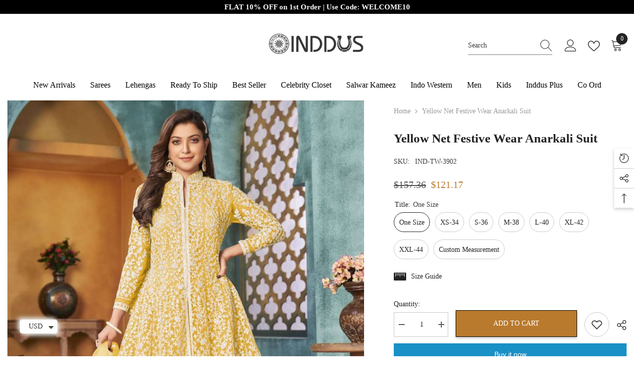

--- FILE ---
content_type: text/html; charset=utf-8
request_url: https://www.inddus.com/products/charming-yellow-net-festive-wear-anarkali-suit
body_size: 78376
content:
<!doctype html><html class="no-js" lang="en">
    <head>
        <link id="TW_LINK" href="https://css.twik.io/62132df0ae60e.css" onload="window.TWIK_SB && window.TWIK_SB()" rel="stylesheet"/><script>!function(){window.TWIK_ID="62132df0ae60e",localStorage.tw_init=1;var t=document.documentElement;if(window.TWIK_SB=function(){t.style.visibility="",t.style.opacity=""},window.TWIK_RS=function(){var t=document.getElementById("TW_LINK");t&&t.parentElement&&t.parentElement.removeChild(t)},setTimeout(TWIK_RS,localStorage.tw_init?2e3:6e3),setTimeout(TWIK_SB,localStorage.tw_init?250:1e3),document.body)return TWIK_RS();t.style.visibility="hidden",t.style.opacity=0}();</script><script id="TW_SCRIPT" onload="window.TWIK_SB && window.TWIK_SB()" src="https://cdn.twik.io/tcs.js"></script>
  <!-- hreflang ============ -->	
  <link rel="alternate" hreflang="en" href="www.inddus.com" />
  <meta name="google-site-verification" content="UftlNkFexUSTWjNikKJnjmfWzCzDSO9_yNzieqsjf70" /> 
      <meta name="facebook-domain-verification" content="pee1dg9o9ahk0xjdcmma4nco07lwkc" />
        <meta charset="utf-8">
        <meta http-equiv="X-UA-Compatible" content="IE=edge">
        <meta name="viewport" content="width=device-width,initial-scale=1">
        <meta name="theme-color" content="">
        <link rel="canonical" href="https://www.inddus.com/products/charming-yellow-net-festive-wear-anarkali-suit">
        <link rel="canonical" href="https://www.inddus.com/products/charming-yellow-net-festive-wear-anarkali-suit" canonical-shop-url="https://www.inddus.com/">
        <meta charset="utf-8">
        <meta http-equiv="X-UA-Compatible" content="IE=edge">
        <meta name="viewport" content="width=device-width,initial-scale=1">
        <meta name="theme-color" content="">
        <link rel="canonical" href="https://www.inddus.com/products/charming-yellow-net-festive-wear-anarkali-suit">
        <link rel="canonical" href="https://www.inddus.com/products/charming-yellow-net-festive-wear-anarkali-suit" canonical-shop-url="https://www.inddus.com/"><link rel="shortcut icon" href="//www.inddus.com/cdn/shop/files/fev_32x32.png?v=1632129451" type="image/png"><link rel="preconnect" href="https://cdn.shopify.com" crossorigin>
        <title>Buy Irresistible Pink Partywear Anarkali Suit - Inddus.com | Buy Now. </title><meta name="description" content="Buy irresistible pink partywear anarkali suit - inddus.com. Shop this designer gown anarkali online at the best price with express shipping to USA, UK, Canada &amp; Worldwide.">

<meta property="og:site_name" content="Inddus.com">
<meta property="og:url" content="https://www.inddus.com/products/charming-yellow-net-festive-wear-anarkali-suit">
<meta property="og:title" content="Buy Irresistible Pink Partywear Anarkali Suit - Inddus.com | Buy Now.">
<meta property="og:type" content="product">
<meta property="og:description" content="Buy irresistible pink partywear anarkali suit - inddus.com. Shop this designer gown anarkali online at the best price with express shipping to USA, UK, Canada &amp; Worldwide."><meta property="og:image" content="http://www.inddus.com/cdn/shop/products/yellow-net-festive-wear-anarkali-suit-575622.jpg?v=1768347791">
  <meta property="og:image:secure_url" content="https://www.inddus.com/cdn/shop/products/yellow-net-festive-wear-anarkali-suit-575622.jpg?v=1768347791">
  <meta property="og:image:width" content="900">
  <meta property="og:image:height" content="1200"><meta property="og:price:amount" content="121.17">
  <meta property="og:price:currency" content="USD"><meta name="twitter:site" content="@inddusindia"><meta name="twitter:card" content="summary_large_image">
<meta name="twitter:title" content="Buy Irresistible Pink Partywear Anarkali Suit - Inddus.com | Buy Now.">
<meta name="twitter:description" content="Buy irresistible pink partywear anarkali suit - inddus.com. Shop this designer gown anarkali online at the best price with express shipping to USA, UK, Canada &amp; Worldwide.">

<script>window.performance && window.performance.mark && window.performance.mark('shopify.content_for_header.start');</script><meta name="google-site-verification" content="UftlNkFexUSTWjNikKJnjmfWzCzDSO9_yNzieqsjf70">
<meta id="shopify-digital-wallet" name="shopify-digital-wallet" content="/59749138625/digital_wallets/dialog">
<meta name="shopify-checkout-api-token" content="7849db0fd6902793f12ef2633e078116">
<meta id="in-context-paypal-metadata" data-shop-id="59749138625" data-venmo-supported="false" data-environment="production" data-locale="en_US" data-paypal-v4="true" data-currency="USD">
<link rel="alternate" type="application/json+oembed" href="https://www.inddus.com/products/charming-yellow-net-festive-wear-anarkali-suit.oembed">
<script async="async" src="/checkouts/internal/preloads.js?locale=en-US"></script>
<script id="shopify-features" type="application/json">{"accessToken":"7849db0fd6902793f12ef2633e078116","betas":["rich-media-storefront-analytics"],"domain":"www.inddus.com","predictiveSearch":true,"shopId":59749138625,"locale":"en"}</script>
<script>var Shopify = Shopify || {};
Shopify.shop = "inddus-us.myshopify.com";
Shopify.locale = "en";
Shopify.currency = {"active":"USD","rate":"1.0"};
Shopify.country = "US";
Shopify.theme = {"name":"Inddus14-08","id":136970469605,"schema_name":"Ella","schema_version":"6.5.2","theme_store_id":null,"role":"main"};
Shopify.theme.handle = "null";
Shopify.theme.style = {"id":null,"handle":null};
Shopify.cdnHost = "www.inddus.com/cdn";
Shopify.routes = Shopify.routes || {};
Shopify.routes.root = "/";</script>
<script type="module">!function(o){(o.Shopify=o.Shopify||{}).modules=!0}(window);</script>
<script>!function(o){function n(){var o=[];function n(){o.push(Array.prototype.slice.apply(arguments))}return n.q=o,n}var t=o.Shopify=o.Shopify||{};t.loadFeatures=n(),t.autoloadFeatures=n()}(window);</script>
<script id="shop-js-analytics" type="application/json">{"pageType":"product"}</script>
<script defer="defer" async type="module" src="//www.inddus.com/cdn/shopifycloud/shop-js/modules/v2/client.init-shop-cart-sync_BT-GjEfc.en.esm.js"></script>
<script defer="defer" async type="module" src="//www.inddus.com/cdn/shopifycloud/shop-js/modules/v2/chunk.common_D58fp_Oc.esm.js"></script>
<script defer="defer" async type="module" src="//www.inddus.com/cdn/shopifycloud/shop-js/modules/v2/chunk.modal_xMitdFEc.esm.js"></script>
<script type="module">
  await import("//www.inddus.com/cdn/shopifycloud/shop-js/modules/v2/client.init-shop-cart-sync_BT-GjEfc.en.esm.js");
await import("//www.inddus.com/cdn/shopifycloud/shop-js/modules/v2/chunk.common_D58fp_Oc.esm.js");
await import("//www.inddus.com/cdn/shopifycloud/shop-js/modules/v2/chunk.modal_xMitdFEc.esm.js");

  window.Shopify.SignInWithShop?.initShopCartSync?.({"fedCMEnabled":true,"windoidEnabled":true});

</script>
<script>(function() {
  var isLoaded = false;
  function asyncLoad() {
    if (isLoaded) return;
    isLoaded = true;
    var urls = ["https:\/\/cdn.nfcube.com\/instafeed-cb0a4a080ef46f996b6325563bb1524e.js?shop=inddus-us.myshopify.com","https:\/\/ecommplugins-scripts.trustpilot.com\/v2.1\/js\/header.min.js?settings=eyJrZXkiOiJMMEJMOVJxR3ZMNmR0NUJaIiwicyI6Im5vbmUifQ==\u0026shop=inddus-us.myshopify.com","https:\/\/ecommplugins-scripts.trustpilot.com\/v2.1\/js\/success.min.js?settings=eyJrZXkiOiJMMEJMOVJxR3ZMNmR0NUJaIiwicyI6Im5vbmUiLCJ0IjpbIm9yZGVycy9mdWxmaWxsZWQiXSwidiI6IiIsImEiOiIifQ==\u0026shop=inddus-us.myshopify.com","https:\/\/ecommplugins-trustboxsettings.trustpilot.com\/inddus-us.myshopify.com.js?settings=1759394017112\u0026shop=inddus-us.myshopify.com"];
    for (var i = 0; i < urls.length; i++) {
      var s = document.createElement('script');
      s.type = 'text/javascript';
      s.async = true;
      s.src = urls[i];
      var x = document.getElementsByTagName('script')[0];
      x.parentNode.insertBefore(s, x);
    }
  };
  if(window.attachEvent) {
    window.attachEvent('onload', asyncLoad);
  } else {
    window.addEventListener('load', asyncLoad, false);
  }
})();</script>
<script id="__st">var __st={"a":59749138625,"offset":19800,"reqid":"7b8ffc5d-b16b-4fd6-81b5-50650c5db485-1769392785","pageurl":"www.inddus.com\/products\/charming-yellow-net-festive-wear-anarkali-suit","u":"a1a930be8f39","p":"product","rtyp":"product","rid":8044748538085};</script>
<script>window.ShopifyPaypalV4VisibilityTracking = true;</script>
<script id="captcha-bootstrap">!function(){'use strict';const t='contact',e='account',n='new_comment',o=[[t,t],['blogs',n],['comments',n],[t,'customer']],c=[[e,'customer_login'],[e,'guest_login'],[e,'recover_customer_password'],[e,'create_customer']],r=t=>t.map((([t,e])=>`form[action*='/${t}']:not([data-nocaptcha='true']) input[name='form_type'][value='${e}']`)).join(','),a=t=>()=>t?[...document.querySelectorAll(t)].map((t=>t.form)):[];function s(){const t=[...o],e=r(t);return a(e)}const i='password',u='form_key',d=['recaptcha-v3-token','g-recaptcha-response','h-captcha-response',i],f=()=>{try{return window.sessionStorage}catch{return}},m='__shopify_v',_=t=>t.elements[u];function p(t,e,n=!1){try{const o=window.sessionStorage,c=JSON.parse(o.getItem(e)),{data:r}=function(t){const{data:e,action:n}=t;return t[m]||n?{data:e,action:n}:{data:t,action:n}}(c);for(const[e,n]of Object.entries(r))t.elements[e]&&(t.elements[e].value=n);n&&o.removeItem(e)}catch(o){console.error('form repopulation failed',{error:o})}}const l='form_type',E='cptcha';function T(t){t.dataset[E]=!0}const w=window,h=w.document,L='Shopify',v='ce_forms',y='captcha';let A=!1;((t,e)=>{const n=(g='f06e6c50-85a8-45c8-87d0-21a2b65856fe',I='https://cdn.shopify.com/shopifycloud/storefront-forms-hcaptcha/ce_storefront_forms_captcha_hcaptcha.v1.5.2.iife.js',D={infoText:'Protected by hCaptcha',privacyText:'Privacy',termsText:'Terms'},(t,e,n)=>{const o=w[L][v],c=o.bindForm;if(c)return c(t,g,e,D).then(n);var r;o.q.push([[t,g,e,D],n]),r=I,A||(h.body.append(Object.assign(h.createElement('script'),{id:'captcha-provider',async:!0,src:r})),A=!0)});var g,I,D;w[L]=w[L]||{},w[L][v]=w[L][v]||{},w[L][v].q=[],w[L][y]=w[L][y]||{},w[L][y].protect=function(t,e){n(t,void 0,e),T(t)},Object.freeze(w[L][y]),function(t,e,n,w,h,L){const[v,y,A,g]=function(t,e,n){const i=e?o:[],u=t?c:[],d=[...i,...u],f=r(d),m=r(i),_=r(d.filter((([t,e])=>n.includes(e))));return[a(f),a(m),a(_),s()]}(w,h,L),I=t=>{const e=t.target;return e instanceof HTMLFormElement?e:e&&e.form},D=t=>v().includes(t);t.addEventListener('submit',(t=>{const e=I(t);if(!e)return;const n=D(e)&&!e.dataset.hcaptchaBound&&!e.dataset.recaptchaBound,o=_(e),c=g().includes(e)&&(!o||!o.value);(n||c)&&t.preventDefault(),c&&!n&&(function(t){try{if(!f())return;!function(t){const e=f();if(!e)return;const n=_(t);if(!n)return;const o=n.value;o&&e.removeItem(o)}(t);const e=Array.from(Array(32),(()=>Math.random().toString(36)[2])).join('');!function(t,e){_(t)||t.append(Object.assign(document.createElement('input'),{type:'hidden',name:u})),t.elements[u].value=e}(t,e),function(t,e){const n=f();if(!n)return;const o=[...t.querySelectorAll(`input[type='${i}']`)].map((({name:t})=>t)),c=[...d,...o],r={};for(const[a,s]of new FormData(t).entries())c.includes(a)||(r[a]=s);n.setItem(e,JSON.stringify({[m]:1,action:t.action,data:r}))}(t,e)}catch(e){console.error('failed to persist form',e)}}(e),e.submit())}));const S=(t,e)=>{t&&!t.dataset[E]&&(n(t,e.some((e=>e===t))),T(t))};for(const o of['focusin','change'])t.addEventListener(o,(t=>{const e=I(t);D(e)&&S(e,y())}));const B=e.get('form_key'),M=e.get(l),P=B&&M;t.addEventListener('DOMContentLoaded',(()=>{const t=y();if(P)for(const e of t)e.elements[l].value===M&&p(e,B);[...new Set([...A(),...v().filter((t=>'true'===t.dataset.shopifyCaptcha))])].forEach((e=>S(e,t)))}))}(h,new URLSearchParams(w.location.search),n,t,e,['guest_login'])})(!0,!0)}();</script>
<script integrity="sha256-4kQ18oKyAcykRKYeNunJcIwy7WH5gtpwJnB7kiuLZ1E=" data-source-attribution="shopify.loadfeatures" defer="defer" src="//www.inddus.com/cdn/shopifycloud/storefront/assets/storefront/load_feature-a0a9edcb.js" crossorigin="anonymous"></script>
<script data-source-attribution="shopify.dynamic_checkout.dynamic.init">var Shopify=Shopify||{};Shopify.PaymentButton=Shopify.PaymentButton||{isStorefrontPortableWallets:!0,init:function(){window.Shopify.PaymentButton.init=function(){};var t=document.createElement("script");t.src="https://www.inddus.com/cdn/shopifycloud/portable-wallets/latest/portable-wallets.en.js",t.type="module",document.head.appendChild(t)}};
</script>
<script data-source-attribution="shopify.dynamic_checkout.buyer_consent">
  function portableWalletsHideBuyerConsent(e){var t=document.getElementById("shopify-buyer-consent"),n=document.getElementById("shopify-subscription-policy-button");t&&n&&(t.classList.add("hidden"),t.setAttribute("aria-hidden","true"),n.removeEventListener("click",e))}function portableWalletsShowBuyerConsent(e){var t=document.getElementById("shopify-buyer-consent"),n=document.getElementById("shopify-subscription-policy-button");t&&n&&(t.classList.remove("hidden"),t.removeAttribute("aria-hidden"),n.addEventListener("click",e))}window.Shopify?.PaymentButton&&(window.Shopify.PaymentButton.hideBuyerConsent=portableWalletsHideBuyerConsent,window.Shopify.PaymentButton.showBuyerConsent=portableWalletsShowBuyerConsent);
</script>
<script>
  function portableWalletsCleanup(e){e&&e.src&&console.error("Failed to load portable wallets script "+e.src);var t=document.querySelectorAll("shopify-accelerated-checkout .shopify-payment-button__skeleton, shopify-accelerated-checkout-cart .wallet-cart-button__skeleton"),e=document.getElementById("shopify-buyer-consent");for(let e=0;e<t.length;e++)t[e].remove();e&&e.remove()}function portableWalletsNotLoadedAsModule(e){e instanceof ErrorEvent&&"string"==typeof e.message&&e.message.includes("import.meta")&&"string"==typeof e.filename&&e.filename.includes("portable-wallets")&&(window.removeEventListener("error",portableWalletsNotLoadedAsModule),window.Shopify.PaymentButton.failedToLoad=e,"loading"===document.readyState?document.addEventListener("DOMContentLoaded",window.Shopify.PaymentButton.init):window.Shopify.PaymentButton.init())}window.addEventListener("error",portableWalletsNotLoadedAsModule);
</script>

<script type="module" src="https://www.inddus.com/cdn/shopifycloud/portable-wallets/latest/portable-wallets.en.js" onError="portableWalletsCleanup(this)" crossorigin="anonymous"></script>
<script nomodule>
  document.addEventListener("DOMContentLoaded", portableWalletsCleanup);
</script>

<script id='scb4127' type='text/javascript' async='' src='https://www.inddus.com/cdn/shopifycloud/privacy-banner/storefront-banner.js'></script><link id="shopify-accelerated-checkout-styles" rel="stylesheet" media="screen" href="https://www.inddus.com/cdn/shopifycloud/portable-wallets/latest/accelerated-checkout-backwards-compat.css" crossorigin="anonymous">
<style id="shopify-accelerated-checkout-cart">
        #shopify-buyer-consent {
  margin-top: 1em;
  display: inline-block;
  width: 100%;
}

#shopify-buyer-consent.hidden {
  display: none;
}

#shopify-subscription-policy-button {
  background: none;
  border: none;
  padding: 0;
  text-decoration: underline;
  font-size: inherit;
  cursor: pointer;
}

#shopify-subscription-policy-button::before {
  box-shadow: none;
}

      </style>
<script id="sections-script" data-sections="header-navigation-plain,header-mobile" defer="defer" src="//www.inddus.com/cdn/shop/t/14/compiled_assets/scripts.js?v=57934"></script>
<script>window.performance && window.performance.mark && window.performance.mark('shopify.content_for_header.end');</script><style>@import url('https://fonts.googleapis.com/css?family=poppins:300,300i,400,400i,500,500i,600,600i,700,700i,800,800i&display=swap');
                :root {
        --font-family-1: poppins;
        --font-family-2: poppins;

        /* Settings Body */--font-body-family: poppins;--font-body-size: 14px;--font-body-weight: 400;--body-line-height: 24px;--body-letter-spacing: 0;

        /* Settings Heading */--font-heading-family: poppins;--font-heading-size: 22px;--font-heading-weight: 400;--font-heading-style: normal;--heading-line-height: 24px;--heading-letter-spacing: 0;--heading-text-transform: capitalize;--heading-border-height: 1px;

        /* Menu Lv1 */--font-menu-lv1-family: poppins;--font-menu-lv1-size: 16px;--font-menu-lv1-weight: 500;--menu-lv1-line-height: 18px;--menu-lv1-letter-spacing: 0;--menu-lv1-text-transform: capitalize;

        /* Menu Lv2 */--font-menu-lv2-family: poppins;--font-menu-lv2-size: 13px;--font-menu-lv2-weight: 400;--menu-lv2-line-height: 24px;--menu-lv2-letter-spacing: 0;--menu-lv2-text-transform: capitalize;

        /* Menu Lv3 */--font-menu-lv3-family: poppins;--font-menu-lv3-size: 13px;--font-menu-lv3-weight: 400;--menu-lv3-line-height: 24px;--menu-lv3-letter-spacing: 0;--menu-lv3-text-transform: capitalize;

        /* Mega Menu Lv2 */--font-mega-menu-lv2-family: poppins;--font-mega-menu-lv2-size: 16px;--font-mega-menu-lv2-weight: 600;--font-mega-menu-lv2-style: normal;--mega-menu-lv2-line-height: 22px;--mega-menu-lv2-letter-spacing: .05em;--mega-menu-lv2-text-transform: uppercase;

        /* Mega Menu Lv3 */--font-mega-menu-lv3-family: poppins;--font-mega-menu-lv3-size: 15px;--font-mega-menu-lv3-weight: 400;--mega-menu-lv3-line-height: 24px;--mega-menu-lv3-letter-spacing: .02em;--mega-menu-lv3-text-transform: capitalize;

        /* Product Card Title */--product-title-font: poppins;--product-title-font-size : 17px;--product-title-font-weight : 400;--product-title-line-height: 28px;--product-title-letter-spacing: 0.02em;--product-title-line-text : 1;--product-title-text-transform : capitalize;--product-title-margin-bottom: 7px;

        /* Product Card Vendor */--product-vendor-font: poppins;--product-vendor-font-size : 12px;--product-vendor-font-weight : 400;--product-vendor-font-style : normal;--product-vendor-line-height: 20px;--product-vendor-letter-spacing: 0.05em;--product-vendor-text-transform : uppercase;--product-vendor-margin-bottom: 5px;--product-vendor-margin-top: 0px;

        /* Product Card Price */--product-price-font: poppins;--product-price-font-size : 16px;--product-price-font-weight : 500;--product-price-line-height: 22px;--product-price-letter-spacing: -0.02em;--product-price-margin-top: 0px;--product-price-margin-bottom: 0px;

        /* Product Card Badge */--badge-font: poppins;--badge-font-size : 14px;--badge-font-weight : 500;--badge-text-transform : capitalize;--badge-letter-spacing: 0;--badge-line-height: 28px;--badge-border-radius: 4px;--badge-padding-top: 2px;--badge-padding-bottom: 0px;--badge-padding-left-right: 11px;--badge-postion-top: 0px;--badge-postion-left-right: 0px;

        /* Product Quickview */
        --product-quickview-font-size : 12px; --product-quickview-line-height: 23px; --product-quickview-border-radius: 1px; --product-quickview-padding-top: 0px; --product-quickview-padding-bottom: 0px; --product-quickview-padding-left-right: 7px; --product-quickview-sold-out-product: #e95144;--product-quickview-box-shadow: none;/* Blog Card Tile */--blog-title-font: poppins;--blog-title-font-size : 18px; --blog-title-font-weight : 700; --blog-title-line-height: 36px; --blog-title-letter-spacing: 0; --blog-title-text-transform : capitalize;

        /* Blog Card Info (Date, Author) */--blog-info-font: poppins;--blog-info-font-size : 12px; --blog-info-font-weight : 400; --blog-info-line-height: 22px; --blog-info-letter-spacing: 0; --blog-info-text-transform : none;

        /* Button 1 */--btn-1-font-family: poppins;--btn-1-font-size: 14px; --btn-1-font-weight: 500; --btn-1-text-transform: uppercase; --btn-1-line-height: 26px; --btn-1-letter-spacing: 0; --btn-1-text-align: center; --btn-1-border-radius: 0px; --btn-1-border-width: 1px; --btn-1-border-style: solid; --btn-1-padding-top: 17px; --btn-1-padding-bottom: 15px; --btn-1-horizontal-length: 0px; --btn-1-vertical-length: 3px; --btn-1-blur-radius: 5px; --btn-1-spread: 0px;
        --btn-1-all-bg-opacity: rgba(0, 0, 0, 0.2);--btn-1-all-bg-opacity-hover: rgba(0, 0, 0, 0.2);--btn-1-inset: ;/* Button 2 */--btn-2-font-family: poppins;--btn-2-font-size: 16px; --btn-2-font-weight: 700; --btn-2-text-transform: uppercase; --btn-2-line-height: 24px; --btn-2-letter-spacing: .05em; --btn-2-text-align: center; --btn-2-border-radius: 0px; --btn-2-border-width: 1px; --btn-2-border-style: solid; --btn-2-padding-top: 20px; --btn-2-padding-bottom: 20px; --btn-2-horizontal-length: 0px; --btn-2-vertical-length: 0px; --btn-2-blur-radius: 0px; --btn-2-spread: 0px;
        --btn-2-inset: ;/* Button 3 */--btn-3-font-family: poppins;--btn-3-font-size: 14px; --btn-3-font-weight: 700; --btn-3-text-transform: uppercase; --btn-3-line-height: 24px; --btn-3-letter-spacing: 0; --btn-3-text-align: center; --btn-3-border-radius: 0px; --btn-3-border-width: 1px; --btn-3-border-style: solid; --btn-3-padding-top: 17px; --btn-3-padding-bottom: 17px; --btn-3-horizontal-length: 0px; --btn-3-vertical-length: 3px; --btn-3-blur-radius: 7px; --btn-3-spread: 0px;
        --btn-3-all-bg-opacity: rgba(255, 255, 255, 0.2);--btn-3-all-bg-opacity-hover: rgba(0, 0, 0, 0.2);--btn-3-inset: inset;/* Footer Heading */--footer-heading-font-family: poppins;--footer-heading-font-size : 13px; --footer-heading-font-weight : 900; --footer-heading-line-height : 30px; --footer-heading-letter-spacing : .05em; --footer-heading-text-transform : uppercase;

        /* Footer Link */--footer-link-font-family: poppins;--footer-link-font-size : 13px; --footer-link-font-weight : ; --footer-link-line-height : 34px; --footer-link-letter-spacing : 0; --footer-link-text-transform : capitalize;

        /* Page Title */--font-page-title-family: poppins;--font-page-title-size: 24px; --font-page-title-weight: 400; --font-page-title-style: normal; --page-title-line-height: 20px; --page-title-letter-spacing: .02em; --page-title-text-transform: uppercase;

        /* Font Product Tab Title */
        --font-tab-type-1: poppins; --font-tab-type-2: poppins;

        /* Text Size */
        --text-size-font-size : 10px; --text-size-font-weight : 400; --text-size-line-height : 22px; --text-size-letter-spacing : 0; --text-size-text-transform : uppercase; --text-size-color : #787878;

        /* Font Weight */
        --font-weight-normal: 400; --font-weight-medium: 500; --font-weight-semibold: 600; --font-weight-bold: 700; --font-weight-bolder: 800; --font-weight-black: 900;

        /* Radio Button */
        --form-label-checkbox-before-bg: #fff; --form-label-checkbox-before-border: #cecece; --form-label-checkbox-before-bg-checked: #000;

        /* Conatiner */
        --body-custom-width-container: 1600px;

        /* Layout Boxed */
        --color-background-layout-boxed: rgba(0,0,0,0);/* Arrow */
        --position-horizontal-slick-arrow: -13%;

        /* General Color*/
        --color-text: #232323; --color-text2: #969696; --color-global: #232323; --color-white: #FFFFFF; --color-grey: #868686; --color-black: #202020; --color-base-text-rgb: 35, 35, 35; --color-base-text2-rgb: 150, 150, 150; --color-background: #ffffff; --color-background-rgb: 255, 255, 255; --color-background-overylay: rgba(255, 255, 255, 0.9); --color-base-accent-text: ; --color-base-accent-1: ; --color-base-accent-2: ; --color-link: #232323; --color-link-hover: #232323; --color-error: #D93333; --color-error-bg: #FCEEEE; --color-success: #5A5A5A; --color-success-bg: #DFF0D8; --color-info: #202020; --color-info-bg: #FFF2DD; --color-link-underline: rgba(35, 35, 35, 0.5); --color-breadcrumb: #999999; --colors-breadcrumb-hover: #232323;--colors-breadcrumb-active: #999999; --border-global: #e6e6e6; --bg-global: #fafafa; --bg-planceholder: #fafafa; --color-warning: #fff; --bg-warning: #e0b252; --color-background-10 : #e9e9e9; --color-background-20 : #d3d3d3; --color-background-30 : #bdbdbd; --color-background-50 : #919191; --color-background-global : #919191;

        /* Arrow Color */
        --arrow-color: #ffffff; --arrow-background-color: #000000; --arrow-border-color: #000000;--arrow-color-hover: #ffffff;--arrow-background-color-hover: #232323;--arrow-border-color-hover: #232323;--arrow-width: 60px;--arrow-height: 40px;--arrow-size: 55px;--arrow-size-icon: 35px;--arrow-border-radius: 12%;--arrow-border-width: 1px;--arrow-width-half: -30px;

        /* Pagination Color */
        --pagination-item-color: #3c3c3c; --pagination-item-color-active: #3c3c3c; --pagination-item-bg-color: #fff;--pagination-item-bg-color-active: #fff;--pagination-item-border-color: #fff;--pagination-item-border-color-active: #3c3c3c;--pagination-arrow-color: #3c3c3c;--pagination-arrow-color-active: #3c3c3c;--pagination-arrow-bg-color: #fff;--pagination-arrow-bg-color-active: #fff;--pagination-arrow-border-color: #fff;--pagination-arrow-border-color-active: #fff;

        /* Dots Color */
        --dots-color: rgba(0,0,0,0);--dots-border-color: #ffffff;--dots-color-active: #ffffff;--dots-border-color-active: #ffffff;--dots-style2-background-opacity: #00000020;--dots-width: 12px;--dots-height: 12px;

        /* Button Color */
        --btn-1-color: #FFFFFF;--btn-1-bg: #293355;--btn-1-border: #293355;--btn-1-color-hover: #202020;--btn-1-bg-hover: #ffffff;--btn-1-border-hover: #ffffff;
        --btn-2-color: #202020;--btn-2-bg: #ffffff;--btn-2-border: #ffffff;--btn-2-color-hover: #ffffff;--btn-2-bg-hover: #293355;--btn-2-border-hover: #293355;
        --btn-3-color: #FFFFFF;--btn-3-bg: #e9514b;--btn-3-border: #e9514b;--btn-3-color-hover: #ffffff;--btn-3-bg-hover: #e9514b;--btn-3-border-hover: #e9514b;
        --anchor-transition: all ease .3s;--bg-white: #ffffff;--bg-black: #000000;--bg-grey: #808080;--icon: var(--color-text);--text-cart: #3c3c3c;--duration-short: 100ms;--duration-default: 350ms;--duration-long: 500ms;--form-input-bg: #ffffff;--form-input-border: #c7c7c7;--form-input-color: #232323;--form-input-placeholder: #868686;--form-label: #232323;

        --new-badge-color: #ffffff;--new-badge-bg: #293355;--sale-badge-color: #ffffff;--sale-badge-bg: #bf8545;--sold-out-badge-color: #808080;--sold-out-badge-bg: #ffffff;--custom-badge-color: #ffffff;--custom-badge-bg: #438e4a;--bundle-badge-color: #ffffff;--bundle-badge-bg: #232323;
        
        --product-title-color : #000002;--product-title-color-hover : #000002;--product-vendor-color : #202020;--product-price-color : #202020;--product-sale-price-color : #ba7a2d;--product-compare-price-color : #505050;--product-review-full-color : #ba7a2d;--product-review-empty-color : #cccccc;

        --product-swatch-border : #cbcbcb;--product-swatch-border-active : #232323;--product-swatch-width : 40px;--product-swatch-height : 40px;--product-swatch-border-radius : 20px;--product-swatch-color-width : 40px;--product-swatch-color-height : 40px;--product-swatch-color-border-radius : 20px;

        --product-wishlist-color : #000000;--product-wishlist-bg : #fff;--product-wishlist-border : transparent;--product-wishlist-color-added : #ba7a2d;--product-wishlist-bg-added : #ffffff;--product-wishlist-border-added : transparent;--product-compare-color : #000000;--product-compare-bg : #FFFFFF;--product-compare-color-added : #D12442; --product-compare-bg-added : #FFFFFF; --product-hot-stock-text-color : #d62828; --product-quick-view-color : #0b0335; --product-cart-image-fit : contain; --product-title-variant-font-size: 16px;--product-quick-view-bg : #ffffff;--product-quick-view-bg-above-button: rgba(255, 255, 255, 0.7);--product-quick-view-color-hover : #0b0335;--product-quick-view-bg-hover : #ffffff;--product-action-color : #202020;--product-action-bg : #ffffff;--product-action-border : #e3e3e3;--product-action-color-hover : #ffffff;--product-action-bg-hover : #293355;--product-action-border-hover : #293355;

        /* Multilevel Category Filter */
        --color-label-multiLevel-categories: #232323;--bg-label-multiLevel-categories: #fff;--color-button-multiLevel-categories: #fff;--bg-button-multiLevel-categories: #ff8b21;--border-button-multiLevel-categories: #ff736b;--hover-color-button-multiLevel-categories: #fff;--hover-bg-button-multiLevel-categories: #ff8b21;--w-product-swatch-custom: 30px;--h-product-swatch-custom: 30px;--w-product-swatch-custom-mb: 20px;--h-product-swatch-custom-mb: 20px;--font-size-product-swatch-more: 12px;--swatch-border : #cbcbcb;--swatch-border-active : #232323;

        --variant-size: #232323;--variant-size-border: #e7e7e7;--variant-size-bg: #ffffff;--variant-size-hover: #ffffff;--variant-size-border-hover: #232323;--variant-size-bg-hover: #232323;--variant-bg : #ffffff; --variant-color : #232323; --variant-bg-active : #ffffff; --variant-color-active : #232323;

        --fontsize-text-social: 12px;
        --page-content-distance: 64px;--sidebar-content-distance: 40px;--button-transition-ease: cubic-bezier(.25,.46,.45,.94);

        /* Loading Spinner Color */
        --spinner-top-color: #fc0; --spinner-right-color: #4dd4c6; --spinner-bottom-color: #f00; --spinner-left-color: #f6f6f6;

        /* Product Card Marquee */
        --product-marquee-background-color: linear-gradient(320deg, rgba(56, 78, 197, 1) 16%, rgba(203, 68, 194, 1) 52%, rgba(255, 201, 104, 1) 87%);--product-marquee-text-color: #FFFFFF;--product-marquee-text-size: 14px;--product-marquee-text-mobile-size: 12px;--product-marquee-text-weight: 600;--product-marquee-text-transform: none;--product-marquee-text-style: italic;--product-marquee-speed: ; --product-marquee-line-height: calc(var(--product-marquee-text-mobile-size) * 1.5);
    }
</style>
        <link href="//www.inddus.com/cdn/shop/t/14/assets/base.css?v=28410211473034551801692011779" rel="stylesheet" type="text/css" media="all" />
<link href="//www.inddus.com/cdn/shop/t/14/assets/animated.css?v=118618079748618006641692011779" rel="stylesheet" type="text/css" media="all" />
<link href="//www.inddus.com/cdn/shop/t/14/assets/component-card.css?v=157702676229283671101692011780" rel="stylesheet" type="text/css" media="all" />
<link href="//www.inddus.com/cdn/shop/t/14/assets/component-loading-overlay.css?v=170491267859233445071692011781" rel="stylesheet" type="text/css" media="all" />
<link href="//www.inddus.com/cdn/shop/t/14/assets/component-loading-banner.css?v=66575024453840146421692011781" rel="stylesheet" type="text/css" media="all" />
<link href="//www.inddus.com/cdn/shop/t/14/assets/component-quick-cart.css?v=111677929301119732291692011782" rel="stylesheet" type="text/css" media="all" />
<link rel="stylesheet" href="//www.inddus.com/cdn/shop/t/14/assets/vendor.css?v=164616260963476715651692011785" media="print" onload="this.media='all'">
<noscript><link href="//www.inddus.com/cdn/shop/t/14/assets/vendor.css?v=164616260963476715651692011785" rel="stylesheet" type="text/css" media="all" /></noscript>



<link href="//www.inddus.com/cdn/shop/t/14/assets/component-predictive-search.css?v=104537003445991516671692011782" rel="stylesheet" type="text/css" media="all" />
<link rel="stylesheet" href="//www.inddus.com/cdn/shop/t/14/assets/component-newsletter.css?v=54058530822278129331692011781" media="print" onload="this.media='all'">
<link rel="stylesheet" href="//www.inddus.com/cdn/shop/t/14/assets/component-slider.css?v=37888473738646685221692011782" media="print" onload="this.media='all'">
<link rel="stylesheet" href="//www.inddus.com/cdn/shop/t/14/assets/component-list-social.css?v=102044711114163579551692011781" media="print" onload="this.media='all'"><noscript><link href="//www.inddus.com/cdn/shop/t/14/assets/component-newsletter.css?v=54058530822278129331692011781" rel="stylesheet" type="text/css" media="all" /></noscript>
<noscript><link href="//www.inddus.com/cdn/shop/t/14/assets/component-slider.css?v=37888473738646685221692011782" rel="stylesheet" type="text/css" media="all" /></noscript>
<noscript><link href="//www.inddus.com/cdn/shop/t/14/assets/component-list-social.css?v=102044711114163579551692011781" rel="stylesheet" type="text/css" media="all" /></noscript>

<style type="text/css">
	.nav-title-mobile {display: none;}.list-menu--disclosure{display: none;position: absolute;min-width: 100%;width: 22rem;background-color: var(--bg-white);box-shadow: 0 1px 4px 0 rgb(0 0 0 / 15%);padding: 5px 0 5px 20px;opacity: 0;visibility: visible;pointer-events: none;transition: opacity var(--duration-default) ease, transform var(--duration-default) ease;}.list-menu--disclosure-2{margin-left: calc(100% - 15px);z-index: 2;top: -5px;}.list-menu--disclosure:focus {outline: none;}.list-menu--disclosure.localization-selector {max-height: 18rem;overflow: auto;width: 10rem;padding: 0.5rem;}.js menu-drawer > details > summary::before, .js menu-drawer > details[open]:not(.menu-opening) > summary::before {content: '';position: absolute;cursor: default;width: 100%;height: calc(100vh - 100%);height: calc(var(--viewport-height, 100vh) - (var(--header-bottom-position, 100%)));top: 100%;left: 0;background: var(--color-foreground-50);opacity: 0;visibility: hidden;z-index: 2;transition: opacity var(--duration-default) ease,visibility var(--duration-default) ease;}menu-drawer > details[open] > summary::before {visibility: visible;opacity: 1;}.menu-drawer {position: absolute;transform: translateX(-100%);visibility: hidden;z-index: 3;left: 0;top: 100%;width: 100%;max-width: calc(100vw - 4rem);padding: 0;border: 0.1rem solid var(--color-background-10);border-left: 0;border-bottom: 0;background-color: var(--bg-white);overflow-x: hidden;}.js .menu-drawer {height: calc(100vh - 100%);height: calc(var(--viewport-height, 100vh) - (var(--header-bottom-position, 100%)));}.js details[open] > .menu-drawer, .js details[open] > .menu-drawer__submenu {transition: transform var(--duration-default) ease, visibility var(--duration-default) ease;}.no-js details[open] > .menu-drawer, .js details[open].menu-opening > .menu-drawer, details[open].menu-opening > .menu-drawer__submenu {transform: translateX(0);visibility: visible;}@media screen and (min-width: 750px) {.menu-drawer {width: 40rem;}.no-js .menu-drawer {height: auto;}}.menu-drawer__inner-container {position: relative;height: 100%;}.menu-drawer__navigation-container {display: grid;grid-template-rows: 1fr auto;align-content: space-between;overflow-y: auto;height: 100%;}.menu-drawer__navigation {padding: 0 0 5.6rem 0;}.menu-drawer__inner-submenu {height: 100%;overflow-x: hidden;overflow-y: auto;}.no-js .menu-drawer__navigation {padding: 0;}.js .menu-drawer__menu li {width: 100%;border-bottom: 1px solid #e6e6e6;overflow: hidden;}.menu-drawer__menu-item{line-height: var(--body-line-height);letter-spacing: var(--body-letter-spacing);padding: 10px 20px 10px 15px;cursor: pointer;display: flex;align-items: center;justify-content: space-between;}.menu-drawer__menu-item .label{display: inline-block;vertical-align: middle;font-size: calc(var(--font-body-size) - 4px);font-weight: var(--font-weight-normal);letter-spacing: var(--body-letter-spacing);height: 20px;line-height: 20px;margin: 0 0 0 10px;padding: 0 5px;text-transform: uppercase;text-align: center;position: relative;}.menu-drawer__menu-item .label:before{content: "";position: absolute;border: 5px solid transparent;top: 50%;left: -9px;transform: translateY(-50%);}.menu-drawer__menu-item > .icon{width: 24px;height: 24px;margin: 0 10px 0 0;}.menu-drawer__menu-item > .symbol {position: absolute;right: 20px;top: 50%;transform: translateY(-50%);display: flex;align-items: center;justify-content: center;font-size: 0;pointer-events: none;}.menu-drawer__menu-item > .symbol .icon{width: 14px;height: 14px;opacity: .6;}.menu-mobile-icon .menu-drawer__menu-item{justify-content: flex-start;}.no-js .menu-drawer .menu-drawer__menu-item > .symbol {display: none;}.js .menu-drawer__submenu {position: absolute;top: 0;width: 100%;bottom: 0;left: 0;background-color: var(--bg-white);z-index: 1;transform: translateX(100%);visibility: hidden;}.js .menu-drawer__submenu .menu-drawer__submenu {overflow-y: auto;}.menu-drawer__close-button {display: block;width: 100%;padding: 10px 15px;background-color: transparent;border: none;background: #f6f8f9;position: relative;}.menu-drawer__close-button .symbol{position: absolute;top: auto;left: 20px;width: auto;height: 22px;z-index: 10;display: flex;align-items: center;justify-content: center;font-size: 0;pointer-events: none;}.menu-drawer__close-button .icon {display: inline-block;vertical-align: middle;width: 18px;height: 18px;transform: rotate(180deg);}.menu-drawer__close-button .text{max-width: calc(100% - 50px);white-space: nowrap;overflow: hidden;text-overflow: ellipsis;display: inline-block;vertical-align: top;width: 100%;margin: 0 auto;}.no-js .menu-drawer__close-button {display: none;}.menu-drawer__utility-links {padding: 2rem;}.menu-drawer__account {display: inline-flex;align-items: center;text-decoration: none;padding: 1.2rem;margin-left: -1.2rem;font-size: 1.4rem;}.menu-drawer__account .icon-account {height: 2rem;width: 2rem;margin-right: 1rem;}.menu-drawer .list-social {justify-content: flex-start;margin-left: -1.25rem;margin-top: 2rem;}.menu-drawer .list-social:empty {display: none;}.menu-drawer .list-social__link {padding: 1.3rem 1.25rem;}

	/* Style General */
	.d-block{display: block}.d-inline-block{display: inline-block}.d-flex{display: flex}.d-none {display: none}.d-grid{display: grid}.ver-alg-mid {vertical-align: middle}.ver-alg-top{vertical-align: top}
	.flex-jc-start{justify-content:flex-start}.flex-jc-end{justify-content:flex-end}.flex-jc-center{justify-content:center}.flex-jc-between{justify-content:space-between}.flex-jc-stretch{justify-content:stretch}.flex-align-start{align-items: flex-start}.flex-align-center{align-items: center}.flex-align-end{align-items: flex-end}.flex-align-stretch{align-items:stretch}.flex-wrap{flex-wrap: wrap}.flex-nowrap{flex-wrap: nowrap}.fd-row{flex-direction:row}.fd-row-reverse{flex-direction:row-reverse}.fd-column{flex-direction:column}.fd-column-reverse{flex-direction:column-reverse}.fg-0{flex-grow:0}.fs-0{flex-shrink:0}.gap-15{gap:15px}.gap-30{gap:30px}.gap-col-30{column-gap:30px}
	.p-relative{position:relative}.p-absolute{position:absolute}.p-static{position:static}.p-fixed{position:fixed;}
	.zi-1{z-index:1}.zi-2{z-index:2}.zi-3{z-index:3}.zi-5{z-index:5}.zi-6{z-index:6}.zi-7{z-index:7}.zi-9{z-index:9}.zi-10{z-index:10}.zi-99{z-index:99} .zi-100{z-index:100} .zi-101{z-index:101}
	.top-0{top:0}.top-100{top:100%}.top-auto{top:auto}.left-0{left:0}.left-auto{left:auto}.right-0{right:0}.right-auto{right:auto}.bottom-0{bottom:0}
	.middle-y{top:50%;transform:translateY(-50%)}.middle-x{left:50%;transform:translateX(-50%)}
	.opacity-0{opacity:0}.opacity-1{opacity:1}
	.o-hidden{overflow:hidden}.o-visible{overflow:visible}.o-unset{overflow:unset}.o-x-hidden{overflow-x:hidden}.o-y-auto{overflow-y:auto;}
	.pt-0{padding-top:0}.pt-2{padding-top:2px}.pt-5{padding-top:5px}.pt-10{padding-top:10px}.pt-10-imp{padding-top:10px !important}.pt-12{padding-top:12px}.pt-16{padding-top:16px}.pt-20{padding-top:20px}.pt-24{padding-top:24px}.pt-30{padding-top:30px}.pt-32{padding-top:32px}.pt-36{padding-top:36px}.pt-48{padding-top:48px}.pb-0{padding-bottom:0}.pb-5{padding-bottom:5px}.pb-10{padding-bottom:10px}.pb-10-imp{padding-bottom:10px !important}.pb-12{padding-bottom:12px}.pb-15{padding-bottom:15px}.pb-16{padding-bottom:16px}.pb-18{padding-bottom:18px}.pb-20{padding-bottom:20px}.pb-24{padding-bottom:24px}.pb-32{padding-bottom:32px}.pb-40{padding-bottom:40px}.pb-48{padding-bottom:48px}.pb-50{padding-bottom:50px}.pb-80{padding-bottom:80px}.pb-84{padding-bottom:84px}.pr-0{padding-right:0}.pr-5{padding-right: 5px}.pr-10{padding-right:10px}.pr-20{padding-right:20px}.pr-24{padding-right:24px}.pr-30{padding-right:30px}.pr-36{padding-right:36px}.pr-80{padding-right:80px}.pl-0{padding-left:0}.pl-12{padding-left:12px}.pl-20{padding-left:20px}.pl-24{padding-left:24px}.pl-36{padding-left:36px}.pl-48{padding-left:48px}.pl-52{padding-left:52px}.pl-80{padding-left:80px}.p-zero{padding:0}
	.m-lr-auto{margin:0 auto}.m-zero{margin:0}.ml-auto{margin-left:auto}.ml-0{margin-left:0}.ml-5{margin-left:5px}.ml-15{margin-left:15px}.ml-20{margin-left:20px}.ml-30{margin-left:30px}.mr-auto{margin-right:auto}.mr-0{margin-right:0}.mr-5{margin-right:5px}.mr-10{margin-right:10px}.mr-20{margin-right:20px}.mr-30{margin-right:30px}.mt-0{margin-top: 0}.mt-10{margin-top: 10px}.mt-15{margin-top: 15px}.mt-20{margin-top: 20px}.mt-25{margin-top: 25px}.mt-30{margin-top: 30px}.mt-40{margin-top: 40px}.mt-45{margin-top: 45px}.mb-0{margin-bottom: 0}.mb-5{margin-bottom: 5px}.mb-10{margin-bottom: 10px}.mb-15{margin-bottom: 15px}.mb-18{margin-bottom: 18px}.mb-20{margin-bottom: 20px}.mb-30{margin-bottom: 30px}
	.h-0{height:0}.h-100{height:100%}.h-100v{height:100vh}.h-auto{height:auto}.mah-100{max-height:100%}.mih-15{min-height: 15px}.mih-none{min-height: unset}.lih-15{line-height: 15px}
	.w-50pc{width:50%}.w-100{width:100%}.w-100v{width:100vw}.maw-100{max-width:100%}.maw-300{max-width:300px}.maw-480{max-width: 480px}.maw-780{max-width: 780px}.w-auto{width:auto}.minw-auto{min-width: auto}.min-w-100{min-width: 100px}
	.float-l{float:left}.float-r{float:right}
	.b-zero{border:none}.br-50p{border-radius:50%}.br-zero{border-radius:0}.br-2{border-radius:2px}.bg-none{background: none}
	.stroke-w-0{stroke-width: 0px}.stroke-w-1h{stroke-width: 0.5px}.stroke-w-1{stroke-width: 1px}.stroke-w-3{stroke-width: 3px}.stroke-w-5{stroke-width: 5px}.stroke-w-7 {stroke-width: 7px}.stroke-w-10 {stroke-width: 10px}.stroke-w-12 {stroke-width: 12px}.stroke-w-15 {stroke-width: 15px}.stroke-w-20 {stroke-width: 20px}.stroke-w-25 {stroke-width: 25px}.stroke-w-30{stroke-width: 30px}.stroke-w-32 {stroke-width: 32px}.stroke-w-40 {stroke-width: 40px}
	.w-21{width: 21px}.w-23{width: 23px}.w-24{width: 24px}.h-22{height: 22px}.h-23{height: 23px}.h-24{height: 24px}.w-h-16{width: 16px;height: 16px}.w-h-17{width: 17px;height: 17px}.w-h-18 {width: 18px;height: 18px}.w-h-19{width: 19px;height: 19px}.w-h-20 {width: 20px;height: 20px}.w-h-21{width: 21px;height: 21px}.w-h-22 {width: 22px;height: 22px}.w-h-23{width: 23px;height: 23px}.w-h-24 {width: 24px;height: 24px}.w-h-25 {width: 25px;height: 25px}.w-h-26 {width: 26px;height: 26px}.w-h-27 {width: 27px;height: 27px}.w-h-28 {width: 28px;height: 28px}.w-h-29 {width: 29px;height: 29px}.w-h-30 {width: 30px;height: 30px}.w-h-31 {width: 31px;height: 31px}.w-h-32 {width: 32px;height: 32px}.w-h-33 {width: 33px;height: 33px}.w-h-34 {width: 34px;height: 34px}.w-h-35 {width: 35px;height: 35px}.w-h-36 {width: 36px;height: 36px}.w-h-37 {width: 37px;height: 37px}
	.txt-d-none{text-decoration:none}.txt-d-underline{text-decoration:underline}.txt-u-o-1{text-underline-offset: 1px}.txt-u-o-2{text-underline-offset: 2px}.txt-u-o-3{text-underline-offset: 3px}.txt-u-o-4{text-underline-offset: 4px}.txt-u-o-5{text-underline-offset: 5px}.txt-u-o-6{text-underline-offset: 6px}.txt-u-o-8{text-underline-offset: 8px}.txt-u-o-12{text-underline-offset: 12px}.txt-t-up{text-transform:uppercase}.txt-t-cap{text-transform:capitalize}
	.ft-0{font-size: 0}.ft-16{font-size: 16px}.ls-0{letter-spacing: 0}.ls-02{letter-spacing: 0.2em}.ls-05{letter-spacing: 0.5em}.ft-i{font-style: italic}
	.button-effect svg{transition: 0.3s}.button-effect:hover svg{transform: rotate(180deg)}
	.icon-effect:hover svg {transform: scale(1.15)}.icon-effect:hover .icon-search-1 {transform: rotate(-90deg) scale(1.15)}
	.link-effect > span:after {content: "";position: absolute;bottom: -2px;left: 0;height: 1px;width: 100%;transform: scaleX(0);transition: transform var(--duration-default) ease-out;transform-origin: right}
	.link-effect > span:hover:after{transform: scaleX(1);transform-origin: left}
	@media (min-width: 1025px){
		.pl-lg-80{padding-left:80px}.pr-lg-80{padding-right:80px}
	}
</style>
        <script src="//www.inddus.com/cdn/shop/t/14/assets/vendor.js?v=37601539231953232631692011785" type="text/javascript"></script>
<script src="//www.inddus.com/cdn/shop/t/14/assets/global.js?v=6139048740553227541735299599" type="text/javascript"></script>
<script src="//www.inddus.com/cdn/shop/t/14/assets/lazysizes.min.js?v=122719776364282065531692011784" type="text/javascript"></script>
<script src="//www.inddus.com/cdn/shop/t/14/assets/predictive-search.js?v=44403290173806190591692011784" defer="defer"></script>

<script>
    window.lazySizesConfig = window.lazySizesConfig || {};
    lazySizesConfig.loadMode = 1;
    window.lazySizesConfig.init = false;
    lazySizes.init();

    window.rtl_slick = false;
    window.mobile_menu = 'default';
    window.money_format = '<span class=money>${{amount}}</span>';
    window.shop_currency = 'USD';
    window.currencySymbol ="$";
    window.show_multiple_currencies = true;
    window.routes = {
        root: '',
        cart: '/cart',
        cart_add_url: '/cart/add',
        cart_change_url: '/cart/change',
        cart_update_url: '/cart/update',
        collection_all: '/collections/all',
        predictive_search_url: '/search/suggest',
        search_url: '/search'
    }; 
    window.button_load_more = {
        default: `Show more`,
        loading: `Loading...`,
        view_all: `View All Collection`,
        no_more: `No More Product`
    };
    window.after_add_to_cart = {
        type: 'quick_cart',
        message: `is added to your shopping cart.`
    };
    window.variant_image_group_quick_view = false;
    window.quick_view = {
        show: false,
        show_mb: true
    };
    window.quick_shop = {
        show: true,
        see_details: `View Full Details`,
    };
    window.quick_cart = {
        show: false
    };
    window.cartStrings = {
        error: `There was an error while updating your cart. Please try again.`,
        quantityError: `You can only add [quantity] of this item to your cart.`,
        addProductOutQuantity: `You can only add [maxQuantity] of this product to your cart`,
        addProductOutQuantity2: `The quantity of this product is insufficient.`,
        cartErrorMessage: `Translation missing: en.sections.cart.cart_quantity_error_prefix`,
        soldoutText: `sold out`,
        alreadyText: `all`,
    };
    window.variantStrings = {
        addToCart: `Add to cart`,
        addingToCart: `Adding to cart...`,
        addedToCart: `Added to cart`,
        submit: `Submit`,
        soldOut: `Sold out`,
        unavailable: `Unavailable`,
        soldOut_message: `This variant is sold out!`,
        unavailable_message: `This variant is unavailable!`,
        addToCart_message: `You must select at least one products to add!`,
        select: `Select Options`,
        preOrder: `Pre-Order`,
        add: `Add`,
        unavailable_with_option: `[value] (Unavailable)`,
        hide_variants_unavailable: false
    };
    window.inventory_text = {
        hotStock: `Hurry up! only [inventory] left`,
        hotStock2: `Please hurry! Only [inventory] left in stock`,
        warningQuantity: `Maximum quantity: [inventory]`,
        inStock: `In Stock`,
        outOfStock: `Out Of Stock`,
        manyInStock: `Many In Stock`,
        show_options: `Show Variants`,
        hide_options: `Hide Variants`,
        adding : `Adding`,
        thank_you : `Thank You`,
        add_more : `Add More`,
        cart_feedback : `Added`
    };
    
    
        window.notify_me = {
            show: true,
            mail: `example@domain.com`,
            subject: `Out Of Stock Notification from Halothemes Store`,
            label: `Shopify`,
            success: `Thanks! We&#39;ve received your request and will respond shortly when this product / variant becomes available!`,
            error: `Please use a valid email address, such as john@example.com.`,
            button: `Notify me`
        };
    
    
    window.compare = {
        show: false,
        add: `Add To Compare`,
        added: `Added To Compare`,
        message: `You must select at least two products to compare!`
    };
    window.wishlist = {
        show: true,
        add: `Add to wishlist`,
        added: `Added to wishlist`,
        empty: `No product is added to your wishlist`,
        continue_shopping: `Continue Shopping`
    };
    window.pagination = {
        style: 2,
        next: `Next`,
        prev: `Prev`
    }
    window.review = {
        show: true,
        show_quick_view: true
    };
    window.countdown = {
        text: `Limited-Time Offers, End in:`,
        day: `D`,
        hour: `H`,
        min: `M`,
        sec: `S`,
        day_2: `Days`,
        hour_2: `Hours`,
        min_2: `Mins`,
        sec_2: `Secs`,
        days: `Days`,
        hours: `Hours`,
        mins: `Mins`,
        secs: `Secs`,
        d: `d`,
        h: `h`,
        m: `m`,
        s: `s`
    };
    window.customer_view = {
        text: `[number] customers are viewing this product`
    };

    
        window.arrows = {
            icon_next: `<button type="button" class="slick-next" aria-label="Next" role="button"><svg role="img" viewBox="0 0 50 50"><path d="M 11.957031 13.988281 C 11.699219 14.003906 11.457031 14.117188 11.28125 14.308594 L 1.015625 25 L 11.28125 35.691406 C 11.527344 35.953125 11.894531 36.0625 12.242188 35.976563 C 12.589844 35.890625 12.867188 35.625 12.964844 35.28125 C 13.066406 34.933594 12.972656 34.5625 12.71875 34.308594 L 4.746094 26 L 48 26 C 48.359375 26.003906 48.695313 25.816406 48.878906 25.503906 C 49.058594 25.191406 49.058594 24.808594 48.878906 24.496094 C 48.695313 24.183594 48.359375 23.996094 48 24 L 4.746094 24 L 12.71875 15.691406 C 13.011719 15.398438 13.09375 14.957031 12.921875 14.582031 C 12.753906 14.203125 12.371094 13.96875 11.957031 13.988281 Z"></path></svg></button>`,
            icon_prev: `<button type="button" class="slick-prev" aria-label="Previous" role="button"><svg role="img" viewBox="0 0 50 50"><path d="M 11.957031 13.988281 C 11.699219 14.003906 11.457031 14.117188 11.28125 14.308594 L 1.015625 25 L 11.28125 35.691406 C 11.527344 35.953125 11.894531 36.0625 12.242188 35.976563 C 12.589844 35.890625 12.867188 35.625 12.964844 35.28125 C 13.066406 34.933594 12.972656 34.5625 12.71875 34.308594 L 4.746094 26 L 48 26 C 48.359375 26.003906 48.695313 25.816406 48.878906 25.503906 C 49.058594 25.191406 49.058594 24.808594 48.878906 24.496094 C 48.695313 24.183594 48.359375 23.996094 48 24 L 4.746094 24 L 12.71875 15.691406 C 13.011719 15.398438 13.09375 14.957031 12.921875 14.582031 C 12.753906 14.203125 12.371094 13.96875 11.957031 13.988281 Z"></path></svg></button>`
        }
    

    window.dynamic_browser_title = {
        show: true,
        text: ''
    };
    
    window.show_more_btn_text = {
        show_more: `Show More`,
        show_less: `Show Less`,
        show_all: `Show All`,
    };

    function getCookie(cname) {
        let name = cname + "=";
        let decodedCookie = decodeURIComponent(document.cookie);
        let ca = decodedCookie.split(';');
        for(let i = 0; i <ca.length; i++) {
          let c = ca[i];
          while (c.charAt(0) == ' ') {
            c = c.substring(1);
          }
          if (c.indexOf(name) == 0) {
            return c.substring(name.length, c.length);
          }
        }
        return "";
    }
    
    const cookieAnnouncemenClosed = getCookie('announcement');
    window.announcementClosed = cookieAnnouncemenClosed === 'closed'
</script>

        <script>document.documentElement.className = document.documentElement.className.replace('no-js', 'js');</script>
<script>
	window.StoreCreditInit = {
		shop: 'inddus-us.myshopify.com',
		cashback_widget_status: 0
	}
</script>




<!-- BEGIN app block: shopify://apps/prodvid/blocks/app-embed-block/9b4094ac-d3db-4da2-9d01-8b1d5a0c746a --><script id="vw-product-video-tag" type="application/json">{"settings": {"display_type":"inline","button_bgColor":{"r":0,"g":0,"b":0,"a":0.8},"bg_overlay":{"r":0,"g":0,"b":0,"a":0.8},"button_fgColor":{"r":255,"g":255,"b":255,"a":1},"autoplay":false,"mute":true,"show_controls":false,"loop":true,"isPreview":true,"src":"https://cdn.shopify.com/s/files/1/0333/9904/6279/products/3_900x.jpg?v=1592798876","url":"https://cdn.shopify.com/s/files/1/0333/9904/6279/files/plant.mp4?v=1592304451"} }</script>
<script id="vw-product-video-tag-liquid" type="application/json"> {"template_name": "product", "enabled": true }</script>
<script>
function injectScript(src) {
    return new Promise((resolve, reject) => {
        const script = document.createElement('script');
        script.src = src;
        script.addEventListener('load', resolve);
        script.addEventListener('error', e => reject(e.error));
        document.head.appendChild(script);
    });
}
injectScript("https://d2eofpteq3zxlc.cloudfront.net/assets/bundle.js");
</script>

<link rel="stylesheet" href="https://d2eofpteq3zxlc.cloudfront.net/assets/bundle.css">
<!-- END app block --><!-- BEGIN app block: shopify://apps/judge-me-reviews/blocks/judgeme_core/61ccd3b1-a9f2-4160-9fe9-4fec8413e5d8 --><!-- Start of Judge.me Core -->






<link rel="dns-prefetch" href="https://cdnwidget.judge.me">
<link rel="dns-prefetch" href="https://cdn.judge.me">
<link rel="dns-prefetch" href="https://cdn1.judge.me">
<link rel="dns-prefetch" href="https://api.judge.me">

<script data-cfasync='false' class='jdgm-settings-script'>window.jdgmSettings={"pagination":5,"disable_web_reviews":false,"badge_no_review_text":"No reviews","badge_n_reviews_text":"{{ n }} review/reviews","hide_badge_preview_if_no_reviews":true,"badge_hide_text":false,"enforce_center_preview_badge":false,"widget_title":"Customer Reviews","widget_open_form_text":"Write a review","widget_close_form_text":"Cancel review","widget_refresh_page_text":"Refresh page","widget_summary_text":"Based on {{ number_of_reviews }} review/reviews","widget_no_review_text":"Be the first to write a review","widget_name_field_text":"Display name","widget_verified_name_field_text":"Verified Name (public)","widget_name_placeholder_text":"Display name","widget_required_field_error_text":"This field is required.","widget_email_field_text":"Email address","widget_verified_email_field_text":"Verified Email (private, can not be edited)","widget_email_placeholder_text":"Your email address","widget_email_field_error_text":"Please enter a valid email address.","widget_rating_field_text":"Rating","widget_review_title_field_text":"Review Title","widget_review_title_placeholder_text":"Give your review a title","widget_review_body_field_text":"Review content","widget_review_body_placeholder_text":"Start writing here...","widget_pictures_field_text":"Picture/Video (optional)","widget_submit_review_text":"Submit Review","widget_submit_verified_review_text":"Submit Verified Review","widget_submit_success_msg_with_auto_publish":"Thank you! Please refresh the page in a few moments to see your review. You can remove or edit your review by logging into \u003ca href='https://judge.me/login' target='_blank' rel='nofollow noopener'\u003eJudge.me\u003c/a\u003e","widget_submit_success_msg_no_auto_publish":"Thank you! Your review will be published as soon as it is approved by the shop admin. You can remove or edit your review by logging into \u003ca href='https://judge.me/login' target='_blank' rel='nofollow noopener'\u003eJudge.me\u003c/a\u003e","widget_show_default_reviews_out_of_total_text":"Showing {{ n_reviews_shown }} out of {{ n_reviews }} reviews.","widget_show_all_link_text":"Show all","widget_show_less_link_text":"Show less","widget_author_said_text":"{{ reviewer_name }} said:","widget_days_text":"{{ n }} days ago","widget_weeks_text":"{{ n }} week/weeks ago","widget_months_text":"{{ n }} month/months ago","widget_years_text":"{{ n }} year/years ago","widget_yesterday_text":"Yesterday","widget_today_text":"Today","widget_replied_text":"\u003e\u003e {{ shop_name }} replied:","widget_read_more_text":"Read more","widget_reviewer_name_as_initial":"","widget_rating_filter_color":"#fbcd0a","widget_rating_filter_see_all_text":"See all reviews","widget_sorting_most_recent_text":"Most Recent","widget_sorting_highest_rating_text":"Highest Rating","widget_sorting_lowest_rating_text":"Lowest Rating","widget_sorting_with_pictures_text":"Only Pictures","widget_sorting_most_helpful_text":"Most Helpful","widget_open_question_form_text":"Ask a question","widget_reviews_subtab_text":"Reviews","widget_questions_subtab_text":"Questions","widget_question_label_text":"Question","widget_answer_label_text":"Answer","widget_question_placeholder_text":"Write your question here","widget_submit_question_text":"Submit Question","widget_question_submit_success_text":"Thank you for your question! We will notify you once it gets answered.","verified_badge_text":"Verified","verified_badge_bg_color":"","verified_badge_text_color":"","verified_badge_placement":"left-of-reviewer-name","widget_review_max_height":"","widget_hide_border":false,"widget_social_share":false,"widget_thumb":false,"widget_review_location_show":false,"widget_location_format":"","all_reviews_include_out_of_store_products":true,"all_reviews_out_of_store_text":"(out of store)","all_reviews_pagination":100,"all_reviews_product_name_prefix_text":"about","enable_review_pictures":true,"enable_question_anwser":false,"widget_theme":"default","review_date_format":"mm/dd/yyyy","default_sort_method":"most-recent","widget_product_reviews_subtab_text":"Product Reviews","widget_shop_reviews_subtab_text":"Shop Reviews","widget_other_products_reviews_text":"Reviews for other products","widget_store_reviews_subtab_text":"Store reviews","widget_no_store_reviews_text":"This store hasn't received any reviews yet","widget_web_restriction_product_reviews_text":"This product hasn't received any reviews yet","widget_no_items_text":"No items found","widget_show_more_text":"Show more","widget_write_a_store_review_text":"Write a Store Review","widget_other_languages_heading":"Reviews in Other Languages","widget_translate_review_text":"Translate review to {{ language }}","widget_translating_review_text":"Translating...","widget_show_original_translation_text":"Show original ({{ language }})","widget_translate_review_failed_text":"Review couldn't be translated.","widget_translate_review_retry_text":"Retry","widget_translate_review_try_again_later_text":"Try again later","show_product_url_for_grouped_product":false,"widget_sorting_pictures_first_text":"Pictures First","show_pictures_on_all_rev_page_mobile":false,"show_pictures_on_all_rev_page_desktop":false,"floating_tab_hide_mobile_install_preference":false,"floating_tab_button_name":"★ Reviews","floating_tab_title":"Let customers speak for us","floating_tab_button_color":"","floating_tab_button_background_color":"","floating_tab_url":"","floating_tab_url_enabled":false,"floating_tab_tab_style":"text","all_reviews_text_badge_text":"Customers rate us {{ shop.metafields.judgeme.all_reviews_rating | round: 1 }}/5 based on {{ shop.metafields.judgeme.all_reviews_count }} reviews.","all_reviews_text_badge_text_branded_style":"{{ shop.metafields.judgeme.all_reviews_rating | round: 1 }} out of 5 stars based on {{ shop.metafields.judgeme.all_reviews_count }} reviews","is_all_reviews_text_badge_a_link":false,"show_stars_for_all_reviews_text_badge":false,"all_reviews_text_badge_url":"","all_reviews_text_style":"text","all_reviews_text_color_style":"judgeme_brand_color","all_reviews_text_color":"#108474","all_reviews_text_show_jm_brand":true,"featured_carousel_show_header":true,"featured_carousel_title":"Let customers speak for us","testimonials_carousel_title":"Customers are saying","videos_carousel_title":"Real customer stories","cards_carousel_title":"Customers are saying","featured_carousel_count_text":"from {{ n }} reviews","featured_carousel_add_link_to_all_reviews_page":false,"featured_carousel_url":"","featured_carousel_show_images":true,"featured_carousel_autoslide_interval":5,"featured_carousel_arrows_on_the_sides":false,"featured_carousel_height":250,"featured_carousel_width":80,"featured_carousel_image_size":0,"featured_carousel_image_height":250,"featured_carousel_arrow_color":"#eeeeee","verified_count_badge_style":"vintage","verified_count_badge_orientation":"horizontal","verified_count_badge_color_style":"judgeme_brand_color","verified_count_badge_color":"#108474","is_verified_count_badge_a_link":false,"verified_count_badge_url":"","verified_count_badge_show_jm_brand":true,"widget_rating_preset_default":5,"widget_first_sub_tab":"product-reviews","widget_show_histogram":true,"widget_histogram_use_custom_color":false,"widget_pagination_use_custom_color":false,"widget_star_use_custom_color":false,"widget_verified_badge_use_custom_color":false,"widget_write_review_use_custom_color":false,"picture_reminder_submit_button":"Upload Pictures","enable_review_videos":false,"mute_video_by_default":false,"widget_sorting_videos_first_text":"Videos First","widget_review_pending_text":"Pending","featured_carousel_items_for_large_screen":3,"social_share_options_order":"Facebook,Twitter","remove_microdata_snippet":true,"disable_json_ld":false,"enable_json_ld_products":false,"preview_badge_show_question_text":false,"preview_badge_no_question_text":"No questions","preview_badge_n_question_text":"{{ number_of_questions }} question/questions","qa_badge_show_icon":false,"qa_badge_position":"same-row","remove_judgeme_branding":false,"widget_add_search_bar":false,"widget_search_bar_placeholder":"Search","widget_sorting_verified_only_text":"Verified only","featured_carousel_theme":"default","featured_carousel_show_rating":true,"featured_carousel_show_title":true,"featured_carousel_show_body":true,"featured_carousel_show_date":false,"featured_carousel_show_reviewer":true,"featured_carousel_show_product":false,"featured_carousel_header_background_color":"#108474","featured_carousel_header_text_color":"#ffffff","featured_carousel_name_product_separator":"reviewed","featured_carousel_full_star_background":"#108474","featured_carousel_empty_star_background":"#dadada","featured_carousel_vertical_theme_background":"#f9fafb","featured_carousel_verified_badge_enable":false,"featured_carousel_verified_badge_color":"#108474","featured_carousel_border_style":"round","featured_carousel_review_line_length_limit":3,"featured_carousel_more_reviews_button_text":"Read more reviews","featured_carousel_view_product_button_text":"View product","all_reviews_page_load_reviews_on":"scroll","all_reviews_page_load_more_text":"Load More Reviews","disable_fb_tab_reviews":false,"enable_ajax_cdn_cache":false,"widget_public_name_text":"displayed publicly like","default_reviewer_name":"John Smith","default_reviewer_name_has_non_latin":true,"widget_reviewer_anonymous":"Anonymous","medals_widget_title":"Judge.me Review Medals","medals_widget_background_color":"#f9fafb","medals_widget_position":"footer_all_pages","medals_widget_border_color":"#f9fafb","medals_widget_verified_text_position":"left","medals_widget_use_monochromatic_version":false,"medals_widget_elements_color":"#108474","show_reviewer_avatar":true,"widget_invalid_yt_video_url_error_text":"Not a YouTube video URL","widget_max_length_field_error_text":"Please enter no more than {0} characters.","widget_show_country_flag":false,"widget_show_collected_via_shop_app":true,"widget_verified_by_shop_badge_style":"light","widget_verified_by_shop_text":"Verified by Shop","widget_show_photo_gallery":false,"widget_load_with_code_splitting":true,"widget_ugc_install_preference":false,"widget_ugc_title":"Made by us, Shared by you","widget_ugc_subtitle":"Tag us to see your picture featured in our page","widget_ugc_arrows_color":"#ffffff","widget_ugc_primary_button_text":"Buy Now","widget_ugc_primary_button_background_color":"#108474","widget_ugc_primary_button_text_color":"#ffffff","widget_ugc_primary_button_border_width":"0","widget_ugc_primary_button_border_style":"none","widget_ugc_primary_button_border_color":"#108474","widget_ugc_primary_button_border_radius":"25","widget_ugc_secondary_button_text":"Load More","widget_ugc_secondary_button_background_color":"#ffffff","widget_ugc_secondary_button_text_color":"#108474","widget_ugc_secondary_button_border_width":"2","widget_ugc_secondary_button_border_style":"solid","widget_ugc_secondary_button_border_color":"#108474","widget_ugc_secondary_button_border_radius":"25","widget_ugc_reviews_button_text":"View Reviews","widget_ugc_reviews_button_background_color":"#ffffff","widget_ugc_reviews_button_text_color":"#108474","widget_ugc_reviews_button_border_width":"2","widget_ugc_reviews_button_border_style":"solid","widget_ugc_reviews_button_border_color":"#108474","widget_ugc_reviews_button_border_radius":"25","widget_ugc_reviews_button_link_to":"judgeme-reviews-page","widget_ugc_show_post_date":true,"widget_ugc_max_width":"800","widget_rating_metafield_value_type":true,"widget_primary_color":"#f9c400","widget_enable_secondary_color":false,"widget_secondary_color":"#edf5f5","widget_summary_average_rating_text":"{{ average_rating }} out of 5","widget_media_grid_title":"Customer photos \u0026 videos","widget_media_grid_see_more_text":"See more","widget_round_style":false,"widget_show_product_medals":true,"widget_verified_by_judgeme_text":"Verified by Judge.me","widget_show_store_medals":true,"widget_verified_by_judgeme_text_in_store_medals":"Verified by Judge.me","widget_media_field_exceed_quantity_message":"Sorry, we can only accept {{ max_media }} for one review.","widget_media_field_exceed_limit_message":"{{ file_name }} is too large, please select a {{ media_type }} less than {{ size_limit }}MB.","widget_review_submitted_text":"Review Submitted!","widget_question_submitted_text":"Question Submitted!","widget_close_form_text_question":"Cancel","widget_write_your_answer_here_text":"Write your answer here","widget_enabled_branded_link":true,"widget_show_collected_by_judgeme":true,"widget_reviewer_name_color":"","widget_write_review_text_color":"","widget_write_review_bg_color":"","widget_collected_by_judgeme_text":"collected by Judge.me","widget_pagination_type":"standard","widget_load_more_text":"Load More","widget_load_more_color":"#108474","widget_full_review_text":"Full Review","widget_read_more_reviews_text":"Read More Reviews","widget_read_questions_text":"Read Questions","widget_questions_and_answers_text":"Questions \u0026 Answers","widget_verified_by_text":"Verified by","widget_verified_text":"Verified","widget_number_of_reviews_text":"{{ number_of_reviews }} reviews","widget_back_button_text":"Back","widget_next_button_text":"Next","widget_custom_forms_filter_button":"Filters","custom_forms_style":"vertical","widget_show_review_information":false,"how_reviews_are_collected":"How reviews are collected?","widget_show_review_keywords":false,"widget_gdpr_statement":"How we use your data: We'll only contact you about the review you left, and only if necessary. By submitting your review, you agree to Judge.me's \u003ca href='https://judge.me/terms' target='_blank' rel='nofollow noopener'\u003eterms\u003c/a\u003e, \u003ca href='https://judge.me/privacy' target='_blank' rel='nofollow noopener'\u003eprivacy\u003c/a\u003e and \u003ca href='https://judge.me/content-policy' target='_blank' rel='nofollow noopener'\u003econtent\u003c/a\u003e policies.","widget_multilingual_sorting_enabled":false,"widget_translate_review_content_enabled":false,"widget_translate_review_content_method":"manual","popup_widget_review_selection":"automatically_with_pictures","popup_widget_round_border_style":true,"popup_widget_show_title":true,"popup_widget_show_body":true,"popup_widget_show_reviewer":false,"popup_widget_show_product":true,"popup_widget_show_pictures":true,"popup_widget_use_review_picture":true,"popup_widget_show_on_home_page":true,"popup_widget_show_on_product_page":true,"popup_widget_show_on_collection_page":true,"popup_widget_show_on_cart_page":true,"popup_widget_position":"bottom_left","popup_widget_first_review_delay":5,"popup_widget_duration":5,"popup_widget_interval":5,"popup_widget_review_count":5,"popup_widget_hide_on_mobile":true,"review_snippet_widget_round_border_style":true,"review_snippet_widget_card_color":"#FFFFFF","review_snippet_widget_slider_arrows_background_color":"#FFFFFF","review_snippet_widget_slider_arrows_color":"#000000","review_snippet_widget_star_color":"#108474","show_product_variant":false,"all_reviews_product_variant_label_text":"Variant: ","widget_show_verified_branding":false,"widget_ai_summary_title":"Customers say","widget_ai_summary_disclaimer":"AI-powered review summary based on recent customer reviews","widget_show_ai_summary":false,"widget_show_ai_summary_bg":false,"widget_show_review_title_input":true,"redirect_reviewers_invited_via_email":"review_widget","request_store_review_after_product_review":false,"request_review_other_products_in_order":false,"review_form_color_scheme":"default","review_form_corner_style":"square","review_form_star_color":{},"review_form_text_color":"#333333","review_form_background_color":"#ffffff","review_form_field_background_color":"#fafafa","review_form_button_color":{},"review_form_button_text_color":"#ffffff","review_form_modal_overlay_color":"#000000","review_content_screen_title_text":"How would you rate this product?","review_content_introduction_text":"We would love it if you would share a bit about your experience.","store_review_form_title_text":"How would you rate this store?","store_review_form_introduction_text":"We would love it if you would share a bit about your experience.","show_review_guidance_text":true,"one_star_review_guidance_text":"Poor","five_star_review_guidance_text":"Great","customer_information_screen_title_text":"About you","customer_information_introduction_text":"Please tell us more about you.","custom_questions_screen_title_text":"Your experience in more detail","custom_questions_introduction_text":"Here are a few questions to help us understand more about your experience.","review_submitted_screen_title_text":"Thanks for your review!","review_submitted_screen_thank_you_text":"We are processing it and it will appear on the store soon.","review_submitted_screen_email_verification_text":"Please confirm your email by clicking the link we just sent you. This helps us keep reviews authentic.","review_submitted_request_store_review_text":"Would you like to share your experience of shopping with us?","review_submitted_review_other_products_text":"Would you like to review these products?","store_review_screen_title_text":"Would you like to share your experience of shopping with us?","store_review_introduction_text":"We value your feedback and use it to improve. Please share any thoughts or suggestions you have.","reviewer_media_screen_title_picture_text":"Share a picture","reviewer_media_introduction_picture_text":"Upload a photo to support your review.","reviewer_media_screen_title_video_text":"Share a video","reviewer_media_introduction_video_text":"Upload a video to support your review.","reviewer_media_screen_title_picture_or_video_text":"Share a picture or video","reviewer_media_introduction_picture_or_video_text":"Upload a photo or video to support your review.","reviewer_media_youtube_url_text":"Paste your Youtube URL here","advanced_settings_next_step_button_text":"Next","advanced_settings_close_review_button_text":"Close","modal_write_review_flow":false,"write_review_flow_required_text":"Required","write_review_flow_privacy_message_text":"We respect your privacy.","write_review_flow_anonymous_text":"Post review as anonymous","write_review_flow_visibility_text":"This won't be visible to other customers.","write_review_flow_multiple_selection_help_text":"Select as many as you like","write_review_flow_single_selection_help_text":"Select one option","write_review_flow_required_field_error_text":"This field is required","write_review_flow_invalid_email_error_text":"Please enter a valid email address","write_review_flow_max_length_error_text":"Max. {{ max_length }} characters.","write_review_flow_media_upload_text":"\u003cb\u003eClick to upload\u003c/b\u003e or drag and drop","write_review_flow_gdpr_statement":"We'll only contact you about your review if necessary. By submitting your review, you agree to our \u003ca href='https://judge.me/terms' target='_blank' rel='nofollow noopener'\u003eterms and conditions\u003c/a\u003e and \u003ca href='https://judge.me/privacy' target='_blank' rel='nofollow noopener'\u003eprivacy policy\u003c/a\u003e.","rating_only_reviews_enabled":false,"show_negative_reviews_help_screen":false,"new_review_flow_help_screen_rating_threshold":3,"negative_review_resolution_screen_title_text":"Tell us more","negative_review_resolution_text":"Your experience matters to us. If there were issues with your purchase, we're here to help. Feel free to reach out to us, we'd love the opportunity to make things right.","negative_review_resolution_button_text":"Contact us","negative_review_resolution_proceed_with_review_text":"Leave a review","negative_review_resolution_subject":"Issue with purchase from {{ shop_name }}.{{ order_name }}","preview_badge_collection_page_install_status":false,"widget_review_custom_css":"","preview_badge_custom_css":"","preview_badge_stars_count":"5-stars","featured_carousel_custom_css":"","floating_tab_custom_css":"","all_reviews_widget_custom_css":"","medals_widget_custom_css":"","verified_badge_custom_css":"","all_reviews_text_custom_css":"","transparency_badges_collected_via_store_invite":false,"transparency_badges_from_another_provider":false,"transparency_badges_collected_from_store_visitor":false,"transparency_badges_collected_by_verified_review_provider":false,"transparency_badges_earned_reward":false,"transparency_badges_collected_via_store_invite_text":"Review collected via store invitation","transparency_badges_from_another_provider_text":"Review collected from another provider","transparency_badges_collected_from_store_visitor_text":"Review collected from a store visitor","transparency_badges_written_in_google_text":"Review written in Google","transparency_badges_written_in_etsy_text":"Review written in Etsy","transparency_badges_written_in_shop_app_text":"Review written in Shop App","transparency_badges_earned_reward_text":"Review earned a reward for future purchase","product_review_widget_per_page":10,"widget_store_review_label_text":"Review about the store","checkout_comment_extension_title_on_product_page":"Customer Comments","checkout_comment_extension_num_latest_comment_show":5,"checkout_comment_extension_format":"name_and_timestamp","checkout_comment_customer_name":"last_initial","checkout_comment_comment_notification":true,"preview_badge_collection_page_install_preference":true,"preview_badge_home_page_install_preference":false,"preview_badge_product_page_install_preference":true,"review_widget_install_preference":"","review_carousel_install_preference":false,"floating_reviews_tab_install_preference":"none","verified_reviews_count_badge_install_preference":false,"all_reviews_text_install_preference":false,"review_widget_best_location":true,"judgeme_medals_install_preference":false,"review_widget_revamp_enabled":false,"review_widget_qna_enabled":false,"review_widget_header_theme":"minimal","review_widget_widget_title_enabled":true,"review_widget_header_text_size":"medium","review_widget_header_text_weight":"regular","review_widget_average_rating_style":"compact","review_widget_bar_chart_enabled":true,"review_widget_bar_chart_type":"numbers","review_widget_bar_chart_style":"standard","review_widget_expanded_media_gallery_enabled":false,"review_widget_reviews_section_theme":"standard","review_widget_image_style":"thumbnails","review_widget_review_image_ratio":"square","review_widget_stars_size":"medium","review_widget_verified_badge":"standard_text","review_widget_review_title_text_size":"medium","review_widget_review_text_size":"medium","review_widget_review_text_length":"medium","review_widget_number_of_columns_desktop":3,"review_widget_carousel_transition_speed":5,"review_widget_custom_questions_answers_display":"always","review_widget_button_text_color":"#FFFFFF","review_widget_text_color":"#000000","review_widget_lighter_text_color":"#7B7B7B","review_widget_corner_styling":"soft","review_widget_review_word_singular":"review","review_widget_review_word_plural":"reviews","review_widget_voting_label":"Helpful?","review_widget_shop_reply_label":"Reply from {{ shop_name }}:","review_widget_filters_title":"Filters","qna_widget_question_word_singular":"Question","qna_widget_question_word_plural":"Questions","qna_widget_answer_reply_label":"Answer from {{ answerer_name }}:","qna_content_screen_title_text":"Ask a question about this product","qna_widget_question_required_field_error_text":"Please enter your question.","qna_widget_flow_gdpr_statement":"We'll only contact you about your question if necessary. By submitting your question, you agree to our \u003ca href='https://judge.me/terms' target='_blank' rel='nofollow noopener'\u003eterms and conditions\u003c/a\u003e and \u003ca href='https://judge.me/privacy' target='_blank' rel='nofollow noopener'\u003eprivacy policy\u003c/a\u003e.","qna_widget_question_submitted_text":"Thanks for your question!","qna_widget_close_form_text_question":"Close","qna_widget_question_submit_success_text":"We’ll notify you by email when your question is answered.","all_reviews_widget_v2025_enabled":false,"all_reviews_widget_v2025_header_theme":"default","all_reviews_widget_v2025_widget_title_enabled":true,"all_reviews_widget_v2025_header_text_size":"medium","all_reviews_widget_v2025_header_text_weight":"regular","all_reviews_widget_v2025_average_rating_style":"compact","all_reviews_widget_v2025_bar_chart_enabled":true,"all_reviews_widget_v2025_bar_chart_type":"numbers","all_reviews_widget_v2025_bar_chart_style":"standard","all_reviews_widget_v2025_expanded_media_gallery_enabled":false,"all_reviews_widget_v2025_show_store_medals":true,"all_reviews_widget_v2025_show_photo_gallery":true,"all_reviews_widget_v2025_show_review_keywords":false,"all_reviews_widget_v2025_show_ai_summary":false,"all_reviews_widget_v2025_show_ai_summary_bg":false,"all_reviews_widget_v2025_add_search_bar":false,"all_reviews_widget_v2025_default_sort_method":"most-recent","all_reviews_widget_v2025_reviews_per_page":10,"all_reviews_widget_v2025_reviews_section_theme":"default","all_reviews_widget_v2025_image_style":"thumbnails","all_reviews_widget_v2025_review_image_ratio":"square","all_reviews_widget_v2025_stars_size":"medium","all_reviews_widget_v2025_verified_badge":"bold_badge","all_reviews_widget_v2025_review_title_text_size":"medium","all_reviews_widget_v2025_review_text_size":"medium","all_reviews_widget_v2025_review_text_length":"medium","all_reviews_widget_v2025_number_of_columns_desktop":3,"all_reviews_widget_v2025_carousel_transition_speed":5,"all_reviews_widget_v2025_custom_questions_answers_display":"always","all_reviews_widget_v2025_show_product_variant":false,"all_reviews_widget_v2025_show_reviewer_avatar":true,"all_reviews_widget_v2025_reviewer_name_as_initial":"","all_reviews_widget_v2025_review_location_show":false,"all_reviews_widget_v2025_location_format":"","all_reviews_widget_v2025_show_country_flag":false,"all_reviews_widget_v2025_verified_by_shop_badge_style":"light","all_reviews_widget_v2025_social_share":false,"all_reviews_widget_v2025_social_share_options_order":"Facebook,Twitter,LinkedIn,Pinterest","all_reviews_widget_v2025_pagination_type":"standard","all_reviews_widget_v2025_button_text_color":"#FFFFFF","all_reviews_widget_v2025_text_color":"#000000","all_reviews_widget_v2025_lighter_text_color":"#7B7B7B","all_reviews_widget_v2025_corner_styling":"soft","all_reviews_widget_v2025_title":"Customer reviews","all_reviews_widget_v2025_ai_summary_title":"Customers say about this store","all_reviews_widget_v2025_no_review_text":"Be the first to write a review","platform":"shopify","branding_url":"https://app.judge.me/reviews/stores/www.inddus.com","branding_text":"Powered by Judge.me","locale":"en","reply_name":"Inddus.com","widget_version":"3.0","footer":true,"autopublish":false,"review_dates":true,"enable_custom_form":false,"shop_use_review_site":true,"shop_locale":"en","enable_multi_locales_translations":false,"show_review_title_input":true,"review_verification_email_status":"always","can_be_branded":false,"reply_name_text":"Inddus.com"};</script> <style class='jdgm-settings-style'>.jdgm-xx{left:0}:root{--jdgm-primary-color: #f9c400;--jdgm-secondary-color: rgba(249,196,0,0.1);--jdgm-star-color: #f9c400;--jdgm-write-review-text-color: white;--jdgm-write-review-bg-color: #f9c400;--jdgm-paginate-color: #f9c400;--jdgm-border-radius: 0;--jdgm-reviewer-name-color: #f9c400}.jdgm-histogram__bar-content{background-color:#f9c400}.jdgm-rev[data-verified-buyer=true] .jdgm-rev__icon.jdgm-rev__icon:after,.jdgm-rev__buyer-badge.jdgm-rev__buyer-badge{color:white;background-color:#f9c400}.jdgm-review-widget--small .jdgm-gallery.jdgm-gallery .jdgm-gallery__thumbnail-link:nth-child(8) .jdgm-gallery__thumbnail-wrapper.jdgm-gallery__thumbnail-wrapper:before{content:"See more"}@media only screen and (min-width: 768px){.jdgm-gallery.jdgm-gallery .jdgm-gallery__thumbnail-link:nth-child(8) .jdgm-gallery__thumbnail-wrapper.jdgm-gallery__thumbnail-wrapper:before{content:"See more"}}.jdgm-prev-badge[data-average-rating='0.00']{display:none !important}.jdgm-author-all-initials{display:none !important}.jdgm-author-last-initial{display:none !important}.jdgm-rev-widg__title{visibility:hidden}.jdgm-rev-widg__summary-text{visibility:hidden}.jdgm-prev-badge__text{visibility:hidden}.jdgm-rev__prod-link-prefix:before{content:'about'}.jdgm-rev__variant-label:before{content:'Variant: '}.jdgm-rev__out-of-store-text:before{content:'(out of store)'}@media only screen and (min-width: 768px){.jdgm-rev__pics .jdgm-rev_all-rev-page-picture-separator,.jdgm-rev__pics .jdgm-rev__product-picture{display:none}}@media only screen and (max-width: 768px){.jdgm-rev__pics .jdgm-rev_all-rev-page-picture-separator,.jdgm-rev__pics .jdgm-rev__product-picture{display:none}}.jdgm-preview-badge[data-template="index"]{display:none !important}.jdgm-verified-count-badget[data-from-snippet="true"]{display:none !important}.jdgm-carousel-wrapper[data-from-snippet="true"]{display:none !important}.jdgm-all-reviews-text[data-from-snippet="true"]{display:none !important}.jdgm-medals-section[data-from-snippet="true"]{display:none !important}.jdgm-ugc-media-wrapper[data-from-snippet="true"]{display:none !important}.jdgm-rev__transparency-badge[data-badge-type="review_collected_via_store_invitation"]{display:none !important}.jdgm-rev__transparency-badge[data-badge-type="review_collected_from_another_provider"]{display:none !important}.jdgm-rev__transparency-badge[data-badge-type="review_collected_from_store_visitor"]{display:none !important}.jdgm-rev__transparency-badge[data-badge-type="review_written_in_etsy"]{display:none !important}.jdgm-rev__transparency-badge[data-badge-type="review_written_in_google_business"]{display:none !important}.jdgm-rev__transparency-badge[data-badge-type="review_written_in_shop_app"]{display:none !important}.jdgm-rev__transparency-badge[data-badge-type="review_earned_for_future_purchase"]{display:none !important}.jdgm-review-snippet-widget .jdgm-rev-snippet-widget__cards-container .jdgm-rev-snippet-card{border-radius:8px;background:#fff}.jdgm-review-snippet-widget .jdgm-rev-snippet-widget__cards-container .jdgm-rev-snippet-card__rev-rating .jdgm-star{color:#108474}.jdgm-review-snippet-widget .jdgm-rev-snippet-widget__prev-btn,.jdgm-review-snippet-widget .jdgm-rev-snippet-widget__next-btn{border-radius:50%;background:#fff}.jdgm-review-snippet-widget .jdgm-rev-snippet-widget__prev-btn>svg,.jdgm-review-snippet-widget .jdgm-rev-snippet-widget__next-btn>svg{fill:#000}.jdgm-full-rev-modal.rev-snippet-widget .jm-mfp-container .jm-mfp-content,.jdgm-full-rev-modal.rev-snippet-widget .jm-mfp-container .jdgm-full-rev__icon,.jdgm-full-rev-modal.rev-snippet-widget .jm-mfp-container .jdgm-full-rev__pic-img,.jdgm-full-rev-modal.rev-snippet-widget .jm-mfp-container .jdgm-full-rev__reply{border-radius:8px}.jdgm-full-rev-modal.rev-snippet-widget .jm-mfp-container .jdgm-full-rev[data-verified-buyer="true"] .jdgm-full-rev__icon::after{border-radius:8px}.jdgm-full-rev-modal.rev-snippet-widget .jm-mfp-container .jdgm-full-rev .jdgm-rev__buyer-badge{border-radius:calc( 8px / 2 )}.jdgm-full-rev-modal.rev-snippet-widget .jm-mfp-container .jdgm-full-rev .jdgm-full-rev__replier::before{content:'Inddus.com'}.jdgm-full-rev-modal.rev-snippet-widget .jm-mfp-container .jdgm-full-rev .jdgm-full-rev__product-button{border-radius:calc( 8px * 6 )}
</style> <style class='jdgm-settings-style'></style>

  
  
  
  <style class='jdgm-miracle-styles'>
  @-webkit-keyframes jdgm-spin{0%{-webkit-transform:rotate(0deg);-ms-transform:rotate(0deg);transform:rotate(0deg)}100%{-webkit-transform:rotate(359deg);-ms-transform:rotate(359deg);transform:rotate(359deg)}}@keyframes jdgm-spin{0%{-webkit-transform:rotate(0deg);-ms-transform:rotate(0deg);transform:rotate(0deg)}100%{-webkit-transform:rotate(359deg);-ms-transform:rotate(359deg);transform:rotate(359deg)}}@font-face{font-family:'JudgemeStar';src:url("[data-uri]") format("woff");font-weight:normal;font-style:normal}.jdgm-star{font-family:'JudgemeStar';display:inline !important;text-decoration:none !important;padding:0 4px 0 0 !important;margin:0 !important;font-weight:bold;opacity:1;-webkit-font-smoothing:antialiased;-moz-osx-font-smoothing:grayscale}.jdgm-star:hover{opacity:1}.jdgm-star:last-of-type{padding:0 !important}.jdgm-star.jdgm--on:before{content:"\e000"}.jdgm-star.jdgm--off:before{content:"\e001"}.jdgm-star.jdgm--half:before{content:"\e002"}.jdgm-widget *{margin:0;line-height:1.4;-webkit-box-sizing:border-box;-moz-box-sizing:border-box;box-sizing:border-box;-webkit-overflow-scrolling:touch}.jdgm-hidden{display:none !important;visibility:hidden !important}.jdgm-temp-hidden{display:none}.jdgm-spinner{width:40px;height:40px;margin:auto;border-radius:50%;border-top:2px solid #eee;border-right:2px solid #eee;border-bottom:2px solid #eee;border-left:2px solid #ccc;-webkit-animation:jdgm-spin 0.8s infinite linear;animation:jdgm-spin 0.8s infinite linear}.jdgm-prev-badge{display:block !important}

</style>


  
  
   


<script data-cfasync='false' class='jdgm-script'>
!function(e){window.jdgm=window.jdgm||{},jdgm.CDN_HOST="https://cdnwidget.judge.me/",jdgm.CDN_HOST_ALT="https://cdn2.judge.me/cdn/widget_frontend/",jdgm.API_HOST="https://api.judge.me/",jdgm.CDN_BASE_URL="https://cdn.shopify.com/extensions/019beb2a-7cf9-7238-9765-11a892117c03/judgeme-extensions-316/assets/",
jdgm.docReady=function(d){(e.attachEvent?"complete"===e.readyState:"loading"!==e.readyState)?
setTimeout(d,0):e.addEventListener("DOMContentLoaded",d)},jdgm.loadCSS=function(d,t,o,a){
!o&&jdgm.loadCSS.requestedUrls.indexOf(d)>=0||(jdgm.loadCSS.requestedUrls.push(d),
(a=e.createElement("link")).rel="stylesheet",a.class="jdgm-stylesheet",a.media="nope!",
a.href=d,a.onload=function(){this.media="all",t&&setTimeout(t)},e.body.appendChild(a))},
jdgm.loadCSS.requestedUrls=[],jdgm.loadJS=function(e,d){var t=new XMLHttpRequest;
t.onreadystatechange=function(){4===t.readyState&&(Function(t.response)(),d&&d(t.response))},
t.open("GET",e),t.onerror=function(){if(e.indexOf(jdgm.CDN_HOST)===0&&jdgm.CDN_HOST_ALT!==jdgm.CDN_HOST){var f=e.replace(jdgm.CDN_HOST,jdgm.CDN_HOST_ALT);jdgm.loadJS(f,d)}},t.send()},jdgm.docReady((function(){(window.jdgmLoadCSS||e.querySelectorAll(
".jdgm-widget, .jdgm-all-reviews-page").length>0)&&(jdgmSettings.widget_load_with_code_splitting?
parseFloat(jdgmSettings.widget_version)>=3?jdgm.loadCSS(jdgm.CDN_HOST+"widget_v3/base.css"):
jdgm.loadCSS(jdgm.CDN_HOST+"widget/base.css"):jdgm.loadCSS(jdgm.CDN_HOST+"shopify_v2.css"),
jdgm.loadJS(jdgm.CDN_HOST+"loa"+"der.js"))}))}(document);
</script>
<noscript><link rel="stylesheet" type="text/css" media="all" href="https://cdnwidget.judge.me/shopify_v2.css"></noscript>

<!-- BEGIN app snippet: theme_fix_tags --><script>
  (function() {
    var jdgmThemeFixes = null;
    if (!jdgmThemeFixes) return;
    var thisThemeFix = jdgmThemeFixes[Shopify.theme.id];
    if (!thisThemeFix) return;

    if (thisThemeFix.html) {
      document.addEventListener("DOMContentLoaded", function() {
        var htmlDiv = document.createElement('div');
        htmlDiv.classList.add('jdgm-theme-fix-html');
        htmlDiv.innerHTML = thisThemeFix.html;
        document.body.append(htmlDiv);
      });
    };

    if (thisThemeFix.css) {
      var styleTag = document.createElement('style');
      styleTag.classList.add('jdgm-theme-fix-style');
      styleTag.innerHTML = thisThemeFix.css;
      document.head.append(styleTag);
    };

    if (thisThemeFix.js) {
      var scriptTag = document.createElement('script');
      scriptTag.classList.add('jdgm-theme-fix-script');
      scriptTag.innerHTML = thisThemeFix.js;
      document.head.append(scriptTag);
    };
  })();
</script>
<!-- END app snippet -->
<!-- End of Judge.me Core -->



<!-- END app block --><script src="https://cdn.shopify.com/extensions/019beb2a-7cf9-7238-9765-11a892117c03/judgeme-extensions-316/assets/loader.js" type="text/javascript" defer="defer"></script>
<script src="https://cdn.shopify.com/extensions/a9a32278-85fd-435d-a2e4-15afbc801656/nova-multi-currency-converter-1/assets/nova-cur-app-embed.js" type="text/javascript" defer="defer"></script>
<link href="https://cdn.shopify.com/extensions/a9a32278-85fd-435d-a2e4-15afbc801656/nova-multi-currency-converter-1/assets/nova-cur.css" rel="stylesheet" type="text/css" media="all">
<script src="https://cdn.shopify.com/extensions/019b8d9a-c88d-784e-b024-e86578885fa2/webse-wp-button-v2-5/assets/whatsapp-free-button.js" type="text/javascript" defer="defer"></script>
<link href="https://cdn.shopify.com/extensions/019b8d9a-c88d-784e-b024-e86578885fa2/webse-wp-button-v2-5/assets/whatsapp-free-button.css" rel="stylesheet" type="text/css" media="all">
<link href="https://monorail-edge.shopifysvc.com" rel="dns-prefetch">
<script>(function(){if ("sendBeacon" in navigator && "performance" in window) {try {var session_token_from_headers = performance.getEntriesByType('navigation')[0].serverTiming.find(x => x.name == '_s').description;} catch {var session_token_from_headers = undefined;}var session_cookie_matches = document.cookie.match(/_shopify_s=([^;]*)/);var session_token_from_cookie = session_cookie_matches && session_cookie_matches.length === 2 ? session_cookie_matches[1] : "";var session_token = session_token_from_headers || session_token_from_cookie || "";function handle_abandonment_event(e) {var entries = performance.getEntries().filter(function(entry) {return /monorail-edge.shopifysvc.com/.test(entry.name);});if (!window.abandonment_tracked && entries.length === 0) {window.abandonment_tracked = true;var currentMs = Date.now();var navigation_start = performance.timing.navigationStart;var payload = {shop_id: 59749138625,url: window.location.href,navigation_start,duration: currentMs - navigation_start,session_token,page_type: "product"};window.navigator.sendBeacon("https://monorail-edge.shopifysvc.com/v1/produce", JSON.stringify({schema_id: "online_store_buyer_site_abandonment/1.1",payload: payload,metadata: {event_created_at_ms: currentMs,event_sent_at_ms: currentMs}}));}}window.addEventListener('pagehide', handle_abandonment_event);}}());</script>
<script id="web-pixels-manager-setup">(function e(e,d,r,n,o){if(void 0===o&&(o={}),!Boolean(null===(a=null===(i=window.Shopify)||void 0===i?void 0:i.analytics)||void 0===a?void 0:a.replayQueue)){var i,a;window.Shopify=window.Shopify||{};var t=window.Shopify;t.analytics=t.analytics||{};var s=t.analytics;s.replayQueue=[],s.publish=function(e,d,r){return s.replayQueue.push([e,d,r]),!0};try{self.performance.mark("wpm:start")}catch(e){}var l=function(){var e={modern:/Edge?\/(1{2}[4-9]|1[2-9]\d|[2-9]\d{2}|\d{4,})\.\d+(\.\d+|)|Firefox\/(1{2}[4-9]|1[2-9]\d|[2-9]\d{2}|\d{4,})\.\d+(\.\d+|)|Chrom(ium|e)\/(9{2}|\d{3,})\.\d+(\.\d+|)|(Maci|X1{2}).+ Version\/(15\.\d+|(1[6-9]|[2-9]\d|\d{3,})\.\d+)([,.]\d+|)( \(\w+\)|)( Mobile\/\w+|) Safari\/|Chrome.+OPR\/(9{2}|\d{3,})\.\d+\.\d+|(CPU[ +]OS|iPhone[ +]OS|CPU[ +]iPhone|CPU IPhone OS|CPU iPad OS)[ +]+(15[._]\d+|(1[6-9]|[2-9]\d|\d{3,})[._]\d+)([._]\d+|)|Android:?[ /-](13[3-9]|1[4-9]\d|[2-9]\d{2}|\d{4,})(\.\d+|)(\.\d+|)|Android.+Firefox\/(13[5-9]|1[4-9]\d|[2-9]\d{2}|\d{4,})\.\d+(\.\d+|)|Android.+Chrom(ium|e)\/(13[3-9]|1[4-9]\d|[2-9]\d{2}|\d{4,})\.\d+(\.\d+|)|SamsungBrowser\/([2-9]\d|\d{3,})\.\d+/,legacy:/Edge?\/(1[6-9]|[2-9]\d|\d{3,})\.\d+(\.\d+|)|Firefox\/(5[4-9]|[6-9]\d|\d{3,})\.\d+(\.\d+|)|Chrom(ium|e)\/(5[1-9]|[6-9]\d|\d{3,})\.\d+(\.\d+|)([\d.]+$|.*Safari\/(?![\d.]+ Edge\/[\d.]+$))|(Maci|X1{2}).+ Version\/(10\.\d+|(1[1-9]|[2-9]\d|\d{3,})\.\d+)([,.]\d+|)( \(\w+\)|)( Mobile\/\w+|) Safari\/|Chrome.+OPR\/(3[89]|[4-9]\d|\d{3,})\.\d+\.\d+|(CPU[ +]OS|iPhone[ +]OS|CPU[ +]iPhone|CPU IPhone OS|CPU iPad OS)[ +]+(10[._]\d+|(1[1-9]|[2-9]\d|\d{3,})[._]\d+)([._]\d+|)|Android:?[ /-](13[3-9]|1[4-9]\d|[2-9]\d{2}|\d{4,})(\.\d+|)(\.\d+|)|Mobile Safari.+OPR\/([89]\d|\d{3,})\.\d+\.\d+|Android.+Firefox\/(13[5-9]|1[4-9]\d|[2-9]\d{2}|\d{4,})\.\d+(\.\d+|)|Android.+Chrom(ium|e)\/(13[3-9]|1[4-9]\d|[2-9]\d{2}|\d{4,})\.\d+(\.\d+|)|Android.+(UC? ?Browser|UCWEB|U3)[ /]?(15\.([5-9]|\d{2,})|(1[6-9]|[2-9]\d|\d{3,})\.\d+)\.\d+|SamsungBrowser\/(5\.\d+|([6-9]|\d{2,})\.\d+)|Android.+MQ{2}Browser\/(14(\.(9|\d{2,})|)|(1[5-9]|[2-9]\d|\d{3,})(\.\d+|))(\.\d+|)|K[Aa][Ii]OS\/(3\.\d+|([4-9]|\d{2,})\.\d+)(\.\d+|)/},d=e.modern,r=e.legacy,n=navigator.userAgent;return n.match(d)?"modern":n.match(r)?"legacy":"unknown"}(),u="modern"===l?"modern":"legacy",c=(null!=n?n:{modern:"",legacy:""})[u],f=function(e){return[e.baseUrl,"/wpm","/b",e.hashVersion,"modern"===e.buildTarget?"m":"l",".js"].join("")}({baseUrl:d,hashVersion:r,buildTarget:u}),m=function(e){var d=e.version,r=e.bundleTarget,n=e.surface,o=e.pageUrl,i=e.monorailEndpoint;return{emit:function(e){var a=e.status,t=e.errorMsg,s=(new Date).getTime(),l=JSON.stringify({metadata:{event_sent_at_ms:s},events:[{schema_id:"web_pixels_manager_load/3.1",payload:{version:d,bundle_target:r,page_url:o,status:a,surface:n,error_msg:t},metadata:{event_created_at_ms:s}}]});if(!i)return console&&console.warn&&console.warn("[Web Pixels Manager] No Monorail endpoint provided, skipping logging."),!1;try{return self.navigator.sendBeacon.bind(self.navigator)(i,l)}catch(e){}var u=new XMLHttpRequest;try{return u.open("POST",i,!0),u.setRequestHeader("Content-Type","text/plain"),u.send(l),!0}catch(e){return console&&console.warn&&console.warn("[Web Pixels Manager] Got an unhandled error while logging to Monorail."),!1}}}}({version:r,bundleTarget:l,surface:e.surface,pageUrl:self.location.href,monorailEndpoint:e.monorailEndpoint});try{o.browserTarget=l,function(e){var d=e.src,r=e.async,n=void 0===r||r,o=e.onload,i=e.onerror,a=e.sri,t=e.scriptDataAttributes,s=void 0===t?{}:t,l=document.createElement("script"),u=document.querySelector("head"),c=document.querySelector("body");if(l.async=n,l.src=d,a&&(l.integrity=a,l.crossOrigin="anonymous"),s)for(var f in s)if(Object.prototype.hasOwnProperty.call(s,f))try{l.dataset[f]=s[f]}catch(e){}if(o&&l.addEventListener("load",o),i&&l.addEventListener("error",i),u)u.appendChild(l);else{if(!c)throw new Error("Did not find a head or body element to append the script");c.appendChild(l)}}({src:f,async:!0,onload:function(){if(!function(){var e,d;return Boolean(null===(d=null===(e=window.Shopify)||void 0===e?void 0:e.analytics)||void 0===d?void 0:d.initialized)}()){var d=window.webPixelsManager.init(e)||void 0;if(d){var r=window.Shopify.analytics;r.replayQueue.forEach((function(e){var r=e[0],n=e[1],o=e[2];d.publishCustomEvent(r,n,o)})),r.replayQueue=[],r.publish=d.publishCustomEvent,r.visitor=d.visitor,r.initialized=!0}}},onerror:function(){return m.emit({status:"failed",errorMsg:"".concat(f," has failed to load")})},sri:function(e){var d=/^sha384-[A-Za-z0-9+/=]+$/;return"string"==typeof e&&d.test(e)}(c)?c:"",scriptDataAttributes:o}),m.emit({status:"loading"})}catch(e){m.emit({status:"failed",errorMsg:(null==e?void 0:e.message)||"Unknown error"})}}})({shopId: 59749138625,storefrontBaseUrl: "https://www.inddus.com",extensionsBaseUrl: "https://extensions.shopifycdn.com/cdn/shopifycloud/web-pixels-manager",monorailEndpoint: "https://monorail-edge.shopifysvc.com/unstable/produce_batch",surface: "storefront-renderer",enabledBetaFlags: ["2dca8a86"],webPixelsConfigList: [{"id":"980287717","configuration":"{\"webPixelName\":\"Judge.me\"}","eventPayloadVersion":"v1","runtimeContext":"STRICT","scriptVersion":"34ad157958823915625854214640f0bf","type":"APP","apiClientId":683015,"privacyPurposes":["ANALYTICS"],"dataSharingAdjustments":{"protectedCustomerApprovalScopes":["read_customer_email","read_customer_name","read_customer_personal_data","read_customer_phone"]}},{"id":"687407333","configuration":"{\"pixel_id\":\"820965402309728\",\"pixel_type\":\"facebook_pixel\"}","eventPayloadVersion":"v1","runtimeContext":"OPEN","scriptVersion":"ca16bc87fe92b6042fbaa3acc2fbdaa6","type":"APP","apiClientId":2329312,"privacyPurposes":["ANALYTICS","MARKETING","SALE_OF_DATA"],"dataSharingAdjustments":{"protectedCustomerApprovalScopes":["read_customer_address","read_customer_email","read_customer_name","read_customer_personal_data","read_customer_phone"]}},{"id":"675512549","configuration":"{\"config\":\"{\\\"google_tag_ids\\\":[\\\"G-DNCMVH6WEG\\\",\\\"AW-10782222385\\\",\\\"GT-5D4THV99\\\"],\\\"target_country\\\":\\\"US\\\",\\\"gtag_events\\\":[{\\\"type\\\":\\\"begin_checkout\\\",\\\"action_label\\\":[\\\"G-DNCMVH6WEG\\\",\\\"AW-10782222385\\\/DcJRCIqLqfwCELHQrpUo\\\"]},{\\\"type\\\":\\\"search\\\",\\\"action_label\\\":[\\\"G-DNCMVH6WEG\\\",\\\"AW-10782222385\\\/dmzHCI2LqfwCELHQrpUo\\\"]},{\\\"type\\\":\\\"view_item\\\",\\\"action_label\\\":[\\\"G-DNCMVH6WEG\\\",\\\"AW-10782222385\\\/LDhsCIyKqfwCELHQrpUo\\\",\\\"MC-ZG3PDPFVXQ\\\"]},{\\\"type\\\":\\\"purchase\\\",\\\"action_label\\\":[\\\"G-DNCMVH6WEG\\\",\\\"AW-10782222385\\\/hJAGCImKqfwCELHQrpUo\\\",\\\"MC-ZG3PDPFVXQ\\\"]},{\\\"type\\\":\\\"page_view\\\",\\\"action_label\\\":[\\\"G-DNCMVH6WEG\\\",\\\"AW-10782222385\\\/T3rfCIaKqfwCELHQrpUo\\\",\\\"MC-ZG3PDPFVXQ\\\"]},{\\\"type\\\":\\\"add_payment_info\\\",\\\"action_label\\\":[\\\"G-DNCMVH6WEG\\\",\\\"AW-10782222385\\\/Trp0CJCLqfwCELHQrpUo\\\"]},{\\\"type\\\":\\\"add_to_cart\\\",\\\"action_label\\\":[\\\"G-DNCMVH6WEG\\\",\\\"AW-10782222385\\\/SPDjCI-KqfwCELHQrpUo\\\",\\\"AW-10782222385\\\/ALmTCNn6wPoDELHQrpUo\\\"]}],\\\"enable_monitoring_mode\\\":false}\"}","eventPayloadVersion":"v1","runtimeContext":"OPEN","scriptVersion":"b2a88bafab3e21179ed38636efcd8a93","type":"APP","apiClientId":1780363,"privacyPurposes":[],"dataSharingAdjustments":{"protectedCustomerApprovalScopes":["read_customer_address","read_customer_email","read_customer_name","read_customer_personal_data","read_customer_phone"]}},{"id":"shopify-app-pixel","configuration":"{}","eventPayloadVersion":"v1","runtimeContext":"STRICT","scriptVersion":"0450","apiClientId":"shopify-pixel","type":"APP","privacyPurposes":["ANALYTICS","MARKETING"]},{"id":"shopify-custom-pixel","eventPayloadVersion":"v1","runtimeContext":"LAX","scriptVersion":"0450","apiClientId":"shopify-pixel","type":"CUSTOM","privacyPurposes":["ANALYTICS","MARKETING"]}],isMerchantRequest: false,initData: {"shop":{"name":"Inddus.com","paymentSettings":{"currencyCode":"USD"},"myshopifyDomain":"inddus-us.myshopify.com","countryCode":"IN","storefrontUrl":"https:\/\/www.inddus.com"},"customer":null,"cart":null,"checkout":null,"productVariants":[{"price":{"amount":121.17,"currencyCode":"USD"},"product":{"title":"Yellow Net Festive Wear Anarkali Suit","vendor":"Dani Fashion","id":"8044748538085","untranslatedTitle":"Yellow Net Festive Wear Anarkali Suit","url":"\/products\/charming-yellow-net-festive-wear-anarkali-suit","type":"Salwar Kameez"},"id":"46513131421925","image":{"src":"\/\/www.inddus.com\/cdn\/shop\/products\/yellow-net-festive-wear-anarkali-suit-575622.jpg?v=1768347791"},"sku":"IND-TW-3902","title":"One Size","untranslatedTitle":"One Size"},{"price":{"amount":121.17,"currencyCode":"USD"},"product":{"title":"Yellow Net Festive Wear Anarkali Suit","vendor":"Dani Fashion","id":"8044748538085","untranslatedTitle":"Yellow Net Festive Wear Anarkali Suit","url":"\/products\/charming-yellow-net-festive-wear-anarkali-suit","type":"Salwar Kameez"},"id":"43964047491301","image":{"src":"\/\/www.inddus.com\/cdn\/shop\/products\/yellow-net-festive-wear-anarkali-suit-575622.jpg?v=1768347791"},"sku":"IND-TW-3902","title":"XS-34","untranslatedTitle":"XS-34"},{"price":{"amount":121.17,"currencyCode":"USD"},"product":{"title":"Yellow Net Festive Wear Anarkali Suit","vendor":"Dani Fashion","id":"8044748538085","untranslatedTitle":"Yellow Net Festive Wear Anarkali Suit","url":"\/products\/charming-yellow-net-festive-wear-anarkali-suit","type":"Salwar Kameez"},"id":"43964047524069","image":{"src":"\/\/www.inddus.com\/cdn\/shop\/products\/yellow-net-festive-wear-anarkali-suit-575622.jpg?v=1768347791"},"sku":"IND-TW-3902","title":"S-36","untranslatedTitle":"S-36"},{"price":{"amount":121.17,"currencyCode":"USD"},"product":{"title":"Yellow Net Festive Wear Anarkali Suit","vendor":"Dani Fashion","id":"8044748538085","untranslatedTitle":"Yellow Net Festive Wear Anarkali Suit","url":"\/products\/charming-yellow-net-festive-wear-anarkali-suit","type":"Salwar Kameez"},"id":"43964047556837","image":{"src":"\/\/www.inddus.com\/cdn\/shop\/products\/yellow-net-festive-wear-anarkali-suit-575622.jpg?v=1768347791"},"sku":"IND-TW-3902","title":"M-38","untranslatedTitle":"M-38"},{"price":{"amount":121.17,"currencyCode":"USD"},"product":{"title":"Yellow Net Festive Wear Anarkali Suit","vendor":"Dani Fashion","id":"8044748538085","untranslatedTitle":"Yellow Net Festive Wear Anarkali Suit","url":"\/products\/charming-yellow-net-festive-wear-anarkali-suit","type":"Salwar Kameez"},"id":"43964047589605","image":{"src":"\/\/www.inddus.com\/cdn\/shop\/products\/yellow-net-festive-wear-anarkali-suit-575622.jpg?v=1768347791"},"sku":"IND-TW-3902","title":"L-40","untranslatedTitle":"L-40"},{"price":{"amount":121.17,"currencyCode":"USD"},"product":{"title":"Yellow Net Festive Wear Anarkali Suit","vendor":"Dani Fashion","id":"8044748538085","untranslatedTitle":"Yellow Net Festive Wear Anarkali Suit","url":"\/products\/charming-yellow-net-festive-wear-anarkali-suit","type":"Salwar Kameez"},"id":"43964047622373","image":{"src":"\/\/www.inddus.com\/cdn\/shop\/products\/yellow-net-festive-wear-anarkali-suit-575622.jpg?v=1768347791"},"sku":"IND-TW-3902","title":"XL-42","untranslatedTitle":"XL-42"},{"price":{"amount":121.17,"currencyCode":"USD"},"product":{"title":"Yellow Net Festive Wear Anarkali Suit","vendor":"Dani Fashion","id":"8044748538085","untranslatedTitle":"Yellow Net Festive Wear Anarkali Suit","url":"\/products\/charming-yellow-net-festive-wear-anarkali-suit","type":"Salwar Kameez"},"id":"46665565438181","image":{"src":"\/\/www.inddus.com\/cdn\/shop\/products\/yellow-net-festive-wear-anarkali-suit-575622.jpg?v=1768347791"},"sku":"IND-TW-3902","title":"XXL-44","untranslatedTitle":"XXL-44"},{"price":{"amount":121.17,"currencyCode":"USD"},"product":{"title":"Yellow Net Festive Wear Anarkali Suit","vendor":"Dani Fashion","id":"8044748538085","untranslatedTitle":"Yellow Net Festive Wear Anarkali Suit","url":"\/products\/charming-yellow-net-festive-wear-anarkali-suit","type":"Salwar Kameez"},"id":"43501264699621","image":{"src":"\/\/www.inddus.com\/cdn\/shop\/products\/yellow-net-festive-wear-anarkali-suit-575622.jpg?v=1768347791"},"sku":"IND-TW-3902","title":"Custom Measurement","untranslatedTitle":"Custom Measurement"}],"purchasingCompany":null},},"https://www.inddus.com/cdn","fcfee988w5aeb613cpc8e4bc33m6693e112",{"modern":"","legacy":""},{"shopId":"59749138625","storefrontBaseUrl":"https:\/\/www.inddus.com","extensionBaseUrl":"https:\/\/extensions.shopifycdn.com\/cdn\/shopifycloud\/web-pixels-manager","surface":"storefront-renderer","enabledBetaFlags":"[\"2dca8a86\"]","isMerchantRequest":"false","hashVersion":"fcfee988w5aeb613cpc8e4bc33m6693e112","publish":"custom","events":"[[\"page_viewed\",{}],[\"product_viewed\",{\"productVariant\":{\"price\":{\"amount\":121.17,\"currencyCode\":\"USD\"},\"product\":{\"title\":\"Yellow Net Festive Wear Anarkali Suit\",\"vendor\":\"Dani Fashion\",\"id\":\"8044748538085\",\"untranslatedTitle\":\"Yellow Net Festive Wear Anarkali Suit\",\"url\":\"\/products\/charming-yellow-net-festive-wear-anarkali-suit\",\"type\":\"Salwar Kameez\"},\"id\":\"46513131421925\",\"image\":{\"src\":\"\/\/www.inddus.com\/cdn\/shop\/products\/yellow-net-festive-wear-anarkali-suit-575622.jpg?v=1768347791\"},\"sku\":\"IND-TW-3902\",\"title\":\"One Size\",\"untranslatedTitle\":\"One Size\"}}]]"});</script><script>
  window.ShopifyAnalytics = window.ShopifyAnalytics || {};
  window.ShopifyAnalytics.meta = window.ShopifyAnalytics.meta || {};
  window.ShopifyAnalytics.meta.currency = 'USD';
  var meta = {"product":{"id":8044748538085,"gid":"gid:\/\/shopify\/Product\/8044748538085","vendor":"Dani Fashion","type":"Salwar Kameez","handle":"charming-yellow-net-festive-wear-anarkali-suit","variants":[{"id":46513131421925,"price":12117,"name":"Yellow Net Festive Wear Anarkali Suit - One Size","public_title":"One Size","sku":"IND-TW-3902"},{"id":43964047491301,"price":12117,"name":"Yellow Net Festive Wear Anarkali Suit - XS-34","public_title":"XS-34","sku":"IND-TW-3902"},{"id":43964047524069,"price":12117,"name":"Yellow Net Festive Wear Anarkali Suit - S-36","public_title":"S-36","sku":"IND-TW-3902"},{"id":43964047556837,"price":12117,"name":"Yellow Net Festive Wear Anarkali Suit - M-38","public_title":"M-38","sku":"IND-TW-3902"},{"id":43964047589605,"price":12117,"name":"Yellow Net Festive Wear Anarkali Suit - L-40","public_title":"L-40","sku":"IND-TW-3902"},{"id":43964047622373,"price":12117,"name":"Yellow Net Festive Wear Anarkali Suit - XL-42","public_title":"XL-42","sku":"IND-TW-3902"},{"id":46665565438181,"price":12117,"name":"Yellow Net Festive Wear Anarkali Suit - XXL-44","public_title":"XXL-44","sku":"IND-TW-3902"},{"id":43501264699621,"price":12117,"name":"Yellow Net Festive Wear Anarkali Suit - Custom Measurement","public_title":"Custom Measurement","sku":"IND-TW-3902"}],"remote":false},"page":{"pageType":"product","resourceType":"product","resourceId":8044748538085,"requestId":"7b8ffc5d-b16b-4fd6-81b5-50650c5db485-1769392785"}};
  for (var attr in meta) {
    window.ShopifyAnalytics.meta[attr] = meta[attr];
  }
</script>
<script class="analytics">
  (function () {
    var customDocumentWrite = function(content) {
      var jquery = null;

      if (window.jQuery) {
        jquery = window.jQuery;
      } else if (window.Checkout && window.Checkout.$) {
        jquery = window.Checkout.$;
      }

      if (jquery) {
        jquery('body').append(content);
      }
    };

    var hasLoggedConversion = function(token) {
      if (token) {
        return document.cookie.indexOf('loggedConversion=' + token) !== -1;
      }
      return false;
    }

    var setCookieIfConversion = function(token) {
      if (token) {
        var twoMonthsFromNow = new Date(Date.now());
        twoMonthsFromNow.setMonth(twoMonthsFromNow.getMonth() + 2);

        document.cookie = 'loggedConversion=' + token + '; expires=' + twoMonthsFromNow;
      }
    }

    var trekkie = window.ShopifyAnalytics.lib = window.trekkie = window.trekkie || [];
    if (trekkie.integrations) {
      return;
    }
    trekkie.methods = [
      'identify',
      'page',
      'ready',
      'track',
      'trackForm',
      'trackLink'
    ];
    trekkie.factory = function(method) {
      return function() {
        var args = Array.prototype.slice.call(arguments);
        args.unshift(method);
        trekkie.push(args);
        return trekkie;
      };
    };
    for (var i = 0; i < trekkie.methods.length; i++) {
      var key = trekkie.methods[i];
      trekkie[key] = trekkie.factory(key);
    }
    trekkie.load = function(config) {
      trekkie.config = config || {};
      trekkie.config.initialDocumentCookie = document.cookie;
      var first = document.getElementsByTagName('script')[0];
      var script = document.createElement('script');
      script.type = 'text/javascript';
      script.onerror = function(e) {
        var scriptFallback = document.createElement('script');
        scriptFallback.type = 'text/javascript';
        scriptFallback.onerror = function(error) {
                var Monorail = {
      produce: function produce(monorailDomain, schemaId, payload) {
        var currentMs = new Date().getTime();
        var event = {
          schema_id: schemaId,
          payload: payload,
          metadata: {
            event_created_at_ms: currentMs,
            event_sent_at_ms: currentMs
          }
        };
        return Monorail.sendRequest("https://" + monorailDomain + "/v1/produce", JSON.stringify(event));
      },
      sendRequest: function sendRequest(endpointUrl, payload) {
        // Try the sendBeacon API
        if (window && window.navigator && typeof window.navigator.sendBeacon === 'function' && typeof window.Blob === 'function' && !Monorail.isIos12()) {
          var blobData = new window.Blob([payload], {
            type: 'text/plain'
          });

          if (window.navigator.sendBeacon(endpointUrl, blobData)) {
            return true;
          } // sendBeacon was not successful

        } // XHR beacon

        var xhr = new XMLHttpRequest();

        try {
          xhr.open('POST', endpointUrl);
          xhr.setRequestHeader('Content-Type', 'text/plain');
          xhr.send(payload);
        } catch (e) {
          console.log(e);
        }

        return false;
      },
      isIos12: function isIos12() {
        return window.navigator.userAgent.lastIndexOf('iPhone; CPU iPhone OS 12_') !== -1 || window.navigator.userAgent.lastIndexOf('iPad; CPU OS 12_') !== -1;
      }
    };
    Monorail.produce('monorail-edge.shopifysvc.com',
      'trekkie_storefront_load_errors/1.1',
      {shop_id: 59749138625,
      theme_id: 136970469605,
      app_name: "storefront",
      context_url: window.location.href,
      source_url: "//www.inddus.com/cdn/s/trekkie.storefront.8d95595f799fbf7e1d32231b9a28fd43b70c67d3.min.js"});

        };
        scriptFallback.async = true;
        scriptFallback.src = '//www.inddus.com/cdn/s/trekkie.storefront.8d95595f799fbf7e1d32231b9a28fd43b70c67d3.min.js';
        first.parentNode.insertBefore(scriptFallback, first);
      };
      script.async = true;
      script.src = '//www.inddus.com/cdn/s/trekkie.storefront.8d95595f799fbf7e1d32231b9a28fd43b70c67d3.min.js';
      first.parentNode.insertBefore(script, first);
    };
    trekkie.load(
      {"Trekkie":{"appName":"storefront","development":false,"defaultAttributes":{"shopId":59749138625,"isMerchantRequest":null,"themeId":136970469605,"themeCityHash":"4294292624190454944","contentLanguage":"en","currency":"USD","eventMetadataId":"3a93aa56-139b-4221-a91d-b1a152f33324"},"isServerSideCookieWritingEnabled":true,"monorailRegion":"shop_domain","enabledBetaFlags":["65f19447"]},"Session Attribution":{},"S2S":{"facebookCapiEnabled":true,"source":"trekkie-storefront-renderer","apiClientId":580111}}
    );

    var loaded = false;
    trekkie.ready(function() {
      if (loaded) return;
      loaded = true;

      window.ShopifyAnalytics.lib = window.trekkie;

      var originalDocumentWrite = document.write;
      document.write = customDocumentWrite;
      try { window.ShopifyAnalytics.merchantGoogleAnalytics.call(this); } catch(error) {};
      document.write = originalDocumentWrite;

      window.ShopifyAnalytics.lib.page(null,{"pageType":"product","resourceType":"product","resourceId":8044748538085,"requestId":"7b8ffc5d-b16b-4fd6-81b5-50650c5db485-1769392785","shopifyEmitted":true});

      var match = window.location.pathname.match(/checkouts\/(.+)\/(thank_you|post_purchase)/)
      var token = match? match[1]: undefined;
      if (!hasLoggedConversion(token)) {
        setCookieIfConversion(token);
        window.ShopifyAnalytics.lib.track("Viewed Product",{"currency":"USD","variantId":46513131421925,"productId":8044748538085,"productGid":"gid:\/\/shopify\/Product\/8044748538085","name":"Yellow Net Festive Wear Anarkali Suit - One Size","price":"121.17","sku":"IND-TW-3902","brand":"Dani Fashion","variant":"One Size","category":"Salwar Kameez","nonInteraction":true,"remote":false},undefined,undefined,{"shopifyEmitted":true});
      window.ShopifyAnalytics.lib.track("monorail:\/\/trekkie_storefront_viewed_product\/1.1",{"currency":"USD","variantId":46513131421925,"productId":8044748538085,"productGid":"gid:\/\/shopify\/Product\/8044748538085","name":"Yellow Net Festive Wear Anarkali Suit - One Size","price":"121.17","sku":"IND-TW-3902","brand":"Dani Fashion","variant":"One Size","category":"Salwar Kameez","nonInteraction":true,"remote":false,"referer":"https:\/\/www.inddus.com\/products\/charming-yellow-net-festive-wear-anarkali-suit"});
      }
    });


        var eventsListenerScript = document.createElement('script');
        eventsListenerScript.async = true;
        eventsListenerScript.src = "//www.inddus.com/cdn/shopifycloud/storefront/assets/shop_events_listener-3da45d37.js";
        document.getElementsByTagName('head')[0].appendChild(eventsListenerScript);

})();</script>
  <script>
  if (!window.ga || (window.ga && typeof window.ga !== 'function')) {
    window.ga = function ga() {
      (window.ga.q = window.ga.q || []).push(arguments);
      if (window.Shopify && window.Shopify.analytics && typeof window.Shopify.analytics.publish === 'function') {
        window.Shopify.analytics.publish("ga_stub_called", {}, {sendTo: "google_osp_migration"});
      }
      console.error("Shopify's Google Analytics stub called with:", Array.from(arguments), "\nSee https://help.shopify.com/manual/promoting-marketing/pixels/pixel-migration#google for more information.");
    };
    if (window.Shopify && window.Shopify.analytics && typeof window.Shopify.analytics.publish === 'function') {
      window.Shopify.analytics.publish("ga_stub_initialized", {}, {sendTo: "google_osp_migration"});
    }
  }
</script>
<script
  defer
  src="https://www.inddus.com/cdn/shopifycloud/perf-kit/shopify-perf-kit-3.0.4.min.js"
  data-application="storefront-renderer"
  data-shop-id="59749138625"
  data-render-region="gcp-us-central1"
  data-page-type="product"
  data-theme-instance-id="136970469605"
  data-theme-name="Ella"
  data-theme-version="6.5.2"
  data-monorail-region="shop_domain"
  data-resource-timing-sampling-rate="10"
  data-shs="true"
  data-shs-beacon="true"
  data-shs-export-with-fetch="true"
  data-shs-logs-sample-rate="1"
  data-shs-beacon-endpoint="https://www.inddus.com/api/collect"
></script>
</head>
    <body class="template-product body-full-width style-dots-2  style-arrows-2 product-card-layout-01  enable_button_disable_arrows hide_compare_homepage  show_image_loading">
        <div class="body-content-wrapper">
            <a class="skip-to-content-link button visually-hidden" href="#MainContent">Skip to content</a>
            <!-- BEGIN sections: header-group -->
<div id="shopify-section-sections--16806008488165__announcement-bar" class="shopify-section shopify-section-group-header-group"><style type="text/css">
        @keyframes SlideLeft {0% {transform: translate3d(0,0,0)} 100% {transform: translate3d(-100%,0,0)}}
        #shopify-section-sections--16806008488165__announcement-bar .announcement-bar {padding-top: 0px;padding-bottom: 0px;background: #000000}
        .banner-animation-1 .announcement-bar {transition: opacity 250ms ease-in}
        .announcement-bar .layout--scroll {max-width: 100%;padding-left: 0; padding-right: 0;overflow: hidden;text-align: right;}
        .header-full-width #shopify-section-announcement-bar .announcement-bar .layout--scroll {padding-left: 0;padding-right: 0}
        .announcement-bar .layout--scroll .row {display: inline-block;text-align: left; white-space: nowrap}
        .announcement-bar__item-scroll {display: inline-block;animation: SlideLeft 15s infinite linear}
        .announcement-bar .layout--scroll:hover .announcement-bar__item-scroll,
        .announcement-bar .layout--scroll:focus .announcement-bar__item-scroll {animation-play-state: paused}
        .announcement-bar .layout--scroll .announcement-bar__message {width: auto;vertical-align: middle}
        .announcement-bar .layout--scroll .announcement-bar__message .message, 
        .announcement-bar .layout--scroll .announcement-bar__message p {padding: 5px 12.5px}
        .announcement-bar .announcement-bar__message svg {display: inline-block;vertical-align: middle;width: 16px;height: 16px}
        .announcement-bar .layout--scroll .announcement-bar__message .underline {text-decoration: underline;text-decoration-thickness: 1px;text-underline-offset: 4px}
        #shopify-section-sections--16806008488165__announcement-bar .announcement-bar__message, #shopify-section-sections--16806008488165__announcement-bar .announcement-bar__message .message, #shopify-section-sections--16806008488165__announcement-bar .announcement-bar__message a, #shopify-section-sections--16806008488165__announcement-bar .announcement-bar__message p, #shopify-section-sections--16806008488165__announcement-bar .top-mesage-countdown {
            color: #f7f7f7;font-size: 15px;font-style: normal;font-weight: 600;letter-spacing: 0 }
        .announcement-bar .announcement-close.hasCountDown {width: 21px;height: 21px}
        #shopify-section-sections--16806008488165__announcement-bar .announcement-bar .announcement-close svg {fill: #f7f7f7}
        #shopify-section-sections--16806008488165__announcement-bar .announcement-bar .announcement-countdown .clock-item{color: var(--countdown-text-color);border: 1px solid var(--countdown-text-border);background-color: var(--countdown-text-background)}
        #shopify-section-sections--16806008488165__announcement-bar .announcement-bar .announcement-countdown .clock-item:before{color: #f7f7f7}.announcement-bar .layout--slider .announcement-bar__message{display: none}
        .announcement-bar .layout--slider .announcement-bar__message:first-child{display: inline-block}
        .announcement-bar .slick-slider .announcement-bar__message{display: inline-block}
        @media (max-width: 1400px){}
        @media (max-width: 1199px){}
        @media (max-width: 1024px){
            .announcement-bar .announcement-countdown+.announcement-close{top: 20%}
            #shopify-section-sections--16806008488165__announcement-bar .announcement-bar__message .message.font-size-mb {font-size: calc(15px - 2px)}
        }
        @media (max-width: 551px){#shopify-section-sections--16806008488165__announcement-bar .announcement-bar__message .message.font-size-mb {font-size: calc(15px - 4px)}
        }
    </style>
    <announcement-bar-component class="announcement-bar" role="region" aria-label="Announcement" style="opacity: 0; visibility: hidden; display: block;">
        <script>
            if (window.announcementClosed) {
                document.querySelector('.announcement-bar').remove();
            }
        </script>
        <div class="container layout--slider">
            <div class="row" data-announcement-bar data-arrows="false"><div class="announcement-bar__message text-center" id="announcement-bar-0" style="--button-color-style: #f84248;--button-border-style: #ffffff;--button-background-style: #ffffff">FLAT 10% OFF on 1st Order | Use Code: WELCOME10</div><div class="announcement-bar__message text-center" id="announcement_Uf7DCy" style="--button-color-style: #f84248;--button-border-style: #ffffff;--button-background-style: #ffffff">Free Shipping Worldwide on Orders Above 249 USD | USE CODE - INDDUS</div><div class="announcement-bar__message text-center" id="announcement_CxeXyE" style="--button-color-style: #f84248;--button-border-style: #ffffff;--button-background-style: #ffffff">Free Shipping USA on Orders Above 299 USD | USE CODE - INDDUS299</div></div></div>
    </announcement-bar-component>
    
    <script>
        class AnnouncementBar extends HTMLElement {
            constructor() {
                super();
            }
            
            connectedCallback() {
                this.closeAnnouncementButton = this.querySelector('[data-close-announcement]');
                this.announcementBarSlider = this.querySelector('[data-announcement-bar]');
                this.announcementHasSlides = this.announcementBarSlider?.querySelectorAll('.announcement-bar__message').length > 1;

                if (AnnouncementBar.getCookie('announcement') == 'closed') {
                    this.remove();
                } else {
                    this.style.opacity = 1;
                    this.style.visibility = 'visible';
                };
                
                this.initAnnouncementBarSlider();
                this.closeAnnouncementButton?.addEventListener('click', this.closeAnnouncementBar.bind(this));
            }
    
            closeAnnouncementBar(e) {
                e.preventDefault();
                e.stopPropagation();
    
                this.remove();
                AnnouncementBar.setCookie('announcement', 'closed', 1);
            }

            initAnnouncementBarSlider() {
                if (this.announcementHasSlides && !this.announcementBarSlider.classList.contains('slick-initialized')) {
                    let showArrows;
                    this.announcementBarSlider.dataset.arrows == 'true' || this.announcementBarSlider.dataset.arrows == true ? showArrows = true : showArrows = false;
                    $(this.announcementBarSlider).slick({
                        infinite: true,
                        vertical: false,
                        adaptiveHeight: true,
                        slidesToShow: 1,
                        slidesToScroll: 1,
                        dots: false,
                        arrows: showArrows,
                        autoplay: true,
                        autoplaySpeed: 3000,
                        nextArrow: '<button type="button" class="slick-next" aria-label="Next"><svg viewBox="0 0 478.448 478.448" class="icon icon-chevron-right" id="icon-chevron-right"><g><g><polygon points="131.659,0 100.494,32.035 313.804,239.232 100.494,446.373 131.65,478.448 377.954,239.232"></polygon></g></g><g></g><g></g><g></g><g></g><g></g><g></g><g></g><g></g><g></g><g></g><g></g><g></g><g></g><g></g><g></g></svg></button>',
                        prevArrow: '<button type="button" class="slick-prev" aria-label="Previous"><svg viewBox="0 0 370.814 370.814" class="icon icon-chevron-left" id="icon-chevron-left"><g><g><polygon points="292.92,24.848 268.781,0 77.895,185.401 268.781,370.814 292.92,345.961 127.638,185.401"></polygon></g></g><g></g><g></g><g></g><g></g><g></g><g></g><g></g><g></g><g></g><g></g><g></g><g></g><g></g><g></g><g></g></svg></button>',
                    });
                }
            }

            static setCookie(cname, cvalue, exdays) {
                const d = new Date();
                d.setTime(d.getTime() + (exdays * 24 * 60 * 60 * 1000));
                const expires = 'expires=' + d.toUTCString();
                document.cookie = cname + '=' + cvalue + ';' + expires + ';path=/';
            }

            static getCookie(cname) {
                const name = cname + '=';
                const ca = document.cookie.split(';');
        
                for (var i = 0; i < ca.length; i++) {
                    var c = ca[i];
                    while (c.charAt(0) === ' ') {
                        c = c.substring(1);
                    }
                    if (c.indexOf(name) === 0) {
                        return c.substring(name.length, c.length);
                    }
                }
                
                return '';
            }
        }
    
        customElements.define('announcement-bar-component', AnnouncementBar);
    </script></div><div id="shopify-section-sections--16806008488165__138b3ae5-929d-4d2a-b9f4-0c01c805c90b" class="shopify-section shopify-section-group-header-group section-header-basic"><link href="//www.inddus.com/cdn/shop/t/14/assets/component-header-basic.css?v=140483151432963655321692011781" rel="stylesheet" type="text/css" media="all" />
<header class="header header-basic" style="--spacing-l-r: 0px; --bg-color: #ffffff; --p-top: 20px; --p-bottom: 5px">
    <div class="container container-1770">
        <div class="header-basic__content"><div class="header-basic__item header-basic__item--conversion_group"><div class="header-top--left header__language_currency clearfix" style="--la-cu-color: #3c3c3c; --text-color: #3c3c3c">
                                <div class="header-top-right-group header-language_currency"></div>
                            </div></div><div class="header-basic__item header-basic__item--logo"><div class="header-top--center clearfix">
                                <div class="header__logo" style="--logo-width: 200px; --logo-font-size: 30px; --logo-font-weight: 900; --logo-color: #232323">
                                    <div class="header__heading">
                                        <a href="/" class="header__heading-link focus-inset"><img src="//www.inddus.com/cdn/shop/files/inddus-logo_ac961d83-7cea-4513-8696-a0149ca6c503.png?v=1698754794&amp;width=300" alt="Inddus.com" srcset="//www.inddus.com/cdn/shop/files/inddus-logo_ac961d83-7cea-4513-8696-a0149ca6c503.png?v=1698754794&amp;width=50 50w, //www.inddus.com/cdn/shop/files/inddus-logo_ac961d83-7cea-4513-8696-a0149ca6c503.png?v=1698754794&amp;width=100 100w, //www.inddus.com/cdn/shop/files/inddus-logo_ac961d83-7cea-4513-8696-a0149ca6c503.png?v=1698754794&amp;width=150 150w, //www.inddus.com/cdn/shop/files/inddus-logo_ac961d83-7cea-4513-8696-a0149ca6c503.png?v=1698754794&amp;width=200 200w, //www.inddus.com/cdn/shop/files/inddus-logo_ac961d83-7cea-4513-8696-a0149ca6c503.png?v=1698754794&amp;width=250 250w, //www.inddus.com/cdn/shop/files/inddus-logo_ac961d83-7cea-4513-8696-a0149ca6c503.png?v=1698754794&amp;width=300 300w" width="200" height="81" class="header__heading-logo motion-reduce">
</a></div>
                                </div>
                            </div></div><div class="header-basic__item header-basic__item--function_group"><div class="header-top--right header__icons clearfix">
                                
                                    <details-modal class="header__iconItem header__search" style="--search-color: #3c3c3c; --bg-search-color: #ffffff; --search-icon-color: #232323; --search-border-color: #7b7b7b"><predictive-search class="search-modal__form" data-loading-text="Loading..." data-product-to-show="4"><details class="search_details">
                                            <summary class="header__search-full" aria-haspopup="dialog" aria-label="Search">
                                                <button type="button" class="header-search-close" aria-label="Close"><svg xmlns="http://www.w3.org/2000/svg" viewBox="0 0 48 48" ><path d="M 38.982422 6.9707031 A 2.0002 2.0002 0 0 0 37.585938 7.5859375 L 24 21.171875 L 10.414062 7.5859375 A 2.0002 2.0002 0 0 0 8.9785156 6.9804688 A 2.0002 2.0002 0 0 0 7.5859375 10.414062 L 21.171875 24 L 7.5859375 37.585938 A 2.0002 2.0002 0 1 0 10.414062 40.414062 L 24 26.828125 L 37.585938 40.414062 A 2.0002 2.0002 0 1 0 40.414062 37.585938 L 26.828125 24 L 40.414062 10.414062 A 2.0002 2.0002 0 0 0 38.982422 6.9707031 z"/></svg></button>
                                                <form action="/search" method="get" role="search" class="search search-modal__form">
                                                    <div class="field">
                                                        <input class="search__input field__input form-input-placeholder" id="Search-In-Modal-Basic" type="search" name="q" value="" placeholder="Search" autocomplete="off"role="combobox" aria-expanded="false" aria-owns="predictive-search-results-list" aria-controls="predictive-search-results-list" aria-haspopup="listbox" aria-autocomplete="list" autocorrect="off" autocomplete="off" autocapitalize="off" spellcheck="false">
                                                        <input type="hidden" name="options[prefix]" value="last">
                                                        <input type="hidden" name="type" value="product">
                                                        <label class="field__label hiddenLabels" for="Search-In-Modal-Basic">Search</label>
                                                        <button class="button search__button field__button focus-inset" aria-label="Search"><svg role="img" class="icon-search" x="0px" y="0px" viewBox="0 0 512 512" style="enable-background:new 0 0 512 512" xml:space="preserve"><g><g><path d="M508.875,493.792L353.089,338.005c32.358-35.927,52.245-83.296,52.245-135.339C405.333,90.917,314.417,0,202.667,0 S0,90.917,0,202.667s90.917,202.667,202.667,202.667c52.043,0,99.411-19.887,135.339-52.245l155.786,155.786 c2.083,2.083,4.813,3.125,7.542,3.125c2.729,0,5.458-1.042,7.542-3.125C513.042,504.708,513.042,497.958,508.875,493.792z M202.667,384c-99.979,0-181.333-81.344-181.333-181.333S102.688,21.333,202.667,21.333S384,102.677,384,202.667 S302.646,384,202.667,384z"></path></g></g></svg></button>
                                                    </div><div class="quickSearchResultsBlock quickSearchResultsWidget quickSearchResultsWrap" data-quick-trending-products>
    <div class="quickSearchResults custom-scrollbar">
        <div class="container"><div class="search-block quickSearchProduct"><h3 class="search-block-title text-left"><span class="text">Popular Products</span></h3><div class="search-block-content">
                        <div class="halo-block"><div class="products-grid column-4 disable-srollbar"><div class="product"><div class="product-item enable_background_button_card" data-product-id="9433407193317" data-json-product='{"id": 9433407193317,"handle": "festive-eid-style-pink-embroidered-net-palazzo-suit","media": [{&quot;alt&quot;:&quot;Yellow Net Festive Wear Anarkali Suit - Inddus.com&quot;,&quot;id&quot;:31144705130725,&quot;position&quot;:1,&quot;preview_image&quot;:{&quot;aspect_ratio&quot;:0.75,&quot;height&quot;:1200,&quot;width&quot;:900,&quot;src&quot;:&quot;\/\/www.inddus.com\/cdn\/shop\/products\/yellow-net-festive-wear-anarkali-suit-575622.jpg?v=1768347791&quot;},&quot;aspect_ratio&quot;:0.75,&quot;height&quot;:1200,&quot;media_type&quot;:&quot;image&quot;,&quot;src&quot;:&quot;\/\/www.inddus.com\/cdn\/shop\/products\/yellow-net-festive-wear-anarkali-suit-575622.jpg?v=1768347791&quot;,&quot;width&quot;:900},{&quot;alt&quot;:&quot;Yellow Net Festive Wear Anarkali Suit - Inddus.com&quot;,&quot;id&quot;:31144705163493,&quot;position&quot;:2,&quot;preview_image&quot;:{&quot;aspect_ratio&quot;:0.75,&quot;height&quot;:1200,&quot;width&quot;:900,&quot;src&quot;:&quot;\/\/www.inddus.com\/cdn\/shop\/products\/yellow-net-festive-wear-anarkali-suit-316260.jpg?v=1768347791&quot;},&quot;aspect_ratio&quot;:0.75,&quot;height&quot;:1200,&quot;media_type&quot;:&quot;image&quot;,&quot;src&quot;:&quot;\/\/www.inddus.com\/cdn\/shop\/products\/yellow-net-festive-wear-anarkali-suit-316260.jpg?v=1768347791&quot;,&quot;width&quot;:900},{&quot;alt&quot;:&quot;Yellow Net Festive Wear Anarkali Suit - Inddus.com&quot;,&quot;id&quot;:31144705196261,&quot;position&quot;:3,&quot;preview_image&quot;:{&quot;aspect_ratio&quot;:0.75,&quot;height&quot;:1200,&quot;width&quot;:900,&quot;src&quot;:&quot;\/\/www.inddus.com\/cdn\/shop\/products\/yellow-net-festive-wear-anarkali-suit-974410.jpg?v=1768347791&quot;},&quot;aspect_ratio&quot;:0.75,&quot;height&quot;:1200,&quot;media_type&quot;:&quot;image&quot;,&quot;src&quot;:&quot;\/\/www.inddus.com\/cdn\/shop\/products\/yellow-net-festive-wear-anarkali-suit-974410.jpg?v=1768347791&quot;,&quot;width&quot;:900},{&quot;alt&quot;:&quot;Yellow Net Festive Wear Anarkali Suit - Inddus.com&quot;,&quot;id&quot;:31144705229029,&quot;position&quot;:4,&quot;preview_image&quot;:{&quot;aspect_ratio&quot;:0.75,&quot;height&quot;:1200,&quot;width&quot;:900,&quot;src&quot;:&quot;\/\/www.inddus.com\/cdn\/shop\/products\/yellow-net-festive-wear-anarkali-suit-410555.jpg?v=1768347791&quot;},&quot;aspect_ratio&quot;:0.75,&quot;height&quot;:1200,&quot;media_type&quot;:&quot;image&quot;,&quot;src&quot;:&quot;\/\/www.inddus.com\/cdn\/shop\/products\/yellow-net-festive-wear-anarkali-suit-410555.jpg?v=1768347791&quot;,&quot;width&quot;:900}],"variants": [{&quot;id&quot;:48311528653029,&quot;title&quot;:&quot;XS-34&quot;,&quot;option1&quot;:&quot;XS-34&quot;,&quot;option2&quot;:null,&quot;option3&quot;:null,&quot;sku&quot;:&quot;IND-SY-10267&quot;,&quot;requires_shipping&quot;:true,&quot;taxable&quot;:true,&quot;featured_image&quot;:null,&quot;available&quot;:true,&quot;name&quot;:&quot;Festive Eid Style Pink Embroidered Net Palazzo Suit - XS-34&quot;,&quot;public_title&quot;:&quot;XS-34&quot;,&quot;options&quot;:[&quot;XS-34&quot;],&quot;price&quot;:12444,&quot;weight&quot;:1000,&quot;compare_at_price&quot;:18035,&quot;inventory_management&quot;:&quot;shopify&quot;,&quot;barcode&quot;:null,&quot;requires_selling_plan&quot;:false,&quot;selling_plan_allocations&quot;:[]},{&quot;id&quot;:48311528685797,&quot;title&quot;:&quot;S-36&quot;,&quot;option1&quot;:&quot;S-36&quot;,&quot;option2&quot;:null,&quot;option3&quot;:null,&quot;sku&quot;:&quot;IND-SY-10267&quot;,&quot;requires_shipping&quot;:true,&quot;taxable&quot;:true,&quot;featured_image&quot;:null,&quot;available&quot;:true,&quot;name&quot;:&quot;Festive Eid Style Pink Embroidered Net Palazzo Suit - S-36&quot;,&quot;public_title&quot;:&quot;S-36&quot;,&quot;options&quot;:[&quot;S-36&quot;],&quot;price&quot;:12444,&quot;weight&quot;:1000,&quot;compare_at_price&quot;:18035,&quot;inventory_management&quot;:&quot;shopify&quot;,&quot;barcode&quot;:null,&quot;requires_selling_plan&quot;:false,&quot;selling_plan_allocations&quot;:[]},{&quot;id&quot;:48311528718565,&quot;title&quot;:&quot;M-38&quot;,&quot;option1&quot;:&quot;M-38&quot;,&quot;option2&quot;:null,&quot;option3&quot;:null,&quot;sku&quot;:&quot;IND-SY-10267&quot;,&quot;requires_shipping&quot;:true,&quot;taxable&quot;:true,&quot;featured_image&quot;:null,&quot;available&quot;:true,&quot;name&quot;:&quot;Festive Eid Style Pink Embroidered Net Palazzo Suit - M-38&quot;,&quot;public_title&quot;:&quot;M-38&quot;,&quot;options&quot;:[&quot;M-38&quot;],&quot;price&quot;:12444,&quot;weight&quot;:1000,&quot;compare_at_price&quot;:18035,&quot;inventory_management&quot;:&quot;shopify&quot;,&quot;barcode&quot;:null,&quot;requires_selling_plan&quot;:false,&quot;selling_plan_allocations&quot;:[]},{&quot;id&quot;:48311528751333,&quot;title&quot;:&quot;L-40&quot;,&quot;option1&quot;:&quot;L-40&quot;,&quot;option2&quot;:null,&quot;option3&quot;:null,&quot;sku&quot;:&quot;IND-SY-10267&quot;,&quot;requires_shipping&quot;:true,&quot;taxable&quot;:true,&quot;featured_image&quot;:null,&quot;available&quot;:true,&quot;name&quot;:&quot;Festive Eid Style Pink Embroidered Net Palazzo Suit - L-40&quot;,&quot;public_title&quot;:&quot;L-40&quot;,&quot;options&quot;:[&quot;L-40&quot;],&quot;price&quot;:12444,&quot;weight&quot;:1000,&quot;compare_at_price&quot;:18035,&quot;inventory_management&quot;:&quot;shopify&quot;,&quot;barcode&quot;:null,&quot;requires_selling_plan&quot;:false,&quot;selling_plan_allocations&quot;:[]},{&quot;id&quot;:48311528784101,&quot;title&quot;:&quot;XL-42&quot;,&quot;option1&quot;:&quot;XL-42&quot;,&quot;option2&quot;:null,&quot;option3&quot;:null,&quot;sku&quot;:&quot;IND-SY-10267&quot;,&quot;requires_shipping&quot;:true,&quot;taxable&quot;:true,&quot;featured_image&quot;:null,&quot;available&quot;:true,&quot;name&quot;:&quot;Festive Eid Style Pink Embroidered Net Palazzo Suit - XL-42&quot;,&quot;public_title&quot;:&quot;XL-42&quot;,&quot;options&quot;:[&quot;XL-42&quot;],&quot;price&quot;:12444,&quot;weight&quot;:1000,&quot;compare_at_price&quot;:18035,&quot;inventory_management&quot;:&quot;shopify&quot;,&quot;barcode&quot;:null,&quot;requires_selling_plan&quot;:false,&quot;selling_plan_allocations&quot;:[]}]}'>
    <div class="card">
        <div class="card-product">
            <div class="card-product__wrapper">
<div class="card-media card-media--adapt media--hover-effect" style="padding-bottom: 133.33333333333334%;">
                    <img srcset="//www.inddus.com/cdn/shop/files/10267-A_165x.gif?v=1769165112 165w,//www.inddus.com/cdn/shop/files/10267-A_170x.gif?v=1769165112 170w,//www.inddus.com/cdn/shop/files/10267-A_185x.gif?v=1769165112 185w,//www.inddus.com/cdn/shop/files/10267-A_198x.gif?v=1769165112 198w,//www.inddus.com/cdn/shop/files/10267-A_205x.gif?v=1769165112 205w,//www.inddus.com/cdn/shop/files/10267-A_210x.gif?v=1769165112 210w,//www.inddus.com/cdn/shop/files/10267-A_220x.gif?v=1769165112 220w,//www.inddus.com/cdn/shop/files/10267-A_245x.gif?v=1769165112 245w,//www.inddus.com/cdn/shop/files/10267-A_270x.gif?v=1769165112 270w,//www.inddus.com/cdn/shop/files/10267-A_290x.gif?v=1769165112 290w,//www.inddus.com/cdn/shop/files/10267-A_320x.gif?v=1769165112 320w,//www.inddus.com/cdn/shop/files/10267-A_355x.gif?v=1769165112 355w,//www.inddus.com/cdn/shop/files/10267-A_360x.gif?v=1769165112 360w,//www.inddus.com/cdn/shop/files/10267-A_370x.gif?v=1769165112 370w,//www.inddus.com/cdn/shop/files/10267-A_420x.gif?v=1769165112 420w,//www.inddus.com/cdn/shop/files/10267-A_430x.gif?v=1769165112 430w,//www.inddus.com/cdn/shop/files/10267-A_460x.gif?v=1769165112 460w,//www.inddus.com/cdn/shop/files/10267-A_470x.gif?v=1769165112 470w,//www.inddus.com/cdn/shop/files/10267-A_510x.gif?v=1769165112 510w,//www.inddus.com/cdn/shop/files/10267-A_523x.gif?v=1769165112 523w,//www.inddus.com/cdn/shop/files/10267-A_533x.gif?v=1769165112 533w,//www.inddus.com/cdn/shop/files/10267-A_534x.gif?v=1769165112 534w,//www.inddus.com/cdn/shop/files/10267-A_570x.gif?v=1769165112 570w,//www.inddus.com/cdn/shop/files/10267-A_640x.gif?v=1769165112 640w,//www.inddus.com/cdn/shop/files/10267-A_665x.gif?v=1769165112 665w,//www.inddus.com/cdn/shop/files/10267-A_670x.gif?v=1769165112 670w,//www.inddus.com/cdn/shop/files/10267-A_720x.gif?v=1769165112 720w,//www.inddus.com/cdn/shop/files/10267-A_775x.gif?v=1769165112 775w,//www.inddus.com/cdn/shop/files/10267-A_785x.gif?v=1769165112 785w,//www.inddus.com/cdn/shop/files/10267-A_870x.gif?v=1769165112 870w,//www.inddus.com/cdn/shop/files/10267-A_930x.gif?v=1769165112 930w,//www.inddus.com/cdn/shop/files/10267-A_935x.gif?v=1769165112 935w,//www.inddus.com/cdn/shop/files/10267-A_940x.gif?v=1769165112 940w,//www.inddus.com/cdn/shop/files/10267-A_1066x.gif?v=1769165112 1066w,//www.inddus.com/cdn/shop/files/10267-A_1160x.gif?v=1769165112 1160w,//www.inddus.com/cdn/shop/files/10267-A_1170x.gif?v=1769165112 1170w" src="//www.inddus.com/cdn/shop/files/10267-A_533x.gif?v=1769165112" sizes="(min-width: 1100px) 1200px, (min-width: 750px) calc((100vw - 130px) / 2), calc((100vw - 50px) / 2)" alt="Festive Eid Style Pink Embroidered Net Palazzo Suit" size="1200" loading="lazy" class="motion-reduce" /><img srcset="//www.inddus.com/cdn/shop/files/10267-C_165x.gif?v=1769249943 165w,//www.inddus.com/cdn/shop/files/10267-C_170x.gif?v=1769249943 170w,//www.inddus.com/cdn/shop/files/10267-C_185x.gif?v=1769249943 185w,//www.inddus.com/cdn/shop/files/10267-C_198x.gif?v=1769249943 198w,//www.inddus.com/cdn/shop/files/10267-C_205x.gif?v=1769249943 205w,//www.inddus.com/cdn/shop/files/10267-C_210x.gif?v=1769249943 210w,//www.inddus.com/cdn/shop/files/10267-C_220x.gif?v=1769249943 220w,//www.inddus.com/cdn/shop/files/10267-C_245x.gif?v=1769249943 245w,//www.inddus.com/cdn/shop/files/10267-C_270x.gif?v=1769249943 270w,//www.inddus.com/cdn/shop/files/10267-C_290x.gif?v=1769249943 290w,//www.inddus.com/cdn/shop/files/10267-C_320x.gif?v=1769249943 320w,//www.inddus.com/cdn/shop/files/10267-C_355x.gif?v=1769249943 355w,//www.inddus.com/cdn/shop/files/10267-C_360x.gif?v=1769249943 360w,//www.inddus.com/cdn/shop/files/10267-C_370x.gif?v=1769249943 370w,//www.inddus.com/cdn/shop/files/10267-C_420x.gif?v=1769249943 420w,//www.inddus.com/cdn/shop/files/10267-C_430x.gif?v=1769249943 430w,//www.inddus.com/cdn/shop/files/10267-C_460x.gif?v=1769249943 460w,//www.inddus.com/cdn/shop/files/10267-C_470x.gif?v=1769249943 470w,//www.inddus.com/cdn/shop/files/10267-C_510x.gif?v=1769249943 510w,//www.inddus.com/cdn/shop/files/10267-C_523x.gif?v=1769249943 523w,//www.inddus.com/cdn/shop/files/10267-C_533x.gif?v=1769249943 533w,//www.inddus.com/cdn/shop/files/10267-C_534x.gif?v=1769249943 534w,//www.inddus.com/cdn/shop/files/10267-C_570x.gif?v=1769249943 570w,//www.inddus.com/cdn/shop/files/10267-C_640x.gif?v=1769249943 640w,//www.inddus.com/cdn/shop/files/10267-C_665x.gif?v=1769249943 665w,//www.inddus.com/cdn/shop/files/10267-C_670x.gif?v=1769249943 670w,//www.inddus.com/cdn/shop/files/10267-C_720x.gif?v=1769249943 720w,//www.inddus.com/cdn/shop/files/10267-C_775x.gif?v=1769249943 775w,//www.inddus.com/cdn/shop/files/10267-C_785x.gif?v=1769249943 785w,//www.inddus.com/cdn/shop/files/10267-C_870x.gif?v=1769249943 870w,//www.inddus.com/cdn/shop/files/10267-C_930x.gif?v=1769249943 930w,//www.inddus.com/cdn/shop/files/10267-C_935x.gif?v=1769249943 935w,//www.inddus.com/cdn/shop/files/10267-C_940x.gif?v=1769249943 940w,//www.inddus.com/cdn/shop/files/10267-C_1066x.gif?v=1769249943 1066w,//www.inddus.com/cdn/shop/files/10267-C_1160x.gif?v=1769249943 1160w,//www.inddus.com/cdn/shop/files/10267-C_1170x.gif?v=1769249943 1170w" src="//www.inddus.com/cdn/shop/files/10267-C_533x.gif?v=1769249943" sizes="(min-width: 1100px) 1200px, (min-width: 750px) calc((100vw - 130px) / 2), calc((100vw - 50px) / 2)" alt="Festive Eid Style Pink Embroidered Net Palazzo Suit" size="1200" loading="lazy" class="motion-reduce" />
                    <a class="card-link" href="/products/festive-eid-style-pink-embroidered-net-palazzo-suit" title="Festive Eid Style Pink Embroidered Net Palazzo Suit"></a>
                </div><div class="card-product__group group-right"><div class="card-product__group-item card-wishlist">
                                <button type="button" title="Add to wishlist" class="wishlist-icon show-mb" data-wishlist data-wishlist-handle="festive-eid-style-pink-embroidered-net-palazzo-suit" data-product-id="9433407193317"><span class="text">Add to wishlist</span> <svg role="img" aria-hidden="true" viewBox="0 0 512 512" class="icon icon-wishlist w-h-"><g><g><path d="M474.644,74.27C449.391,45.616,414.358,29.836,376,29.836c-53.948,0-88.103,32.22-107.255,59.25 c-4.969,7.014-9.196,14.047-12.745,20.665c-3.549-6.618-7.775-13.651-12.745-20.665c-19.152-27.03-53.307-59.25-107.255-59.25 c-38.358,0-73.391,15.781-98.645,44.435C13.267,101.605,0,138.213,0,177.351c0,42.603,16.633,82.228,52.345,124.7 c31.917,37.96,77.834,77.088,131.005,122.397c19.813,16.884,40.302,34.344,62.115,53.429l0.655,0.574 c2.828,2.476,6.354,3.713,9.88,3.713s7.052-1.238,9.88-3.713l0.655-0.574c21.813-19.085,42.302-36.544,62.118-53.431 c53.168-45.306,99.085-84.434,131.002-122.395C495.367,259.578,512,219.954,512,177.351 C512,138.213,498.733,101.605,474.644,74.27z M309.193,401.614c-17.08,14.554-34.658,29.533-53.193,45.646 c-18.534-16.111-36.113-31.091-53.196-45.648C98.745,312.939,30,254.358,30,177.351c0-31.83,10.605-61.394,29.862-83.245 C79.34,72.007,106.379,59.836,136,59.836c41.129,0,67.716,25.338,82.776,46.594c13.509,19.064,20.558,38.282,22.962,45.659 c2.011,6.175,7.768,10.354,14.262,10.354c6.494,0,12.251-4.179,14.262-10.354c2.404-7.377,9.453-26.595,22.962-45.66 c15.06-21.255,41.647-46.593,82.776-46.593c29.621,0,56.66,12.171,76.137,34.27C471.395,115.957,482,145.521,482,177.351 C482,254.358,413.255,312.939,309.193,401.614z"></path></g></g></svg></button>
                            </div></div><div class="card-action">
                        <form action="/cart/add" method="post" class="variants" id="form-9433407193317-list-result" data-product-id="9433407193317" enctype="multipart/form-data"><a class="button button-ATC" href="/products/festive-eid-style-pink-embroidered-net-palazzo-suit" data-quickshop-popup data-product-handle="festive-eid-style-pink-embroidered-net-palazzo-suit">Quick Add
</a></form><div class="variants-popup custom-scrollbar">
                <script>window.quick_view_inven_array_9433407193317 = {'48311528653029': '5','48311528685797': '5','48311528718565': '5','48311528751333': '5','48311528784101': '5',};</script><a href="#" class="variants-popup-close" data-cancel-quickshop-popup alt="Close"><svg xmlns="http://www.w3.org/2000/svg" viewBox="0 0 48 48" ><path d="M 38.982422 6.9707031 A 2.0002 2.0002 0 0 0 37.585938 7.5859375 L 24 21.171875 L 10.414062 7.5859375 A 2.0002 2.0002 0 0 0 8.9785156 6.9804688 A 2.0002 2.0002 0 0 0 7.5859375 10.414062 L 21.171875 24 L 7.5859375 37.585938 A 2.0002 2.0002 0 1 0 10.414062 40.414062 L 24 26.828125 L 37.585938 40.414062 A 2.0002 2.0002 0 1 0 40.414062 37.585938 L 26.828125 24 L 40.414062 10.414062 A 2.0002 2.0002 0 0 0 38.982422 6.9707031 z"/></svg>Close</a>
<div class="variants-popup-content text-center" data-quickshop><form action="/cart/add" method="post" class="variants" id="swatch-form-9433407193317-list-result-" data-id="product-actions-9433407193317" enctype="multipart/form-data"><div class="selector-wrapper selector-wrapper-1 swatch" data-option-index="0">
                    <label class="form-label">Size: <span class="label-value-1">XS-34</span></label><div class="swatch-element xs-34 available" data-value="XS-34">
                                <input class="single-option" type="radio" name="SingleOptionSelector-0-9433407193317-list-result" data-index="option1" value="XS-34" id="SingleOptionSelector0-XS-34-9433407193317-list-result">
                                <label class="single-label" title="XS-34" for="SingleOptionSelector0-XS-34-9433407193317-list-result">XS-34</label><a class="single-action clearfix" href="#" data-open-notify-popup data-variant-id><span class="text">Notify me</span></a></div>
                        <div class="swatch-element s-36 available" data-value="S-36">
                                <input class="single-option" type="radio" name="SingleOptionSelector-0-9433407193317-list-result" data-index="option1" value="S-36" id="SingleOptionSelector0-S-36-9433407193317-list-result">
                                <label class="single-label" title="S-36" for="SingleOptionSelector0-S-36-9433407193317-list-result">S-36</label><a class="single-action clearfix" href="#" data-open-notify-popup data-variant-id><span class="text">Notify me</span></a></div>
                        <div class="swatch-element m-38 available" data-value="M-38">
                                <input class="single-option" type="radio" name="SingleOptionSelector-0-9433407193317-list-result" data-index="option1" value="M-38" id="SingleOptionSelector0-M-38-9433407193317-list-result">
                                <label class="single-label" title="M-38" for="SingleOptionSelector0-M-38-9433407193317-list-result">M-38</label><a class="single-action clearfix" href="#" data-open-notify-popup data-variant-id><span class="text">Notify me</span></a></div>
                        <div class="swatch-element l-40 available" data-value="L-40">
                                <input class="single-option" type="radio" name="SingleOptionSelector-0-9433407193317-list-result" data-index="option1" value="L-40" id="SingleOptionSelector0-L-40-9433407193317-list-result">
                                <label class="single-label" title="L-40" for="SingleOptionSelector0-L-40-9433407193317-list-result">L-40</label><a class="single-action clearfix" href="#" data-open-notify-popup data-variant-id><span class="text">Notify me</span></a></div>
                        <div class="swatch-element xl-42 available" data-value="XL-42">
                                <input class="single-option" type="radio" name="SingleOptionSelector-0-9433407193317-list-result" data-index="option1" value="XL-42" id="SingleOptionSelector0-XL-42-9433407193317-list-result">
                                <label class="single-label" title="XL-42" for="SingleOptionSelector0-XL-42-9433407193317-list-result">XL-42</label><a class="single-action clearfix" href="#" data-open-notify-popup data-variant-id><span class="text">Notify me</span></a></div>
                        </div><select name="id" id="ProductSelect-9433407193317-list-result" class="selector-wrapper-hidden" style="display: none;"><option value="48311528653029" data-value="48311528653029">XS-34</option><option value="48311528685797" data-value="48311528685797">S-36</option><option value="48311528718565" data-value="48311528718565">M-38</option><option value="48311528751333" data-value="48311528751333">L-40</option><option value="48311528784101" data-value="48311528784101">XL-42</option>
        </select>
        
        <div class="product-card__button2">
            <input type="hidden" name="quantity" value="1" />
            <button data-btn-addToCart class="button button2 add-to-cart-btn" type="submit" data-form-id="#swatch-form-9433407193317-list-result-">Add</button></div>
    </form>
</div>
            </div>
                    </div></div>
        </div>
        <div class="card-information">
            <div class="card-information__wrapper text-left"><h3 class="card__heading"><a class="card-title link-underline card-title-ellipsis" href="/products/festive-eid-style-pink-embroidered-net-palazzo-suit" data-product-title="Festive Eid Style Pink Embroidered Net Palazzo Suit" data-product-url="/products/festive-eid-style-pink-embroidered-net-palazzo-suit">Festive Eid Style Pink Embroidered Net Palazzo Suit</a></h3><div class="card-review clearfix halo-productReview"><span class="shopify-product-reviews-badge" data-id="9433407193317"></span></div><div class="card-summary card-list__hidden">Celebrate Eid in graceful elegance with this Pink Net Palazzo Suit by Inddus, expertly crafted for the discerning wearer. The ensemble showcases meticulous embroidery featuring intricate thread work, opulent zari detailing, and diamond bead accents that catch the light beautifully. Shimmering sequins add depth...</div>
<div class="card-price">
                        <div class="price  price--on-sale ">
    <dl><div class="price__regular"><dd class="price__last"><span class="price-item price-item--regular"><span class=money>$124.44</span></span></dd>
        </div>
        <div class="price__sale"><dd class="price__compare"><s class="price-item price-item--regular"><span class=money>$180.35</span></s></dd><dd class="price__last"><span class="price-item price-item--sale"><span class=money>$124.44</span></span></dd></div>
        <small class="unit-price caption hidden">
            <dt class="visually-hidden">Unit price</dt>
            <dd class="price__last"><span></span><span aria-hidden="true">/</span><span class="visually-hidden">&nbsp;per&nbsp;</span><span></span></dd>
        </small>
    </dl>
</div>

                    </div></div><div class="card-action__group card-list__hidden">
    <div class="card-action">
        <form action="/cart/add" method="post" class="variants" id="form-9433407193317-list-resultlist" data-product-id="9433407193317" enctype="multipart/form-data"><a class="button button-ATC" href="/products/festive-eid-style-pink-embroidered-net-palazzo-suit" data-quickshop-popup>Quick Add</a></form>
    </div>
</div>
<div class="card-action__group variants-popup card-list__hidden">
    <div class="card-action variants-popup-form"><div class="custom-scrollbar">
                        <script>window.quick_view_inven_array_9433407193317 = {'48311528653029': '5','48311528685797': '5','48311528718565': '5','48311528751333': '5','48311528784101': '5',};</script><a href="#" class="variants-popup-close" data-cancel-quickshop-popup alt="Close"><svg xmlns="http://www.w3.org/2000/svg" viewBox="0 0 48 48" ><path d="M 38.982422 6.9707031 A 2.0002 2.0002 0 0 0 37.585938 7.5859375 L 24 21.171875 L 10.414062 7.5859375 A 2.0002 2.0002 0 0 0 8.9785156 6.9804688 A 2.0002 2.0002 0 0 0 7.5859375 10.414062 L 21.171875 24 L 7.5859375 37.585938 A 2.0002 2.0002 0 1 0 10.414062 40.414062 L 24 26.828125 L 37.585938 40.414062 A 2.0002 2.0002 0 1 0 40.414062 37.585938 L 26.828125 24 L 40.414062 10.414062 A 2.0002 2.0002 0 0 0 38.982422 6.9707031 z"/></svg>Close</a>
<div class="variants-popup-content text-center" data-quickshop><form action="/cart/add" method="post" class="variants" id="swatch-form-9433407193317-list-result-list" data-id="product-actions-9433407193317list" enctype="multipart/form-data"><div class="selector-wrapper selector-wrapper-1 swatch" data-option-index="0">
                    <label class="form-label">Size: <span class="label-value-1">XS-34</span></label><div class="swatch-element xs-34 available" data-value="XS-34">
                                <input class="single-option" type="radio" name="SingleOptionSelector-0-9433407193317-list-resultlist" data-index="option1" value="XS-34" id="SingleOptionSelector0-XS-34-9433407193317-list-resultlist">
                                <label class="single-label" title="XS-34" for="SingleOptionSelector0-XS-34-9433407193317-list-resultlist">XS-34</label><a class="single-action clearfix" href="#" data-open-notify-popup data-variant-id><span class="text">Notify me</span></a></div>
                        <div class="swatch-element s-36 available" data-value="S-36">
                                <input class="single-option" type="radio" name="SingleOptionSelector-0-9433407193317-list-resultlist" data-index="option1" value="S-36" id="SingleOptionSelector0-S-36-9433407193317-list-resultlist">
                                <label class="single-label" title="S-36" for="SingleOptionSelector0-S-36-9433407193317-list-resultlist">S-36</label><a class="single-action clearfix" href="#" data-open-notify-popup data-variant-id><span class="text">Notify me</span></a></div>
                        <div class="swatch-element m-38 available" data-value="M-38">
                                <input class="single-option" type="radio" name="SingleOptionSelector-0-9433407193317-list-resultlist" data-index="option1" value="M-38" id="SingleOptionSelector0-M-38-9433407193317-list-resultlist">
                                <label class="single-label" title="M-38" for="SingleOptionSelector0-M-38-9433407193317-list-resultlist">M-38</label><a class="single-action clearfix" href="#" data-open-notify-popup data-variant-id><span class="text">Notify me</span></a></div>
                        <div class="swatch-element l-40 available" data-value="L-40">
                                <input class="single-option" type="radio" name="SingleOptionSelector-0-9433407193317-list-resultlist" data-index="option1" value="L-40" id="SingleOptionSelector0-L-40-9433407193317-list-resultlist">
                                <label class="single-label" title="L-40" for="SingleOptionSelector0-L-40-9433407193317-list-resultlist">L-40</label><a class="single-action clearfix" href="#" data-open-notify-popup data-variant-id><span class="text">Notify me</span></a></div>
                        <div class="swatch-element xl-42 available" data-value="XL-42">
                                <input class="single-option" type="radio" name="SingleOptionSelector-0-9433407193317-list-resultlist" data-index="option1" value="XL-42" id="SingleOptionSelector0-XL-42-9433407193317-list-resultlist">
                                <label class="single-label" title="XL-42" for="SingleOptionSelector0-XL-42-9433407193317-list-resultlist">XL-42</label><a class="single-action clearfix" href="#" data-open-notify-popup data-variant-id><span class="text">Notify me</span></a></div>
                        </div><select name="id" id="ProductSelect-9433407193317-list-resultlist" class="selector-wrapper-hidden" style="display: none;"><option value="48311528653029" data-value="48311528653029">XS-34</option><option value="48311528685797" data-value="48311528685797">S-36</option><option value="48311528718565" data-value="48311528718565">M-38</option><option value="48311528751333" data-value="48311528751333">L-40</option><option value="48311528784101" data-value="48311528784101">XL-42</option>
        </select>
        
        <div class="product-card__button2">
            <input type="hidden" name="quantity" value="1" />
            <button data-btn-addToCart class="button button2 add-to-cart-btn" type="submit" data-form-id="#swatch-form-9433407193317-list-result-list">Add</button></div>
    </form>
</div>
                    </div></div>
</div>
</div>
    </div>
</div>
</div><div class="product"><div class="product-item enable_background_button_card" data-product-id="9433407160549" data-json-product='{"id": 9433407160549,"handle": "red-premium-chinnon-silk-festive-wear-gharara-suit","media": [{&quot;alt&quot;:&quot;Yellow Net Festive Wear Anarkali Suit - Inddus.com&quot;,&quot;id&quot;:31144705130725,&quot;position&quot;:1,&quot;preview_image&quot;:{&quot;aspect_ratio&quot;:0.75,&quot;height&quot;:1200,&quot;width&quot;:900,&quot;src&quot;:&quot;\/\/www.inddus.com\/cdn\/shop\/products\/yellow-net-festive-wear-anarkali-suit-575622.jpg?v=1768347791&quot;},&quot;aspect_ratio&quot;:0.75,&quot;height&quot;:1200,&quot;media_type&quot;:&quot;image&quot;,&quot;src&quot;:&quot;\/\/www.inddus.com\/cdn\/shop\/products\/yellow-net-festive-wear-anarkali-suit-575622.jpg?v=1768347791&quot;,&quot;width&quot;:900},{&quot;alt&quot;:&quot;Yellow Net Festive Wear Anarkali Suit - Inddus.com&quot;,&quot;id&quot;:31144705163493,&quot;position&quot;:2,&quot;preview_image&quot;:{&quot;aspect_ratio&quot;:0.75,&quot;height&quot;:1200,&quot;width&quot;:900,&quot;src&quot;:&quot;\/\/www.inddus.com\/cdn\/shop\/products\/yellow-net-festive-wear-anarkali-suit-316260.jpg?v=1768347791&quot;},&quot;aspect_ratio&quot;:0.75,&quot;height&quot;:1200,&quot;media_type&quot;:&quot;image&quot;,&quot;src&quot;:&quot;\/\/www.inddus.com\/cdn\/shop\/products\/yellow-net-festive-wear-anarkali-suit-316260.jpg?v=1768347791&quot;,&quot;width&quot;:900},{&quot;alt&quot;:&quot;Yellow Net Festive Wear Anarkali Suit - Inddus.com&quot;,&quot;id&quot;:31144705196261,&quot;position&quot;:3,&quot;preview_image&quot;:{&quot;aspect_ratio&quot;:0.75,&quot;height&quot;:1200,&quot;width&quot;:900,&quot;src&quot;:&quot;\/\/www.inddus.com\/cdn\/shop\/products\/yellow-net-festive-wear-anarkali-suit-974410.jpg?v=1768347791&quot;},&quot;aspect_ratio&quot;:0.75,&quot;height&quot;:1200,&quot;media_type&quot;:&quot;image&quot;,&quot;src&quot;:&quot;\/\/www.inddus.com\/cdn\/shop\/products\/yellow-net-festive-wear-anarkali-suit-974410.jpg?v=1768347791&quot;,&quot;width&quot;:900},{&quot;alt&quot;:&quot;Yellow Net Festive Wear Anarkali Suit - Inddus.com&quot;,&quot;id&quot;:31144705229029,&quot;position&quot;:4,&quot;preview_image&quot;:{&quot;aspect_ratio&quot;:0.75,&quot;height&quot;:1200,&quot;width&quot;:900,&quot;src&quot;:&quot;\/\/www.inddus.com\/cdn\/shop\/products\/yellow-net-festive-wear-anarkali-suit-410555.jpg?v=1768347791&quot;},&quot;aspect_ratio&quot;:0.75,&quot;height&quot;:1200,&quot;media_type&quot;:&quot;image&quot;,&quot;src&quot;:&quot;\/\/www.inddus.com\/cdn\/shop\/products\/yellow-net-festive-wear-anarkali-suit-410555.jpg?v=1768347791&quot;,&quot;width&quot;:900}],"variants": [{&quot;id&quot;:48311528456421,&quot;title&quot;:&quot;XS-34&quot;,&quot;option1&quot;:&quot;XS-34&quot;,&quot;option2&quot;:null,&quot;option3&quot;:null,&quot;sku&quot;:&quot;IND-SY-5756&quot;,&quot;requires_shipping&quot;:true,&quot;taxable&quot;:true,&quot;featured_image&quot;:null,&quot;available&quot;:true,&quot;name&quot;:&quot;Red Premium Chinnon Silk Festive Wear Gharara Suit - XS-34&quot;,&quot;public_title&quot;:&quot;XS-34&quot;,&quot;options&quot;:[&quot;XS-34&quot;],&quot;price&quot;:6762,&quot;weight&quot;:1000,&quot;compare_at_price&quot;:9800,&quot;inventory_management&quot;:&quot;shopify&quot;,&quot;barcode&quot;:null,&quot;requires_selling_plan&quot;:false,&quot;selling_plan_allocations&quot;:[]},{&quot;id&quot;:48311528489189,&quot;title&quot;:&quot;S-36&quot;,&quot;option1&quot;:&quot;S-36&quot;,&quot;option2&quot;:null,&quot;option3&quot;:null,&quot;sku&quot;:&quot;IND-SY-5756&quot;,&quot;requires_shipping&quot;:true,&quot;taxable&quot;:true,&quot;featured_image&quot;:null,&quot;available&quot;:true,&quot;name&quot;:&quot;Red Premium Chinnon Silk Festive Wear Gharara Suit - S-36&quot;,&quot;public_title&quot;:&quot;S-36&quot;,&quot;options&quot;:[&quot;S-36&quot;],&quot;price&quot;:6762,&quot;weight&quot;:1000,&quot;compare_at_price&quot;:9800,&quot;inventory_management&quot;:&quot;shopify&quot;,&quot;barcode&quot;:null,&quot;requires_selling_plan&quot;:false,&quot;selling_plan_allocations&quot;:[]},{&quot;id&quot;:48311528521957,&quot;title&quot;:&quot;M-38&quot;,&quot;option1&quot;:&quot;M-38&quot;,&quot;option2&quot;:null,&quot;option3&quot;:null,&quot;sku&quot;:&quot;IND-SY-5756&quot;,&quot;requires_shipping&quot;:true,&quot;taxable&quot;:true,&quot;featured_image&quot;:null,&quot;available&quot;:true,&quot;name&quot;:&quot;Red Premium Chinnon Silk Festive Wear Gharara Suit - M-38&quot;,&quot;public_title&quot;:&quot;M-38&quot;,&quot;options&quot;:[&quot;M-38&quot;],&quot;price&quot;:6762,&quot;weight&quot;:1000,&quot;compare_at_price&quot;:9800,&quot;inventory_management&quot;:&quot;shopify&quot;,&quot;barcode&quot;:null,&quot;requires_selling_plan&quot;:false,&quot;selling_plan_allocations&quot;:[]},{&quot;id&quot;:48311528554725,&quot;title&quot;:&quot;L-40&quot;,&quot;option1&quot;:&quot;L-40&quot;,&quot;option2&quot;:null,&quot;option3&quot;:null,&quot;sku&quot;:&quot;IND-SY-5756&quot;,&quot;requires_shipping&quot;:true,&quot;taxable&quot;:true,&quot;featured_image&quot;:null,&quot;available&quot;:true,&quot;name&quot;:&quot;Red Premium Chinnon Silk Festive Wear Gharara Suit - L-40&quot;,&quot;public_title&quot;:&quot;L-40&quot;,&quot;options&quot;:[&quot;L-40&quot;],&quot;price&quot;:6762,&quot;weight&quot;:1000,&quot;compare_at_price&quot;:9800,&quot;inventory_management&quot;:&quot;shopify&quot;,&quot;barcode&quot;:null,&quot;requires_selling_plan&quot;:false,&quot;selling_plan_allocations&quot;:[]},{&quot;id&quot;:48311528587493,&quot;title&quot;:&quot;XL-42&quot;,&quot;option1&quot;:&quot;XL-42&quot;,&quot;option2&quot;:null,&quot;option3&quot;:null,&quot;sku&quot;:&quot;IND-SY-5756&quot;,&quot;requires_shipping&quot;:true,&quot;taxable&quot;:true,&quot;featured_image&quot;:null,&quot;available&quot;:true,&quot;name&quot;:&quot;Red Premium Chinnon Silk Festive Wear Gharara Suit - XL-42&quot;,&quot;public_title&quot;:&quot;XL-42&quot;,&quot;options&quot;:[&quot;XL-42&quot;],&quot;price&quot;:6762,&quot;weight&quot;:1000,&quot;compare_at_price&quot;:9800,&quot;inventory_management&quot;:&quot;shopify&quot;,&quot;barcode&quot;:null,&quot;requires_selling_plan&quot;:false,&quot;selling_plan_allocations&quot;:[]}]}'>
    <div class="card">
        <div class="card-product">
            <div class="card-product__wrapper">
<div class="card-media card-media--adapt media--hover-effect" style="padding-bottom: 133.33333333333334%;">
                    <img srcset="//www.inddus.com/cdn/shop/files/5756-A_165x.gif?v=1769165065 165w,//www.inddus.com/cdn/shop/files/5756-A_170x.gif?v=1769165065 170w,//www.inddus.com/cdn/shop/files/5756-A_185x.gif?v=1769165065 185w,//www.inddus.com/cdn/shop/files/5756-A_198x.gif?v=1769165065 198w,//www.inddus.com/cdn/shop/files/5756-A_205x.gif?v=1769165065 205w,//www.inddus.com/cdn/shop/files/5756-A_210x.gif?v=1769165065 210w,//www.inddus.com/cdn/shop/files/5756-A_220x.gif?v=1769165065 220w,//www.inddus.com/cdn/shop/files/5756-A_245x.gif?v=1769165065 245w,//www.inddus.com/cdn/shop/files/5756-A_270x.gif?v=1769165065 270w,//www.inddus.com/cdn/shop/files/5756-A_290x.gif?v=1769165065 290w,//www.inddus.com/cdn/shop/files/5756-A_320x.gif?v=1769165065 320w,//www.inddus.com/cdn/shop/files/5756-A_355x.gif?v=1769165065 355w,//www.inddus.com/cdn/shop/files/5756-A_360x.gif?v=1769165065 360w,//www.inddus.com/cdn/shop/files/5756-A_370x.gif?v=1769165065 370w,//www.inddus.com/cdn/shop/files/5756-A_420x.gif?v=1769165065 420w,//www.inddus.com/cdn/shop/files/5756-A_430x.gif?v=1769165065 430w,//www.inddus.com/cdn/shop/files/5756-A_460x.gif?v=1769165065 460w,//www.inddus.com/cdn/shop/files/5756-A_470x.gif?v=1769165065 470w,//www.inddus.com/cdn/shop/files/5756-A_510x.gif?v=1769165065 510w,//www.inddus.com/cdn/shop/files/5756-A_523x.gif?v=1769165065 523w,//www.inddus.com/cdn/shop/files/5756-A_533x.gif?v=1769165065 533w,//www.inddus.com/cdn/shop/files/5756-A_534x.gif?v=1769165065 534w,//www.inddus.com/cdn/shop/files/5756-A_570x.gif?v=1769165065 570w,//www.inddus.com/cdn/shop/files/5756-A_640x.gif?v=1769165065 640w,//www.inddus.com/cdn/shop/files/5756-A_665x.gif?v=1769165065 665w,//www.inddus.com/cdn/shop/files/5756-A_670x.gif?v=1769165065 670w,//www.inddus.com/cdn/shop/files/5756-A_720x.gif?v=1769165065 720w,//www.inddus.com/cdn/shop/files/5756-A_775x.gif?v=1769165065 775w,//www.inddus.com/cdn/shop/files/5756-A_785x.gif?v=1769165065 785w,//www.inddus.com/cdn/shop/files/5756-A_870x.gif?v=1769165065 870w,//www.inddus.com/cdn/shop/files/5756-A_930x.gif?v=1769165065 930w,//www.inddus.com/cdn/shop/files/5756-A_935x.gif?v=1769165065 935w,//www.inddus.com/cdn/shop/files/5756-A_940x.gif?v=1769165065 940w,//www.inddus.com/cdn/shop/files/5756-A_1066x.gif?v=1769165065 1066w,//www.inddus.com/cdn/shop/files/5756-A_1160x.gif?v=1769165065 1160w,//www.inddus.com/cdn/shop/files/5756-A_1170x.gif?v=1769165065 1170w" src="//www.inddus.com/cdn/shop/files/5756-A_533x.gif?v=1769165065" sizes="(min-width: 1100px) 1200px, (min-width: 750px) calc((100vw - 130px) / 2), calc((100vw - 50px) / 2)" alt="Red Premium Chinnon Silk Festive Wear Gharara Suit" size="1200" loading="lazy" class="motion-reduce" /><img srcset="//www.inddus.com/cdn/shop/files/5756-C_165x.gif?v=1769249921 165w,//www.inddus.com/cdn/shop/files/5756-C_170x.gif?v=1769249921 170w,//www.inddus.com/cdn/shop/files/5756-C_185x.gif?v=1769249921 185w,//www.inddus.com/cdn/shop/files/5756-C_198x.gif?v=1769249921 198w,//www.inddus.com/cdn/shop/files/5756-C_205x.gif?v=1769249921 205w,//www.inddus.com/cdn/shop/files/5756-C_210x.gif?v=1769249921 210w,//www.inddus.com/cdn/shop/files/5756-C_220x.gif?v=1769249921 220w,//www.inddus.com/cdn/shop/files/5756-C_245x.gif?v=1769249921 245w,//www.inddus.com/cdn/shop/files/5756-C_270x.gif?v=1769249921 270w,//www.inddus.com/cdn/shop/files/5756-C_290x.gif?v=1769249921 290w,//www.inddus.com/cdn/shop/files/5756-C_320x.gif?v=1769249921 320w,//www.inddus.com/cdn/shop/files/5756-C_355x.gif?v=1769249921 355w,//www.inddus.com/cdn/shop/files/5756-C_360x.gif?v=1769249921 360w,//www.inddus.com/cdn/shop/files/5756-C_370x.gif?v=1769249921 370w,//www.inddus.com/cdn/shop/files/5756-C_420x.gif?v=1769249921 420w,//www.inddus.com/cdn/shop/files/5756-C_430x.gif?v=1769249921 430w,//www.inddus.com/cdn/shop/files/5756-C_460x.gif?v=1769249921 460w,//www.inddus.com/cdn/shop/files/5756-C_470x.gif?v=1769249921 470w,//www.inddus.com/cdn/shop/files/5756-C_510x.gif?v=1769249921 510w,//www.inddus.com/cdn/shop/files/5756-C_523x.gif?v=1769249921 523w,//www.inddus.com/cdn/shop/files/5756-C_533x.gif?v=1769249921 533w,//www.inddus.com/cdn/shop/files/5756-C_534x.gif?v=1769249921 534w,//www.inddus.com/cdn/shop/files/5756-C_570x.gif?v=1769249921 570w,//www.inddus.com/cdn/shop/files/5756-C_640x.gif?v=1769249921 640w,//www.inddus.com/cdn/shop/files/5756-C_665x.gif?v=1769249921 665w,//www.inddus.com/cdn/shop/files/5756-C_670x.gif?v=1769249921 670w,//www.inddus.com/cdn/shop/files/5756-C_720x.gif?v=1769249921 720w,//www.inddus.com/cdn/shop/files/5756-C_775x.gif?v=1769249921 775w,//www.inddus.com/cdn/shop/files/5756-C_785x.gif?v=1769249921 785w,//www.inddus.com/cdn/shop/files/5756-C_870x.gif?v=1769249921 870w,//www.inddus.com/cdn/shop/files/5756-C_930x.gif?v=1769249921 930w,//www.inddus.com/cdn/shop/files/5756-C_935x.gif?v=1769249921 935w,//www.inddus.com/cdn/shop/files/5756-C_940x.gif?v=1769249921 940w,//www.inddus.com/cdn/shop/files/5756-C_1066x.gif?v=1769249921 1066w,//www.inddus.com/cdn/shop/files/5756-C_1160x.gif?v=1769249921 1160w,//www.inddus.com/cdn/shop/files/5756-C_1170x.gif?v=1769249921 1170w" src="//www.inddus.com/cdn/shop/files/5756-C_533x.gif?v=1769249921" sizes="(min-width: 1100px) 1200px, (min-width: 750px) calc((100vw - 130px) / 2), calc((100vw - 50px) / 2)" alt="Red Premium Chinnon Silk Festive Wear Gharara Suit" size="1200" loading="lazy" class="motion-reduce" />
                    <a class="card-link" href="/products/red-premium-chinnon-silk-festive-wear-gharara-suit" title="Red Premium Chinnon Silk Festive Wear Gharara Suit"></a>
                </div><div class="card-product__group group-right"><div class="card-product__group-item card-wishlist">
                                <button type="button" title="Add to wishlist" class="wishlist-icon show-mb" data-wishlist data-wishlist-handle="red-premium-chinnon-silk-festive-wear-gharara-suit" data-product-id="9433407160549"><span class="text">Add to wishlist</span> <svg role="img" aria-hidden="true" viewBox="0 0 512 512" class="icon icon-wishlist w-h-"><g><g><path d="M474.644,74.27C449.391,45.616,414.358,29.836,376,29.836c-53.948,0-88.103,32.22-107.255,59.25 c-4.969,7.014-9.196,14.047-12.745,20.665c-3.549-6.618-7.775-13.651-12.745-20.665c-19.152-27.03-53.307-59.25-107.255-59.25 c-38.358,0-73.391,15.781-98.645,44.435C13.267,101.605,0,138.213,0,177.351c0,42.603,16.633,82.228,52.345,124.7 c31.917,37.96,77.834,77.088,131.005,122.397c19.813,16.884,40.302,34.344,62.115,53.429l0.655,0.574 c2.828,2.476,6.354,3.713,9.88,3.713s7.052-1.238,9.88-3.713l0.655-0.574c21.813-19.085,42.302-36.544,62.118-53.431 c53.168-45.306,99.085-84.434,131.002-122.395C495.367,259.578,512,219.954,512,177.351 C512,138.213,498.733,101.605,474.644,74.27z M309.193,401.614c-17.08,14.554-34.658,29.533-53.193,45.646 c-18.534-16.111-36.113-31.091-53.196-45.648C98.745,312.939,30,254.358,30,177.351c0-31.83,10.605-61.394,29.862-83.245 C79.34,72.007,106.379,59.836,136,59.836c41.129,0,67.716,25.338,82.776,46.594c13.509,19.064,20.558,38.282,22.962,45.659 c2.011,6.175,7.768,10.354,14.262,10.354c6.494,0,12.251-4.179,14.262-10.354c2.404-7.377,9.453-26.595,22.962-45.66 c15.06-21.255,41.647-46.593,82.776-46.593c29.621,0,56.66,12.171,76.137,34.27C471.395,115.957,482,145.521,482,177.351 C482,254.358,413.255,312.939,309.193,401.614z"></path></g></g></svg></button>
                            </div></div><div class="card-action">
                        <form action="/cart/add" method="post" class="variants" id="form-9433407160549-list-result" data-product-id="9433407160549" enctype="multipart/form-data"><a class="button button-ATC" href="/products/red-premium-chinnon-silk-festive-wear-gharara-suit" data-quickshop-popup data-product-handle="red-premium-chinnon-silk-festive-wear-gharara-suit">Quick Add
</a></form><div class="variants-popup custom-scrollbar">
                <script>window.quick_view_inven_array_9433407160549 = {'48311528456421': '5','48311528489189': '5','48311528521957': '5','48311528554725': '5','48311528587493': '5',};</script><a href="#" class="variants-popup-close" data-cancel-quickshop-popup alt="Close"><svg xmlns="http://www.w3.org/2000/svg" viewBox="0 0 48 48" ><path d="M 38.982422 6.9707031 A 2.0002 2.0002 0 0 0 37.585938 7.5859375 L 24 21.171875 L 10.414062 7.5859375 A 2.0002 2.0002 0 0 0 8.9785156 6.9804688 A 2.0002 2.0002 0 0 0 7.5859375 10.414062 L 21.171875 24 L 7.5859375 37.585938 A 2.0002 2.0002 0 1 0 10.414062 40.414062 L 24 26.828125 L 37.585938 40.414062 A 2.0002 2.0002 0 1 0 40.414062 37.585938 L 26.828125 24 L 40.414062 10.414062 A 2.0002 2.0002 0 0 0 38.982422 6.9707031 z"/></svg>Close</a>
<div class="variants-popup-content text-center" data-quickshop><form action="/cart/add" method="post" class="variants" id="swatch-form-9433407160549-list-result-" data-id="product-actions-9433407160549" enctype="multipart/form-data"><div class="selector-wrapper selector-wrapper-1 swatch" data-option-index="0">
                    <label class="form-label">Size: <span class="label-value-1">XS-34</span></label><div class="swatch-element xs-34 available" data-value="XS-34">
                                <input class="single-option" type="radio" name="SingleOptionSelector-0-9433407160549-list-result" data-index="option1" value="XS-34" id="SingleOptionSelector0-XS-34-9433407160549-list-result">
                                <label class="single-label" title="XS-34" for="SingleOptionSelector0-XS-34-9433407160549-list-result">XS-34</label><a class="single-action clearfix" href="#" data-open-notify-popup data-variant-id><span class="text">Notify me</span></a></div>
                        <div class="swatch-element s-36 available" data-value="S-36">
                                <input class="single-option" type="radio" name="SingleOptionSelector-0-9433407160549-list-result" data-index="option1" value="S-36" id="SingleOptionSelector0-S-36-9433407160549-list-result">
                                <label class="single-label" title="S-36" for="SingleOptionSelector0-S-36-9433407160549-list-result">S-36</label><a class="single-action clearfix" href="#" data-open-notify-popup data-variant-id><span class="text">Notify me</span></a></div>
                        <div class="swatch-element m-38 available" data-value="M-38">
                                <input class="single-option" type="radio" name="SingleOptionSelector-0-9433407160549-list-result" data-index="option1" value="M-38" id="SingleOptionSelector0-M-38-9433407160549-list-result">
                                <label class="single-label" title="M-38" for="SingleOptionSelector0-M-38-9433407160549-list-result">M-38</label><a class="single-action clearfix" href="#" data-open-notify-popup data-variant-id><span class="text">Notify me</span></a></div>
                        <div class="swatch-element l-40 available" data-value="L-40">
                                <input class="single-option" type="radio" name="SingleOptionSelector-0-9433407160549-list-result" data-index="option1" value="L-40" id="SingleOptionSelector0-L-40-9433407160549-list-result">
                                <label class="single-label" title="L-40" for="SingleOptionSelector0-L-40-9433407160549-list-result">L-40</label><a class="single-action clearfix" href="#" data-open-notify-popup data-variant-id><span class="text">Notify me</span></a></div>
                        <div class="swatch-element xl-42 available" data-value="XL-42">
                                <input class="single-option" type="radio" name="SingleOptionSelector-0-9433407160549-list-result" data-index="option1" value="XL-42" id="SingleOptionSelector0-XL-42-9433407160549-list-result">
                                <label class="single-label" title="XL-42" for="SingleOptionSelector0-XL-42-9433407160549-list-result">XL-42</label><a class="single-action clearfix" href="#" data-open-notify-popup data-variant-id><span class="text">Notify me</span></a></div>
                        </div><select name="id" id="ProductSelect-9433407160549-list-result" class="selector-wrapper-hidden" style="display: none;"><option value="48311528456421" data-value="48311528456421">XS-34</option><option value="48311528489189" data-value="48311528489189">S-36</option><option value="48311528521957" data-value="48311528521957">M-38</option><option value="48311528554725" data-value="48311528554725">L-40</option><option value="48311528587493" data-value="48311528587493">XL-42</option>
        </select>
        
        <div class="product-card__button2">
            <input type="hidden" name="quantity" value="1" />
            <button data-btn-addToCart class="button button2 add-to-cart-btn" type="submit" data-form-id="#swatch-form-9433407160549-list-result-">Add</button></div>
    </form>
</div>
            </div>
                    </div></div>
        </div>
        <div class="card-information">
            <div class="card-information__wrapper text-left"><h3 class="card__heading"><a class="card-title link-underline card-title-ellipsis" href="/products/red-premium-chinnon-silk-festive-wear-gharara-suit" data-product-title="Red Premium Chinnon Silk Festive Wear Gharara Suit" data-product-url="/products/red-premium-chinnon-silk-festive-wear-gharara-suit">Red Premium Chinnon Silk Festive Wear Gharara Suit</a></h3><div class="card-review clearfix halo-productReview"><span class="shopify-product-reviews-badge" data-id="9433407160549"></span></div><div class="card-summary card-list__hidden">Embrace timeless sophistication with this Red Premium Chinnon Silk Gharara Suit, expertly designed for weddings and festive occasions. Crafted from luxurious chinnon silk, this ensemble showcases meticulous embroidery featuring fine threadwork, delicate beadwork, and shimmering sequins that create an opulent, celebratory aesthetic. The gharara...</div>
<div class="card-price">
                        <div class="price  price--on-sale ">
    <dl><div class="price__regular"><dd class="price__last"><span class="price-item price-item--regular"><span class=money>$67.62</span></span></dd>
        </div>
        <div class="price__sale"><dd class="price__compare"><s class="price-item price-item--regular"><span class=money>$98.00</span></s></dd><dd class="price__last"><span class="price-item price-item--sale"><span class=money>$67.62</span></span></dd></div>
        <small class="unit-price caption hidden">
            <dt class="visually-hidden">Unit price</dt>
            <dd class="price__last"><span></span><span aria-hidden="true">/</span><span class="visually-hidden">&nbsp;per&nbsp;</span><span></span></dd>
        </small>
    </dl>
</div>

                    </div></div><div class="card-action__group card-list__hidden">
    <div class="card-action">
        <form action="/cart/add" method="post" class="variants" id="form-9433407160549-list-resultlist" data-product-id="9433407160549" enctype="multipart/form-data"><a class="button button-ATC" href="/products/red-premium-chinnon-silk-festive-wear-gharara-suit" data-quickshop-popup>Quick Add</a></form>
    </div>
</div>
<div class="card-action__group variants-popup card-list__hidden">
    <div class="card-action variants-popup-form"><div class="custom-scrollbar">
                        <script>window.quick_view_inven_array_9433407160549 = {'48311528456421': '5','48311528489189': '5','48311528521957': '5','48311528554725': '5','48311528587493': '5',};</script><a href="#" class="variants-popup-close" data-cancel-quickshop-popup alt="Close"><svg xmlns="http://www.w3.org/2000/svg" viewBox="0 0 48 48" ><path d="M 38.982422 6.9707031 A 2.0002 2.0002 0 0 0 37.585938 7.5859375 L 24 21.171875 L 10.414062 7.5859375 A 2.0002 2.0002 0 0 0 8.9785156 6.9804688 A 2.0002 2.0002 0 0 0 7.5859375 10.414062 L 21.171875 24 L 7.5859375 37.585938 A 2.0002 2.0002 0 1 0 10.414062 40.414062 L 24 26.828125 L 37.585938 40.414062 A 2.0002 2.0002 0 1 0 40.414062 37.585938 L 26.828125 24 L 40.414062 10.414062 A 2.0002 2.0002 0 0 0 38.982422 6.9707031 z"/></svg>Close</a>
<div class="variants-popup-content text-center" data-quickshop><form action="/cart/add" method="post" class="variants" id="swatch-form-9433407160549-list-result-list" data-id="product-actions-9433407160549list" enctype="multipart/form-data"><div class="selector-wrapper selector-wrapper-1 swatch" data-option-index="0">
                    <label class="form-label">Size: <span class="label-value-1">XS-34</span></label><div class="swatch-element xs-34 available" data-value="XS-34">
                                <input class="single-option" type="radio" name="SingleOptionSelector-0-9433407160549-list-resultlist" data-index="option1" value="XS-34" id="SingleOptionSelector0-XS-34-9433407160549-list-resultlist">
                                <label class="single-label" title="XS-34" for="SingleOptionSelector0-XS-34-9433407160549-list-resultlist">XS-34</label><a class="single-action clearfix" href="#" data-open-notify-popup data-variant-id><span class="text">Notify me</span></a></div>
                        <div class="swatch-element s-36 available" data-value="S-36">
                                <input class="single-option" type="radio" name="SingleOptionSelector-0-9433407160549-list-resultlist" data-index="option1" value="S-36" id="SingleOptionSelector0-S-36-9433407160549-list-resultlist">
                                <label class="single-label" title="S-36" for="SingleOptionSelector0-S-36-9433407160549-list-resultlist">S-36</label><a class="single-action clearfix" href="#" data-open-notify-popup data-variant-id><span class="text">Notify me</span></a></div>
                        <div class="swatch-element m-38 available" data-value="M-38">
                                <input class="single-option" type="radio" name="SingleOptionSelector-0-9433407160549-list-resultlist" data-index="option1" value="M-38" id="SingleOptionSelector0-M-38-9433407160549-list-resultlist">
                                <label class="single-label" title="M-38" for="SingleOptionSelector0-M-38-9433407160549-list-resultlist">M-38</label><a class="single-action clearfix" href="#" data-open-notify-popup data-variant-id><span class="text">Notify me</span></a></div>
                        <div class="swatch-element l-40 available" data-value="L-40">
                                <input class="single-option" type="radio" name="SingleOptionSelector-0-9433407160549-list-resultlist" data-index="option1" value="L-40" id="SingleOptionSelector0-L-40-9433407160549-list-resultlist">
                                <label class="single-label" title="L-40" for="SingleOptionSelector0-L-40-9433407160549-list-resultlist">L-40</label><a class="single-action clearfix" href="#" data-open-notify-popup data-variant-id><span class="text">Notify me</span></a></div>
                        <div class="swatch-element xl-42 available" data-value="XL-42">
                                <input class="single-option" type="radio" name="SingleOptionSelector-0-9433407160549-list-resultlist" data-index="option1" value="XL-42" id="SingleOptionSelector0-XL-42-9433407160549-list-resultlist">
                                <label class="single-label" title="XL-42" for="SingleOptionSelector0-XL-42-9433407160549-list-resultlist">XL-42</label><a class="single-action clearfix" href="#" data-open-notify-popup data-variant-id><span class="text">Notify me</span></a></div>
                        </div><select name="id" id="ProductSelect-9433407160549-list-resultlist" class="selector-wrapper-hidden" style="display: none;"><option value="48311528456421" data-value="48311528456421">XS-34</option><option value="48311528489189" data-value="48311528489189">S-36</option><option value="48311528521957" data-value="48311528521957">M-38</option><option value="48311528554725" data-value="48311528554725">L-40</option><option value="48311528587493" data-value="48311528587493">XL-42</option>
        </select>
        
        <div class="product-card__button2">
            <input type="hidden" name="quantity" value="1" />
            <button data-btn-addToCart class="button button2 add-to-cart-btn" type="submit" data-form-id="#swatch-form-9433407160549-list-result-list">Add</button></div>
    </form>
</div>
                    </div></div>
</div>
</div>
    </div>
</div>
</div><div class="product"><div class="product-item enable_background_button_card" data-product-id="9433407127781" data-json-product='{"id": 9433407127781,"handle": "green-chinon-designer-gown-with-embroidered-work","media": [{&quot;alt&quot;:&quot;Yellow Net Festive Wear Anarkali Suit - Inddus.com&quot;,&quot;id&quot;:31144705130725,&quot;position&quot;:1,&quot;preview_image&quot;:{&quot;aspect_ratio&quot;:0.75,&quot;height&quot;:1200,&quot;width&quot;:900,&quot;src&quot;:&quot;\/\/www.inddus.com\/cdn\/shop\/products\/yellow-net-festive-wear-anarkali-suit-575622.jpg?v=1768347791&quot;},&quot;aspect_ratio&quot;:0.75,&quot;height&quot;:1200,&quot;media_type&quot;:&quot;image&quot;,&quot;src&quot;:&quot;\/\/www.inddus.com\/cdn\/shop\/products\/yellow-net-festive-wear-anarkali-suit-575622.jpg?v=1768347791&quot;,&quot;width&quot;:900},{&quot;alt&quot;:&quot;Yellow Net Festive Wear Anarkali Suit - Inddus.com&quot;,&quot;id&quot;:31144705163493,&quot;position&quot;:2,&quot;preview_image&quot;:{&quot;aspect_ratio&quot;:0.75,&quot;height&quot;:1200,&quot;width&quot;:900,&quot;src&quot;:&quot;\/\/www.inddus.com\/cdn\/shop\/products\/yellow-net-festive-wear-anarkali-suit-316260.jpg?v=1768347791&quot;},&quot;aspect_ratio&quot;:0.75,&quot;height&quot;:1200,&quot;media_type&quot;:&quot;image&quot;,&quot;src&quot;:&quot;\/\/www.inddus.com\/cdn\/shop\/products\/yellow-net-festive-wear-anarkali-suit-316260.jpg?v=1768347791&quot;,&quot;width&quot;:900},{&quot;alt&quot;:&quot;Yellow Net Festive Wear Anarkali Suit - Inddus.com&quot;,&quot;id&quot;:31144705196261,&quot;position&quot;:3,&quot;preview_image&quot;:{&quot;aspect_ratio&quot;:0.75,&quot;height&quot;:1200,&quot;width&quot;:900,&quot;src&quot;:&quot;\/\/www.inddus.com\/cdn\/shop\/products\/yellow-net-festive-wear-anarkali-suit-974410.jpg?v=1768347791&quot;},&quot;aspect_ratio&quot;:0.75,&quot;height&quot;:1200,&quot;media_type&quot;:&quot;image&quot;,&quot;src&quot;:&quot;\/\/www.inddus.com\/cdn\/shop\/products\/yellow-net-festive-wear-anarkali-suit-974410.jpg?v=1768347791&quot;,&quot;width&quot;:900},{&quot;alt&quot;:&quot;Yellow Net Festive Wear Anarkali Suit - Inddus.com&quot;,&quot;id&quot;:31144705229029,&quot;position&quot;:4,&quot;preview_image&quot;:{&quot;aspect_ratio&quot;:0.75,&quot;height&quot;:1200,&quot;width&quot;:900,&quot;src&quot;:&quot;\/\/www.inddus.com\/cdn\/shop\/products\/yellow-net-festive-wear-anarkali-suit-410555.jpg?v=1768347791&quot;},&quot;aspect_ratio&quot;:0.75,&quot;height&quot;:1200,&quot;media_type&quot;:&quot;image&quot;,&quot;src&quot;:&quot;\/\/www.inddus.com\/cdn\/shop\/products\/yellow-net-festive-wear-anarkali-suit-410555.jpg?v=1768347791&quot;,&quot;width&quot;:900}],"variants": [{&quot;id&quot;:48311528259813,&quot;title&quot;:&quot;XS-34&quot;,&quot;option1&quot;:&quot;XS-34&quot;,&quot;option2&quot;:null,&quot;option3&quot;:null,&quot;sku&quot;:&quot;IND-MD-797&quot;,&quot;requires_shipping&quot;:true,&quot;taxable&quot;:true,&quot;featured_image&quot;:null,&quot;available&quot;:true,&quot;name&quot;:&quot;Green Chinon Designer Gown with Embroidered Work - XS-34&quot;,&quot;public_title&quot;:&quot;XS-34&quot;,&quot;options&quot;:[&quot;XS-34&quot;],&quot;price&quot;:8656,&quot;weight&quot;:1000,&quot;compare_at_price&quot;:12545,&quot;inventory_management&quot;:&quot;shopify&quot;,&quot;barcode&quot;:null,&quot;requires_selling_plan&quot;:false,&quot;selling_plan_allocations&quot;:[]},{&quot;id&quot;:48311528292581,&quot;title&quot;:&quot;S-36&quot;,&quot;option1&quot;:&quot;S-36&quot;,&quot;option2&quot;:null,&quot;option3&quot;:null,&quot;sku&quot;:&quot;IND-MD-797&quot;,&quot;requires_shipping&quot;:true,&quot;taxable&quot;:true,&quot;featured_image&quot;:null,&quot;available&quot;:true,&quot;name&quot;:&quot;Green Chinon Designer Gown with Embroidered Work - S-36&quot;,&quot;public_title&quot;:&quot;S-36&quot;,&quot;options&quot;:[&quot;S-36&quot;],&quot;price&quot;:8656,&quot;weight&quot;:1000,&quot;compare_at_price&quot;:12545,&quot;inventory_management&quot;:&quot;shopify&quot;,&quot;barcode&quot;:null,&quot;requires_selling_plan&quot;:false,&quot;selling_plan_allocations&quot;:[]},{&quot;id&quot;:48311528325349,&quot;title&quot;:&quot;M-38&quot;,&quot;option1&quot;:&quot;M-38&quot;,&quot;option2&quot;:null,&quot;option3&quot;:null,&quot;sku&quot;:&quot;IND-MD-797&quot;,&quot;requires_shipping&quot;:true,&quot;taxable&quot;:true,&quot;featured_image&quot;:null,&quot;available&quot;:true,&quot;name&quot;:&quot;Green Chinon Designer Gown with Embroidered Work - M-38&quot;,&quot;public_title&quot;:&quot;M-38&quot;,&quot;options&quot;:[&quot;M-38&quot;],&quot;price&quot;:8656,&quot;weight&quot;:1000,&quot;compare_at_price&quot;:12545,&quot;inventory_management&quot;:&quot;shopify&quot;,&quot;barcode&quot;:null,&quot;requires_selling_plan&quot;:false,&quot;selling_plan_allocations&quot;:[]},{&quot;id&quot;:48311528358117,&quot;title&quot;:&quot;L-40&quot;,&quot;option1&quot;:&quot;L-40&quot;,&quot;option2&quot;:null,&quot;option3&quot;:null,&quot;sku&quot;:&quot;IND-MD-797&quot;,&quot;requires_shipping&quot;:true,&quot;taxable&quot;:true,&quot;featured_image&quot;:null,&quot;available&quot;:true,&quot;name&quot;:&quot;Green Chinon Designer Gown with Embroidered Work - L-40&quot;,&quot;public_title&quot;:&quot;L-40&quot;,&quot;options&quot;:[&quot;L-40&quot;],&quot;price&quot;:8656,&quot;weight&quot;:1000,&quot;compare_at_price&quot;:12545,&quot;inventory_management&quot;:&quot;shopify&quot;,&quot;barcode&quot;:null,&quot;requires_selling_plan&quot;:false,&quot;selling_plan_allocations&quot;:[]},{&quot;id&quot;:48311528390885,&quot;title&quot;:&quot;XL-42&quot;,&quot;option1&quot;:&quot;XL-42&quot;,&quot;option2&quot;:null,&quot;option3&quot;:null,&quot;sku&quot;:&quot;IND-MD-797&quot;,&quot;requires_shipping&quot;:true,&quot;taxable&quot;:true,&quot;featured_image&quot;:null,&quot;available&quot;:true,&quot;name&quot;:&quot;Green Chinon Designer Gown with Embroidered Work - XL-42&quot;,&quot;public_title&quot;:&quot;XL-42&quot;,&quot;options&quot;:[&quot;XL-42&quot;],&quot;price&quot;:8656,&quot;weight&quot;:1000,&quot;compare_at_price&quot;:12545,&quot;inventory_management&quot;:&quot;shopify&quot;,&quot;barcode&quot;:null,&quot;requires_selling_plan&quot;:false,&quot;selling_plan_allocations&quot;:[]}]}'>
    <div class="card">
        <div class="card-product">
            <div class="card-product__wrapper">
<div class="card-media card-media--adapt media--hover-effect" style="padding-bottom: 133.33333333333334%;">
                    <img srcset="//www.inddus.com/cdn/shop/files/797-A_165x.gif?v=1769165011 165w,//www.inddus.com/cdn/shop/files/797-A_170x.gif?v=1769165011 170w,//www.inddus.com/cdn/shop/files/797-A_185x.gif?v=1769165011 185w,//www.inddus.com/cdn/shop/files/797-A_198x.gif?v=1769165011 198w,//www.inddus.com/cdn/shop/files/797-A_205x.gif?v=1769165011 205w,//www.inddus.com/cdn/shop/files/797-A_210x.gif?v=1769165011 210w,//www.inddus.com/cdn/shop/files/797-A_220x.gif?v=1769165011 220w,//www.inddus.com/cdn/shop/files/797-A_245x.gif?v=1769165011 245w,//www.inddus.com/cdn/shop/files/797-A_270x.gif?v=1769165011 270w,//www.inddus.com/cdn/shop/files/797-A_290x.gif?v=1769165011 290w,//www.inddus.com/cdn/shop/files/797-A_320x.gif?v=1769165011 320w,//www.inddus.com/cdn/shop/files/797-A_355x.gif?v=1769165011 355w,//www.inddus.com/cdn/shop/files/797-A_360x.gif?v=1769165011 360w,//www.inddus.com/cdn/shop/files/797-A_370x.gif?v=1769165011 370w,//www.inddus.com/cdn/shop/files/797-A_420x.gif?v=1769165011 420w,//www.inddus.com/cdn/shop/files/797-A_430x.gif?v=1769165011 430w,//www.inddus.com/cdn/shop/files/797-A_460x.gif?v=1769165011 460w,//www.inddus.com/cdn/shop/files/797-A_470x.gif?v=1769165011 470w,//www.inddus.com/cdn/shop/files/797-A_510x.gif?v=1769165011 510w,//www.inddus.com/cdn/shop/files/797-A_523x.gif?v=1769165011 523w,//www.inddus.com/cdn/shop/files/797-A_533x.gif?v=1769165011 533w,//www.inddus.com/cdn/shop/files/797-A_534x.gif?v=1769165011 534w,//www.inddus.com/cdn/shop/files/797-A_570x.gif?v=1769165011 570w,//www.inddus.com/cdn/shop/files/797-A_640x.gif?v=1769165011 640w,//www.inddus.com/cdn/shop/files/797-A_665x.gif?v=1769165011 665w,//www.inddus.com/cdn/shop/files/797-A_670x.gif?v=1769165011 670w,//www.inddus.com/cdn/shop/files/797-A_720x.gif?v=1769165011 720w,//www.inddus.com/cdn/shop/files/797-A_775x.gif?v=1769165011 775w,//www.inddus.com/cdn/shop/files/797-A_785x.gif?v=1769165011 785w,//www.inddus.com/cdn/shop/files/797-A_870x.gif?v=1769165011 870w,//www.inddus.com/cdn/shop/files/797-A_930x.gif?v=1769165011 930w,//www.inddus.com/cdn/shop/files/797-A_935x.gif?v=1769165011 935w,//www.inddus.com/cdn/shop/files/797-A_940x.gif?v=1769165011 940w,//www.inddus.com/cdn/shop/files/797-A_1066x.gif?v=1769165011 1066w,//www.inddus.com/cdn/shop/files/797-A_1160x.gif?v=1769165011 1160w,//www.inddus.com/cdn/shop/files/797-A_1170x.gif?v=1769165011 1170w" src="//www.inddus.com/cdn/shop/files/797-A_533x.gif?v=1769165011" sizes="(min-width: 1100px) 1200px, (min-width: 750px) calc((100vw - 130px) / 2), calc((100vw - 50px) / 2)" alt="Green Chinon Designer Gown with Embroidered Work" size="1200" loading="lazy" class="motion-reduce" /><img srcset="//www.inddus.com/cdn/shop/files/797-B_165x.gif?v=1769165011 165w,//www.inddus.com/cdn/shop/files/797-B_170x.gif?v=1769165011 170w,//www.inddus.com/cdn/shop/files/797-B_185x.gif?v=1769165011 185w,//www.inddus.com/cdn/shop/files/797-B_198x.gif?v=1769165011 198w,//www.inddus.com/cdn/shop/files/797-B_205x.gif?v=1769165011 205w,//www.inddus.com/cdn/shop/files/797-B_210x.gif?v=1769165011 210w,//www.inddus.com/cdn/shop/files/797-B_220x.gif?v=1769165011 220w,//www.inddus.com/cdn/shop/files/797-B_245x.gif?v=1769165011 245w,//www.inddus.com/cdn/shop/files/797-B_270x.gif?v=1769165011 270w,//www.inddus.com/cdn/shop/files/797-B_290x.gif?v=1769165011 290w,//www.inddus.com/cdn/shop/files/797-B_320x.gif?v=1769165011 320w,//www.inddus.com/cdn/shop/files/797-B_355x.gif?v=1769165011 355w,//www.inddus.com/cdn/shop/files/797-B_360x.gif?v=1769165011 360w,//www.inddus.com/cdn/shop/files/797-B_370x.gif?v=1769165011 370w,//www.inddus.com/cdn/shop/files/797-B_420x.gif?v=1769165011 420w,//www.inddus.com/cdn/shop/files/797-B_430x.gif?v=1769165011 430w,//www.inddus.com/cdn/shop/files/797-B_460x.gif?v=1769165011 460w,//www.inddus.com/cdn/shop/files/797-B_470x.gif?v=1769165011 470w,//www.inddus.com/cdn/shop/files/797-B_510x.gif?v=1769165011 510w,//www.inddus.com/cdn/shop/files/797-B_523x.gif?v=1769165011 523w,//www.inddus.com/cdn/shop/files/797-B_533x.gif?v=1769165011 533w,//www.inddus.com/cdn/shop/files/797-B_534x.gif?v=1769165011 534w,//www.inddus.com/cdn/shop/files/797-B_570x.gif?v=1769165011 570w,//www.inddus.com/cdn/shop/files/797-B_640x.gif?v=1769165011 640w,//www.inddus.com/cdn/shop/files/797-B_665x.gif?v=1769165011 665w,//www.inddus.com/cdn/shop/files/797-B_670x.gif?v=1769165011 670w,//www.inddus.com/cdn/shop/files/797-B_720x.gif?v=1769165011 720w,//www.inddus.com/cdn/shop/files/797-B_775x.gif?v=1769165011 775w,//www.inddus.com/cdn/shop/files/797-B_785x.gif?v=1769165011 785w,//www.inddus.com/cdn/shop/files/797-B_870x.gif?v=1769165011 870w,//www.inddus.com/cdn/shop/files/797-B_930x.gif?v=1769165011 930w,//www.inddus.com/cdn/shop/files/797-B_935x.gif?v=1769165011 935w,//www.inddus.com/cdn/shop/files/797-B_940x.gif?v=1769165011 940w,//www.inddus.com/cdn/shop/files/797-B_1066x.gif?v=1769165011 1066w,//www.inddus.com/cdn/shop/files/797-B_1160x.gif?v=1769165011 1160w,//www.inddus.com/cdn/shop/files/797-B_1170x.gif?v=1769165011 1170w" src="//www.inddus.com/cdn/shop/files/797-B_533x.gif?v=1769165011" sizes="(min-width: 1100px) 1200px, (min-width: 750px) calc((100vw - 130px) / 2), calc((100vw - 50px) / 2)" alt="Green Chinon Designer Gown with Embroidered Work" size="1200" loading="lazy" class="motion-reduce" />
                    <a class="card-link" href="/products/green-chinon-designer-gown-with-embroidered-work" title="Green Chinon Designer Gown with Embroidered Work"></a>
                </div><div class="card-product__group group-right"><div class="card-product__group-item card-wishlist">
                                <button type="button" title="Add to wishlist" class="wishlist-icon show-mb" data-wishlist data-wishlist-handle="green-chinon-designer-gown-with-embroidered-work" data-product-id="9433407127781"><span class="text">Add to wishlist</span> <svg role="img" aria-hidden="true" viewBox="0 0 512 512" class="icon icon-wishlist w-h-"><g><g><path d="M474.644,74.27C449.391,45.616,414.358,29.836,376,29.836c-53.948,0-88.103,32.22-107.255,59.25 c-4.969,7.014-9.196,14.047-12.745,20.665c-3.549-6.618-7.775-13.651-12.745-20.665c-19.152-27.03-53.307-59.25-107.255-59.25 c-38.358,0-73.391,15.781-98.645,44.435C13.267,101.605,0,138.213,0,177.351c0,42.603,16.633,82.228,52.345,124.7 c31.917,37.96,77.834,77.088,131.005,122.397c19.813,16.884,40.302,34.344,62.115,53.429l0.655,0.574 c2.828,2.476,6.354,3.713,9.88,3.713s7.052-1.238,9.88-3.713l0.655-0.574c21.813-19.085,42.302-36.544,62.118-53.431 c53.168-45.306,99.085-84.434,131.002-122.395C495.367,259.578,512,219.954,512,177.351 C512,138.213,498.733,101.605,474.644,74.27z M309.193,401.614c-17.08,14.554-34.658,29.533-53.193,45.646 c-18.534-16.111-36.113-31.091-53.196-45.648C98.745,312.939,30,254.358,30,177.351c0-31.83,10.605-61.394,29.862-83.245 C79.34,72.007,106.379,59.836,136,59.836c41.129,0,67.716,25.338,82.776,46.594c13.509,19.064,20.558,38.282,22.962,45.659 c2.011,6.175,7.768,10.354,14.262,10.354c6.494,0,12.251-4.179,14.262-10.354c2.404-7.377,9.453-26.595,22.962-45.66 c15.06-21.255,41.647-46.593,82.776-46.593c29.621,0,56.66,12.171,76.137,34.27C471.395,115.957,482,145.521,482,177.351 C482,254.358,413.255,312.939,309.193,401.614z"></path></g></g></svg></button>
                            </div></div><div class="card-action">
                        <form action="/cart/add" method="post" class="variants" id="form-9433407127781-list-result" data-product-id="9433407127781" enctype="multipart/form-data"><a class="button button-ATC" href="/products/green-chinon-designer-gown-with-embroidered-work" data-quickshop-popup data-product-handle="green-chinon-designer-gown-with-embroidered-work">Quick Add
</a></form><div class="variants-popup custom-scrollbar">
                <script>window.quick_view_inven_array_9433407127781 = {'48311528259813': '5','48311528292581': '5','48311528325349': '5','48311528358117': '5','48311528390885': '5',};</script><a href="#" class="variants-popup-close" data-cancel-quickshop-popup alt="Close"><svg xmlns="http://www.w3.org/2000/svg" viewBox="0 0 48 48" ><path d="M 38.982422 6.9707031 A 2.0002 2.0002 0 0 0 37.585938 7.5859375 L 24 21.171875 L 10.414062 7.5859375 A 2.0002 2.0002 0 0 0 8.9785156 6.9804688 A 2.0002 2.0002 0 0 0 7.5859375 10.414062 L 21.171875 24 L 7.5859375 37.585938 A 2.0002 2.0002 0 1 0 10.414062 40.414062 L 24 26.828125 L 37.585938 40.414062 A 2.0002 2.0002 0 1 0 40.414062 37.585938 L 26.828125 24 L 40.414062 10.414062 A 2.0002 2.0002 0 0 0 38.982422 6.9707031 z"/></svg>Close</a>
<div class="variants-popup-content text-center" data-quickshop><form action="/cart/add" method="post" class="variants" id="swatch-form-9433407127781-list-result-" data-id="product-actions-9433407127781" enctype="multipart/form-data"><div class="selector-wrapper selector-wrapper-1 swatch" data-option-index="0">
                    <label class="form-label">Size: <span class="label-value-1">XS-34</span></label><div class="swatch-element xs-34 available" data-value="XS-34">
                                <input class="single-option" type="radio" name="SingleOptionSelector-0-9433407127781-list-result" data-index="option1" value="XS-34" id="SingleOptionSelector0-XS-34-9433407127781-list-result">
                                <label class="single-label" title="XS-34" for="SingleOptionSelector0-XS-34-9433407127781-list-result">XS-34</label><a class="single-action clearfix" href="#" data-open-notify-popup data-variant-id><span class="text">Notify me</span></a></div>
                        <div class="swatch-element s-36 available" data-value="S-36">
                                <input class="single-option" type="radio" name="SingleOptionSelector-0-9433407127781-list-result" data-index="option1" value="S-36" id="SingleOptionSelector0-S-36-9433407127781-list-result">
                                <label class="single-label" title="S-36" for="SingleOptionSelector0-S-36-9433407127781-list-result">S-36</label><a class="single-action clearfix" href="#" data-open-notify-popup data-variant-id><span class="text">Notify me</span></a></div>
                        <div class="swatch-element m-38 available" data-value="M-38">
                                <input class="single-option" type="radio" name="SingleOptionSelector-0-9433407127781-list-result" data-index="option1" value="M-38" id="SingleOptionSelector0-M-38-9433407127781-list-result">
                                <label class="single-label" title="M-38" for="SingleOptionSelector0-M-38-9433407127781-list-result">M-38</label><a class="single-action clearfix" href="#" data-open-notify-popup data-variant-id><span class="text">Notify me</span></a></div>
                        <div class="swatch-element l-40 available" data-value="L-40">
                                <input class="single-option" type="radio" name="SingleOptionSelector-0-9433407127781-list-result" data-index="option1" value="L-40" id="SingleOptionSelector0-L-40-9433407127781-list-result">
                                <label class="single-label" title="L-40" for="SingleOptionSelector0-L-40-9433407127781-list-result">L-40</label><a class="single-action clearfix" href="#" data-open-notify-popup data-variant-id><span class="text">Notify me</span></a></div>
                        <div class="swatch-element xl-42 available" data-value="XL-42">
                                <input class="single-option" type="radio" name="SingleOptionSelector-0-9433407127781-list-result" data-index="option1" value="XL-42" id="SingleOptionSelector0-XL-42-9433407127781-list-result">
                                <label class="single-label" title="XL-42" for="SingleOptionSelector0-XL-42-9433407127781-list-result">XL-42</label><a class="single-action clearfix" href="#" data-open-notify-popup data-variant-id><span class="text">Notify me</span></a></div>
                        </div><select name="id" id="ProductSelect-9433407127781-list-result" class="selector-wrapper-hidden" style="display: none;"><option value="48311528259813" data-value="48311528259813">XS-34</option><option value="48311528292581" data-value="48311528292581">S-36</option><option value="48311528325349" data-value="48311528325349">M-38</option><option value="48311528358117" data-value="48311528358117">L-40</option><option value="48311528390885" data-value="48311528390885">XL-42</option>
        </select>
        
        <div class="product-card__button2">
            <input type="hidden" name="quantity" value="1" />
            <button data-btn-addToCart class="button button2 add-to-cart-btn" type="submit" data-form-id="#swatch-form-9433407127781-list-result-">Add</button></div>
    </form>
</div>
            </div>
                    </div></div>
        </div>
        <div class="card-information">
            <div class="card-information__wrapper text-left"><h3 class="card__heading"><a class="card-title link-underline card-title-ellipsis" href="/products/green-chinon-designer-gown-with-embroidered-work" data-product-title="Green Chinon Designer Gown with Embroidered Work" data-product-url="/products/green-chinon-designer-gown-with-embroidered-work">Green Chinon Designer Gown with Embroidered Work</a></h3><div class="card-review clearfix halo-productReview"><span class="shopify-product-reviews-badge" data-id="9433407127781"></span></div><div class="card-summary card-list__hidden">This exquisite green chinon and silk designer gown commands attention with its sophisticated elegance. The luxurious fabric blend creates a fluid drape that flatters the silhouette, while intricate embroidered detailing adds depth and visual interest. Perfect for weddings, celebrations, and formal occasions, this statement...</div>
<div class="card-price">
                        <div class="price  price--on-sale ">
    <dl><div class="price__regular"><dd class="price__last"><span class="price-item price-item--regular"><span class=money>$86.56</span></span></dd>
        </div>
        <div class="price__sale"><dd class="price__compare"><s class="price-item price-item--regular"><span class=money>$125.45</span></s></dd><dd class="price__last"><span class="price-item price-item--sale"><span class=money>$86.56</span></span></dd></div>
        <small class="unit-price caption hidden">
            <dt class="visually-hidden">Unit price</dt>
            <dd class="price__last"><span></span><span aria-hidden="true">/</span><span class="visually-hidden">&nbsp;per&nbsp;</span><span></span></dd>
        </small>
    </dl>
</div>

                    </div></div><div class="card-action__group card-list__hidden">
    <div class="card-action">
        <form action="/cart/add" method="post" class="variants" id="form-9433407127781-list-resultlist" data-product-id="9433407127781" enctype="multipart/form-data"><a class="button button-ATC" href="/products/green-chinon-designer-gown-with-embroidered-work" data-quickshop-popup>Quick Add</a></form>
    </div>
</div>
<div class="card-action__group variants-popup card-list__hidden">
    <div class="card-action variants-popup-form"><div class="custom-scrollbar">
                        <script>window.quick_view_inven_array_9433407127781 = {'48311528259813': '5','48311528292581': '5','48311528325349': '5','48311528358117': '5','48311528390885': '5',};</script><a href="#" class="variants-popup-close" data-cancel-quickshop-popup alt="Close"><svg xmlns="http://www.w3.org/2000/svg" viewBox="0 0 48 48" ><path d="M 38.982422 6.9707031 A 2.0002 2.0002 0 0 0 37.585938 7.5859375 L 24 21.171875 L 10.414062 7.5859375 A 2.0002 2.0002 0 0 0 8.9785156 6.9804688 A 2.0002 2.0002 0 0 0 7.5859375 10.414062 L 21.171875 24 L 7.5859375 37.585938 A 2.0002 2.0002 0 1 0 10.414062 40.414062 L 24 26.828125 L 37.585938 40.414062 A 2.0002 2.0002 0 1 0 40.414062 37.585938 L 26.828125 24 L 40.414062 10.414062 A 2.0002 2.0002 0 0 0 38.982422 6.9707031 z"/></svg>Close</a>
<div class="variants-popup-content text-center" data-quickshop><form action="/cart/add" method="post" class="variants" id="swatch-form-9433407127781-list-result-list" data-id="product-actions-9433407127781list" enctype="multipart/form-data"><div class="selector-wrapper selector-wrapper-1 swatch" data-option-index="0">
                    <label class="form-label">Size: <span class="label-value-1">XS-34</span></label><div class="swatch-element xs-34 available" data-value="XS-34">
                                <input class="single-option" type="radio" name="SingleOptionSelector-0-9433407127781-list-resultlist" data-index="option1" value="XS-34" id="SingleOptionSelector0-XS-34-9433407127781-list-resultlist">
                                <label class="single-label" title="XS-34" for="SingleOptionSelector0-XS-34-9433407127781-list-resultlist">XS-34</label><a class="single-action clearfix" href="#" data-open-notify-popup data-variant-id><span class="text">Notify me</span></a></div>
                        <div class="swatch-element s-36 available" data-value="S-36">
                                <input class="single-option" type="radio" name="SingleOptionSelector-0-9433407127781-list-resultlist" data-index="option1" value="S-36" id="SingleOptionSelector0-S-36-9433407127781-list-resultlist">
                                <label class="single-label" title="S-36" for="SingleOptionSelector0-S-36-9433407127781-list-resultlist">S-36</label><a class="single-action clearfix" href="#" data-open-notify-popup data-variant-id><span class="text">Notify me</span></a></div>
                        <div class="swatch-element m-38 available" data-value="M-38">
                                <input class="single-option" type="radio" name="SingleOptionSelector-0-9433407127781-list-resultlist" data-index="option1" value="M-38" id="SingleOptionSelector0-M-38-9433407127781-list-resultlist">
                                <label class="single-label" title="M-38" for="SingleOptionSelector0-M-38-9433407127781-list-resultlist">M-38</label><a class="single-action clearfix" href="#" data-open-notify-popup data-variant-id><span class="text">Notify me</span></a></div>
                        <div class="swatch-element l-40 available" data-value="L-40">
                                <input class="single-option" type="radio" name="SingleOptionSelector-0-9433407127781-list-resultlist" data-index="option1" value="L-40" id="SingleOptionSelector0-L-40-9433407127781-list-resultlist">
                                <label class="single-label" title="L-40" for="SingleOptionSelector0-L-40-9433407127781-list-resultlist">L-40</label><a class="single-action clearfix" href="#" data-open-notify-popup data-variant-id><span class="text">Notify me</span></a></div>
                        <div class="swatch-element xl-42 available" data-value="XL-42">
                                <input class="single-option" type="radio" name="SingleOptionSelector-0-9433407127781-list-resultlist" data-index="option1" value="XL-42" id="SingleOptionSelector0-XL-42-9433407127781-list-resultlist">
                                <label class="single-label" title="XL-42" for="SingleOptionSelector0-XL-42-9433407127781-list-resultlist">XL-42</label><a class="single-action clearfix" href="#" data-open-notify-popup data-variant-id><span class="text">Notify me</span></a></div>
                        </div><select name="id" id="ProductSelect-9433407127781-list-resultlist" class="selector-wrapper-hidden" style="display: none;"><option value="48311528259813" data-value="48311528259813">XS-34</option><option value="48311528292581" data-value="48311528292581">S-36</option><option value="48311528325349" data-value="48311528325349">M-38</option><option value="48311528358117" data-value="48311528358117">L-40</option><option value="48311528390885" data-value="48311528390885">XL-42</option>
        </select>
        
        <div class="product-card__button2">
            <input type="hidden" name="quantity" value="1" />
            <button data-btn-addToCart class="button button2 add-to-cart-btn" type="submit" data-form-id="#swatch-form-9433407127781-list-result-list">Add</button></div>
    </form>
</div>
                    </div></div>
</div>
</div>
    </div>
</div>
</div><div class="product"><div class="product-item enable_background_button_card" data-product-id="9433407095013" data-json-product='{"id": 9433407095013,"handle": "festive-eid-style-green-embroidered-net-palazzo-suit","media": [{&quot;alt&quot;:&quot;Yellow Net Festive Wear Anarkali Suit - Inddus.com&quot;,&quot;id&quot;:31144705130725,&quot;position&quot;:1,&quot;preview_image&quot;:{&quot;aspect_ratio&quot;:0.75,&quot;height&quot;:1200,&quot;width&quot;:900,&quot;src&quot;:&quot;\/\/www.inddus.com\/cdn\/shop\/products\/yellow-net-festive-wear-anarkali-suit-575622.jpg?v=1768347791&quot;},&quot;aspect_ratio&quot;:0.75,&quot;height&quot;:1200,&quot;media_type&quot;:&quot;image&quot;,&quot;src&quot;:&quot;\/\/www.inddus.com\/cdn\/shop\/products\/yellow-net-festive-wear-anarkali-suit-575622.jpg?v=1768347791&quot;,&quot;width&quot;:900},{&quot;alt&quot;:&quot;Yellow Net Festive Wear Anarkali Suit - Inddus.com&quot;,&quot;id&quot;:31144705163493,&quot;position&quot;:2,&quot;preview_image&quot;:{&quot;aspect_ratio&quot;:0.75,&quot;height&quot;:1200,&quot;width&quot;:900,&quot;src&quot;:&quot;\/\/www.inddus.com\/cdn\/shop\/products\/yellow-net-festive-wear-anarkali-suit-316260.jpg?v=1768347791&quot;},&quot;aspect_ratio&quot;:0.75,&quot;height&quot;:1200,&quot;media_type&quot;:&quot;image&quot;,&quot;src&quot;:&quot;\/\/www.inddus.com\/cdn\/shop\/products\/yellow-net-festive-wear-anarkali-suit-316260.jpg?v=1768347791&quot;,&quot;width&quot;:900},{&quot;alt&quot;:&quot;Yellow Net Festive Wear Anarkali Suit - Inddus.com&quot;,&quot;id&quot;:31144705196261,&quot;position&quot;:3,&quot;preview_image&quot;:{&quot;aspect_ratio&quot;:0.75,&quot;height&quot;:1200,&quot;width&quot;:900,&quot;src&quot;:&quot;\/\/www.inddus.com\/cdn\/shop\/products\/yellow-net-festive-wear-anarkali-suit-974410.jpg?v=1768347791&quot;},&quot;aspect_ratio&quot;:0.75,&quot;height&quot;:1200,&quot;media_type&quot;:&quot;image&quot;,&quot;src&quot;:&quot;\/\/www.inddus.com\/cdn\/shop\/products\/yellow-net-festive-wear-anarkali-suit-974410.jpg?v=1768347791&quot;,&quot;width&quot;:900},{&quot;alt&quot;:&quot;Yellow Net Festive Wear Anarkali Suit - Inddus.com&quot;,&quot;id&quot;:31144705229029,&quot;position&quot;:4,&quot;preview_image&quot;:{&quot;aspect_ratio&quot;:0.75,&quot;height&quot;:1200,&quot;width&quot;:900,&quot;src&quot;:&quot;\/\/www.inddus.com\/cdn\/shop\/products\/yellow-net-festive-wear-anarkali-suit-410555.jpg?v=1768347791&quot;},&quot;aspect_ratio&quot;:0.75,&quot;height&quot;:1200,&quot;media_type&quot;:&quot;image&quot;,&quot;src&quot;:&quot;\/\/www.inddus.com\/cdn\/shop\/products\/yellow-net-festive-wear-anarkali-suit-410555.jpg?v=1768347791&quot;,&quot;width&quot;:900}],"variants": [{&quot;id&quot;:48311528063205,&quot;title&quot;:&quot;XS-34&quot;,&quot;option1&quot;:&quot;XS-34&quot;,&quot;option2&quot;:null,&quot;option3&quot;:null,&quot;sku&quot;:&quot;IND-SY-10266&quot;,&quot;requires_shipping&quot;:true,&quot;taxable&quot;:true,&quot;featured_image&quot;:null,&quot;available&quot;:true,&quot;name&quot;:&quot;Festive Eid Style Green Embroidered Net Palazzo Suit - XS-34&quot;,&quot;public_title&quot;:&quot;XS-34&quot;,&quot;options&quot;:[&quot;XS-34&quot;],&quot;price&quot;:12444,&quot;weight&quot;:1000,&quot;compare_at_price&quot;:18035,&quot;inventory_management&quot;:&quot;shopify&quot;,&quot;barcode&quot;:null,&quot;requires_selling_plan&quot;:false,&quot;selling_plan_allocations&quot;:[]},{&quot;id&quot;:48311528095973,&quot;title&quot;:&quot;S-36&quot;,&quot;option1&quot;:&quot;S-36&quot;,&quot;option2&quot;:null,&quot;option3&quot;:null,&quot;sku&quot;:&quot;IND-SY-10266&quot;,&quot;requires_shipping&quot;:true,&quot;taxable&quot;:true,&quot;featured_image&quot;:null,&quot;available&quot;:true,&quot;name&quot;:&quot;Festive Eid Style Green Embroidered Net Palazzo Suit - S-36&quot;,&quot;public_title&quot;:&quot;S-36&quot;,&quot;options&quot;:[&quot;S-36&quot;],&quot;price&quot;:12444,&quot;weight&quot;:1000,&quot;compare_at_price&quot;:18035,&quot;inventory_management&quot;:&quot;shopify&quot;,&quot;barcode&quot;:null,&quot;requires_selling_plan&quot;:false,&quot;selling_plan_allocations&quot;:[]},{&quot;id&quot;:48311528128741,&quot;title&quot;:&quot;M-38&quot;,&quot;option1&quot;:&quot;M-38&quot;,&quot;option2&quot;:null,&quot;option3&quot;:null,&quot;sku&quot;:&quot;IND-SY-10266&quot;,&quot;requires_shipping&quot;:true,&quot;taxable&quot;:true,&quot;featured_image&quot;:null,&quot;available&quot;:true,&quot;name&quot;:&quot;Festive Eid Style Green Embroidered Net Palazzo Suit - M-38&quot;,&quot;public_title&quot;:&quot;M-38&quot;,&quot;options&quot;:[&quot;M-38&quot;],&quot;price&quot;:12444,&quot;weight&quot;:1000,&quot;compare_at_price&quot;:18035,&quot;inventory_management&quot;:&quot;shopify&quot;,&quot;barcode&quot;:null,&quot;requires_selling_plan&quot;:false,&quot;selling_plan_allocations&quot;:[]},{&quot;id&quot;:48311528161509,&quot;title&quot;:&quot;L-40&quot;,&quot;option1&quot;:&quot;L-40&quot;,&quot;option2&quot;:null,&quot;option3&quot;:null,&quot;sku&quot;:&quot;IND-SY-10266&quot;,&quot;requires_shipping&quot;:true,&quot;taxable&quot;:true,&quot;featured_image&quot;:null,&quot;available&quot;:true,&quot;name&quot;:&quot;Festive Eid Style Green Embroidered Net Palazzo Suit - L-40&quot;,&quot;public_title&quot;:&quot;L-40&quot;,&quot;options&quot;:[&quot;L-40&quot;],&quot;price&quot;:12444,&quot;weight&quot;:1000,&quot;compare_at_price&quot;:18035,&quot;inventory_management&quot;:&quot;shopify&quot;,&quot;barcode&quot;:null,&quot;requires_selling_plan&quot;:false,&quot;selling_plan_allocations&quot;:[]},{&quot;id&quot;:48311528194277,&quot;title&quot;:&quot;XL-42&quot;,&quot;option1&quot;:&quot;XL-42&quot;,&quot;option2&quot;:null,&quot;option3&quot;:null,&quot;sku&quot;:&quot;IND-SY-10266&quot;,&quot;requires_shipping&quot;:true,&quot;taxable&quot;:true,&quot;featured_image&quot;:null,&quot;available&quot;:true,&quot;name&quot;:&quot;Festive Eid Style Green Embroidered Net Palazzo Suit - XL-42&quot;,&quot;public_title&quot;:&quot;XL-42&quot;,&quot;options&quot;:[&quot;XL-42&quot;],&quot;price&quot;:12444,&quot;weight&quot;:1000,&quot;compare_at_price&quot;:18035,&quot;inventory_management&quot;:&quot;shopify&quot;,&quot;barcode&quot;:null,&quot;requires_selling_plan&quot;:false,&quot;selling_plan_allocations&quot;:[]}]}'>
    <div class="card">
        <div class="card-product">
            <div class="card-product__wrapper">
<div class="card-media card-media--adapt media--hover-effect" style="padding-bottom: 133.33333333333334%;">
                    <img srcset="//www.inddus.com/cdn/shop/files/10266-A_165x.gif?v=1769164948 165w,//www.inddus.com/cdn/shop/files/10266-A_170x.gif?v=1769164948 170w,//www.inddus.com/cdn/shop/files/10266-A_185x.gif?v=1769164948 185w,//www.inddus.com/cdn/shop/files/10266-A_198x.gif?v=1769164948 198w,//www.inddus.com/cdn/shop/files/10266-A_205x.gif?v=1769164948 205w,//www.inddus.com/cdn/shop/files/10266-A_210x.gif?v=1769164948 210w,//www.inddus.com/cdn/shop/files/10266-A_220x.gif?v=1769164948 220w,//www.inddus.com/cdn/shop/files/10266-A_245x.gif?v=1769164948 245w,//www.inddus.com/cdn/shop/files/10266-A_270x.gif?v=1769164948 270w,//www.inddus.com/cdn/shop/files/10266-A_290x.gif?v=1769164948 290w,//www.inddus.com/cdn/shop/files/10266-A_320x.gif?v=1769164948 320w,//www.inddus.com/cdn/shop/files/10266-A_355x.gif?v=1769164948 355w,//www.inddus.com/cdn/shop/files/10266-A_360x.gif?v=1769164948 360w,//www.inddus.com/cdn/shop/files/10266-A_370x.gif?v=1769164948 370w,//www.inddus.com/cdn/shop/files/10266-A_420x.gif?v=1769164948 420w,//www.inddus.com/cdn/shop/files/10266-A_430x.gif?v=1769164948 430w,//www.inddus.com/cdn/shop/files/10266-A_460x.gif?v=1769164948 460w,//www.inddus.com/cdn/shop/files/10266-A_470x.gif?v=1769164948 470w,//www.inddus.com/cdn/shop/files/10266-A_510x.gif?v=1769164948 510w,//www.inddus.com/cdn/shop/files/10266-A_523x.gif?v=1769164948 523w,//www.inddus.com/cdn/shop/files/10266-A_533x.gif?v=1769164948 533w,//www.inddus.com/cdn/shop/files/10266-A_534x.gif?v=1769164948 534w,//www.inddus.com/cdn/shop/files/10266-A_570x.gif?v=1769164948 570w,//www.inddus.com/cdn/shop/files/10266-A_640x.gif?v=1769164948 640w,//www.inddus.com/cdn/shop/files/10266-A_665x.gif?v=1769164948 665w,//www.inddus.com/cdn/shop/files/10266-A_670x.gif?v=1769164948 670w,//www.inddus.com/cdn/shop/files/10266-A_720x.gif?v=1769164948 720w,//www.inddus.com/cdn/shop/files/10266-A_775x.gif?v=1769164948 775w,//www.inddus.com/cdn/shop/files/10266-A_785x.gif?v=1769164948 785w,//www.inddus.com/cdn/shop/files/10266-A_870x.gif?v=1769164948 870w,//www.inddus.com/cdn/shop/files/10266-A_930x.gif?v=1769164948 930w,//www.inddus.com/cdn/shop/files/10266-A_935x.gif?v=1769164948 935w,//www.inddus.com/cdn/shop/files/10266-A_940x.gif?v=1769164948 940w,//www.inddus.com/cdn/shop/files/10266-A_1066x.gif?v=1769164948 1066w,//www.inddus.com/cdn/shop/files/10266-A_1160x.gif?v=1769164948 1160w,//www.inddus.com/cdn/shop/files/10266-A_1170x.gif?v=1769164948 1170w" src="//www.inddus.com/cdn/shop/files/10266-A_533x.gif?v=1769164948" sizes="(min-width: 1100px) 1200px, (min-width: 750px) calc((100vw - 130px) / 2), calc((100vw - 50px) / 2)" alt="Festive Eid Style Green Embroidered Net Palazzo Suit" size="1200" loading="lazy" class="motion-reduce" /><img srcset="//www.inddus.com/cdn/shop/files/10266-D_165x.gif?v=1769249880 165w,//www.inddus.com/cdn/shop/files/10266-D_170x.gif?v=1769249880 170w,//www.inddus.com/cdn/shop/files/10266-D_185x.gif?v=1769249880 185w,//www.inddus.com/cdn/shop/files/10266-D_198x.gif?v=1769249880 198w,//www.inddus.com/cdn/shop/files/10266-D_205x.gif?v=1769249880 205w,//www.inddus.com/cdn/shop/files/10266-D_210x.gif?v=1769249880 210w,//www.inddus.com/cdn/shop/files/10266-D_220x.gif?v=1769249880 220w,//www.inddus.com/cdn/shop/files/10266-D_245x.gif?v=1769249880 245w,//www.inddus.com/cdn/shop/files/10266-D_270x.gif?v=1769249880 270w,//www.inddus.com/cdn/shop/files/10266-D_290x.gif?v=1769249880 290w,//www.inddus.com/cdn/shop/files/10266-D_320x.gif?v=1769249880 320w,//www.inddus.com/cdn/shop/files/10266-D_355x.gif?v=1769249880 355w,//www.inddus.com/cdn/shop/files/10266-D_360x.gif?v=1769249880 360w,//www.inddus.com/cdn/shop/files/10266-D_370x.gif?v=1769249880 370w,//www.inddus.com/cdn/shop/files/10266-D_420x.gif?v=1769249880 420w,//www.inddus.com/cdn/shop/files/10266-D_430x.gif?v=1769249880 430w,//www.inddus.com/cdn/shop/files/10266-D_460x.gif?v=1769249880 460w,//www.inddus.com/cdn/shop/files/10266-D_470x.gif?v=1769249880 470w,//www.inddus.com/cdn/shop/files/10266-D_510x.gif?v=1769249880 510w,//www.inddus.com/cdn/shop/files/10266-D_523x.gif?v=1769249880 523w,//www.inddus.com/cdn/shop/files/10266-D_533x.gif?v=1769249880 533w,//www.inddus.com/cdn/shop/files/10266-D_534x.gif?v=1769249880 534w,//www.inddus.com/cdn/shop/files/10266-D_570x.gif?v=1769249880 570w,//www.inddus.com/cdn/shop/files/10266-D_640x.gif?v=1769249880 640w,//www.inddus.com/cdn/shop/files/10266-D_665x.gif?v=1769249880 665w,//www.inddus.com/cdn/shop/files/10266-D_670x.gif?v=1769249880 670w,//www.inddus.com/cdn/shop/files/10266-D_720x.gif?v=1769249880 720w,//www.inddus.com/cdn/shop/files/10266-D_775x.gif?v=1769249880 775w,//www.inddus.com/cdn/shop/files/10266-D_785x.gif?v=1769249880 785w,//www.inddus.com/cdn/shop/files/10266-D_870x.gif?v=1769249880 870w,//www.inddus.com/cdn/shop/files/10266-D_930x.gif?v=1769249880 930w,//www.inddus.com/cdn/shop/files/10266-D_935x.gif?v=1769249880 935w,//www.inddus.com/cdn/shop/files/10266-D_940x.gif?v=1769249880 940w,//www.inddus.com/cdn/shop/files/10266-D_1066x.gif?v=1769249880 1066w,//www.inddus.com/cdn/shop/files/10266-D_1160x.gif?v=1769249880 1160w,//www.inddus.com/cdn/shop/files/10266-D_1170x.gif?v=1769249880 1170w" src="//www.inddus.com/cdn/shop/files/10266-D_533x.gif?v=1769249880" sizes="(min-width: 1100px) 1200px, (min-width: 750px) calc((100vw - 130px) / 2), calc((100vw - 50px) / 2)" alt="Festive Eid Style Green Embroidered Net Palazzo Suit" size="1200" loading="lazy" class="motion-reduce" />
                    <a class="card-link" href="/products/festive-eid-style-green-embroidered-net-palazzo-suit" title="Festive Eid Style Green Embroidered Net Palazzo Suit"></a>
                </div><div class="card-product__group group-right"><div class="card-product__group-item card-wishlist">
                                <button type="button" title="Add to wishlist" class="wishlist-icon show-mb" data-wishlist data-wishlist-handle="festive-eid-style-green-embroidered-net-palazzo-suit" data-product-id="9433407095013"><span class="text">Add to wishlist</span> <svg role="img" aria-hidden="true" viewBox="0 0 512 512" class="icon icon-wishlist w-h-"><g><g><path d="M474.644,74.27C449.391,45.616,414.358,29.836,376,29.836c-53.948,0-88.103,32.22-107.255,59.25 c-4.969,7.014-9.196,14.047-12.745,20.665c-3.549-6.618-7.775-13.651-12.745-20.665c-19.152-27.03-53.307-59.25-107.255-59.25 c-38.358,0-73.391,15.781-98.645,44.435C13.267,101.605,0,138.213,0,177.351c0,42.603,16.633,82.228,52.345,124.7 c31.917,37.96,77.834,77.088,131.005,122.397c19.813,16.884,40.302,34.344,62.115,53.429l0.655,0.574 c2.828,2.476,6.354,3.713,9.88,3.713s7.052-1.238,9.88-3.713l0.655-0.574c21.813-19.085,42.302-36.544,62.118-53.431 c53.168-45.306,99.085-84.434,131.002-122.395C495.367,259.578,512,219.954,512,177.351 C512,138.213,498.733,101.605,474.644,74.27z M309.193,401.614c-17.08,14.554-34.658,29.533-53.193,45.646 c-18.534-16.111-36.113-31.091-53.196-45.648C98.745,312.939,30,254.358,30,177.351c0-31.83,10.605-61.394,29.862-83.245 C79.34,72.007,106.379,59.836,136,59.836c41.129,0,67.716,25.338,82.776,46.594c13.509,19.064,20.558,38.282,22.962,45.659 c2.011,6.175,7.768,10.354,14.262,10.354c6.494,0,12.251-4.179,14.262-10.354c2.404-7.377,9.453-26.595,22.962-45.66 c15.06-21.255,41.647-46.593,82.776-46.593c29.621,0,56.66,12.171,76.137,34.27C471.395,115.957,482,145.521,482,177.351 C482,254.358,413.255,312.939,309.193,401.614z"></path></g></g></svg></button>
                            </div></div><div class="card-action">
                        <form action="/cart/add" method="post" class="variants" id="form-9433407095013-list-result" data-product-id="9433407095013" enctype="multipart/form-data"><a class="button button-ATC" href="/products/festive-eid-style-green-embroidered-net-palazzo-suit" data-quickshop-popup data-product-handle="festive-eid-style-green-embroidered-net-palazzo-suit">Quick Add
</a></form><div class="variants-popup custom-scrollbar">
                <script>window.quick_view_inven_array_9433407095013 = {'48311528063205': '5','48311528095973': '5','48311528128741': '5','48311528161509': '5','48311528194277': '5',};</script><a href="#" class="variants-popup-close" data-cancel-quickshop-popup alt="Close"><svg xmlns="http://www.w3.org/2000/svg" viewBox="0 0 48 48" ><path d="M 38.982422 6.9707031 A 2.0002 2.0002 0 0 0 37.585938 7.5859375 L 24 21.171875 L 10.414062 7.5859375 A 2.0002 2.0002 0 0 0 8.9785156 6.9804688 A 2.0002 2.0002 0 0 0 7.5859375 10.414062 L 21.171875 24 L 7.5859375 37.585938 A 2.0002 2.0002 0 1 0 10.414062 40.414062 L 24 26.828125 L 37.585938 40.414062 A 2.0002 2.0002 0 1 0 40.414062 37.585938 L 26.828125 24 L 40.414062 10.414062 A 2.0002 2.0002 0 0 0 38.982422 6.9707031 z"/></svg>Close</a>
<div class="variants-popup-content text-center" data-quickshop><form action="/cart/add" method="post" class="variants" id="swatch-form-9433407095013-list-result-" data-id="product-actions-9433407095013" enctype="multipart/form-data"><div class="selector-wrapper selector-wrapper-1 swatch" data-option-index="0">
                    <label class="form-label">Size: <span class="label-value-1">XS-34</span></label><div class="swatch-element xs-34 available" data-value="XS-34">
                                <input class="single-option" type="radio" name="SingleOptionSelector-0-9433407095013-list-result" data-index="option1" value="XS-34" id="SingleOptionSelector0-XS-34-9433407095013-list-result">
                                <label class="single-label" title="XS-34" for="SingleOptionSelector0-XS-34-9433407095013-list-result">XS-34</label><a class="single-action clearfix" href="#" data-open-notify-popup data-variant-id><span class="text">Notify me</span></a></div>
                        <div class="swatch-element s-36 available" data-value="S-36">
                                <input class="single-option" type="radio" name="SingleOptionSelector-0-9433407095013-list-result" data-index="option1" value="S-36" id="SingleOptionSelector0-S-36-9433407095013-list-result">
                                <label class="single-label" title="S-36" for="SingleOptionSelector0-S-36-9433407095013-list-result">S-36</label><a class="single-action clearfix" href="#" data-open-notify-popup data-variant-id><span class="text">Notify me</span></a></div>
                        <div class="swatch-element m-38 available" data-value="M-38">
                                <input class="single-option" type="radio" name="SingleOptionSelector-0-9433407095013-list-result" data-index="option1" value="M-38" id="SingleOptionSelector0-M-38-9433407095013-list-result">
                                <label class="single-label" title="M-38" for="SingleOptionSelector0-M-38-9433407095013-list-result">M-38</label><a class="single-action clearfix" href="#" data-open-notify-popup data-variant-id><span class="text">Notify me</span></a></div>
                        <div class="swatch-element l-40 available" data-value="L-40">
                                <input class="single-option" type="radio" name="SingleOptionSelector-0-9433407095013-list-result" data-index="option1" value="L-40" id="SingleOptionSelector0-L-40-9433407095013-list-result">
                                <label class="single-label" title="L-40" for="SingleOptionSelector0-L-40-9433407095013-list-result">L-40</label><a class="single-action clearfix" href="#" data-open-notify-popup data-variant-id><span class="text">Notify me</span></a></div>
                        <div class="swatch-element xl-42 available" data-value="XL-42">
                                <input class="single-option" type="radio" name="SingleOptionSelector-0-9433407095013-list-result" data-index="option1" value="XL-42" id="SingleOptionSelector0-XL-42-9433407095013-list-result">
                                <label class="single-label" title="XL-42" for="SingleOptionSelector0-XL-42-9433407095013-list-result">XL-42</label><a class="single-action clearfix" href="#" data-open-notify-popup data-variant-id><span class="text">Notify me</span></a></div>
                        </div><select name="id" id="ProductSelect-9433407095013-list-result" class="selector-wrapper-hidden" style="display: none;"><option value="48311528063205" data-value="48311528063205">XS-34</option><option value="48311528095973" data-value="48311528095973">S-36</option><option value="48311528128741" data-value="48311528128741">M-38</option><option value="48311528161509" data-value="48311528161509">L-40</option><option value="48311528194277" data-value="48311528194277">XL-42</option>
        </select>
        
        <div class="product-card__button2">
            <input type="hidden" name="quantity" value="1" />
            <button data-btn-addToCart class="button button2 add-to-cart-btn" type="submit" data-form-id="#swatch-form-9433407095013-list-result-">Add</button></div>
    </form>
</div>
            </div>
                    </div></div>
        </div>
        <div class="card-information">
            <div class="card-information__wrapper text-left"><h3 class="card__heading"><a class="card-title link-underline card-title-ellipsis" href="/products/festive-eid-style-green-embroidered-net-palazzo-suit" data-product-title="Festive Eid Style Green Embroidered Net Palazzo Suit" data-product-url="/products/festive-eid-style-green-embroidered-net-palazzo-suit">Festive Eid Style Green Embroidered Net Palazzo Suit</a></h3><div class="card-review clearfix halo-productReview"><span class="shopify-product-reviews-badge" data-id="9433407095013"></span></div><div class="card-summary card-list__hidden">Celebrate Eid in graceful elegance with this Green Net Palazzo Suit by Inddus, expertly crafted for the discerning wearer. The ensemble showcases meticulous embroidery featuring intricate thread work, opulent zari detailing, and diamond bead accents that catch the light beautifully. Shimmering sequins add dimensional...</div>
<div class="card-price">
                        <div class="price  price--on-sale ">
    <dl><div class="price__regular"><dd class="price__last"><span class="price-item price-item--regular"><span class=money>$124.44</span></span></dd>
        </div>
        <div class="price__sale"><dd class="price__compare"><s class="price-item price-item--regular"><span class=money>$180.35</span></s></dd><dd class="price__last"><span class="price-item price-item--sale"><span class=money>$124.44</span></span></dd></div>
        <small class="unit-price caption hidden">
            <dt class="visually-hidden">Unit price</dt>
            <dd class="price__last"><span></span><span aria-hidden="true">/</span><span class="visually-hidden">&nbsp;per&nbsp;</span><span></span></dd>
        </small>
    </dl>
</div>

                    </div></div><div class="card-action__group card-list__hidden">
    <div class="card-action">
        <form action="/cart/add" method="post" class="variants" id="form-9433407095013-list-resultlist" data-product-id="9433407095013" enctype="multipart/form-data"><a class="button button-ATC" href="/products/festive-eid-style-green-embroidered-net-palazzo-suit" data-quickshop-popup>Quick Add</a></form>
    </div>
</div>
<div class="card-action__group variants-popup card-list__hidden">
    <div class="card-action variants-popup-form"><div class="custom-scrollbar">
                        <script>window.quick_view_inven_array_9433407095013 = {'48311528063205': '5','48311528095973': '5','48311528128741': '5','48311528161509': '5','48311528194277': '5',};</script><a href="#" class="variants-popup-close" data-cancel-quickshop-popup alt="Close"><svg xmlns="http://www.w3.org/2000/svg" viewBox="0 0 48 48" ><path d="M 38.982422 6.9707031 A 2.0002 2.0002 0 0 0 37.585938 7.5859375 L 24 21.171875 L 10.414062 7.5859375 A 2.0002 2.0002 0 0 0 8.9785156 6.9804688 A 2.0002 2.0002 0 0 0 7.5859375 10.414062 L 21.171875 24 L 7.5859375 37.585938 A 2.0002 2.0002 0 1 0 10.414062 40.414062 L 24 26.828125 L 37.585938 40.414062 A 2.0002 2.0002 0 1 0 40.414062 37.585938 L 26.828125 24 L 40.414062 10.414062 A 2.0002 2.0002 0 0 0 38.982422 6.9707031 z"/></svg>Close</a>
<div class="variants-popup-content text-center" data-quickshop><form action="/cart/add" method="post" class="variants" id="swatch-form-9433407095013-list-result-list" data-id="product-actions-9433407095013list" enctype="multipart/form-data"><div class="selector-wrapper selector-wrapper-1 swatch" data-option-index="0">
                    <label class="form-label">Size: <span class="label-value-1">XS-34</span></label><div class="swatch-element xs-34 available" data-value="XS-34">
                                <input class="single-option" type="radio" name="SingleOptionSelector-0-9433407095013-list-resultlist" data-index="option1" value="XS-34" id="SingleOptionSelector0-XS-34-9433407095013-list-resultlist">
                                <label class="single-label" title="XS-34" for="SingleOptionSelector0-XS-34-9433407095013-list-resultlist">XS-34</label><a class="single-action clearfix" href="#" data-open-notify-popup data-variant-id><span class="text">Notify me</span></a></div>
                        <div class="swatch-element s-36 available" data-value="S-36">
                                <input class="single-option" type="radio" name="SingleOptionSelector-0-9433407095013-list-resultlist" data-index="option1" value="S-36" id="SingleOptionSelector0-S-36-9433407095013-list-resultlist">
                                <label class="single-label" title="S-36" for="SingleOptionSelector0-S-36-9433407095013-list-resultlist">S-36</label><a class="single-action clearfix" href="#" data-open-notify-popup data-variant-id><span class="text">Notify me</span></a></div>
                        <div class="swatch-element m-38 available" data-value="M-38">
                                <input class="single-option" type="radio" name="SingleOptionSelector-0-9433407095013-list-resultlist" data-index="option1" value="M-38" id="SingleOptionSelector0-M-38-9433407095013-list-resultlist">
                                <label class="single-label" title="M-38" for="SingleOptionSelector0-M-38-9433407095013-list-resultlist">M-38</label><a class="single-action clearfix" href="#" data-open-notify-popup data-variant-id><span class="text">Notify me</span></a></div>
                        <div class="swatch-element l-40 available" data-value="L-40">
                                <input class="single-option" type="radio" name="SingleOptionSelector-0-9433407095013-list-resultlist" data-index="option1" value="L-40" id="SingleOptionSelector0-L-40-9433407095013-list-resultlist">
                                <label class="single-label" title="L-40" for="SingleOptionSelector0-L-40-9433407095013-list-resultlist">L-40</label><a class="single-action clearfix" href="#" data-open-notify-popup data-variant-id><span class="text">Notify me</span></a></div>
                        <div class="swatch-element xl-42 available" data-value="XL-42">
                                <input class="single-option" type="radio" name="SingleOptionSelector-0-9433407095013-list-resultlist" data-index="option1" value="XL-42" id="SingleOptionSelector0-XL-42-9433407095013-list-resultlist">
                                <label class="single-label" title="XL-42" for="SingleOptionSelector0-XL-42-9433407095013-list-resultlist">XL-42</label><a class="single-action clearfix" href="#" data-open-notify-popup data-variant-id><span class="text">Notify me</span></a></div>
                        </div><select name="id" id="ProductSelect-9433407095013-list-resultlist" class="selector-wrapper-hidden" style="display: none;"><option value="48311528063205" data-value="48311528063205">XS-34</option><option value="48311528095973" data-value="48311528095973">S-36</option><option value="48311528128741" data-value="48311528128741">M-38</option><option value="48311528161509" data-value="48311528161509">L-40</option><option value="48311528194277" data-value="48311528194277">XL-42</option>
        </select>
        
        <div class="product-card__button2">
            <input type="hidden" name="quantity" value="1" />
            <button data-btn-addToCart class="button button2 add-to-cart-btn" type="submit" data-form-id="#swatch-form-9433407095013-list-result-list">Add</button></div>
    </form>
</div>
                    </div></div>
</div>
</div>
    </div>
</div>
</div></div>
                        </div>
                    </div>
                </div></div>
    </div>
</div><div class="predictive-search predictive-search--header quickSearchResultsWrap" tabindex="-1" data-predictive-search>
    <div class="predictive-search__loading-state"><svg aria-hidden="true" focusable="false" role="presentation" class="spinner" viewBox="0 0 66 66" xmlns="http://www.w3.org/2000/svg"><circle class="path" fill="none" stroke-width="6" cx="33" cy="33" r="30"></circle></svg></div>
</div>
<span class="predictive-search-status visually-hidden" role="status" aria-hidden="true"></span></form>
                                            </summary>
                                            <div class="search-modal modal__content quickSearch" role="dialog" aria-modal="true" aria-label="Search"><div class="quickSearchResultsWrap" style="display: none;" data-product-to-show="4">
	<div class="loadingOverlay"></div>
	<div class="quickSearchResults custom-scrollbar">
		<div class="container"><div class="quickSearchResultsBlock quickSearchResultsWidget quickSearchResultsWrap" data-quick-trending-products>
    <div class="quickSearchResults custom-scrollbar">
        <div class="container"><div class="search-block quickSearchProduct"><h3 class="search-block-title text-left"><span class="text">Popular Products</span></h3><div class="search-block-content">
                        <div class="halo-block"><div class="products-grid column-4 disable-srollbar"><div class="product"><div class="product-item enable_background_button_card" data-product-id="9433407193317" data-json-product='{"id": 9433407193317,"handle": "festive-eid-style-pink-embroidered-net-palazzo-suit","media": [{&quot;alt&quot;:&quot;Yellow Net Festive Wear Anarkali Suit - Inddus.com&quot;,&quot;id&quot;:31144705130725,&quot;position&quot;:1,&quot;preview_image&quot;:{&quot;aspect_ratio&quot;:0.75,&quot;height&quot;:1200,&quot;width&quot;:900,&quot;src&quot;:&quot;\/\/www.inddus.com\/cdn\/shop\/products\/yellow-net-festive-wear-anarkali-suit-575622.jpg?v=1768347791&quot;},&quot;aspect_ratio&quot;:0.75,&quot;height&quot;:1200,&quot;media_type&quot;:&quot;image&quot;,&quot;src&quot;:&quot;\/\/www.inddus.com\/cdn\/shop\/products\/yellow-net-festive-wear-anarkali-suit-575622.jpg?v=1768347791&quot;,&quot;width&quot;:900},{&quot;alt&quot;:&quot;Yellow Net Festive Wear Anarkali Suit - Inddus.com&quot;,&quot;id&quot;:31144705163493,&quot;position&quot;:2,&quot;preview_image&quot;:{&quot;aspect_ratio&quot;:0.75,&quot;height&quot;:1200,&quot;width&quot;:900,&quot;src&quot;:&quot;\/\/www.inddus.com\/cdn\/shop\/products\/yellow-net-festive-wear-anarkali-suit-316260.jpg?v=1768347791&quot;},&quot;aspect_ratio&quot;:0.75,&quot;height&quot;:1200,&quot;media_type&quot;:&quot;image&quot;,&quot;src&quot;:&quot;\/\/www.inddus.com\/cdn\/shop\/products\/yellow-net-festive-wear-anarkali-suit-316260.jpg?v=1768347791&quot;,&quot;width&quot;:900},{&quot;alt&quot;:&quot;Yellow Net Festive Wear Anarkali Suit - Inddus.com&quot;,&quot;id&quot;:31144705196261,&quot;position&quot;:3,&quot;preview_image&quot;:{&quot;aspect_ratio&quot;:0.75,&quot;height&quot;:1200,&quot;width&quot;:900,&quot;src&quot;:&quot;\/\/www.inddus.com\/cdn\/shop\/products\/yellow-net-festive-wear-anarkali-suit-974410.jpg?v=1768347791&quot;},&quot;aspect_ratio&quot;:0.75,&quot;height&quot;:1200,&quot;media_type&quot;:&quot;image&quot;,&quot;src&quot;:&quot;\/\/www.inddus.com\/cdn\/shop\/products\/yellow-net-festive-wear-anarkali-suit-974410.jpg?v=1768347791&quot;,&quot;width&quot;:900},{&quot;alt&quot;:&quot;Yellow Net Festive Wear Anarkali Suit - Inddus.com&quot;,&quot;id&quot;:31144705229029,&quot;position&quot;:4,&quot;preview_image&quot;:{&quot;aspect_ratio&quot;:0.75,&quot;height&quot;:1200,&quot;width&quot;:900,&quot;src&quot;:&quot;\/\/www.inddus.com\/cdn\/shop\/products\/yellow-net-festive-wear-anarkali-suit-410555.jpg?v=1768347791&quot;},&quot;aspect_ratio&quot;:0.75,&quot;height&quot;:1200,&quot;media_type&quot;:&quot;image&quot;,&quot;src&quot;:&quot;\/\/www.inddus.com\/cdn\/shop\/products\/yellow-net-festive-wear-anarkali-suit-410555.jpg?v=1768347791&quot;,&quot;width&quot;:900}],"variants": [{&quot;id&quot;:48311528653029,&quot;title&quot;:&quot;XS-34&quot;,&quot;option1&quot;:&quot;XS-34&quot;,&quot;option2&quot;:null,&quot;option3&quot;:null,&quot;sku&quot;:&quot;IND-SY-10267&quot;,&quot;requires_shipping&quot;:true,&quot;taxable&quot;:true,&quot;featured_image&quot;:null,&quot;available&quot;:true,&quot;name&quot;:&quot;Festive Eid Style Pink Embroidered Net Palazzo Suit - XS-34&quot;,&quot;public_title&quot;:&quot;XS-34&quot;,&quot;options&quot;:[&quot;XS-34&quot;],&quot;price&quot;:12444,&quot;weight&quot;:1000,&quot;compare_at_price&quot;:18035,&quot;inventory_management&quot;:&quot;shopify&quot;,&quot;barcode&quot;:null,&quot;requires_selling_plan&quot;:false,&quot;selling_plan_allocations&quot;:[]},{&quot;id&quot;:48311528685797,&quot;title&quot;:&quot;S-36&quot;,&quot;option1&quot;:&quot;S-36&quot;,&quot;option2&quot;:null,&quot;option3&quot;:null,&quot;sku&quot;:&quot;IND-SY-10267&quot;,&quot;requires_shipping&quot;:true,&quot;taxable&quot;:true,&quot;featured_image&quot;:null,&quot;available&quot;:true,&quot;name&quot;:&quot;Festive Eid Style Pink Embroidered Net Palazzo Suit - S-36&quot;,&quot;public_title&quot;:&quot;S-36&quot;,&quot;options&quot;:[&quot;S-36&quot;],&quot;price&quot;:12444,&quot;weight&quot;:1000,&quot;compare_at_price&quot;:18035,&quot;inventory_management&quot;:&quot;shopify&quot;,&quot;barcode&quot;:null,&quot;requires_selling_plan&quot;:false,&quot;selling_plan_allocations&quot;:[]},{&quot;id&quot;:48311528718565,&quot;title&quot;:&quot;M-38&quot;,&quot;option1&quot;:&quot;M-38&quot;,&quot;option2&quot;:null,&quot;option3&quot;:null,&quot;sku&quot;:&quot;IND-SY-10267&quot;,&quot;requires_shipping&quot;:true,&quot;taxable&quot;:true,&quot;featured_image&quot;:null,&quot;available&quot;:true,&quot;name&quot;:&quot;Festive Eid Style Pink Embroidered Net Palazzo Suit - M-38&quot;,&quot;public_title&quot;:&quot;M-38&quot;,&quot;options&quot;:[&quot;M-38&quot;],&quot;price&quot;:12444,&quot;weight&quot;:1000,&quot;compare_at_price&quot;:18035,&quot;inventory_management&quot;:&quot;shopify&quot;,&quot;barcode&quot;:null,&quot;requires_selling_plan&quot;:false,&quot;selling_plan_allocations&quot;:[]},{&quot;id&quot;:48311528751333,&quot;title&quot;:&quot;L-40&quot;,&quot;option1&quot;:&quot;L-40&quot;,&quot;option2&quot;:null,&quot;option3&quot;:null,&quot;sku&quot;:&quot;IND-SY-10267&quot;,&quot;requires_shipping&quot;:true,&quot;taxable&quot;:true,&quot;featured_image&quot;:null,&quot;available&quot;:true,&quot;name&quot;:&quot;Festive Eid Style Pink Embroidered Net Palazzo Suit - L-40&quot;,&quot;public_title&quot;:&quot;L-40&quot;,&quot;options&quot;:[&quot;L-40&quot;],&quot;price&quot;:12444,&quot;weight&quot;:1000,&quot;compare_at_price&quot;:18035,&quot;inventory_management&quot;:&quot;shopify&quot;,&quot;barcode&quot;:null,&quot;requires_selling_plan&quot;:false,&quot;selling_plan_allocations&quot;:[]},{&quot;id&quot;:48311528784101,&quot;title&quot;:&quot;XL-42&quot;,&quot;option1&quot;:&quot;XL-42&quot;,&quot;option2&quot;:null,&quot;option3&quot;:null,&quot;sku&quot;:&quot;IND-SY-10267&quot;,&quot;requires_shipping&quot;:true,&quot;taxable&quot;:true,&quot;featured_image&quot;:null,&quot;available&quot;:true,&quot;name&quot;:&quot;Festive Eid Style Pink Embroidered Net Palazzo Suit - XL-42&quot;,&quot;public_title&quot;:&quot;XL-42&quot;,&quot;options&quot;:[&quot;XL-42&quot;],&quot;price&quot;:12444,&quot;weight&quot;:1000,&quot;compare_at_price&quot;:18035,&quot;inventory_management&quot;:&quot;shopify&quot;,&quot;barcode&quot;:null,&quot;requires_selling_plan&quot;:false,&quot;selling_plan_allocations&quot;:[]}]}'>
    <div class="card">
        <div class="card-product">
            <div class="card-product__wrapper">
<div class="card-media card-media--adapt media--hover-effect" style="padding-bottom: 133.33333333333334%;">
                    <img srcset="//www.inddus.com/cdn/shop/files/10267-A_165x.gif?v=1769165112 165w,//www.inddus.com/cdn/shop/files/10267-A_170x.gif?v=1769165112 170w,//www.inddus.com/cdn/shop/files/10267-A_185x.gif?v=1769165112 185w,//www.inddus.com/cdn/shop/files/10267-A_198x.gif?v=1769165112 198w,//www.inddus.com/cdn/shop/files/10267-A_205x.gif?v=1769165112 205w,//www.inddus.com/cdn/shop/files/10267-A_210x.gif?v=1769165112 210w,//www.inddus.com/cdn/shop/files/10267-A_220x.gif?v=1769165112 220w,//www.inddus.com/cdn/shop/files/10267-A_245x.gif?v=1769165112 245w,//www.inddus.com/cdn/shop/files/10267-A_270x.gif?v=1769165112 270w,//www.inddus.com/cdn/shop/files/10267-A_290x.gif?v=1769165112 290w,//www.inddus.com/cdn/shop/files/10267-A_320x.gif?v=1769165112 320w,//www.inddus.com/cdn/shop/files/10267-A_355x.gif?v=1769165112 355w,//www.inddus.com/cdn/shop/files/10267-A_360x.gif?v=1769165112 360w,//www.inddus.com/cdn/shop/files/10267-A_370x.gif?v=1769165112 370w,//www.inddus.com/cdn/shop/files/10267-A_420x.gif?v=1769165112 420w,//www.inddus.com/cdn/shop/files/10267-A_430x.gif?v=1769165112 430w,//www.inddus.com/cdn/shop/files/10267-A_460x.gif?v=1769165112 460w,//www.inddus.com/cdn/shop/files/10267-A_470x.gif?v=1769165112 470w,//www.inddus.com/cdn/shop/files/10267-A_510x.gif?v=1769165112 510w,//www.inddus.com/cdn/shop/files/10267-A_523x.gif?v=1769165112 523w,//www.inddus.com/cdn/shop/files/10267-A_533x.gif?v=1769165112 533w,//www.inddus.com/cdn/shop/files/10267-A_534x.gif?v=1769165112 534w,//www.inddus.com/cdn/shop/files/10267-A_570x.gif?v=1769165112 570w,//www.inddus.com/cdn/shop/files/10267-A_640x.gif?v=1769165112 640w,//www.inddus.com/cdn/shop/files/10267-A_665x.gif?v=1769165112 665w,//www.inddus.com/cdn/shop/files/10267-A_670x.gif?v=1769165112 670w,//www.inddus.com/cdn/shop/files/10267-A_720x.gif?v=1769165112 720w,//www.inddus.com/cdn/shop/files/10267-A_775x.gif?v=1769165112 775w,//www.inddus.com/cdn/shop/files/10267-A_785x.gif?v=1769165112 785w,//www.inddus.com/cdn/shop/files/10267-A_870x.gif?v=1769165112 870w,//www.inddus.com/cdn/shop/files/10267-A_930x.gif?v=1769165112 930w,//www.inddus.com/cdn/shop/files/10267-A_935x.gif?v=1769165112 935w,//www.inddus.com/cdn/shop/files/10267-A_940x.gif?v=1769165112 940w,//www.inddus.com/cdn/shop/files/10267-A_1066x.gif?v=1769165112 1066w,//www.inddus.com/cdn/shop/files/10267-A_1160x.gif?v=1769165112 1160w,//www.inddus.com/cdn/shop/files/10267-A_1170x.gif?v=1769165112 1170w" src="//www.inddus.com/cdn/shop/files/10267-A_533x.gif?v=1769165112" sizes="(min-width: 1100px) 1200px, (min-width: 750px) calc((100vw - 130px) / 2), calc((100vw - 50px) / 2)" alt="Festive Eid Style Pink Embroidered Net Palazzo Suit" size="1200" loading="lazy" class="motion-reduce" /><img srcset="//www.inddus.com/cdn/shop/files/10267-C_165x.gif?v=1769249943 165w,//www.inddus.com/cdn/shop/files/10267-C_170x.gif?v=1769249943 170w,//www.inddus.com/cdn/shop/files/10267-C_185x.gif?v=1769249943 185w,//www.inddus.com/cdn/shop/files/10267-C_198x.gif?v=1769249943 198w,//www.inddus.com/cdn/shop/files/10267-C_205x.gif?v=1769249943 205w,//www.inddus.com/cdn/shop/files/10267-C_210x.gif?v=1769249943 210w,//www.inddus.com/cdn/shop/files/10267-C_220x.gif?v=1769249943 220w,//www.inddus.com/cdn/shop/files/10267-C_245x.gif?v=1769249943 245w,//www.inddus.com/cdn/shop/files/10267-C_270x.gif?v=1769249943 270w,//www.inddus.com/cdn/shop/files/10267-C_290x.gif?v=1769249943 290w,//www.inddus.com/cdn/shop/files/10267-C_320x.gif?v=1769249943 320w,//www.inddus.com/cdn/shop/files/10267-C_355x.gif?v=1769249943 355w,//www.inddus.com/cdn/shop/files/10267-C_360x.gif?v=1769249943 360w,//www.inddus.com/cdn/shop/files/10267-C_370x.gif?v=1769249943 370w,//www.inddus.com/cdn/shop/files/10267-C_420x.gif?v=1769249943 420w,//www.inddus.com/cdn/shop/files/10267-C_430x.gif?v=1769249943 430w,//www.inddus.com/cdn/shop/files/10267-C_460x.gif?v=1769249943 460w,//www.inddus.com/cdn/shop/files/10267-C_470x.gif?v=1769249943 470w,//www.inddus.com/cdn/shop/files/10267-C_510x.gif?v=1769249943 510w,//www.inddus.com/cdn/shop/files/10267-C_523x.gif?v=1769249943 523w,//www.inddus.com/cdn/shop/files/10267-C_533x.gif?v=1769249943 533w,//www.inddus.com/cdn/shop/files/10267-C_534x.gif?v=1769249943 534w,//www.inddus.com/cdn/shop/files/10267-C_570x.gif?v=1769249943 570w,//www.inddus.com/cdn/shop/files/10267-C_640x.gif?v=1769249943 640w,//www.inddus.com/cdn/shop/files/10267-C_665x.gif?v=1769249943 665w,//www.inddus.com/cdn/shop/files/10267-C_670x.gif?v=1769249943 670w,//www.inddus.com/cdn/shop/files/10267-C_720x.gif?v=1769249943 720w,//www.inddus.com/cdn/shop/files/10267-C_775x.gif?v=1769249943 775w,//www.inddus.com/cdn/shop/files/10267-C_785x.gif?v=1769249943 785w,//www.inddus.com/cdn/shop/files/10267-C_870x.gif?v=1769249943 870w,//www.inddus.com/cdn/shop/files/10267-C_930x.gif?v=1769249943 930w,//www.inddus.com/cdn/shop/files/10267-C_935x.gif?v=1769249943 935w,//www.inddus.com/cdn/shop/files/10267-C_940x.gif?v=1769249943 940w,//www.inddus.com/cdn/shop/files/10267-C_1066x.gif?v=1769249943 1066w,//www.inddus.com/cdn/shop/files/10267-C_1160x.gif?v=1769249943 1160w,//www.inddus.com/cdn/shop/files/10267-C_1170x.gif?v=1769249943 1170w" src="//www.inddus.com/cdn/shop/files/10267-C_533x.gif?v=1769249943" sizes="(min-width: 1100px) 1200px, (min-width: 750px) calc((100vw - 130px) / 2), calc((100vw - 50px) / 2)" alt="Festive Eid Style Pink Embroidered Net Palazzo Suit" size="1200" loading="lazy" class="motion-reduce" />
                    <a class="card-link" href="/products/festive-eid-style-pink-embroidered-net-palazzo-suit" title="Festive Eid Style Pink Embroidered Net Palazzo Suit"></a>
                </div><div class="card-product__group group-right"><div class="card-product__group-item card-wishlist">
                                <button type="button" title="Add to wishlist" class="wishlist-icon show-mb" data-wishlist data-wishlist-handle="festive-eid-style-pink-embroidered-net-palazzo-suit" data-product-id="9433407193317"><span class="text">Add to wishlist</span> <svg role="img" aria-hidden="true" viewBox="0 0 512 512" class="icon icon-wishlist w-h-"><g><g><path d="M474.644,74.27C449.391,45.616,414.358,29.836,376,29.836c-53.948,0-88.103,32.22-107.255,59.25 c-4.969,7.014-9.196,14.047-12.745,20.665c-3.549-6.618-7.775-13.651-12.745-20.665c-19.152-27.03-53.307-59.25-107.255-59.25 c-38.358,0-73.391,15.781-98.645,44.435C13.267,101.605,0,138.213,0,177.351c0,42.603,16.633,82.228,52.345,124.7 c31.917,37.96,77.834,77.088,131.005,122.397c19.813,16.884,40.302,34.344,62.115,53.429l0.655,0.574 c2.828,2.476,6.354,3.713,9.88,3.713s7.052-1.238,9.88-3.713l0.655-0.574c21.813-19.085,42.302-36.544,62.118-53.431 c53.168-45.306,99.085-84.434,131.002-122.395C495.367,259.578,512,219.954,512,177.351 C512,138.213,498.733,101.605,474.644,74.27z M309.193,401.614c-17.08,14.554-34.658,29.533-53.193,45.646 c-18.534-16.111-36.113-31.091-53.196-45.648C98.745,312.939,30,254.358,30,177.351c0-31.83,10.605-61.394,29.862-83.245 C79.34,72.007,106.379,59.836,136,59.836c41.129,0,67.716,25.338,82.776,46.594c13.509,19.064,20.558,38.282,22.962,45.659 c2.011,6.175,7.768,10.354,14.262,10.354c6.494,0,12.251-4.179,14.262-10.354c2.404-7.377,9.453-26.595,22.962-45.66 c15.06-21.255,41.647-46.593,82.776-46.593c29.621,0,56.66,12.171,76.137,34.27C471.395,115.957,482,145.521,482,177.351 C482,254.358,413.255,312.939,309.193,401.614z"></path></g></g></svg></button>
                            </div></div><div class="card-action">
                        <form action="/cart/add" method="post" class="variants" id="form-9433407193317-list-result" data-product-id="9433407193317" enctype="multipart/form-data"><a class="button button-ATC" href="/products/festive-eid-style-pink-embroidered-net-palazzo-suit" data-quickshop-popup data-product-handle="festive-eid-style-pink-embroidered-net-palazzo-suit">Quick Add
</a></form><div class="variants-popup custom-scrollbar">
                <script>window.quick_view_inven_array_9433407193317 = {'48311528653029': '5','48311528685797': '5','48311528718565': '5','48311528751333': '5','48311528784101': '5',};</script><a href="#" class="variants-popup-close" data-cancel-quickshop-popup alt="Close"><svg xmlns="http://www.w3.org/2000/svg" viewBox="0 0 48 48" ><path d="M 38.982422 6.9707031 A 2.0002 2.0002 0 0 0 37.585938 7.5859375 L 24 21.171875 L 10.414062 7.5859375 A 2.0002 2.0002 0 0 0 8.9785156 6.9804688 A 2.0002 2.0002 0 0 0 7.5859375 10.414062 L 21.171875 24 L 7.5859375 37.585938 A 2.0002 2.0002 0 1 0 10.414062 40.414062 L 24 26.828125 L 37.585938 40.414062 A 2.0002 2.0002 0 1 0 40.414062 37.585938 L 26.828125 24 L 40.414062 10.414062 A 2.0002 2.0002 0 0 0 38.982422 6.9707031 z"/></svg>Close</a>
<div class="variants-popup-content text-center" data-quickshop><form action="/cart/add" method="post" class="variants" id="swatch-form-9433407193317-list-result-" data-id="product-actions-9433407193317" enctype="multipart/form-data"><div class="selector-wrapper selector-wrapper-1 swatch" data-option-index="0">
                    <label class="form-label">Size: <span class="label-value-1">XS-34</span></label><div class="swatch-element xs-34 available" data-value="XS-34">
                                <input class="single-option" type="radio" name="SingleOptionSelector-0-9433407193317-list-result" data-index="option1" value="XS-34" id="SingleOptionSelector0-XS-34-9433407193317-list-result">
                                <label class="single-label" title="XS-34" for="SingleOptionSelector0-XS-34-9433407193317-list-result">XS-34</label><a class="single-action clearfix" href="#" data-open-notify-popup data-variant-id><span class="text">Notify me</span></a></div>
                        <div class="swatch-element s-36 available" data-value="S-36">
                                <input class="single-option" type="radio" name="SingleOptionSelector-0-9433407193317-list-result" data-index="option1" value="S-36" id="SingleOptionSelector0-S-36-9433407193317-list-result">
                                <label class="single-label" title="S-36" for="SingleOptionSelector0-S-36-9433407193317-list-result">S-36</label><a class="single-action clearfix" href="#" data-open-notify-popup data-variant-id><span class="text">Notify me</span></a></div>
                        <div class="swatch-element m-38 available" data-value="M-38">
                                <input class="single-option" type="radio" name="SingleOptionSelector-0-9433407193317-list-result" data-index="option1" value="M-38" id="SingleOptionSelector0-M-38-9433407193317-list-result">
                                <label class="single-label" title="M-38" for="SingleOptionSelector0-M-38-9433407193317-list-result">M-38</label><a class="single-action clearfix" href="#" data-open-notify-popup data-variant-id><span class="text">Notify me</span></a></div>
                        <div class="swatch-element l-40 available" data-value="L-40">
                                <input class="single-option" type="radio" name="SingleOptionSelector-0-9433407193317-list-result" data-index="option1" value="L-40" id="SingleOptionSelector0-L-40-9433407193317-list-result">
                                <label class="single-label" title="L-40" for="SingleOptionSelector0-L-40-9433407193317-list-result">L-40</label><a class="single-action clearfix" href="#" data-open-notify-popup data-variant-id><span class="text">Notify me</span></a></div>
                        <div class="swatch-element xl-42 available" data-value="XL-42">
                                <input class="single-option" type="radio" name="SingleOptionSelector-0-9433407193317-list-result" data-index="option1" value="XL-42" id="SingleOptionSelector0-XL-42-9433407193317-list-result">
                                <label class="single-label" title="XL-42" for="SingleOptionSelector0-XL-42-9433407193317-list-result">XL-42</label><a class="single-action clearfix" href="#" data-open-notify-popup data-variant-id><span class="text">Notify me</span></a></div>
                        </div><select name="id" id="ProductSelect-9433407193317-list-result" class="selector-wrapper-hidden" style="display: none;"><option value="48311528653029" data-value="48311528653029">XS-34</option><option value="48311528685797" data-value="48311528685797">S-36</option><option value="48311528718565" data-value="48311528718565">M-38</option><option value="48311528751333" data-value="48311528751333">L-40</option><option value="48311528784101" data-value="48311528784101">XL-42</option>
        </select>
        
        <div class="product-card__button2">
            <input type="hidden" name="quantity" value="1" />
            <button data-btn-addToCart class="button button2 add-to-cart-btn" type="submit" data-form-id="#swatch-form-9433407193317-list-result-">Add</button></div>
    </form>
</div>
            </div>
                    </div></div>
        </div>
        <div class="card-information">
            <div class="card-information__wrapper text-left"><h3 class="card__heading"><a class="card-title link-underline card-title-ellipsis" href="/products/festive-eid-style-pink-embroidered-net-palazzo-suit" data-product-title="Festive Eid Style Pink Embroidered Net Palazzo Suit" data-product-url="/products/festive-eid-style-pink-embroidered-net-palazzo-suit">Festive Eid Style Pink Embroidered Net Palazzo Suit</a></h3><div class="card-review clearfix halo-productReview"><span class="shopify-product-reviews-badge" data-id="9433407193317"></span></div><div class="card-summary card-list__hidden">Celebrate Eid in graceful elegance with this Pink Net Palazzo Suit by Inddus, expertly crafted for the discerning wearer. The ensemble showcases meticulous embroidery featuring intricate thread work, opulent zari detailing, and diamond bead accents that catch the light beautifully. Shimmering sequins add depth...</div>
<div class="card-price">
                        <div class="price  price--on-sale ">
    <dl><div class="price__regular"><dd class="price__last"><span class="price-item price-item--regular"><span class=money>$124.44</span></span></dd>
        </div>
        <div class="price__sale"><dd class="price__compare"><s class="price-item price-item--regular"><span class=money>$180.35</span></s></dd><dd class="price__last"><span class="price-item price-item--sale"><span class=money>$124.44</span></span></dd></div>
        <small class="unit-price caption hidden">
            <dt class="visually-hidden">Unit price</dt>
            <dd class="price__last"><span></span><span aria-hidden="true">/</span><span class="visually-hidden">&nbsp;per&nbsp;</span><span></span></dd>
        </small>
    </dl>
</div>

                    </div></div><div class="card-action__group card-list__hidden">
    <div class="card-action">
        <form action="/cart/add" method="post" class="variants" id="form-9433407193317-list-resultlist" data-product-id="9433407193317" enctype="multipart/form-data"><a class="button button-ATC" href="/products/festive-eid-style-pink-embroidered-net-palazzo-suit" data-quickshop-popup>Quick Add</a></form>
    </div>
</div>
<div class="card-action__group variants-popup card-list__hidden">
    <div class="card-action variants-popup-form"><div class="custom-scrollbar">
                        <script>window.quick_view_inven_array_9433407193317 = {'48311528653029': '5','48311528685797': '5','48311528718565': '5','48311528751333': '5','48311528784101': '5',};</script><a href="#" class="variants-popup-close" data-cancel-quickshop-popup alt="Close"><svg xmlns="http://www.w3.org/2000/svg" viewBox="0 0 48 48" ><path d="M 38.982422 6.9707031 A 2.0002 2.0002 0 0 0 37.585938 7.5859375 L 24 21.171875 L 10.414062 7.5859375 A 2.0002 2.0002 0 0 0 8.9785156 6.9804688 A 2.0002 2.0002 0 0 0 7.5859375 10.414062 L 21.171875 24 L 7.5859375 37.585938 A 2.0002 2.0002 0 1 0 10.414062 40.414062 L 24 26.828125 L 37.585938 40.414062 A 2.0002 2.0002 0 1 0 40.414062 37.585938 L 26.828125 24 L 40.414062 10.414062 A 2.0002 2.0002 0 0 0 38.982422 6.9707031 z"/></svg>Close</a>
<div class="variants-popup-content text-center" data-quickshop><form action="/cart/add" method="post" class="variants" id="swatch-form-9433407193317-list-result-list" data-id="product-actions-9433407193317list" enctype="multipart/form-data"><div class="selector-wrapper selector-wrapper-1 swatch" data-option-index="0">
                    <label class="form-label">Size: <span class="label-value-1">XS-34</span></label><div class="swatch-element xs-34 available" data-value="XS-34">
                                <input class="single-option" type="radio" name="SingleOptionSelector-0-9433407193317-list-resultlist" data-index="option1" value="XS-34" id="SingleOptionSelector0-XS-34-9433407193317-list-resultlist">
                                <label class="single-label" title="XS-34" for="SingleOptionSelector0-XS-34-9433407193317-list-resultlist">XS-34</label><a class="single-action clearfix" href="#" data-open-notify-popup data-variant-id><span class="text">Notify me</span></a></div>
                        <div class="swatch-element s-36 available" data-value="S-36">
                                <input class="single-option" type="radio" name="SingleOptionSelector-0-9433407193317-list-resultlist" data-index="option1" value="S-36" id="SingleOptionSelector0-S-36-9433407193317-list-resultlist">
                                <label class="single-label" title="S-36" for="SingleOptionSelector0-S-36-9433407193317-list-resultlist">S-36</label><a class="single-action clearfix" href="#" data-open-notify-popup data-variant-id><span class="text">Notify me</span></a></div>
                        <div class="swatch-element m-38 available" data-value="M-38">
                                <input class="single-option" type="radio" name="SingleOptionSelector-0-9433407193317-list-resultlist" data-index="option1" value="M-38" id="SingleOptionSelector0-M-38-9433407193317-list-resultlist">
                                <label class="single-label" title="M-38" for="SingleOptionSelector0-M-38-9433407193317-list-resultlist">M-38</label><a class="single-action clearfix" href="#" data-open-notify-popup data-variant-id><span class="text">Notify me</span></a></div>
                        <div class="swatch-element l-40 available" data-value="L-40">
                                <input class="single-option" type="radio" name="SingleOptionSelector-0-9433407193317-list-resultlist" data-index="option1" value="L-40" id="SingleOptionSelector0-L-40-9433407193317-list-resultlist">
                                <label class="single-label" title="L-40" for="SingleOptionSelector0-L-40-9433407193317-list-resultlist">L-40</label><a class="single-action clearfix" href="#" data-open-notify-popup data-variant-id><span class="text">Notify me</span></a></div>
                        <div class="swatch-element xl-42 available" data-value="XL-42">
                                <input class="single-option" type="radio" name="SingleOptionSelector-0-9433407193317-list-resultlist" data-index="option1" value="XL-42" id="SingleOptionSelector0-XL-42-9433407193317-list-resultlist">
                                <label class="single-label" title="XL-42" for="SingleOptionSelector0-XL-42-9433407193317-list-resultlist">XL-42</label><a class="single-action clearfix" href="#" data-open-notify-popup data-variant-id><span class="text">Notify me</span></a></div>
                        </div><select name="id" id="ProductSelect-9433407193317-list-resultlist" class="selector-wrapper-hidden" style="display: none;"><option value="48311528653029" data-value="48311528653029">XS-34</option><option value="48311528685797" data-value="48311528685797">S-36</option><option value="48311528718565" data-value="48311528718565">M-38</option><option value="48311528751333" data-value="48311528751333">L-40</option><option value="48311528784101" data-value="48311528784101">XL-42</option>
        </select>
        
        <div class="product-card__button2">
            <input type="hidden" name="quantity" value="1" />
            <button data-btn-addToCart class="button button2 add-to-cart-btn" type="submit" data-form-id="#swatch-form-9433407193317-list-result-list">Add</button></div>
    </form>
</div>
                    </div></div>
</div>
</div>
    </div>
</div>
</div><div class="product"><div class="product-item enable_background_button_card" data-product-id="9433407160549" data-json-product='{"id": 9433407160549,"handle": "red-premium-chinnon-silk-festive-wear-gharara-suit","media": [{&quot;alt&quot;:&quot;Yellow Net Festive Wear Anarkali Suit - Inddus.com&quot;,&quot;id&quot;:31144705130725,&quot;position&quot;:1,&quot;preview_image&quot;:{&quot;aspect_ratio&quot;:0.75,&quot;height&quot;:1200,&quot;width&quot;:900,&quot;src&quot;:&quot;\/\/www.inddus.com\/cdn\/shop\/products\/yellow-net-festive-wear-anarkali-suit-575622.jpg?v=1768347791&quot;},&quot;aspect_ratio&quot;:0.75,&quot;height&quot;:1200,&quot;media_type&quot;:&quot;image&quot;,&quot;src&quot;:&quot;\/\/www.inddus.com\/cdn\/shop\/products\/yellow-net-festive-wear-anarkali-suit-575622.jpg?v=1768347791&quot;,&quot;width&quot;:900},{&quot;alt&quot;:&quot;Yellow Net Festive Wear Anarkali Suit - Inddus.com&quot;,&quot;id&quot;:31144705163493,&quot;position&quot;:2,&quot;preview_image&quot;:{&quot;aspect_ratio&quot;:0.75,&quot;height&quot;:1200,&quot;width&quot;:900,&quot;src&quot;:&quot;\/\/www.inddus.com\/cdn\/shop\/products\/yellow-net-festive-wear-anarkali-suit-316260.jpg?v=1768347791&quot;},&quot;aspect_ratio&quot;:0.75,&quot;height&quot;:1200,&quot;media_type&quot;:&quot;image&quot;,&quot;src&quot;:&quot;\/\/www.inddus.com\/cdn\/shop\/products\/yellow-net-festive-wear-anarkali-suit-316260.jpg?v=1768347791&quot;,&quot;width&quot;:900},{&quot;alt&quot;:&quot;Yellow Net Festive Wear Anarkali Suit - Inddus.com&quot;,&quot;id&quot;:31144705196261,&quot;position&quot;:3,&quot;preview_image&quot;:{&quot;aspect_ratio&quot;:0.75,&quot;height&quot;:1200,&quot;width&quot;:900,&quot;src&quot;:&quot;\/\/www.inddus.com\/cdn\/shop\/products\/yellow-net-festive-wear-anarkali-suit-974410.jpg?v=1768347791&quot;},&quot;aspect_ratio&quot;:0.75,&quot;height&quot;:1200,&quot;media_type&quot;:&quot;image&quot;,&quot;src&quot;:&quot;\/\/www.inddus.com\/cdn\/shop\/products\/yellow-net-festive-wear-anarkali-suit-974410.jpg?v=1768347791&quot;,&quot;width&quot;:900},{&quot;alt&quot;:&quot;Yellow Net Festive Wear Anarkali Suit - Inddus.com&quot;,&quot;id&quot;:31144705229029,&quot;position&quot;:4,&quot;preview_image&quot;:{&quot;aspect_ratio&quot;:0.75,&quot;height&quot;:1200,&quot;width&quot;:900,&quot;src&quot;:&quot;\/\/www.inddus.com\/cdn\/shop\/products\/yellow-net-festive-wear-anarkali-suit-410555.jpg?v=1768347791&quot;},&quot;aspect_ratio&quot;:0.75,&quot;height&quot;:1200,&quot;media_type&quot;:&quot;image&quot;,&quot;src&quot;:&quot;\/\/www.inddus.com\/cdn\/shop\/products\/yellow-net-festive-wear-anarkali-suit-410555.jpg?v=1768347791&quot;,&quot;width&quot;:900}],"variants": [{&quot;id&quot;:48311528456421,&quot;title&quot;:&quot;XS-34&quot;,&quot;option1&quot;:&quot;XS-34&quot;,&quot;option2&quot;:null,&quot;option3&quot;:null,&quot;sku&quot;:&quot;IND-SY-5756&quot;,&quot;requires_shipping&quot;:true,&quot;taxable&quot;:true,&quot;featured_image&quot;:null,&quot;available&quot;:true,&quot;name&quot;:&quot;Red Premium Chinnon Silk Festive Wear Gharara Suit - XS-34&quot;,&quot;public_title&quot;:&quot;XS-34&quot;,&quot;options&quot;:[&quot;XS-34&quot;],&quot;price&quot;:6762,&quot;weight&quot;:1000,&quot;compare_at_price&quot;:9800,&quot;inventory_management&quot;:&quot;shopify&quot;,&quot;barcode&quot;:null,&quot;requires_selling_plan&quot;:false,&quot;selling_plan_allocations&quot;:[]},{&quot;id&quot;:48311528489189,&quot;title&quot;:&quot;S-36&quot;,&quot;option1&quot;:&quot;S-36&quot;,&quot;option2&quot;:null,&quot;option3&quot;:null,&quot;sku&quot;:&quot;IND-SY-5756&quot;,&quot;requires_shipping&quot;:true,&quot;taxable&quot;:true,&quot;featured_image&quot;:null,&quot;available&quot;:true,&quot;name&quot;:&quot;Red Premium Chinnon Silk Festive Wear Gharara Suit - S-36&quot;,&quot;public_title&quot;:&quot;S-36&quot;,&quot;options&quot;:[&quot;S-36&quot;],&quot;price&quot;:6762,&quot;weight&quot;:1000,&quot;compare_at_price&quot;:9800,&quot;inventory_management&quot;:&quot;shopify&quot;,&quot;barcode&quot;:null,&quot;requires_selling_plan&quot;:false,&quot;selling_plan_allocations&quot;:[]},{&quot;id&quot;:48311528521957,&quot;title&quot;:&quot;M-38&quot;,&quot;option1&quot;:&quot;M-38&quot;,&quot;option2&quot;:null,&quot;option3&quot;:null,&quot;sku&quot;:&quot;IND-SY-5756&quot;,&quot;requires_shipping&quot;:true,&quot;taxable&quot;:true,&quot;featured_image&quot;:null,&quot;available&quot;:true,&quot;name&quot;:&quot;Red Premium Chinnon Silk Festive Wear Gharara Suit - M-38&quot;,&quot;public_title&quot;:&quot;M-38&quot;,&quot;options&quot;:[&quot;M-38&quot;],&quot;price&quot;:6762,&quot;weight&quot;:1000,&quot;compare_at_price&quot;:9800,&quot;inventory_management&quot;:&quot;shopify&quot;,&quot;barcode&quot;:null,&quot;requires_selling_plan&quot;:false,&quot;selling_plan_allocations&quot;:[]},{&quot;id&quot;:48311528554725,&quot;title&quot;:&quot;L-40&quot;,&quot;option1&quot;:&quot;L-40&quot;,&quot;option2&quot;:null,&quot;option3&quot;:null,&quot;sku&quot;:&quot;IND-SY-5756&quot;,&quot;requires_shipping&quot;:true,&quot;taxable&quot;:true,&quot;featured_image&quot;:null,&quot;available&quot;:true,&quot;name&quot;:&quot;Red Premium Chinnon Silk Festive Wear Gharara Suit - L-40&quot;,&quot;public_title&quot;:&quot;L-40&quot;,&quot;options&quot;:[&quot;L-40&quot;],&quot;price&quot;:6762,&quot;weight&quot;:1000,&quot;compare_at_price&quot;:9800,&quot;inventory_management&quot;:&quot;shopify&quot;,&quot;barcode&quot;:null,&quot;requires_selling_plan&quot;:false,&quot;selling_plan_allocations&quot;:[]},{&quot;id&quot;:48311528587493,&quot;title&quot;:&quot;XL-42&quot;,&quot;option1&quot;:&quot;XL-42&quot;,&quot;option2&quot;:null,&quot;option3&quot;:null,&quot;sku&quot;:&quot;IND-SY-5756&quot;,&quot;requires_shipping&quot;:true,&quot;taxable&quot;:true,&quot;featured_image&quot;:null,&quot;available&quot;:true,&quot;name&quot;:&quot;Red Premium Chinnon Silk Festive Wear Gharara Suit - XL-42&quot;,&quot;public_title&quot;:&quot;XL-42&quot;,&quot;options&quot;:[&quot;XL-42&quot;],&quot;price&quot;:6762,&quot;weight&quot;:1000,&quot;compare_at_price&quot;:9800,&quot;inventory_management&quot;:&quot;shopify&quot;,&quot;barcode&quot;:null,&quot;requires_selling_plan&quot;:false,&quot;selling_plan_allocations&quot;:[]}]}'>
    <div class="card">
        <div class="card-product">
            <div class="card-product__wrapper">
<div class="card-media card-media--adapt media--hover-effect" style="padding-bottom: 133.33333333333334%;">
                    <img srcset="//www.inddus.com/cdn/shop/files/5756-A_165x.gif?v=1769165065 165w,//www.inddus.com/cdn/shop/files/5756-A_170x.gif?v=1769165065 170w,//www.inddus.com/cdn/shop/files/5756-A_185x.gif?v=1769165065 185w,//www.inddus.com/cdn/shop/files/5756-A_198x.gif?v=1769165065 198w,//www.inddus.com/cdn/shop/files/5756-A_205x.gif?v=1769165065 205w,//www.inddus.com/cdn/shop/files/5756-A_210x.gif?v=1769165065 210w,//www.inddus.com/cdn/shop/files/5756-A_220x.gif?v=1769165065 220w,//www.inddus.com/cdn/shop/files/5756-A_245x.gif?v=1769165065 245w,//www.inddus.com/cdn/shop/files/5756-A_270x.gif?v=1769165065 270w,//www.inddus.com/cdn/shop/files/5756-A_290x.gif?v=1769165065 290w,//www.inddus.com/cdn/shop/files/5756-A_320x.gif?v=1769165065 320w,//www.inddus.com/cdn/shop/files/5756-A_355x.gif?v=1769165065 355w,//www.inddus.com/cdn/shop/files/5756-A_360x.gif?v=1769165065 360w,//www.inddus.com/cdn/shop/files/5756-A_370x.gif?v=1769165065 370w,//www.inddus.com/cdn/shop/files/5756-A_420x.gif?v=1769165065 420w,//www.inddus.com/cdn/shop/files/5756-A_430x.gif?v=1769165065 430w,//www.inddus.com/cdn/shop/files/5756-A_460x.gif?v=1769165065 460w,//www.inddus.com/cdn/shop/files/5756-A_470x.gif?v=1769165065 470w,//www.inddus.com/cdn/shop/files/5756-A_510x.gif?v=1769165065 510w,//www.inddus.com/cdn/shop/files/5756-A_523x.gif?v=1769165065 523w,//www.inddus.com/cdn/shop/files/5756-A_533x.gif?v=1769165065 533w,//www.inddus.com/cdn/shop/files/5756-A_534x.gif?v=1769165065 534w,//www.inddus.com/cdn/shop/files/5756-A_570x.gif?v=1769165065 570w,//www.inddus.com/cdn/shop/files/5756-A_640x.gif?v=1769165065 640w,//www.inddus.com/cdn/shop/files/5756-A_665x.gif?v=1769165065 665w,//www.inddus.com/cdn/shop/files/5756-A_670x.gif?v=1769165065 670w,//www.inddus.com/cdn/shop/files/5756-A_720x.gif?v=1769165065 720w,//www.inddus.com/cdn/shop/files/5756-A_775x.gif?v=1769165065 775w,//www.inddus.com/cdn/shop/files/5756-A_785x.gif?v=1769165065 785w,//www.inddus.com/cdn/shop/files/5756-A_870x.gif?v=1769165065 870w,//www.inddus.com/cdn/shop/files/5756-A_930x.gif?v=1769165065 930w,//www.inddus.com/cdn/shop/files/5756-A_935x.gif?v=1769165065 935w,//www.inddus.com/cdn/shop/files/5756-A_940x.gif?v=1769165065 940w,//www.inddus.com/cdn/shop/files/5756-A_1066x.gif?v=1769165065 1066w,//www.inddus.com/cdn/shop/files/5756-A_1160x.gif?v=1769165065 1160w,//www.inddus.com/cdn/shop/files/5756-A_1170x.gif?v=1769165065 1170w" src="//www.inddus.com/cdn/shop/files/5756-A_533x.gif?v=1769165065" sizes="(min-width: 1100px) 1200px, (min-width: 750px) calc((100vw - 130px) / 2), calc((100vw - 50px) / 2)" alt="Red Premium Chinnon Silk Festive Wear Gharara Suit" size="1200" loading="lazy" class="motion-reduce" /><img srcset="//www.inddus.com/cdn/shop/files/5756-C_165x.gif?v=1769249921 165w,//www.inddus.com/cdn/shop/files/5756-C_170x.gif?v=1769249921 170w,//www.inddus.com/cdn/shop/files/5756-C_185x.gif?v=1769249921 185w,//www.inddus.com/cdn/shop/files/5756-C_198x.gif?v=1769249921 198w,//www.inddus.com/cdn/shop/files/5756-C_205x.gif?v=1769249921 205w,//www.inddus.com/cdn/shop/files/5756-C_210x.gif?v=1769249921 210w,//www.inddus.com/cdn/shop/files/5756-C_220x.gif?v=1769249921 220w,//www.inddus.com/cdn/shop/files/5756-C_245x.gif?v=1769249921 245w,//www.inddus.com/cdn/shop/files/5756-C_270x.gif?v=1769249921 270w,//www.inddus.com/cdn/shop/files/5756-C_290x.gif?v=1769249921 290w,//www.inddus.com/cdn/shop/files/5756-C_320x.gif?v=1769249921 320w,//www.inddus.com/cdn/shop/files/5756-C_355x.gif?v=1769249921 355w,//www.inddus.com/cdn/shop/files/5756-C_360x.gif?v=1769249921 360w,//www.inddus.com/cdn/shop/files/5756-C_370x.gif?v=1769249921 370w,//www.inddus.com/cdn/shop/files/5756-C_420x.gif?v=1769249921 420w,//www.inddus.com/cdn/shop/files/5756-C_430x.gif?v=1769249921 430w,//www.inddus.com/cdn/shop/files/5756-C_460x.gif?v=1769249921 460w,//www.inddus.com/cdn/shop/files/5756-C_470x.gif?v=1769249921 470w,//www.inddus.com/cdn/shop/files/5756-C_510x.gif?v=1769249921 510w,//www.inddus.com/cdn/shop/files/5756-C_523x.gif?v=1769249921 523w,//www.inddus.com/cdn/shop/files/5756-C_533x.gif?v=1769249921 533w,//www.inddus.com/cdn/shop/files/5756-C_534x.gif?v=1769249921 534w,//www.inddus.com/cdn/shop/files/5756-C_570x.gif?v=1769249921 570w,//www.inddus.com/cdn/shop/files/5756-C_640x.gif?v=1769249921 640w,//www.inddus.com/cdn/shop/files/5756-C_665x.gif?v=1769249921 665w,//www.inddus.com/cdn/shop/files/5756-C_670x.gif?v=1769249921 670w,//www.inddus.com/cdn/shop/files/5756-C_720x.gif?v=1769249921 720w,//www.inddus.com/cdn/shop/files/5756-C_775x.gif?v=1769249921 775w,//www.inddus.com/cdn/shop/files/5756-C_785x.gif?v=1769249921 785w,//www.inddus.com/cdn/shop/files/5756-C_870x.gif?v=1769249921 870w,//www.inddus.com/cdn/shop/files/5756-C_930x.gif?v=1769249921 930w,//www.inddus.com/cdn/shop/files/5756-C_935x.gif?v=1769249921 935w,//www.inddus.com/cdn/shop/files/5756-C_940x.gif?v=1769249921 940w,//www.inddus.com/cdn/shop/files/5756-C_1066x.gif?v=1769249921 1066w,//www.inddus.com/cdn/shop/files/5756-C_1160x.gif?v=1769249921 1160w,//www.inddus.com/cdn/shop/files/5756-C_1170x.gif?v=1769249921 1170w" src="//www.inddus.com/cdn/shop/files/5756-C_533x.gif?v=1769249921" sizes="(min-width: 1100px) 1200px, (min-width: 750px) calc((100vw - 130px) / 2), calc((100vw - 50px) / 2)" alt="Red Premium Chinnon Silk Festive Wear Gharara Suit" size="1200" loading="lazy" class="motion-reduce" />
                    <a class="card-link" href="/products/red-premium-chinnon-silk-festive-wear-gharara-suit" title="Red Premium Chinnon Silk Festive Wear Gharara Suit"></a>
                </div><div class="card-product__group group-right"><div class="card-product__group-item card-wishlist">
                                <button type="button" title="Add to wishlist" class="wishlist-icon show-mb" data-wishlist data-wishlist-handle="red-premium-chinnon-silk-festive-wear-gharara-suit" data-product-id="9433407160549"><span class="text">Add to wishlist</span> <svg role="img" aria-hidden="true" viewBox="0 0 512 512" class="icon icon-wishlist w-h-"><g><g><path d="M474.644,74.27C449.391,45.616,414.358,29.836,376,29.836c-53.948,0-88.103,32.22-107.255,59.25 c-4.969,7.014-9.196,14.047-12.745,20.665c-3.549-6.618-7.775-13.651-12.745-20.665c-19.152-27.03-53.307-59.25-107.255-59.25 c-38.358,0-73.391,15.781-98.645,44.435C13.267,101.605,0,138.213,0,177.351c0,42.603,16.633,82.228,52.345,124.7 c31.917,37.96,77.834,77.088,131.005,122.397c19.813,16.884,40.302,34.344,62.115,53.429l0.655,0.574 c2.828,2.476,6.354,3.713,9.88,3.713s7.052-1.238,9.88-3.713l0.655-0.574c21.813-19.085,42.302-36.544,62.118-53.431 c53.168-45.306,99.085-84.434,131.002-122.395C495.367,259.578,512,219.954,512,177.351 C512,138.213,498.733,101.605,474.644,74.27z M309.193,401.614c-17.08,14.554-34.658,29.533-53.193,45.646 c-18.534-16.111-36.113-31.091-53.196-45.648C98.745,312.939,30,254.358,30,177.351c0-31.83,10.605-61.394,29.862-83.245 C79.34,72.007,106.379,59.836,136,59.836c41.129,0,67.716,25.338,82.776,46.594c13.509,19.064,20.558,38.282,22.962,45.659 c2.011,6.175,7.768,10.354,14.262,10.354c6.494,0,12.251-4.179,14.262-10.354c2.404-7.377,9.453-26.595,22.962-45.66 c15.06-21.255,41.647-46.593,82.776-46.593c29.621,0,56.66,12.171,76.137,34.27C471.395,115.957,482,145.521,482,177.351 C482,254.358,413.255,312.939,309.193,401.614z"></path></g></g></svg></button>
                            </div></div><div class="card-action">
                        <form action="/cart/add" method="post" class="variants" id="form-9433407160549-list-result" data-product-id="9433407160549" enctype="multipart/form-data"><a class="button button-ATC" href="/products/red-premium-chinnon-silk-festive-wear-gharara-suit" data-quickshop-popup data-product-handle="red-premium-chinnon-silk-festive-wear-gharara-suit">Quick Add
</a></form><div class="variants-popup custom-scrollbar">
                <script>window.quick_view_inven_array_9433407160549 = {'48311528456421': '5','48311528489189': '5','48311528521957': '5','48311528554725': '5','48311528587493': '5',};</script><a href="#" class="variants-popup-close" data-cancel-quickshop-popup alt="Close"><svg xmlns="http://www.w3.org/2000/svg" viewBox="0 0 48 48" ><path d="M 38.982422 6.9707031 A 2.0002 2.0002 0 0 0 37.585938 7.5859375 L 24 21.171875 L 10.414062 7.5859375 A 2.0002 2.0002 0 0 0 8.9785156 6.9804688 A 2.0002 2.0002 0 0 0 7.5859375 10.414062 L 21.171875 24 L 7.5859375 37.585938 A 2.0002 2.0002 0 1 0 10.414062 40.414062 L 24 26.828125 L 37.585938 40.414062 A 2.0002 2.0002 0 1 0 40.414062 37.585938 L 26.828125 24 L 40.414062 10.414062 A 2.0002 2.0002 0 0 0 38.982422 6.9707031 z"/></svg>Close</a>
<div class="variants-popup-content text-center" data-quickshop><form action="/cart/add" method="post" class="variants" id="swatch-form-9433407160549-list-result-" data-id="product-actions-9433407160549" enctype="multipart/form-data"><div class="selector-wrapper selector-wrapper-1 swatch" data-option-index="0">
                    <label class="form-label">Size: <span class="label-value-1">XS-34</span></label><div class="swatch-element xs-34 available" data-value="XS-34">
                                <input class="single-option" type="radio" name="SingleOptionSelector-0-9433407160549-list-result" data-index="option1" value="XS-34" id="SingleOptionSelector0-XS-34-9433407160549-list-result">
                                <label class="single-label" title="XS-34" for="SingleOptionSelector0-XS-34-9433407160549-list-result">XS-34</label><a class="single-action clearfix" href="#" data-open-notify-popup data-variant-id><span class="text">Notify me</span></a></div>
                        <div class="swatch-element s-36 available" data-value="S-36">
                                <input class="single-option" type="radio" name="SingleOptionSelector-0-9433407160549-list-result" data-index="option1" value="S-36" id="SingleOptionSelector0-S-36-9433407160549-list-result">
                                <label class="single-label" title="S-36" for="SingleOptionSelector0-S-36-9433407160549-list-result">S-36</label><a class="single-action clearfix" href="#" data-open-notify-popup data-variant-id><span class="text">Notify me</span></a></div>
                        <div class="swatch-element m-38 available" data-value="M-38">
                                <input class="single-option" type="radio" name="SingleOptionSelector-0-9433407160549-list-result" data-index="option1" value="M-38" id="SingleOptionSelector0-M-38-9433407160549-list-result">
                                <label class="single-label" title="M-38" for="SingleOptionSelector0-M-38-9433407160549-list-result">M-38</label><a class="single-action clearfix" href="#" data-open-notify-popup data-variant-id><span class="text">Notify me</span></a></div>
                        <div class="swatch-element l-40 available" data-value="L-40">
                                <input class="single-option" type="radio" name="SingleOptionSelector-0-9433407160549-list-result" data-index="option1" value="L-40" id="SingleOptionSelector0-L-40-9433407160549-list-result">
                                <label class="single-label" title="L-40" for="SingleOptionSelector0-L-40-9433407160549-list-result">L-40</label><a class="single-action clearfix" href="#" data-open-notify-popup data-variant-id><span class="text">Notify me</span></a></div>
                        <div class="swatch-element xl-42 available" data-value="XL-42">
                                <input class="single-option" type="radio" name="SingleOptionSelector-0-9433407160549-list-result" data-index="option1" value="XL-42" id="SingleOptionSelector0-XL-42-9433407160549-list-result">
                                <label class="single-label" title="XL-42" for="SingleOptionSelector0-XL-42-9433407160549-list-result">XL-42</label><a class="single-action clearfix" href="#" data-open-notify-popup data-variant-id><span class="text">Notify me</span></a></div>
                        </div><select name="id" id="ProductSelect-9433407160549-list-result" class="selector-wrapper-hidden" style="display: none;"><option value="48311528456421" data-value="48311528456421">XS-34</option><option value="48311528489189" data-value="48311528489189">S-36</option><option value="48311528521957" data-value="48311528521957">M-38</option><option value="48311528554725" data-value="48311528554725">L-40</option><option value="48311528587493" data-value="48311528587493">XL-42</option>
        </select>
        
        <div class="product-card__button2">
            <input type="hidden" name="quantity" value="1" />
            <button data-btn-addToCart class="button button2 add-to-cart-btn" type="submit" data-form-id="#swatch-form-9433407160549-list-result-">Add</button></div>
    </form>
</div>
            </div>
                    </div></div>
        </div>
        <div class="card-information">
            <div class="card-information__wrapper text-left"><h3 class="card__heading"><a class="card-title link-underline card-title-ellipsis" href="/products/red-premium-chinnon-silk-festive-wear-gharara-suit" data-product-title="Red Premium Chinnon Silk Festive Wear Gharara Suit" data-product-url="/products/red-premium-chinnon-silk-festive-wear-gharara-suit">Red Premium Chinnon Silk Festive Wear Gharara Suit</a></h3><div class="card-review clearfix halo-productReview"><span class="shopify-product-reviews-badge" data-id="9433407160549"></span></div><div class="card-summary card-list__hidden">Embrace timeless sophistication with this Red Premium Chinnon Silk Gharara Suit, expertly designed for weddings and festive occasions. Crafted from luxurious chinnon silk, this ensemble showcases meticulous embroidery featuring fine threadwork, delicate beadwork, and shimmering sequins that create an opulent, celebratory aesthetic. The gharara...</div>
<div class="card-price">
                        <div class="price  price--on-sale ">
    <dl><div class="price__regular"><dd class="price__last"><span class="price-item price-item--regular"><span class=money>$67.62</span></span></dd>
        </div>
        <div class="price__sale"><dd class="price__compare"><s class="price-item price-item--regular"><span class=money>$98.00</span></s></dd><dd class="price__last"><span class="price-item price-item--sale"><span class=money>$67.62</span></span></dd></div>
        <small class="unit-price caption hidden">
            <dt class="visually-hidden">Unit price</dt>
            <dd class="price__last"><span></span><span aria-hidden="true">/</span><span class="visually-hidden">&nbsp;per&nbsp;</span><span></span></dd>
        </small>
    </dl>
</div>

                    </div></div><div class="card-action__group card-list__hidden">
    <div class="card-action">
        <form action="/cart/add" method="post" class="variants" id="form-9433407160549-list-resultlist" data-product-id="9433407160549" enctype="multipart/form-data"><a class="button button-ATC" href="/products/red-premium-chinnon-silk-festive-wear-gharara-suit" data-quickshop-popup>Quick Add</a></form>
    </div>
</div>
<div class="card-action__group variants-popup card-list__hidden">
    <div class="card-action variants-popup-form"><div class="custom-scrollbar">
                        <script>window.quick_view_inven_array_9433407160549 = {'48311528456421': '5','48311528489189': '5','48311528521957': '5','48311528554725': '5','48311528587493': '5',};</script><a href="#" class="variants-popup-close" data-cancel-quickshop-popup alt="Close"><svg xmlns="http://www.w3.org/2000/svg" viewBox="0 0 48 48" ><path d="M 38.982422 6.9707031 A 2.0002 2.0002 0 0 0 37.585938 7.5859375 L 24 21.171875 L 10.414062 7.5859375 A 2.0002 2.0002 0 0 0 8.9785156 6.9804688 A 2.0002 2.0002 0 0 0 7.5859375 10.414062 L 21.171875 24 L 7.5859375 37.585938 A 2.0002 2.0002 0 1 0 10.414062 40.414062 L 24 26.828125 L 37.585938 40.414062 A 2.0002 2.0002 0 1 0 40.414062 37.585938 L 26.828125 24 L 40.414062 10.414062 A 2.0002 2.0002 0 0 0 38.982422 6.9707031 z"/></svg>Close</a>
<div class="variants-popup-content text-center" data-quickshop><form action="/cart/add" method="post" class="variants" id="swatch-form-9433407160549-list-result-list" data-id="product-actions-9433407160549list" enctype="multipart/form-data"><div class="selector-wrapper selector-wrapper-1 swatch" data-option-index="0">
                    <label class="form-label">Size: <span class="label-value-1">XS-34</span></label><div class="swatch-element xs-34 available" data-value="XS-34">
                                <input class="single-option" type="radio" name="SingleOptionSelector-0-9433407160549-list-resultlist" data-index="option1" value="XS-34" id="SingleOptionSelector0-XS-34-9433407160549-list-resultlist">
                                <label class="single-label" title="XS-34" for="SingleOptionSelector0-XS-34-9433407160549-list-resultlist">XS-34</label><a class="single-action clearfix" href="#" data-open-notify-popup data-variant-id><span class="text">Notify me</span></a></div>
                        <div class="swatch-element s-36 available" data-value="S-36">
                                <input class="single-option" type="radio" name="SingleOptionSelector-0-9433407160549-list-resultlist" data-index="option1" value="S-36" id="SingleOptionSelector0-S-36-9433407160549-list-resultlist">
                                <label class="single-label" title="S-36" for="SingleOptionSelector0-S-36-9433407160549-list-resultlist">S-36</label><a class="single-action clearfix" href="#" data-open-notify-popup data-variant-id><span class="text">Notify me</span></a></div>
                        <div class="swatch-element m-38 available" data-value="M-38">
                                <input class="single-option" type="radio" name="SingleOptionSelector-0-9433407160549-list-resultlist" data-index="option1" value="M-38" id="SingleOptionSelector0-M-38-9433407160549-list-resultlist">
                                <label class="single-label" title="M-38" for="SingleOptionSelector0-M-38-9433407160549-list-resultlist">M-38</label><a class="single-action clearfix" href="#" data-open-notify-popup data-variant-id><span class="text">Notify me</span></a></div>
                        <div class="swatch-element l-40 available" data-value="L-40">
                                <input class="single-option" type="radio" name="SingleOptionSelector-0-9433407160549-list-resultlist" data-index="option1" value="L-40" id="SingleOptionSelector0-L-40-9433407160549-list-resultlist">
                                <label class="single-label" title="L-40" for="SingleOptionSelector0-L-40-9433407160549-list-resultlist">L-40</label><a class="single-action clearfix" href="#" data-open-notify-popup data-variant-id><span class="text">Notify me</span></a></div>
                        <div class="swatch-element xl-42 available" data-value="XL-42">
                                <input class="single-option" type="radio" name="SingleOptionSelector-0-9433407160549-list-resultlist" data-index="option1" value="XL-42" id="SingleOptionSelector0-XL-42-9433407160549-list-resultlist">
                                <label class="single-label" title="XL-42" for="SingleOptionSelector0-XL-42-9433407160549-list-resultlist">XL-42</label><a class="single-action clearfix" href="#" data-open-notify-popup data-variant-id><span class="text">Notify me</span></a></div>
                        </div><select name="id" id="ProductSelect-9433407160549-list-resultlist" class="selector-wrapper-hidden" style="display: none;"><option value="48311528456421" data-value="48311528456421">XS-34</option><option value="48311528489189" data-value="48311528489189">S-36</option><option value="48311528521957" data-value="48311528521957">M-38</option><option value="48311528554725" data-value="48311528554725">L-40</option><option value="48311528587493" data-value="48311528587493">XL-42</option>
        </select>
        
        <div class="product-card__button2">
            <input type="hidden" name="quantity" value="1" />
            <button data-btn-addToCart class="button button2 add-to-cart-btn" type="submit" data-form-id="#swatch-form-9433407160549-list-result-list">Add</button></div>
    </form>
</div>
                    </div></div>
</div>
</div>
    </div>
</div>
</div><div class="product"><div class="product-item enable_background_button_card" data-product-id="9433407127781" data-json-product='{"id": 9433407127781,"handle": "green-chinon-designer-gown-with-embroidered-work","media": [{&quot;alt&quot;:&quot;Yellow Net Festive Wear Anarkali Suit - Inddus.com&quot;,&quot;id&quot;:31144705130725,&quot;position&quot;:1,&quot;preview_image&quot;:{&quot;aspect_ratio&quot;:0.75,&quot;height&quot;:1200,&quot;width&quot;:900,&quot;src&quot;:&quot;\/\/www.inddus.com\/cdn\/shop\/products\/yellow-net-festive-wear-anarkali-suit-575622.jpg?v=1768347791&quot;},&quot;aspect_ratio&quot;:0.75,&quot;height&quot;:1200,&quot;media_type&quot;:&quot;image&quot;,&quot;src&quot;:&quot;\/\/www.inddus.com\/cdn\/shop\/products\/yellow-net-festive-wear-anarkali-suit-575622.jpg?v=1768347791&quot;,&quot;width&quot;:900},{&quot;alt&quot;:&quot;Yellow Net Festive Wear Anarkali Suit - Inddus.com&quot;,&quot;id&quot;:31144705163493,&quot;position&quot;:2,&quot;preview_image&quot;:{&quot;aspect_ratio&quot;:0.75,&quot;height&quot;:1200,&quot;width&quot;:900,&quot;src&quot;:&quot;\/\/www.inddus.com\/cdn\/shop\/products\/yellow-net-festive-wear-anarkali-suit-316260.jpg?v=1768347791&quot;},&quot;aspect_ratio&quot;:0.75,&quot;height&quot;:1200,&quot;media_type&quot;:&quot;image&quot;,&quot;src&quot;:&quot;\/\/www.inddus.com\/cdn\/shop\/products\/yellow-net-festive-wear-anarkali-suit-316260.jpg?v=1768347791&quot;,&quot;width&quot;:900},{&quot;alt&quot;:&quot;Yellow Net Festive Wear Anarkali Suit - Inddus.com&quot;,&quot;id&quot;:31144705196261,&quot;position&quot;:3,&quot;preview_image&quot;:{&quot;aspect_ratio&quot;:0.75,&quot;height&quot;:1200,&quot;width&quot;:900,&quot;src&quot;:&quot;\/\/www.inddus.com\/cdn\/shop\/products\/yellow-net-festive-wear-anarkali-suit-974410.jpg?v=1768347791&quot;},&quot;aspect_ratio&quot;:0.75,&quot;height&quot;:1200,&quot;media_type&quot;:&quot;image&quot;,&quot;src&quot;:&quot;\/\/www.inddus.com\/cdn\/shop\/products\/yellow-net-festive-wear-anarkali-suit-974410.jpg?v=1768347791&quot;,&quot;width&quot;:900},{&quot;alt&quot;:&quot;Yellow Net Festive Wear Anarkali Suit - Inddus.com&quot;,&quot;id&quot;:31144705229029,&quot;position&quot;:4,&quot;preview_image&quot;:{&quot;aspect_ratio&quot;:0.75,&quot;height&quot;:1200,&quot;width&quot;:900,&quot;src&quot;:&quot;\/\/www.inddus.com\/cdn\/shop\/products\/yellow-net-festive-wear-anarkali-suit-410555.jpg?v=1768347791&quot;},&quot;aspect_ratio&quot;:0.75,&quot;height&quot;:1200,&quot;media_type&quot;:&quot;image&quot;,&quot;src&quot;:&quot;\/\/www.inddus.com\/cdn\/shop\/products\/yellow-net-festive-wear-anarkali-suit-410555.jpg?v=1768347791&quot;,&quot;width&quot;:900}],"variants": [{&quot;id&quot;:48311528259813,&quot;title&quot;:&quot;XS-34&quot;,&quot;option1&quot;:&quot;XS-34&quot;,&quot;option2&quot;:null,&quot;option3&quot;:null,&quot;sku&quot;:&quot;IND-MD-797&quot;,&quot;requires_shipping&quot;:true,&quot;taxable&quot;:true,&quot;featured_image&quot;:null,&quot;available&quot;:true,&quot;name&quot;:&quot;Green Chinon Designer Gown with Embroidered Work - XS-34&quot;,&quot;public_title&quot;:&quot;XS-34&quot;,&quot;options&quot;:[&quot;XS-34&quot;],&quot;price&quot;:8656,&quot;weight&quot;:1000,&quot;compare_at_price&quot;:12545,&quot;inventory_management&quot;:&quot;shopify&quot;,&quot;barcode&quot;:null,&quot;requires_selling_plan&quot;:false,&quot;selling_plan_allocations&quot;:[]},{&quot;id&quot;:48311528292581,&quot;title&quot;:&quot;S-36&quot;,&quot;option1&quot;:&quot;S-36&quot;,&quot;option2&quot;:null,&quot;option3&quot;:null,&quot;sku&quot;:&quot;IND-MD-797&quot;,&quot;requires_shipping&quot;:true,&quot;taxable&quot;:true,&quot;featured_image&quot;:null,&quot;available&quot;:true,&quot;name&quot;:&quot;Green Chinon Designer Gown with Embroidered Work - S-36&quot;,&quot;public_title&quot;:&quot;S-36&quot;,&quot;options&quot;:[&quot;S-36&quot;],&quot;price&quot;:8656,&quot;weight&quot;:1000,&quot;compare_at_price&quot;:12545,&quot;inventory_management&quot;:&quot;shopify&quot;,&quot;barcode&quot;:null,&quot;requires_selling_plan&quot;:false,&quot;selling_plan_allocations&quot;:[]},{&quot;id&quot;:48311528325349,&quot;title&quot;:&quot;M-38&quot;,&quot;option1&quot;:&quot;M-38&quot;,&quot;option2&quot;:null,&quot;option3&quot;:null,&quot;sku&quot;:&quot;IND-MD-797&quot;,&quot;requires_shipping&quot;:true,&quot;taxable&quot;:true,&quot;featured_image&quot;:null,&quot;available&quot;:true,&quot;name&quot;:&quot;Green Chinon Designer Gown with Embroidered Work - M-38&quot;,&quot;public_title&quot;:&quot;M-38&quot;,&quot;options&quot;:[&quot;M-38&quot;],&quot;price&quot;:8656,&quot;weight&quot;:1000,&quot;compare_at_price&quot;:12545,&quot;inventory_management&quot;:&quot;shopify&quot;,&quot;barcode&quot;:null,&quot;requires_selling_plan&quot;:false,&quot;selling_plan_allocations&quot;:[]},{&quot;id&quot;:48311528358117,&quot;title&quot;:&quot;L-40&quot;,&quot;option1&quot;:&quot;L-40&quot;,&quot;option2&quot;:null,&quot;option3&quot;:null,&quot;sku&quot;:&quot;IND-MD-797&quot;,&quot;requires_shipping&quot;:true,&quot;taxable&quot;:true,&quot;featured_image&quot;:null,&quot;available&quot;:true,&quot;name&quot;:&quot;Green Chinon Designer Gown with Embroidered Work - L-40&quot;,&quot;public_title&quot;:&quot;L-40&quot;,&quot;options&quot;:[&quot;L-40&quot;],&quot;price&quot;:8656,&quot;weight&quot;:1000,&quot;compare_at_price&quot;:12545,&quot;inventory_management&quot;:&quot;shopify&quot;,&quot;barcode&quot;:null,&quot;requires_selling_plan&quot;:false,&quot;selling_plan_allocations&quot;:[]},{&quot;id&quot;:48311528390885,&quot;title&quot;:&quot;XL-42&quot;,&quot;option1&quot;:&quot;XL-42&quot;,&quot;option2&quot;:null,&quot;option3&quot;:null,&quot;sku&quot;:&quot;IND-MD-797&quot;,&quot;requires_shipping&quot;:true,&quot;taxable&quot;:true,&quot;featured_image&quot;:null,&quot;available&quot;:true,&quot;name&quot;:&quot;Green Chinon Designer Gown with Embroidered Work - XL-42&quot;,&quot;public_title&quot;:&quot;XL-42&quot;,&quot;options&quot;:[&quot;XL-42&quot;],&quot;price&quot;:8656,&quot;weight&quot;:1000,&quot;compare_at_price&quot;:12545,&quot;inventory_management&quot;:&quot;shopify&quot;,&quot;barcode&quot;:null,&quot;requires_selling_plan&quot;:false,&quot;selling_plan_allocations&quot;:[]}]}'>
    <div class="card">
        <div class="card-product">
            <div class="card-product__wrapper">
<div class="card-media card-media--adapt media--hover-effect" style="padding-bottom: 133.33333333333334%;">
                    <img srcset="//www.inddus.com/cdn/shop/files/797-A_165x.gif?v=1769165011 165w,//www.inddus.com/cdn/shop/files/797-A_170x.gif?v=1769165011 170w,//www.inddus.com/cdn/shop/files/797-A_185x.gif?v=1769165011 185w,//www.inddus.com/cdn/shop/files/797-A_198x.gif?v=1769165011 198w,//www.inddus.com/cdn/shop/files/797-A_205x.gif?v=1769165011 205w,//www.inddus.com/cdn/shop/files/797-A_210x.gif?v=1769165011 210w,//www.inddus.com/cdn/shop/files/797-A_220x.gif?v=1769165011 220w,//www.inddus.com/cdn/shop/files/797-A_245x.gif?v=1769165011 245w,//www.inddus.com/cdn/shop/files/797-A_270x.gif?v=1769165011 270w,//www.inddus.com/cdn/shop/files/797-A_290x.gif?v=1769165011 290w,//www.inddus.com/cdn/shop/files/797-A_320x.gif?v=1769165011 320w,//www.inddus.com/cdn/shop/files/797-A_355x.gif?v=1769165011 355w,//www.inddus.com/cdn/shop/files/797-A_360x.gif?v=1769165011 360w,//www.inddus.com/cdn/shop/files/797-A_370x.gif?v=1769165011 370w,//www.inddus.com/cdn/shop/files/797-A_420x.gif?v=1769165011 420w,//www.inddus.com/cdn/shop/files/797-A_430x.gif?v=1769165011 430w,//www.inddus.com/cdn/shop/files/797-A_460x.gif?v=1769165011 460w,//www.inddus.com/cdn/shop/files/797-A_470x.gif?v=1769165011 470w,//www.inddus.com/cdn/shop/files/797-A_510x.gif?v=1769165011 510w,//www.inddus.com/cdn/shop/files/797-A_523x.gif?v=1769165011 523w,//www.inddus.com/cdn/shop/files/797-A_533x.gif?v=1769165011 533w,//www.inddus.com/cdn/shop/files/797-A_534x.gif?v=1769165011 534w,//www.inddus.com/cdn/shop/files/797-A_570x.gif?v=1769165011 570w,//www.inddus.com/cdn/shop/files/797-A_640x.gif?v=1769165011 640w,//www.inddus.com/cdn/shop/files/797-A_665x.gif?v=1769165011 665w,//www.inddus.com/cdn/shop/files/797-A_670x.gif?v=1769165011 670w,//www.inddus.com/cdn/shop/files/797-A_720x.gif?v=1769165011 720w,//www.inddus.com/cdn/shop/files/797-A_775x.gif?v=1769165011 775w,//www.inddus.com/cdn/shop/files/797-A_785x.gif?v=1769165011 785w,//www.inddus.com/cdn/shop/files/797-A_870x.gif?v=1769165011 870w,//www.inddus.com/cdn/shop/files/797-A_930x.gif?v=1769165011 930w,//www.inddus.com/cdn/shop/files/797-A_935x.gif?v=1769165011 935w,//www.inddus.com/cdn/shop/files/797-A_940x.gif?v=1769165011 940w,//www.inddus.com/cdn/shop/files/797-A_1066x.gif?v=1769165011 1066w,//www.inddus.com/cdn/shop/files/797-A_1160x.gif?v=1769165011 1160w,//www.inddus.com/cdn/shop/files/797-A_1170x.gif?v=1769165011 1170w" src="//www.inddus.com/cdn/shop/files/797-A_533x.gif?v=1769165011" sizes="(min-width: 1100px) 1200px, (min-width: 750px) calc((100vw - 130px) / 2), calc((100vw - 50px) / 2)" alt="Green Chinon Designer Gown with Embroidered Work" size="1200" loading="lazy" class="motion-reduce" /><img srcset="//www.inddus.com/cdn/shop/files/797-B_165x.gif?v=1769165011 165w,//www.inddus.com/cdn/shop/files/797-B_170x.gif?v=1769165011 170w,//www.inddus.com/cdn/shop/files/797-B_185x.gif?v=1769165011 185w,//www.inddus.com/cdn/shop/files/797-B_198x.gif?v=1769165011 198w,//www.inddus.com/cdn/shop/files/797-B_205x.gif?v=1769165011 205w,//www.inddus.com/cdn/shop/files/797-B_210x.gif?v=1769165011 210w,//www.inddus.com/cdn/shop/files/797-B_220x.gif?v=1769165011 220w,//www.inddus.com/cdn/shop/files/797-B_245x.gif?v=1769165011 245w,//www.inddus.com/cdn/shop/files/797-B_270x.gif?v=1769165011 270w,//www.inddus.com/cdn/shop/files/797-B_290x.gif?v=1769165011 290w,//www.inddus.com/cdn/shop/files/797-B_320x.gif?v=1769165011 320w,//www.inddus.com/cdn/shop/files/797-B_355x.gif?v=1769165011 355w,//www.inddus.com/cdn/shop/files/797-B_360x.gif?v=1769165011 360w,//www.inddus.com/cdn/shop/files/797-B_370x.gif?v=1769165011 370w,//www.inddus.com/cdn/shop/files/797-B_420x.gif?v=1769165011 420w,//www.inddus.com/cdn/shop/files/797-B_430x.gif?v=1769165011 430w,//www.inddus.com/cdn/shop/files/797-B_460x.gif?v=1769165011 460w,//www.inddus.com/cdn/shop/files/797-B_470x.gif?v=1769165011 470w,//www.inddus.com/cdn/shop/files/797-B_510x.gif?v=1769165011 510w,//www.inddus.com/cdn/shop/files/797-B_523x.gif?v=1769165011 523w,//www.inddus.com/cdn/shop/files/797-B_533x.gif?v=1769165011 533w,//www.inddus.com/cdn/shop/files/797-B_534x.gif?v=1769165011 534w,//www.inddus.com/cdn/shop/files/797-B_570x.gif?v=1769165011 570w,//www.inddus.com/cdn/shop/files/797-B_640x.gif?v=1769165011 640w,//www.inddus.com/cdn/shop/files/797-B_665x.gif?v=1769165011 665w,//www.inddus.com/cdn/shop/files/797-B_670x.gif?v=1769165011 670w,//www.inddus.com/cdn/shop/files/797-B_720x.gif?v=1769165011 720w,//www.inddus.com/cdn/shop/files/797-B_775x.gif?v=1769165011 775w,//www.inddus.com/cdn/shop/files/797-B_785x.gif?v=1769165011 785w,//www.inddus.com/cdn/shop/files/797-B_870x.gif?v=1769165011 870w,//www.inddus.com/cdn/shop/files/797-B_930x.gif?v=1769165011 930w,//www.inddus.com/cdn/shop/files/797-B_935x.gif?v=1769165011 935w,//www.inddus.com/cdn/shop/files/797-B_940x.gif?v=1769165011 940w,//www.inddus.com/cdn/shop/files/797-B_1066x.gif?v=1769165011 1066w,//www.inddus.com/cdn/shop/files/797-B_1160x.gif?v=1769165011 1160w,//www.inddus.com/cdn/shop/files/797-B_1170x.gif?v=1769165011 1170w" src="//www.inddus.com/cdn/shop/files/797-B_533x.gif?v=1769165011" sizes="(min-width: 1100px) 1200px, (min-width: 750px) calc((100vw - 130px) / 2), calc((100vw - 50px) / 2)" alt="Green Chinon Designer Gown with Embroidered Work" size="1200" loading="lazy" class="motion-reduce" />
                    <a class="card-link" href="/products/green-chinon-designer-gown-with-embroidered-work" title="Green Chinon Designer Gown with Embroidered Work"></a>
                </div><div class="card-product__group group-right"><div class="card-product__group-item card-wishlist">
                                <button type="button" title="Add to wishlist" class="wishlist-icon show-mb" data-wishlist data-wishlist-handle="green-chinon-designer-gown-with-embroidered-work" data-product-id="9433407127781"><span class="text">Add to wishlist</span> <svg role="img" aria-hidden="true" viewBox="0 0 512 512" class="icon icon-wishlist w-h-"><g><g><path d="M474.644,74.27C449.391,45.616,414.358,29.836,376,29.836c-53.948,0-88.103,32.22-107.255,59.25 c-4.969,7.014-9.196,14.047-12.745,20.665c-3.549-6.618-7.775-13.651-12.745-20.665c-19.152-27.03-53.307-59.25-107.255-59.25 c-38.358,0-73.391,15.781-98.645,44.435C13.267,101.605,0,138.213,0,177.351c0,42.603,16.633,82.228,52.345,124.7 c31.917,37.96,77.834,77.088,131.005,122.397c19.813,16.884,40.302,34.344,62.115,53.429l0.655,0.574 c2.828,2.476,6.354,3.713,9.88,3.713s7.052-1.238,9.88-3.713l0.655-0.574c21.813-19.085,42.302-36.544,62.118-53.431 c53.168-45.306,99.085-84.434,131.002-122.395C495.367,259.578,512,219.954,512,177.351 C512,138.213,498.733,101.605,474.644,74.27z M309.193,401.614c-17.08,14.554-34.658,29.533-53.193,45.646 c-18.534-16.111-36.113-31.091-53.196-45.648C98.745,312.939,30,254.358,30,177.351c0-31.83,10.605-61.394,29.862-83.245 C79.34,72.007,106.379,59.836,136,59.836c41.129,0,67.716,25.338,82.776,46.594c13.509,19.064,20.558,38.282,22.962,45.659 c2.011,6.175,7.768,10.354,14.262,10.354c6.494,0,12.251-4.179,14.262-10.354c2.404-7.377,9.453-26.595,22.962-45.66 c15.06-21.255,41.647-46.593,82.776-46.593c29.621,0,56.66,12.171,76.137,34.27C471.395,115.957,482,145.521,482,177.351 C482,254.358,413.255,312.939,309.193,401.614z"></path></g></g></svg></button>
                            </div></div><div class="card-action">
                        <form action="/cart/add" method="post" class="variants" id="form-9433407127781-list-result" data-product-id="9433407127781" enctype="multipart/form-data"><a class="button button-ATC" href="/products/green-chinon-designer-gown-with-embroidered-work" data-quickshop-popup data-product-handle="green-chinon-designer-gown-with-embroidered-work">Quick Add
</a></form><div class="variants-popup custom-scrollbar">
                <script>window.quick_view_inven_array_9433407127781 = {'48311528259813': '5','48311528292581': '5','48311528325349': '5','48311528358117': '5','48311528390885': '5',};</script><a href="#" class="variants-popup-close" data-cancel-quickshop-popup alt="Close"><svg xmlns="http://www.w3.org/2000/svg" viewBox="0 0 48 48" ><path d="M 38.982422 6.9707031 A 2.0002 2.0002 0 0 0 37.585938 7.5859375 L 24 21.171875 L 10.414062 7.5859375 A 2.0002 2.0002 0 0 0 8.9785156 6.9804688 A 2.0002 2.0002 0 0 0 7.5859375 10.414062 L 21.171875 24 L 7.5859375 37.585938 A 2.0002 2.0002 0 1 0 10.414062 40.414062 L 24 26.828125 L 37.585938 40.414062 A 2.0002 2.0002 0 1 0 40.414062 37.585938 L 26.828125 24 L 40.414062 10.414062 A 2.0002 2.0002 0 0 0 38.982422 6.9707031 z"/></svg>Close</a>
<div class="variants-popup-content text-center" data-quickshop><form action="/cart/add" method="post" class="variants" id="swatch-form-9433407127781-list-result-" data-id="product-actions-9433407127781" enctype="multipart/form-data"><div class="selector-wrapper selector-wrapper-1 swatch" data-option-index="0">
                    <label class="form-label">Size: <span class="label-value-1">XS-34</span></label><div class="swatch-element xs-34 available" data-value="XS-34">
                                <input class="single-option" type="radio" name="SingleOptionSelector-0-9433407127781-list-result" data-index="option1" value="XS-34" id="SingleOptionSelector0-XS-34-9433407127781-list-result">
                                <label class="single-label" title="XS-34" for="SingleOptionSelector0-XS-34-9433407127781-list-result">XS-34</label><a class="single-action clearfix" href="#" data-open-notify-popup data-variant-id><span class="text">Notify me</span></a></div>
                        <div class="swatch-element s-36 available" data-value="S-36">
                                <input class="single-option" type="radio" name="SingleOptionSelector-0-9433407127781-list-result" data-index="option1" value="S-36" id="SingleOptionSelector0-S-36-9433407127781-list-result">
                                <label class="single-label" title="S-36" for="SingleOptionSelector0-S-36-9433407127781-list-result">S-36</label><a class="single-action clearfix" href="#" data-open-notify-popup data-variant-id><span class="text">Notify me</span></a></div>
                        <div class="swatch-element m-38 available" data-value="M-38">
                                <input class="single-option" type="radio" name="SingleOptionSelector-0-9433407127781-list-result" data-index="option1" value="M-38" id="SingleOptionSelector0-M-38-9433407127781-list-result">
                                <label class="single-label" title="M-38" for="SingleOptionSelector0-M-38-9433407127781-list-result">M-38</label><a class="single-action clearfix" href="#" data-open-notify-popup data-variant-id><span class="text">Notify me</span></a></div>
                        <div class="swatch-element l-40 available" data-value="L-40">
                                <input class="single-option" type="radio" name="SingleOptionSelector-0-9433407127781-list-result" data-index="option1" value="L-40" id="SingleOptionSelector0-L-40-9433407127781-list-result">
                                <label class="single-label" title="L-40" for="SingleOptionSelector0-L-40-9433407127781-list-result">L-40</label><a class="single-action clearfix" href="#" data-open-notify-popup data-variant-id><span class="text">Notify me</span></a></div>
                        <div class="swatch-element xl-42 available" data-value="XL-42">
                                <input class="single-option" type="radio" name="SingleOptionSelector-0-9433407127781-list-result" data-index="option1" value="XL-42" id="SingleOptionSelector0-XL-42-9433407127781-list-result">
                                <label class="single-label" title="XL-42" for="SingleOptionSelector0-XL-42-9433407127781-list-result">XL-42</label><a class="single-action clearfix" href="#" data-open-notify-popup data-variant-id><span class="text">Notify me</span></a></div>
                        </div><select name="id" id="ProductSelect-9433407127781-list-result" class="selector-wrapper-hidden" style="display: none;"><option value="48311528259813" data-value="48311528259813">XS-34</option><option value="48311528292581" data-value="48311528292581">S-36</option><option value="48311528325349" data-value="48311528325349">M-38</option><option value="48311528358117" data-value="48311528358117">L-40</option><option value="48311528390885" data-value="48311528390885">XL-42</option>
        </select>
        
        <div class="product-card__button2">
            <input type="hidden" name="quantity" value="1" />
            <button data-btn-addToCart class="button button2 add-to-cart-btn" type="submit" data-form-id="#swatch-form-9433407127781-list-result-">Add</button></div>
    </form>
</div>
            </div>
                    </div></div>
        </div>
        <div class="card-information">
            <div class="card-information__wrapper text-left"><h3 class="card__heading"><a class="card-title link-underline card-title-ellipsis" href="/products/green-chinon-designer-gown-with-embroidered-work" data-product-title="Green Chinon Designer Gown with Embroidered Work" data-product-url="/products/green-chinon-designer-gown-with-embroidered-work">Green Chinon Designer Gown with Embroidered Work</a></h3><div class="card-review clearfix halo-productReview"><span class="shopify-product-reviews-badge" data-id="9433407127781"></span></div><div class="card-summary card-list__hidden">This exquisite green chinon and silk designer gown commands attention with its sophisticated elegance. The luxurious fabric blend creates a fluid drape that flatters the silhouette, while intricate embroidered detailing adds depth and visual interest. Perfect for weddings, celebrations, and formal occasions, this statement...</div>
<div class="card-price">
                        <div class="price  price--on-sale ">
    <dl><div class="price__regular"><dd class="price__last"><span class="price-item price-item--regular"><span class=money>$86.56</span></span></dd>
        </div>
        <div class="price__sale"><dd class="price__compare"><s class="price-item price-item--regular"><span class=money>$125.45</span></s></dd><dd class="price__last"><span class="price-item price-item--sale"><span class=money>$86.56</span></span></dd></div>
        <small class="unit-price caption hidden">
            <dt class="visually-hidden">Unit price</dt>
            <dd class="price__last"><span></span><span aria-hidden="true">/</span><span class="visually-hidden">&nbsp;per&nbsp;</span><span></span></dd>
        </small>
    </dl>
</div>

                    </div></div><div class="card-action__group card-list__hidden">
    <div class="card-action">
        <form action="/cart/add" method="post" class="variants" id="form-9433407127781-list-resultlist" data-product-id="9433407127781" enctype="multipart/form-data"><a class="button button-ATC" href="/products/green-chinon-designer-gown-with-embroidered-work" data-quickshop-popup>Quick Add</a></form>
    </div>
</div>
<div class="card-action__group variants-popup card-list__hidden">
    <div class="card-action variants-popup-form"><div class="custom-scrollbar">
                        <script>window.quick_view_inven_array_9433407127781 = {'48311528259813': '5','48311528292581': '5','48311528325349': '5','48311528358117': '5','48311528390885': '5',};</script><a href="#" class="variants-popup-close" data-cancel-quickshop-popup alt="Close"><svg xmlns="http://www.w3.org/2000/svg" viewBox="0 0 48 48" ><path d="M 38.982422 6.9707031 A 2.0002 2.0002 0 0 0 37.585938 7.5859375 L 24 21.171875 L 10.414062 7.5859375 A 2.0002 2.0002 0 0 0 8.9785156 6.9804688 A 2.0002 2.0002 0 0 0 7.5859375 10.414062 L 21.171875 24 L 7.5859375 37.585938 A 2.0002 2.0002 0 1 0 10.414062 40.414062 L 24 26.828125 L 37.585938 40.414062 A 2.0002 2.0002 0 1 0 40.414062 37.585938 L 26.828125 24 L 40.414062 10.414062 A 2.0002 2.0002 0 0 0 38.982422 6.9707031 z"/></svg>Close</a>
<div class="variants-popup-content text-center" data-quickshop><form action="/cart/add" method="post" class="variants" id="swatch-form-9433407127781-list-result-list" data-id="product-actions-9433407127781list" enctype="multipart/form-data"><div class="selector-wrapper selector-wrapper-1 swatch" data-option-index="0">
                    <label class="form-label">Size: <span class="label-value-1">XS-34</span></label><div class="swatch-element xs-34 available" data-value="XS-34">
                                <input class="single-option" type="radio" name="SingleOptionSelector-0-9433407127781-list-resultlist" data-index="option1" value="XS-34" id="SingleOptionSelector0-XS-34-9433407127781-list-resultlist">
                                <label class="single-label" title="XS-34" for="SingleOptionSelector0-XS-34-9433407127781-list-resultlist">XS-34</label><a class="single-action clearfix" href="#" data-open-notify-popup data-variant-id><span class="text">Notify me</span></a></div>
                        <div class="swatch-element s-36 available" data-value="S-36">
                                <input class="single-option" type="radio" name="SingleOptionSelector-0-9433407127781-list-resultlist" data-index="option1" value="S-36" id="SingleOptionSelector0-S-36-9433407127781-list-resultlist">
                                <label class="single-label" title="S-36" for="SingleOptionSelector0-S-36-9433407127781-list-resultlist">S-36</label><a class="single-action clearfix" href="#" data-open-notify-popup data-variant-id><span class="text">Notify me</span></a></div>
                        <div class="swatch-element m-38 available" data-value="M-38">
                                <input class="single-option" type="radio" name="SingleOptionSelector-0-9433407127781-list-resultlist" data-index="option1" value="M-38" id="SingleOptionSelector0-M-38-9433407127781-list-resultlist">
                                <label class="single-label" title="M-38" for="SingleOptionSelector0-M-38-9433407127781-list-resultlist">M-38</label><a class="single-action clearfix" href="#" data-open-notify-popup data-variant-id><span class="text">Notify me</span></a></div>
                        <div class="swatch-element l-40 available" data-value="L-40">
                                <input class="single-option" type="radio" name="SingleOptionSelector-0-9433407127781-list-resultlist" data-index="option1" value="L-40" id="SingleOptionSelector0-L-40-9433407127781-list-resultlist">
                                <label class="single-label" title="L-40" for="SingleOptionSelector0-L-40-9433407127781-list-resultlist">L-40</label><a class="single-action clearfix" href="#" data-open-notify-popup data-variant-id><span class="text">Notify me</span></a></div>
                        <div class="swatch-element xl-42 available" data-value="XL-42">
                                <input class="single-option" type="radio" name="SingleOptionSelector-0-9433407127781-list-resultlist" data-index="option1" value="XL-42" id="SingleOptionSelector0-XL-42-9433407127781-list-resultlist">
                                <label class="single-label" title="XL-42" for="SingleOptionSelector0-XL-42-9433407127781-list-resultlist">XL-42</label><a class="single-action clearfix" href="#" data-open-notify-popup data-variant-id><span class="text">Notify me</span></a></div>
                        </div><select name="id" id="ProductSelect-9433407127781-list-resultlist" class="selector-wrapper-hidden" style="display: none;"><option value="48311528259813" data-value="48311528259813">XS-34</option><option value="48311528292581" data-value="48311528292581">S-36</option><option value="48311528325349" data-value="48311528325349">M-38</option><option value="48311528358117" data-value="48311528358117">L-40</option><option value="48311528390885" data-value="48311528390885">XL-42</option>
        </select>
        
        <div class="product-card__button2">
            <input type="hidden" name="quantity" value="1" />
            <button data-btn-addToCart class="button button2 add-to-cart-btn" type="submit" data-form-id="#swatch-form-9433407127781-list-result-list">Add</button></div>
    </form>
</div>
                    </div></div>
</div>
</div>
    </div>
</div>
</div><div class="product"><div class="product-item enable_background_button_card" data-product-id="9433407095013" data-json-product='{"id": 9433407095013,"handle": "festive-eid-style-green-embroidered-net-palazzo-suit","media": [{&quot;alt&quot;:&quot;Yellow Net Festive Wear Anarkali Suit - Inddus.com&quot;,&quot;id&quot;:31144705130725,&quot;position&quot;:1,&quot;preview_image&quot;:{&quot;aspect_ratio&quot;:0.75,&quot;height&quot;:1200,&quot;width&quot;:900,&quot;src&quot;:&quot;\/\/www.inddus.com\/cdn\/shop\/products\/yellow-net-festive-wear-anarkali-suit-575622.jpg?v=1768347791&quot;},&quot;aspect_ratio&quot;:0.75,&quot;height&quot;:1200,&quot;media_type&quot;:&quot;image&quot;,&quot;src&quot;:&quot;\/\/www.inddus.com\/cdn\/shop\/products\/yellow-net-festive-wear-anarkali-suit-575622.jpg?v=1768347791&quot;,&quot;width&quot;:900},{&quot;alt&quot;:&quot;Yellow Net Festive Wear Anarkali Suit - Inddus.com&quot;,&quot;id&quot;:31144705163493,&quot;position&quot;:2,&quot;preview_image&quot;:{&quot;aspect_ratio&quot;:0.75,&quot;height&quot;:1200,&quot;width&quot;:900,&quot;src&quot;:&quot;\/\/www.inddus.com\/cdn\/shop\/products\/yellow-net-festive-wear-anarkali-suit-316260.jpg?v=1768347791&quot;},&quot;aspect_ratio&quot;:0.75,&quot;height&quot;:1200,&quot;media_type&quot;:&quot;image&quot;,&quot;src&quot;:&quot;\/\/www.inddus.com\/cdn\/shop\/products\/yellow-net-festive-wear-anarkali-suit-316260.jpg?v=1768347791&quot;,&quot;width&quot;:900},{&quot;alt&quot;:&quot;Yellow Net Festive Wear Anarkali Suit - Inddus.com&quot;,&quot;id&quot;:31144705196261,&quot;position&quot;:3,&quot;preview_image&quot;:{&quot;aspect_ratio&quot;:0.75,&quot;height&quot;:1200,&quot;width&quot;:900,&quot;src&quot;:&quot;\/\/www.inddus.com\/cdn\/shop\/products\/yellow-net-festive-wear-anarkali-suit-974410.jpg?v=1768347791&quot;},&quot;aspect_ratio&quot;:0.75,&quot;height&quot;:1200,&quot;media_type&quot;:&quot;image&quot;,&quot;src&quot;:&quot;\/\/www.inddus.com\/cdn\/shop\/products\/yellow-net-festive-wear-anarkali-suit-974410.jpg?v=1768347791&quot;,&quot;width&quot;:900},{&quot;alt&quot;:&quot;Yellow Net Festive Wear Anarkali Suit - Inddus.com&quot;,&quot;id&quot;:31144705229029,&quot;position&quot;:4,&quot;preview_image&quot;:{&quot;aspect_ratio&quot;:0.75,&quot;height&quot;:1200,&quot;width&quot;:900,&quot;src&quot;:&quot;\/\/www.inddus.com\/cdn\/shop\/products\/yellow-net-festive-wear-anarkali-suit-410555.jpg?v=1768347791&quot;},&quot;aspect_ratio&quot;:0.75,&quot;height&quot;:1200,&quot;media_type&quot;:&quot;image&quot;,&quot;src&quot;:&quot;\/\/www.inddus.com\/cdn\/shop\/products\/yellow-net-festive-wear-anarkali-suit-410555.jpg?v=1768347791&quot;,&quot;width&quot;:900}],"variants": [{&quot;id&quot;:48311528063205,&quot;title&quot;:&quot;XS-34&quot;,&quot;option1&quot;:&quot;XS-34&quot;,&quot;option2&quot;:null,&quot;option3&quot;:null,&quot;sku&quot;:&quot;IND-SY-10266&quot;,&quot;requires_shipping&quot;:true,&quot;taxable&quot;:true,&quot;featured_image&quot;:null,&quot;available&quot;:true,&quot;name&quot;:&quot;Festive Eid Style Green Embroidered Net Palazzo Suit - XS-34&quot;,&quot;public_title&quot;:&quot;XS-34&quot;,&quot;options&quot;:[&quot;XS-34&quot;],&quot;price&quot;:12444,&quot;weight&quot;:1000,&quot;compare_at_price&quot;:18035,&quot;inventory_management&quot;:&quot;shopify&quot;,&quot;barcode&quot;:null,&quot;requires_selling_plan&quot;:false,&quot;selling_plan_allocations&quot;:[]},{&quot;id&quot;:48311528095973,&quot;title&quot;:&quot;S-36&quot;,&quot;option1&quot;:&quot;S-36&quot;,&quot;option2&quot;:null,&quot;option3&quot;:null,&quot;sku&quot;:&quot;IND-SY-10266&quot;,&quot;requires_shipping&quot;:true,&quot;taxable&quot;:true,&quot;featured_image&quot;:null,&quot;available&quot;:true,&quot;name&quot;:&quot;Festive Eid Style Green Embroidered Net Palazzo Suit - S-36&quot;,&quot;public_title&quot;:&quot;S-36&quot;,&quot;options&quot;:[&quot;S-36&quot;],&quot;price&quot;:12444,&quot;weight&quot;:1000,&quot;compare_at_price&quot;:18035,&quot;inventory_management&quot;:&quot;shopify&quot;,&quot;barcode&quot;:null,&quot;requires_selling_plan&quot;:false,&quot;selling_plan_allocations&quot;:[]},{&quot;id&quot;:48311528128741,&quot;title&quot;:&quot;M-38&quot;,&quot;option1&quot;:&quot;M-38&quot;,&quot;option2&quot;:null,&quot;option3&quot;:null,&quot;sku&quot;:&quot;IND-SY-10266&quot;,&quot;requires_shipping&quot;:true,&quot;taxable&quot;:true,&quot;featured_image&quot;:null,&quot;available&quot;:true,&quot;name&quot;:&quot;Festive Eid Style Green Embroidered Net Palazzo Suit - M-38&quot;,&quot;public_title&quot;:&quot;M-38&quot;,&quot;options&quot;:[&quot;M-38&quot;],&quot;price&quot;:12444,&quot;weight&quot;:1000,&quot;compare_at_price&quot;:18035,&quot;inventory_management&quot;:&quot;shopify&quot;,&quot;barcode&quot;:null,&quot;requires_selling_plan&quot;:false,&quot;selling_plan_allocations&quot;:[]},{&quot;id&quot;:48311528161509,&quot;title&quot;:&quot;L-40&quot;,&quot;option1&quot;:&quot;L-40&quot;,&quot;option2&quot;:null,&quot;option3&quot;:null,&quot;sku&quot;:&quot;IND-SY-10266&quot;,&quot;requires_shipping&quot;:true,&quot;taxable&quot;:true,&quot;featured_image&quot;:null,&quot;available&quot;:true,&quot;name&quot;:&quot;Festive Eid Style Green Embroidered Net Palazzo Suit - L-40&quot;,&quot;public_title&quot;:&quot;L-40&quot;,&quot;options&quot;:[&quot;L-40&quot;],&quot;price&quot;:12444,&quot;weight&quot;:1000,&quot;compare_at_price&quot;:18035,&quot;inventory_management&quot;:&quot;shopify&quot;,&quot;barcode&quot;:null,&quot;requires_selling_plan&quot;:false,&quot;selling_plan_allocations&quot;:[]},{&quot;id&quot;:48311528194277,&quot;title&quot;:&quot;XL-42&quot;,&quot;option1&quot;:&quot;XL-42&quot;,&quot;option2&quot;:null,&quot;option3&quot;:null,&quot;sku&quot;:&quot;IND-SY-10266&quot;,&quot;requires_shipping&quot;:true,&quot;taxable&quot;:true,&quot;featured_image&quot;:null,&quot;available&quot;:true,&quot;name&quot;:&quot;Festive Eid Style Green Embroidered Net Palazzo Suit - XL-42&quot;,&quot;public_title&quot;:&quot;XL-42&quot;,&quot;options&quot;:[&quot;XL-42&quot;],&quot;price&quot;:12444,&quot;weight&quot;:1000,&quot;compare_at_price&quot;:18035,&quot;inventory_management&quot;:&quot;shopify&quot;,&quot;barcode&quot;:null,&quot;requires_selling_plan&quot;:false,&quot;selling_plan_allocations&quot;:[]}]}'>
    <div class="card">
        <div class="card-product">
            <div class="card-product__wrapper">
<div class="card-media card-media--adapt media--hover-effect" style="padding-bottom: 133.33333333333334%;">
                    <img srcset="//www.inddus.com/cdn/shop/files/10266-A_165x.gif?v=1769164948 165w,//www.inddus.com/cdn/shop/files/10266-A_170x.gif?v=1769164948 170w,//www.inddus.com/cdn/shop/files/10266-A_185x.gif?v=1769164948 185w,//www.inddus.com/cdn/shop/files/10266-A_198x.gif?v=1769164948 198w,//www.inddus.com/cdn/shop/files/10266-A_205x.gif?v=1769164948 205w,//www.inddus.com/cdn/shop/files/10266-A_210x.gif?v=1769164948 210w,//www.inddus.com/cdn/shop/files/10266-A_220x.gif?v=1769164948 220w,//www.inddus.com/cdn/shop/files/10266-A_245x.gif?v=1769164948 245w,//www.inddus.com/cdn/shop/files/10266-A_270x.gif?v=1769164948 270w,//www.inddus.com/cdn/shop/files/10266-A_290x.gif?v=1769164948 290w,//www.inddus.com/cdn/shop/files/10266-A_320x.gif?v=1769164948 320w,//www.inddus.com/cdn/shop/files/10266-A_355x.gif?v=1769164948 355w,//www.inddus.com/cdn/shop/files/10266-A_360x.gif?v=1769164948 360w,//www.inddus.com/cdn/shop/files/10266-A_370x.gif?v=1769164948 370w,//www.inddus.com/cdn/shop/files/10266-A_420x.gif?v=1769164948 420w,//www.inddus.com/cdn/shop/files/10266-A_430x.gif?v=1769164948 430w,//www.inddus.com/cdn/shop/files/10266-A_460x.gif?v=1769164948 460w,//www.inddus.com/cdn/shop/files/10266-A_470x.gif?v=1769164948 470w,//www.inddus.com/cdn/shop/files/10266-A_510x.gif?v=1769164948 510w,//www.inddus.com/cdn/shop/files/10266-A_523x.gif?v=1769164948 523w,//www.inddus.com/cdn/shop/files/10266-A_533x.gif?v=1769164948 533w,//www.inddus.com/cdn/shop/files/10266-A_534x.gif?v=1769164948 534w,//www.inddus.com/cdn/shop/files/10266-A_570x.gif?v=1769164948 570w,//www.inddus.com/cdn/shop/files/10266-A_640x.gif?v=1769164948 640w,//www.inddus.com/cdn/shop/files/10266-A_665x.gif?v=1769164948 665w,//www.inddus.com/cdn/shop/files/10266-A_670x.gif?v=1769164948 670w,//www.inddus.com/cdn/shop/files/10266-A_720x.gif?v=1769164948 720w,//www.inddus.com/cdn/shop/files/10266-A_775x.gif?v=1769164948 775w,//www.inddus.com/cdn/shop/files/10266-A_785x.gif?v=1769164948 785w,//www.inddus.com/cdn/shop/files/10266-A_870x.gif?v=1769164948 870w,//www.inddus.com/cdn/shop/files/10266-A_930x.gif?v=1769164948 930w,//www.inddus.com/cdn/shop/files/10266-A_935x.gif?v=1769164948 935w,//www.inddus.com/cdn/shop/files/10266-A_940x.gif?v=1769164948 940w,//www.inddus.com/cdn/shop/files/10266-A_1066x.gif?v=1769164948 1066w,//www.inddus.com/cdn/shop/files/10266-A_1160x.gif?v=1769164948 1160w,//www.inddus.com/cdn/shop/files/10266-A_1170x.gif?v=1769164948 1170w" src="//www.inddus.com/cdn/shop/files/10266-A_533x.gif?v=1769164948" sizes="(min-width: 1100px) 1200px, (min-width: 750px) calc((100vw - 130px) / 2), calc((100vw - 50px) / 2)" alt="Festive Eid Style Green Embroidered Net Palazzo Suit" size="1200" loading="lazy" class="motion-reduce" /><img srcset="//www.inddus.com/cdn/shop/files/10266-D_165x.gif?v=1769249880 165w,//www.inddus.com/cdn/shop/files/10266-D_170x.gif?v=1769249880 170w,//www.inddus.com/cdn/shop/files/10266-D_185x.gif?v=1769249880 185w,//www.inddus.com/cdn/shop/files/10266-D_198x.gif?v=1769249880 198w,//www.inddus.com/cdn/shop/files/10266-D_205x.gif?v=1769249880 205w,//www.inddus.com/cdn/shop/files/10266-D_210x.gif?v=1769249880 210w,//www.inddus.com/cdn/shop/files/10266-D_220x.gif?v=1769249880 220w,//www.inddus.com/cdn/shop/files/10266-D_245x.gif?v=1769249880 245w,//www.inddus.com/cdn/shop/files/10266-D_270x.gif?v=1769249880 270w,//www.inddus.com/cdn/shop/files/10266-D_290x.gif?v=1769249880 290w,//www.inddus.com/cdn/shop/files/10266-D_320x.gif?v=1769249880 320w,//www.inddus.com/cdn/shop/files/10266-D_355x.gif?v=1769249880 355w,//www.inddus.com/cdn/shop/files/10266-D_360x.gif?v=1769249880 360w,//www.inddus.com/cdn/shop/files/10266-D_370x.gif?v=1769249880 370w,//www.inddus.com/cdn/shop/files/10266-D_420x.gif?v=1769249880 420w,//www.inddus.com/cdn/shop/files/10266-D_430x.gif?v=1769249880 430w,//www.inddus.com/cdn/shop/files/10266-D_460x.gif?v=1769249880 460w,//www.inddus.com/cdn/shop/files/10266-D_470x.gif?v=1769249880 470w,//www.inddus.com/cdn/shop/files/10266-D_510x.gif?v=1769249880 510w,//www.inddus.com/cdn/shop/files/10266-D_523x.gif?v=1769249880 523w,//www.inddus.com/cdn/shop/files/10266-D_533x.gif?v=1769249880 533w,//www.inddus.com/cdn/shop/files/10266-D_534x.gif?v=1769249880 534w,//www.inddus.com/cdn/shop/files/10266-D_570x.gif?v=1769249880 570w,//www.inddus.com/cdn/shop/files/10266-D_640x.gif?v=1769249880 640w,//www.inddus.com/cdn/shop/files/10266-D_665x.gif?v=1769249880 665w,//www.inddus.com/cdn/shop/files/10266-D_670x.gif?v=1769249880 670w,//www.inddus.com/cdn/shop/files/10266-D_720x.gif?v=1769249880 720w,//www.inddus.com/cdn/shop/files/10266-D_775x.gif?v=1769249880 775w,//www.inddus.com/cdn/shop/files/10266-D_785x.gif?v=1769249880 785w,//www.inddus.com/cdn/shop/files/10266-D_870x.gif?v=1769249880 870w,//www.inddus.com/cdn/shop/files/10266-D_930x.gif?v=1769249880 930w,//www.inddus.com/cdn/shop/files/10266-D_935x.gif?v=1769249880 935w,//www.inddus.com/cdn/shop/files/10266-D_940x.gif?v=1769249880 940w,//www.inddus.com/cdn/shop/files/10266-D_1066x.gif?v=1769249880 1066w,//www.inddus.com/cdn/shop/files/10266-D_1160x.gif?v=1769249880 1160w,//www.inddus.com/cdn/shop/files/10266-D_1170x.gif?v=1769249880 1170w" src="//www.inddus.com/cdn/shop/files/10266-D_533x.gif?v=1769249880" sizes="(min-width: 1100px) 1200px, (min-width: 750px) calc((100vw - 130px) / 2), calc((100vw - 50px) / 2)" alt="Festive Eid Style Green Embroidered Net Palazzo Suit" size="1200" loading="lazy" class="motion-reduce" />
                    <a class="card-link" href="/products/festive-eid-style-green-embroidered-net-palazzo-suit" title="Festive Eid Style Green Embroidered Net Palazzo Suit"></a>
                </div><div class="card-product__group group-right"><div class="card-product__group-item card-wishlist">
                                <button type="button" title="Add to wishlist" class="wishlist-icon show-mb" data-wishlist data-wishlist-handle="festive-eid-style-green-embroidered-net-palazzo-suit" data-product-id="9433407095013"><span class="text">Add to wishlist</span> <svg role="img" aria-hidden="true" viewBox="0 0 512 512" class="icon icon-wishlist w-h-"><g><g><path d="M474.644,74.27C449.391,45.616,414.358,29.836,376,29.836c-53.948,0-88.103,32.22-107.255,59.25 c-4.969,7.014-9.196,14.047-12.745,20.665c-3.549-6.618-7.775-13.651-12.745-20.665c-19.152-27.03-53.307-59.25-107.255-59.25 c-38.358,0-73.391,15.781-98.645,44.435C13.267,101.605,0,138.213,0,177.351c0,42.603,16.633,82.228,52.345,124.7 c31.917,37.96,77.834,77.088,131.005,122.397c19.813,16.884,40.302,34.344,62.115,53.429l0.655,0.574 c2.828,2.476,6.354,3.713,9.88,3.713s7.052-1.238,9.88-3.713l0.655-0.574c21.813-19.085,42.302-36.544,62.118-53.431 c53.168-45.306,99.085-84.434,131.002-122.395C495.367,259.578,512,219.954,512,177.351 C512,138.213,498.733,101.605,474.644,74.27z M309.193,401.614c-17.08,14.554-34.658,29.533-53.193,45.646 c-18.534-16.111-36.113-31.091-53.196-45.648C98.745,312.939,30,254.358,30,177.351c0-31.83,10.605-61.394,29.862-83.245 C79.34,72.007,106.379,59.836,136,59.836c41.129,0,67.716,25.338,82.776,46.594c13.509,19.064,20.558,38.282,22.962,45.659 c2.011,6.175,7.768,10.354,14.262,10.354c6.494,0,12.251-4.179,14.262-10.354c2.404-7.377,9.453-26.595,22.962-45.66 c15.06-21.255,41.647-46.593,82.776-46.593c29.621,0,56.66,12.171,76.137,34.27C471.395,115.957,482,145.521,482,177.351 C482,254.358,413.255,312.939,309.193,401.614z"></path></g></g></svg></button>
                            </div></div><div class="card-action">
                        <form action="/cart/add" method="post" class="variants" id="form-9433407095013-list-result" data-product-id="9433407095013" enctype="multipart/form-data"><a class="button button-ATC" href="/products/festive-eid-style-green-embroidered-net-palazzo-suit" data-quickshop-popup data-product-handle="festive-eid-style-green-embroidered-net-palazzo-suit">Quick Add
</a></form><div class="variants-popup custom-scrollbar">
                <script>window.quick_view_inven_array_9433407095013 = {'48311528063205': '5','48311528095973': '5','48311528128741': '5','48311528161509': '5','48311528194277': '5',};</script><a href="#" class="variants-popup-close" data-cancel-quickshop-popup alt="Close"><svg xmlns="http://www.w3.org/2000/svg" viewBox="0 0 48 48" ><path d="M 38.982422 6.9707031 A 2.0002 2.0002 0 0 0 37.585938 7.5859375 L 24 21.171875 L 10.414062 7.5859375 A 2.0002 2.0002 0 0 0 8.9785156 6.9804688 A 2.0002 2.0002 0 0 0 7.5859375 10.414062 L 21.171875 24 L 7.5859375 37.585938 A 2.0002 2.0002 0 1 0 10.414062 40.414062 L 24 26.828125 L 37.585938 40.414062 A 2.0002 2.0002 0 1 0 40.414062 37.585938 L 26.828125 24 L 40.414062 10.414062 A 2.0002 2.0002 0 0 0 38.982422 6.9707031 z"/></svg>Close</a>
<div class="variants-popup-content text-center" data-quickshop><form action="/cart/add" method="post" class="variants" id="swatch-form-9433407095013-list-result-" data-id="product-actions-9433407095013" enctype="multipart/form-data"><div class="selector-wrapper selector-wrapper-1 swatch" data-option-index="0">
                    <label class="form-label">Size: <span class="label-value-1">XS-34</span></label><div class="swatch-element xs-34 available" data-value="XS-34">
                                <input class="single-option" type="radio" name="SingleOptionSelector-0-9433407095013-list-result" data-index="option1" value="XS-34" id="SingleOptionSelector0-XS-34-9433407095013-list-result">
                                <label class="single-label" title="XS-34" for="SingleOptionSelector0-XS-34-9433407095013-list-result">XS-34</label><a class="single-action clearfix" href="#" data-open-notify-popup data-variant-id><span class="text">Notify me</span></a></div>
                        <div class="swatch-element s-36 available" data-value="S-36">
                                <input class="single-option" type="radio" name="SingleOptionSelector-0-9433407095013-list-result" data-index="option1" value="S-36" id="SingleOptionSelector0-S-36-9433407095013-list-result">
                                <label class="single-label" title="S-36" for="SingleOptionSelector0-S-36-9433407095013-list-result">S-36</label><a class="single-action clearfix" href="#" data-open-notify-popup data-variant-id><span class="text">Notify me</span></a></div>
                        <div class="swatch-element m-38 available" data-value="M-38">
                                <input class="single-option" type="radio" name="SingleOptionSelector-0-9433407095013-list-result" data-index="option1" value="M-38" id="SingleOptionSelector0-M-38-9433407095013-list-result">
                                <label class="single-label" title="M-38" for="SingleOptionSelector0-M-38-9433407095013-list-result">M-38</label><a class="single-action clearfix" href="#" data-open-notify-popup data-variant-id><span class="text">Notify me</span></a></div>
                        <div class="swatch-element l-40 available" data-value="L-40">
                                <input class="single-option" type="radio" name="SingleOptionSelector-0-9433407095013-list-result" data-index="option1" value="L-40" id="SingleOptionSelector0-L-40-9433407095013-list-result">
                                <label class="single-label" title="L-40" for="SingleOptionSelector0-L-40-9433407095013-list-result">L-40</label><a class="single-action clearfix" href="#" data-open-notify-popup data-variant-id><span class="text">Notify me</span></a></div>
                        <div class="swatch-element xl-42 available" data-value="XL-42">
                                <input class="single-option" type="radio" name="SingleOptionSelector-0-9433407095013-list-result" data-index="option1" value="XL-42" id="SingleOptionSelector0-XL-42-9433407095013-list-result">
                                <label class="single-label" title="XL-42" for="SingleOptionSelector0-XL-42-9433407095013-list-result">XL-42</label><a class="single-action clearfix" href="#" data-open-notify-popup data-variant-id><span class="text">Notify me</span></a></div>
                        </div><select name="id" id="ProductSelect-9433407095013-list-result" class="selector-wrapper-hidden" style="display: none;"><option value="48311528063205" data-value="48311528063205">XS-34</option><option value="48311528095973" data-value="48311528095973">S-36</option><option value="48311528128741" data-value="48311528128741">M-38</option><option value="48311528161509" data-value="48311528161509">L-40</option><option value="48311528194277" data-value="48311528194277">XL-42</option>
        </select>
        
        <div class="product-card__button2">
            <input type="hidden" name="quantity" value="1" />
            <button data-btn-addToCart class="button button2 add-to-cart-btn" type="submit" data-form-id="#swatch-form-9433407095013-list-result-">Add</button></div>
    </form>
</div>
            </div>
                    </div></div>
        </div>
        <div class="card-information">
            <div class="card-information__wrapper text-left"><h3 class="card__heading"><a class="card-title link-underline card-title-ellipsis" href="/products/festive-eid-style-green-embroidered-net-palazzo-suit" data-product-title="Festive Eid Style Green Embroidered Net Palazzo Suit" data-product-url="/products/festive-eid-style-green-embroidered-net-palazzo-suit">Festive Eid Style Green Embroidered Net Palazzo Suit</a></h3><div class="card-review clearfix halo-productReview"><span class="shopify-product-reviews-badge" data-id="9433407095013"></span></div><div class="card-summary card-list__hidden">Celebrate Eid in graceful elegance with this Green Net Palazzo Suit by Inddus, expertly crafted for the discerning wearer. The ensemble showcases meticulous embroidery featuring intricate thread work, opulent zari detailing, and diamond bead accents that catch the light beautifully. Shimmering sequins add dimensional...</div>
<div class="card-price">
                        <div class="price  price--on-sale ">
    <dl><div class="price__regular"><dd class="price__last"><span class="price-item price-item--regular"><span class=money>$124.44</span></span></dd>
        </div>
        <div class="price__sale"><dd class="price__compare"><s class="price-item price-item--regular"><span class=money>$180.35</span></s></dd><dd class="price__last"><span class="price-item price-item--sale"><span class=money>$124.44</span></span></dd></div>
        <small class="unit-price caption hidden">
            <dt class="visually-hidden">Unit price</dt>
            <dd class="price__last"><span></span><span aria-hidden="true">/</span><span class="visually-hidden">&nbsp;per&nbsp;</span><span></span></dd>
        </small>
    </dl>
</div>

                    </div></div><div class="card-action__group card-list__hidden">
    <div class="card-action">
        <form action="/cart/add" method="post" class="variants" id="form-9433407095013-list-resultlist" data-product-id="9433407095013" enctype="multipart/form-data"><a class="button button-ATC" href="/products/festive-eid-style-green-embroidered-net-palazzo-suit" data-quickshop-popup>Quick Add</a></form>
    </div>
</div>
<div class="card-action__group variants-popup card-list__hidden">
    <div class="card-action variants-popup-form"><div class="custom-scrollbar">
                        <script>window.quick_view_inven_array_9433407095013 = {'48311528063205': '5','48311528095973': '5','48311528128741': '5','48311528161509': '5','48311528194277': '5',};</script><a href="#" class="variants-popup-close" data-cancel-quickshop-popup alt="Close"><svg xmlns="http://www.w3.org/2000/svg" viewBox="0 0 48 48" ><path d="M 38.982422 6.9707031 A 2.0002 2.0002 0 0 0 37.585938 7.5859375 L 24 21.171875 L 10.414062 7.5859375 A 2.0002 2.0002 0 0 0 8.9785156 6.9804688 A 2.0002 2.0002 0 0 0 7.5859375 10.414062 L 21.171875 24 L 7.5859375 37.585938 A 2.0002 2.0002 0 1 0 10.414062 40.414062 L 24 26.828125 L 37.585938 40.414062 A 2.0002 2.0002 0 1 0 40.414062 37.585938 L 26.828125 24 L 40.414062 10.414062 A 2.0002 2.0002 0 0 0 38.982422 6.9707031 z"/></svg>Close</a>
<div class="variants-popup-content text-center" data-quickshop><form action="/cart/add" method="post" class="variants" id="swatch-form-9433407095013-list-result-list" data-id="product-actions-9433407095013list" enctype="multipart/form-data"><div class="selector-wrapper selector-wrapper-1 swatch" data-option-index="0">
                    <label class="form-label">Size: <span class="label-value-1">XS-34</span></label><div class="swatch-element xs-34 available" data-value="XS-34">
                                <input class="single-option" type="radio" name="SingleOptionSelector-0-9433407095013-list-resultlist" data-index="option1" value="XS-34" id="SingleOptionSelector0-XS-34-9433407095013-list-resultlist">
                                <label class="single-label" title="XS-34" for="SingleOptionSelector0-XS-34-9433407095013-list-resultlist">XS-34</label><a class="single-action clearfix" href="#" data-open-notify-popup data-variant-id><span class="text">Notify me</span></a></div>
                        <div class="swatch-element s-36 available" data-value="S-36">
                                <input class="single-option" type="radio" name="SingleOptionSelector-0-9433407095013-list-resultlist" data-index="option1" value="S-36" id="SingleOptionSelector0-S-36-9433407095013-list-resultlist">
                                <label class="single-label" title="S-36" for="SingleOptionSelector0-S-36-9433407095013-list-resultlist">S-36</label><a class="single-action clearfix" href="#" data-open-notify-popup data-variant-id><span class="text">Notify me</span></a></div>
                        <div class="swatch-element m-38 available" data-value="M-38">
                                <input class="single-option" type="radio" name="SingleOptionSelector-0-9433407095013-list-resultlist" data-index="option1" value="M-38" id="SingleOptionSelector0-M-38-9433407095013-list-resultlist">
                                <label class="single-label" title="M-38" for="SingleOptionSelector0-M-38-9433407095013-list-resultlist">M-38</label><a class="single-action clearfix" href="#" data-open-notify-popup data-variant-id><span class="text">Notify me</span></a></div>
                        <div class="swatch-element l-40 available" data-value="L-40">
                                <input class="single-option" type="radio" name="SingleOptionSelector-0-9433407095013-list-resultlist" data-index="option1" value="L-40" id="SingleOptionSelector0-L-40-9433407095013-list-resultlist">
                                <label class="single-label" title="L-40" for="SingleOptionSelector0-L-40-9433407095013-list-resultlist">L-40</label><a class="single-action clearfix" href="#" data-open-notify-popup data-variant-id><span class="text">Notify me</span></a></div>
                        <div class="swatch-element xl-42 available" data-value="XL-42">
                                <input class="single-option" type="radio" name="SingleOptionSelector-0-9433407095013-list-resultlist" data-index="option1" value="XL-42" id="SingleOptionSelector0-XL-42-9433407095013-list-resultlist">
                                <label class="single-label" title="XL-42" for="SingleOptionSelector0-XL-42-9433407095013-list-resultlist">XL-42</label><a class="single-action clearfix" href="#" data-open-notify-popup data-variant-id><span class="text">Notify me</span></a></div>
                        </div><select name="id" id="ProductSelect-9433407095013-list-resultlist" class="selector-wrapper-hidden" style="display: none;"><option value="48311528063205" data-value="48311528063205">XS-34</option><option value="48311528095973" data-value="48311528095973">S-36</option><option value="48311528128741" data-value="48311528128741">M-38</option><option value="48311528161509" data-value="48311528161509">L-40</option><option value="48311528194277" data-value="48311528194277">XL-42</option>
        </select>
        
        <div class="product-card__button2">
            <input type="hidden" name="quantity" value="1" />
            <button data-btn-addToCart class="button button2 add-to-cart-btn" type="submit" data-form-id="#swatch-form-9433407095013-list-result-list">Add</button></div>
    </form>
</div>
                    </div></div>
</div>
</div>
    </div>
</div>
</div></div>
                        </div>
                    </div>
                </div></div>
    </div>
</div><div class="predictive-search predictive-search--header quickSearchResultsWrap" tabindex="-1" data-predictive-search>
    <div class="predictive-search__loading-state"><svg aria-hidden="true" focusable="false" role="presentation" class="spinner" viewBox="0 0 66 66" xmlns="http://www.w3.org/2000/svg"><circle class="path" fill="none" stroke-width="6" cx="33" cy="33" r="30"></circle></svg></div>
</div>
<span class="predictive-search-status visually-hidden" role="status" aria-hidden="true"></span></div>
	</div>
</div>

</div>
                                        </details></predictive-search></details-modal>
                                
                                
                                    <div class="header__iconItem header__group">
                                            <div class="header__icon customer-links" style="--text-color: #232323">
                                                <a href="https://shopify.com/59749138625/account?locale=en&region_country=US" class="header__icon header__icon--account link link--text">
                                                    <svg xmlns="http://www.w3.org/2000/svg" xmlns:xlink="http://www.w3.org/1999/xlink" class="icon icon-account" viewBox="0 0 1024 1024" width="100%" height="100%"><path class="path1" d="M486.4 563.2c-155.275 0-281.6-126.325-281.6-281.6s126.325-281.6 281.6-281.6 281.6 126.325 281.6 281.6-126.325 281.6-281.6 281.6zM486.4 51.2c-127.043 0-230.4 103.357-230.4 230.4s103.357 230.4 230.4 230.4c127.042 0 230.4-103.357 230.4-230.4s-103.358-230.4-230.4-230.4z"></path><path class="path2" d="M896 1024h-819.2c-42.347 0-76.8-34.451-76.8-76.8 0-3.485 0.712-86.285 62.72-168.96 36.094-48.126 85.514-86.36 146.883-113.634 74.957-33.314 168.085-50.206 276.797-50.206 108.71 0 201.838 16.893 276.797 50.206 61.37 27.275 110.789 65.507 146.883 113.634 62.008 82.675 62.72 165.475 62.72 168.96 0 42.349-34.451 76.8-76.8 76.8zM486.4 665.6c-178.52 0-310.267 48.789-381 141.093-53.011 69.174-54.195 139.904-54.2 140.61 0 14.013 11.485 25.498 25.6 25.498h819.2c14.115 0 25.6-11.485 25.6-25.6-0.006-0.603-1.189-71.333-54.198-140.507-70.734-92.304-202.483-141.093-381.002-141.093z"></path></svg>
                                                    <span class="visually-hidden">Log in</span>
                                                </a>                                    
                                            </div><a href="/pages/wish-list" class="header__icon header__icon--wishlist link link--text focus-inset" style="--text-color: #232323"><svg role="img" aria-hidden="true" viewBox="0 0 512 512" class="icon icon-wishlist w-h-"><g><g><path d="M474.644,74.27C449.391,45.616,414.358,29.836,376,29.836c-53.948,0-88.103,32.22-107.255,59.25 c-4.969,7.014-9.196,14.047-12.745,20.665c-3.549-6.618-7.775-13.651-12.745-20.665c-19.152-27.03-53.307-59.25-107.255-59.25 c-38.358,0-73.391,15.781-98.645,44.435C13.267,101.605,0,138.213,0,177.351c0,42.603,16.633,82.228,52.345,124.7 c31.917,37.96,77.834,77.088,131.005,122.397c19.813,16.884,40.302,34.344,62.115,53.429l0.655,0.574 c2.828,2.476,6.354,3.713,9.88,3.713s7.052-1.238,9.88-3.713l0.655-0.574c21.813-19.085,42.302-36.544,62.118-53.431 c53.168-45.306,99.085-84.434,131.002-122.395C495.367,259.578,512,219.954,512,177.351 C512,138.213,498.733,101.605,474.644,74.27z M309.193,401.614c-17.08,14.554-34.658,29.533-53.193,45.646 c-18.534-16.111-36.113-31.091-53.196-45.648C98.745,312.939,30,254.358,30,177.351c0-31.83,10.605-61.394,29.862-83.245 C79.34,72.007,106.379,59.836,136,59.836c41.129,0,67.716,25.338,82.776,46.594c13.509,19.064,20.558,38.282,22.962,45.659 c2.011,6.175,7.768,10.354,14.262,10.354c6.494,0,12.251-4.179,14.262-10.354c2.404-7.377,9.453-26.595,22.962-45.66 c15.06-21.255,41.647-46.593,82.776-46.593c29.621,0,56.66,12.171,76.137,34.27C471.395,115.957,482,145.521,482,177.351 C482,254.358,413.255,312.939,309.193,401.614z"></path></g></g></svg></a><a href="/cart" class="header__icon header__icon--cart link link--text focus-inset" id="cart-icon-bubble" style="--text-color: #232323; --cart-bg-item: #232323; --cart-color-item: #ffffff">
                                                <svg viewBox="0 0 1024 1024" class="icon icon-cart  stroke-w-5" xmlns="http://www.w3.org/2000/svg"><path class="path1" d="M409.6 1024c-56.464 0-102.4-45.936-102.4-102.4s45.936-102.4 102.4-102.4S512 865.136 512 921.6 466.064 1024 409.6 1024zm0-153.6c-28.232 0-51.2 22.968-51.2 51.2s22.968 51.2 51.2 51.2 51.2-22.968 51.2-51.2-22.968-51.2-51.2-51.2z"></path><path class="path2" d="M768 1024c-56.464 0-102.4-45.936-102.4-102.4S711.536 819.2 768 819.2s102.4 45.936 102.4 102.4S824.464 1024 768 1024zm0-153.6c-28.232 0-51.2 22.968-51.2 51.2s22.968 51.2 51.2 51.2 51.2-22.968 51.2-51.2-22.968-51.2-51.2-51.2z"></path><path class="path3" d="M898.021 228.688C885.162 213.507 865.763 204.8 844.8 204.8H217.954l-5.085-30.506C206.149 133.979 168.871 102.4 128 102.4H76.8c-14.138 0-25.6 11.462-25.6 25.6s11.462 25.6 25.6 25.6H128c15.722 0 31.781 13.603 34.366 29.112l85.566 513.395C254.65 736.421 291.929 768 332.799 768h512c14.139 0 25.6-11.461 25.6-25.6s-11.461-25.6-25.6-25.6h-512c-15.722 0-31.781-13.603-34.366-29.11l-12.63-75.784 510.206-44.366c39.69-3.451 75.907-36.938 82.458-76.234l34.366-206.194c3.448-20.677-1.952-41.243-14.813-56.424zm-35.69 48.006l-34.366 206.194c-2.699 16.186-20.043 32.221-36.39 33.645l-514.214 44.714-50.874-305.246h618.314c5.968 0 10.995 2.054 14.155 5.782 3.157 3.73 4.357 9.024 3.376 14.912z"></path></svg>
                                                <div class="cart-count-bubble"><span class="text" aria-hidden="true" data-cart-count>0</span><span class="visually-hidden">0 items</span>
                                                </div>
                                            </a></div>
                                
                            </div></div></div>
    </div>
</header>
<script defer> 
    var appendPrependMenuMobile = function() {
        if (window.innerWidth < 1025) {
            $('.header-top--wrapper .header-top--left .customer-service-text').appendTo('#navigation-mobile .site-nav-mobile.nav-account .wrapper-links');
        } else {
            $('#navigation-mobile .site-nav-mobile.nav-account .customer-service-text').appendTo('.header-top--wrapper .header-top--left .header-language_currency');
        };
    };

    $(document).ready(function() {
        appendPrependMenuMobile();
    });

    $(window).on('resize', function () {
        appendPrependMenuMobile();
    })

    $(window).on('load', function () {
        $('.header-05').addClass('loading-css');
    });
    
    if ($('body').hasClass('template-index')) $('.header-basic--transparent').closest('.section-header-basic').addClass('shb-transparent');
</script>

</div><div id="shopify-section-sections--16806008488165__f17f78f8-86f4-49c8-b5df-452f6888545d" class="shopify-section shopify-section-group-header-group section-header-navigation"><link href="//www.inddus.com/cdn/shop/t/14/assets/component-megamenu.css?v=4628486933129786311692011781" rel="stylesheet" type="text/css" media="all" />

<style>
    @media screen and (min-width: 1025px) {
        .header-nav-plain:not(.header-plain--transparent),.scrolled-past-header .header-plain--transparent {background: #ffffff}.scrolled-past-header .header-nav-plain {box-shadow: 0px 1px 6px rgba(30, 30, 30, 0.1)}.header-nav-plain .header-icons:not(.header-icons-border){gap:20px}.header-nav-plain .header-icons .header__icon--wishlist{margin-top:1px}.header-nav-plain .header-icons .header__search .icon-search{margin-top:2px}.header-nav-plain .search-modal__form .search__button svg{width:18px;height:18px}.header-nav-plain .header__icon--cart .cart-count-bubble{top:-7px;right:-10px}.header-nav-plain .header-icons-border .cart-count-bubble{right:0}.header-nav-plain .halo-top-currency .text+svg{top:-2px}.sticky-search-menu-open .header-nav-plain .search-modal__form{max-width:555px;background-color:var(--bg-white)}.sticky-search-menu-open .header-nav-plain .search-modal__content{display:block;max-width:555px;animation:animateMenuOpen .5s ease}.sticky-search-menu-open .header-nav-plain .search__input{padding:7px 10px}.sticky-search-menu-open .header-nav-plain .quickSearchResultsWrap{right:0;left:0;width:555px}.sticky-search-menu-open .header-nav-plain .quickSearchResults .container{padding-left:20px;padding-right:20px}.sticky-search-menu-open .header-nav-plain details>.search-modal{padding:10vh 0;border:1px solid #dadada;background:rgba(35,35,35,.8)}.sticky-search-menu-open .header-nav-plain .header-search-close{display:block;padding:0 0 15px 0}.sticky-search-menu-open .header-nav-plain .header-search-close svg{width:20px;height:20px;fill:var(--bg-white)}.header-nav-plain .header-icons-border .header__icon,.header-nav-plain .header-icons-border .header-language_currency{padding-left:11px;padding-right:11px}.header-nav-plain .header--icon-border:before{content:"";position:absolute;left:0;top:50%;transform:translateY(-50%);width:1px;height:calc(100% - 1px)}.section-header-navigation:not(.scrolled-past-header) .header-nav-plain .header-icons-main-border .header--icon-border:before{background:var(--header_icons_border_color)}.scrolled-past-header .header-nav-plain .header-icons-sticky-border .header--icon-border:before{background:var(--header_icons_border_sticky_color)}.shopify-section:not(.scrolled-past-header) .header-nav-plain .main-menu .container{max-width:inherit;transition:max-width .3s cubic-bezier(.52,0,.61,.99)}.header-nav-plain .header-item--side{min-width:115px}.scrolled-past-header .header-nav-plain .header-item--side{min-width:90px}.header-nav-plain .header-item:first-child{text-align:left;justify-content:flex-start}.header-nav-plain .header-item:nth-child(2){text-align:center;justify-content:center}.header-nav-plain .header-item:nth-child(3){text-align:right;justify-content:flex-end}.scrolled-past-header .header-nav-plain .logo--transparent{display:none}}
</style><sticky-header data-sticky-type="on_scroll" class="header-navigation-wrapper">
<div class="header-navigation header-nav-plain">
    <div class="container container-1570 d-flex flex-jc-between flex-align-stretch p-static o-unset sticky-container-full"><div class="main-menu header-item p-static w-100 d-flex flex-align-center">
                <div class="p-static container container-1570 o-unset">
                    <div class="main-menu--wrapper" id="HeaderNavigation"><nav class="header__inline-menu" data-navigation role="navigation" style="--lv_1_color: #000000;--lv_1_color_hover: #000000;--lv_2_color: #000000;--lv_2_color_hover: #f94436;--lv_3_color: #3c3c3c;--lv_3_color_hover: #8b714a;--menu_top_spacing: 21px;--menu_top_spacing_sticky: -22px;--menu_bottom_spacing: 22px;--menu_margin_left: -15px;--grid_gap_menu_item: 15px;--bg_mega_menu: #ffffff;--sale_item_color: #d12442;--new_label_color: #ffffff;--new_label_border: #6b098c;--new_label_bg: #6b098c;--sale_label_color: #ffffff;--sale_label_border: #ef6454;--sale_label_bg: #ef6454;--hot_label_color: #ffffff;--hot_label_border: #ffbb49;--hot_label_bg: #ffbb49">
                                <ul class="list-menu list-menu--inline text-center" role="list"><li class="menu-lv-item menu-lv-1 text-left no-megamenu"><a  href="/collections/new-arrivals" class="menu-lv-1__action header__menu-item header__menu-item list-menu__item link link--text focus-inset link-effect"><span class="text p-relative">New Arrivals</span></a></li>
<li class="menu-lv-item menu-lv-1 has-megamenu dropdown block_layout--custom_width"><a href="/collections/sarees" class="menu-lv-1__action header__menu-item header__menu-item list-menu__item link link--text focus-inset">
            <span class="text link-effect">Sarees</span>
        </a></li>
<li class="menu-lv-item menu-lv-1 has-megamenu dropdown block_layout--custom_width"><a href="/collections/lehengas" class="menu-lv-1__action header__menu-item header__menu-item list-menu__item link link--text focus-inset">
            <span class="text link-effect">Lehengas</span>
        </a></li>
<li class="menu-lv-item menu-lv-1 text-left no-megamenu"><a  href="/collections/ready-to-ship" class="menu-lv-1__action header__menu-item header__menu-item list-menu__item link link--text focus-inset link-effect"><span class="text p-relative">Ready To Ship</span></a></li>
<li class="menu-lv-item menu-lv-1 text-left no-megamenu"><a  href="/collections/best-seller" class="menu-lv-1__action header__menu-item header__menu-item list-menu__item link link--text focus-inset link-effect"><span class="text p-relative">Best Seller</span></a></li>
<li class="menu-lv-item menu-lv-1 text-left no-megamenu dropdown"><a class="menu-lv-1__action  header__menu-item list-menu__item link focus-inset menu_mobile_link link-effect" href="/collections/celebrity-closet"><span class="text p-relative">Celebrity Closet</span>
        <span class="icon-dropdown" data-toggle-menu-mb=""><svg xmlns="http://www.w3.org/2000/svg" viewBox="0 0 24 24" aria-hidden="true" focusable="false" role="presentation" class="icon icon-caret"><path d="M 7.75 1.34375 L 6.25 2.65625 L 14.65625 12 L 6.25 21.34375 L 7.75 22.65625 L 16.75 12.65625 L 17.34375 12 L 16.75 11.34375 Z"></path></svg></span></a>
    <ul class="header__submenu list-menu list-menu--disclosure list-menu--disclosure-1 caption-large motion-reduce" role="list" >
        <div class="nav-title-mobile text-center"><span class="icon-dropdown"><svg aria-hidden="true" focusable="false" data-prefix="fal" data-icon="long-arrow-left" role="img" xmlns="http://www.w3.org/2000/svg" viewBox="0 0 448 512" class="icon-arrow-nav"><path fill="currentColor" d="M136.97 380.485l7.071-7.07c4.686-4.686 4.686-12.284 0-16.971L60.113 273H436c6.627 0 12-5.373 12-12v-10c0-6.627-5.373-12-12-12H60.113l83.928-83.444c4.686-4.686 4.686-12.284 0-16.971l-7.071-7.07c-4.686-4.686-12.284-4.686-16.97 0l-116.485 116c-4.686 4.686-4.686 12.284 0 16.971l116.485 116c4.686 4.686 12.284 4.686 16.97-.001z" class=""></path></svg></span>Celebrity Closet</div>
        <li class="menu-lv-item menu-lv-2 text-left navigation_all_mobile d-none"><a  href="/collections/celebrity-closet" class="menu-lv-2__action header__menu-item list-menu__item link link--text focus-inset caption-large link-effect"><span class="text p-relative">Go to Celebrity Closet</span></a></li>
            <li class="menu-lv-item menu-lv-2 text-left   menu-lv-blink"><a  href="/collections/malaika-arora" class="menu-lv-2__action header__menu-item list-menu__item link link--text focus-inset caption-large link-effect"><span class="text p-relative">Malaika Arora</span></a></li>
            <li class="menu-lv-item menu-lv-2 text-left   menu-lv-blink"><a  href="/collections/amyra-dastur" class="menu-lv-2__action header__menu-item list-menu__item link link--text focus-inset caption-large link-effect"><span class="text p-relative">Amyra Dastur</span></a></li>
            <li class="menu-lv-item menu-lv-2 text-left   menu-lv-blink"><a  href="/collections/jasmin-bhasin" class="menu-lv-2__action header__menu-item list-menu__item link link--text focus-inset caption-large link-effect"><span class="text p-relative">Jasmin Bhasin</span></a></li></ul></li>
<li class="menu-lv-item menu-lv-1 has-megamenu dropdown block_layout--custom_width"><a href="/collections/salwar-kameez" class="menu-lv-1__action header__menu-item header__menu-item list-menu__item link link--text focus-inset">
            <span class="text link-effect">Salwar Kameez</span>
        </a></li>
<li class="menu-lv-item menu-lv-1 text-left no-megamenu dropdown"><a class="menu-lv-1__action  header__menu-item list-menu__item link focus-inset menu_mobile_link link-effect" href="/collections/indo-western"><span class="text p-relative">Indo Western</span>
        <span class="icon-dropdown" data-toggle-menu-mb=""><svg xmlns="http://www.w3.org/2000/svg" viewBox="0 0 24 24" aria-hidden="true" focusable="false" role="presentation" class="icon icon-caret"><path d="M 7.75 1.34375 L 6.25 2.65625 L 14.65625 12 L 6.25 21.34375 L 7.75 22.65625 L 16.75 12.65625 L 17.34375 12 L 16.75 11.34375 Z"></path></svg></span></a>
    <ul class="header__submenu list-menu list-menu--disclosure list-menu--disclosure-1 caption-large motion-reduce" role="list" >
        <div class="nav-title-mobile text-center"><span class="icon-dropdown"><svg aria-hidden="true" focusable="false" data-prefix="fal" data-icon="long-arrow-left" role="img" xmlns="http://www.w3.org/2000/svg" viewBox="0 0 448 512" class="icon-arrow-nav"><path fill="currentColor" d="M136.97 380.485l7.071-7.07c4.686-4.686 4.686-12.284 0-16.971L60.113 273H436c6.627 0 12-5.373 12-12v-10c0-6.627-5.373-12-12-12H60.113l83.928-83.444c4.686-4.686 4.686-12.284 0-16.971l-7.071-7.07c-4.686-4.686-12.284-4.686-16.97 0l-116.485 116c-4.686 4.686-4.686 12.284 0 16.971l116.485 116c4.686 4.686 12.284 4.686 16.97-.001z" class=""></path></svg></span>Indo Western</div>
        <li class="menu-lv-item menu-lv-2 text-left navigation_all_mobile d-none"><a  href="/collections/indo-western" class="menu-lv-2__action header__menu-item list-menu__item link link--text focus-inset caption-large link-effect"><span class="text p-relative">Go to Indo Western</span></a></li>
            <li class="menu-lv-item menu-lv-2 text-left   menu-lv-blink"><a  href="/collections/jacket" class="menu-lv-2__action header__menu-item list-menu__item link link--text focus-inset caption-large link-effect"><span class="text p-relative">Jacket</span></a></li>
            <li class="menu-lv-item menu-lv-2 text-left   menu-lv-blink"><a  href="/collections/shapewear" class="menu-lv-2__action header__menu-item list-menu__item link link--text focus-inset caption-large link-effect"><span class="text p-relative">Shapewear</span></a></li></ul></li>
<li class="menu-lv-item menu-lv-1 text-left no-megamenu"><a  href="/collections/men" class="menu-lv-1__action header__menu-item header__menu-item list-menu__item link link--text focus-inset link-effect"><span class="text p-relative">Men</span></a></li>
<li class="menu-lv-item menu-lv-1 text-left no-megamenu"><a  href="/collections/kids" class="menu-lv-1__action header__menu-item header__menu-item list-menu__item link link--text focus-inset link-effect"><span class="text p-relative">Kids</span></a></li>
<li class="menu-lv-item menu-lv-1 text-left no-megamenu"><a  href="/collections/inddus-plus" class="menu-lv-1__action header__menu-item header__menu-item list-menu__item link link--text focus-inset link-effect"><span class="text p-relative">Inddus Plus</span></a></li>
<li class="menu-lv-item menu-lv-1 text-left no-megamenu"><a  href="/collections/co-ord" class="menu-lv-1__action header__menu-item header__menu-item list-menu__item link link--text focus-inset link-effect"><span class="text p-relative">Co Ord</span></a></li>
</ul>
                            </nav></div>
                </div>
            </div><div class="header-icons header-item header-item--side d-flex flex-align-stretch flex-wrap fs-0 hide-main-menu" style="--header_icons_color: #232323;--header_icons_color_hover: #232323;--header_icons_border_color: rgba(0,0,0,0);--header_icons_border_sticky_color: rgba(0,0,0,0);--cart_count_bubble_bg: #232323;--cart_count_bubble_color: #ffffff;--cart_count_bubble_font_size:  12px;--text_font_size: 14px"><details-modal class="header__iconItem header__search p-relative d-flex flex-align-center hide-main-menu">
                            <details class="search_details search_details--popup header--icon-border">
                                <summary class="header__icon header__icon--search header__icon--summary link link--text focus-inset modal__toggle" aria-haspopup="dialog" aria-label="Search" data-search-menu-sticky-form data-search-menu>
                                    <span class="stroke-icon"><svg role="img" class="icon-search modal__toggle-open icon icon-search w-h-22 stroke-w-15" x="0px" y="0px" viewBox="0 0 512 512" style="enable-background:new 0 0 512 512" xml:space="preserve"><g><g><path d="M508.875,493.792L353.089,338.005c32.358-35.927,52.245-83.296,52.245-135.339C405.333,90.917,314.417,0,202.667,0 S0,90.917,0,202.667s90.917,202.667,202.667,202.667c52.043,0,99.411-19.887,135.339-52.245l155.786,155.786 c2.083,2.083,4.813,3.125,7.542,3.125c2.729,0,5.458-1.042,7.542-3.125C513.042,504.708,513.042,497.958,508.875,493.792z M202.667,384c-99.979,0-181.333-81.344-181.333-181.333S102.688,21.333,202.667,21.333S384,102.677,384,202.667 S302.646,384,202.667,384z"></path></g></g></svg></span>
                                </summary>
                                <div class="search-modal modal__content p-fixed top-0 bottom-0 left-0 right-0 w-100 h-100v zi-101 m-zero quickSearch" role="dialog" aria-modal="true" aria-label="Search">
                                    <div class="search-modal__content search-modal__content-bottom p-relative text-center m-lr-auto" tabindex="-1">
                                        <button type="button" class="header-search-close button-effect search-modal__close-button link--text focus-inset text-left" aria-label="Close"><svg xmlns="http://www.w3.org/2000/svg" viewBox="0 0 48 48" class="icon icon-close w-h-20"><path d="M 38.982422 6.9707031 A 2.0002 2.0002 0 0 0 37.585938 7.5859375 L 24 21.171875 L 10.414062 7.5859375 A 2.0002 2.0002 0 0 0 8.9785156 6.9804688 A 2.0002 2.0002 0 0 0 7.5859375 10.414062 L 21.171875 24 L 7.5859375 37.585938 A 2.0002 2.0002 0 1 0 10.414062 40.414062 L 24 26.828125 L 37.585938 40.414062 A 2.0002 2.0002 0 1 0 40.414062 37.585938 L 26.828125 24 L 40.414062 10.414062 A 2.0002 2.0002 0 0 0 38.982422 6.9707031 z"/></svg></button><predictive-search class="search-modal__form w-100 m-lr-auto" data-loading-text="Loading..." data-product-to-show="4"><form action="/search" method="get" role="search" class="search search-modal__form w-100 m-lr-auto">
                                            <div class="field">
                                                <input class="search__input field__input form-input-placeholder" id="Search-In-Modal-Menu-Plain" type="search" name="q" value="" placeholder="Search" autocomplete="off"role="combobox" aria-expanded="false" aria-owns="predictive-search-results-list" aria-controls="predictive-search-results-list" aria-haspopup="listbox" aria-autocomplete="list" autocorrect="off" autocomplete="off" autocapitalize="off" spellcheck="false">
                                                <input type="hidden" name="options[prefix]" value="last">
                                                <input type="hidden" name="type" value="product">
                                                <label class="field__label hiddenLabels" for="Search-In-Modal-Menu-Plain">Search</label>
                                                <button class="button search__button field__button focus-inset" aria-label="Search"><svg xmlns="http://www.w3.org/2000/svg" viewBox="0 0 32 32" class="icon-search-1 p-relative"><path d="M 19 3 C 13.488281 3 9 7.488281 9 13 C 9 15.394531 9.839844 17.589844 11.25 19.3125 L 3.28125 27.28125 L 4.71875 28.71875 L 12.6875 20.75 C 14.410156 22.160156 16.605469 23 19 23 C 24.511719 23 29 18.511719 29 13 C 29 7.488281 24.511719 3 19 3 Z M 19 5 C 23.429688 5 27 8.570313 27 13 C 27 17.429688 23.429688 21 19 21 C 14.570313 21 11 17.429688 11 13 C 11 8.570313 14.570313 5 19 5 Z"/></svg></button>
                                            </div><div class="quickSearchResultsBlock quickSearchResultsWidget quickSearchResultsWrap" data-quick-trending-products>
    <div class="quickSearchResults custom-scrollbar">
        <div class="container"><div class="search-block quickSearchProduct"><h3 class="search-block-title text-left"><span class="text">Popular Products</span></h3><div class="search-block-content">
                        <div class="halo-block"><div class="products-grid column-4 disable-srollbar"><div class="product"><div class="product-item enable_background_button_card" data-product-id="9433407193317" data-json-product='{"id": 9433407193317,"handle": "festive-eid-style-pink-embroidered-net-palazzo-suit","media": [{&quot;alt&quot;:&quot;Yellow Net Festive Wear Anarkali Suit - Inddus.com&quot;,&quot;id&quot;:31144705130725,&quot;position&quot;:1,&quot;preview_image&quot;:{&quot;aspect_ratio&quot;:0.75,&quot;height&quot;:1200,&quot;width&quot;:900,&quot;src&quot;:&quot;\/\/www.inddus.com\/cdn\/shop\/products\/yellow-net-festive-wear-anarkali-suit-575622.jpg?v=1768347791&quot;},&quot;aspect_ratio&quot;:0.75,&quot;height&quot;:1200,&quot;media_type&quot;:&quot;image&quot;,&quot;src&quot;:&quot;\/\/www.inddus.com\/cdn\/shop\/products\/yellow-net-festive-wear-anarkali-suit-575622.jpg?v=1768347791&quot;,&quot;width&quot;:900},{&quot;alt&quot;:&quot;Yellow Net Festive Wear Anarkali Suit - Inddus.com&quot;,&quot;id&quot;:31144705163493,&quot;position&quot;:2,&quot;preview_image&quot;:{&quot;aspect_ratio&quot;:0.75,&quot;height&quot;:1200,&quot;width&quot;:900,&quot;src&quot;:&quot;\/\/www.inddus.com\/cdn\/shop\/products\/yellow-net-festive-wear-anarkali-suit-316260.jpg?v=1768347791&quot;},&quot;aspect_ratio&quot;:0.75,&quot;height&quot;:1200,&quot;media_type&quot;:&quot;image&quot;,&quot;src&quot;:&quot;\/\/www.inddus.com\/cdn\/shop\/products\/yellow-net-festive-wear-anarkali-suit-316260.jpg?v=1768347791&quot;,&quot;width&quot;:900},{&quot;alt&quot;:&quot;Yellow Net Festive Wear Anarkali Suit - Inddus.com&quot;,&quot;id&quot;:31144705196261,&quot;position&quot;:3,&quot;preview_image&quot;:{&quot;aspect_ratio&quot;:0.75,&quot;height&quot;:1200,&quot;width&quot;:900,&quot;src&quot;:&quot;\/\/www.inddus.com\/cdn\/shop\/products\/yellow-net-festive-wear-anarkali-suit-974410.jpg?v=1768347791&quot;},&quot;aspect_ratio&quot;:0.75,&quot;height&quot;:1200,&quot;media_type&quot;:&quot;image&quot;,&quot;src&quot;:&quot;\/\/www.inddus.com\/cdn\/shop\/products\/yellow-net-festive-wear-anarkali-suit-974410.jpg?v=1768347791&quot;,&quot;width&quot;:900},{&quot;alt&quot;:&quot;Yellow Net Festive Wear Anarkali Suit - Inddus.com&quot;,&quot;id&quot;:31144705229029,&quot;position&quot;:4,&quot;preview_image&quot;:{&quot;aspect_ratio&quot;:0.75,&quot;height&quot;:1200,&quot;width&quot;:900,&quot;src&quot;:&quot;\/\/www.inddus.com\/cdn\/shop\/products\/yellow-net-festive-wear-anarkali-suit-410555.jpg?v=1768347791&quot;},&quot;aspect_ratio&quot;:0.75,&quot;height&quot;:1200,&quot;media_type&quot;:&quot;image&quot;,&quot;src&quot;:&quot;\/\/www.inddus.com\/cdn\/shop\/products\/yellow-net-festive-wear-anarkali-suit-410555.jpg?v=1768347791&quot;,&quot;width&quot;:900}],"variants": [{&quot;id&quot;:48311528653029,&quot;title&quot;:&quot;XS-34&quot;,&quot;option1&quot;:&quot;XS-34&quot;,&quot;option2&quot;:null,&quot;option3&quot;:null,&quot;sku&quot;:&quot;IND-SY-10267&quot;,&quot;requires_shipping&quot;:true,&quot;taxable&quot;:true,&quot;featured_image&quot;:null,&quot;available&quot;:true,&quot;name&quot;:&quot;Festive Eid Style Pink Embroidered Net Palazzo Suit - XS-34&quot;,&quot;public_title&quot;:&quot;XS-34&quot;,&quot;options&quot;:[&quot;XS-34&quot;],&quot;price&quot;:12444,&quot;weight&quot;:1000,&quot;compare_at_price&quot;:18035,&quot;inventory_management&quot;:&quot;shopify&quot;,&quot;barcode&quot;:null,&quot;requires_selling_plan&quot;:false,&quot;selling_plan_allocations&quot;:[]},{&quot;id&quot;:48311528685797,&quot;title&quot;:&quot;S-36&quot;,&quot;option1&quot;:&quot;S-36&quot;,&quot;option2&quot;:null,&quot;option3&quot;:null,&quot;sku&quot;:&quot;IND-SY-10267&quot;,&quot;requires_shipping&quot;:true,&quot;taxable&quot;:true,&quot;featured_image&quot;:null,&quot;available&quot;:true,&quot;name&quot;:&quot;Festive Eid Style Pink Embroidered Net Palazzo Suit - S-36&quot;,&quot;public_title&quot;:&quot;S-36&quot;,&quot;options&quot;:[&quot;S-36&quot;],&quot;price&quot;:12444,&quot;weight&quot;:1000,&quot;compare_at_price&quot;:18035,&quot;inventory_management&quot;:&quot;shopify&quot;,&quot;barcode&quot;:null,&quot;requires_selling_plan&quot;:false,&quot;selling_plan_allocations&quot;:[]},{&quot;id&quot;:48311528718565,&quot;title&quot;:&quot;M-38&quot;,&quot;option1&quot;:&quot;M-38&quot;,&quot;option2&quot;:null,&quot;option3&quot;:null,&quot;sku&quot;:&quot;IND-SY-10267&quot;,&quot;requires_shipping&quot;:true,&quot;taxable&quot;:true,&quot;featured_image&quot;:null,&quot;available&quot;:true,&quot;name&quot;:&quot;Festive Eid Style Pink Embroidered Net Palazzo Suit - M-38&quot;,&quot;public_title&quot;:&quot;M-38&quot;,&quot;options&quot;:[&quot;M-38&quot;],&quot;price&quot;:12444,&quot;weight&quot;:1000,&quot;compare_at_price&quot;:18035,&quot;inventory_management&quot;:&quot;shopify&quot;,&quot;barcode&quot;:null,&quot;requires_selling_plan&quot;:false,&quot;selling_plan_allocations&quot;:[]},{&quot;id&quot;:48311528751333,&quot;title&quot;:&quot;L-40&quot;,&quot;option1&quot;:&quot;L-40&quot;,&quot;option2&quot;:null,&quot;option3&quot;:null,&quot;sku&quot;:&quot;IND-SY-10267&quot;,&quot;requires_shipping&quot;:true,&quot;taxable&quot;:true,&quot;featured_image&quot;:null,&quot;available&quot;:true,&quot;name&quot;:&quot;Festive Eid Style Pink Embroidered Net Palazzo Suit - L-40&quot;,&quot;public_title&quot;:&quot;L-40&quot;,&quot;options&quot;:[&quot;L-40&quot;],&quot;price&quot;:12444,&quot;weight&quot;:1000,&quot;compare_at_price&quot;:18035,&quot;inventory_management&quot;:&quot;shopify&quot;,&quot;barcode&quot;:null,&quot;requires_selling_plan&quot;:false,&quot;selling_plan_allocations&quot;:[]},{&quot;id&quot;:48311528784101,&quot;title&quot;:&quot;XL-42&quot;,&quot;option1&quot;:&quot;XL-42&quot;,&quot;option2&quot;:null,&quot;option3&quot;:null,&quot;sku&quot;:&quot;IND-SY-10267&quot;,&quot;requires_shipping&quot;:true,&quot;taxable&quot;:true,&quot;featured_image&quot;:null,&quot;available&quot;:true,&quot;name&quot;:&quot;Festive Eid Style Pink Embroidered Net Palazzo Suit - XL-42&quot;,&quot;public_title&quot;:&quot;XL-42&quot;,&quot;options&quot;:[&quot;XL-42&quot;],&quot;price&quot;:12444,&quot;weight&quot;:1000,&quot;compare_at_price&quot;:18035,&quot;inventory_management&quot;:&quot;shopify&quot;,&quot;barcode&quot;:null,&quot;requires_selling_plan&quot;:false,&quot;selling_plan_allocations&quot;:[]}]}'>
    <div class="card">
        <div class="card-product">
            <div class="card-product__wrapper">
<div class="card-media card-media--adapt media--hover-effect" style="padding-bottom: 133.33333333333334%;">
                    <img srcset="//www.inddus.com/cdn/shop/files/10267-A_165x.gif?v=1769165112 165w,//www.inddus.com/cdn/shop/files/10267-A_170x.gif?v=1769165112 170w,//www.inddus.com/cdn/shop/files/10267-A_185x.gif?v=1769165112 185w,//www.inddus.com/cdn/shop/files/10267-A_198x.gif?v=1769165112 198w,//www.inddus.com/cdn/shop/files/10267-A_205x.gif?v=1769165112 205w,//www.inddus.com/cdn/shop/files/10267-A_210x.gif?v=1769165112 210w,//www.inddus.com/cdn/shop/files/10267-A_220x.gif?v=1769165112 220w,//www.inddus.com/cdn/shop/files/10267-A_245x.gif?v=1769165112 245w,//www.inddus.com/cdn/shop/files/10267-A_270x.gif?v=1769165112 270w,//www.inddus.com/cdn/shop/files/10267-A_290x.gif?v=1769165112 290w,//www.inddus.com/cdn/shop/files/10267-A_320x.gif?v=1769165112 320w,//www.inddus.com/cdn/shop/files/10267-A_355x.gif?v=1769165112 355w,//www.inddus.com/cdn/shop/files/10267-A_360x.gif?v=1769165112 360w,//www.inddus.com/cdn/shop/files/10267-A_370x.gif?v=1769165112 370w,//www.inddus.com/cdn/shop/files/10267-A_420x.gif?v=1769165112 420w,//www.inddus.com/cdn/shop/files/10267-A_430x.gif?v=1769165112 430w,//www.inddus.com/cdn/shop/files/10267-A_460x.gif?v=1769165112 460w,//www.inddus.com/cdn/shop/files/10267-A_470x.gif?v=1769165112 470w,//www.inddus.com/cdn/shop/files/10267-A_510x.gif?v=1769165112 510w,//www.inddus.com/cdn/shop/files/10267-A_523x.gif?v=1769165112 523w,//www.inddus.com/cdn/shop/files/10267-A_533x.gif?v=1769165112 533w,//www.inddus.com/cdn/shop/files/10267-A_534x.gif?v=1769165112 534w,//www.inddus.com/cdn/shop/files/10267-A_570x.gif?v=1769165112 570w,//www.inddus.com/cdn/shop/files/10267-A_640x.gif?v=1769165112 640w,//www.inddus.com/cdn/shop/files/10267-A_665x.gif?v=1769165112 665w,//www.inddus.com/cdn/shop/files/10267-A_670x.gif?v=1769165112 670w,//www.inddus.com/cdn/shop/files/10267-A_720x.gif?v=1769165112 720w,//www.inddus.com/cdn/shop/files/10267-A_775x.gif?v=1769165112 775w,//www.inddus.com/cdn/shop/files/10267-A_785x.gif?v=1769165112 785w,//www.inddus.com/cdn/shop/files/10267-A_870x.gif?v=1769165112 870w,//www.inddus.com/cdn/shop/files/10267-A_930x.gif?v=1769165112 930w,//www.inddus.com/cdn/shop/files/10267-A_935x.gif?v=1769165112 935w,//www.inddus.com/cdn/shop/files/10267-A_940x.gif?v=1769165112 940w,//www.inddus.com/cdn/shop/files/10267-A_1066x.gif?v=1769165112 1066w,//www.inddus.com/cdn/shop/files/10267-A_1160x.gif?v=1769165112 1160w,//www.inddus.com/cdn/shop/files/10267-A_1170x.gif?v=1769165112 1170w" src="//www.inddus.com/cdn/shop/files/10267-A_533x.gif?v=1769165112" sizes="(min-width: 1100px) 1200px, (min-width: 750px) calc((100vw - 130px) / 2), calc((100vw - 50px) / 2)" alt="Festive Eid Style Pink Embroidered Net Palazzo Suit" size="1200" loading="lazy" class="motion-reduce" /><img srcset="//www.inddus.com/cdn/shop/files/10267-C_165x.gif?v=1769249943 165w,//www.inddus.com/cdn/shop/files/10267-C_170x.gif?v=1769249943 170w,//www.inddus.com/cdn/shop/files/10267-C_185x.gif?v=1769249943 185w,//www.inddus.com/cdn/shop/files/10267-C_198x.gif?v=1769249943 198w,//www.inddus.com/cdn/shop/files/10267-C_205x.gif?v=1769249943 205w,//www.inddus.com/cdn/shop/files/10267-C_210x.gif?v=1769249943 210w,//www.inddus.com/cdn/shop/files/10267-C_220x.gif?v=1769249943 220w,//www.inddus.com/cdn/shop/files/10267-C_245x.gif?v=1769249943 245w,//www.inddus.com/cdn/shop/files/10267-C_270x.gif?v=1769249943 270w,//www.inddus.com/cdn/shop/files/10267-C_290x.gif?v=1769249943 290w,//www.inddus.com/cdn/shop/files/10267-C_320x.gif?v=1769249943 320w,//www.inddus.com/cdn/shop/files/10267-C_355x.gif?v=1769249943 355w,//www.inddus.com/cdn/shop/files/10267-C_360x.gif?v=1769249943 360w,//www.inddus.com/cdn/shop/files/10267-C_370x.gif?v=1769249943 370w,//www.inddus.com/cdn/shop/files/10267-C_420x.gif?v=1769249943 420w,//www.inddus.com/cdn/shop/files/10267-C_430x.gif?v=1769249943 430w,//www.inddus.com/cdn/shop/files/10267-C_460x.gif?v=1769249943 460w,//www.inddus.com/cdn/shop/files/10267-C_470x.gif?v=1769249943 470w,//www.inddus.com/cdn/shop/files/10267-C_510x.gif?v=1769249943 510w,//www.inddus.com/cdn/shop/files/10267-C_523x.gif?v=1769249943 523w,//www.inddus.com/cdn/shop/files/10267-C_533x.gif?v=1769249943 533w,//www.inddus.com/cdn/shop/files/10267-C_534x.gif?v=1769249943 534w,//www.inddus.com/cdn/shop/files/10267-C_570x.gif?v=1769249943 570w,//www.inddus.com/cdn/shop/files/10267-C_640x.gif?v=1769249943 640w,//www.inddus.com/cdn/shop/files/10267-C_665x.gif?v=1769249943 665w,//www.inddus.com/cdn/shop/files/10267-C_670x.gif?v=1769249943 670w,//www.inddus.com/cdn/shop/files/10267-C_720x.gif?v=1769249943 720w,//www.inddus.com/cdn/shop/files/10267-C_775x.gif?v=1769249943 775w,//www.inddus.com/cdn/shop/files/10267-C_785x.gif?v=1769249943 785w,//www.inddus.com/cdn/shop/files/10267-C_870x.gif?v=1769249943 870w,//www.inddus.com/cdn/shop/files/10267-C_930x.gif?v=1769249943 930w,//www.inddus.com/cdn/shop/files/10267-C_935x.gif?v=1769249943 935w,//www.inddus.com/cdn/shop/files/10267-C_940x.gif?v=1769249943 940w,//www.inddus.com/cdn/shop/files/10267-C_1066x.gif?v=1769249943 1066w,//www.inddus.com/cdn/shop/files/10267-C_1160x.gif?v=1769249943 1160w,//www.inddus.com/cdn/shop/files/10267-C_1170x.gif?v=1769249943 1170w" src="//www.inddus.com/cdn/shop/files/10267-C_533x.gif?v=1769249943" sizes="(min-width: 1100px) 1200px, (min-width: 750px) calc((100vw - 130px) / 2), calc((100vw - 50px) / 2)" alt="Festive Eid Style Pink Embroidered Net Palazzo Suit" size="1200" loading="lazy" class="motion-reduce" />
                    <a class="card-link" href="/products/festive-eid-style-pink-embroidered-net-palazzo-suit" title="Festive Eid Style Pink Embroidered Net Palazzo Suit"></a>
                </div><div class="card-product__group group-right"><div class="card-product__group-item card-wishlist">
                                <button type="button" title="Add to wishlist" class="wishlist-icon show-mb" data-wishlist data-wishlist-handle="festive-eid-style-pink-embroidered-net-palazzo-suit" data-product-id="9433407193317"><span class="text">Add to wishlist</span> <svg role="img" aria-hidden="true" viewBox="0 0 512 512" class="icon icon-wishlist w-h-"><g><g><path d="M474.644,74.27C449.391,45.616,414.358,29.836,376,29.836c-53.948,0-88.103,32.22-107.255,59.25 c-4.969,7.014-9.196,14.047-12.745,20.665c-3.549-6.618-7.775-13.651-12.745-20.665c-19.152-27.03-53.307-59.25-107.255-59.25 c-38.358,0-73.391,15.781-98.645,44.435C13.267,101.605,0,138.213,0,177.351c0,42.603,16.633,82.228,52.345,124.7 c31.917,37.96,77.834,77.088,131.005,122.397c19.813,16.884,40.302,34.344,62.115,53.429l0.655,0.574 c2.828,2.476,6.354,3.713,9.88,3.713s7.052-1.238,9.88-3.713l0.655-0.574c21.813-19.085,42.302-36.544,62.118-53.431 c53.168-45.306,99.085-84.434,131.002-122.395C495.367,259.578,512,219.954,512,177.351 C512,138.213,498.733,101.605,474.644,74.27z M309.193,401.614c-17.08,14.554-34.658,29.533-53.193,45.646 c-18.534-16.111-36.113-31.091-53.196-45.648C98.745,312.939,30,254.358,30,177.351c0-31.83,10.605-61.394,29.862-83.245 C79.34,72.007,106.379,59.836,136,59.836c41.129,0,67.716,25.338,82.776,46.594c13.509,19.064,20.558,38.282,22.962,45.659 c2.011,6.175,7.768,10.354,14.262,10.354c6.494,0,12.251-4.179,14.262-10.354c2.404-7.377,9.453-26.595,22.962-45.66 c15.06-21.255,41.647-46.593,82.776-46.593c29.621,0,56.66,12.171,76.137,34.27C471.395,115.957,482,145.521,482,177.351 C482,254.358,413.255,312.939,309.193,401.614z"></path></g></g></svg></button>
                            </div></div><div class="card-action">
                        <form action="/cart/add" method="post" class="variants" id="form-9433407193317-list-result" data-product-id="9433407193317" enctype="multipart/form-data"><a class="button button-ATC" href="/products/festive-eid-style-pink-embroidered-net-palazzo-suit" data-quickshop-popup data-product-handle="festive-eid-style-pink-embroidered-net-palazzo-suit">Quick Add
</a></form><div class="variants-popup custom-scrollbar">
                <script>window.quick_view_inven_array_9433407193317 = {'48311528653029': '5','48311528685797': '5','48311528718565': '5','48311528751333': '5','48311528784101': '5',};</script><a href="#" class="variants-popup-close" data-cancel-quickshop-popup alt="Close"><svg xmlns="http://www.w3.org/2000/svg" viewBox="0 0 48 48" ><path d="M 38.982422 6.9707031 A 2.0002 2.0002 0 0 0 37.585938 7.5859375 L 24 21.171875 L 10.414062 7.5859375 A 2.0002 2.0002 0 0 0 8.9785156 6.9804688 A 2.0002 2.0002 0 0 0 7.5859375 10.414062 L 21.171875 24 L 7.5859375 37.585938 A 2.0002 2.0002 0 1 0 10.414062 40.414062 L 24 26.828125 L 37.585938 40.414062 A 2.0002 2.0002 0 1 0 40.414062 37.585938 L 26.828125 24 L 40.414062 10.414062 A 2.0002 2.0002 0 0 0 38.982422 6.9707031 z"/></svg>Close</a>
<div class="variants-popup-content text-center" data-quickshop><form action="/cart/add" method="post" class="variants" id="swatch-form-9433407193317-list-result-" data-id="product-actions-9433407193317" enctype="multipart/form-data"><div class="selector-wrapper selector-wrapper-1 swatch" data-option-index="0">
                    <label class="form-label">Size: <span class="label-value-1">XS-34</span></label><div class="swatch-element xs-34 available" data-value="XS-34">
                                <input class="single-option" type="radio" name="SingleOptionSelector-0-9433407193317-list-result" data-index="option1" value="XS-34" id="SingleOptionSelector0-XS-34-9433407193317-list-result">
                                <label class="single-label" title="XS-34" for="SingleOptionSelector0-XS-34-9433407193317-list-result">XS-34</label><a class="single-action clearfix" href="#" data-open-notify-popup data-variant-id><span class="text">Notify me</span></a></div>
                        <div class="swatch-element s-36 available" data-value="S-36">
                                <input class="single-option" type="radio" name="SingleOptionSelector-0-9433407193317-list-result" data-index="option1" value="S-36" id="SingleOptionSelector0-S-36-9433407193317-list-result">
                                <label class="single-label" title="S-36" for="SingleOptionSelector0-S-36-9433407193317-list-result">S-36</label><a class="single-action clearfix" href="#" data-open-notify-popup data-variant-id><span class="text">Notify me</span></a></div>
                        <div class="swatch-element m-38 available" data-value="M-38">
                                <input class="single-option" type="radio" name="SingleOptionSelector-0-9433407193317-list-result" data-index="option1" value="M-38" id="SingleOptionSelector0-M-38-9433407193317-list-result">
                                <label class="single-label" title="M-38" for="SingleOptionSelector0-M-38-9433407193317-list-result">M-38</label><a class="single-action clearfix" href="#" data-open-notify-popup data-variant-id><span class="text">Notify me</span></a></div>
                        <div class="swatch-element l-40 available" data-value="L-40">
                                <input class="single-option" type="radio" name="SingleOptionSelector-0-9433407193317-list-result" data-index="option1" value="L-40" id="SingleOptionSelector0-L-40-9433407193317-list-result">
                                <label class="single-label" title="L-40" for="SingleOptionSelector0-L-40-9433407193317-list-result">L-40</label><a class="single-action clearfix" href="#" data-open-notify-popup data-variant-id><span class="text">Notify me</span></a></div>
                        <div class="swatch-element xl-42 available" data-value="XL-42">
                                <input class="single-option" type="radio" name="SingleOptionSelector-0-9433407193317-list-result" data-index="option1" value="XL-42" id="SingleOptionSelector0-XL-42-9433407193317-list-result">
                                <label class="single-label" title="XL-42" for="SingleOptionSelector0-XL-42-9433407193317-list-result">XL-42</label><a class="single-action clearfix" href="#" data-open-notify-popup data-variant-id><span class="text">Notify me</span></a></div>
                        </div><select name="id" id="ProductSelect-9433407193317-list-result" class="selector-wrapper-hidden" style="display: none;"><option value="48311528653029" data-value="48311528653029">XS-34</option><option value="48311528685797" data-value="48311528685797">S-36</option><option value="48311528718565" data-value="48311528718565">M-38</option><option value="48311528751333" data-value="48311528751333">L-40</option><option value="48311528784101" data-value="48311528784101">XL-42</option>
        </select>
        
        <div class="product-card__button2">
            <input type="hidden" name="quantity" value="1" />
            <button data-btn-addToCart class="button button2 add-to-cart-btn" type="submit" data-form-id="#swatch-form-9433407193317-list-result-">Add</button></div>
    </form>
</div>
            </div>
                    </div></div>
        </div>
        <div class="card-information">
            <div class="card-information__wrapper text-left"><h3 class="card__heading"><a class="card-title link-underline card-title-ellipsis" href="/products/festive-eid-style-pink-embroidered-net-palazzo-suit" data-product-title="Festive Eid Style Pink Embroidered Net Palazzo Suit" data-product-url="/products/festive-eid-style-pink-embroidered-net-palazzo-suit">Festive Eid Style Pink Embroidered Net Palazzo Suit</a></h3><div class="card-review clearfix halo-productReview"><span class="shopify-product-reviews-badge" data-id="9433407193317"></span></div><div class="card-summary card-list__hidden">Celebrate Eid in graceful elegance with this Pink Net Palazzo Suit by Inddus, expertly crafted for the discerning wearer. The ensemble showcases meticulous embroidery featuring intricate thread work, opulent zari detailing, and diamond bead accents that catch the light beautifully. Shimmering sequins add depth...</div>
<div class="card-price">
                        <div class="price  price--on-sale ">
    <dl><div class="price__regular"><dd class="price__last"><span class="price-item price-item--regular"><span class=money>$124.44</span></span></dd>
        </div>
        <div class="price__sale"><dd class="price__compare"><s class="price-item price-item--regular"><span class=money>$180.35</span></s></dd><dd class="price__last"><span class="price-item price-item--sale"><span class=money>$124.44</span></span></dd></div>
        <small class="unit-price caption hidden">
            <dt class="visually-hidden">Unit price</dt>
            <dd class="price__last"><span></span><span aria-hidden="true">/</span><span class="visually-hidden">&nbsp;per&nbsp;</span><span></span></dd>
        </small>
    </dl>
</div>

                    </div></div><div class="card-action__group card-list__hidden">
    <div class="card-action">
        <form action="/cart/add" method="post" class="variants" id="form-9433407193317-list-resultlist" data-product-id="9433407193317" enctype="multipart/form-data"><a class="button button-ATC" href="/products/festive-eid-style-pink-embroidered-net-palazzo-suit" data-quickshop-popup>Quick Add</a></form>
    </div>
</div>
<div class="card-action__group variants-popup card-list__hidden">
    <div class="card-action variants-popup-form"><div class="custom-scrollbar">
                        <script>window.quick_view_inven_array_9433407193317 = {'48311528653029': '5','48311528685797': '5','48311528718565': '5','48311528751333': '5','48311528784101': '5',};</script><a href="#" class="variants-popup-close" data-cancel-quickshop-popup alt="Close"><svg xmlns="http://www.w3.org/2000/svg" viewBox="0 0 48 48" ><path d="M 38.982422 6.9707031 A 2.0002 2.0002 0 0 0 37.585938 7.5859375 L 24 21.171875 L 10.414062 7.5859375 A 2.0002 2.0002 0 0 0 8.9785156 6.9804688 A 2.0002 2.0002 0 0 0 7.5859375 10.414062 L 21.171875 24 L 7.5859375 37.585938 A 2.0002 2.0002 0 1 0 10.414062 40.414062 L 24 26.828125 L 37.585938 40.414062 A 2.0002 2.0002 0 1 0 40.414062 37.585938 L 26.828125 24 L 40.414062 10.414062 A 2.0002 2.0002 0 0 0 38.982422 6.9707031 z"/></svg>Close</a>
<div class="variants-popup-content text-center" data-quickshop><form action="/cart/add" method="post" class="variants" id="swatch-form-9433407193317-list-result-list" data-id="product-actions-9433407193317list" enctype="multipart/form-data"><div class="selector-wrapper selector-wrapper-1 swatch" data-option-index="0">
                    <label class="form-label">Size: <span class="label-value-1">XS-34</span></label><div class="swatch-element xs-34 available" data-value="XS-34">
                                <input class="single-option" type="radio" name="SingleOptionSelector-0-9433407193317-list-resultlist" data-index="option1" value="XS-34" id="SingleOptionSelector0-XS-34-9433407193317-list-resultlist">
                                <label class="single-label" title="XS-34" for="SingleOptionSelector0-XS-34-9433407193317-list-resultlist">XS-34</label><a class="single-action clearfix" href="#" data-open-notify-popup data-variant-id><span class="text">Notify me</span></a></div>
                        <div class="swatch-element s-36 available" data-value="S-36">
                                <input class="single-option" type="radio" name="SingleOptionSelector-0-9433407193317-list-resultlist" data-index="option1" value="S-36" id="SingleOptionSelector0-S-36-9433407193317-list-resultlist">
                                <label class="single-label" title="S-36" for="SingleOptionSelector0-S-36-9433407193317-list-resultlist">S-36</label><a class="single-action clearfix" href="#" data-open-notify-popup data-variant-id><span class="text">Notify me</span></a></div>
                        <div class="swatch-element m-38 available" data-value="M-38">
                                <input class="single-option" type="radio" name="SingleOptionSelector-0-9433407193317-list-resultlist" data-index="option1" value="M-38" id="SingleOptionSelector0-M-38-9433407193317-list-resultlist">
                                <label class="single-label" title="M-38" for="SingleOptionSelector0-M-38-9433407193317-list-resultlist">M-38</label><a class="single-action clearfix" href="#" data-open-notify-popup data-variant-id><span class="text">Notify me</span></a></div>
                        <div class="swatch-element l-40 available" data-value="L-40">
                                <input class="single-option" type="radio" name="SingleOptionSelector-0-9433407193317-list-resultlist" data-index="option1" value="L-40" id="SingleOptionSelector0-L-40-9433407193317-list-resultlist">
                                <label class="single-label" title="L-40" for="SingleOptionSelector0-L-40-9433407193317-list-resultlist">L-40</label><a class="single-action clearfix" href="#" data-open-notify-popup data-variant-id><span class="text">Notify me</span></a></div>
                        <div class="swatch-element xl-42 available" data-value="XL-42">
                                <input class="single-option" type="radio" name="SingleOptionSelector-0-9433407193317-list-resultlist" data-index="option1" value="XL-42" id="SingleOptionSelector0-XL-42-9433407193317-list-resultlist">
                                <label class="single-label" title="XL-42" for="SingleOptionSelector0-XL-42-9433407193317-list-resultlist">XL-42</label><a class="single-action clearfix" href="#" data-open-notify-popup data-variant-id><span class="text">Notify me</span></a></div>
                        </div><select name="id" id="ProductSelect-9433407193317-list-resultlist" class="selector-wrapper-hidden" style="display: none;"><option value="48311528653029" data-value="48311528653029">XS-34</option><option value="48311528685797" data-value="48311528685797">S-36</option><option value="48311528718565" data-value="48311528718565">M-38</option><option value="48311528751333" data-value="48311528751333">L-40</option><option value="48311528784101" data-value="48311528784101">XL-42</option>
        </select>
        
        <div class="product-card__button2">
            <input type="hidden" name="quantity" value="1" />
            <button data-btn-addToCart class="button button2 add-to-cart-btn" type="submit" data-form-id="#swatch-form-9433407193317-list-result-list">Add</button></div>
    </form>
</div>
                    </div></div>
</div>
</div>
    </div>
</div>
</div><div class="product"><div class="product-item enable_background_button_card" data-product-id="9433407160549" data-json-product='{"id": 9433407160549,"handle": "red-premium-chinnon-silk-festive-wear-gharara-suit","media": [{&quot;alt&quot;:&quot;Yellow Net Festive Wear Anarkali Suit - Inddus.com&quot;,&quot;id&quot;:31144705130725,&quot;position&quot;:1,&quot;preview_image&quot;:{&quot;aspect_ratio&quot;:0.75,&quot;height&quot;:1200,&quot;width&quot;:900,&quot;src&quot;:&quot;\/\/www.inddus.com\/cdn\/shop\/products\/yellow-net-festive-wear-anarkali-suit-575622.jpg?v=1768347791&quot;},&quot;aspect_ratio&quot;:0.75,&quot;height&quot;:1200,&quot;media_type&quot;:&quot;image&quot;,&quot;src&quot;:&quot;\/\/www.inddus.com\/cdn\/shop\/products\/yellow-net-festive-wear-anarkali-suit-575622.jpg?v=1768347791&quot;,&quot;width&quot;:900},{&quot;alt&quot;:&quot;Yellow Net Festive Wear Anarkali Suit - Inddus.com&quot;,&quot;id&quot;:31144705163493,&quot;position&quot;:2,&quot;preview_image&quot;:{&quot;aspect_ratio&quot;:0.75,&quot;height&quot;:1200,&quot;width&quot;:900,&quot;src&quot;:&quot;\/\/www.inddus.com\/cdn\/shop\/products\/yellow-net-festive-wear-anarkali-suit-316260.jpg?v=1768347791&quot;},&quot;aspect_ratio&quot;:0.75,&quot;height&quot;:1200,&quot;media_type&quot;:&quot;image&quot;,&quot;src&quot;:&quot;\/\/www.inddus.com\/cdn\/shop\/products\/yellow-net-festive-wear-anarkali-suit-316260.jpg?v=1768347791&quot;,&quot;width&quot;:900},{&quot;alt&quot;:&quot;Yellow Net Festive Wear Anarkali Suit - Inddus.com&quot;,&quot;id&quot;:31144705196261,&quot;position&quot;:3,&quot;preview_image&quot;:{&quot;aspect_ratio&quot;:0.75,&quot;height&quot;:1200,&quot;width&quot;:900,&quot;src&quot;:&quot;\/\/www.inddus.com\/cdn\/shop\/products\/yellow-net-festive-wear-anarkali-suit-974410.jpg?v=1768347791&quot;},&quot;aspect_ratio&quot;:0.75,&quot;height&quot;:1200,&quot;media_type&quot;:&quot;image&quot;,&quot;src&quot;:&quot;\/\/www.inddus.com\/cdn\/shop\/products\/yellow-net-festive-wear-anarkali-suit-974410.jpg?v=1768347791&quot;,&quot;width&quot;:900},{&quot;alt&quot;:&quot;Yellow Net Festive Wear Anarkali Suit - Inddus.com&quot;,&quot;id&quot;:31144705229029,&quot;position&quot;:4,&quot;preview_image&quot;:{&quot;aspect_ratio&quot;:0.75,&quot;height&quot;:1200,&quot;width&quot;:900,&quot;src&quot;:&quot;\/\/www.inddus.com\/cdn\/shop\/products\/yellow-net-festive-wear-anarkali-suit-410555.jpg?v=1768347791&quot;},&quot;aspect_ratio&quot;:0.75,&quot;height&quot;:1200,&quot;media_type&quot;:&quot;image&quot;,&quot;src&quot;:&quot;\/\/www.inddus.com\/cdn\/shop\/products\/yellow-net-festive-wear-anarkali-suit-410555.jpg?v=1768347791&quot;,&quot;width&quot;:900}],"variants": [{&quot;id&quot;:48311528456421,&quot;title&quot;:&quot;XS-34&quot;,&quot;option1&quot;:&quot;XS-34&quot;,&quot;option2&quot;:null,&quot;option3&quot;:null,&quot;sku&quot;:&quot;IND-SY-5756&quot;,&quot;requires_shipping&quot;:true,&quot;taxable&quot;:true,&quot;featured_image&quot;:null,&quot;available&quot;:true,&quot;name&quot;:&quot;Red Premium Chinnon Silk Festive Wear Gharara Suit - XS-34&quot;,&quot;public_title&quot;:&quot;XS-34&quot;,&quot;options&quot;:[&quot;XS-34&quot;],&quot;price&quot;:6762,&quot;weight&quot;:1000,&quot;compare_at_price&quot;:9800,&quot;inventory_management&quot;:&quot;shopify&quot;,&quot;barcode&quot;:null,&quot;requires_selling_plan&quot;:false,&quot;selling_plan_allocations&quot;:[]},{&quot;id&quot;:48311528489189,&quot;title&quot;:&quot;S-36&quot;,&quot;option1&quot;:&quot;S-36&quot;,&quot;option2&quot;:null,&quot;option3&quot;:null,&quot;sku&quot;:&quot;IND-SY-5756&quot;,&quot;requires_shipping&quot;:true,&quot;taxable&quot;:true,&quot;featured_image&quot;:null,&quot;available&quot;:true,&quot;name&quot;:&quot;Red Premium Chinnon Silk Festive Wear Gharara Suit - S-36&quot;,&quot;public_title&quot;:&quot;S-36&quot;,&quot;options&quot;:[&quot;S-36&quot;],&quot;price&quot;:6762,&quot;weight&quot;:1000,&quot;compare_at_price&quot;:9800,&quot;inventory_management&quot;:&quot;shopify&quot;,&quot;barcode&quot;:null,&quot;requires_selling_plan&quot;:false,&quot;selling_plan_allocations&quot;:[]},{&quot;id&quot;:48311528521957,&quot;title&quot;:&quot;M-38&quot;,&quot;option1&quot;:&quot;M-38&quot;,&quot;option2&quot;:null,&quot;option3&quot;:null,&quot;sku&quot;:&quot;IND-SY-5756&quot;,&quot;requires_shipping&quot;:true,&quot;taxable&quot;:true,&quot;featured_image&quot;:null,&quot;available&quot;:true,&quot;name&quot;:&quot;Red Premium Chinnon Silk Festive Wear Gharara Suit - M-38&quot;,&quot;public_title&quot;:&quot;M-38&quot;,&quot;options&quot;:[&quot;M-38&quot;],&quot;price&quot;:6762,&quot;weight&quot;:1000,&quot;compare_at_price&quot;:9800,&quot;inventory_management&quot;:&quot;shopify&quot;,&quot;barcode&quot;:null,&quot;requires_selling_plan&quot;:false,&quot;selling_plan_allocations&quot;:[]},{&quot;id&quot;:48311528554725,&quot;title&quot;:&quot;L-40&quot;,&quot;option1&quot;:&quot;L-40&quot;,&quot;option2&quot;:null,&quot;option3&quot;:null,&quot;sku&quot;:&quot;IND-SY-5756&quot;,&quot;requires_shipping&quot;:true,&quot;taxable&quot;:true,&quot;featured_image&quot;:null,&quot;available&quot;:true,&quot;name&quot;:&quot;Red Premium Chinnon Silk Festive Wear Gharara Suit - L-40&quot;,&quot;public_title&quot;:&quot;L-40&quot;,&quot;options&quot;:[&quot;L-40&quot;],&quot;price&quot;:6762,&quot;weight&quot;:1000,&quot;compare_at_price&quot;:9800,&quot;inventory_management&quot;:&quot;shopify&quot;,&quot;barcode&quot;:null,&quot;requires_selling_plan&quot;:false,&quot;selling_plan_allocations&quot;:[]},{&quot;id&quot;:48311528587493,&quot;title&quot;:&quot;XL-42&quot;,&quot;option1&quot;:&quot;XL-42&quot;,&quot;option2&quot;:null,&quot;option3&quot;:null,&quot;sku&quot;:&quot;IND-SY-5756&quot;,&quot;requires_shipping&quot;:true,&quot;taxable&quot;:true,&quot;featured_image&quot;:null,&quot;available&quot;:true,&quot;name&quot;:&quot;Red Premium Chinnon Silk Festive Wear Gharara Suit - XL-42&quot;,&quot;public_title&quot;:&quot;XL-42&quot;,&quot;options&quot;:[&quot;XL-42&quot;],&quot;price&quot;:6762,&quot;weight&quot;:1000,&quot;compare_at_price&quot;:9800,&quot;inventory_management&quot;:&quot;shopify&quot;,&quot;barcode&quot;:null,&quot;requires_selling_plan&quot;:false,&quot;selling_plan_allocations&quot;:[]}]}'>
    <div class="card">
        <div class="card-product">
            <div class="card-product__wrapper">
<div class="card-media card-media--adapt media--hover-effect" style="padding-bottom: 133.33333333333334%;">
                    <img srcset="//www.inddus.com/cdn/shop/files/5756-A_165x.gif?v=1769165065 165w,//www.inddus.com/cdn/shop/files/5756-A_170x.gif?v=1769165065 170w,//www.inddus.com/cdn/shop/files/5756-A_185x.gif?v=1769165065 185w,//www.inddus.com/cdn/shop/files/5756-A_198x.gif?v=1769165065 198w,//www.inddus.com/cdn/shop/files/5756-A_205x.gif?v=1769165065 205w,//www.inddus.com/cdn/shop/files/5756-A_210x.gif?v=1769165065 210w,//www.inddus.com/cdn/shop/files/5756-A_220x.gif?v=1769165065 220w,//www.inddus.com/cdn/shop/files/5756-A_245x.gif?v=1769165065 245w,//www.inddus.com/cdn/shop/files/5756-A_270x.gif?v=1769165065 270w,//www.inddus.com/cdn/shop/files/5756-A_290x.gif?v=1769165065 290w,//www.inddus.com/cdn/shop/files/5756-A_320x.gif?v=1769165065 320w,//www.inddus.com/cdn/shop/files/5756-A_355x.gif?v=1769165065 355w,//www.inddus.com/cdn/shop/files/5756-A_360x.gif?v=1769165065 360w,//www.inddus.com/cdn/shop/files/5756-A_370x.gif?v=1769165065 370w,//www.inddus.com/cdn/shop/files/5756-A_420x.gif?v=1769165065 420w,//www.inddus.com/cdn/shop/files/5756-A_430x.gif?v=1769165065 430w,//www.inddus.com/cdn/shop/files/5756-A_460x.gif?v=1769165065 460w,//www.inddus.com/cdn/shop/files/5756-A_470x.gif?v=1769165065 470w,//www.inddus.com/cdn/shop/files/5756-A_510x.gif?v=1769165065 510w,//www.inddus.com/cdn/shop/files/5756-A_523x.gif?v=1769165065 523w,//www.inddus.com/cdn/shop/files/5756-A_533x.gif?v=1769165065 533w,//www.inddus.com/cdn/shop/files/5756-A_534x.gif?v=1769165065 534w,//www.inddus.com/cdn/shop/files/5756-A_570x.gif?v=1769165065 570w,//www.inddus.com/cdn/shop/files/5756-A_640x.gif?v=1769165065 640w,//www.inddus.com/cdn/shop/files/5756-A_665x.gif?v=1769165065 665w,//www.inddus.com/cdn/shop/files/5756-A_670x.gif?v=1769165065 670w,//www.inddus.com/cdn/shop/files/5756-A_720x.gif?v=1769165065 720w,//www.inddus.com/cdn/shop/files/5756-A_775x.gif?v=1769165065 775w,//www.inddus.com/cdn/shop/files/5756-A_785x.gif?v=1769165065 785w,//www.inddus.com/cdn/shop/files/5756-A_870x.gif?v=1769165065 870w,//www.inddus.com/cdn/shop/files/5756-A_930x.gif?v=1769165065 930w,//www.inddus.com/cdn/shop/files/5756-A_935x.gif?v=1769165065 935w,//www.inddus.com/cdn/shop/files/5756-A_940x.gif?v=1769165065 940w,//www.inddus.com/cdn/shop/files/5756-A_1066x.gif?v=1769165065 1066w,//www.inddus.com/cdn/shop/files/5756-A_1160x.gif?v=1769165065 1160w,//www.inddus.com/cdn/shop/files/5756-A_1170x.gif?v=1769165065 1170w" src="//www.inddus.com/cdn/shop/files/5756-A_533x.gif?v=1769165065" sizes="(min-width: 1100px) 1200px, (min-width: 750px) calc((100vw - 130px) / 2), calc((100vw - 50px) / 2)" alt="Red Premium Chinnon Silk Festive Wear Gharara Suit" size="1200" loading="lazy" class="motion-reduce" /><img srcset="//www.inddus.com/cdn/shop/files/5756-C_165x.gif?v=1769249921 165w,//www.inddus.com/cdn/shop/files/5756-C_170x.gif?v=1769249921 170w,//www.inddus.com/cdn/shop/files/5756-C_185x.gif?v=1769249921 185w,//www.inddus.com/cdn/shop/files/5756-C_198x.gif?v=1769249921 198w,//www.inddus.com/cdn/shop/files/5756-C_205x.gif?v=1769249921 205w,//www.inddus.com/cdn/shop/files/5756-C_210x.gif?v=1769249921 210w,//www.inddus.com/cdn/shop/files/5756-C_220x.gif?v=1769249921 220w,//www.inddus.com/cdn/shop/files/5756-C_245x.gif?v=1769249921 245w,//www.inddus.com/cdn/shop/files/5756-C_270x.gif?v=1769249921 270w,//www.inddus.com/cdn/shop/files/5756-C_290x.gif?v=1769249921 290w,//www.inddus.com/cdn/shop/files/5756-C_320x.gif?v=1769249921 320w,//www.inddus.com/cdn/shop/files/5756-C_355x.gif?v=1769249921 355w,//www.inddus.com/cdn/shop/files/5756-C_360x.gif?v=1769249921 360w,//www.inddus.com/cdn/shop/files/5756-C_370x.gif?v=1769249921 370w,//www.inddus.com/cdn/shop/files/5756-C_420x.gif?v=1769249921 420w,//www.inddus.com/cdn/shop/files/5756-C_430x.gif?v=1769249921 430w,//www.inddus.com/cdn/shop/files/5756-C_460x.gif?v=1769249921 460w,//www.inddus.com/cdn/shop/files/5756-C_470x.gif?v=1769249921 470w,//www.inddus.com/cdn/shop/files/5756-C_510x.gif?v=1769249921 510w,//www.inddus.com/cdn/shop/files/5756-C_523x.gif?v=1769249921 523w,//www.inddus.com/cdn/shop/files/5756-C_533x.gif?v=1769249921 533w,//www.inddus.com/cdn/shop/files/5756-C_534x.gif?v=1769249921 534w,//www.inddus.com/cdn/shop/files/5756-C_570x.gif?v=1769249921 570w,//www.inddus.com/cdn/shop/files/5756-C_640x.gif?v=1769249921 640w,//www.inddus.com/cdn/shop/files/5756-C_665x.gif?v=1769249921 665w,//www.inddus.com/cdn/shop/files/5756-C_670x.gif?v=1769249921 670w,//www.inddus.com/cdn/shop/files/5756-C_720x.gif?v=1769249921 720w,//www.inddus.com/cdn/shop/files/5756-C_775x.gif?v=1769249921 775w,//www.inddus.com/cdn/shop/files/5756-C_785x.gif?v=1769249921 785w,//www.inddus.com/cdn/shop/files/5756-C_870x.gif?v=1769249921 870w,//www.inddus.com/cdn/shop/files/5756-C_930x.gif?v=1769249921 930w,//www.inddus.com/cdn/shop/files/5756-C_935x.gif?v=1769249921 935w,//www.inddus.com/cdn/shop/files/5756-C_940x.gif?v=1769249921 940w,//www.inddus.com/cdn/shop/files/5756-C_1066x.gif?v=1769249921 1066w,//www.inddus.com/cdn/shop/files/5756-C_1160x.gif?v=1769249921 1160w,//www.inddus.com/cdn/shop/files/5756-C_1170x.gif?v=1769249921 1170w" src="//www.inddus.com/cdn/shop/files/5756-C_533x.gif?v=1769249921" sizes="(min-width: 1100px) 1200px, (min-width: 750px) calc((100vw - 130px) / 2), calc((100vw - 50px) / 2)" alt="Red Premium Chinnon Silk Festive Wear Gharara Suit" size="1200" loading="lazy" class="motion-reduce" />
                    <a class="card-link" href="/products/red-premium-chinnon-silk-festive-wear-gharara-suit" title="Red Premium Chinnon Silk Festive Wear Gharara Suit"></a>
                </div><div class="card-product__group group-right"><div class="card-product__group-item card-wishlist">
                                <button type="button" title="Add to wishlist" class="wishlist-icon show-mb" data-wishlist data-wishlist-handle="red-premium-chinnon-silk-festive-wear-gharara-suit" data-product-id="9433407160549"><span class="text">Add to wishlist</span> <svg role="img" aria-hidden="true" viewBox="0 0 512 512" class="icon icon-wishlist w-h-"><g><g><path d="M474.644,74.27C449.391,45.616,414.358,29.836,376,29.836c-53.948,0-88.103,32.22-107.255,59.25 c-4.969,7.014-9.196,14.047-12.745,20.665c-3.549-6.618-7.775-13.651-12.745-20.665c-19.152-27.03-53.307-59.25-107.255-59.25 c-38.358,0-73.391,15.781-98.645,44.435C13.267,101.605,0,138.213,0,177.351c0,42.603,16.633,82.228,52.345,124.7 c31.917,37.96,77.834,77.088,131.005,122.397c19.813,16.884,40.302,34.344,62.115,53.429l0.655,0.574 c2.828,2.476,6.354,3.713,9.88,3.713s7.052-1.238,9.88-3.713l0.655-0.574c21.813-19.085,42.302-36.544,62.118-53.431 c53.168-45.306,99.085-84.434,131.002-122.395C495.367,259.578,512,219.954,512,177.351 C512,138.213,498.733,101.605,474.644,74.27z M309.193,401.614c-17.08,14.554-34.658,29.533-53.193,45.646 c-18.534-16.111-36.113-31.091-53.196-45.648C98.745,312.939,30,254.358,30,177.351c0-31.83,10.605-61.394,29.862-83.245 C79.34,72.007,106.379,59.836,136,59.836c41.129,0,67.716,25.338,82.776,46.594c13.509,19.064,20.558,38.282,22.962,45.659 c2.011,6.175,7.768,10.354,14.262,10.354c6.494,0,12.251-4.179,14.262-10.354c2.404-7.377,9.453-26.595,22.962-45.66 c15.06-21.255,41.647-46.593,82.776-46.593c29.621,0,56.66,12.171,76.137,34.27C471.395,115.957,482,145.521,482,177.351 C482,254.358,413.255,312.939,309.193,401.614z"></path></g></g></svg></button>
                            </div></div><div class="card-action">
                        <form action="/cart/add" method="post" class="variants" id="form-9433407160549-list-result" data-product-id="9433407160549" enctype="multipart/form-data"><a class="button button-ATC" href="/products/red-premium-chinnon-silk-festive-wear-gharara-suit" data-quickshop-popup data-product-handle="red-premium-chinnon-silk-festive-wear-gharara-suit">Quick Add
</a></form><div class="variants-popup custom-scrollbar">
                <script>window.quick_view_inven_array_9433407160549 = {'48311528456421': '5','48311528489189': '5','48311528521957': '5','48311528554725': '5','48311528587493': '5',};</script><a href="#" class="variants-popup-close" data-cancel-quickshop-popup alt="Close"><svg xmlns="http://www.w3.org/2000/svg" viewBox="0 0 48 48" ><path d="M 38.982422 6.9707031 A 2.0002 2.0002 0 0 0 37.585938 7.5859375 L 24 21.171875 L 10.414062 7.5859375 A 2.0002 2.0002 0 0 0 8.9785156 6.9804688 A 2.0002 2.0002 0 0 0 7.5859375 10.414062 L 21.171875 24 L 7.5859375 37.585938 A 2.0002 2.0002 0 1 0 10.414062 40.414062 L 24 26.828125 L 37.585938 40.414062 A 2.0002 2.0002 0 1 0 40.414062 37.585938 L 26.828125 24 L 40.414062 10.414062 A 2.0002 2.0002 0 0 0 38.982422 6.9707031 z"/></svg>Close</a>
<div class="variants-popup-content text-center" data-quickshop><form action="/cart/add" method="post" class="variants" id="swatch-form-9433407160549-list-result-" data-id="product-actions-9433407160549" enctype="multipart/form-data"><div class="selector-wrapper selector-wrapper-1 swatch" data-option-index="0">
                    <label class="form-label">Size: <span class="label-value-1">XS-34</span></label><div class="swatch-element xs-34 available" data-value="XS-34">
                                <input class="single-option" type="radio" name="SingleOptionSelector-0-9433407160549-list-result" data-index="option1" value="XS-34" id="SingleOptionSelector0-XS-34-9433407160549-list-result">
                                <label class="single-label" title="XS-34" for="SingleOptionSelector0-XS-34-9433407160549-list-result">XS-34</label><a class="single-action clearfix" href="#" data-open-notify-popup data-variant-id><span class="text">Notify me</span></a></div>
                        <div class="swatch-element s-36 available" data-value="S-36">
                                <input class="single-option" type="radio" name="SingleOptionSelector-0-9433407160549-list-result" data-index="option1" value="S-36" id="SingleOptionSelector0-S-36-9433407160549-list-result">
                                <label class="single-label" title="S-36" for="SingleOptionSelector0-S-36-9433407160549-list-result">S-36</label><a class="single-action clearfix" href="#" data-open-notify-popup data-variant-id><span class="text">Notify me</span></a></div>
                        <div class="swatch-element m-38 available" data-value="M-38">
                                <input class="single-option" type="radio" name="SingleOptionSelector-0-9433407160549-list-result" data-index="option1" value="M-38" id="SingleOptionSelector0-M-38-9433407160549-list-result">
                                <label class="single-label" title="M-38" for="SingleOptionSelector0-M-38-9433407160549-list-result">M-38</label><a class="single-action clearfix" href="#" data-open-notify-popup data-variant-id><span class="text">Notify me</span></a></div>
                        <div class="swatch-element l-40 available" data-value="L-40">
                                <input class="single-option" type="radio" name="SingleOptionSelector-0-9433407160549-list-result" data-index="option1" value="L-40" id="SingleOptionSelector0-L-40-9433407160549-list-result">
                                <label class="single-label" title="L-40" for="SingleOptionSelector0-L-40-9433407160549-list-result">L-40</label><a class="single-action clearfix" href="#" data-open-notify-popup data-variant-id><span class="text">Notify me</span></a></div>
                        <div class="swatch-element xl-42 available" data-value="XL-42">
                                <input class="single-option" type="radio" name="SingleOptionSelector-0-9433407160549-list-result" data-index="option1" value="XL-42" id="SingleOptionSelector0-XL-42-9433407160549-list-result">
                                <label class="single-label" title="XL-42" for="SingleOptionSelector0-XL-42-9433407160549-list-result">XL-42</label><a class="single-action clearfix" href="#" data-open-notify-popup data-variant-id><span class="text">Notify me</span></a></div>
                        </div><select name="id" id="ProductSelect-9433407160549-list-result" class="selector-wrapper-hidden" style="display: none;"><option value="48311528456421" data-value="48311528456421">XS-34</option><option value="48311528489189" data-value="48311528489189">S-36</option><option value="48311528521957" data-value="48311528521957">M-38</option><option value="48311528554725" data-value="48311528554725">L-40</option><option value="48311528587493" data-value="48311528587493">XL-42</option>
        </select>
        
        <div class="product-card__button2">
            <input type="hidden" name="quantity" value="1" />
            <button data-btn-addToCart class="button button2 add-to-cart-btn" type="submit" data-form-id="#swatch-form-9433407160549-list-result-">Add</button></div>
    </form>
</div>
            </div>
                    </div></div>
        </div>
        <div class="card-information">
            <div class="card-information__wrapper text-left"><h3 class="card__heading"><a class="card-title link-underline card-title-ellipsis" href="/products/red-premium-chinnon-silk-festive-wear-gharara-suit" data-product-title="Red Premium Chinnon Silk Festive Wear Gharara Suit" data-product-url="/products/red-premium-chinnon-silk-festive-wear-gharara-suit">Red Premium Chinnon Silk Festive Wear Gharara Suit</a></h3><div class="card-review clearfix halo-productReview"><span class="shopify-product-reviews-badge" data-id="9433407160549"></span></div><div class="card-summary card-list__hidden">Embrace timeless sophistication with this Red Premium Chinnon Silk Gharara Suit, expertly designed for weddings and festive occasions. Crafted from luxurious chinnon silk, this ensemble showcases meticulous embroidery featuring fine threadwork, delicate beadwork, and shimmering sequins that create an opulent, celebratory aesthetic. The gharara...</div>
<div class="card-price">
                        <div class="price  price--on-sale ">
    <dl><div class="price__regular"><dd class="price__last"><span class="price-item price-item--regular"><span class=money>$67.62</span></span></dd>
        </div>
        <div class="price__sale"><dd class="price__compare"><s class="price-item price-item--regular"><span class=money>$98.00</span></s></dd><dd class="price__last"><span class="price-item price-item--sale"><span class=money>$67.62</span></span></dd></div>
        <small class="unit-price caption hidden">
            <dt class="visually-hidden">Unit price</dt>
            <dd class="price__last"><span></span><span aria-hidden="true">/</span><span class="visually-hidden">&nbsp;per&nbsp;</span><span></span></dd>
        </small>
    </dl>
</div>

                    </div></div><div class="card-action__group card-list__hidden">
    <div class="card-action">
        <form action="/cart/add" method="post" class="variants" id="form-9433407160549-list-resultlist" data-product-id="9433407160549" enctype="multipart/form-data"><a class="button button-ATC" href="/products/red-premium-chinnon-silk-festive-wear-gharara-suit" data-quickshop-popup>Quick Add</a></form>
    </div>
</div>
<div class="card-action__group variants-popup card-list__hidden">
    <div class="card-action variants-popup-form"><div class="custom-scrollbar">
                        <script>window.quick_view_inven_array_9433407160549 = {'48311528456421': '5','48311528489189': '5','48311528521957': '5','48311528554725': '5','48311528587493': '5',};</script><a href="#" class="variants-popup-close" data-cancel-quickshop-popup alt="Close"><svg xmlns="http://www.w3.org/2000/svg" viewBox="0 0 48 48" ><path d="M 38.982422 6.9707031 A 2.0002 2.0002 0 0 0 37.585938 7.5859375 L 24 21.171875 L 10.414062 7.5859375 A 2.0002 2.0002 0 0 0 8.9785156 6.9804688 A 2.0002 2.0002 0 0 0 7.5859375 10.414062 L 21.171875 24 L 7.5859375 37.585938 A 2.0002 2.0002 0 1 0 10.414062 40.414062 L 24 26.828125 L 37.585938 40.414062 A 2.0002 2.0002 0 1 0 40.414062 37.585938 L 26.828125 24 L 40.414062 10.414062 A 2.0002 2.0002 0 0 0 38.982422 6.9707031 z"/></svg>Close</a>
<div class="variants-popup-content text-center" data-quickshop><form action="/cart/add" method="post" class="variants" id="swatch-form-9433407160549-list-result-list" data-id="product-actions-9433407160549list" enctype="multipart/form-data"><div class="selector-wrapper selector-wrapper-1 swatch" data-option-index="0">
                    <label class="form-label">Size: <span class="label-value-1">XS-34</span></label><div class="swatch-element xs-34 available" data-value="XS-34">
                                <input class="single-option" type="radio" name="SingleOptionSelector-0-9433407160549-list-resultlist" data-index="option1" value="XS-34" id="SingleOptionSelector0-XS-34-9433407160549-list-resultlist">
                                <label class="single-label" title="XS-34" for="SingleOptionSelector0-XS-34-9433407160549-list-resultlist">XS-34</label><a class="single-action clearfix" href="#" data-open-notify-popup data-variant-id><span class="text">Notify me</span></a></div>
                        <div class="swatch-element s-36 available" data-value="S-36">
                                <input class="single-option" type="radio" name="SingleOptionSelector-0-9433407160549-list-resultlist" data-index="option1" value="S-36" id="SingleOptionSelector0-S-36-9433407160549-list-resultlist">
                                <label class="single-label" title="S-36" for="SingleOptionSelector0-S-36-9433407160549-list-resultlist">S-36</label><a class="single-action clearfix" href="#" data-open-notify-popup data-variant-id><span class="text">Notify me</span></a></div>
                        <div class="swatch-element m-38 available" data-value="M-38">
                                <input class="single-option" type="radio" name="SingleOptionSelector-0-9433407160549-list-resultlist" data-index="option1" value="M-38" id="SingleOptionSelector0-M-38-9433407160549-list-resultlist">
                                <label class="single-label" title="M-38" for="SingleOptionSelector0-M-38-9433407160549-list-resultlist">M-38</label><a class="single-action clearfix" href="#" data-open-notify-popup data-variant-id><span class="text">Notify me</span></a></div>
                        <div class="swatch-element l-40 available" data-value="L-40">
                                <input class="single-option" type="radio" name="SingleOptionSelector-0-9433407160549-list-resultlist" data-index="option1" value="L-40" id="SingleOptionSelector0-L-40-9433407160549-list-resultlist">
                                <label class="single-label" title="L-40" for="SingleOptionSelector0-L-40-9433407160549-list-resultlist">L-40</label><a class="single-action clearfix" href="#" data-open-notify-popup data-variant-id><span class="text">Notify me</span></a></div>
                        <div class="swatch-element xl-42 available" data-value="XL-42">
                                <input class="single-option" type="radio" name="SingleOptionSelector-0-9433407160549-list-resultlist" data-index="option1" value="XL-42" id="SingleOptionSelector0-XL-42-9433407160549-list-resultlist">
                                <label class="single-label" title="XL-42" for="SingleOptionSelector0-XL-42-9433407160549-list-resultlist">XL-42</label><a class="single-action clearfix" href="#" data-open-notify-popup data-variant-id><span class="text">Notify me</span></a></div>
                        </div><select name="id" id="ProductSelect-9433407160549-list-resultlist" class="selector-wrapper-hidden" style="display: none;"><option value="48311528456421" data-value="48311528456421">XS-34</option><option value="48311528489189" data-value="48311528489189">S-36</option><option value="48311528521957" data-value="48311528521957">M-38</option><option value="48311528554725" data-value="48311528554725">L-40</option><option value="48311528587493" data-value="48311528587493">XL-42</option>
        </select>
        
        <div class="product-card__button2">
            <input type="hidden" name="quantity" value="1" />
            <button data-btn-addToCart class="button button2 add-to-cart-btn" type="submit" data-form-id="#swatch-form-9433407160549-list-result-list">Add</button></div>
    </form>
</div>
                    </div></div>
</div>
</div>
    </div>
</div>
</div><div class="product"><div class="product-item enable_background_button_card" data-product-id="9433407127781" data-json-product='{"id": 9433407127781,"handle": "green-chinon-designer-gown-with-embroidered-work","media": [{&quot;alt&quot;:&quot;Yellow Net Festive Wear Anarkali Suit - Inddus.com&quot;,&quot;id&quot;:31144705130725,&quot;position&quot;:1,&quot;preview_image&quot;:{&quot;aspect_ratio&quot;:0.75,&quot;height&quot;:1200,&quot;width&quot;:900,&quot;src&quot;:&quot;\/\/www.inddus.com\/cdn\/shop\/products\/yellow-net-festive-wear-anarkali-suit-575622.jpg?v=1768347791&quot;},&quot;aspect_ratio&quot;:0.75,&quot;height&quot;:1200,&quot;media_type&quot;:&quot;image&quot;,&quot;src&quot;:&quot;\/\/www.inddus.com\/cdn\/shop\/products\/yellow-net-festive-wear-anarkali-suit-575622.jpg?v=1768347791&quot;,&quot;width&quot;:900},{&quot;alt&quot;:&quot;Yellow Net Festive Wear Anarkali Suit - Inddus.com&quot;,&quot;id&quot;:31144705163493,&quot;position&quot;:2,&quot;preview_image&quot;:{&quot;aspect_ratio&quot;:0.75,&quot;height&quot;:1200,&quot;width&quot;:900,&quot;src&quot;:&quot;\/\/www.inddus.com\/cdn\/shop\/products\/yellow-net-festive-wear-anarkali-suit-316260.jpg?v=1768347791&quot;},&quot;aspect_ratio&quot;:0.75,&quot;height&quot;:1200,&quot;media_type&quot;:&quot;image&quot;,&quot;src&quot;:&quot;\/\/www.inddus.com\/cdn\/shop\/products\/yellow-net-festive-wear-anarkali-suit-316260.jpg?v=1768347791&quot;,&quot;width&quot;:900},{&quot;alt&quot;:&quot;Yellow Net Festive Wear Anarkali Suit - Inddus.com&quot;,&quot;id&quot;:31144705196261,&quot;position&quot;:3,&quot;preview_image&quot;:{&quot;aspect_ratio&quot;:0.75,&quot;height&quot;:1200,&quot;width&quot;:900,&quot;src&quot;:&quot;\/\/www.inddus.com\/cdn\/shop\/products\/yellow-net-festive-wear-anarkali-suit-974410.jpg?v=1768347791&quot;},&quot;aspect_ratio&quot;:0.75,&quot;height&quot;:1200,&quot;media_type&quot;:&quot;image&quot;,&quot;src&quot;:&quot;\/\/www.inddus.com\/cdn\/shop\/products\/yellow-net-festive-wear-anarkali-suit-974410.jpg?v=1768347791&quot;,&quot;width&quot;:900},{&quot;alt&quot;:&quot;Yellow Net Festive Wear Anarkali Suit - Inddus.com&quot;,&quot;id&quot;:31144705229029,&quot;position&quot;:4,&quot;preview_image&quot;:{&quot;aspect_ratio&quot;:0.75,&quot;height&quot;:1200,&quot;width&quot;:900,&quot;src&quot;:&quot;\/\/www.inddus.com\/cdn\/shop\/products\/yellow-net-festive-wear-anarkali-suit-410555.jpg?v=1768347791&quot;},&quot;aspect_ratio&quot;:0.75,&quot;height&quot;:1200,&quot;media_type&quot;:&quot;image&quot;,&quot;src&quot;:&quot;\/\/www.inddus.com\/cdn\/shop\/products\/yellow-net-festive-wear-anarkali-suit-410555.jpg?v=1768347791&quot;,&quot;width&quot;:900}],"variants": [{&quot;id&quot;:48311528259813,&quot;title&quot;:&quot;XS-34&quot;,&quot;option1&quot;:&quot;XS-34&quot;,&quot;option2&quot;:null,&quot;option3&quot;:null,&quot;sku&quot;:&quot;IND-MD-797&quot;,&quot;requires_shipping&quot;:true,&quot;taxable&quot;:true,&quot;featured_image&quot;:null,&quot;available&quot;:true,&quot;name&quot;:&quot;Green Chinon Designer Gown with Embroidered Work - XS-34&quot;,&quot;public_title&quot;:&quot;XS-34&quot;,&quot;options&quot;:[&quot;XS-34&quot;],&quot;price&quot;:8656,&quot;weight&quot;:1000,&quot;compare_at_price&quot;:12545,&quot;inventory_management&quot;:&quot;shopify&quot;,&quot;barcode&quot;:null,&quot;requires_selling_plan&quot;:false,&quot;selling_plan_allocations&quot;:[]},{&quot;id&quot;:48311528292581,&quot;title&quot;:&quot;S-36&quot;,&quot;option1&quot;:&quot;S-36&quot;,&quot;option2&quot;:null,&quot;option3&quot;:null,&quot;sku&quot;:&quot;IND-MD-797&quot;,&quot;requires_shipping&quot;:true,&quot;taxable&quot;:true,&quot;featured_image&quot;:null,&quot;available&quot;:true,&quot;name&quot;:&quot;Green Chinon Designer Gown with Embroidered Work - S-36&quot;,&quot;public_title&quot;:&quot;S-36&quot;,&quot;options&quot;:[&quot;S-36&quot;],&quot;price&quot;:8656,&quot;weight&quot;:1000,&quot;compare_at_price&quot;:12545,&quot;inventory_management&quot;:&quot;shopify&quot;,&quot;barcode&quot;:null,&quot;requires_selling_plan&quot;:false,&quot;selling_plan_allocations&quot;:[]},{&quot;id&quot;:48311528325349,&quot;title&quot;:&quot;M-38&quot;,&quot;option1&quot;:&quot;M-38&quot;,&quot;option2&quot;:null,&quot;option3&quot;:null,&quot;sku&quot;:&quot;IND-MD-797&quot;,&quot;requires_shipping&quot;:true,&quot;taxable&quot;:true,&quot;featured_image&quot;:null,&quot;available&quot;:true,&quot;name&quot;:&quot;Green Chinon Designer Gown with Embroidered Work - M-38&quot;,&quot;public_title&quot;:&quot;M-38&quot;,&quot;options&quot;:[&quot;M-38&quot;],&quot;price&quot;:8656,&quot;weight&quot;:1000,&quot;compare_at_price&quot;:12545,&quot;inventory_management&quot;:&quot;shopify&quot;,&quot;barcode&quot;:null,&quot;requires_selling_plan&quot;:false,&quot;selling_plan_allocations&quot;:[]},{&quot;id&quot;:48311528358117,&quot;title&quot;:&quot;L-40&quot;,&quot;option1&quot;:&quot;L-40&quot;,&quot;option2&quot;:null,&quot;option3&quot;:null,&quot;sku&quot;:&quot;IND-MD-797&quot;,&quot;requires_shipping&quot;:true,&quot;taxable&quot;:true,&quot;featured_image&quot;:null,&quot;available&quot;:true,&quot;name&quot;:&quot;Green Chinon Designer Gown with Embroidered Work - L-40&quot;,&quot;public_title&quot;:&quot;L-40&quot;,&quot;options&quot;:[&quot;L-40&quot;],&quot;price&quot;:8656,&quot;weight&quot;:1000,&quot;compare_at_price&quot;:12545,&quot;inventory_management&quot;:&quot;shopify&quot;,&quot;barcode&quot;:null,&quot;requires_selling_plan&quot;:false,&quot;selling_plan_allocations&quot;:[]},{&quot;id&quot;:48311528390885,&quot;title&quot;:&quot;XL-42&quot;,&quot;option1&quot;:&quot;XL-42&quot;,&quot;option2&quot;:null,&quot;option3&quot;:null,&quot;sku&quot;:&quot;IND-MD-797&quot;,&quot;requires_shipping&quot;:true,&quot;taxable&quot;:true,&quot;featured_image&quot;:null,&quot;available&quot;:true,&quot;name&quot;:&quot;Green Chinon Designer Gown with Embroidered Work - XL-42&quot;,&quot;public_title&quot;:&quot;XL-42&quot;,&quot;options&quot;:[&quot;XL-42&quot;],&quot;price&quot;:8656,&quot;weight&quot;:1000,&quot;compare_at_price&quot;:12545,&quot;inventory_management&quot;:&quot;shopify&quot;,&quot;barcode&quot;:null,&quot;requires_selling_plan&quot;:false,&quot;selling_plan_allocations&quot;:[]}]}'>
    <div class="card">
        <div class="card-product">
            <div class="card-product__wrapper">
<div class="card-media card-media--adapt media--hover-effect" style="padding-bottom: 133.33333333333334%;">
                    <img srcset="//www.inddus.com/cdn/shop/files/797-A_165x.gif?v=1769165011 165w,//www.inddus.com/cdn/shop/files/797-A_170x.gif?v=1769165011 170w,//www.inddus.com/cdn/shop/files/797-A_185x.gif?v=1769165011 185w,//www.inddus.com/cdn/shop/files/797-A_198x.gif?v=1769165011 198w,//www.inddus.com/cdn/shop/files/797-A_205x.gif?v=1769165011 205w,//www.inddus.com/cdn/shop/files/797-A_210x.gif?v=1769165011 210w,//www.inddus.com/cdn/shop/files/797-A_220x.gif?v=1769165011 220w,//www.inddus.com/cdn/shop/files/797-A_245x.gif?v=1769165011 245w,//www.inddus.com/cdn/shop/files/797-A_270x.gif?v=1769165011 270w,//www.inddus.com/cdn/shop/files/797-A_290x.gif?v=1769165011 290w,//www.inddus.com/cdn/shop/files/797-A_320x.gif?v=1769165011 320w,//www.inddus.com/cdn/shop/files/797-A_355x.gif?v=1769165011 355w,//www.inddus.com/cdn/shop/files/797-A_360x.gif?v=1769165011 360w,//www.inddus.com/cdn/shop/files/797-A_370x.gif?v=1769165011 370w,//www.inddus.com/cdn/shop/files/797-A_420x.gif?v=1769165011 420w,//www.inddus.com/cdn/shop/files/797-A_430x.gif?v=1769165011 430w,//www.inddus.com/cdn/shop/files/797-A_460x.gif?v=1769165011 460w,//www.inddus.com/cdn/shop/files/797-A_470x.gif?v=1769165011 470w,//www.inddus.com/cdn/shop/files/797-A_510x.gif?v=1769165011 510w,//www.inddus.com/cdn/shop/files/797-A_523x.gif?v=1769165011 523w,//www.inddus.com/cdn/shop/files/797-A_533x.gif?v=1769165011 533w,//www.inddus.com/cdn/shop/files/797-A_534x.gif?v=1769165011 534w,//www.inddus.com/cdn/shop/files/797-A_570x.gif?v=1769165011 570w,//www.inddus.com/cdn/shop/files/797-A_640x.gif?v=1769165011 640w,//www.inddus.com/cdn/shop/files/797-A_665x.gif?v=1769165011 665w,//www.inddus.com/cdn/shop/files/797-A_670x.gif?v=1769165011 670w,//www.inddus.com/cdn/shop/files/797-A_720x.gif?v=1769165011 720w,//www.inddus.com/cdn/shop/files/797-A_775x.gif?v=1769165011 775w,//www.inddus.com/cdn/shop/files/797-A_785x.gif?v=1769165011 785w,//www.inddus.com/cdn/shop/files/797-A_870x.gif?v=1769165011 870w,//www.inddus.com/cdn/shop/files/797-A_930x.gif?v=1769165011 930w,//www.inddus.com/cdn/shop/files/797-A_935x.gif?v=1769165011 935w,//www.inddus.com/cdn/shop/files/797-A_940x.gif?v=1769165011 940w,//www.inddus.com/cdn/shop/files/797-A_1066x.gif?v=1769165011 1066w,//www.inddus.com/cdn/shop/files/797-A_1160x.gif?v=1769165011 1160w,//www.inddus.com/cdn/shop/files/797-A_1170x.gif?v=1769165011 1170w" src="//www.inddus.com/cdn/shop/files/797-A_533x.gif?v=1769165011" sizes="(min-width: 1100px) 1200px, (min-width: 750px) calc((100vw - 130px) / 2), calc((100vw - 50px) / 2)" alt="Green Chinon Designer Gown with Embroidered Work" size="1200" loading="lazy" class="motion-reduce" /><img srcset="//www.inddus.com/cdn/shop/files/797-B_165x.gif?v=1769165011 165w,//www.inddus.com/cdn/shop/files/797-B_170x.gif?v=1769165011 170w,//www.inddus.com/cdn/shop/files/797-B_185x.gif?v=1769165011 185w,//www.inddus.com/cdn/shop/files/797-B_198x.gif?v=1769165011 198w,//www.inddus.com/cdn/shop/files/797-B_205x.gif?v=1769165011 205w,//www.inddus.com/cdn/shop/files/797-B_210x.gif?v=1769165011 210w,//www.inddus.com/cdn/shop/files/797-B_220x.gif?v=1769165011 220w,//www.inddus.com/cdn/shop/files/797-B_245x.gif?v=1769165011 245w,//www.inddus.com/cdn/shop/files/797-B_270x.gif?v=1769165011 270w,//www.inddus.com/cdn/shop/files/797-B_290x.gif?v=1769165011 290w,//www.inddus.com/cdn/shop/files/797-B_320x.gif?v=1769165011 320w,//www.inddus.com/cdn/shop/files/797-B_355x.gif?v=1769165011 355w,//www.inddus.com/cdn/shop/files/797-B_360x.gif?v=1769165011 360w,//www.inddus.com/cdn/shop/files/797-B_370x.gif?v=1769165011 370w,//www.inddus.com/cdn/shop/files/797-B_420x.gif?v=1769165011 420w,//www.inddus.com/cdn/shop/files/797-B_430x.gif?v=1769165011 430w,//www.inddus.com/cdn/shop/files/797-B_460x.gif?v=1769165011 460w,//www.inddus.com/cdn/shop/files/797-B_470x.gif?v=1769165011 470w,//www.inddus.com/cdn/shop/files/797-B_510x.gif?v=1769165011 510w,//www.inddus.com/cdn/shop/files/797-B_523x.gif?v=1769165011 523w,//www.inddus.com/cdn/shop/files/797-B_533x.gif?v=1769165011 533w,//www.inddus.com/cdn/shop/files/797-B_534x.gif?v=1769165011 534w,//www.inddus.com/cdn/shop/files/797-B_570x.gif?v=1769165011 570w,//www.inddus.com/cdn/shop/files/797-B_640x.gif?v=1769165011 640w,//www.inddus.com/cdn/shop/files/797-B_665x.gif?v=1769165011 665w,//www.inddus.com/cdn/shop/files/797-B_670x.gif?v=1769165011 670w,//www.inddus.com/cdn/shop/files/797-B_720x.gif?v=1769165011 720w,//www.inddus.com/cdn/shop/files/797-B_775x.gif?v=1769165011 775w,//www.inddus.com/cdn/shop/files/797-B_785x.gif?v=1769165011 785w,//www.inddus.com/cdn/shop/files/797-B_870x.gif?v=1769165011 870w,//www.inddus.com/cdn/shop/files/797-B_930x.gif?v=1769165011 930w,//www.inddus.com/cdn/shop/files/797-B_935x.gif?v=1769165011 935w,//www.inddus.com/cdn/shop/files/797-B_940x.gif?v=1769165011 940w,//www.inddus.com/cdn/shop/files/797-B_1066x.gif?v=1769165011 1066w,//www.inddus.com/cdn/shop/files/797-B_1160x.gif?v=1769165011 1160w,//www.inddus.com/cdn/shop/files/797-B_1170x.gif?v=1769165011 1170w" src="//www.inddus.com/cdn/shop/files/797-B_533x.gif?v=1769165011" sizes="(min-width: 1100px) 1200px, (min-width: 750px) calc((100vw - 130px) / 2), calc((100vw - 50px) / 2)" alt="Green Chinon Designer Gown with Embroidered Work" size="1200" loading="lazy" class="motion-reduce" />
                    <a class="card-link" href="/products/green-chinon-designer-gown-with-embroidered-work" title="Green Chinon Designer Gown with Embroidered Work"></a>
                </div><div class="card-product__group group-right"><div class="card-product__group-item card-wishlist">
                                <button type="button" title="Add to wishlist" class="wishlist-icon show-mb" data-wishlist data-wishlist-handle="green-chinon-designer-gown-with-embroidered-work" data-product-id="9433407127781"><span class="text">Add to wishlist</span> <svg role="img" aria-hidden="true" viewBox="0 0 512 512" class="icon icon-wishlist w-h-"><g><g><path d="M474.644,74.27C449.391,45.616,414.358,29.836,376,29.836c-53.948,0-88.103,32.22-107.255,59.25 c-4.969,7.014-9.196,14.047-12.745,20.665c-3.549-6.618-7.775-13.651-12.745-20.665c-19.152-27.03-53.307-59.25-107.255-59.25 c-38.358,0-73.391,15.781-98.645,44.435C13.267,101.605,0,138.213,0,177.351c0,42.603,16.633,82.228,52.345,124.7 c31.917,37.96,77.834,77.088,131.005,122.397c19.813,16.884,40.302,34.344,62.115,53.429l0.655,0.574 c2.828,2.476,6.354,3.713,9.88,3.713s7.052-1.238,9.88-3.713l0.655-0.574c21.813-19.085,42.302-36.544,62.118-53.431 c53.168-45.306,99.085-84.434,131.002-122.395C495.367,259.578,512,219.954,512,177.351 C512,138.213,498.733,101.605,474.644,74.27z M309.193,401.614c-17.08,14.554-34.658,29.533-53.193,45.646 c-18.534-16.111-36.113-31.091-53.196-45.648C98.745,312.939,30,254.358,30,177.351c0-31.83,10.605-61.394,29.862-83.245 C79.34,72.007,106.379,59.836,136,59.836c41.129,0,67.716,25.338,82.776,46.594c13.509,19.064,20.558,38.282,22.962,45.659 c2.011,6.175,7.768,10.354,14.262,10.354c6.494,0,12.251-4.179,14.262-10.354c2.404-7.377,9.453-26.595,22.962-45.66 c15.06-21.255,41.647-46.593,82.776-46.593c29.621,0,56.66,12.171,76.137,34.27C471.395,115.957,482,145.521,482,177.351 C482,254.358,413.255,312.939,309.193,401.614z"></path></g></g></svg></button>
                            </div></div><div class="card-action">
                        <form action="/cart/add" method="post" class="variants" id="form-9433407127781-list-result" data-product-id="9433407127781" enctype="multipart/form-data"><a class="button button-ATC" href="/products/green-chinon-designer-gown-with-embroidered-work" data-quickshop-popup data-product-handle="green-chinon-designer-gown-with-embroidered-work">Quick Add
</a></form><div class="variants-popup custom-scrollbar">
                <script>window.quick_view_inven_array_9433407127781 = {'48311528259813': '5','48311528292581': '5','48311528325349': '5','48311528358117': '5','48311528390885': '5',};</script><a href="#" class="variants-popup-close" data-cancel-quickshop-popup alt="Close"><svg xmlns="http://www.w3.org/2000/svg" viewBox="0 0 48 48" ><path d="M 38.982422 6.9707031 A 2.0002 2.0002 0 0 0 37.585938 7.5859375 L 24 21.171875 L 10.414062 7.5859375 A 2.0002 2.0002 0 0 0 8.9785156 6.9804688 A 2.0002 2.0002 0 0 0 7.5859375 10.414062 L 21.171875 24 L 7.5859375 37.585938 A 2.0002 2.0002 0 1 0 10.414062 40.414062 L 24 26.828125 L 37.585938 40.414062 A 2.0002 2.0002 0 1 0 40.414062 37.585938 L 26.828125 24 L 40.414062 10.414062 A 2.0002 2.0002 0 0 0 38.982422 6.9707031 z"/></svg>Close</a>
<div class="variants-popup-content text-center" data-quickshop><form action="/cart/add" method="post" class="variants" id="swatch-form-9433407127781-list-result-" data-id="product-actions-9433407127781" enctype="multipart/form-data"><div class="selector-wrapper selector-wrapper-1 swatch" data-option-index="0">
                    <label class="form-label">Size: <span class="label-value-1">XS-34</span></label><div class="swatch-element xs-34 available" data-value="XS-34">
                                <input class="single-option" type="radio" name="SingleOptionSelector-0-9433407127781-list-result" data-index="option1" value="XS-34" id="SingleOptionSelector0-XS-34-9433407127781-list-result">
                                <label class="single-label" title="XS-34" for="SingleOptionSelector0-XS-34-9433407127781-list-result">XS-34</label><a class="single-action clearfix" href="#" data-open-notify-popup data-variant-id><span class="text">Notify me</span></a></div>
                        <div class="swatch-element s-36 available" data-value="S-36">
                                <input class="single-option" type="radio" name="SingleOptionSelector-0-9433407127781-list-result" data-index="option1" value="S-36" id="SingleOptionSelector0-S-36-9433407127781-list-result">
                                <label class="single-label" title="S-36" for="SingleOptionSelector0-S-36-9433407127781-list-result">S-36</label><a class="single-action clearfix" href="#" data-open-notify-popup data-variant-id><span class="text">Notify me</span></a></div>
                        <div class="swatch-element m-38 available" data-value="M-38">
                                <input class="single-option" type="radio" name="SingleOptionSelector-0-9433407127781-list-result" data-index="option1" value="M-38" id="SingleOptionSelector0-M-38-9433407127781-list-result">
                                <label class="single-label" title="M-38" for="SingleOptionSelector0-M-38-9433407127781-list-result">M-38</label><a class="single-action clearfix" href="#" data-open-notify-popup data-variant-id><span class="text">Notify me</span></a></div>
                        <div class="swatch-element l-40 available" data-value="L-40">
                                <input class="single-option" type="radio" name="SingleOptionSelector-0-9433407127781-list-result" data-index="option1" value="L-40" id="SingleOptionSelector0-L-40-9433407127781-list-result">
                                <label class="single-label" title="L-40" for="SingleOptionSelector0-L-40-9433407127781-list-result">L-40</label><a class="single-action clearfix" href="#" data-open-notify-popup data-variant-id><span class="text">Notify me</span></a></div>
                        <div class="swatch-element xl-42 available" data-value="XL-42">
                                <input class="single-option" type="radio" name="SingleOptionSelector-0-9433407127781-list-result" data-index="option1" value="XL-42" id="SingleOptionSelector0-XL-42-9433407127781-list-result">
                                <label class="single-label" title="XL-42" for="SingleOptionSelector0-XL-42-9433407127781-list-result">XL-42</label><a class="single-action clearfix" href="#" data-open-notify-popup data-variant-id><span class="text">Notify me</span></a></div>
                        </div><select name="id" id="ProductSelect-9433407127781-list-result" class="selector-wrapper-hidden" style="display: none;"><option value="48311528259813" data-value="48311528259813">XS-34</option><option value="48311528292581" data-value="48311528292581">S-36</option><option value="48311528325349" data-value="48311528325349">M-38</option><option value="48311528358117" data-value="48311528358117">L-40</option><option value="48311528390885" data-value="48311528390885">XL-42</option>
        </select>
        
        <div class="product-card__button2">
            <input type="hidden" name="quantity" value="1" />
            <button data-btn-addToCart class="button button2 add-to-cart-btn" type="submit" data-form-id="#swatch-form-9433407127781-list-result-">Add</button></div>
    </form>
</div>
            </div>
                    </div></div>
        </div>
        <div class="card-information">
            <div class="card-information__wrapper text-left"><h3 class="card__heading"><a class="card-title link-underline card-title-ellipsis" href="/products/green-chinon-designer-gown-with-embroidered-work" data-product-title="Green Chinon Designer Gown with Embroidered Work" data-product-url="/products/green-chinon-designer-gown-with-embroidered-work">Green Chinon Designer Gown with Embroidered Work</a></h3><div class="card-review clearfix halo-productReview"><span class="shopify-product-reviews-badge" data-id="9433407127781"></span></div><div class="card-summary card-list__hidden">This exquisite green chinon and silk designer gown commands attention with its sophisticated elegance. The luxurious fabric blend creates a fluid drape that flatters the silhouette, while intricate embroidered detailing adds depth and visual interest. Perfect for weddings, celebrations, and formal occasions, this statement...</div>
<div class="card-price">
                        <div class="price  price--on-sale ">
    <dl><div class="price__regular"><dd class="price__last"><span class="price-item price-item--regular"><span class=money>$86.56</span></span></dd>
        </div>
        <div class="price__sale"><dd class="price__compare"><s class="price-item price-item--regular"><span class=money>$125.45</span></s></dd><dd class="price__last"><span class="price-item price-item--sale"><span class=money>$86.56</span></span></dd></div>
        <small class="unit-price caption hidden">
            <dt class="visually-hidden">Unit price</dt>
            <dd class="price__last"><span></span><span aria-hidden="true">/</span><span class="visually-hidden">&nbsp;per&nbsp;</span><span></span></dd>
        </small>
    </dl>
</div>

                    </div></div><div class="card-action__group card-list__hidden">
    <div class="card-action">
        <form action="/cart/add" method="post" class="variants" id="form-9433407127781-list-resultlist" data-product-id="9433407127781" enctype="multipart/form-data"><a class="button button-ATC" href="/products/green-chinon-designer-gown-with-embroidered-work" data-quickshop-popup>Quick Add</a></form>
    </div>
</div>
<div class="card-action__group variants-popup card-list__hidden">
    <div class="card-action variants-popup-form"><div class="custom-scrollbar">
                        <script>window.quick_view_inven_array_9433407127781 = {'48311528259813': '5','48311528292581': '5','48311528325349': '5','48311528358117': '5','48311528390885': '5',};</script><a href="#" class="variants-popup-close" data-cancel-quickshop-popup alt="Close"><svg xmlns="http://www.w3.org/2000/svg" viewBox="0 0 48 48" ><path d="M 38.982422 6.9707031 A 2.0002 2.0002 0 0 0 37.585938 7.5859375 L 24 21.171875 L 10.414062 7.5859375 A 2.0002 2.0002 0 0 0 8.9785156 6.9804688 A 2.0002 2.0002 0 0 0 7.5859375 10.414062 L 21.171875 24 L 7.5859375 37.585938 A 2.0002 2.0002 0 1 0 10.414062 40.414062 L 24 26.828125 L 37.585938 40.414062 A 2.0002 2.0002 0 1 0 40.414062 37.585938 L 26.828125 24 L 40.414062 10.414062 A 2.0002 2.0002 0 0 0 38.982422 6.9707031 z"/></svg>Close</a>
<div class="variants-popup-content text-center" data-quickshop><form action="/cart/add" method="post" class="variants" id="swatch-form-9433407127781-list-result-list" data-id="product-actions-9433407127781list" enctype="multipart/form-data"><div class="selector-wrapper selector-wrapper-1 swatch" data-option-index="0">
                    <label class="form-label">Size: <span class="label-value-1">XS-34</span></label><div class="swatch-element xs-34 available" data-value="XS-34">
                                <input class="single-option" type="radio" name="SingleOptionSelector-0-9433407127781-list-resultlist" data-index="option1" value="XS-34" id="SingleOptionSelector0-XS-34-9433407127781-list-resultlist">
                                <label class="single-label" title="XS-34" for="SingleOptionSelector0-XS-34-9433407127781-list-resultlist">XS-34</label><a class="single-action clearfix" href="#" data-open-notify-popup data-variant-id><span class="text">Notify me</span></a></div>
                        <div class="swatch-element s-36 available" data-value="S-36">
                                <input class="single-option" type="radio" name="SingleOptionSelector-0-9433407127781-list-resultlist" data-index="option1" value="S-36" id="SingleOptionSelector0-S-36-9433407127781-list-resultlist">
                                <label class="single-label" title="S-36" for="SingleOptionSelector0-S-36-9433407127781-list-resultlist">S-36</label><a class="single-action clearfix" href="#" data-open-notify-popup data-variant-id><span class="text">Notify me</span></a></div>
                        <div class="swatch-element m-38 available" data-value="M-38">
                                <input class="single-option" type="radio" name="SingleOptionSelector-0-9433407127781-list-resultlist" data-index="option1" value="M-38" id="SingleOptionSelector0-M-38-9433407127781-list-resultlist">
                                <label class="single-label" title="M-38" for="SingleOptionSelector0-M-38-9433407127781-list-resultlist">M-38</label><a class="single-action clearfix" href="#" data-open-notify-popup data-variant-id><span class="text">Notify me</span></a></div>
                        <div class="swatch-element l-40 available" data-value="L-40">
                                <input class="single-option" type="radio" name="SingleOptionSelector-0-9433407127781-list-resultlist" data-index="option1" value="L-40" id="SingleOptionSelector0-L-40-9433407127781-list-resultlist">
                                <label class="single-label" title="L-40" for="SingleOptionSelector0-L-40-9433407127781-list-resultlist">L-40</label><a class="single-action clearfix" href="#" data-open-notify-popup data-variant-id><span class="text">Notify me</span></a></div>
                        <div class="swatch-element xl-42 available" data-value="XL-42">
                                <input class="single-option" type="radio" name="SingleOptionSelector-0-9433407127781-list-resultlist" data-index="option1" value="XL-42" id="SingleOptionSelector0-XL-42-9433407127781-list-resultlist">
                                <label class="single-label" title="XL-42" for="SingleOptionSelector0-XL-42-9433407127781-list-resultlist">XL-42</label><a class="single-action clearfix" href="#" data-open-notify-popup data-variant-id><span class="text">Notify me</span></a></div>
                        </div><select name="id" id="ProductSelect-9433407127781-list-resultlist" class="selector-wrapper-hidden" style="display: none;"><option value="48311528259813" data-value="48311528259813">XS-34</option><option value="48311528292581" data-value="48311528292581">S-36</option><option value="48311528325349" data-value="48311528325349">M-38</option><option value="48311528358117" data-value="48311528358117">L-40</option><option value="48311528390885" data-value="48311528390885">XL-42</option>
        </select>
        
        <div class="product-card__button2">
            <input type="hidden" name="quantity" value="1" />
            <button data-btn-addToCart class="button button2 add-to-cart-btn" type="submit" data-form-id="#swatch-form-9433407127781-list-result-list">Add</button></div>
    </form>
</div>
                    </div></div>
</div>
</div>
    </div>
</div>
</div><div class="product"><div class="product-item enable_background_button_card" data-product-id="9433407095013" data-json-product='{"id": 9433407095013,"handle": "festive-eid-style-green-embroidered-net-palazzo-suit","media": [{&quot;alt&quot;:&quot;Yellow Net Festive Wear Anarkali Suit - Inddus.com&quot;,&quot;id&quot;:31144705130725,&quot;position&quot;:1,&quot;preview_image&quot;:{&quot;aspect_ratio&quot;:0.75,&quot;height&quot;:1200,&quot;width&quot;:900,&quot;src&quot;:&quot;\/\/www.inddus.com\/cdn\/shop\/products\/yellow-net-festive-wear-anarkali-suit-575622.jpg?v=1768347791&quot;},&quot;aspect_ratio&quot;:0.75,&quot;height&quot;:1200,&quot;media_type&quot;:&quot;image&quot;,&quot;src&quot;:&quot;\/\/www.inddus.com\/cdn\/shop\/products\/yellow-net-festive-wear-anarkali-suit-575622.jpg?v=1768347791&quot;,&quot;width&quot;:900},{&quot;alt&quot;:&quot;Yellow Net Festive Wear Anarkali Suit - Inddus.com&quot;,&quot;id&quot;:31144705163493,&quot;position&quot;:2,&quot;preview_image&quot;:{&quot;aspect_ratio&quot;:0.75,&quot;height&quot;:1200,&quot;width&quot;:900,&quot;src&quot;:&quot;\/\/www.inddus.com\/cdn\/shop\/products\/yellow-net-festive-wear-anarkali-suit-316260.jpg?v=1768347791&quot;},&quot;aspect_ratio&quot;:0.75,&quot;height&quot;:1200,&quot;media_type&quot;:&quot;image&quot;,&quot;src&quot;:&quot;\/\/www.inddus.com\/cdn\/shop\/products\/yellow-net-festive-wear-anarkali-suit-316260.jpg?v=1768347791&quot;,&quot;width&quot;:900},{&quot;alt&quot;:&quot;Yellow Net Festive Wear Anarkali Suit - Inddus.com&quot;,&quot;id&quot;:31144705196261,&quot;position&quot;:3,&quot;preview_image&quot;:{&quot;aspect_ratio&quot;:0.75,&quot;height&quot;:1200,&quot;width&quot;:900,&quot;src&quot;:&quot;\/\/www.inddus.com\/cdn\/shop\/products\/yellow-net-festive-wear-anarkali-suit-974410.jpg?v=1768347791&quot;},&quot;aspect_ratio&quot;:0.75,&quot;height&quot;:1200,&quot;media_type&quot;:&quot;image&quot;,&quot;src&quot;:&quot;\/\/www.inddus.com\/cdn\/shop\/products\/yellow-net-festive-wear-anarkali-suit-974410.jpg?v=1768347791&quot;,&quot;width&quot;:900},{&quot;alt&quot;:&quot;Yellow Net Festive Wear Anarkali Suit - Inddus.com&quot;,&quot;id&quot;:31144705229029,&quot;position&quot;:4,&quot;preview_image&quot;:{&quot;aspect_ratio&quot;:0.75,&quot;height&quot;:1200,&quot;width&quot;:900,&quot;src&quot;:&quot;\/\/www.inddus.com\/cdn\/shop\/products\/yellow-net-festive-wear-anarkali-suit-410555.jpg?v=1768347791&quot;},&quot;aspect_ratio&quot;:0.75,&quot;height&quot;:1200,&quot;media_type&quot;:&quot;image&quot;,&quot;src&quot;:&quot;\/\/www.inddus.com\/cdn\/shop\/products\/yellow-net-festive-wear-anarkali-suit-410555.jpg?v=1768347791&quot;,&quot;width&quot;:900}],"variants": [{&quot;id&quot;:48311528063205,&quot;title&quot;:&quot;XS-34&quot;,&quot;option1&quot;:&quot;XS-34&quot;,&quot;option2&quot;:null,&quot;option3&quot;:null,&quot;sku&quot;:&quot;IND-SY-10266&quot;,&quot;requires_shipping&quot;:true,&quot;taxable&quot;:true,&quot;featured_image&quot;:null,&quot;available&quot;:true,&quot;name&quot;:&quot;Festive Eid Style Green Embroidered Net Palazzo Suit - XS-34&quot;,&quot;public_title&quot;:&quot;XS-34&quot;,&quot;options&quot;:[&quot;XS-34&quot;],&quot;price&quot;:12444,&quot;weight&quot;:1000,&quot;compare_at_price&quot;:18035,&quot;inventory_management&quot;:&quot;shopify&quot;,&quot;barcode&quot;:null,&quot;requires_selling_plan&quot;:false,&quot;selling_plan_allocations&quot;:[]},{&quot;id&quot;:48311528095973,&quot;title&quot;:&quot;S-36&quot;,&quot;option1&quot;:&quot;S-36&quot;,&quot;option2&quot;:null,&quot;option3&quot;:null,&quot;sku&quot;:&quot;IND-SY-10266&quot;,&quot;requires_shipping&quot;:true,&quot;taxable&quot;:true,&quot;featured_image&quot;:null,&quot;available&quot;:true,&quot;name&quot;:&quot;Festive Eid Style Green Embroidered Net Palazzo Suit - S-36&quot;,&quot;public_title&quot;:&quot;S-36&quot;,&quot;options&quot;:[&quot;S-36&quot;],&quot;price&quot;:12444,&quot;weight&quot;:1000,&quot;compare_at_price&quot;:18035,&quot;inventory_management&quot;:&quot;shopify&quot;,&quot;barcode&quot;:null,&quot;requires_selling_plan&quot;:false,&quot;selling_plan_allocations&quot;:[]},{&quot;id&quot;:48311528128741,&quot;title&quot;:&quot;M-38&quot;,&quot;option1&quot;:&quot;M-38&quot;,&quot;option2&quot;:null,&quot;option3&quot;:null,&quot;sku&quot;:&quot;IND-SY-10266&quot;,&quot;requires_shipping&quot;:true,&quot;taxable&quot;:true,&quot;featured_image&quot;:null,&quot;available&quot;:true,&quot;name&quot;:&quot;Festive Eid Style Green Embroidered Net Palazzo Suit - M-38&quot;,&quot;public_title&quot;:&quot;M-38&quot;,&quot;options&quot;:[&quot;M-38&quot;],&quot;price&quot;:12444,&quot;weight&quot;:1000,&quot;compare_at_price&quot;:18035,&quot;inventory_management&quot;:&quot;shopify&quot;,&quot;barcode&quot;:null,&quot;requires_selling_plan&quot;:false,&quot;selling_plan_allocations&quot;:[]},{&quot;id&quot;:48311528161509,&quot;title&quot;:&quot;L-40&quot;,&quot;option1&quot;:&quot;L-40&quot;,&quot;option2&quot;:null,&quot;option3&quot;:null,&quot;sku&quot;:&quot;IND-SY-10266&quot;,&quot;requires_shipping&quot;:true,&quot;taxable&quot;:true,&quot;featured_image&quot;:null,&quot;available&quot;:true,&quot;name&quot;:&quot;Festive Eid Style Green Embroidered Net Palazzo Suit - L-40&quot;,&quot;public_title&quot;:&quot;L-40&quot;,&quot;options&quot;:[&quot;L-40&quot;],&quot;price&quot;:12444,&quot;weight&quot;:1000,&quot;compare_at_price&quot;:18035,&quot;inventory_management&quot;:&quot;shopify&quot;,&quot;barcode&quot;:null,&quot;requires_selling_plan&quot;:false,&quot;selling_plan_allocations&quot;:[]},{&quot;id&quot;:48311528194277,&quot;title&quot;:&quot;XL-42&quot;,&quot;option1&quot;:&quot;XL-42&quot;,&quot;option2&quot;:null,&quot;option3&quot;:null,&quot;sku&quot;:&quot;IND-SY-10266&quot;,&quot;requires_shipping&quot;:true,&quot;taxable&quot;:true,&quot;featured_image&quot;:null,&quot;available&quot;:true,&quot;name&quot;:&quot;Festive Eid Style Green Embroidered Net Palazzo Suit - XL-42&quot;,&quot;public_title&quot;:&quot;XL-42&quot;,&quot;options&quot;:[&quot;XL-42&quot;],&quot;price&quot;:12444,&quot;weight&quot;:1000,&quot;compare_at_price&quot;:18035,&quot;inventory_management&quot;:&quot;shopify&quot;,&quot;barcode&quot;:null,&quot;requires_selling_plan&quot;:false,&quot;selling_plan_allocations&quot;:[]}]}'>
    <div class="card">
        <div class="card-product">
            <div class="card-product__wrapper">
<div class="card-media card-media--adapt media--hover-effect" style="padding-bottom: 133.33333333333334%;">
                    <img srcset="//www.inddus.com/cdn/shop/files/10266-A_165x.gif?v=1769164948 165w,//www.inddus.com/cdn/shop/files/10266-A_170x.gif?v=1769164948 170w,//www.inddus.com/cdn/shop/files/10266-A_185x.gif?v=1769164948 185w,//www.inddus.com/cdn/shop/files/10266-A_198x.gif?v=1769164948 198w,//www.inddus.com/cdn/shop/files/10266-A_205x.gif?v=1769164948 205w,//www.inddus.com/cdn/shop/files/10266-A_210x.gif?v=1769164948 210w,//www.inddus.com/cdn/shop/files/10266-A_220x.gif?v=1769164948 220w,//www.inddus.com/cdn/shop/files/10266-A_245x.gif?v=1769164948 245w,//www.inddus.com/cdn/shop/files/10266-A_270x.gif?v=1769164948 270w,//www.inddus.com/cdn/shop/files/10266-A_290x.gif?v=1769164948 290w,//www.inddus.com/cdn/shop/files/10266-A_320x.gif?v=1769164948 320w,//www.inddus.com/cdn/shop/files/10266-A_355x.gif?v=1769164948 355w,//www.inddus.com/cdn/shop/files/10266-A_360x.gif?v=1769164948 360w,//www.inddus.com/cdn/shop/files/10266-A_370x.gif?v=1769164948 370w,//www.inddus.com/cdn/shop/files/10266-A_420x.gif?v=1769164948 420w,//www.inddus.com/cdn/shop/files/10266-A_430x.gif?v=1769164948 430w,//www.inddus.com/cdn/shop/files/10266-A_460x.gif?v=1769164948 460w,//www.inddus.com/cdn/shop/files/10266-A_470x.gif?v=1769164948 470w,//www.inddus.com/cdn/shop/files/10266-A_510x.gif?v=1769164948 510w,//www.inddus.com/cdn/shop/files/10266-A_523x.gif?v=1769164948 523w,//www.inddus.com/cdn/shop/files/10266-A_533x.gif?v=1769164948 533w,//www.inddus.com/cdn/shop/files/10266-A_534x.gif?v=1769164948 534w,//www.inddus.com/cdn/shop/files/10266-A_570x.gif?v=1769164948 570w,//www.inddus.com/cdn/shop/files/10266-A_640x.gif?v=1769164948 640w,//www.inddus.com/cdn/shop/files/10266-A_665x.gif?v=1769164948 665w,//www.inddus.com/cdn/shop/files/10266-A_670x.gif?v=1769164948 670w,//www.inddus.com/cdn/shop/files/10266-A_720x.gif?v=1769164948 720w,//www.inddus.com/cdn/shop/files/10266-A_775x.gif?v=1769164948 775w,//www.inddus.com/cdn/shop/files/10266-A_785x.gif?v=1769164948 785w,//www.inddus.com/cdn/shop/files/10266-A_870x.gif?v=1769164948 870w,//www.inddus.com/cdn/shop/files/10266-A_930x.gif?v=1769164948 930w,//www.inddus.com/cdn/shop/files/10266-A_935x.gif?v=1769164948 935w,//www.inddus.com/cdn/shop/files/10266-A_940x.gif?v=1769164948 940w,//www.inddus.com/cdn/shop/files/10266-A_1066x.gif?v=1769164948 1066w,//www.inddus.com/cdn/shop/files/10266-A_1160x.gif?v=1769164948 1160w,//www.inddus.com/cdn/shop/files/10266-A_1170x.gif?v=1769164948 1170w" src="//www.inddus.com/cdn/shop/files/10266-A_533x.gif?v=1769164948" sizes="(min-width: 1100px) 1200px, (min-width: 750px) calc((100vw - 130px) / 2), calc((100vw - 50px) / 2)" alt="Festive Eid Style Green Embroidered Net Palazzo Suit" size="1200" loading="lazy" class="motion-reduce" /><img srcset="//www.inddus.com/cdn/shop/files/10266-D_165x.gif?v=1769249880 165w,//www.inddus.com/cdn/shop/files/10266-D_170x.gif?v=1769249880 170w,//www.inddus.com/cdn/shop/files/10266-D_185x.gif?v=1769249880 185w,//www.inddus.com/cdn/shop/files/10266-D_198x.gif?v=1769249880 198w,//www.inddus.com/cdn/shop/files/10266-D_205x.gif?v=1769249880 205w,//www.inddus.com/cdn/shop/files/10266-D_210x.gif?v=1769249880 210w,//www.inddus.com/cdn/shop/files/10266-D_220x.gif?v=1769249880 220w,//www.inddus.com/cdn/shop/files/10266-D_245x.gif?v=1769249880 245w,//www.inddus.com/cdn/shop/files/10266-D_270x.gif?v=1769249880 270w,//www.inddus.com/cdn/shop/files/10266-D_290x.gif?v=1769249880 290w,//www.inddus.com/cdn/shop/files/10266-D_320x.gif?v=1769249880 320w,//www.inddus.com/cdn/shop/files/10266-D_355x.gif?v=1769249880 355w,//www.inddus.com/cdn/shop/files/10266-D_360x.gif?v=1769249880 360w,//www.inddus.com/cdn/shop/files/10266-D_370x.gif?v=1769249880 370w,//www.inddus.com/cdn/shop/files/10266-D_420x.gif?v=1769249880 420w,//www.inddus.com/cdn/shop/files/10266-D_430x.gif?v=1769249880 430w,//www.inddus.com/cdn/shop/files/10266-D_460x.gif?v=1769249880 460w,//www.inddus.com/cdn/shop/files/10266-D_470x.gif?v=1769249880 470w,//www.inddus.com/cdn/shop/files/10266-D_510x.gif?v=1769249880 510w,//www.inddus.com/cdn/shop/files/10266-D_523x.gif?v=1769249880 523w,//www.inddus.com/cdn/shop/files/10266-D_533x.gif?v=1769249880 533w,//www.inddus.com/cdn/shop/files/10266-D_534x.gif?v=1769249880 534w,//www.inddus.com/cdn/shop/files/10266-D_570x.gif?v=1769249880 570w,//www.inddus.com/cdn/shop/files/10266-D_640x.gif?v=1769249880 640w,//www.inddus.com/cdn/shop/files/10266-D_665x.gif?v=1769249880 665w,//www.inddus.com/cdn/shop/files/10266-D_670x.gif?v=1769249880 670w,//www.inddus.com/cdn/shop/files/10266-D_720x.gif?v=1769249880 720w,//www.inddus.com/cdn/shop/files/10266-D_775x.gif?v=1769249880 775w,//www.inddus.com/cdn/shop/files/10266-D_785x.gif?v=1769249880 785w,//www.inddus.com/cdn/shop/files/10266-D_870x.gif?v=1769249880 870w,//www.inddus.com/cdn/shop/files/10266-D_930x.gif?v=1769249880 930w,//www.inddus.com/cdn/shop/files/10266-D_935x.gif?v=1769249880 935w,//www.inddus.com/cdn/shop/files/10266-D_940x.gif?v=1769249880 940w,//www.inddus.com/cdn/shop/files/10266-D_1066x.gif?v=1769249880 1066w,//www.inddus.com/cdn/shop/files/10266-D_1160x.gif?v=1769249880 1160w,//www.inddus.com/cdn/shop/files/10266-D_1170x.gif?v=1769249880 1170w" src="//www.inddus.com/cdn/shop/files/10266-D_533x.gif?v=1769249880" sizes="(min-width: 1100px) 1200px, (min-width: 750px) calc((100vw - 130px) / 2), calc((100vw - 50px) / 2)" alt="Festive Eid Style Green Embroidered Net Palazzo Suit" size="1200" loading="lazy" class="motion-reduce" />
                    <a class="card-link" href="/products/festive-eid-style-green-embroidered-net-palazzo-suit" title="Festive Eid Style Green Embroidered Net Palazzo Suit"></a>
                </div><div class="card-product__group group-right"><div class="card-product__group-item card-wishlist">
                                <button type="button" title="Add to wishlist" class="wishlist-icon show-mb" data-wishlist data-wishlist-handle="festive-eid-style-green-embroidered-net-palazzo-suit" data-product-id="9433407095013"><span class="text">Add to wishlist</span> <svg role="img" aria-hidden="true" viewBox="0 0 512 512" class="icon icon-wishlist w-h-"><g><g><path d="M474.644,74.27C449.391,45.616,414.358,29.836,376,29.836c-53.948,0-88.103,32.22-107.255,59.25 c-4.969,7.014-9.196,14.047-12.745,20.665c-3.549-6.618-7.775-13.651-12.745-20.665c-19.152-27.03-53.307-59.25-107.255-59.25 c-38.358,0-73.391,15.781-98.645,44.435C13.267,101.605,0,138.213,0,177.351c0,42.603,16.633,82.228,52.345,124.7 c31.917,37.96,77.834,77.088,131.005,122.397c19.813,16.884,40.302,34.344,62.115,53.429l0.655,0.574 c2.828,2.476,6.354,3.713,9.88,3.713s7.052-1.238,9.88-3.713l0.655-0.574c21.813-19.085,42.302-36.544,62.118-53.431 c53.168-45.306,99.085-84.434,131.002-122.395C495.367,259.578,512,219.954,512,177.351 C512,138.213,498.733,101.605,474.644,74.27z M309.193,401.614c-17.08,14.554-34.658,29.533-53.193,45.646 c-18.534-16.111-36.113-31.091-53.196-45.648C98.745,312.939,30,254.358,30,177.351c0-31.83,10.605-61.394,29.862-83.245 C79.34,72.007,106.379,59.836,136,59.836c41.129,0,67.716,25.338,82.776,46.594c13.509,19.064,20.558,38.282,22.962,45.659 c2.011,6.175,7.768,10.354,14.262,10.354c6.494,0,12.251-4.179,14.262-10.354c2.404-7.377,9.453-26.595,22.962-45.66 c15.06-21.255,41.647-46.593,82.776-46.593c29.621,0,56.66,12.171,76.137,34.27C471.395,115.957,482,145.521,482,177.351 C482,254.358,413.255,312.939,309.193,401.614z"></path></g></g></svg></button>
                            </div></div><div class="card-action">
                        <form action="/cart/add" method="post" class="variants" id="form-9433407095013-list-result" data-product-id="9433407095013" enctype="multipart/form-data"><a class="button button-ATC" href="/products/festive-eid-style-green-embroidered-net-palazzo-suit" data-quickshop-popup data-product-handle="festive-eid-style-green-embroidered-net-palazzo-suit">Quick Add
</a></form><div class="variants-popup custom-scrollbar">
                <script>window.quick_view_inven_array_9433407095013 = {'48311528063205': '5','48311528095973': '5','48311528128741': '5','48311528161509': '5','48311528194277': '5',};</script><a href="#" class="variants-popup-close" data-cancel-quickshop-popup alt="Close"><svg xmlns="http://www.w3.org/2000/svg" viewBox="0 0 48 48" ><path d="M 38.982422 6.9707031 A 2.0002 2.0002 0 0 0 37.585938 7.5859375 L 24 21.171875 L 10.414062 7.5859375 A 2.0002 2.0002 0 0 0 8.9785156 6.9804688 A 2.0002 2.0002 0 0 0 7.5859375 10.414062 L 21.171875 24 L 7.5859375 37.585938 A 2.0002 2.0002 0 1 0 10.414062 40.414062 L 24 26.828125 L 37.585938 40.414062 A 2.0002 2.0002 0 1 0 40.414062 37.585938 L 26.828125 24 L 40.414062 10.414062 A 2.0002 2.0002 0 0 0 38.982422 6.9707031 z"/></svg>Close</a>
<div class="variants-popup-content text-center" data-quickshop><form action="/cart/add" method="post" class="variants" id="swatch-form-9433407095013-list-result-" data-id="product-actions-9433407095013" enctype="multipart/form-data"><div class="selector-wrapper selector-wrapper-1 swatch" data-option-index="0">
                    <label class="form-label">Size: <span class="label-value-1">XS-34</span></label><div class="swatch-element xs-34 available" data-value="XS-34">
                                <input class="single-option" type="radio" name="SingleOptionSelector-0-9433407095013-list-result" data-index="option1" value="XS-34" id="SingleOptionSelector0-XS-34-9433407095013-list-result">
                                <label class="single-label" title="XS-34" for="SingleOptionSelector0-XS-34-9433407095013-list-result">XS-34</label><a class="single-action clearfix" href="#" data-open-notify-popup data-variant-id><span class="text">Notify me</span></a></div>
                        <div class="swatch-element s-36 available" data-value="S-36">
                                <input class="single-option" type="radio" name="SingleOptionSelector-0-9433407095013-list-result" data-index="option1" value="S-36" id="SingleOptionSelector0-S-36-9433407095013-list-result">
                                <label class="single-label" title="S-36" for="SingleOptionSelector0-S-36-9433407095013-list-result">S-36</label><a class="single-action clearfix" href="#" data-open-notify-popup data-variant-id><span class="text">Notify me</span></a></div>
                        <div class="swatch-element m-38 available" data-value="M-38">
                                <input class="single-option" type="radio" name="SingleOptionSelector-0-9433407095013-list-result" data-index="option1" value="M-38" id="SingleOptionSelector0-M-38-9433407095013-list-result">
                                <label class="single-label" title="M-38" for="SingleOptionSelector0-M-38-9433407095013-list-result">M-38</label><a class="single-action clearfix" href="#" data-open-notify-popup data-variant-id><span class="text">Notify me</span></a></div>
                        <div class="swatch-element l-40 available" data-value="L-40">
                                <input class="single-option" type="radio" name="SingleOptionSelector-0-9433407095013-list-result" data-index="option1" value="L-40" id="SingleOptionSelector0-L-40-9433407095013-list-result">
                                <label class="single-label" title="L-40" for="SingleOptionSelector0-L-40-9433407095013-list-result">L-40</label><a class="single-action clearfix" href="#" data-open-notify-popup data-variant-id><span class="text">Notify me</span></a></div>
                        <div class="swatch-element xl-42 available" data-value="XL-42">
                                <input class="single-option" type="radio" name="SingleOptionSelector-0-9433407095013-list-result" data-index="option1" value="XL-42" id="SingleOptionSelector0-XL-42-9433407095013-list-result">
                                <label class="single-label" title="XL-42" for="SingleOptionSelector0-XL-42-9433407095013-list-result">XL-42</label><a class="single-action clearfix" href="#" data-open-notify-popup data-variant-id><span class="text">Notify me</span></a></div>
                        </div><select name="id" id="ProductSelect-9433407095013-list-result" class="selector-wrapper-hidden" style="display: none;"><option value="48311528063205" data-value="48311528063205">XS-34</option><option value="48311528095973" data-value="48311528095973">S-36</option><option value="48311528128741" data-value="48311528128741">M-38</option><option value="48311528161509" data-value="48311528161509">L-40</option><option value="48311528194277" data-value="48311528194277">XL-42</option>
        </select>
        
        <div class="product-card__button2">
            <input type="hidden" name="quantity" value="1" />
            <button data-btn-addToCart class="button button2 add-to-cart-btn" type="submit" data-form-id="#swatch-form-9433407095013-list-result-">Add</button></div>
    </form>
</div>
            </div>
                    </div></div>
        </div>
        <div class="card-information">
            <div class="card-information__wrapper text-left"><h3 class="card__heading"><a class="card-title link-underline card-title-ellipsis" href="/products/festive-eid-style-green-embroidered-net-palazzo-suit" data-product-title="Festive Eid Style Green Embroidered Net Palazzo Suit" data-product-url="/products/festive-eid-style-green-embroidered-net-palazzo-suit">Festive Eid Style Green Embroidered Net Palazzo Suit</a></h3><div class="card-review clearfix halo-productReview"><span class="shopify-product-reviews-badge" data-id="9433407095013"></span></div><div class="card-summary card-list__hidden">Celebrate Eid in graceful elegance with this Green Net Palazzo Suit by Inddus, expertly crafted for the discerning wearer. The ensemble showcases meticulous embroidery featuring intricate thread work, opulent zari detailing, and diamond bead accents that catch the light beautifully. Shimmering sequins add dimensional...</div>
<div class="card-price">
                        <div class="price  price--on-sale ">
    <dl><div class="price__regular"><dd class="price__last"><span class="price-item price-item--regular"><span class=money>$124.44</span></span></dd>
        </div>
        <div class="price__sale"><dd class="price__compare"><s class="price-item price-item--regular"><span class=money>$180.35</span></s></dd><dd class="price__last"><span class="price-item price-item--sale"><span class=money>$124.44</span></span></dd></div>
        <small class="unit-price caption hidden">
            <dt class="visually-hidden">Unit price</dt>
            <dd class="price__last"><span></span><span aria-hidden="true">/</span><span class="visually-hidden">&nbsp;per&nbsp;</span><span></span></dd>
        </small>
    </dl>
</div>

                    </div></div><div class="card-action__group card-list__hidden">
    <div class="card-action">
        <form action="/cart/add" method="post" class="variants" id="form-9433407095013-list-resultlist" data-product-id="9433407095013" enctype="multipart/form-data"><a class="button button-ATC" href="/products/festive-eid-style-green-embroidered-net-palazzo-suit" data-quickshop-popup>Quick Add</a></form>
    </div>
</div>
<div class="card-action__group variants-popup card-list__hidden">
    <div class="card-action variants-popup-form"><div class="custom-scrollbar">
                        <script>window.quick_view_inven_array_9433407095013 = {'48311528063205': '5','48311528095973': '5','48311528128741': '5','48311528161509': '5','48311528194277': '5',};</script><a href="#" class="variants-popup-close" data-cancel-quickshop-popup alt="Close"><svg xmlns="http://www.w3.org/2000/svg" viewBox="0 0 48 48" ><path d="M 38.982422 6.9707031 A 2.0002 2.0002 0 0 0 37.585938 7.5859375 L 24 21.171875 L 10.414062 7.5859375 A 2.0002 2.0002 0 0 0 8.9785156 6.9804688 A 2.0002 2.0002 0 0 0 7.5859375 10.414062 L 21.171875 24 L 7.5859375 37.585938 A 2.0002 2.0002 0 1 0 10.414062 40.414062 L 24 26.828125 L 37.585938 40.414062 A 2.0002 2.0002 0 1 0 40.414062 37.585938 L 26.828125 24 L 40.414062 10.414062 A 2.0002 2.0002 0 0 0 38.982422 6.9707031 z"/></svg>Close</a>
<div class="variants-popup-content text-center" data-quickshop><form action="/cart/add" method="post" class="variants" id="swatch-form-9433407095013-list-result-list" data-id="product-actions-9433407095013list" enctype="multipart/form-data"><div class="selector-wrapper selector-wrapper-1 swatch" data-option-index="0">
                    <label class="form-label">Size: <span class="label-value-1">XS-34</span></label><div class="swatch-element xs-34 available" data-value="XS-34">
                                <input class="single-option" type="radio" name="SingleOptionSelector-0-9433407095013-list-resultlist" data-index="option1" value="XS-34" id="SingleOptionSelector0-XS-34-9433407095013-list-resultlist">
                                <label class="single-label" title="XS-34" for="SingleOptionSelector0-XS-34-9433407095013-list-resultlist">XS-34</label><a class="single-action clearfix" href="#" data-open-notify-popup data-variant-id><span class="text">Notify me</span></a></div>
                        <div class="swatch-element s-36 available" data-value="S-36">
                                <input class="single-option" type="radio" name="SingleOptionSelector-0-9433407095013-list-resultlist" data-index="option1" value="S-36" id="SingleOptionSelector0-S-36-9433407095013-list-resultlist">
                                <label class="single-label" title="S-36" for="SingleOptionSelector0-S-36-9433407095013-list-resultlist">S-36</label><a class="single-action clearfix" href="#" data-open-notify-popup data-variant-id><span class="text">Notify me</span></a></div>
                        <div class="swatch-element m-38 available" data-value="M-38">
                                <input class="single-option" type="radio" name="SingleOptionSelector-0-9433407095013-list-resultlist" data-index="option1" value="M-38" id="SingleOptionSelector0-M-38-9433407095013-list-resultlist">
                                <label class="single-label" title="M-38" for="SingleOptionSelector0-M-38-9433407095013-list-resultlist">M-38</label><a class="single-action clearfix" href="#" data-open-notify-popup data-variant-id><span class="text">Notify me</span></a></div>
                        <div class="swatch-element l-40 available" data-value="L-40">
                                <input class="single-option" type="radio" name="SingleOptionSelector-0-9433407095013-list-resultlist" data-index="option1" value="L-40" id="SingleOptionSelector0-L-40-9433407095013-list-resultlist">
                                <label class="single-label" title="L-40" for="SingleOptionSelector0-L-40-9433407095013-list-resultlist">L-40</label><a class="single-action clearfix" href="#" data-open-notify-popup data-variant-id><span class="text">Notify me</span></a></div>
                        <div class="swatch-element xl-42 available" data-value="XL-42">
                                <input class="single-option" type="radio" name="SingleOptionSelector-0-9433407095013-list-resultlist" data-index="option1" value="XL-42" id="SingleOptionSelector0-XL-42-9433407095013-list-resultlist">
                                <label class="single-label" title="XL-42" for="SingleOptionSelector0-XL-42-9433407095013-list-resultlist">XL-42</label><a class="single-action clearfix" href="#" data-open-notify-popup data-variant-id><span class="text">Notify me</span></a></div>
                        </div><select name="id" id="ProductSelect-9433407095013-list-resultlist" class="selector-wrapper-hidden" style="display: none;"><option value="48311528063205" data-value="48311528063205">XS-34</option><option value="48311528095973" data-value="48311528095973">S-36</option><option value="48311528128741" data-value="48311528128741">M-38</option><option value="48311528161509" data-value="48311528161509">L-40</option><option value="48311528194277" data-value="48311528194277">XL-42</option>
        </select>
        
        <div class="product-card__button2">
            <input type="hidden" name="quantity" value="1" />
            <button data-btn-addToCart class="button button2 add-to-cart-btn" type="submit" data-form-id="#swatch-form-9433407095013-list-result-list">Add</button></div>
    </form>
</div>
                    </div></div>
</div>
</div>
    </div>
</div>
</div></div>
                        </div>
                    </div>
                </div></div>
    </div>
</div><div class="predictive-search predictive-search--header quickSearchResultsWrap" tabindex="-1" data-predictive-search>
    <div class="predictive-search__loading-state"><svg aria-hidden="true" focusable="false" role="presentation" class="spinner" viewBox="0 0 66 66" xmlns="http://www.w3.org/2000/svg"><circle class="path" fill="none" stroke-width="6" cx="33" cy="33" r="30"></circle></svg></div>
</div>
<span class="predictive-search-status visually-hidden" role="status" aria-hidden="true"></span></form></predictive-search></div>
                                </div>
                            </details>
                    </details-modal><div class="header--cart header--icon-border d-flex pr-10 h-100 d-flex flex-align-center p-relative hide-main-menu">
                        <a href="/cart" class="header__icon link header__icon--cart link--text focus-inset cart-icon-bubble" >
                            <svg viewBox="0 0 30 30" class="icon icon-cart w-h-24" enable-background="new 0 0 30 30"><g><g><path d="M20,6V5c0-2.761-2.239-5-5-5s-5,2.239-5,5v1H4v24h22V6H20z M12,5c0-1.657,1.343-3,3-3s3,1.343,3,3v1h-6V5z M24,28H6V8h4v3 h2V8h6v3h2V8h4V28z"></path></g></g></svg>
                            <span class="visually-hidden">Cart</span>
                            <div class="cart-count-bubble"><span class="text" aria-hidden="true" data-cart-count>0</span><span class="visually-hidden">0 items</span>
                            </div>
                        </a>
                    </div></div></div>
</div>
</sticky-header>


  
<script type="application/ld+json">
    {
        "@context": "http://schema.org",
        "@type": "Organization",
        "name": "Inddus.com",
        
        "sameAs": [
            "https:\/\/twitter.com\/inddusindia",
            "https:\/\/www.facebook.com\/Inddus\/",
            "https:\/\/in.pinterest.com\/InddusIncExim\/",
            "https:\/\/www.instagram.com\/inddus\/",
            "",
            "",
            "https:\/\/www.youtube.com\/channel\/UCJkb5gCQiAHn4g4NeGfkz5Q\/",
            ""
        ],
        "url": "https:\/\/www.inddus.com"
    }
</script>

</div><div id="shopify-section-sections--16806008488165__header-mobile" class="shopify-section shopify-section-group-header-group section-header-mobile"><link rel="stylesheet" href="//www.inddus.com/cdn/shop/t/14/assets/component-menu-mobile.css?v=159314033102039769651692011781" media="all" onload="this.media='all'">
<noscript><link href="//www.inddus.com/cdn/shop/t/14/assets/component-menu-mobile.css?v=159314033102039769651692011781" rel="stylesheet" type="text/css" media="all" /></noscript>

<sticky-header-mobile class="header-mobile" style="--bg-color: #ffffff; --p-top: 0px; --p-bottom: 0px">
    <div class="container">
        <div class="header-mobile__wrapper header-mobile--wrapper"><div class="header-mobile__item header-mobile__item--menu"><div class="header-mobile--icon item__mobile--hamburger" style="--i-color: #232323">
                                <button type="button" class="mobileMenu-toggle" data-mobile-menu aria-label="menu"><span class="mobileMenu-toggle__Icon"></span></button>
                            </div></div><div class="header-mobile__item header-mobile__item--search"><details-modal class="header__iconItem header__search" style="--i-color: #232323">
                                <details>
                                    <summary class="header__icon header__icon--search header__icon--summary link link--text focus-inset modal__toggle" aria-haspopup="dialog" aria-label="Search" data-search-mobile>
                                        <span><svg xmlns="http://www.w3.org/2000/svg" viewBox="0 0 32 32" class="icon-search-1 modal__toggle-open icon icon-search w-24 h-24"><path d="M 19 3 C 13.488281 3 9 7.488281 9 13 C 9 15.394531 9.839844 17.589844 11.25 19.3125 L 3.28125 27.28125 L 4.71875 28.71875 L 12.6875 20.75 C 14.410156 22.160156 16.605469 23 19 23 C 24.511719 23 29 18.511719 29 13 C 29 7.488281 24.511719 3 19 3 Z M 19 5 C 23.429688 5 27 8.570313 27 13 C 27 17.429688 23.429688 21 19 21 C 14.570313 21 11 17.429688 11 13 C 11 8.570313 14.570313 5 19 5 Z"/></svg><svg xmlns="http://www.w3.org/2000/svg" viewBox="0 0 48 48" class="modal__toggle-close icon icon-close w-24 h-24"><path d="M 38.982422 6.9707031 A 2.0002 2.0002 0 0 0 37.585938 7.5859375 L 24 21.171875 L 10.414062 7.5859375 A 2.0002 2.0002 0 0 0 8.9785156 6.9804688 A 2.0002 2.0002 0 0 0 7.5859375 10.414062 L 21.171875 24 L 7.5859375 37.585938 A 2.0002 2.0002 0 1 0 10.414062 40.414062 L 24 26.828125 L 37.585938 40.414062 A 2.0002 2.0002 0 1 0 40.414062 37.585938 L 26.828125 24 L 40.414062 10.414062 A 2.0002 2.0002 0 0 0 38.982422 6.9707031 z"/></svg></span>
                                    </summary>
                                </details>
                            </details-modal></div><div class="header-mobile__item header-mobile__item--logo"><div class="header-mobile--icon" style="--logo-font-size: 20px; --logo-font-weight: 900; --logo-color: #232323">
                                    <a href="/" class="header__heading-link focus-inset 2"><img srcset="//www.inddus.com/cdn/shop/files/eid-logo_95x.gif?v=1707973903, //www.inddus.com/cdn/shop/files/eid-logo_190x.gif?v=1707973903 2x" src="//www.inddus.com/cdn/shop/files/eid-logo_95x.gif?v=1707973903" loading="lazy" width="95" height="32" class="header__heading-logo" alt="Inddus.com" style="--width-logo-mb: 95px;"></a>
                                
                            </div></div><div class="header-mobile__item header-mobile__item--customer"><div class="header-mobile--icon" style="--i-color: #232323">
                                <a href="https://shopify.com/59749138625/account?locale=en&region_country=US" class="header__icon header__icon--account link link--text focus-inset"><svg xmlns="http://www.w3.org/2000/svg" xmlns:xlink="http://www.w3.org/1999/xlink" class="icon icon-account" viewBox="0 0 1024 1024" width="100%" height="100%"><path class="path1" d="M486.4 563.2c-155.275 0-281.6-126.325-281.6-281.6s126.325-281.6 281.6-281.6 281.6 126.325 281.6 281.6-126.325 281.6-281.6 281.6zM486.4 51.2c-127.043 0-230.4 103.357-230.4 230.4s103.357 230.4 230.4 230.4c127.042 0 230.4-103.357 230.4-230.4s-103.358-230.4-230.4-230.4z"></path><path class="path2" d="M896 1024h-819.2c-42.347 0-76.8-34.451-76.8-76.8 0-3.485 0.712-86.285 62.72-168.96 36.094-48.126 85.514-86.36 146.883-113.634 74.957-33.314 168.085-50.206 276.797-50.206 108.71 0 201.838 16.893 276.797 50.206 61.37 27.275 110.789 65.507 146.883 113.634 62.008 82.675 62.72 165.475 62.72 168.96 0 42.349-34.451 76.8-76.8 76.8zM486.4 665.6c-178.52 0-310.267 48.789-381 141.093-53.011 69.174-54.195 139.904-54.2 140.61 0 14.013 11.485 25.498 25.6 25.498h819.2c14.115 0 25.6-11.485 25.6-25.6-0.006-0.603-1.189-71.333-54.198-140.507-70.734-92.304-202.483-141.093-381.002-141.093z"></path></svg>
<span class="visually-hidden">Log in</span>
                                </a></div></div><div class="header-mobile__item header-mobile__item--cart"><div class="header-mobile--icon" style="--i-color: #232323; --color-bubble: #ffffff; --bg-bubble: #232323">
                                <a href="/cart" class="header__icon header__icon--cart link link--text focus-inset cart-icon-bubble" ><svg viewBox="0 0 30 30" class="icon icon-cart" enable-background="new 0 0 30 30"><g><g><path d="M20,6V5c0-2.761-2.239-5-5-5s-5,2.239-5,5v1H4v24h22V6H20z M12,5c0-1.657,1.343-3,3-3s3,1.343,3,3v1h-6V5z M24,28H6V8h4v3 h2V8h6v3h2V8h4V28z"></path></g></g></svg>
<span class="visually-hidden">Cart</span>
                                    <div class="cart-count-bubble"><span class="text" aria-hidden="true" data-cart-count>0</span><span class="visually-hidden">0 items</span>
                                    </div>
                                </a>
                            </div></div></div>
    </div>
</sticky-header-mobile>



</div>
<!-- END sections: header-group -->
            

                
                <main id="MainContent" class="wrapper-body content-for-layout focus-none" role="main" tabindex="-1">
                    <div id="shopify-section-template--16806008094949__main" class="shopify-section"><link href="//www.inddus.com/cdn/shop/t/14/assets/component-product.css?v=37595608579944501991692011782" rel="stylesheet" type="text/css" media="all" />
<link href="//www.inddus.com/cdn/shop/t/14/assets/component-review.css?v=100129706126506303331692011782" rel="stylesheet" type="text/css" media="all" />
<link href="//www.inddus.com/cdn/shop/t/14/assets/component-price.css?v=139205013722916111901692011782" rel="stylesheet" type="text/css" media="all" />
<link href="//www.inddus.com/cdn/shop/t/14/assets/component-badge.css?v=20633729062276667811692011780" rel="stylesheet" type="text/css" media="all" />
<link href="//www.inddus.com/cdn/shop/t/14/assets/component-rte.css?v=74468535300400368301692011782" rel="stylesheet" type="text/css" media="all" />
<link href="//www.inddus.com/cdn/shop/t/14/assets/component-share.css?v=38383599121620234941692011782" rel="stylesheet" type="text/css" media="all" />
<link href="//www.inddus.com/cdn/shop/t/14/assets/component-tab.css?v=57604492746316682781692011783" rel="stylesheet" type="text/css" media="all" />
<link href="//www.inddus.com/cdn/shop/t/14/assets/component-product-form.css?v=140087122189431595481692011782" rel="stylesheet" type="text/css" media="all" />
<link href="//www.inddus.com/cdn/shop/t/14/assets/component-grid.css?v=14116691739327510611692011781" rel="stylesheet" type="text/css" media="all" />




    <style type="text/css">
    #ProductSection-template--16806008094949__main .productView-thumbnail .productView-thumbnail-link:after{
        padding-bottom: 101%;
    }

    #ProductSection-template--16806008094949__main .cursor-wrapper .counter {
        color: #191919;
    }

    #ProductSection-template--16806008094949__main .cursor-wrapper .counter #count-image:before {
        background-color: #191919;
    }

    #ProductSection-template--16806008094949__main .custom-cursor__inner .arrow:before,
    #ProductSection-template--16806008094949__main .custom-cursor__inner .arrow:after {
        background-color: #000000;
    }

    #ProductSection-template--16806008094949__main .tabs-contents .toggleLink,
    #ProductSection-template--16806008094949__main .tabs .tab .tab-title {
        font-size: 18px;
        font-weight: 500;
        text-transform: none;
        padding-top: 26px;
        padding-bottom: 26px;
    }

    

    

    @media (max-width: 550px) {
        #ProductSection-template--16806008094949__main .tabs-contents .toggleLink,
        #ProductSection-template--16806008094949__main .tabs .tab .tab-title {
            font-size: 16px;
        }
    }

    @media (max-width: 767px) {
        #ProductSection-template--16806008094949__main {
            padding-top: 0px;
            padding-bottom: 0px;
        }
    }

    @media (min-width: 1025px) {
        
    }

    @media (min-width: 768px) and (max-width: 1199px) {
        #ProductSection-template--16806008094949__main {
            padding-top: 0px;
            padding-bottom: 0px;
        }
    }

    @media (min-width: 1200px) {
        #ProductSection-template--16806008094949__main {
            padding-top: 0px;
            padding-bottom: 0px;
        }
    }
</style>
<script>
    window.product_inven_array_8044748538085 = {
        
            '46513131421925': '10',
        
            '43964047491301': '10',
        
            '43964047524069': '10',
        
            '43964047556837': '10',
        
            '43964047589605': '10',
        
            '43964047622373': '10',
        
            '46665565438181': '10',
        
            '43501264699621': '10',
        
    };

    window.selling_array_8044748538085 = {
        
            '46513131421925': 'deny',
        
            '43964047491301': 'deny',
        
            '43964047524069': 'deny',
        
            '43964047556837': 'deny',
        
            '43964047589605': 'deny',
        
            '43964047622373': 'deny',
        
            '46665565438181': 'deny',
        
            '43501264699621': 'deny',
        
    };

    window.subtotal = {
        show: false,
        style: 1,
        text: `Add To Cart - [value]`
    };
  
    window.variant_image_group = 'false';
  
</script><link rel="stylesheet" href="//www.inddus.com/cdn/shop/t/14/assets/component-fancybox.css?v=162524859697928915511692011781" media="print" onload="this.media='all'">
    <noscript><link href="//www.inddus.com/cdn/shop/t/14/assets/component-fancybox.css?v=162524859697928915511692011781" rel="stylesheet" type="text/css" media="all" /></noscript><div class="product-details product-default" data-section-id="template--16806008094949__main" data-section-type="product" id="ProductSection-template--16806008094949__main" data-has-combo="false" data-image-opo>
    
<div class="productView-moreItem moreItem-breadcrumb hidden-on-desktop"
            style="--spacing-top: 0px;
            --spacing-bottom: 15px;
            --spacing-top-mb: 0px;
            --spacing-bottom-mb: 0px;
            --breadcrumb-bg:rgba(0,0,0,0);
            --breadcrumb-mb-bg: #f6f6f6;
            "
        >
            
                <div class="breadcrumb-bg">
            
                <div class="container-1770">
                    

<link href="//www.inddus.com/cdn/shop/t/14/assets/component-breadcrumb.css?v=103005064124491561301692011780" rel="stylesheet" type="text/css" media="all" /><breadcrumb-component class="breadcrumb-container style--line_clamp_1">
        <nav class="breadcrumb breadcrumb-left" role="navigation" aria-label="breadcrumbs">
        <a class="link home-link" href="/">Home</a><span class="separate" aria-hidden="true"><svg xmlns="http://www.w3.org/2000/svg" viewBox="0 0 24 24"><path d="M 7.75 1.34375 L 6.25 2.65625 L 14.65625 12 L 6.25 21.34375 L 7.75 22.65625 L 16.75 12.65625 L 17.34375 12 L 16.75 11.34375 Z"></path></svg></span>
                <span>Yellow Net Festive Wear Anarkali Suit</span><span class="observe-element" style="width: 1px; height: 1px; background: transparent; display: inline-block; flex-shrink: 0;"></span>
        </nav>
    </breadcrumb-component>
    <script type="text/javascript">
        if (typeof breadcrumbComponentDeclare == 'undefiend') {
            class BreadcrumbComponent extends HTMLElement {
                constructor() {
                    super();
                }

                connectedCallback() {
                    this.firstLink = this.querySelector('.link.home-link')
                    this.lastLink = this.querySelector('.observe-element')
                    this.classList.add('initialized');
                    this.initObservers();
                }

                static createHandler(position = 'first', breadcrumb = null) {
                    const handler = (entries, observer) => {
                        entries.forEach(entry => {
                            if (breadcrumb == null) return observer.disconnect();
                            if (entry.isIntersecting ) {
                                breadcrumb.classList.add(`disable-${position}`);
                            } else {
                                breadcrumb.classList.remove(`disable-${position}`);
                            }
                        })
                    }
                    return handler;
                }

                initObservers() {
                    const scrollToFirstHandler = BreadcrumbComponent.createHandler('first', this);
                    const scrollToLastHandler = BreadcrumbComponent.createHandler('last', this);
                    
                    this.scrollToFirstObserver = new IntersectionObserver(scrollToFirstHandler, { threshold: 1 });
                    this.scrollToLastObserver = new IntersectionObserver(scrollToLastHandler, { threshold: 0.6 });

                    this.scrollToFirstObserver.observe(this.firstLink);
                    this.scrollToLastObserver.observe(this.lastLink);
                }
            }   

            window.addEventListener('load', () => {
                customElements.define('breadcrumb-component', BreadcrumbComponent);
            })

            var breadcrumbComponentDeclare = BreadcrumbComponent;
        }
    </script>
                </div>
            
                </div>
            
        </div>
    
    <div class="container-1770 productView-container">
        <div class="productView halo-productView layout-3 positionMainImage--left" data-product-handle="charming-yellow-net-festive-wear-anarkali-suit"><div class="productView-top">
                    <div class="halo-productView-left productView-images clearfix" data-image-gallery><div class="cursor-wrapper handleMouseLeave">
                                <div class="custom-cursor custom-cursor__outer">
                                    <div class="custom-cursor custom-cursor__inner">
                                        <span class="arrow arrow-bar fadeIn"></span>
                                    </div>
                                </div>
                            </div><div class="productView-images-wrapper" data-video-thumbnail>
                            <div class="productView-image-wrapper">
<div class="productView-nav style-1 image-fit-contain" 
                                    data-image-gallery-main
                                    data-arrows-desk="false"
                                    data-arrows-mobi="true"
                                    data-counter-mobi="true"
                                    data-media-count="4"
                                ><div class="productView-image productView-image-adapt fit-contain" data-index="1">
                                                    <div class="productView-img-container product-single__media" data-media-id="31144705130725"
                                                        
                                                            
                                                                
                                                                    style="padding-bottom: 133.33333333333334%;"
                                                                
                                                            
                                                        
                                                    >
                                                        <div 
                                                            class="media" 
                                                             
                                                             data-fancybox="images" href="//www.inddus.com/cdn/shop/products/yellow-net-festive-wear-anarkali-suit-575622.jpg?v=1768347791" 
                                                        >
                                                          
                                                            <img id="product-featured-image-31144705130725"
                                                                srcset="//www.inddus.com/cdn/shop/products/yellow-net-festive-wear-anarkali-suit-575622.jpg?v=1768347791"
                                                                src="//www.inddus.com/cdn/shop/products/yellow-net-festive-wear-anarkali-suit-575622.jpg?v=1768347791"
                                                                alt="Yellow Net Festive Wear Anarkali Suit - Inddus.com"
                                                                sizes="auto"
                                                                data-sizes="auto"
                                                                data-main-image
                                                                data-index="1"
                                                                data-cursor-image
                                                                
                                                            /></div>
                                                    </div>
                                                </div><div class="productView-image productView-image-adapt fit-contain" data-index="2">
                                                    <div class="productView-img-container product-single__media" data-media-id="31144705163493"
                                                        
                                                            
                                                                
                                                                    style="padding-bottom: 133.33333333333334%;"
                                                                
                                                            
                                                        
                                                    >
                                                        <div 
                                                            class="media" 
                                                             
                                                             data-fancybox="images" href="//www.inddus.com/cdn/shop/products/yellow-net-festive-wear-anarkali-suit-316260.jpg?v=1768347791" 
                                                        >
                                                          
                                                            <img id="product-featured-image-31144705163493"
                                                                srcset="//www.inddus.com/cdn/shop/products/yellow-net-festive-wear-anarkali-suit-316260.jpg?v=1768347791"
                                                                src="//www.inddus.com/cdn/shop/products/yellow-net-festive-wear-anarkali-suit-316260.jpg?v=1768347791"
                                                                alt="Yellow Net Festive Wear Anarkali Suit - Inddus.com"
                                                                sizes="auto"
                                                                data-sizes="auto"
                                                                data-main-image
                                                                data-index="2"
                                                                data-cursor-image
                                                                
                                                            /></div>
                                                    </div>
                                                </div><div class="productView-image productView-image-adapt fit-contain" data-index="3">
                                                    <div class="productView-img-container product-single__media" data-media-id="31144705196261"
                                                        
                                                            
                                                                
                                                                    style="padding-bottom: 133.33333333333334%;"
                                                                
                                                            
                                                        
                                                    >
                                                        <div 
                                                            class="media" 
                                                             
                                                             data-fancybox="images" href="//www.inddus.com/cdn/shop/products/yellow-net-festive-wear-anarkali-suit-974410.jpg?v=1768347791" 
                                                        >
                                                          
                                                            <img id="product-featured-image-31144705196261"
                                                                srcset="//www.inddus.com/cdn/shop/products/yellow-net-festive-wear-anarkali-suit-974410.jpg?v=1768347791"
                                                                src="//www.inddus.com/cdn/shop/products/yellow-net-festive-wear-anarkali-suit-974410.jpg?v=1768347791"
                                                                alt="Yellow Net Festive Wear Anarkali Suit - Inddus.com"
                                                                sizes="auto"
                                                                data-sizes="auto"
                                                                data-main-image
                                                                data-index="3"
                                                                data-cursor-image
                                                                
                                                            /></div>
                                                    </div>
                                                </div><div class="productView-image productView-image-adapt fit-contain" data-index="4">
                                                    <div class="productView-img-container product-single__media" data-media-id="31144705229029"
                                                        
                                                            
                                                                
                                                                    style="padding-bottom: 133.33333333333334%;"
                                                                
                                                            
                                                        
                                                    >
                                                        <div 
                                                            class="media" 
                                                             
                                                             data-fancybox="images" href="//www.inddus.com/cdn/shop/products/yellow-net-festive-wear-anarkali-suit-410555.jpg?v=1768347791" 
                                                        >
                                                          
                                                            <img id="product-featured-image-31144705229029"
                                                                srcset="//www.inddus.com/cdn/shop/products/yellow-net-festive-wear-anarkali-suit-410555.jpg?v=1768347791"
                                                                src="//www.inddus.com/cdn/shop/products/yellow-net-festive-wear-anarkali-suit-410555.jpg?v=1768347791"
                                                                alt="Yellow Net Festive Wear Anarkali Suit - Inddus.com"
                                                                sizes="auto"
                                                                data-sizes="auto"
                                                                data-main-image
                                                                data-index="4"
                                                                data-cursor-image
                                                                
                                                            /></div>
                                                    </div>
                                                </div></div><div class="productView-iconZoom">
                                        <svg  class="icon icon-zoom-1" xmlns="http://www.w3.org/2000/svg" aria-hidden="true" focusable="false" role="presentation" viewBox="0 0 448 512"><path d="M416 176V86.63L246.6 256L416 425.4V336c0-8.844 7.156-16 16-16s16 7.156 16 16v128c0 8.844-7.156 16-16 16h-128c-8.844 0-16-7.156-16-16s7.156-16 16-16h89.38L224 278.6L54.63 448H144C152.8 448 160 455.2 160 464S152.8 480 144 480h-128C7.156 480 0 472.8 0 464v-128C0 327.2 7.156 320 16 320S32 327.2 32 336v89.38L201.4 256L32 86.63V176C32 184.8 24.84 192 16 192S0 184.8 0 176v-128C0 39.16 7.156 32 16 32h128C152.8 32 160 39.16 160 48S152.8 64 144 64H54.63L224 233.4L393.4 64H304C295.2 64 288 56.84 288 48S295.2 32 304 32h128C440.8 32 448 39.16 448 48v128C448 184.8 440.8 192 432 192S416 184.8 416 176z"></path></svg>
                                    </div></div><div class="productView-thumbnail-wrapper">
                                    <div class="productView-for clearfix" data-max-thumbnail-to-show="4"><div class="productView-thumbnail" data-media-id="template--16806008094949__main-31144705130725">
                                                        <div class="productView-thumbnail-link" data-image="//www.inddus.com/cdn/shop/products/yellow-net-festive-wear-anarkali-suit-575622_large.jpg?v=1768347791">
                                                            <img srcset="//www.inddus.com/cdn/shop/products/yellow-net-festive-wear-anarkali-suit-575622_medium.jpg?v=1768347791" src="//www.inddus.com/cdn/shop/products/yellow-net-festive-wear-anarkali-suit-575622_medium.jpg?v=1768347791" alt="Yellow Net Festive Wear Anarkali Suit - Inddus.com"  /></div>
                                                    </div><div class="productView-thumbnail" data-media-id="template--16806008094949__main-31144705163493">
                                                        <div class="productView-thumbnail-link" data-image="//www.inddus.com/cdn/shop/products/yellow-net-festive-wear-anarkali-suit-316260_large.jpg?v=1768347791">
                                                            <img srcset="//www.inddus.com/cdn/shop/products/yellow-net-festive-wear-anarkali-suit-316260_medium.jpg?v=1768347791" src="//www.inddus.com/cdn/shop/products/yellow-net-festive-wear-anarkali-suit-316260_medium.jpg?v=1768347791" alt="Yellow Net Festive Wear Anarkali Suit - Inddus.com"  /></div>
                                                    </div><div class="productView-thumbnail" data-media-id="template--16806008094949__main-31144705196261">
                                                        <div class="productView-thumbnail-link" data-image="//www.inddus.com/cdn/shop/products/yellow-net-festive-wear-anarkali-suit-974410_large.jpg?v=1768347791">
                                                            <img srcset="//www.inddus.com/cdn/shop/products/yellow-net-festive-wear-anarkali-suit-974410_medium.jpg?v=1768347791" src="//www.inddus.com/cdn/shop/products/yellow-net-festive-wear-anarkali-suit-974410_medium.jpg?v=1768347791" alt="Yellow Net Festive Wear Anarkali Suit - Inddus.com"  /></div>
                                                    </div><div class="productView-thumbnail" data-media-id="template--16806008094949__main-31144705229029">
                                                        <div class="productView-thumbnail-link" data-image="//www.inddus.com/cdn/shop/products/yellow-net-festive-wear-anarkali-suit-410555_large.jpg?v=1768347791">
                                                            <img srcset="//www.inddus.com/cdn/shop/products/yellow-net-festive-wear-anarkali-suit-410555_medium.jpg?v=1768347791" src="//www.inddus.com/cdn/shop/products/yellow-net-festive-wear-anarkali-suit-410555_medium.jpg?v=1768347791" alt="Yellow Net Festive Wear Anarkali Suit - Inddus.com"  /></div>
                                                    </div></div>
                                </div></div>
                    </div>
                    <div class="halo-productView-right productView-details clearfix">
                        <div class="productView-product clearfix"><div class="productView-moreItem moreItem-breadcrumb hidden-on-mobile"
                                                style="--spacing-top: 0px;
                                                    --spacing-bottom: 15px;
                                                    --spacing-top-mb: 0px;
                                                    --spacing-bottom-mb: 0px;
                                                    --breadcrumb-bg:rgba(0,0,0,0);
                                                    --breadcrumb-mb-bg: #f6f6f6;
                                                "
                                            >
                                                

<link href="//www.inddus.com/cdn/shop/t/14/assets/component-breadcrumb.css?v=103005064124491561301692011780" rel="stylesheet" type="text/css" media="all" /><breadcrumb-component class="breadcrumb-container style--line_clamp_1">
        <nav class="breadcrumb breadcrumb-left" role="navigation" aria-label="breadcrumbs">
        <a class="link home-link" href="/">Home</a><span class="separate" aria-hidden="true"><svg xmlns="http://www.w3.org/2000/svg" viewBox="0 0 24 24"><path d="M 7.75 1.34375 L 6.25 2.65625 L 14.65625 12 L 6.25 21.34375 L 7.75 22.65625 L 16.75 12.65625 L 17.34375 12 L 16.75 11.34375 Z"></path></svg></span>
                <span>Yellow Net Festive Wear Anarkali Suit</span><span class="observe-element" style="width: 1px; height: 1px; background: transparent; display: inline-block; flex-shrink: 0;"></span>
        </nav>
    </breadcrumb-component>
    <script type="text/javascript">
        if (typeof breadcrumbComponentDeclare == 'undefiend') {
            class BreadcrumbComponent extends HTMLElement {
                constructor() {
                    super();
                }

                connectedCallback() {
                    this.firstLink = this.querySelector('.link.home-link')
                    this.lastLink = this.querySelector('.observe-element')
                    this.classList.add('initialized');
                    this.initObservers();
                }

                static createHandler(position = 'first', breadcrumb = null) {
                    const handler = (entries, observer) => {
                        entries.forEach(entry => {
                            if (breadcrumb == null) return observer.disconnect();
                            if (entry.isIntersecting ) {
                                breadcrumb.classList.add(`disable-${position}`);
                            } else {
                                breadcrumb.classList.remove(`disable-${position}`);
                            }
                        })
                    }
                    return handler;
                }

                initObservers() {
                    const scrollToFirstHandler = BreadcrumbComponent.createHandler('first', this);
                    const scrollToLastHandler = BreadcrumbComponent.createHandler('last', this);
                    
                    this.scrollToFirstObserver = new IntersectionObserver(scrollToFirstHandler, { threshold: 1 });
                    this.scrollToLastObserver = new IntersectionObserver(scrollToLastHandler, { threshold: 0.6 });

                    this.scrollToFirstObserver.observe(this.firstLink);
                    this.scrollToLastObserver.observe(this.lastLink);
                }
            }   

            window.addEventListener('load', () => {
                customElements.define('breadcrumb-component', BreadcrumbComponent);
            })

            var breadcrumbComponentDeclare = BreadcrumbComponent;
        }
    </script>
                                            </div><div class="productView-moreItem"
                                            style="--spacing-top: 0px;
                                            --spacing-bottom: 10px"
                                        >
                                            <h1 class="productView-title" style="--color-title: #232323;--fontsize-text: 25px;--fontsize-mb-text: 18px;"><span>Yellow Net Festive Wear Anarkali Suit</span></h1>
                                        </div><div id="shopify-block-AWUhiWnkwV3pBSDNFQ__201a896a-9d54-4b82-8157-771c7ba00e4b" class="shopify-block shopify-app-block">
<div class='jdgm-widget jdgm-preview-badge'
    data-id='8044748538085'
    data-template='manual-installation'>
  <div style='display:none' class='jdgm-prev-badge' data-average-rating='0.00' data-number-of-reviews='0' data-number-of-questions='0'> <span class='jdgm-prev-badge__stars' data-score='0.00' tabindex='0' aria-label='0.00 stars' role='button'> <span class='jdgm-star jdgm--off'></span><span class='jdgm-star jdgm--off'></span><span class='jdgm-star jdgm--off'></span><span class='jdgm-star jdgm--off'></span><span class='jdgm-star jdgm--off'></span> </span> <span class='jdgm-prev-badge__text'> No reviews </span> </div>
</div>




</div>
<div class="productView-moreItem"
                                                style="--spacing-top: 10px;
                                                --spacing-bottom: 10px"
                                            >
                                                <div class="productView-info" style="--color-border: #e6e6e6"><div class="productView-info-item" data-sku >
            <span class="productView-info-name">
                SKU:
            </span>
            <span class="productView-info-value">IND-TW-3902</span>
        </div></div>
                                            </div>
                                        <div class="productView-moreItem"
                                            style="--spacing-top: 10px;
                                            --spacing-bottom: 17px;
                                            --fontsize-text: 20px"
                                        >
                                            
                                                <div class="productView-price no-js-hidden clearfix" id="product-price-8044748538085"><div class="price price--medium price--on-sale ">
    <dl><div class="price__regular"><dd class="price__last"><span class="price-item price-item--regular"><span class=money>$121.17</span></span></dd>
        </div>
        <div class="price__sale"><dd class="price__compare"><s class="price-item price-item--regular"><span class=money>$157.36</span></s></dd><dd class="price__last"><span class="price-item price-item--sale"><span class=money>$121.17</span></span></dd></div>
        <small class="unit-price caption hidden">
            <dt class="visually-hidden">Unit price</dt>
            <dd class="price__last"><span></span><span aria-hidden="true">/</span><span class="visually-hidden">&nbsp;per&nbsp;</span><span></span></dd>
        </small>
    </dl>
</div>
</div>
                                            
                                        </div>
                                            <div class="productView-moreItem"
                                                style="--spacing-top: 0px;
                                                --spacing-bottom: 0px"
                                            >
                                                <div class="productView-options" style="--color-border: #e6e6e6"><div class="productView-variants halo-productOptions" id="product-option-8044748538085"  data-type="button"><variant-radios class="no-js-hidden product-option has-default" data-product="8044748538085" data-section="template--16806008094949__main" data-url="/products/charming-yellow-net-festive-wear-anarkali-suit"><fieldset class="js product-form__input clearfix" data-product-attribute="set-rectangle" data-option-index="0">
                            <legend class="form__label">
                                Title:
                                <span data-header-option>
                                    One Size
                                </span>
                            </legend><input class="product-form__radio" type="radio" id="option-8044748538085-Title-0"
                                        name="Title"
                                        value="One Size"
                                        checked
                                        
                                        data-variant-id="46513131421925"
                                    ><label class="product-form__label available" for="option-8044748538085-Title-0" data-variant-id="46513131421925">
                                            <span class="text">One Size</span>
                                        </label><input class="product-form__radio" type="radio" id="option-8044748538085-Title-1"
                                        name="Title"
                                        value="XS-34"
                                        
                                        
                                        data-variant-id="43964047491301"
                                    ><label class="product-form__label available" for="option-8044748538085-Title-1" data-variant-id="43964047491301">
                                            <span class="text">XS-34</span>
                                        </label><input class="product-form__radio" type="radio" id="option-8044748538085-Title-2"
                                        name="Title"
                                        value="S-36"
                                        
                                        
                                        data-variant-id="43964047524069"
                                    ><label class="product-form__label available" for="option-8044748538085-Title-2" data-variant-id="43964047524069">
                                            <span class="text">S-36</span>
                                        </label><input class="product-form__radio" type="radio" id="option-8044748538085-Title-3"
                                        name="Title"
                                        value="M-38"
                                        
                                        
                                        data-variant-id="43964047556837"
                                    ><label class="product-form__label available" for="option-8044748538085-Title-3" data-variant-id="43964047556837">
                                            <span class="text">M-38</span>
                                        </label><input class="product-form__radio" type="radio" id="option-8044748538085-Title-4"
                                        name="Title"
                                        value="L-40"
                                        
                                        
                                        data-variant-id="43964047589605"
                                    ><label class="product-form__label available" for="option-8044748538085-Title-4" data-variant-id="43964047589605">
                                            <span class="text">L-40</span>
                                        </label><input class="product-form__radio" type="radio" id="option-8044748538085-Title-5"
                                        name="Title"
                                        value="XL-42"
                                        
                                        
                                        data-variant-id="43964047622373"
                                    ><label class="product-form__label available" for="option-8044748538085-Title-5" data-variant-id="43964047622373">
                                            <span class="text">XL-42</span>
                                        </label><input class="product-form__radio" type="radio" id="option-8044748538085-Title-6"
                                        name="Title"
                                        value="XXL-44"
                                        
                                        
                                        data-variant-id="46665565438181"
                                    ><label class="product-form__label available" for="option-8044748538085-Title-6" data-variant-id="46665565438181">
                                            <span class="text">XXL-44</span>
                                        </label><input class="product-form__radio" type="radio" id="option-8044748538085-Title-7"
                                        name="Title"
                                        value="Custom Measurement"
                                        
                                        
                                        data-variant-id="43501264699621"
                                    ><label class="product-form__label available" for="option-8044748538085-Title-7" data-variant-id="43501264699621">
                                            <span class="text">Custom Measurement</span>
                                        </label></fieldset><script type="application/json">
                        [{"id":46513131421925,"title":"One Size","option1":"One Size","option2":null,"option3":null,"sku":"IND-TW-3902","requires_shipping":true,"taxable":true,"featured_image":null,"available":true,"name":"Yellow Net Festive Wear Anarkali Suit - One Size","public_title":"One Size","options":["One Size"],"price":12117,"weight":1000,"compare_at_price":15736,"inventory_management":"shopify","barcode":null,"requires_selling_plan":false,"selling_plan_allocations":[]},{"id":43964047491301,"title":"XS-34","option1":"XS-34","option2":null,"option3":null,"sku":"IND-TW-3902","requires_shipping":true,"taxable":true,"featured_image":null,"available":true,"name":"Yellow Net Festive Wear Anarkali Suit - XS-34","public_title":"XS-34","options":["XS-34"],"price":12117,"weight":1000,"compare_at_price":15736,"inventory_management":"shopify","barcode":null,"requires_selling_plan":false,"selling_plan_allocations":[]},{"id":43964047524069,"title":"S-36","option1":"S-36","option2":null,"option3":null,"sku":"IND-TW-3902","requires_shipping":true,"taxable":true,"featured_image":null,"available":true,"name":"Yellow Net Festive Wear Anarkali Suit - S-36","public_title":"S-36","options":["S-36"],"price":12117,"weight":1000,"compare_at_price":15736,"inventory_management":"shopify","barcode":null,"requires_selling_plan":false,"selling_plan_allocations":[]},{"id":43964047556837,"title":"M-38","option1":"M-38","option2":null,"option3":null,"sku":"IND-TW-3902","requires_shipping":true,"taxable":true,"featured_image":null,"available":true,"name":"Yellow Net Festive Wear Anarkali Suit - M-38","public_title":"M-38","options":["M-38"],"price":12117,"weight":1000,"compare_at_price":15736,"inventory_management":"shopify","barcode":null,"requires_selling_plan":false,"selling_plan_allocations":[]},{"id":43964047589605,"title":"L-40","option1":"L-40","option2":null,"option3":null,"sku":"IND-TW-3902","requires_shipping":true,"taxable":true,"featured_image":null,"available":true,"name":"Yellow Net Festive Wear Anarkali Suit - L-40","public_title":"L-40","options":["L-40"],"price":12117,"weight":1000,"compare_at_price":15736,"inventory_management":"shopify","barcode":null,"requires_selling_plan":false,"selling_plan_allocations":[]},{"id":43964047622373,"title":"XL-42","option1":"XL-42","option2":null,"option3":null,"sku":"IND-TW-3902","requires_shipping":true,"taxable":true,"featured_image":null,"available":true,"name":"Yellow Net Festive Wear Anarkali Suit - XL-42","public_title":"XL-42","options":["XL-42"],"price":12117,"weight":1000,"compare_at_price":15736,"inventory_management":"shopify","barcode":null,"requires_selling_plan":false,"selling_plan_allocations":[]},{"id":46665565438181,"title":"XXL-44","option1":"XXL-44","option2":null,"option3":null,"sku":"IND-TW-3902","requires_shipping":true,"taxable":true,"featured_image":null,"available":true,"name":"Yellow Net Festive Wear Anarkali Suit - XXL-44","public_title":"XXL-44","options":["XXL-44"],"price":12117,"weight":1000,"compare_at_price":15736,"inventory_management":"shopify","barcode":null,"requires_selling_plan":false,"selling_plan_allocations":[]},{"id":43501264699621,"title":"Custom Measurement","option1":"Custom Measurement","option2":null,"option3":null,"sku":"IND-TW-3902","requires_shipping":true,"taxable":true,"featured_image":null,"available":true,"name":"Yellow Net Festive Wear Anarkali Suit - Custom Measurement","public_title":"Custom Measurement","options":["Custom Measurement"],"price":12117,"weight":1000,"compare_at_price":15736,"inventory_management":"shopify","barcode":null,"requires_selling_plan":false,"selling_plan_allocations":[]}]
                    </script>
                </variant-radios></div>
        <noscript>
            <div class="product-form__input">
                <label class="form__label" for="Variants-template--16806008094949__main">
                    Product variants
                </label>
                <div class="select">
                <select name="id" id="Variants-template--16806008094949__main" class="select__select" form="product-form"><option
                            selected="selected"
                            
                            value="46513131421925"
                        >
                            One Size

                            - $121.17
                        </option><option
                            
                            
                            value="43964047491301"
                        >
                            XS-34

                            - $121.17
                        </option><option
                            
                            
                            value="43964047524069"
                        >
                            S-36

                            - $121.17
                        </option><option
                            
                            
                            value="43964047556837"
                        >
                            M-38

                            - $121.17
                        </option><option
                            
                            
                            value="43964047589605"
                        >
                            L-40

                            - $121.17
                        </option><option
                            
                            
                            value="43964047622373"
                        >
                            XL-42

                            - $121.17
                        </option><option
                            
                            
                            value="46665565438181"
                        >
                            XXL-44

                            - $121.17
                        </option><option
                            
                            
                            value="43501264699621"
                        >
                            Custom Measurement

                            - $121.17
                        </option></select>
            </div>
          </div>
        </noscript></div>
                                            </div>
                                        
<div class="productView-moreItem"
                                            style="--spacing-top: 0px;
                                            --spacing-bottom: 12px"
                                        >
                                            
                                        </div>


                                            <div class="productView-moreItem"
                                                style="--spacing-top: 0px;
                                                --spacing-bottom: 22px"
                                            >
                                                <div class="productView-perks"><div class="productView-sizeChart">
            <a class="link link-underline" href="javascript:void(0)" data-open-size-chart-popup>
                <svg class="icon" xmlns="http://www.w3.org/2000/svg" xmlns:xlink="http://www.w3.org/1999/xlink" width="25" height="16" viewBox="0 0 25 16"><image width="25" height="16" xlink:href="[data-uri]"/></svg>
                <span class="text">
                    Size Guide
                </span>
            </a>
        </div></div>
                                            </div>
                                        

                                            <div class="productView-moreItem"
                                                style="--spacing-top: 0px;
                                                --spacing-bottom: 15px"
                                            >
                                                <div class="productView-buttons"><form method="post" action="/cart/add" id="product-form-installment-8044748538085" accept-charset="UTF-8" class="installment caption-large" enctype="multipart/form-data"><input type="hidden" name="form_type" value="product" /><input type="hidden" name="utf8" value="✓" /><input type="hidden" name="id" value="46513131421925">
        
<input type="hidden" name="product-id" value="8044748538085" /><input type="hidden" name="section-id" value="template--16806008094949__main" /></form><product-form class="productView-form product-form"><form method="post" action="/cart/add" id="product-form-8044748538085" accept-charset="UTF-8" class="form" enctype="multipart/form-data" novalidate="novalidate" data-type="add-to-cart-form"><input type="hidden" name="form_type" value="product" /><input type="hidden" name="utf8" value="✓" /><div class="productView-group"><div class="pvGroup-row"><quantity-input class="productView-quantity quantity__group quantity__group--1 quantity__style--1 clearfix">
	    <label class="form-label quantity__label" for="quantity-8044748538085">
	        Quantity:
	    </label>
	    <div class="quantity__container">
		    <button type="button" name="minus" class="minus btn-quantity">
		    	<span class="visually-hidden">Decrease quantity for Yellow Net Festive Wear Anarkali Suit</span>
		    </button>
		    <input class="form-input quantity__input" type="number" name="quantity" min="1" value="1" inputmode="numeric" pattern="[0-9]*" id="quantity-8044748538085" data-product="8044748538085" data-price="12117">
		    <button type="button" name="plus" class="plus btn-quantity">
		    	<span class="visually-hidden">Increase quantity for Yellow Net Festive Wear Anarkali Suit</span>
		    </button>
	    </div>
	</quantity-input>
<div class="productView-groupTop">
                        <div class="productView-action" style="--atc-color: #ffffff;--atc-bg-color: #ba7a2d;--atc-border-color: #000000;--atc-color-hover: #232323;--atc-bg-color-hover: #ffffff;--atc-border-color-hover: #232323">
                            <input type="hidden" name="id" value="46513131421925">
                            <div class="product-form__buttons"><button type="submit" name="add" data-btn-addToCart data-inventory-quantity="10" data-available="false" class="product-form__submit button button--primary an-none" id="product-add-to-cart">Add to cart
</button></div>
                        </div><div class="productView-wishlist clearfix">
                                <a data-wishlist href="#" data-wishlist-handle="charming-yellow-net-festive-wear-anarkali-suit" data-product-id="8044748538085"><span class="visually-hidden">Add to wishlist</span><svg xmlns="http://www.w3.org/2000/svg" viewBox="0 0 32 32" aria-hidden="true" focusable="false" role="presentation" class="icon icon-wishlist"><path d="M 9.5 5 C 5.363281 5 2 8.402344 2 12.5 C 2 13.929688 2.648438 15.167969 3.25 16.0625 C 3.851563 16.957031 4.46875 17.53125 4.46875 17.53125 L 15.28125 28.375 L 16 29.09375 L 16.71875 28.375 L 27.53125 17.53125 C 27.53125 17.53125 30 15.355469 30 12.5 C 30 8.402344 26.636719 5 22.5 5 C 19.066406 5 16.855469 7.066406 16 7.9375 C 15.144531 7.066406 12.933594 5 9.5 5 Z M 9.5 7 C 12.488281 7 15.25 9.90625 15.25 9.90625 L 16 10.75 L 16.75 9.90625 C 16.75 9.90625 19.511719 7 22.5 7 C 25.542969 7 28 9.496094 28 12.5 C 28 14.042969 26.125 16.125 26.125 16.125 L 16 26.25 L 5.875 16.125 C 5.875 16.125 5.390625 15.660156 4.90625 14.9375 C 4.421875 14.214844 4 13.273438 4 12.5 C 4 9.496094 6.457031 7 9.5 7 Z"/></svg></a>
                            </div><share-button class="share-button halo-socialShare productView-share style-2"><div class="share-content">
            <button class="share-button__button button"><svg class="icon" viewBox="0 0 227.216 227.216"><path d="M175.897,141.476c-13.249,0-25.11,6.044-32.98,15.518l-51.194-29.066c1.592-4.48,2.467-9.297,2.467-14.317c0-5.019-0.875-9.836-2.467-14.316l51.19-29.073c7.869,9.477,19.732,15.523,32.982,15.523c23.634,0,42.862-19.235,42.862-42.879C218.759,19.229,199.531,0,175.897,0C152.26,0,133.03,19.229,133.03,42.865c0,5.02,0.874,9.838,2.467,14.319L84.304,86.258c-7.869-9.472-19.729-15.514-32.975-15.514c-23.64,0-42.873,19.229-42.873,42.866c0,23.636,19.233,42.865,42.873,42.865c13.246,0,25.105-6.042,32.974-15.513l51.194,29.067c-1.593,4.481-2.468,9.3-2.468,14.321c0,23.636,19.23,42.865,42.867,42.865c23.634,0,42.862-19.23,42.862-42.865C218.759,160.71,199.531,141.476,175.897,141.476z M175.897,15c15.363,0,27.862,12.5,27.862,27.865c0,15.373-12.499,27.879-27.862,27.879c-15.366,0-27.867-12.506-27.867-27.879C148.03,27.5,160.531,15,175.897,15z M51.33,141.476c-15.369,0-27.873-12.501-27.873-27.865c0-15.366,12.504-27.866,27.873-27.866c15.363,0,27.861,12.5,27.861,27.866C79.191,128.975,66.692,141.476,51.33,141.476z M175.897,212.216c-15.366,0-27.867-12.501-27.867-27.865c0-15.37,12.501-27.875,27.867-27.875c15.363,0,27.862,12.505,27.862,27.875C203.759,199.715,191.26,212.216,175.897,212.216z"></path></svg> <span>Share</span></button>
            <div class="share-button__fallback">
                <div class="share-header">
                    <h2 class="share-title"><span>Share</span></h2>
                    <button type="button" class="share-button__close" aria-label="Close"><svg xmlns="http://www.w3.org/2000/svg" viewBox="0 0 48 48" ><path d="M 38.982422 6.9707031 A 2.0002 2.0002 0 0 0 37.585938 7.5859375 L 24 21.171875 L 10.414062 7.5859375 A 2.0002 2.0002 0 0 0 8.9785156 6.9804688 A 2.0002 2.0002 0 0 0 7.5859375 10.414062 L 21.171875 24 L 7.5859375 37.585938 A 2.0002 2.0002 0 1 0 10.414062 40.414062 L 24 26.828125 L 37.585938 40.414062 A 2.0002 2.0002 0 1 0 40.414062 37.585938 L 26.828125 24 L 40.414062 10.414062 A 2.0002 2.0002 0 0 0 38.982422 6.9707031 z"/></svg><span>Close</span></button>
                </div>
                <div class="wrapper-content">
                    <label class="form-label">Copy link</label>
                    <div class="share-group">
                        <div class="form-field">
                            <input type="text" class="field__input" id="url" value="https://www.inddus.com/products/charming-yellow-net-festive-wear-anarkali-suit" placeholder="Link" data-url="https://www.inddus.com/products/charming-yellow-net-festive-wear-anarkali-suit" onclick="this.select();" readonly>
                            <label class="field__label hiddenLabels" for="url">Link</label>
                        </div>
                        <button class="button button--primary button-copy"><svg class="icon icon-clipboard" width="11" height="13" fill="none" xmlns="http://www.w3.org/2000/svg" aria-hidden="true" focusable="false"><path fill-rule="evenodd" clip-rule="evenodd" d="M2 1a1 1 0 011-1h7a1 1 0 011 1v9a1 1 0 01-1 1V1H2zM1 2a1 1 0 00-1 1v9a1 1 0 001 1h7a1 1 0 001-1V3a1 1 0 00-1-1H1zm0 10V3h7v9H1z" fill="currentColor"/></svg>
 Copy link</button>
                    </div>
                    <span id="ShareMessage-8044748538085" class="share-button__message hidden" role="status" aria-hidden="true">Link copied to clipboard!</span><div class="share_toolbox clearfix"><label class="form-label">Share</label> <ul class="social-share"><li class="social-share__item"><a class="facebook" href="https://www.facebook.com/sharer/sharer.php?u=https://www.inddus.com/products/charming-yellow-net-festive-wear-anarkali-suit" title='Facebook' data-no-instant rel="noopener noreferrer nofollow" target="_blank"><svg aria-hidden="true" focusable="false" role="presentation" xmlns="http://www.w3.org/2000/svg" viewBox="0 0 320 512" class="icon icon-facebook"><path d="M279.14 288l14.22-92.66h-88.91v-60.13c0-25.35 12.42-50.06 52.24-50.06h40.42V6.26S260.43 0 225.36 0c-73.22 0-121.08 44.38-121.08 124.72v70.62H22.89V288h81.39v224h100.17V288z"></path></svg></a></li><li class="social-share__item"><a class="twitter" href="http://twitter.com/share?text=Yellow%20Net%20Festive%20Wear%20Anarkali%20Suit&amp;url=https://www.inddus.com/products/charming-yellow-net-festive-wear-anarkali-suit" title='Twitter' data-no-instant rel="noopener noreferrer nofollow" target="_blank"><svg aria-hidden="true" focusable="false" role="presentation" class="icon icon-twitter" viewBox="0 0 18 15"><path d="M17.64 2.6a7.33 7.33 0 01-1.75 1.82c0 .05 0 .13.02.23l.02.23a9.97 9.97 0 01-1.69 5.54c-.57.85-1.24 1.62-2.02 2.28a9.09 9.09 0 01-2.82 1.6 10.23 10.23 0 01-8.9-.98c.34.02.61.04.83.04 1.64 0 3.1-.5 4.38-1.5a3.6 3.6 0 01-3.3-2.45A2.91 2.91 0 004 9.35a3.47 3.47 0 01-2.02-1.21 3.37 3.37 0 01-.8-2.22v-.03c.46.24.98.37 1.58.4a3.45 3.45 0 01-1.54-2.9c0-.61.14-1.2.45-1.79a9.68 9.68 0 003.2 2.6 10 10 0 004.08 1.07 3 3 0 01-.13-.8c0-.97.34-1.8 1.03-2.48A3.45 3.45 0 0112.4.96a3.49 3.49 0 012.54 1.1c.8-.15 1.54-.44 2.23-.85a3.4 3.4 0 01-1.54 1.94c.74-.1 1.4-.28 2.01-.54z"></svg>
</a></li><li class="social-share__item"><a class="pinterest" href="http://pinterest.com/pin/create/button/?url=https://www.inddus.com/products/charming-yellow-net-festive-wear-anarkali-suit&amp;media=http://www.inddus.com/cdn/shop/products/yellow-net-festive-wear-anarkali-suit-575622.jpg?crop=center&height=1024&v=1768347791&width=1024&amp;description=Yellow%20Net%20Festive%20Wear%20Anarkali%20Suit" title='Pinterest' data-no-instant rel="noopener noreferrer nofollow" target="_blank"><svg aria-hidden="true" focusable="false" role="presentation" class="icon icon-pinterest" viewBox="0 0 17 18"><path d="M8.48.58a8.42 8.42 0 015.9 2.45 8.42 8.42 0 011.33 10.08 8.28 8.28 0 01-7.23 4.16 8.5 8.5 0 01-2.37-.32c.42-.68.7-1.29.85-1.8l.59-2.29c.14.28.41.52.8.73.4.2.8.31 1.24.31.87 0 1.65-.25 2.34-.75a4.87 4.87 0 001.6-2.05 7.3 7.3 0 00.56-2.93c0-1.3-.5-2.41-1.49-3.36a5.27 5.27 0 00-3.8-1.43c-.93 0-1.8.16-2.58.48A5.23 5.23 0 002.85 8.6c0 .75.14 1.41.43 1.98.28.56.7.96 1.27 1.2.1.04.19.04.26 0 .07-.03.12-.1.15-.2l.18-.68c.05-.15.02-.3-.11-.45a2.35 2.35 0 01-.57-1.63A3.96 3.96 0 018.6 4.8c1.09 0 1.94.3 2.54.89.61.6.92 1.37.92 2.32 0 .8-.11 1.54-.33 2.21a3.97 3.97 0 01-.93 1.62c-.4.4-.87.6-1.4.6-.43 0-.78-.15-1.06-.47-.27-.32-.36-.7-.26-1.13a111.14 111.14 0 01.47-1.6l.18-.73c.06-.26.09-.47.09-.65 0-.36-.1-.66-.28-.89-.2-.23-.47-.35-.83-.35-.45 0-.83.2-1.13.62-.3.41-.46.93-.46 1.56a4.1 4.1 0 00.18 1.15l.06.15c-.6 2.58-.95 4.1-1.08 4.54-.12.55-.16 1.2-.13 1.94a8.4 8.4 0 01-5-7.65c0-2.3.81-4.28 2.44-5.9A8.04 8.04 0 018.48.57z"></svg>
</a></li><li class="social-share__item"><a class="tumblr" href="//tumblr.com/widgets/share/tool?canonicalUrl=https://www.inddus.com/products/charming-yellow-net-festive-wear-anarkali-suit" title='Tumblr' data-no-instant rel="noopener noreferrer nofollow" data-content="http://www.inddus.com/cdn/shop/products/yellow-net-festive-wear-anarkali-suit-575622.jpg?crop=center&height=1024&v=1768347791&width=1024" target="_blank"><svg aria-hidden="true" focusable="false" role="presentation" class="icon icon-tumblr" viewBox="0 0 91 161"><path fill-rule="evenodd" d="M64 160.3c-24 0-42-12.3-42-41.8V71.3H.3V45.7c24-6.2 34-26.9 35.2-44.7h24.9v40.5h29v29.8h-29v41.1c0 12.3 6.2 16.6 16.1 16.6h14v31.3H64"></svg>
</a></li><li class="social-share__item"><a class="telegram" href="https://telegram.me/share/url?url=https://www.inddus.com/products/charming-yellow-net-festive-wear-anarkali-suit" title='Telegram' data-no-instant rel="nofollow" target="_blank"><svg class="icon icon-telegram" role="presentation" viewBox="0 0 496 512"><path d="M248,8C111.033,8,0,119.033,0,256S111.033,504,248,504,496,392.967,496,256,384.967,8,248,8ZM362.952,176.66c-3.732,39.215-19.881,134.378-28.1,178.3-3.476,18.584-10.322,24.816-16.948,25.425-14.4,1.326-25.338-9.517-39.287-18.661-21.827-14.308-34.158-23.215-55.346-37.177-24.485-16.135-8.612-25,5.342-39.5,3.652-3.793,67.107-61.51,68.335-66.746.153-.655.3-3.1-1.154-4.384s-3.59-.849-5.135-.5q-3.283.746-104.608,69.142-14.845,10.194-26.894,9.934c-8.855-.191-25.888-5.006-38.551-9.123-15.531-5.048-27.875-7.717-26.8-16.291q.84-6.7,18.45-13.7,108.446-47.248,144.628-62.3c68.872-28.647,83.183-33.623,92.511-33.789,2.052-.034,6.639.474,9.61,2.885a10.452,10.452,0,0,1,3.53,6.716A43.765,43.765,0,0,1,362.952,176.66Z"></path></svg></a></li><li class="social-share__item"><a class="email" href="mailto:?subject=Yellow%20Net%20Festive%20Wear%20Anarkali%20Suit&amp;body=https://www.inddus.com/products/charming-yellow-net-festive-wear-anarkali-suit" title='Email' data-no-instant rel="noopener noreferrer nofollow" target="_blank"><svg xmlns="http://www.w3.org/2000/svg" viewBox="0 0 24 24" aria-hidden="true" focusable="false" role="presentation" class="icon icon-mail"><path d="M 1 3 L 1 5 L 1 18 L 3 18 L 3 5 L 19 5 L 19 3 L 3 3 L 1 3 z M 5 7 L 5 7.1777344 L 14 12.875 L 23 7.125 L 23 7 L 5 7 z M 23 9.2832031 L 14 15 L 5 9.4160156 L 5 21 L 14 21 L 14 17 L 17 17 L 17 14 L 23 14 L 23 9.2832031 z M 19 16 L 19 19 L 16 19 L 16 21 L 19 21 L 19 24 L 21 24 L 21 21 L 24 21 L 24 19 L 21 19 L 21 16 L 19 16 z"/></svg></a></li><li class="social-share__item"><a class="whatsapp" href="https://wa.me/?text=Yellow%20Net%20Festive%20Wear%20Anarkali%20Suit&#x20;https://www.inddus.com/products/charming-yellow-net-festive-wear-anarkali-suit" title='Whatsapp' data-no-instant rel="nofollow" target="_blank"><svg class="icon icon-whatsapp" xmlns="http://www.w3.org/2000/svg" xmlns:xlink="http://www.w3.org/1999/xlink" version="1.1" viewBox="0 0 256 256" xml:space="preserve"><defs></defs><g style="stroke: none; stroke-width: 0; stroke-dasharray: none; stroke-linecap: butt; stroke-linejoin: miter; stroke-miterlimit: 10; fill: none; fill-rule: nonzero; opacity: 1;" transform="translate(1.4065934065934016 1.4065934065934016) scale(2.81 2.81)"><path d="M 76.735 13.079 C 68.315 4.649 57.117 0.005 45.187 0 C 20.605 0 0.599 20.005 0.589 44.594 c -0.003 7.86 2.05 15.532 5.953 22.296 L 0.215 90 l 23.642 -6.202 c 6.514 3.553 13.848 5.426 21.312 5.428 h 0.018 c 0.001 0 -0.001 0 0 0 c 24.579 0 44.587 -20.007 44.597 -44.597 C 89.789 32.713 85.155 21.509 76.735 13.079 z M 27.076 46.217 c -0.557 -0.744 -4.55 -6.042 -4.55 -11.527 c 0 -5.485 2.879 -8.181 3.9 -9.296 c 1.021 -1.115 2.229 -1.394 2.972 -1.394 s 1.487 0.007 2.136 0.039 c 0.684 0.035 1.603 -0.26 2.507 1.913 c 0.929 2.231 3.157 7.717 3.436 8.274 c 0.279 0.558 0.464 1.208 0.093 1.952 c -0.371 0.743 -0.557 1.208 -1.114 1.859 c -0.557 0.651 -1.17 1.453 -1.672 1.952 c -0.558 0.556 -1.139 1.159 -0.489 2.274 c 0.65 1.116 2.886 4.765 6.199 7.72 c 4.256 3.797 7.847 4.973 8.961 5.531 c 1.114 0.558 1.764 0.465 2.414 -0.279 c 0.65 -0.744 2.786 -3.254 3.529 -4.369 c 0.743 -1.115 1.486 -0.929 2.507 -0.558 c 1.022 0.372 6.5 3.068 7.614 3.625 c 1.114 0.558 1.857 0.837 2.136 1.302 c 0.279 0.465 0.279 2.696 -0.65 5.299 c -0.929 2.603 -5.381 4.979 -7.522 5.298 c -1.92 0.287 -4.349 0.407 -7.019 -0.442 c -1.618 -0.513 -3.694 -1.199 -6.353 -2.347 C 34.934 58.216 27.634 46.961 27.076 46.217 z" style="stroke: none; stroke-width: 1; stroke-dasharray: none; stroke-linecap: butt; stroke-linejoin: miter; stroke-miterlimit: 10; fill: rgb(0,0,0); fill-rule: evenodd; opacity: 1;" transform=" matrix(1 0 0 1 0 0) " stroke-linecap="round"/></g></svg></a></li></ul></div></div>
            </div>
        </div></share-button><script src="//www.inddus.com/cdn/shop/t/14/assets/share.js?v=102144821873164167451692011784" defer="defer"></script>
</div>
                </div><div class="productView-groupBottom"><div class="productView-groupItem">
                            <div class="productView-payment"  id="product-checkout-8044748538085" style="--bin-color: #ffffff;--bin-bg-color: #ba7a2d;--bin-border-color: #000000;--bin-color-hover: #ffffff;--bin-bg-color-hover: #232323;--bin-border-color-hover: #232323"> 
                                <div data-shopify="payment-button" class="shopify-payment-button"> <shopify-accelerated-checkout recommended="{&quot;supports_subs&quot;:false,&quot;supports_def_opts&quot;:false,&quot;name&quot;:&quot;paypal&quot;,&quot;wallet_params&quot;:{&quot;shopId&quot;:59749138625,&quot;countryCode&quot;:&quot;IN&quot;,&quot;merchantName&quot;:&quot;Inddus.com&quot;,&quot;phoneRequired&quot;:true,&quot;companyRequired&quot;:false,&quot;shippingType&quot;:&quot;shipping&quot;,&quot;shopifyPaymentsEnabled&quot;:false,&quot;hasManagedSellingPlanState&quot;:null,&quot;requiresBillingAgreement&quot;:false,&quot;merchantId&quot;:&quot;9LN2GDPZ4SH5S&quot;,&quot;sdkUrl&quot;:&quot;https://www.paypal.com/sdk/js?components=buttons\u0026commit=false\u0026currency=USD\u0026locale=en_US\u0026client-id=AfUEYT7nO4BwZQERn9Vym5TbHAG08ptiKa9gm8OARBYgoqiAJIjllRjeIMI4g294KAH1JdTnkzubt1fr\u0026merchant-id=9LN2GDPZ4SH5S\u0026intent=authorize&quot;}}" fallback="{&quot;supports_subs&quot;:true,&quot;supports_def_opts&quot;:true,&quot;name&quot;:&quot;buy_it_now&quot;,&quot;wallet_params&quot;:{}}" access-token="7849db0fd6902793f12ef2633e078116" buyer-country="US" buyer-locale="en" buyer-currency="USD" variant-params="[{&quot;id&quot;:46513131421925,&quot;requiresShipping&quot;:true},{&quot;id&quot;:43964047491301,&quot;requiresShipping&quot;:true},{&quot;id&quot;:43964047524069,&quot;requiresShipping&quot;:true},{&quot;id&quot;:43964047556837,&quot;requiresShipping&quot;:true},{&quot;id&quot;:43964047589605,&quot;requiresShipping&quot;:true},{&quot;id&quot;:43964047622373,&quot;requiresShipping&quot;:true},{&quot;id&quot;:46665565438181,&quot;requiresShipping&quot;:true},{&quot;id&quot;:43501264699621,&quot;requiresShipping&quot;:true}]" shop-id="59749138625" enabled-flags="[&quot;d6d12da0&quot;,&quot;ae0f5bf6&quot;]" > <div class="shopify-payment-button__button" role="button" disabled aria-hidden="true" style="background-color: transparent; border: none"> <div class="shopify-payment-button__skeleton">&nbsp;</div> </div> <div class="shopify-payment-button__more-options shopify-payment-button__skeleton" role="button" disabled aria-hidden="true">&nbsp;</div> </shopify-accelerated-checkout> <small id="shopify-buyer-consent" class="hidden" aria-hidden="true" data-consent-type="subscription"> This item is a recurring or deferred purchase. By continuing, I agree to the <span id="shopify-subscription-policy-button">cancellation policy</span> and authorize you to charge my payment method at the prices, frequency and dates listed on this page until my order is fulfilled or I cancel, if permitted. </small> </div>
                            </div>
                        </div>
                    </div></div><input type="hidden" name="product-id" value="8044748538085" /><input type="hidden" name="section-id" value="template--16806008094949__main" /></form></product-form><div class="productView-notifyMe halo-notifyMe" style="display: none;">
            <form class="notifyMe-form" method="post" action="">
    <input type="hidden" name="halo-notify-product-site" value="Inddus.com"/>
    <input type="hidden" name="halo-notify-product-site-url" value="https://www.inddus.com"/>
    <input type="hidden" name="halo-notify-product-title" value="Yellow Net Festive Wear Anarkali Suit" />
    <input type="hidden" name="halo-notify-product-link" value="https://www.inddus.com/products/charming-yellow-net-festive-wear-anarkali-suit"/>
    <input type="hidden" name="halo-notify-product-variant" value="One Size"/>
    <div class="form-field">
        <label class="form-label" for="halo-notify-email8044748538085">Leave your email and we will notify as soon as the product / variant is back in stock</label>
        <input class="form-input form-input-placeholder" type="email" name="email" required id="halo-notify-email8044748538085" placeholder="Insert your email">
        <button type="button" class="button button-1" id="halo-btn-notify8044748538085" data-form-notify>Subscribe</button>
    </div>
</form>
<div class="notifyMe-text"></div>
        </div></div>
                                            </div>
                                        
<div class="productView-moreItem"
                                            style="--spacing-top: 0px;
                                            --spacing-bottom: 27px"
                                        ><div class="productView-pickUp">
    <link href="//www.inddus.com/cdn/shop/t/14/assets/component-pickup-availability.css?v=137979704718754141591692011782" rel="stylesheet" type="text/css" media="all" /><pickup-availability class="product__pickup-availabilities no-js-hidden"
        
        data-base-url="https://www.inddus.com/"
        data-variant-id="46513131421925"
        data-has-only-default-variant="false"
    >
        <template>
            <pickup-availability-preview class="pickup-availability-preview">
                <svg fill="none" aria-hidden="true" focusable="false" role="presentation" class="icon icon-unavailable" fill="none" viewBox="0 0 20 20"><path d="M13.94 3.94L10 7.878l-3.94-3.94A1.499 1.499 0 103.94 6.06L7.88 10l-3.94 3.94a1.499 1.499 0 102.12 2.12L10 12.12l3.94 3.94a1.497 1.497 0 002.12 0 1.499 1.499 0 000-2.12L12.122 10l3.94-3.94a1.499 1.499 0 10-2.121-2.12z"/></svg>

                <div class="pickup-availability-info">
                    <p class="caption-large">
                        Couldn&#39;t load pickup availability
                    </p>
                    <button class="pickup-availability-button button button--primary">
                        Refresh
                    </button>
                </div>
            </pickup-availability-preview>
        </template>
    </pickup-availability>
</div>
<script src="//www.inddus.com/cdn/shop/t/14/assets/pickup-availability.js?v=47691853550435826281692011784" defer="defer"></script>
</div><div class="productView-moreItem"
                                            style="--spacing-top: 0px;
                                            --spacing-bottom: 0px;"
                                        >
                                            <div class="product-customInformation text-left disabled" data-custom-information><div class="product-customInformation__icon">
            <svg aria-hidden="true" focusable="false" data-prefix="fal" data-icon="exclamation-triangle" role="img" xmlns="http://www.w3.org/2000/svg" viewbox="0 0 576 512"><path fill="currentColor" d="M270.2 160h35.5c3.4 0 6.1 2.8 6 6.2l-7.5 196c-.1 3.2-2.8 5.8-6 5.8h-20.5c-3.2 0-5.9-2.5-6-5.8l-7.5-196c-.1-3.4 2.6-6.2 6-6.2zM288 388c-15.5 0-28 12.5-28 28s12.5 28 28 28 28-12.5 28-28-12.5-28-28-28zm281.5 52L329.6 24c-18.4-32-64.7-32-83.2 0L6.5 440c-18.4 31.9 4.6 72 41.6 72H528c36.8 0 60-40 41.5-72zM528 480H48c-12.3 0-20-13.3-13.9-24l240-416c6.1-10.6 21.6-10.7 27.7 0l240 416c6.2 10.6-1.5 24-13.8 24z"></path></svg>
        </div><div class="product-customInformation__content"><div class="product__text title"  
                    style="--fontsize-text:17px;
                    --color-title: #232323"
                >
                    <h2 class="title">International Shipping</h2></div><div class="product__text des"  
                    style="--fontsize-text:17px;
                    --color-des: #000000"
                >
                    Import duties & taxes are not included; customers pay these at delivery.
                </div></div></div>
                                        </div><div class="productView-moreItem"
                                            style="--spacing-top: 20px;
                                            --spacing-bottom: 20px;"
                                        >
                                            <div class="product-customInformation text-left disabled" data-custom-information><div class="product-customInformation__icon">
            <svg width="35" height="35" viewbox="0 0 35 35" fill="none" xmlns="http://www.w3.org/2000/svg">
          <g clip-path="url(#clip0)">
            <path d="M21.2737 34.8204C21.2355 34.8204 21.1944 34.819 21.1561 34.8162C20.7184 34.7822 20.3189 34.5584 20.0596 34.2042L18.3483 31.8568C18.3143 31.81 18.269 31.7661 18.2194 31.7293L15.7091 29.8805C15.3549 29.6185 15.1339 29.2175 15.0999 28.7798C15.0673 28.342 15.226 27.9128 15.5376 27.6025C15.9966 27.1407 16.6795 27.0132 17.2773 27.2753L19.119 28.08L22.944 23.9574L23.2755 23.1159L22.944 23.7421L16.2516 20.2004C15.8026 19.9299 15.5291 19.5091 15.4711 19.0274C15.4116 18.5458 15.5745 18.0712 15.9187 17.7269C16.2559 17.3884 16.7418 17.2495 17.2079 17.3487L26.9404 19.4099C26.9971 19.4227 27.0523 19.4071 27.0891 19.366L30.5798 15.6572C30.9694 15.2435 31.6211 15.0013 32.3705 14.9899C33.1851 14.946 33.8594 15.2209 34.2787 15.6388C34.6966 16.0567 34.9403 16.7693 34.929 17.547C34.9176 18.2964 34.674 18.9495 34.2603 19.3391L30.543 22.8439C30.5005 22.8836 30.4835 22.9389 30.4962 22.9913L32.7346 32.8399C32.8465 33.3117 32.7062 33.8033 32.362 34.1504C32.0206 34.4932 31.5559 34.6618 31.0671 34.5995C30.5869 34.5428 30.1661 34.275 29.914 33.8628L26.1881 26.9735L25.4911 26.4565L25.9742 26.9749L21.8602 30.7985L22.6649 32.643C22.9256 33.2409 22.7966 33.9223 22.3376 34.3813C22.0529 34.6632 21.6718 34.8204 21.2737 34.8204ZM26.0748 25.5172C26.1456 25.5172 26.2179 25.5215 26.2887 25.5314C26.7562 25.5951 27.1656 25.8614 27.4136 26.2638L31.1394 33.153L31.8605 33.6475L31.359 33.1474L29.1178 23.3115C28.9875 22.7703 29.1631 22.1909 29.5754 21.8069L33.2899 18.3064C33.3919 18.2086 33.5066 17.9224 33.5123 17.5244C33.518 17.1036 33.399 16.7608 33.2771 16.6389C33.1539 16.5171 32.8068 16.3854 32.3917 16.4038C31.9951 16.4094 31.7103 16.5228 31.6126 16.6262L28.1233 20.3322C27.7479 20.7345 27.1784 20.9088 26.6415 20.7912L16.909 18.7299L16.5831 19.57L16.9146 18.9439L23.607 22.4855C24.0476 22.7504 24.3167 23.1599 24.3847 23.6288C24.4513 24.0991 24.304 24.568 23.9824 24.9165L19.8146 29.4074C19.6091 29.6284 19.289 29.6964 19.0127 29.5745L16.7092 28.5687C16.654 28.5446 16.5846 28.5559 16.5406 28.5999L19.0637 30.5846C19.2281 30.7065 19.3726 30.8509 19.493 31.0153L21.2071 33.3655C21.3814 33.3315 21.3941 33.2621 21.3672 33.204L20.3628 30.9005C20.2424 30.6243 20.309 30.3027 20.5286 30.0987L25.0095 25.9337C25.3027 25.6645 25.6824 25.5172 26.0748 25.5172ZM33.7758 18.822H33.79H33.7758Z" fill="#1F1F1F"></path>
            <path d="M15.1045 15.6953C14.8453 15.6953 14.596 15.5522 14.4713 15.3043C14.297 14.9543 14.4373 14.5279 14.7872 14.3537L28.237 7.6245C28.4552 7.514 28.7187 7.52534 28.9255 7.65567C29.1352 7.78459 29.2627 8.01267 29.2627 8.25775V14.2786C29.2627 14.6696 28.9454 14.9869 28.5544 14.9869C28.1634 14.9869 27.846 14.6696 27.846 14.2786V9.40384L15.4205 15.6202C15.3199 15.6712 15.2108 15.6953 15.1045 15.6953Z" fill="#1F1F1F"></path>
            <path d="M13.1059 28.4454C12.9884 28.4454 12.8708 28.4171 12.7617 28.3562L1.29377 21.9812C1.06994 21.8565 0.929688 21.6199 0.929688 21.3621V8.25792C0.929688 8.01284 1.05719 7.78475 1.26544 7.65584C1.47369 7.52692 1.73435 7.51559 1.95394 7.62467L15.4038 14.3538C15.7537 14.5295 15.8954 14.9545 15.7211 15.3044C15.5454 15.6558 15.119 15.796 14.7705 15.6218L2.34635 9.404V20.9456L13.4502 27.118C13.7916 27.3078 13.9149 27.7385 13.725 28.0813C13.5947 28.3137 13.3539 28.4454 13.1059 28.4454Z" fill="#1F1F1F"></path>
            <path d="M28.5544 8.96617C28.4482 8.96617 28.3405 8.94209 28.2371 8.89109L15.0876 2.32059L1.95508 8.89109C1.60799 9.06392 1.18016 8.92509 1.00449 8.57517C0.830245 8.22525 0.970495 7.79884 1.32041 7.62459L14.7702 0.89542C14.97 0.796253 15.2052 0.796253 15.4035 0.89542L28.8703 7.62459C29.2202 7.80025 29.3619 8.22525 29.1877 8.57517C29.063 8.82309 28.8137 8.96617 28.5544 8.96617Z" fill="#1F1F1F"></path>
            <path d="M8.07357 17.4506C7.68257 17.4506 7.36523 17.1333 7.36523 16.7423V11.4751C7.36523 11.2074 7.51682 10.9623 7.75623 10.8419L21.2061 4.11271C21.5517 3.93988 21.981 4.08013 22.1567 4.43005C22.3309 4.77996 22.1892 5.20496 21.8393 5.38063L8.7819 11.9143V16.7437C8.7819 17.1347 8.46457 17.4506 8.07357 17.4506Z" fill="#1F1F1F"></path>
          </g>
          <defs>
            <clippath id="clip0">
              <rect width="34" height="34" fill="white" transform="translate(0.929688 0.820312)"></rect>
            </clippath>
          </defs>
        </svg>
        </div><div class="product-customInformation__content"><div class="product__text title"  
                    style="--fontsize-text:17px;
                    --color-title: #232323"
                >
                    <h2 class="title">Free Shipping on Orders Above 249 USD | USE CODE : INDDUS</h2></div><div class="product__text des"  
                    style="--fontsize-text:17px;
                    --color-des: #4d4d4d"
                >
                    <p>We mostly ship in 7-10 working days.</p>
                </div></div></div>
                                        </div><div class="productView-moreItem"
                                            style="--spacing-top: 20px;
                                            --spacing-bottom: 20px;"
                                        >
                                            <div class="product-customInformation text-left disabled" data-custom-information><div class="product-customInformation__icon">
            <svg width="35" height="35" viewbox="0 0 35 35" fill="none" xmlns="http://www.w3.org/2000/svg">
          <g clip-path="url(#clip0)">
            <path d="M21.2737 34.8204C21.2355 34.8204 21.1944 34.819 21.1561 34.8162C20.7184 34.7822 20.3189 34.5584 20.0596 34.2042L18.3483 31.8568C18.3143 31.81 18.269 31.7661 18.2194 31.7293L15.7091 29.8805C15.3549 29.6185 15.1339 29.2175 15.0999 28.7798C15.0673 28.342 15.226 27.9128 15.5376 27.6025C15.9966 27.1407 16.6795 27.0132 17.2773 27.2753L19.119 28.08L22.944 23.9574L23.2755 23.1159L22.944 23.7421L16.2516 20.2004C15.8026 19.9299 15.5291 19.5091 15.4711 19.0274C15.4116 18.5458 15.5745 18.0712 15.9187 17.7269C16.2559 17.3884 16.7418 17.2495 17.2079 17.3487L26.9404 19.4099C26.9971 19.4227 27.0523 19.4071 27.0891 19.366L30.5798 15.6572C30.9694 15.2435 31.6211 15.0013 32.3705 14.9899C33.1851 14.946 33.8594 15.2209 34.2787 15.6388C34.6966 16.0567 34.9403 16.7693 34.929 17.547C34.9176 18.2964 34.674 18.9495 34.2603 19.3391L30.543 22.8439C30.5005 22.8836 30.4835 22.9389 30.4962 22.9913L32.7346 32.8399C32.8465 33.3117 32.7062 33.8033 32.362 34.1504C32.0206 34.4932 31.5559 34.6618 31.0671 34.5995C30.5869 34.5428 30.1661 34.275 29.914 33.8628L26.1881 26.9735L25.4911 26.4565L25.9742 26.9749L21.8602 30.7985L22.6649 32.643C22.9256 33.2409 22.7966 33.9223 22.3376 34.3813C22.0529 34.6632 21.6718 34.8204 21.2737 34.8204ZM26.0748 25.5172C26.1456 25.5172 26.2179 25.5215 26.2887 25.5314C26.7562 25.5951 27.1656 25.8614 27.4136 26.2638L31.1394 33.153L31.8605 33.6475L31.359 33.1474L29.1178 23.3115C28.9875 22.7703 29.1631 22.1909 29.5754 21.8069L33.2899 18.3064C33.3919 18.2086 33.5066 17.9224 33.5123 17.5244C33.518 17.1036 33.399 16.7608 33.2771 16.6389C33.1539 16.5171 32.8068 16.3854 32.3917 16.4038C31.9951 16.4094 31.7103 16.5228 31.6126 16.6262L28.1233 20.3322C27.7479 20.7345 27.1784 20.9088 26.6415 20.7912L16.909 18.7299L16.5831 19.57L16.9146 18.9439L23.607 22.4855C24.0476 22.7504 24.3167 23.1599 24.3847 23.6288C24.4513 24.0991 24.304 24.568 23.9824 24.9165L19.8146 29.4074C19.6091 29.6284 19.289 29.6964 19.0127 29.5745L16.7092 28.5687C16.654 28.5446 16.5846 28.5559 16.5406 28.5999L19.0637 30.5846C19.2281 30.7065 19.3726 30.8509 19.493 31.0153L21.2071 33.3655C21.3814 33.3315 21.3941 33.2621 21.3672 33.204L20.3628 30.9005C20.2424 30.6243 20.309 30.3027 20.5286 30.0987L25.0095 25.9337C25.3027 25.6645 25.6824 25.5172 26.0748 25.5172ZM33.7758 18.822H33.79H33.7758Z" fill="#1F1F1F"></path>
            <path d="M15.1045 15.6953C14.8453 15.6953 14.596 15.5522 14.4713 15.3043C14.297 14.9543 14.4373 14.5279 14.7872 14.3537L28.237 7.6245C28.4552 7.514 28.7187 7.52534 28.9255 7.65567C29.1352 7.78459 29.2627 8.01267 29.2627 8.25775V14.2786C29.2627 14.6696 28.9454 14.9869 28.5544 14.9869C28.1634 14.9869 27.846 14.6696 27.846 14.2786V9.40384L15.4205 15.6202C15.3199 15.6712 15.2108 15.6953 15.1045 15.6953Z" fill="#1F1F1F"></path>
            <path d="M13.1059 28.4454C12.9884 28.4454 12.8708 28.4171 12.7617 28.3562L1.29377 21.9812C1.06994 21.8565 0.929688 21.6199 0.929688 21.3621V8.25792C0.929688 8.01284 1.05719 7.78475 1.26544 7.65584C1.47369 7.52692 1.73435 7.51559 1.95394 7.62467L15.4038 14.3538C15.7537 14.5295 15.8954 14.9545 15.7211 15.3044C15.5454 15.6558 15.119 15.796 14.7705 15.6218L2.34635 9.404V20.9456L13.4502 27.118C13.7916 27.3078 13.9149 27.7385 13.725 28.0813C13.5947 28.3137 13.3539 28.4454 13.1059 28.4454Z" fill="#1F1F1F"></path>
            <path d="M28.5544 8.96617C28.4482 8.96617 28.3405 8.94209 28.2371 8.89109L15.0876 2.32059L1.95508 8.89109C1.60799 9.06392 1.18016 8.92509 1.00449 8.57517C0.830245 8.22525 0.970495 7.79884 1.32041 7.62459L14.7702 0.89542C14.97 0.796253 15.2052 0.796253 15.4035 0.89542L28.8703 7.62459C29.2202 7.80025 29.3619 8.22525 29.1877 8.57517C29.063 8.82309 28.8137 8.96617 28.5544 8.96617Z" fill="#1F1F1F"></path>
            <path d="M8.07357 17.4506C7.68257 17.4506 7.36523 17.1333 7.36523 16.7423V11.4751C7.36523 11.2074 7.51682 10.9623 7.75623 10.8419L21.2061 4.11271C21.5517 3.93988 21.981 4.08013 22.1567 4.43005C22.3309 4.77996 22.1892 5.20496 21.8393 5.38063L8.7819 11.9143V16.7437C8.7819 17.1347 8.46457 17.4506 8.07357 17.4506Z" fill="#1F1F1F"></path>
          </g>
          <defs>
            <clippath id="clip0">
              <rect width="34" height="34" fill="white" transform="translate(0.929688 0.820312)"></rect>
            </clippath>
          </defs>
        </svg>
        </div><div class="product-customInformation__content"><div class="product__text title"  
                    style="--fontsize-text:17px;
                    --color-title: #232323"
                >
                    <h2 class="title">Free Shipping USA on Orders Above 299 USD | USE CODE : INDDUS299</h2></div><div class="product__text des"  
                    style="--fontsize-text:17px;
                    --color-des: #4d4d4d"
                >
                    <p>We mostly ship in 7-10 working days.</p>
                </div></div></div>
                                        </div><div class="productView-moreItem"
                                            style="--spacing-top: 20px;
                                            --spacing-bottom: 20px;"
                                        >
                                            <div class="product-customInformation text-left disabled" data-custom-information><div class="product-customInformation__icon">
            <svg width="35" height="35" viewbox="0 0 35 35" fill="none" xmlns="http://www.w3.org/2000/svg">
          <g clip-path="url(#clip0)">
            <path d="M21.2737 34.8204C21.2355 34.8204 21.1944 34.819 21.1561 34.8162C20.7184 34.7822 20.3189 34.5584 20.0596 34.2042L18.3483 31.8568C18.3143 31.81 18.269 31.7661 18.2194 31.7293L15.7091 29.8805C15.3549 29.6185 15.1339 29.2175 15.0999 28.7798C15.0673 28.342 15.226 27.9128 15.5376 27.6025C15.9966 27.1407 16.6795 27.0132 17.2773 27.2753L19.119 28.08L22.944 23.9574L23.2755 23.1159L22.944 23.7421L16.2516 20.2004C15.8026 19.9299 15.5291 19.5091 15.4711 19.0274C15.4116 18.5458 15.5745 18.0712 15.9187 17.7269C16.2559 17.3884 16.7418 17.2495 17.2079 17.3487L26.9404 19.4099C26.9971 19.4227 27.0523 19.4071 27.0891 19.366L30.5798 15.6572C30.9694 15.2435 31.6211 15.0013 32.3705 14.9899C33.1851 14.946 33.8594 15.2209 34.2787 15.6388C34.6966 16.0567 34.9403 16.7693 34.929 17.547C34.9176 18.2964 34.674 18.9495 34.2603 19.3391L30.543 22.8439C30.5005 22.8836 30.4835 22.9389 30.4962 22.9913L32.7346 32.8399C32.8465 33.3117 32.7062 33.8033 32.362 34.1504C32.0206 34.4932 31.5559 34.6618 31.0671 34.5995C30.5869 34.5428 30.1661 34.275 29.914 33.8628L26.1881 26.9735L25.4911 26.4565L25.9742 26.9749L21.8602 30.7985L22.6649 32.643C22.9256 33.2409 22.7966 33.9223 22.3376 34.3813C22.0529 34.6632 21.6718 34.8204 21.2737 34.8204ZM26.0748 25.5172C26.1456 25.5172 26.2179 25.5215 26.2887 25.5314C26.7562 25.5951 27.1656 25.8614 27.4136 26.2638L31.1394 33.153L31.8605 33.6475L31.359 33.1474L29.1178 23.3115C28.9875 22.7703 29.1631 22.1909 29.5754 21.8069L33.2899 18.3064C33.3919 18.2086 33.5066 17.9224 33.5123 17.5244C33.518 17.1036 33.399 16.7608 33.2771 16.6389C33.1539 16.5171 32.8068 16.3854 32.3917 16.4038C31.9951 16.4094 31.7103 16.5228 31.6126 16.6262L28.1233 20.3322C27.7479 20.7345 27.1784 20.9088 26.6415 20.7912L16.909 18.7299L16.5831 19.57L16.9146 18.9439L23.607 22.4855C24.0476 22.7504 24.3167 23.1599 24.3847 23.6288C24.4513 24.0991 24.304 24.568 23.9824 24.9165L19.8146 29.4074C19.6091 29.6284 19.289 29.6964 19.0127 29.5745L16.7092 28.5687C16.654 28.5446 16.5846 28.5559 16.5406 28.5999L19.0637 30.5846C19.2281 30.7065 19.3726 30.8509 19.493 31.0153L21.2071 33.3655C21.3814 33.3315 21.3941 33.2621 21.3672 33.204L20.3628 30.9005C20.2424 30.6243 20.309 30.3027 20.5286 30.0987L25.0095 25.9337C25.3027 25.6645 25.6824 25.5172 26.0748 25.5172ZM33.7758 18.822H33.79H33.7758Z" fill="#1F1F1F"></path>
            <path d="M15.1045 15.6953C14.8453 15.6953 14.596 15.5522 14.4713 15.3043C14.297 14.9543 14.4373 14.5279 14.7872 14.3537L28.237 7.6245C28.4552 7.514 28.7187 7.52534 28.9255 7.65567C29.1352 7.78459 29.2627 8.01267 29.2627 8.25775V14.2786C29.2627 14.6696 28.9454 14.9869 28.5544 14.9869C28.1634 14.9869 27.846 14.6696 27.846 14.2786V9.40384L15.4205 15.6202C15.3199 15.6712 15.2108 15.6953 15.1045 15.6953Z" fill="#1F1F1F"></path>
            <path d="M13.1059 28.4454C12.9884 28.4454 12.8708 28.4171 12.7617 28.3562L1.29377 21.9812C1.06994 21.8565 0.929688 21.6199 0.929688 21.3621V8.25792C0.929688 8.01284 1.05719 7.78475 1.26544 7.65584C1.47369 7.52692 1.73435 7.51559 1.95394 7.62467L15.4038 14.3538C15.7537 14.5295 15.8954 14.9545 15.7211 15.3044C15.5454 15.6558 15.119 15.796 14.7705 15.6218L2.34635 9.404V20.9456L13.4502 27.118C13.7916 27.3078 13.9149 27.7385 13.725 28.0813C13.5947 28.3137 13.3539 28.4454 13.1059 28.4454Z" fill="#1F1F1F"></path>
            <path d="M28.5544 8.96617C28.4482 8.96617 28.3405 8.94209 28.2371 8.89109L15.0876 2.32059L1.95508 8.89109C1.60799 9.06392 1.18016 8.92509 1.00449 8.57517C0.830245 8.22525 0.970495 7.79884 1.32041 7.62459L14.7702 0.89542C14.97 0.796253 15.2052 0.796253 15.4035 0.89542L28.8703 7.62459C29.2202 7.80025 29.3619 8.22525 29.1877 8.57517C29.063 8.82309 28.8137 8.96617 28.5544 8.96617Z" fill="#1F1F1F"></path>
            <path d="M8.07357 17.4506C7.68257 17.4506 7.36523 17.1333 7.36523 16.7423V11.4751C7.36523 11.2074 7.51682 10.9623 7.75623 10.8419L21.2061 4.11271C21.5517 3.93988 21.981 4.08013 22.1567 4.43005C22.3309 4.77996 22.1892 5.20496 21.8393 5.38063L8.7819 11.9143V16.7437C8.7819 17.1347 8.46457 17.4506 8.07357 17.4506Z" fill="#1F1F1F"></path>
          </g>
          <defs>
            <clippath id="clip0">
              <rect width="34" height="34" fill="white" transform="translate(0.929688 0.820312)"></rect>
            </clippath>
          </defs>
        </svg>
        </div><div class="product-customInformation__content"><div class="product__text title"  
                    style="--fontsize-text:17px;
                    --color-title: #232323"
                >
                    <h2 class="title">FLAT 10% off on 1st Order | Use code : WELCOME10</h2></div></div></div>
                                        </div><div class="productView-moreItem"
                                            style="--spacing-top: 10px;
                                            --spacing-bottom: 20px;"
                                        >
                                            <div class="product-customInformation text-left disabled" data-custom-information><div class="product-customInformation__icon">
            <svg width="35" height="35" viewbox="0 0 35 35" fill="none" xmlns="http://www.w3.org/2000/svg">
          <g clip-path="url(#clip0)">
            <path d="M28.3717 20.5494L19.8476 14.6943L19.611 14.4662C19.3461 14.2183 19.3461 14.2183 19.3461 13.7777C19.3461 13.1374 19.7825 12.7648 20.4908 12.2109C21.2431 11.623 22.1795 10.8906 22.1795 9.52773C22.1795 7.57558 20.59 5.98608 18.6379 5.98608C16.6857 5.98608 15.0962 7.57558 15.0962 9.52773C15.0962 9.91873 15.4136 10.2361 15.8046 10.2361C16.1956 10.2361 16.5129 9.91873 16.5129 9.52773C16.5129 8.35612 17.4663 7.40273 18.6379 7.40273C19.8095 7.40273 20.7629 8.35612 20.7629 9.52773C20.7629 10.1681 20.3266 10.5406 19.6183 11.0946C18.8659 11.6825 17.9295 12.4149 17.9295 13.7777C17.9295 14.7255 18.1576 15.0442 18.6406 15.4976L27.5529 21.704C27.9382 21.9859 27.8461 22.3811 27.8093 22.4959C27.771 22.6106 27.6124 22.986 27.1349 22.986H8.724C8.24514 22.986 8.0865 22.6106 8.04964 22.4959C8.01279 22.3825 7.92075 21.9859 8.30604 21.7054L15.5112 16.4765C15.8271 16.247 15.8979 15.8036 15.6684 15.4876C15.4389 15.1717 14.9955 15.0995 14.6796 15.3304L7.47311 20.5607C6.71521 21.1118 6.412 22.044 6.70246 22.9365C6.99286 23.8276 7.78621 24.4041 8.72407 24.4041H27.1351C28.0729 24.4041 28.8662 23.8275 29.1581 22.935C29.447 22.0426 29.1439 21.1104 28.3717 20.5494Z" fill="#1F1F1F"></path>
            <path d="M17.9297 0.320312C8.55558 0.320312 0.929688 7.94621 0.929688 17.3203C0.929688 26.6944 8.55558 34.3203 17.9297 34.3203C27.3038 34.3203 34.9297 26.6944 34.9297 17.3203C34.9297 7.94621 27.3038 0.320312 17.9297 0.320312ZM17.9297 32.9037C9.33758 32.9037 2.34633 25.9124 2.34633 17.3203C2.34633 8.72821 9.33758 1.73696 17.9297 1.73696C26.5218 1.73696 33.513 8.72821 33.513 17.3203C33.513 25.9124 26.5218 32.9037 17.9297 32.9037Z" fill="#1F1F1F"></path>
          </g>
          <defs>
            <clippath id="clip0">
              <rect width="34" height="34" fill="white" transform="translate(0.929688 0.320312)"></rect>
            </clippath>
          </defs>
        </svg>
        </div><div class="product-customInformation__content"><div class="product__text title"  
                    style="--fontsize-text:17px;
                    --color-title: #232323"
                >
                    <h2 class="title">Confused about sizing?</h2></div><div class="product__text des"  
                    style="--fontsize-text:17px;
                    --color-des: #4d4d4d"
                >
                    <p>Not to worry! Check our size guide HERE</p>
                </div></div></div>
                                        </div><div class="productView-moreItem moreItem-productText"
                                            style="--spacing-top: 0px;
                                            --spacing-bottom: 0px;
                                            
                                                --background-style: #ffffff;
                                            "
                                        >
                                            <div class="productView-customText text-left"
                                                style="--content-spacing: 10px;"
                                            >
                                                <p class="product__text title"  
        style="--fontsize-text:18px;
        --color-title: #232323"
    >Need Help?</p><p class="product__text"  
        style="--fontsize-text:18px;
        --color-title: #232323"
    ><a href="https://wa.me/918980122211" target="_blank">WHATSAPP US : +91 89801 22211</a></p>
                                            </div>
                                        </div><div class="productView-moreItem"
                                            style="--spacing-top: 30px;
                                            --spacing-bottom: 0px;
                                            "
                                        >
                                            <complementary-products class="productView-complementary complementary-products style-2 no-js-hidden" id="complementary-product-data" data-complementary-product data-url="/recommendations/products?section_id=template--16806008094949__main&product_id=8044748538085&limit=10&intent=complementary"></complementary-products>
                                            <script src="//www.inddus.com/cdn/shop/t/14/assets/build-complementary-products.js?v=107149669304640804921692011779" defer></script>
                                        </div><product-tab class="productView-tab layout-vertical" data-vertical="false" data-vertical-mobile="false"><div class="tabs-contents tabs-contents-vertical clearfix halo-text-format"><div class="tab-content" id="tab-description">
					<div class="toggle-title">
		                <a class="toggleLink show-mobile" data-collapsible href="#tab-description-mobile">
		                    <span class="text">
		                        Description
		                    </span>
		                    	
			                    <span class="icon-dropdown">
			                    	
			                    		<svg xmlns="http://www.w3.org/2000/svg" xmlns:xlink="http://www.w3.org/1999/xlink" viewBox="0 0 330 330"><path id="XMLID_225_" d="M325.607,79.393c-5.857-5.857-15.355-5.858-21.213,0.001l-139.39,139.393L25.607,79.393  c-5.857-5.857-15.355-5.858-21.213,0.001c-5.858,5.858-5.858,15.355,0,21.213l150.004,150c2.813,2.813,6.628,4.393,10.606,4.393  s7.794-1.581,10.606-4.394l149.996-150C331.465,94.749,331.465,85.251,325.607,79.393z"/></svg>
			                    	
			                    </span>	
		                    
		                </a>
		            </div>
		            <div class="toggle-content show-mobile" id="tab-description-mobile" product-description-tab data-product-description-8044748538085><p>Buy yellow net festive wear anarkali suit online on Inddus. This radiant anarkali gown set comes with a net dupatta and santoon bottom.</p></div></div><div class="tab-content" id="tab-shipping-amp-return">
					<div class="toggle-title">
		                <a class="toggleLink" data-collapsible href="#tab-shipping-amp-return-mobile">
		                    <span class="text">
		                        Shipping &amp; Return
		                    </span>
		                    	
			                    <span class="icon-dropdown">
			                    	
			                    		<svg xmlns="http://www.w3.org/2000/svg" xmlns:xlink="http://www.w3.org/1999/xlink" viewBox="0 0 330 330"><path id="XMLID_225_" d="M325.607,79.393c-5.857-5.857-15.355-5.858-21.213,0.001l-139.39,139.393L25.607,79.393  c-5.857-5.857-15.355-5.858-21.213,0.001c-5.858,5.858-5.858,15.355,0,21.213l150.004,150c2.813,2.813,6.628,4.393,10.606,4.393  s7.794-1.581,10.606-4.394l149.996-150C331.465,94.749,331.465,85.251,325.607,79.393z"/></svg>
			                    	
			                    </span>	
		                    
		                </a>
		            </div>
		            <div class="toggle-content" id="tab-shipping-amp-return-mobile"><h3>Returns Policy</h3>
<p>We have a zero return policy. All orders once received cannot be returned unless we have delivered an incorrect product and or we have delayed the shipment of the product.
</p>

<h3>Shipping</h3>
<p>Ready to Ship products are dispatched within 3 days. Our usual shipping time is around 7 days for items bought unstitched / semi stitched, items bought with Tailoring Options are about 10 - 12 days shipping time.</p></div></div><div class="tab-content" id="tab-disclaimer">
					<div class="toggle-title">
		                <a class="toggleLink" data-collapsible href="#tab-disclaimer-mobile">
		                    <span class="text">
		                        Disclaimer
		                    </span>
		                    	
			                    <span class="icon-dropdown">
			                    	
			                    		<svg xmlns="http://www.w3.org/2000/svg" xmlns:xlink="http://www.w3.org/1999/xlink" viewBox="0 0 330 330"><path id="XMLID_225_" d="M325.607,79.393c-5.857-5.857-15.355-5.858-21.213,0.001l-139.39,139.393L25.607,79.393  c-5.857-5.857-15.355-5.858-21.213,0.001c-5.858,5.858-5.858,15.355,0,21.213l150.004,150c2.813,2.813,6.628,4.393,10.606,4.393  s7.794-1.581,10.606-4.394l149.996-150C331.465,94.749,331.465,85.251,325.607,79.393z"/></svg>
			                    	
			                    </span>	
		                    
		                </a>
		            </div>
		            <div class="toggle-content" id="tab-disclaimer-mobile"><table>
    <tbody>
        <tr>
            
            <td>The actual colour of the product may vary slightly from the image shown.
</td>
        </tr>
        <tr>
            
            <td>All custom made orders are not returnable.</td>
        </tr>
      
      
       
        
    </tbody>
</table></div></div><div class="tab-content" id="tab-seller-information">
					<div class="toggle-title">
		                <a class="toggleLink" data-collapsible href="#tab-seller-information-mobile">
		                    <span class="text">
		                        Seller Information
		                    </span>
		                    	
			                    <span class="icon-dropdown">
			                    	
			                    		<svg xmlns="http://www.w3.org/2000/svg" xmlns:xlink="http://www.w3.org/1999/xlink" viewBox="0 0 330 330"><path id="XMLID_225_" d="M325.607,79.393c-5.857-5.857-15.355-5.858-21.213,0.001l-139.39,139.393L25.607,79.393  c-5.857-5.857-15.355-5.858-21.213,0.001c-5.858,5.858-5.858,15.355,0,21.213l150.004,150c2.813,2.813,6.628,4.393,10.606,4.393  s7.794-1.581,10.606-4.394l149.996-150C331.465,94.749,331.465,85.251,325.607,79.393z"/></svg>
			                    	
			                    </span>	
		                    
		                </a>
		            </div>
		            <div class="toggle-content" id="tab-seller-information-mobile"><b>Manufacturer Details</b><br>
Inddusinc Exim Pvt. Ltd. 
Plot No. 3 to 5, Marghiwala Compound, Near Komal International Circle.Bamroli Road. Surat-395002
<br>
<b>Packer Details</b><br>
Inddusinc Exim Pvt. Ltd. 
Plot No. 3 to 5, Marghiwala Compound, Near Komal International Circle.Bamroli Road. Surat-395002
<br>
<b>Country of Origin</b><br>
India</div></div></div>
</product-tab>
<script src="//www.inddus.com/cdn/shop/t/14/assets/tabs.js?v=157024700929789936411692011784" defer="defer"></script>
<script src="//www.inddus.com/cdn/shop/t/14/assets/halo-faqs.js?v=148898715340272759011692011783" defer="defer"></script>
</div>
                    </div>
                </div>
</div>
    </div>
    
        
    
    <div class="productView-bottom">
        <div class="container-1770"></div>
    </div>
</div><link rel="stylesheet" href="//www.inddus.com/cdn/shop/t/14/assets/component-size-chart.css?v=15485548617974700541692011782" media="print" onload="this.media='all'">

<noscript><link href="//www.inddus.com/cdn/shop/t/14/assets/component-size-chart.css?v=15485548617974700541692011782" rel="stylesheet" type="text/css" media="all" /></noscript>

<div class="halo-popup halo-size-chart-popup customPopup-large" data-size-chart-popup id="halo-size-chart-popup">
	<div class="halo-popup-wrapper">
		<div class="halo-popup-header">
			<button type="button" class="halo-popup-close clearfix" data-close-size-chart-popup aria-label="Close">
		        <svg xmlns="http://www.w3.org/2000/svg" viewBox="0 0 48 48" ><path d="M 38.982422 6.9707031 A 2.0002 2.0002 0 0 0 37.585938 7.5859375 L 24 21.171875 L 10.414062 7.5859375 A 2.0002 2.0002 0 0 0 8.9785156 6.9804688 A 2.0002 2.0002 0 0 0 7.5859375 10.414062 L 21.171875 24 L 7.5859375 37.585938 A 2.0002 2.0002 0 1 0 10.414062 40.414062 L 24 26.828125 L 37.585938 40.414062 A 2.0002 2.0002 0 1 0 40.414062 37.585938 L 26.828125 24 L 40.414062 10.414062 A 2.0002 2.0002 0 0 0 38.982422 6.9707031 z"/></svg>
		       	Close
		    </button>
		    <h5 class="halo-popup-title text-center">
	            Size Chart
	        </h5>
		</div>
		<div class="halo-popup-content halo-popup-scroll custom-scrollbar">
			<div class="halo-size-chart text-center ">
	                <img srcset="//www.inddus.com/cdn/shop/files/sizechart-new_eef4514f-9f47-4865-9df4-1bf8caea14c4.png?v=1728110211"
		                src="//www.inddus.com/cdn/shop/files/sizechart-new_eef4514f-9f47-4865-9df4-1bf8caea14c4.png?v=1728110211"
		                loading="lazy"
		                alt="Inddus.com"
		            ></div>
		</div>
	</div>
</div>
<script src="//www.inddus.com/cdn/shop/t/14/assets/variants.js?v=11275155118343343351692011785" defer="defer"></script><script src="//www.inddus.com/cdn/shop/t/14/assets/gsap.js?v=90990608580501832801692011783" defer="defer"></script><script src="//www.inddus.com/cdn/shop/t/14/assets/fancybox.js?v=10391612559617436071692011783" defer="defer"></script><script type="application/ld+json">
    {
        "@context": "http://schema.org/",
        "@type": "Product",
        "name": "Yellow Net Festive Wear Anarkali Suit",
        "url": "https://www.inddus.com/products/charming-yellow-net-festive-wear-anarkali-suit","sku": "IND-TW-3902","productID": "8044748538085",
        "brand": {
            "@type": "Brand",
            "name": "Dani Fashion"
        },
        "description": "Buy yellow net festive wear anarkali suit online on Inddus. This radiant anarkali gown set comes with a net dupatta and santoon bottom.",
        "image": "https://www.inddus.com/cdn/shop/products/yellow-net-festive-wear-anarkali-suit-575622_grande.jpg?v=1768347791","offers": [
            {
                "@type": "Offer",
                "priceCurrency": "USD",
                "price": "121.17",
                "itemCondition": "http://schema.org/NewCondition",
                "availability": "http://schema.org/InStock",
                "url": "https://www.inddus.com/products/charming-yellow-net-festive-wear-anarkali-suit?variant=46513131421925","image": "https://www.inddus.com/cdn/shop/products/yellow-net-festive-wear-anarkali-suit-575622_grande.jpg?v=1768347791","name": "Yellow Net Festive Wear Anarkali Suit - One Size","sku": "IND-TW-3902","description": "Buy yellow net festive wear anarkali suit online on Inddus. This radiant anarkali gown set comes with a net dupatta and santoon bottom.","priceValidUntil": "2027-01-26"
            },{
                        "@type": "Offer",
                        "priceCurrency": "USD",
                        "price": "121.17",
                        "itemCondition": "http://schema.org/NewCondition",
                        "availability": "http://schema.org/InStock",
                        "url": "https://www.inddus.com/products/charming-yellow-net-festive-wear-anarkali-suit?variant=43964047491301","image": "https://www.inddus.com/cdn/shop/products/yellow-net-festive-wear-anarkali-suit-575622_grande.jpg?v=1768347791","name": "Yellow Net Festive Wear Anarkali Suit - XS-34","sku": "IND-TW-3902","description": "Buy yellow net festive wear anarkali suit online on Inddus. This radiant anarkali gown set comes with a net dupatta and santoon bottom.","priceValidUntil": "2027-01-26"
                    },{
                        "@type": "Offer",
                        "priceCurrency": "USD",
                        "price": "121.17",
                        "itemCondition": "http://schema.org/NewCondition",
                        "availability": "http://schema.org/InStock",
                        "url": "https://www.inddus.com/products/charming-yellow-net-festive-wear-anarkali-suit?variant=43964047524069","image": "https://www.inddus.com/cdn/shop/products/yellow-net-festive-wear-anarkali-suit-575622_grande.jpg?v=1768347791","name": "Yellow Net Festive Wear Anarkali Suit - S-36","sku": "IND-TW-3902","description": "Buy yellow net festive wear anarkali suit online on Inddus. This radiant anarkali gown set comes with a net dupatta and santoon bottom.","priceValidUntil": "2027-01-26"
                    },{
                        "@type": "Offer",
                        "priceCurrency": "USD",
                        "price": "121.17",
                        "itemCondition": "http://schema.org/NewCondition",
                        "availability": "http://schema.org/InStock",
                        "url": "https://www.inddus.com/products/charming-yellow-net-festive-wear-anarkali-suit?variant=43964047556837","image": "https://www.inddus.com/cdn/shop/products/yellow-net-festive-wear-anarkali-suit-575622_grande.jpg?v=1768347791","name": "Yellow Net Festive Wear Anarkali Suit - M-38","sku": "IND-TW-3902","description": "Buy yellow net festive wear anarkali suit online on Inddus. This radiant anarkali gown set comes with a net dupatta and santoon bottom.","priceValidUntil": "2027-01-26"
                    },{
                        "@type": "Offer",
                        "priceCurrency": "USD",
                        "price": "121.17",
                        "itemCondition": "http://schema.org/NewCondition",
                        "availability": "http://schema.org/InStock",
                        "url": "https://www.inddus.com/products/charming-yellow-net-festive-wear-anarkali-suit?variant=43964047589605","image": "https://www.inddus.com/cdn/shop/products/yellow-net-festive-wear-anarkali-suit-575622_grande.jpg?v=1768347791","name": "Yellow Net Festive Wear Anarkali Suit - L-40","sku": "IND-TW-3902","description": "Buy yellow net festive wear anarkali suit online on Inddus. This radiant anarkali gown set comes with a net dupatta and santoon bottom.","priceValidUntil": "2027-01-26"
                    },{
                        "@type": "Offer",
                        "priceCurrency": "USD",
                        "price": "121.17",
                        "itemCondition": "http://schema.org/NewCondition",
                        "availability": "http://schema.org/InStock",
                        "url": "https://www.inddus.com/products/charming-yellow-net-festive-wear-anarkali-suit?variant=43964047622373","image": "https://www.inddus.com/cdn/shop/products/yellow-net-festive-wear-anarkali-suit-575622_grande.jpg?v=1768347791","name": "Yellow Net Festive Wear Anarkali Suit - XL-42","sku": "IND-TW-3902","description": "Buy yellow net festive wear anarkali suit online on Inddus. This radiant anarkali gown set comes with a net dupatta and santoon bottom.","priceValidUntil": "2027-01-26"
                    },{
                        "@type": "Offer",
                        "priceCurrency": "USD",
                        "price": "121.17",
                        "itemCondition": "http://schema.org/NewCondition",
                        "availability": "http://schema.org/InStock",
                        "url": "https://www.inddus.com/products/charming-yellow-net-festive-wear-anarkali-suit?variant=46665565438181","image": "https://www.inddus.com/cdn/shop/products/yellow-net-festive-wear-anarkali-suit-575622_grande.jpg?v=1768347791","name": "Yellow Net Festive Wear Anarkali Suit - XXL-44","sku": "IND-TW-3902","description": "Buy yellow net festive wear anarkali suit online on Inddus. This radiant anarkali gown set comes with a net dupatta and santoon bottom.","priceValidUntil": "2027-01-26"
                    },{
                        "@type": "Offer",
                        "priceCurrency": "USD",
                        "price": "121.17",
                        "itemCondition": "http://schema.org/NewCondition",
                        "availability": "http://schema.org/InStock",
                        "url": "https://www.inddus.com/products/charming-yellow-net-festive-wear-anarkali-suit?variant=43501264699621","image": "https://www.inddus.com/cdn/shop/products/yellow-net-festive-wear-anarkali-suit-575622_grande.jpg?v=1768347791","name": "Yellow Net Festive Wear Anarkali Suit - Custom Measurement","sku": "IND-TW-3902","description": "Buy yellow net festive wear anarkali suit online on Inddus. This radiant anarkali gown set comes with a net dupatta and santoon bottom.","priceValidUntil": "2027-01-26"
                    }]}
    </script>
    <script type="application/ld+json">
    {
        "@context": "http://schema.org/",
        "@type": "BreadcrumbList",
        "itemListElement": [{
            "@type": "ListItem",
            "position": 1,
            "name": "Home",
            "item": "https://www.inddus.com"
        },{
                "@type": "ListItem",
                "position": 2,
                "name": "Yellow Net Festive Wear Anarkali Suit",
                "item": "https://www.inddus.com/products/charming-yellow-net-festive-wear-anarkali-suit"
            }]
    }
    </script>


</div><section id="shopify-section-template--16806008094949__16920154333ccf5386" class="shopify-section spaced-section"><div class=""><div id="shopify-block-AR3I1RERMRjhnaWlaZ__acfc00b4-f38f-48cc-9be2-34fedec74e5c" class="shopify-block shopify-app-block">


<div style='clear:both'></div>
<div id='judgeme_product_reviews'
    class='jdgm-widget jdgm-review-widget'
    data-product-title='Yellow Net Festive Wear Anarkali Suit'
    data-id='8044748538085'
    data-product-id='8044748538085'
    data-widget="review"
    data-shop-reviews="false"
    data-shop-reviews-count="0"
    data-empty-state="empty_widget"
    data-entry-point="review_widget.js"
    data-entry-key="review-widget/main.js"
    data-block-id="AR3I1RERMRjhnaWlaZ__acfc00b4-f38f-48cc-9be2-34fedec74e5c"
    
    style='max-width: 1200px; margin: 0 auto;'>

  
    
      <div class='jdgm-legacy-widget-content' style='display: none;'>
        <div class='jdgm-rev-widg' data-updated-at='2022-09-29T07:11:29Z' data-average-rating='0.00' data-number-of-reviews='0' data-number-of-questions='0'> <style class='jdgm-temp-hiding-style'>.jdgm-rev-widg{ display: none }</style> <div class='jdgm-rev-widg__header'> <h2 class='jdgm-rev-widg__title'>Customer Reviews</h2>  <div class='jdgm-rev-widg__summary'> <div class='jdgm-rev-widg__summary-stars' aria-label='Average rating is 0.00 stars' role='img'> <span class='jdgm-star jdgm--off'></span><span class='jdgm-star jdgm--off'></span><span class='jdgm-star jdgm--off'></span><span class='jdgm-star jdgm--off'></span><span class='jdgm-star jdgm--off'></span> </div> <div class='jdgm-rev-widg__summary-text'>Be the first to write a review</div> </div> <a style='display: none' href='#' class='jdgm-write-rev-link' role='button'>Write a review</a> <div class='jdgm-histogram jdgm-temp-hidden'>  <div class='jdgm-histogram__row' data-rating='5' data-frequency='0' data-percentage='0'>  <div class='jdgm-histogram__star' role='button' aria-label="0% (0) reviews with 5 star rating"  tabindex='0' ><span class='jdgm-star jdgm--on'></span><span class='jdgm-star jdgm--on'></span><span class='jdgm-star jdgm--on'></span><span class='jdgm-star jdgm--on'></span><span class='jdgm-star jdgm--on'></span></div> <div class='jdgm-histogram__bar'> <div class='jdgm-histogram__bar-content' style='width: 0%;'> </div> </div> <div class='jdgm-histogram__percentage'>0%</div> <div class='jdgm-histogram__frequency'>(0)</div> </div>  <div class='jdgm-histogram__row' data-rating='4' data-frequency='0' data-percentage='0'>  <div class='jdgm-histogram__star' role='button' aria-label="0% (0) reviews with 4 star rating"  tabindex='0' ><span class='jdgm-star jdgm--on'></span><span class='jdgm-star jdgm--on'></span><span class='jdgm-star jdgm--on'></span><span class='jdgm-star jdgm--on'></span><span class='jdgm-star jdgm--off'></span></div> <div class='jdgm-histogram__bar'> <div class='jdgm-histogram__bar-content' style='width: 0%;'> </div> </div> <div class='jdgm-histogram__percentage'>0%</div> <div class='jdgm-histogram__frequency'>(0)</div> </div>  <div class='jdgm-histogram__row' data-rating='3' data-frequency='0' data-percentage='0'>  <div class='jdgm-histogram__star' role='button' aria-label="0% (0) reviews with 3 star rating"  tabindex='0' ><span class='jdgm-star jdgm--on'></span><span class='jdgm-star jdgm--on'></span><span class='jdgm-star jdgm--on'></span><span class='jdgm-star jdgm--off'></span><span class='jdgm-star jdgm--off'></span></div> <div class='jdgm-histogram__bar'> <div class='jdgm-histogram__bar-content' style='width: 0%;'> </div> </div> <div class='jdgm-histogram__percentage'>0%</div> <div class='jdgm-histogram__frequency'>(0)</div> </div>  <div class='jdgm-histogram__row' data-rating='2' data-frequency='0' data-percentage='0'>  <div class='jdgm-histogram__star' role='button' aria-label="0% (0) reviews with 2 star rating"  tabindex='0' ><span class='jdgm-star jdgm--on'></span><span class='jdgm-star jdgm--on'></span><span class='jdgm-star jdgm--off'></span><span class='jdgm-star jdgm--off'></span><span class='jdgm-star jdgm--off'></span></div> <div class='jdgm-histogram__bar'> <div class='jdgm-histogram__bar-content' style='width: 0%;'> </div> </div> <div class='jdgm-histogram__percentage'>0%</div> <div class='jdgm-histogram__frequency'>(0)</div> </div>  <div class='jdgm-histogram__row' data-rating='1' data-frequency='0' data-percentage='0'>  <div class='jdgm-histogram__star' role='button' aria-label="0% (0) reviews with 1 star rating"  tabindex='0' ><span class='jdgm-star jdgm--on'></span><span class='jdgm-star jdgm--off'></span><span class='jdgm-star jdgm--off'></span><span class='jdgm-star jdgm--off'></span><span class='jdgm-star jdgm--off'></span></div> <div class='jdgm-histogram__bar'> <div class='jdgm-histogram__bar-content' style='width: 0%;'> </div> </div> <div class='jdgm-histogram__percentage'>0%</div> <div class='jdgm-histogram__frequency'>(0)</div> </div>  <div class='jdgm-histogram__row jdgm-histogram__clear-filter' data-rating=null tabindex='0'></div> </div>   <div class='jdgm-rev-widg__sort-wrapper'></div> </div> <div class='jdgm-rev-widg__body'> <div class='jdgm-rev-widg__reviews'></div> <div class='jdgm-paginate' data-per-page='5' data-url='https://judge.me/reviews/reviews_for_widget'></div> </div> <div class='jdgm-rev-widg__paginate-spinner-wrapper'> <div class='jdgm-spinner'></div> </div> </div>
      </div>
    
  

  
</div>




</div>
</div>


</section><div id="shopify-section-template--16806008094949__product-recommendations" class="shopify-section halo-product-block-sections"><style type="text/css" media="screen">.section-block-template--16806008094949__product-recommendations,
        .section-block-template--16806008094949__product-recommendations .halo-block-header .title .text {
            background-color: #ffffff;
        }

        
            .section-block-template--16806008094949__product-recommendations .halo-block-header {
                border-top: 1px solid #e8e8e8;
            }
         

        

         

        

        .section-block-template--16806008094949__product-recommendations .halo-block-header .title {
            color: #232323;
            font-size: 18px;
            margin-top: 27px;
            margin-bottom: 3px;
            /*text-transform: unset;*/
        }

        .section-block-template--16806008094949__product-recommendations .halo-block-header .title:before {
            background-color: #232323;
            
                display: none;
            
        }

        

        .section-block-template--16806008094949__product-recommendations .block-title--style2 .title {
            padding-bottom: 3px;
        }/* Start: Scroll Layout */
        .section-block-template--16806008094949__product-recommendations .products-flex {
            display: flex;
            flex-direction: row;
            flex-wrap: nowrap;
            user-select: none;
            padding-bottom: 45px;
            overflow: auto;
            overflow-y: clip;
            gap: 30px;
            padding-right: 60px;
        }

        body.layout_rtl .section-block-template--16806008094949__product-recommendations .products-flex {
            padding-left: 60px;
            padding-right: 0;
        }

        .section-block-template--16806008094949__product-recommendations .products-flex .product {
            flex-shrink: 0;
            flex-grow: 0;
            padding: 0;
        }

        .section-block-template--16806008094949__product-recommendations .halo-block-content.is-scroll {
            overflow: hidden;
        }

        .section-block-template--16806008094949__product-recommendations .products-flex::-webkit-scrollbar {
            height: var(--scrollbar-height, 3px);
            cursor: pointer;
        }

        .section-block-template--16806008094949__product-recommendations .products-flex::-webkit-scrollbar-track {
            background: var(--scrollbar-track-color, #dadada);
        }

        .section-block-template--16806008094949__product-recommendations .products-flex::-webkit-scrollbar-thumb {
            background: var(--scrollbar-thumb-color, #000);
        }

        .section-block-template--16806008094949__product-recommendations .products-flex::-webkit-scrollbar-thumb:hover {
            background: var(--scrollbar-thumb-hover-color, #333);
        }

        .section-block-template--16806008094949__product-recommendations .products-flex.active .product {
            pointer-events: none;
        }
        /* End: Scroll Layout */

        @media (max-width: 1024px) {
            .section-block-template--16806008094949__product-recommendations .products-flex {
                --count: 2!important;
                gap: 15px;
            }
            
            .section-block-template--16806008094949__product-recommendations .products-flex .product {
                padding: 0 7px;
            }

            .section-block-template--16806008094949__product-recommendations .products-flex {
                scroll-snap-type: x mandatory;
                padding-bottom: 0;
            }
        
            .section-block-template--16806008094949__product-recommendations .halo-product-block .products-flex .product {
                scroll-snap-align: start;
            }
        }

        @media (max-width: 767px) {
            .section-block-template--16806008094949__product-recommendations {
                padding-top: 35px;
                padding-bottom: 0px;
            }

            .section-block-template--16806008094949__product-recommendations .halo-block-header .title {
                font-size: 18px;
            }

            .section-block-template--16806008094949__product-recommendations .products-flex .product {
                
                    flex-basis: calc(100% / var(--count));
                    width: calc(100% / var(--count));
                
            }
        }

        @media (min-width: 551px){
            .section-block-template--16806008094949__product-recommendations .products-grid {
                margin-left: calc(var(--grid-gap) * (-1));
                margin-right: calc(var(--grid-gap) * (-1));
            }

            .section-block-template--16806008094949__product-recommendations .products-grid .product {
                padding-right: var(--grid-gap);
                padding-left: var(--grid-gap);
                margin: 0 0 calc(var(--grid-gap) * 2) !important;
            }
        }

        @media (min-width: 1025px) {
            .section-block-template--16806008094949__product-recommendations .products-carousel .product {
                padding-right: var(--grid-gap);
                padding-left: var(--grid-gap);
            }

            
        }

        @media (min-width: 768px) and (max-width: 1199px) {
            .section-block-template--16806008094949__product-recommendations {
                padding-top: 35px;
                padding-bottom: 0px;
            }
        }

        @media (min-width: 768px) {
            .section-block-template--16806008094949__product-recommendations .products-flex .product  {
                
                    flex-basis: calc(100% / var(--count));
                    width: calc(100% / var(--count));
                
            }
        }

        @media (min-width: 1200px) {
            .section-block-template--16806008094949__product-recommendations {
                padding-top: 40px;
                padding-bottom: 0px;
            }
        }
    </style>
    <div class="halo-block halo-product-block halo-recommendations-block section-block-template--16806008094949__product-recommendations" id="halo-recommendations-block-template--16806008094949__product-recommendations" data-limit="10" data-layout="slider" sectionId="template--16806008094949__product-recommendations" data-url="/recommendations/products?section_id=template--16806008094949__product-recommendations&product_id=8044748538085&limit=10" data-image-ratio="" data-swipe="false" data-recommendations-block style="--grid-gap: 15.0px">
        
            <div class="wrapper-container product-recommendations-loading container"><div class="halo-block-header text-center block-title--style2">
                        <h3 class="title">
                            <span class="text">Related Products</span>
                        </h3>
                    </div><div class="halo-block-content " ><div class="products-carousel column-4"
                            data-item-to-show="4"
                            data-item-dots="false"
                            data-item-dots-mb="true"
                            data-item-arrows="true"
                            data-item-arrows-mb="false"
                        >
                    <div class="product">
                                <div class="product-item product-item--loadingNoInfo">
    <div class="card">
        <div class="card-product">
            <div class="card-product__wrapper">
                <div class="card-media animated-loading" style="padding-bottom: 133%"><div class="media-loading" data-title="INDDUS">INDDUS</div></div>
            </div>
        </div>
        <div class="card-information">
            <div class="card-information__wrapper text-left"><a class="card-title link-underline animated-loading capitalize card-title-ellipsis" role="link" aria-disabled="true"><span class="text">Example product title</span></a>
                <div class="card-price animated-loading"><div class="price price--on-sale ">
    <dl><div class="price__regular"><dd class="price__last"><span class="price-item price-item--regular"><span class=money>$121.17</span></span></dd>
        </div>
        <div class="price__sale"><dd class="price__compare"><s class="price-item price-item--regular"><span class=money>$157.36</span></s></dd><dd class="price__last"><span class="price-item price-item--sale"><span class=money>$121.17</span></span></dd></div>
        <small class="unit-price caption hidden">
            <dt class="visually-hidden">Unit price</dt>
            <dd class="price__last"><span></span><span aria-hidden="true">/</span><span class="visually-hidden">&nbsp;per&nbsp;</span><span></span></dd>
        </small>
    </dl>
</div>
</div>
            </div>
        </div>
    </div>
</div>
                            </div><div class="product">
                                <div class="product-item product-item--loadingNoInfo">
    <div class="card">
        <div class="card-product">
            <div class="card-product__wrapper">
                <div class="card-media animated-loading" style="padding-bottom: 133%"><div class="media-loading" data-title="INDDUS">INDDUS</div></div>
            </div>
        </div>
        <div class="card-information">
            <div class="card-information__wrapper text-left"><a class="card-title link-underline animated-loading capitalize card-title-ellipsis" role="link" aria-disabled="true"><span class="text">Example product title</span></a>
                <div class="card-price animated-loading"><div class="price price--on-sale ">
    <dl><div class="price__regular"><dd class="price__last"><span class="price-item price-item--regular"><span class=money>$121.17</span></span></dd>
        </div>
        <div class="price__sale"><dd class="price__compare"><s class="price-item price-item--regular"><span class=money>$157.36</span></s></dd><dd class="price__last"><span class="price-item price-item--sale"><span class=money>$121.17</span></span></dd></div>
        <small class="unit-price caption hidden">
            <dt class="visually-hidden">Unit price</dt>
            <dd class="price__last"><span></span><span aria-hidden="true">/</span><span class="visually-hidden">&nbsp;per&nbsp;</span><span></span></dd>
        </small>
    </dl>
</div>
</div>
            </div>
        </div>
    </div>
</div>
                            </div><div class="product">
                                <div class="product-item product-item--loadingNoInfo">
    <div class="card">
        <div class="card-product">
            <div class="card-product__wrapper">
                <div class="card-media animated-loading" style="padding-bottom: 133%"><div class="media-loading" data-title="INDDUS">INDDUS</div></div>
            </div>
        </div>
        <div class="card-information">
            <div class="card-information__wrapper text-left"><a class="card-title link-underline animated-loading capitalize card-title-ellipsis" role="link" aria-disabled="true"><span class="text">Example product title</span></a>
                <div class="card-price animated-loading"><div class="price price--on-sale ">
    <dl><div class="price__regular"><dd class="price__last"><span class="price-item price-item--regular"><span class=money>$121.17</span></span></dd>
        </div>
        <div class="price__sale"><dd class="price__compare"><s class="price-item price-item--regular"><span class=money>$157.36</span></s></dd><dd class="price__last"><span class="price-item price-item--sale"><span class=money>$121.17</span></span></dd></div>
        <small class="unit-price caption hidden">
            <dt class="visually-hidden">Unit price</dt>
            <dd class="price__last"><span></span><span aria-hidden="true">/</span><span class="visually-hidden">&nbsp;per&nbsp;</span><span></span></dd>
        </small>
    </dl>
</div>
</div>
            </div>
        </div>
    </div>
</div>
                            </div><div class="product">
                                <div class="product-item product-item--loadingNoInfo">
    <div class="card">
        <div class="card-product">
            <div class="card-product__wrapper">
                <div class="card-media animated-loading" style="padding-bottom: 133%"><div class="media-loading" data-title="INDDUS">INDDUS</div></div>
            </div>
        </div>
        <div class="card-information">
            <div class="card-information__wrapper text-left"><a class="card-title link-underline animated-loading capitalize card-title-ellipsis" role="link" aria-disabled="true"><span class="text">Example product title</span></a>
                <div class="card-price animated-loading"><div class="price price--on-sale ">
    <dl><div class="price__regular"><dd class="price__last"><span class="price-item price-item--regular"><span class=money>$121.17</span></span></dd>
        </div>
        <div class="price__sale"><dd class="price__compare"><s class="price-item price-item--regular"><span class=money>$157.36</span></s></dd><dd class="price__last"><span class="price-item price-item--sale"><span class=money>$121.17</span></span></dd></div>
        <small class="unit-price caption hidden">
            <dt class="visually-hidden">Unit price</dt>
            <dd class="price__last"><span></span><span aria-hidden="true">/</span><span class="visually-hidden">&nbsp;per&nbsp;</span><span></span></dd>
        </small>
    </dl>
</div>
</div>
            </div>
        </div>
    </div>
</div>
                            </div><div class="product">
                                <div class="product-item product-item--loadingNoInfo">
    <div class="card">
        <div class="card-product">
            <div class="card-product__wrapper">
                <div class="card-media animated-loading" style="padding-bottom: 133%"><div class="media-loading" data-title="INDDUS">INDDUS</div></div>
            </div>
        </div>
        <div class="card-information">
            <div class="card-information__wrapper text-left"><a class="card-title link-underline animated-loading capitalize card-title-ellipsis" role="link" aria-disabled="true"><span class="text">Example product title</span></a>
                <div class="card-price animated-loading"><div class="price price--on-sale ">
    <dl><div class="price__regular"><dd class="price__last"><span class="price-item price-item--regular"><span class=money>$121.17</span></span></dd>
        </div>
        <div class="price__sale"><dd class="price__compare"><s class="price-item price-item--regular"><span class=money>$157.36</span></s></dd><dd class="price__last"><span class="price-item price-item--sale"><span class=money>$121.17</span></span></dd></div>
        <small class="unit-price caption hidden">
            <dt class="visually-hidden">Unit price</dt>
            <dd class="price__last"><span></span><span aria-hidden="true">/</span><span class="visually-hidden">&nbsp;per&nbsp;</span><span></span></dd>
        </small>
    </dl>
</div>
</div>
            </div>
        </div>
    </div>
</div>
                            </div><div class="product">
                                <div class="product-item product-item--loadingNoInfo">
    <div class="card">
        <div class="card-product">
            <div class="card-product__wrapper">
                <div class="card-media animated-loading" style="padding-bottom: 133%"><div class="media-loading" data-title="INDDUS">INDDUS</div></div>
            </div>
        </div>
        <div class="card-information">
            <div class="card-information__wrapper text-left"><a class="card-title link-underline animated-loading capitalize card-title-ellipsis" role="link" aria-disabled="true"><span class="text">Example product title</span></a>
                <div class="card-price animated-loading"><div class="price price--on-sale ">
    <dl><div class="price__regular"><dd class="price__last"><span class="price-item price-item--regular"><span class=money>$121.17</span></span></dd>
        </div>
        <div class="price__sale"><dd class="price__compare"><s class="price-item price-item--regular"><span class=money>$157.36</span></s></dd><dd class="price__last"><span class="price-item price-item--sale"><span class=money>$121.17</span></span></dd></div>
        <small class="unit-price caption hidden">
            <dt class="visually-hidden">Unit price</dt>
            <dd class="price__last"><span></span><span aria-hidden="true">/</span><span class="visually-hidden">&nbsp;per&nbsp;</span><span></span></dd>
        </small>
    </dl>
</div>
</div>
            </div>
        </div>
    </div>
</div>
                            </div><div class="product">
                                <div class="product-item product-item--loadingNoInfo">
    <div class="card">
        <div class="card-product">
            <div class="card-product__wrapper">
                <div class="card-media animated-loading" style="padding-bottom: 133%"><div class="media-loading" data-title="INDDUS">INDDUS</div></div>
            </div>
        </div>
        <div class="card-information">
            <div class="card-information__wrapper text-left"><a class="card-title link-underline animated-loading capitalize card-title-ellipsis" role="link" aria-disabled="true"><span class="text">Example product title</span></a>
                <div class="card-price animated-loading"><div class="price price--on-sale ">
    <dl><div class="price__regular"><dd class="price__last"><span class="price-item price-item--regular"><span class=money>$121.17</span></span></dd>
        </div>
        <div class="price__sale"><dd class="price__compare"><s class="price-item price-item--regular"><span class=money>$157.36</span></s></dd><dd class="price__last"><span class="price-item price-item--sale"><span class=money>$121.17</span></span></dd></div>
        <small class="unit-price caption hidden">
            <dt class="visually-hidden">Unit price</dt>
            <dd class="price__last"><span></span><span aria-hidden="true">/</span><span class="visually-hidden">&nbsp;per&nbsp;</span><span></span></dd>
        </small>
    </dl>
</div>
</div>
            </div>
        </div>
    </div>
</div>
                            </div><div class="product">
                                <div class="product-item product-item--loadingNoInfo">
    <div class="card">
        <div class="card-product">
            <div class="card-product__wrapper">
                <div class="card-media animated-loading" style="padding-bottom: 133%"><div class="media-loading" data-title="INDDUS">INDDUS</div></div>
            </div>
        </div>
        <div class="card-information">
            <div class="card-information__wrapper text-left"><a class="card-title link-underline animated-loading capitalize card-title-ellipsis" role="link" aria-disabled="true"><span class="text">Example product title</span></a>
                <div class="card-price animated-loading"><div class="price price--on-sale ">
    <dl><div class="price__regular"><dd class="price__last"><span class="price-item price-item--regular"><span class=money>$121.17</span></span></dd>
        </div>
        <div class="price__sale"><dd class="price__compare"><s class="price-item price-item--regular"><span class=money>$157.36</span></s></dd><dd class="price__last"><span class="price-item price-item--sale"><span class=money>$121.17</span></span></dd></div>
        <small class="unit-price caption hidden">
            <dt class="visually-hidden">Unit price</dt>
            <dd class="price__last"><span></span><span aria-hidden="true">/</span><span class="visually-hidden">&nbsp;per&nbsp;</span><span></span></dd>
        </small>
    </dl>
</div>
</div>
            </div>
        </div>
    </div>
</div>
                            </div><div class="product">
                                <div class="product-item product-item--loadingNoInfo">
    <div class="card">
        <div class="card-product">
            <div class="card-product__wrapper">
                <div class="card-media animated-loading" style="padding-bottom: 133%"><div class="media-loading" data-title="INDDUS">INDDUS</div></div>
            </div>
        </div>
        <div class="card-information">
            <div class="card-information__wrapper text-left"><a class="card-title link-underline animated-loading capitalize card-title-ellipsis" role="link" aria-disabled="true"><span class="text">Example product title</span></a>
                <div class="card-price animated-loading"><div class="price price--on-sale ">
    <dl><div class="price__regular"><dd class="price__last"><span class="price-item price-item--regular"><span class=money>$121.17</span></span></dd>
        </div>
        <div class="price__sale"><dd class="price__compare"><s class="price-item price-item--regular"><span class=money>$157.36</span></s></dd><dd class="price__last"><span class="price-item price-item--sale"><span class=money>$121.17</span></span></dd></div>
        <small class="unit-price caption hidden">
            <dt class="visually-hidden">Unit price</dt>
            <dd class="price__last"><span></span><span aria-hidden="true">/</span><span class="visually-hidden">&nbsp;per&nbsp;</span><span></span></dd>
        </small>
    </dl>
</div>
</div>
            </div>
        </div>
    </div>
</div>
                            </div><div class="product">
                                <div class="product-item product-item--loadingNoInfo">
    <div class="card">
        <div class="card-product">
            <div class="card-product__wrapper">
                <div class="card-media animated-loading" style="padding-bottom: 133%"><div class="media-loading" data-title="INDDUS">INDDUS</div></div>
            </div>
        </div>
        <div class="card-information">
            <div class="card-information__wrapper text-left"><a class="card-title link-underline animated-loading capitalize card-title-ellipsis" role="link" aria-disabled="true"><span class="text">Example product title</span></a>
                <div class="card-price animated-loading"><div class="price price--on-sale ">
    <dl><div class="price__regular"><dd class="price__last"><span class="price-item price-item--regular"><span class=money>$121.17</span></span></dd>
        </div>
        <div class="price__sale"><dd class="price__compare"><s class="price-item price-item--regular"><span class=money>$157.36</span></s></dd><dd class="price__last"><span class="price-item price-item--sale"><span class=money>$121.17</span></span></dd></div>
        <small class="unit-price caption hidden">
            <dt class="visually-hidden">Unit price</dt>
            <dd class="price__last"><span></span><span aria-hidden="true">/</span><span class="visually-hidden">&nbsp;per&nbsp;</span><span></span></dd>
        </small>
    </dl>
</div>
</div>
            </div>
        </div>
    </div>
</div>
                            </div></div>
                </div>
            </div>
        
    </div>


</div>
                </main><div class="wrapper-footer"><!-- BEGIN sections: footer-group -->
<div id="shopify-section-sections--16806008455397__72d92e9c-9ad6-41be-9e24-461d8768f88d" class="shopify-section shopify-section-group-footer-group section-newsletter"><link rel="stylesheet" href="//www.inddus.com/cdn/shop/t/14/assets/component-newsletter-section.css?v=15003435500008487581692011781" media="print" onload="this.media='all'">
<noscript><link href="//www.inddus.com/cdn/shop/t/14/assets/component-newsletter-section.css?v=15003435500008487581692011781" rel="stylesheet" type="text/css" media="all" /></noscript><style>
  .newsletter-section .newsletter-form__field-wrapper .form-input-placeholder::placeholder {opacity: 0}
  @media (min-width: 1200px) {.section-block-sections--16806008455397__72d92e9c-9ad6-41be-9e24-461d8768f88d {padding-top: 30px;padding-bottom: 30px}}
  @media (min-width: 1025px) {}
  @media (min-width: 768px) and (max-width: 1199px) {.section-block-sections--16806008455397__72d92e9c-9ad6-41be-9e24-461d8768f88d {padding-top: 30px;padding-bottom: 0px}}
  @media (max-width: 767px) {.section-block-sections--16806008455397__72d92e9c-9ad6-41be-9e24-461d8768f88d {padding-top: 20px;padding-bottom: 0px}}
</style>

<div class="newsletter-section section-block-sections--16806008455397__72d92e9c-9ad6-41be-9e24-461d8768f88d" id="newsletter-section-sections--16806008455397__72d92e9c-9ad6-41be-9e24-461d8768f88d" style="--footer-top-bg: #f6ead2">
  <div class="container">
    <div class="section-content-wrapper" style="--justify-content: center; --grid-gap-style: 20px">
          <div class="section-content text-left flex-direction-column" style="--newsletter_form_justify_content: center"><h3 class="title text-left" style="--title-font-size: 20px;--title-font-size-mb: 16px;--title-font-weight: 800;--title-color: #0b0335;--title-margin-bottom: 0px;--title-margin-bottom-mb: 0px;--title-text-transform: none;--title-font-style: normal"><span class="text">SIGN UP FOR OUR NEWSLETTER</span></h3><div class="description text-left" style="--description-font-size: 12px;--description-font-size-mb: 14px;--description-color: #505050;--description-font-weight: 400;--description-margin-bottom: 18px;--description-line-height: 20px"><p>Receive our latest updates about our products & promotions.</p></div><div class="section-form-wrapper text-left width-behavior-auto">
              <newsletter-form class="newsletter-section-form newsletter-section-block"><form method="post" action="/contact#NewsletterSection" id="NewsletterSection" accept-charset="UTF-8" class="newsletter-block newsletter-form"><input type="hidden" name="form_type" value="customer" /><input type="hidden" name="utf8" value="✓" /><input type="hidden" name="contact[tags]" value="newsletter">
                  <div class="newsletter-form__field-wrapper" style="--placeholder-color: #3c3c3c;--input-background: #ffffff;--input-border-color: #d5d5d5;--form-gap: 10px;--input-max-width: 480px;--input-text-font-size: 13px;--input-border-radius: 0px"><div class="field">
                        <label class="field__label hiddenLabels" for="NewsletterForm--sections--16806008455397__72d92e9c-9ad6-41be-9e24-461d8768f88d">Your email</label>
                        <input id="NewsletterForm--sections--16806008455397__72d92e9c-9ad6-41be-9e24-461d8768f88d" type="email" name="contact[email]" class="field__input form-input-placeholder" value="" aria-required="true" autocorrect="off" autocapitalize="off" autocomplete="email" placeholder="enter your email address">
                        <div class="effect_placeholder"><span class="input_placeholder" style="font-size: var(--input-text-font-size, var(--font-body-size));">enter your email address</span></div>
                      </div><button  type="submit" class="button newsletter-form__button" name="commit" id="Subscribe-sections--16806008455397__72d92e9c-9ad6-41be-9e24-461d8768f88d" aria-label="Submit" style="--button-width: 150px;--button-font-size: 12px;--button-text-color: #ffffff;--button-border-color: #0b0335;--button-background: #0b0335;--button-text-color-hover: #ffffff;--button-border-color-hover: #232323;--button-background-hover: #232323;--button-text-transform: capitalize;--button-font-weight: 600">Submit</button>
                  </div>
                    <script>
                      $(document).ready(function () {
                        if (window.location.href.indexOf('newsletter&form_type=customer') > -1) {
                          var newsletterSuccessPopup = (function () {
                            var popup = $('.newsletter-success-modal');
                            var close = popup.find('.close');
                            var success = popup.find('.success');
                            var error = popup.find('.error');
                            var overlay = $('.background-overlay');
                            popup.show();
                            overlay.show();
                            error.show();
                            success.hide();
                            $.cookie('emailSubcribeModal', 'closed', {
                              expires: 1,
                              path: '/',
                            });
                            close.off('click').on('click', function () {
                              popup.fadeOut();
                              overlay.hide();
                            });
                            overlay.off('click').on('click', function () {
                              popup.fadeOut();
                              overlay.hide();
                            });
                          })();
                          var newURL = location.href.split('?')[0];
                          window.history.pushState('object', document.title, newURL);
                        }
                      });
                    </script></form></newsletter-form>
            </div>
          </div></div>
  </div>
</div>
<script>
  document.querySelectorAll('[data-open-newsletter-popup]').forEach(button => {
    button.addEventListener('click', (e) => {
      e.preventDefault();
      document.body.classList.add("newsletter-show");
      setTimeout(() => {
        document.body.classList.add("show-newsletter-image");
      }, 700);
    })
  })
</script>

</div><div id="shopify-section-sections--16806008455397__cdcb68a7-403f-488c-8541-bb4e6979fd0f" class="shopify-section shopify-section-group-footer-group"><link href="//www.inddus.com/cdn/shop/t/14/assets/section-footer.css?v=77066468478224219871692011784" rel="stylesheet" type="text/css" media="all" />
<link rel="stylesheet" href="//www.inddus.com/cdn/shop/t/14/assets/component-list-payment.css?v=14796597056156653981692011781" media="all" onload="this.media='all'">
<noscript><link href="//www.inddus.com/cdn/shop/t/14/assets/component-list-payment.css?v=14796597056156653981692011781" rel="stylesheet" type="text/css" media="all" /></noscript><style>.footer {--footer-heading-font-family: var(--font-family-1);--footer-heading-font-size : 18px;--footer-heading-font-weight : 700;
      --footer-heading-line-height : 16px;--footer-heading-letter-spacing : .02em;--footer-heading-text-transform : capitalize;--footer-link-font-family: var(--font-family-1);--footer-link-font-size : 15px;--footer-link-font-weight : 400;--footer-link-line-height : 30px;--footer-link-letter-spacing : .02em;--footer-link-text-transform : capitalize;--footer-heading-font-style:normal}
  .footer-block__item {margin-bottom: var(--block-margin-bottom)}
  .footer__content-top {padding-top: 45px;padding-bottom: 40px;}
  .footer-1 .list-social__item {margin-bottom: 15px}
  .footer-1 .footer-block__list-social .list-social {margin-left: 0}
  .footer-02 .footer__content-top {padding-top: 45px;padding-bottom: 40px}
  .footer-7 .footer__content-top {}
  .footer-7 .footer__content-text {background: }
  .footer-7 .footer__content-text .footer_text-wrapper p {color: }
  .footer-7 .footer__content-text .footer_text-wrapper a.button {color: ;border: 1px solid ;background-color: }
  .footer-7 .footer-block__details .rte h3,.footer-7 .footer-block__newsletter .footer-block__subheading .icon {fill: #0b0335}.footer__content-top{background: #ededed}.footer-block__column .footer-block__heading,.footer-block__newsletter .footer-block__heading,.footer-block__newsletter .footer-block__subheading .text-store {color: #0b0335}.list-menu__item--link,.footer-block__details,.footer-block__details a,.footer-block__newsletter .footer-block__subheading,.footer-block__newsletter .footer-block__subheading a {color: #0b0335}.footer__content-top.footer__content-bg{background: url(//www.inddus.com/cdn/shop/files/5_672d57dc-df44-4daf-a0b9-7eac746fd634.png?v=1768479745);background-position: center center;background-repeat: no-repeat;background-attachment: unset;background-size: cover}@media (max-width: 767px){.footer-block__mobile .footer-block__heading{border-color: #0b0335}
        .footer-block__mobile .footer-block__heading:before,.footer-block__mobile .footer-block__heading:after{background-color: #0b0335}.footer-1 .footer__content-top {
      padding-bottom: 40px
    }
  }
  @media (max-width: 550px){.footer-block__mobile .footer-block__heading{border-color: #0b0335}
              .footer-block__mobile .footer-block__heading:before,.footer-block__mobile .footer-block__heading:after{background-color: #0b0335}}
  @media (min-width: 1025px){
    .footer .container-full {padding-left: var(--spacing-l-r);padding-right: var(--spacing-l-r)}.list-menu__item--link:hover{color: #202020}.footer__content-top.footer__content-bg{background-attachment: fixed}.footer-7 .footer__content-text .footer_text-wrapper a.button:hover {color: ;border: 1px solid ;background-color: ;}
    .footer__content-top.enable_border_column .footer-block__item:after {background: }
  }
  @media (min-width: 1800px){}
  @media (min-width: 767px) {
      .footer-7 .footer-block__newsletter .footer-block__subheading {margin-top: px}
  }
</style>

<footer class="footer footer-5" style="--spacing-l-r: 0px"><div class="footer__content-top footer__content-bg">
      <div class="container container-1170">
        <div class="halo-row column-5">
          
            
            
              <div class="footer-block__item footer-block__column footer-block__link_list text-left " style="--block-custom-width: 20%;--block-margin-bottom: 0px">
  <div class="footer-block__mobile"><h2 class="footer-block__heading" data-toggle-column-footer>Shop The Site</h2><div class="footer-block__list">
        <ul class="list-unstyled"><li><a href="/collections/new-arrivals" class="link link-underline list-menu__item--link"><span class="text">New Arrivals</span></a></li><li><a href="/collections/sarees" class="link link-underline list-menu__item--link"><span class="text">Sarees</span></a></li><li><a href="/collections/lehengas" class="link link-underline list-menu__item--link"><span class="text">Lehengas</span></a></li><li><a href="/collections/ready-to-ship" class="link link-underline list-menu__item--link"><span class="text">Ready To Ship</span></a></li><li><a href="/collections/best-seller" class="link link-underline list-menu__item--link"><span class="text">Best Seller</span></a></li><li><a href="/collections/celebrity-closet" class="link link-underline list-menu__item--link"><span class="text">Celebrity Closet</span></a></li><li><a href="/collections/salwar-kameez" class="link link-underline list-menu__item--link"><span class="text">Salwar Kameez</span></a></li><li><a href="/collections/indo-western" class="link link-underline list-menu__item--link"><span class="text">Indo Western</span></a></li><li><a href="/collections/men" class="link link-underline list-menu__item--link"><span class="text">Men</span></a></li><li><a href="/collections/kids" class="link link-underline list-menu__item--link"><span class="text">Kids</span></a></li><li><a href="/collections/inddus-plus" class="link link-underline list-menu__item--link"><span class="text">Inddus Plus</span></a></li><li><a href="/collections/co-ord" class="link link-underline list-menu__item--link"><span class="text">Co Ord</span></a></li></ul>
      </div></div>
</div>
            
          
            
            
              <div class="footer-block__item footer-block__column footer-block__link_list text-left " style="--block-custom-width: 20%;--block-margin-bottom: 0px">
  <div class="footer-block__mobile"><h2 class="footer-block__heading" data-toggle-column-footer>Informations</h2><div class="footer-block__list">
        <ul class="list-unstyled"><li><a href="/pages/contactus" class="link link-underline list-menu__item--link"><span class="text">Contact Us</span></a></li><li><a href="/pages/about-us" class="link link-underline list-menu__item--link"><span class="text">About Us</span></a></li><li><a href="/pages/faq" class="link link-underline list-menu__item--link"><span class="text">FAQs</span></a></li><li><a href="/pages/size-chart-ver-2" class="link link-underline list-menu__item--link"><span class="text">Size Chart</span></a></li><li><a href="/blogs/inddus" class="link link-underline list-menu__item--link"><span class="text">Blog</span></a></li><li><a href="https://www.inddus.com/pages/affiliate-program" class="link link-underline list-menu__item--link"><span class="text">Affiliate Program</span></a></li></ul>
      </div></div>
</div>
            
          
            
            
              <div class="footer-block__item footer-block__column footer-block__link_list text-left " style="--block-custom-width: 20%;--block-margin-bottom: 0px">
  <div class="footer-block__mobile"><h2 class="footer-block__heading" data-toggle-column-footer>Customer Services</h2><div class="footer-block__list">
        <ul class="list-unstyled"><li><a href="/pages/terms-conditions" class="link link-underline list-menu__item--link"><span class="text">Terms and Conditions</span></a></li><li><a href="/pages/privacy-policy" class="link link-underline list-menu__item--link"><span class="text">Privacy Policy</span></a></li><li><a href="/pages/shipping-policy" class="link link-underline list-menu__item--link"><span class="text">Shipping Policy</span></a></li><li><a href="/pages/return-policy" class="link link-underline list-menu__item--link"><span class="text">Return Policy</span></a></li></ul>
      </div></div>
</div>
            
          
            
            
              <div class="footer-block__item footer-block__column footer-block__link_list text-left " style="--block-custom-width: 20%;--block-margin-bottom: 0px">
  <div class="footer-block__mobile"><h2 class="footer-block__heading" data-toggle-column-footer>My Account</h2><div class="footer-block__list">
        <ul class="list-unstyled"><li><a href="https://inddus-us.myshopify.com/account/login" class="link link-underline list-menu__item--link"><span class="text">Sign Up / Log In</span></a></li><li><a href="https://www.inddus.com/a/wishlist" class="link link-underline list-menu__item--link"><span class="text">My Wishlist</span></a></li><li><a href="https://www.inddus.com/apps/track123" class="link link-underline list-menu__item--link"><span class="text">Track Order</span></a></li></ul>
      </div></div>
</div>
            
          
            
            
              


<style>
  .footer-block__text[style^="--block-custom-width: 100%"] > div {text-align: center}
  .footer-block__text[style^="--block-custom-width: 100%"] .image_logo {width: max-content;margin-left: auto;margin-right: auto}@media (max-width: 1200px) {.footer-block__newsletter .newsletter-form__field-wrapper {flex-wrap: wrap}
  }
  @media (max-width: 1024px) {.footer-block__newsletter .newsletter-form__field-wrapper {flex-wrap: nowrap}}
  @media (max-width: 767px) {.footer-block__text{margin-bottom:30px}.footer-block__text:not(.block__text_first){margin-top:25px}}
  @media (min-width: 768px) and (max-width: 1200px) {.column-5 .footer-block__item.footer-block__text{width:100%}.column-5 .footer-block__item.footer-block__text.block__text_first{width:34%}}
</style>
<div class="footer-block__item footer-block__column footer-block__text block_text-- " style="--block-custom-width: 20%;--block-margin-bottom: 0px">
  <div class=""><div class="footer-block__details has-content-piece" style="--icon-color: #505050; --icon-size: 20px; --content-spacing: 10px"><div class="rte">
        
          <p>India’s most loved brand for Indian Fusion Wear. Shop latest Suits, Sarees, Lehengas, Gowns with pristine quality fabrics and finishing at <a href="https://www.inddus.com/" title="https://www.inddus.com/">www.inddus.com</a> </p><p></p><p></p>
        <div class="phone-wrapper content-piece"><span class="icon"><svg aria-hidden="true" focusable="false" data-prefix="fas" data-icon="phone-alt" role="img" viewBox="0 0 512 512" class="svg-inline--fa fa-phone-alt fa-w-16 fa-7x"><path fill="currentColor" d="M497.39 361.8l-112-48a24 24 0 0 0-28 6.9l-49.6 60.6A370.66 370.66 0 0 1 130.6 204.11l60.6-49.6a23.94 23.94 0 0 0 6.9-28l-48-112A24.16 24.16 0 0 0 122.6.61l-104 24A24 24 0 0 0 0 48c0 256.5 207.9 464 464 464a24 24 0 0 0 23.4-18.6l24-104a24.29 24.29 0 0 0-14.01-27.6z" class=""></path></svg>
</span><div><p>Call us: <a href="tel:+918980122211" title="tel:+918980122211">+918980122211</a></p></div>
          </div><div class="email-wrapper content-piece"><span class="icon"><svg aria-hidden="true" focusable="false" data-prefix="fas" data-icon="envelope" role="img" xmlns="http://www.w3.org/2000/svg" viewBox="0 0 512 512" class="svg-inline--fa fa-envelope fa-w-16 fa-7x"
><path fill="currentColor" d="M502.3 190.8c3.9-3.1 9.7-.2 9.7 4.7V400c0 26.5-21.5 48-48 48H48c-26.5 0-48-21.5-48-48V195.6c0-5 5.7-7.8 9.7-4.7 22.4 17.4 52.1 39.5 154.1 113.6 21.1 15.4 56.7 47.8 92.2 47.6 35.7.3 72-32.8 92.3-47.6 102-74.1 131.6-96.3 154-113.7zM256 320c23.2.4 56.6-29.2 73.4-41.4 132.7-96.3 142.8-104.7 173.4-128.7 5.8-4.5 9.2-11.5 9.2-18.9v-19c0-26.5-21.5-48-48-48H48C21.5 64 0 85.5 0 112v19c0 7.4 3.4 14.3 9.2 18.9 30.6 23.9 40.7 32.4 173.4 128.7 16.8 12.2 50.2 41.8 73.4 41.4z" class=""></path></svg>
</span><div><p><a href="mailto:support@inddus.com" target="_blank" title="mailto:support@inddus.com">support@inddus.com</a></p></div>
          </div></div>
    </div>
  </div>
<style>
    .footer-block__list-social.enable_bg_social .list-social__link.icon-facebook{background:#385a9a!important}.footer-block__list-social.enable_bg_social .list-social__link.icon-instagram{background:#3e739d!important}.footer-block__list-social.enable_bg_social .list-social__link.icon-pinterest,.footer-block__list-social.enable_bg_social .list-social__link.icon-tumblr,.footer-block__list-social.enable_bg_social .list-social__link.icon-youtube{background:#ec2327!important}.footer-block__list-social.enable_bg_social .list-social__link.icon-tiktok{background:#000!important}.footer-block__list-social.enable_bg_social .list-social__link.icon-snapchat{background:#e3da6d!important}.footer-block__list-social.enable_bg_social .list-social__link.icon-twitter{background:#31b1df!important}.footer-block__list-social.enable_bg_social .list-social__link.icon-vimeo{background:#4593d7!important}
    .footer-block__list-social .list-social__item{margin-right: 2px}   
    .footer-block__list-social .list-social__link:before {box-shadow: 0 0 0 2px #e1e1e1}

    .footer-block__list-social .list-social__link {color: #0b0335 !important;background: rgba(0,0,0,0);border: 1px solid rgba(0,0,0,0);padding: 10px}

    .footer-block__list-social .list-social__link svg {fill: #0b0335 !important;width: 20px !important;height: 20px !important}.footer-block__list-social .list-social {margin-left: -13px}
    .layout_rtl .footer-block__list-social .list-social {margin-right: -13px;margin-left: 0px}@media (min-width: 1025px){
        .footer-block__list-social .list-social__link:hover{color: #282828;border-color: #e1e1e1;background: #e1e1e1}
        .footer-block__list-social .list-social__link:hover svg{fill: #282828 !important}
    }
    @media (max-width: 1024px){}
</style><div class="footer-block__list-social" style="--margin-top: 28px"><div class="item clearfix"><ul class="list-unstyled list-social clearfix" role="list"><li class="list-social__item"><a href="https://www.facebook.com/Inddus/" class="link link--text list-social__link icon-facebook"><svg aria-hidden="true" focusable="false" role="presentation" xmlns="http://www.w3.org/2000/svg" viewBox="0 0 320 512" class="icon icon-facebook"><path d="M279.14 288l14.22-92.66h-88.91v-60.13c0-25.35 12.42-50.06 52.24-50.06h40.42V6.26S260.43 0 225.36 0c-73.22 0-121.08 44.38-121.08 124.72v70.62H22.89V288h81.39v224h100.17V288z"></path></svg><span class="visually-hidden">Facebook</span></a></li><li class="list-social__item"><a  href="https://www.instagram.com/inddus/" class="link link--text list-social__link icon-instagram"><svg xmlns="http://www.w3.org/2000/svg" xmlns:xlink="http://www.w3.org/1999/xlink" viewBox="0 0 512 512" xml:space="preserve" aria-hidden="true" focusable="false" role="presentation" class="icon icon-instagram"><g><path d="M256,152c-57.9,0-105,47.1-105,105s47.1,105,105,105s105-47.1,105-105S313.9,152,256,152z M256,152   c-57.9,0-105,47.1-105,105s47.1,105,105,105s105-47.1,105-105S313.9,152,256,152z M437,0H75C33.6,0,0,33.6,0,75v362   c0,41.4,33.6,75,75,75h362c41.4,0,75-33.6,75-75V75C512,33.6,478.4,0,437,0z M256,392c-74.399,0-135-60.601-135-135   c0-74.401,60.601-135,135-135s135,60.599,135,135C391,331.399,330.399,392,256,392z M421,122c-16.5,0-30-13.5-30-30s13.5-30,30-30   s30,13.5,30,30S437.5,122,421,122z M256,152c-57.9,0-105,47.1-105,105s47.1,105,105,105s105-47.1,105-105S313.9,152,256,152z    M256,152c-57.9,0-105,47.1-105,105s47.1,105,105,105s105-47.1,105-105S313.9,152,256,152z M256,152c-57.9,0-105,47.1-105,105   s47.1,105,105,105s105-47.1,105-105S313.9,152,256,152z" /></g></svg><span class="visually-hidden">Instagram</span></a></li><li class="list-social__item"><a  href="https://in.pinterest.com/InddusIncExim/" class="link link--text list-social__link icon-pinterest"><svg aria-hidden="true" focusable="false" role="presentation" class="icon icon-pinterest" viewBox="0 0 17 18"><path d="M8.48.58a8.42 8.42 0 015.9 2.45 8.42 8.42 0 011.33 10.08 8.28 8.28 0 01-7.23 4.16 8.5 8.5 0 01-2.37-.32c.42-.68.7-1.29.85-1.8l.59-2.29c.14.28.41.52.8.73.4.2.8.31 1.24.31.87 0 1.65-.25 2.34-.75a4.87 4.87 0 001.6-2.05 7.3 7.3 0 00.56-2.93c0-1.3-.5-2.41-1.49-3.36a5.27 5.27 0 00-3.8-1.43c-.93 0-1.8.16-2.58.48A5.23 5.23 0 002.85 8.6c0 .75.14 1.41.43 1.98.28.56.7.96 1.27 1.2.1.04.19.04.26 0 .07-.03.12-.1.15-.2l.18-.68c.05-.15.02-.3-.11-.45a2.35 2.35 0 01-.57-1.63A3.96 3.96 0 018.6 4.8c1.09 0 1.94.3 2.54.89.61.6.92 1.37.92 2.32 0 .8-.11 1.54-.33 2.21a3.97 3.97 0 01-.93 1.62c-.4.4-.87.6-1.4.6-.43 0-.78-.15-1.06-.47-.27-.32-.36-.7-.26-1.13a111.14 111.14 0 01.47-1.6l.18-.73c.06-.26.09-.47.09-.65 0-.36-.1-.66-.28-.89-.2-.23-.47-.35-.83-.35-.45 0-.83.2-1.13.62-.3.41-.46.93-.46 1.56a4.1 4.1 0 00.18 1.15l.06.15c-.6 2.58-.95 4.1-1.08 4.54-.12.55-.16 1.2-.13 1.94a8.4 8.4 0 01-5-7.65c0-2.3.81-4.28 2.44-5.9A8.04 8.04 0 018.48.57z"></svg>
<span class="visually-hidden">Pinterest</span></a></li><li class="list-social__item"><a  href="https://www.youtube.com/channel/UCJkb5gCQiAHn4g4NeGfkz5Q/" class="link link--text list-social__link icon-youtube"><svg aria-hidden="true" focusable="false" role="presentation" class="icon icon-youtube" viewBox="0 0 100 70"><path d="M98 11c2 7.7 2 24 2 24s0 16.3-2 24a12.5 12.5 0 01-9 9c-7.7 2-39 2-39 2s-31.3 0-39-2a12.5 12.5 0 01-9-9c-2-7.7-2-24-2-24s0-16.3 2-24c1.2-4.4 4.6-7.8 9-9 7.7-2 39-2 39-2s31.3 0 39 2c4.4 1.2 7.8 4.6 9 9zM40 50l26-15-26-15v30z"></svg>
<span class="visually-hidden">YouTube</span></a></li><li class="list-social__item"><a  href="https://twitter.com/inddusindia" class="link link--text list-social__link icon-twitter"><svg aria-hidden="true" focusable="false" role="presentation" class="icon icon-twitter" viewBox="0 0 18 15"><path d="M17.64 2.6a7.33 7.33 0 01-1.75 1.82c0 .05 0 .13.02.23l.02.23a9.97 9.97 0 01-1.69 5.54c-.57.85-1.24 1.62-2.02 2.28a9.09 9.09 0 01-2.82 1.6 10.23 10.23 0 01-8.9-.98c.34.02.61.04.83.04 1.64 0 3.1-.5 4.38-1.5a3.6 3.6 0 01-3.3-2.45A2.91 2.91 0 004 9.35a3.47 3.47 0 01-2.02-1.21 3.37 3.37 0 01-.8-2.22v-.03c.46.24.98.37 1.58.4a3.45 3.45 0 01-1.54-2.9c0-.61.14-1.2.45-1.79a9.68 9.68 0 003.2 2.6 10 10 0 004.08 1.07 3 3 0 01-.13-.8c0-.97.34-1.8 1.03-2.48A3.45 3.45 0 0112.4.96a3.49 3.49 0 012.54 1.1c.8-.15 1.54-.44 2.23-.85a3.4 3.4 0 01-1.54 1.94c.74-.1 1.4-.28 2.01-.54z"></svg>
<span class="visually-hidden">Twitter</span></a></li></ul></div>  
</div></div>
            
          
            
            
          
        </div>
      </div>
    </div>
    
      

<style>.footer__content-bottom{background: #f6ead2}.footer__content-bottom {padding-top: 13px;padding-bottom: 13px;}.copyright__content{color: #3c3c3c}</style>
<div class="footer__content-bottom">
  <div class="container container-1170">
    <div class="footer-block__bottom not_flex "><div class="footer__column-item footer__copyright">
          <div class="copyright__content" style="--font-size: 15px; --text-color: #3c3c3c"><p>@2025 Inddus. All Rights Reserved. </p></div>
        </div><div class="footer__column footer__column--info">
<div class="footer-block__list-payment footer__column-item footer__payment" style="--margin-top: 0px"><span class="visually-hidden">Payment methods</span>
  <ul class="list list-payment clearfix" role="list"><li class="list-payment__item visa"><svg class="icon icon--full-color" viewBox="0 0 38 24" xmlns="http://www.w3.org/2000/svg" role="img" width="38" height="24" aria-labelledby="pi-visa"><title id="pi-visa">Visa</title><path opacity=".07" d="M35 0H3C1.3 0 0 1.3 0 3v18c0 1.7 1.4 3 3 3h32c1.7 0 3-1.3 3-3V3c0-1.7-1.4-3-3-3z"/><path fill="#fff" d="M35 1c1.1 0 2 .9 2 2v18c0 1.1-.9 2-2 2H3c-1.1 0-2-.9-2-2V3c0-1.1.9-2 2-2h32"/><path d="M28.3 10.1H28c-.4 1-.7 1.5-1 3h1.9c-.3-1.5-.3-2.2-.6-3zm2.9 5.9h-1.7c-.1 0-.1 0-.2-.1l-.2-.9-.1-.2h-2.4c-.1 0-.2 0-.2.2l-.3.9c0 .1-.1.1-.1.1h-2.1l.2-.5L27 8.7c0-.5.3-.7.8-.7h1.5c.1 0 .2 0 .2.2l1.4 6.5c.1.4.2.7.2 1.1.1.1.1.1.1.2zm-13.4-.3l.4-1.8c.1 0 .2.1.2.1.7.3 1.4.5 2.1.4.2 0 .5-.1.7-.2.5-.2.5-.7.1-1.1-.2-.2-.5-.3-.8-.5-.4-.2-.8-.4-1.1-.7-1.2-1-.8-2.4-.1-3.1.6-.4.9-.8 1.7-.8 1.2 0 2.5 0 3.1.2h.1c-.1.6-.2 1.1-.4 1.7-.5-.2-1-.4-1.5-.4-.3 0-.6 0-.9.1-.2 0-.3.1-.4.2-.2.2-.2.5 0 .7l.5.4c.4.2.8.4 1.1.6.5.3 1 .8 1.1 1.4.2.9-.1 1.7-.9 2.3-.5.4-.7.6-1.4.6-1.4 0-2.5.1-3.4-.2-.1.2-.1.2-.2.1zm-3.5.3c.1-.7.1-.7.2-1 .5-2.2 1-4.5 1.4-6.7.1-.2.1-.3.3-.3H18c-.2 1.2-.4 2.1-.7 3.2-.3 1.5-.6 3-1 4.5 0 .2-.1.2-.3.2M5 8.2c0-.1.2-.2.3-.2h3.4c.5 0 .9.3 1 .8l.9 4.4c0 .1 0 .1.1.2 0-.1.1-.1.1-.1l2.1-5.1c-.1-.1 0-.2.1-.2h2.1c0 .1 0 .1-.1.2l-3.1 7.3c-.1.2-.1.3-.2.4-.1.1-.3 0-.5 0H9.7c-.1 0-.2 0-.2-.2L7.9 9.5c-.2-.2-.5-.5-.9-.6-.6-.3-1.7-.5-1.9-.5L5 8.2z" fill="#142688"/></svg></li><li class="list-payment__item master"><svg class="icon icon--full-color" viewBox="0 0 38 24" xmlns="http://www.w3.org/2000/svg" role="img" width="38" height="24" aria-labelledby="pi-master"><title id="pi-master">Mastercard</title><path opacity=".07" d="M35 0H3C1.3 0 0 1.3 0 3v18c0 1.7 1.4 3 3 3h32c1.7 0 3-1.3 3-3V3c0-1.7-1.4-3-3-3z"/><path fill="#fff" d="M35 1c1.1 0 2 .9 2 2v18c0 1.1-.9 2-2 2H3c-1.1 0-2-.9-2-2V3c0-1.1.9-2 2-2h32"/><circle fill="#EB001B" cx="15" cy="12" r="7"/><circle fill="#F79E1B" cx="23" cy="12" r="7"/><path fill="#FF5F00" d="M22 12c0-2.4-1.2-4.5-3-5.7-1.8 1.3-3 3.4-3 5.7s1.2 4.5 3 5.7c1.8-1.2 3-3.3 3-5.7z"/></svg></li><li class="list-payment__item maestro"><svg class="icon icon--full-color" viewBox="0 0 38 24" xmlns="http://www.w3.org/2000/svg" width="38" height="24" role="img" aria-labelledby="pi-maestro"><title id="pi-maestro">Maestro</title><path opacity=".07" d="M35 0H3C1.3 0 0 1.3 0 3v18c0 1.7 1.4 3 3 3h32c1.7 0 3-1.3 3-3V3c0-1.7-1.4-3-3-3z"/><path fill="#fff" d="M35 1c1.1 0 2 .9 2 2v18c0 1.1-.9 2-2 2H3c-1.1 0-2-.9-2-2V3c0-1.1.9-2 2-2h32"/><circle fill="#EB001B" cx="15" cy="12" r="7"/><circle fill="#00A2E5" cx="23" cy="12" r="7"/><path fill="#7375CF" d="M22 12c0-2.4-1.2-4.5-3-5.7-1.8 1.3-3 3.4-3 5.7s1.2 4.5 3 5.7c1.8-1.2 3-3.3 3-5.7z"/></svg></li><li class="list-payment__item american_express"><svg class="icon icon--full-color" xmlns="http://www.w3.org/2000/svg" role="img" aria-labelledby="pi-american_express" viewBox="0 0 38 24" width="38" height="24"><title id="pi-american_express">American Express</title><path fill="#000" d="M35 0H3C1.3 0 0 1.3 0 3v18c0 1.7 1.4 3 3 3h32c1.7 0 3-1.3 3-3V3c0-1.7-1.4-3-3-3Z" opacity=".07"/><path fill="#006FCF" d="M35 1c1.1 0 2 .9 2 2v18c0 1.1-.9 2-2 2H3c-1.1 0-2-.9-2-2V3c0-1.1.9-2 2-2h32Z"/><path fill="#FFF" d="M22.012 19.936v-8.421L37 11.528v2.326l-1.732 1.852L37 17.573v2.375h-2.766l-1.47-1.622-1.46 1.628-9.292-.02Z"/><path fill="#006FCF" d="M23.013 19.012v-6.57h5.572v1.513h-3.768v1.028h3.678v1.488h-3.678v1.01h3.768v1.531h-5.572Z"/><path fill="#006FCF" d="m28.557 19.012 3.083-3.289-3.083-3.282h2.386l1.884 2.083 1.89-2.082H37v.051l-3.017 3.23L37 18.92v.093h-2.307l-1.917-2.103-1.898 2.104h-2.321Z"/><path fill="#FFF" d="M22.71 4.04h3.614l1.269 2.881V4.04h4.46l.77 2.159.771-2.159H37v8.421H19l3.71-8.421Z"/><path fill="#006FCF" d="m23.395 4.955-2.916 6.566h2l.55-1.315h2.98l.55 1.315h2.05l-2.904-6.566h-2.31Zm.25 3.777.875-2.09.873 2.09h-1.748Z"/><path fill="#006FCF" d="M28.581 11.52V4.953l2.811.01L32.84 9l1.456-4.046H37v6.565l-1.74.016v-4.51l-1.644 4.494h-1.59L30.35 7.01v4.51h-1.768Z"/></svg>
</li></ul>
</div>
</div>
    </div>
  </div>
</div>

    </footer>

<script type="text/javascript">
  function initDropdownColumnsFooter() {
    var footerColumnTitle = document.querySelectorAll('.footer-5 [data-toggle-column-footer]');
    if (footerColumnTitle.length > 0) {
      for (i = 0; i < footerColumnTitle.length; i++) {
        (function (i) {
          footerColumnTitle[i].addEventListener('click', function (event) {
            var $this = event.target;
            if ($this.classList.contains('is-clicked')) {
              $this.classList.remove('is-clicked');
            } else {
              $this.classList.add('is-clicked');
            }
          });
        })(i);
      }
    }
  }
  initDropdownColumnsFooter();
</script>


</div>
<!-- END sections: footer-group --></div>
            <section id="shopify-section-halo-toolbar-mobile" class="shopify-section"></section>
            <ul hidden><li id="a11y-refresh-page-message">Choosing a selection results in a full page refresh.</li></ul>
            <script src="//www.inddus.com/cdn/shop/t/14/assets/slider.js?v=30911092055039047081692011784" defer="defer"></script>
<script src="//www.inddus.com/cdn/shop/t/14/assets/theme.js?v=59527198116848662921692011784" defer="defer"></script>
        </div>
        <div class="halo-popup newsletter-success-modal customPopup-small" data-newsletter-success-modal id="newsletter-success-modal">
    <div class="halo-popup-wrapper">
        <button type="button" class="close close-modal" aria-label="Translation missing: en.cart.ajax_cart.close"><svg xmlns="http://www.w3.org/2000/svg" viewBox="0 0 48 48" ><path d="M 38.982422 6.9707031 A 2.0002 2.0002 0 0 0 37.585938 7.5859375 L 24 21.171875 L 10.414062 7.5859375 A 2.0002 2.0002 0 0 0 8.9785156 6.9804688 A 2.0002 2.0002 0 0 0 7.5859375 10.414062 L 21.171875 24 L 7.5859375 37.585938 A 2.0002 2.0002 0 1 0 10.414062 40.414062 L 24 26.828125 L 37.585938 40.414062 A 2.0002 2.0002 0 1 0 40.414062 37.585938 L 26.828125 24 L 40.414062 10.414062 A 2.0002 2.0002 0 0 0 38.982422 6.9707031 z"/></svg></button>
        <div class="halo-modal-body success">
            <p class="form-message form-message--success" tabindex="-1" data-form-status><svg role="img" viewBox="0 0 512 512" class="icon icon-check" id="icon-check"><path d="M435.848 83.466L172.804 346.51l-96.652-96.652c-4.686-4.686-12.284-4.686-16.971 0l-28.284 28.284c-4.686 4.686-4.686 12.284 0 16.971l133.421 133.421c4.686 4.686 12.284 4.686 16.971 0l299.813-299.813c4.686-4.686 4.686-12.284 0-16.971l-28.284-28.284c-4.686-4.686-12.284-4.686-16.97 0z" class=""></path></svg> <span> Thanks for subscribing!</span></p>
        </div>
        <div class="halo-modal-body error">
            <p class="form-message form-message--error" tabindex="-1" data-form-status><svg aria-hidden="true" focusable="false" role="presentation" class="icon icon-error" viewBox="0 0 13 13"><circle cx="6.5" cy="6.50049" r="5.5" stroke="white" stroke-width="2"/><circle cx="6.5" cy="6.5" r="5.5" fill="#EB001B" stroke="#EB001B" stroke-width="0.7"/><path d="M5.87413 3.52832L5.97439 7.57216H7.02713L7.12739 3.52832H5.87413ZM6.50076 9.66091C6.88091 9.66091 7.18169 9.37267 7.18169 9.00504C7.18169 8.63742 6.88091 8.34917 6.50076 8.34917C6.12061 8.34917 5.81982 8.63742 5.81982 9.00504C5.81982 9.37267 6.12061 9.66091 6.50076 9.66091Z" fill="white"/><path d="M5.87413 3.17832H5.51535L5.52424 3.537L5.6245 7.58083L5.63296 7.92216H5.97439H7.02713H7.36856L7.37702 7.58083L7.47728 3.537L7.48617 3.17832H7.12739H5.87413ZM6.50076 10.0109C7.06121 10.0109 7.5317 9.57872 7.5317 9.00504C7.5317 8.43137 7.06121 7.99918 6.50076 7.99918C5.94031 7.99918 5.46982 8.43137 5.46982 9.00504C5.46982 9.57872 5.94031 10.0109 6.50076 10.0109Z" fill="white" stroke="#EB001B" stroke-width="0.7"></svg>
 <span>This email has been registered!</span></p>
        </div>
    </div>
</div>

<div class="halo-lookbook-popup style-1" data-lookbook-popup>
    <div class="halo-popup-wrapper style-1">
        <div class="halo-popup-content lookbook-content custom-scrollbar"></div>
    </div>    
</div>

<lookbook-mobile-popup class="halo-lookbook-popup-mobile" data-lookbook-popup-mobile>
    <div class="halo-popup-wrapper-mobile" data-lookbook-popup-mobile-wrapper>
        <h2 class="mobile-popup-header">
            <span>Shop the look</span>
            <button type="button" data-close-lookbook-modal class="close close-modal" aria-label="Close"><svg xmlns="http://www.w3.org/2000/svg" viewBox="0 0 48 48" ><path d="M 38.982422 6.9707031 A 2.0002 2.0002 0 0 0 37.585938 7.5859375 L 24 21.171875 L 10.414062 7.5859375 A 2.0002 2.0002 0 0 0 8.9785156 6.9804688 A 2.0002 2.0002 0 0 0 7.5859375 10.414062 L 21.171875 24 L 7.5859375 37.585938 A 2.0002 2.0002 0 1 0 10.414062 40.414062 L 24 26.828125 L 37.585938 40.414062 A 2.0002 2.0002 0 1 0 40.414062 37.585938 L 26.828125 24 L 40.414062 10.414062 A 2.0002 2.0002 0 0 0 38.982422 6.9707031 z"/></svg></button>
        </h2>
        <div class='items-scroll scroll-snap-mobile disable-srollbar'>
            <div class="halo-popup-container-mobile" data-lookbook-mobile-images-container></div>
        </div>
    </div>    
</lookbook-mobile-popup>

<div class="halo-popup halo-video-popup halo-popup-topDown" data-popup-video id="halo-video-popup">
    <div class="halo-popup-wrapper">
        <div class="halo-popup-header">
            <button type="button" class="halo-popup-close clearfix" data-close-video-popup aria-label="Close"><svg xmlns="http://www.w3.org/2000/svg" viewBox="0 0 48 48" ><path d="M 38.982422 6.9707031 A 2.0002 2.0002 0 0 0 37.585938 7.5859375 L 24 21.171875 L 10.414062 7.5859375 A 2.0002 2.0002 0 0 0 8.9785156 6.9804688 A 2.0002 2.0002 0 0 0 7.5859375 10.414062 L 21.171875 24 L 7.5859375 37.585938 A 2.0002 2.0002 0 1 0 10.414062 40.414062 L 24 26.828125 L 37.585938 40.414062 A 2.0002 2.0002 0 1 0 40.414062 37.585938 L 26.828125 24 L 40.414062 10.414062 A 2.0002 2.0002 0 0 0 38.982422 6.9707031 z"/></svg>Close</button>
        </div>
        <div class="halo-popup-content"></div>
    </div>    
</div>

<link rel="stylesheet" href="//www.inddus.com/cdn/shop/t/14/assets/halo-product-list-view-popup.css?v=48566045588843788521692011783" media="print" onload="this.media='all'">
<noscript><link href="//www.inddus.com/cdn/shop/t/14/assets/halo-product-list-view-popup.css?v=48566045588843788521692011783" rel="stylesheet" type="text/css" media="all" /></noscript>
<div class="halo-product-list-view-popup product-list" id="list-view-popup" data-product-list-view>
    <h2 class="mobile-popup-header"><span>Choose Options</span><button type="button" data-close-product-list-modal class="close close-modal" aria-label="Close"><svg xmlns="http://www.w3.org/2000/svg" viewBox="0 0 48 48" ><path d="M 38.982422 6.9707031 A 2.0002 2.0002 0 0 0 37.585938 7.5859375 L 24 21.171875 L 10.414062 7.5859375 A 2.0002 2.0002 0 0 0 8.9785156 6.9804688 A 2.0002 2.0002 0 0 0 7.5859375 10.414062 L 21.171875 24 L 7.5859375 37.585938 A 2.0002 2.0002 0 1 0 10.414062 40.414062 L 24 26.828125 L 37.585938 40.414062 A 2.0002 2.0002 0 1 0 40.414062 37.585938 L 26.828125 24 L 40.414062 10.414062 A 2.0002 2.0002 0 0 0 38.982422 6.9707031 z"/></svg></button></h2>
    <div class='halo-popup-content product-options-wrapper card-swatch card-action' data-product-options-wrapper data-quickshop></div>
</div>
<script>
    const closeModalButton = document.querySelector('[data-close-product-list-modal]')
    closeModalButton.addEventListener('click', () => {
        document.body.classList.remove('quickshop-list-view-show')
    })
</script>

<div class="halo-popup" id="halo-product-custom-information">
    <div class="halo-popup-wrapper">
        <div class="halo-popup-header">
            <h5 class="halo-popup-title"></h5>
            <button type="button" class="halo-popup-close clearfix" data-close-custom-information aria-label="Close">
                <svg xmlns="http://www.w3.org/2000/svg" viewBox="0 0 48 48" ><path d="M 38.982422 6.9707031 A 2.0002 2.0002 0 0 0 37.585938 7.5859375 L 24 21.171875 L 10.414062 7.5859375 A 2.0002 2.0002 0 0 0 8.9785156 6.9804688 A 2.0002 2.0002 0 0 0 7.5859375 10.414062 L 21.171875 24 L 7.5859375 37.585938 A 2.0002 2.0002 0 1 0 10.414062 40.414062 L 24 26.828125 L 37.585938 40.414062 A 2.0002 2.0002 0 1 0 40.414062 37.585938 L 26.828125 24 L 40.414062 10.414062 A 2.0002 2.0002 0 0 0 38.982422 6.9707031 z"/></svg>
                Close
            </button>
        </div>
        <div class="halo-popup-content">
        </div>
    </div>    
</div><link rel="stylesheet" href="//www.inddus.com/cdn/shop/t/14/assets/component-recently-viewed.css?v=9992851038904961991692011782" media="print" onload="this.media='all'">
<noscript><link href="//www.inddus.com/cdn/shop/t/14/assets/component-recently-viewed.css?v=9992851038904961991692011782" rel="stylesheet" type="text/css" media="all" /></noscript><recently-viewed-popup class="halo-popup halo-recently-viewed-popup is-show" id="halo-recently-viewed-popup" data-product-to-show="5" data-expire-day="1"><div class="halo-recently-viewed recently-viewed-list recently-viewed-tab" id="halo-recently-viewed-list">
            <div class="recently-viewed-content">
                <div class="recently-header">
                    <h3 class="recently-viewed-title text-center">Recently Viewed</h3>
                    <button type="button" class="button__close" aria-label="Close"><svg xmlns="http://www.w3.org/2000/svg" viewBox="0 0 48 48"><path d="M 38.982422 6.9707031 A 2.0002 2.0002 0 0 0 37.585938 7.5859375 L 24 21.171875 L 10.414062 7.5859375 A 2.0002 2.0002 0 0 0 8.9785156 6.9804688 A 2.0002 2.0002 0 0 0 7.5859375 10.414062 L 21.171875 24 L 7.5859375 37.585938 A 2.0002 2.0002 0 1 0 10.414062 40.414062 L 24 26.828125 L 37.585938 40.414062 A 2.0002 2.0002 0 1 0 40.414062 37.585938 L 26.828125 24 L 40.414062 10.414062 A 2.0002 2.0002 0 0 0 38.982422 6.9707031 z"></path></svg></button>
                </div>
                <div class="products-grid recently-viewed-product" id="recently-viewed-products-list">
                    <div class="no-products" style="display:none;"><svg viewBox="0 0 455 455" class="icon icon-no-product" aria-hidden="true" focusable="false" role="presentation" xml:space="preserve"><g><path d="M360.967,130.599c-4.06-0.818-8.018,1.8-8.841,5.86c-0.823,4.06,1.801,8.018,5.86,8.841 c1.147,0.232,2.013,1.286,2.013,2.45v160c0,1.355-1.145,2.5-2.5,2.5H179.676c-4.142,0-7.5,3.357-7.5,7.5s3.358,7.5,7.5,7.5H357.5 c9.649,0,17.5-7.851,17.5-17.5v-160C375,139.46,369.099,132.247,360.967,130.599z"></path><path d="M274.824,130.25H97.5c-9.649,0-17.5,7.851-17.5,17.5v160c0,8.063,5.48,15.046,13.326,16.982 c0.604,0.149,1.208,0.221,1.803,0.221c3.369,0,6.432-2.287,7.276-5.705c0.992-4.021-1.463-8.086-5.484-9.078 c-0.955-0.235-1.92-1.143-1.92-2.42v-160c0-1.355,1.145-2.5,2.5-2.5h177.324c4.142,0,7.5-3.357,7.5-7.5 S278.966,130.25,274.824,130.25z"></path><path d="M235.363,170.798c-2.655-0.363-5.3-0.548-7.863-0.548c-31.706,0-57.5,25.794-57.5,57.5c0,2.563,0.185,5.209,0.548,7.863 c0.515,3.759,3.731,6.483,7.421,6.483c0.339,0,0.682-0.023,1.027-0.07c4.104-0.562,6.975-4.345,6.413-8.448 c-0.271-1.982-0.409-3.943-0.409-5.828c0-23.435,19.065-42.5,42.5-42.5c1.884,0,3.845,0.138,5.828,0.409 c4.108,0.564,7.886-2.309,8.448-6.413C242.338,175.143,239.467,171.359,235.363,170.798z"></path><path d=" M219.127,284.636c2.789,0.407,5.605,0.614,8.373,0.614c31.706,0,57.5-25.794,57.5-57.5c0-2.77-0.207-5.587-0.613-8.373 c-0.599-4.099-4.408-6.934-8.505-6.337c-4.099,0.599-6.936,4.406-6.337,8.505c0.303,2.071,0.456,4.158,0.456,6.205 c0,23.435-19.065,42.5-42.5,42.5c-2.044,0-4.132-0.153-6.205-0.456c-4.099-0.6-7.907,2.238-8.505,6.337 S215.028,284.037,219.127,284.636z"></path><path d="M318.5,203.25c9.098,0,16.5-7.402,16.5-16.5c0-8.318-6.227-15.355-14.484-16.37c-2.293-0.277-4.585,0.509-6.218,2.142 l-10.027,10.027c-1.633,1.632-2.422,3.926-2.141,6.217C303.145,197.023,310.183,203.25,318.5,203.25z"></path> <path d="M117.5,114.75h30c4.142,0,7.5-3.357,7.5-7.5s-3.358-7.5-7.5-7.5h-30c-4.142,0-7.5,3.357-7.5,7.5 S113.358,114.75,117.5,114.75z"></path><path d="M388.367,66.633C345.397,23.664,288.268,0,227.5,0S109.603,23.664,66.633,66.633C23.664,109.603,0,166.732,0,227.5 s23.664,117.897,66.633,160.867C109.603,431.336,166.732,455,227.5,455s117.897-23.664,160.867-66.633 C431.336,345.397,455,288.268,455,227.5S431.336,109.603,388.367,66.633z M15,227.5C15,110.327,110.327,15,227.5,15 c55.894,0,106.807,21.703,144.783,57.11L72.11,372.283C36.703,334.307,15,283.395,15,227.5z M227.5,440 c-55.894,0-106.807-21.703-144.783-57.11L382.89,82.717C418.297,120.693,440,171.606,440,227.5C440,344.673,344.673,440,227.5,440z"></path></g></svg><span class="text text-center">Sorry, there are no products.</span></div>
                </div>
            </div>
        </div><div class="halo-recently-viewed recently-viewed-share recently-viewed-tab" id="halo-recently-viewed-share">
            <div class="recently-viewed-content">
                <div class="recently-header">
                    <h3 class="recently-viewed-title text-center">Social</h3>
                    <button type="button" class="button__close" aria-label="Close"><svg xmlns="http://www.w3.org/2000/svg" viewBox="0 0 48 48"><path d="M 38.982422 6.9707031 A 2.0002 2.0002 0 0 0 37.585938 7.5859375 L 24 21.171875 L 10.414062 7.5859375 A 2.0002 2.0002 0 0 0 8.9785156 6.9804688 A 2.0002 2.0002 0 0 0 7.5859375 10.414062 L 21.171875 24 L 7.5859375 37.585938 A 2.0002 2.0002 0 1 0 10.414062 40.414062 L 24 26.828125 L 37.585938 40.414062 A 2.0002 2.0002 0 1 0 40.414062 37.585938 L 26.828125 24 L 40.414062 10.414062 A 2.0002 2.0002 0 0 0 38.982422 6.9707031 z"></path></svg></button>
                </div>
                <div class="media-grid recently-viewed-media text-center" id="recently-viewed-products-share">
                    <ul class="list-unstyled list-social-2 clearfix"><li class="list-social__item">
                                <a  href="https://www.facebook.com/Inddus/" class="link link--text list-social__link"><svg aria-hidden="true" focusable="false" role="presentation" xmlns="http://www.w3.org/2000/svg" viewBox="0 0 320 512" class="icon icon-facebook"><path d="M279.14 288l14.22-92.66h-88.91v-60.13c0-25.35 12.42-50.06 52.24-50.06h40.42V6.26S260.43 0 225.36 0c-73.22 0-121.08 44.38-121.08 124.72v70.62H22.89V288h81.39v224h100.17V288z"></path></svg><span class="visually-hidden">Facebook</span></a>
                                <div class="info list-social__info text-left"><a class="link link-underline" href="https://www.facebook.com/Inddus/" target="_blank"><span class="text">Facebook</span></a></div>
                            </li><li class="list-social__item">
                                <a  href="https://www.instagram.com/inddus/" class="link link--text list-social__link"><svg xmlns="http://www.w3.org/2000/svg" xmlns:xlink="http://www.w3.org/1999/xlink" viewBox="0 0 512 512" xml:space="preserve" aria-hidden="true" focusable="false" role="presentation" class="icon icon-instagram"><g><path d="M256,152c-57.9,0-105,47.1-105,105s47.1,105,105,105s105-47.1,105-105S313.9,152,256,152z M256,152   c-57.9,0-105,47.1-105,105s47.1,105,105,105s105-47.1,105-105S313.9,152,256,152z M437,0H75C33.6,0,0,33.6,0,75v362   c0,41.4,33.6,75,75,75h362c41.4,0,75-33.6,75-75V75C512,33.6,478.4,0,437,0z M256,392c-74.399,0-135-60.601-135-135   c0-74.401,60.601-135,135-135s135,60.599,135,135C391,331.399,330.399,392,256,392z M421,122c-16.5,0-30-13.5-30-30s13.5-30,30-30   s30,13.5,30,30S437.5,122,421,122z M256,152c-57.9,0-105,47.1-105,105s47.1,105,105,105s105-47.1,105-105S313.9,152,256,152z    M256,152c-57.9,0-105,47.1-105,105s47.1,105,105,105s105-47.1,105-105S313.9,152,256,152z M256,152c-57.9,0-105,47.1-105,105   s47.1,105,105,105s105-47.1,105-105S313.9,152,256,152z" /></g></svg><span class="visually-hidden">Instagram</span></a>
                                <div class="info list-social__info text-left"><a class="link link-underline" href="https://www.instagram.com/inddus/" target="_blank"><span class="text">Instagram</span></a></div>
                            </li><li class="list-social__item">
                                <a  href="https://in.pinterest.com/InddusIncExim/" class="link link--text list-social__link"><svg aria-hidden="true" focusable="false" role="presentation" class="icon icon-pinterest" viewBox="0 0 17 18"><path d="M8.48.58a8.42 8.42 0 015.9 2.45 8.42 8.42 0 011.33 10.08 8.28 8.28 0 01-7.23 4.16 8.5 8.5 0 01-2.37-.32c.42-.68.7-1.29.85-1.8l.59-2.29c.14.28.41.52.8.73.4.2.8.31 1.24.31.87 0 1.65-.25 2.34-.75a4.87 4.87 0 001.6-2.05 7.3 7.3 0 00.56-2.93c0-1.3-.5-2.41-1.49-3.36a5.27 5.27 0 00-3.8-1.43c-.93 0-1.8.16-2.58.48A5.23 5.23 0 002.85 8.6c0 .75.14 1.41.43 1.98.28.56.7.96 1.27 1.2.1.04.19.04.26 0 .07-.03.12-.1.15-.2l.18-.68c.05-.15.02-.3-.11-.45a2.35 2.35 0 01-.57-1.63A3.96 3.96 0 018.6 4.8c1.09 0 1.94.3 2.54.89.61.6.92 1.37.92 2.32 0 .8-.11 1.54-.33 2.21a3.97 3.97 0 01-.93 1.62c-.4.4-.87.6-1.4.6-.43 0-.78-.15-1.06-.47-.27-.32-.36-.7-.26-1.13a111.14 111.14 0 01.47-1.6l.18-.73c.06-.26.09-.47.09-.65 0-.36-.1-.66-.28-.89-.2-.23-.47-.35-.83-.35-.45 0-.83.2-1.13.62-.3.41-.46.93-.46 1.56a4.1 4.1 0 00.18 1.15l.06.15c-.6 2.58-.95 4.1-1.08 4.54-.12.55-.16 1.2-.13 1.94a8.4 8.4 0 01-5-7.65c0-2.3.81-4.28 2.44-5.9A8.04 8.04 0 018.48.57z"></svg>
<span class="visually-hidden">Pinterest</span></a>
                                <div class="info list-social__info text-left"><a class="link link-underline" href="https://in.pinterest.com/InddusIncExim/" target="_blank"><span class="text">Pinterest</span></a></div>
                            </li><li class="list-social__item">
                                <a  href="https://www.youtube.com/channel/UCJkb5gCQiAHn4g4NeGfkz5Q/" class="link link--text list-social__link"><svg aria-hidden="true" focusable="false" role="presentation" class="icon icon-youtube" viewBox="0 0 100 70"><path d="M98 11c2 7.7 2 24 2 24s0 16.3-2 24a12.5 12.5 0 01-9 9c-7.7 2-39 2-39 2s-31.3 0-39-2a12.5 12.5 0 01-9-9c-2-7.7-2-24-2-24s0-16.3 2-24c1.2-4.4 4.6-7.8 9-9 7.7-2 39-2 39-2s31.3 0 39 2c4.4 1.2 7.8 4.6 9 9zM40 50l26-15-26-15v30z"></svg>
<span class="visually-hidden">YouTube</span></a>
                                <div class="info list-social__info text-left"><a class="link link-underline" href="https://www.youtube.com/channel/UCJkb5gCQiAHn4g4NeGfkz5Q/" target="_blank"><span class="text">YouTube</span></a></div>
                            </li><li class="list-social__item">
                                <a  href="https://twitter.com/inddusindia" class="link link--text list-social__link"><svg aria-hidden="true" focusable="false" role="presentation" class="icon icon-twitter" viewBox="0 0 18 15"><path d="M17.64 2.6a7.33 7.33 0 01-1.75 1.82c0 .05 0 .13.02.23l.02.23a9.97 9.97 0 01-1.69 5.54c-.57.85-1.24 1.62-2.02 2.28a9.09 9.09 0 01-2.82 1.6 10.23 10.23 0 01-8.9-.98c.34.02.61.04.83.04 1.64 0 3.1-.5 4.38-1.5a3.6 3.6 0 01-3.3-2.45A2.91 2.91 0 004 9.35a3.47 3.47 0 01-2.02-1.21 3.37 3.37 0 01-.8-2.22v-.03c.46.24.98.37 1.58.4a3.45 3.45 0 01-1.54-2.9c0-.61.14-1.2.45-1.79a9.68 9.68 0 003.2 2.6 10 10 0 004.08 1.07 3 3 0 01-.13-.8c0-.97.34-1.8 1.03-2.48A3.45 3.45 0 0112.4.96a3.49 3.49 0 012.54 1.1c.8-.15 1.54-.44 2.23-.85a3.4 3.4 0 01-1.54 1.94c.74-.1 1.4-.28 2.01-.54z"></svg>
<span class="visually-hidden">Twitter</span></a>
                                <div class="info list-social__info text-left"><a class="link link-underline" href="https://twitter.com/inddusindia" target="_blank"><span class="text">Twitter</span></a></div>
                            </li></ul>
                </div>
            </div>
        </div><div class="halo-recently-viewed recently-viewed-wrap" id="halo-recently-viewed-wrap"><div class="recently-viewed-icon open-popup" data-target="halo-recently-viewed-list" role="recently" aria-label="recently-icon"><svg viewBox="0 0 50 50" class="icon icon-recently-viewed" aria-hidden="true" focusable="false" role="presentation" style="stroke: black;"><path d="M 7.90625 0.96875 C 7.863281 0.976563 7.820313 0.988281 7.78125 1 C 7.316406 1.105469 6.988281 1.523438 7 2 L 7 12 L 17 12 C 17.359375 12.003906 17.695313 11.816406 17.878906 11.503906 C 18.058594 11.191406 18.058594 10.808594 17.878906 10.496094 C 17.695313 10.183594 17.359375 9.996094 17 10 L 10.34375 10 C 14.105469 6.304688 19.269531 4 25 4 C 36.664063 4 46 13.335938 46 25 C 46 36.664063 36.664063 46 25 46 C 13.335938 46 4 36.664063 4 25 C 4 21.566406 4.847656 18.207031 6.28125 15.34375 L 4.5 14.4375 C 2.933594 17.574219 2 21.234375 2 25 C 2 37.734375 12.265625 48 25 48 C 37.734375 48 48 37.734375 48 25 C 48 12.265625 37.734375 2 25 2 C 18.777344 2 13.117188 4.496094 9 8.5 L 9 2 C 9.011719 1.710938 8.894531 1.433594 8.6875 1.238281 C 8.476563 1.039063 8.191406 0.941406 7.90625 0.96875 Z M 24 9 L 24 23.28125 C 23.402344 23.628906 23 24.261719 23 25 C 23 25.171875 23.019531 25.339844 23.0625 25.5 L 16.28125 32.28125 L 17.71875 33.71875 L 24.5 26.9375 C 24.660156 26.980469 24.828125 27 25 27 C 26.105469 27 27 26.105469 27 25 C 27 24.261719 26.597656 23.628906 26 23.28125 L 26 9 Z"/></svg></div><div class="recently-viewed-icon open-popup" data-target="halo-recently-viewed-share" role="recently" aria-label="recently-icon"><svg xmlns="http://www.w3.org/2000/svg" viewBox="0 0 16 16" aria-hidden="true" focusable="false" role="presentation" class="icon icon-social-media"><path d="M 12.5 1 C 11.125 1 10 2.125 10 3.5 C 10 3.671875 10.019531 3.835938 10.050781 4 L 5.519531 6.039063 C 5.0625 5.414063 4.328125 5 3.5 5 C 2.125 5 1 6.125 1 7.5 C 1 8.875 2.125 10 3.5 10 C 4.332031 10 5.074219 9.582031 5.527344 8.949219 L 10.0625 10.964844 C 10.023438 11.136719 10 11.316406 10 11.5 C 10 12.875 11.125 14 12.5 14 C 13.875 14 15 12.875 15 11.5 C 15 10.125 13.875 9 12.5 9 C 11.667969 9 10.925781 9.417969 10.472656 10.050781 L 5.9375 8.039063 C 5.976563 7.863281 6 7.683594 6 7.5 C 6 7.3125 5.976563 7.128906 5.9375 6.953125 L 10.445313 4.914063 C 10.898438 5.570313 11.652344 6 12.5 6 C 13.875 6 15 4.875 15 3.5 C 15 2.125 13.875 1 12.5 1 Z M 12.5 2 C 13.335938 2 14 2.664063 14 3.5 C 14 4.335938 13.335938 5 12.5 5 C 11.664063 5 11 4.335938 11 3.5 C 11 2.664063 11.664063 2 12.5 2 Z M 3.5 6 C 4.335938 6 5 6.664063 5 7.5 C 5 8.335938 4.335938 9 3.5 9 C 2.664063 9 2 8.335938 2 7.5 C 2 6.664063 2.664063 6 3.5 6 Z M 12.5 10 C 13.335938 10 14 10.664063 14 11.5 C 14 12.335938 13.335938 13 12.5 13 C 11.664063 13 11 12.335938 11 11.5 C 11 10.664063 11.664063 10 12.5 10 Z"/></svg></div><back-to-top-button class="recently-viewed-icon" data-scroll-to-top><svg xmlns="http://www.w3.org/2000/svg" viewBox="0 0 50 50" aria-hidden="true" focusable="false" role="presentation" class="icon icon-back-to-top" style="stroke: black;"><path d="M 25 1.015625 L 14.308594 11.28125 C 14.046875 11.527344 13.9375 11.894531 14.023438 12.242188 C 14.109375 12.589844 14.375 12.867188 14.71875 12.964844 C 15.066406 13.066406 15.4375 12.972656 15.691406 12.71875 L 24 4.746094 L 24 48 C 23.996094 48.359375 24.183594 48.695313 24.496094 48.878906 C 24.808594 49.058594 25.191406 49.058594 25.503906 48.878906 C 25.816406 48.695313 26.003906 48.359375 26 48 L 26 4.746094 L 34.308594 12.71875 C 34.5625 12.972656 34.933594 13.066406 35.28125 12.964844 C 35.625 12.867188 35.890625 12.589844 35.976563 12.242188 C 36.0625 11.894531 35.953125 11.527344 35.691406 11.28125 Z"/></svg></back-to-top-button></div>
</recently-viewed-popup>
<div class="recently-viewed-popup-mb content-align-center"></div>
<script src="//www.inddus.com/cdn/shop/t/14/assets/recently-viewed-product.js?v=47044952892190988281692011784" type="text/javascript"></script>
<script src="//www.inddus.com/cdn/shop/t/14/assets/halo-recently-viewed.js?v=137596744840602015131692011783" defer="defer"></script><noscript><link href="//www.inddus.com/cdn/shop/t/14/assets/component-quick-edit-cart.css?v=26103802578836788591692011782" rel="stylesheet" type="text/css" media="all" /></noscript>

<div class="halo-popup halo-edit-cart-popup customPopup-large" data-edit-cart-popup id="halo-edit-cart-popup" data-url-style-edit-cart="//www.inddus.com/cdn/shop/t/14/assets/component-quick-edit-cart.css?v=26103802578836788591692011782" data-url-script-edit-cart="//www.inddus.com/cdn/shop/t/14/assets/variants-edit-cart.js?v=183335261590992654751692011784">
    <div class="halo-popup-wrapper">
    	<div class="halo-popup-edit-header">
            <button type="button" class="halo-popup-close clearfix" data-close-edit-cart aria-label="Close"><svg xmlns="http://www.w3.org/2000/svg" viewBox="0 0 48 48" ><path d="M 38.982422 6.9707031 A 2.0002 2.0002 0 0 0 37.585938 7.5859375 L 24 21.171875 L 10.414062 7.5859375 A 2.0002 2.0002 0 0 0 8.9785156 6.9804688 A 2.0002 2.0002 0 0 0 7.5859375 10.414062 L 21.171875 24 L 7.5859375 37.585938 A 2.0002 2.0002 0 1 0 10.414062 40.414062 L 24 26.828125 L 37.585938 40.414062 A 2.0002 2.0002 0 1 0 40.414062 37.585938 L 26.828125 24 L 40.414062 10.414062 A 2.0002 2.0002 0 0 0 38.982422 6.9707031 z"/></svg> Close</button>
            <h5 class="halo-popup-title text-left">Edit Option</h5>
    	</div>
        <div class="halo-popup-content halo-popup-scroll custom-scrollbar"></div>
    </div>
</div><div class="halo-popup halo-notify-popup customPopup-small halo-popup-LeftRight" data-notify-popup id="halo-notify-popup">
    <div class="halo-popup-wrapper">
    	<div class="halo-popup-header customPopup-header">
		    <button type="button" class="halo-popup-close customPopup-close clearfix" data-close-notify-popup aria-label="Close"><svg xmlns="http://www.w3.org/2000/svg" viewBox="0 0 48 48" ><path d="M 38.982422 6.9707031 A 2.0002 2.0002 0 0 0 37.585938 7.5859375 L 24 21.171875 L 10.414062 7.5859375 A 2.0002 2.0002 0 0 0 8.9785156 6.9804688 A 2.0002 2.0002 0 0 0 7.5859375 10.414062 L 21.171875 24 L 7.5859375 37.585938 A 2.0002 2.0002 0 1 0 10.414062 40.414062 L 24 26.828125 L 37.585938 40.414062 A 2.0002 2.0002 0 1 0 40.414062 37.585938 L 26.828125 24 L 40.414062 10.414062 A 2.0002 2.0002 0 0 0 38.982422 6.9707031 z"/></svg> Close</button>
		    <h5 class="halo-popup-title customPopup-title text-center">Back In Stock Notification</h5>
    	</div>
	    <div class="halo-popup-content custom-scrollbar">
	        <div class="halo-notifyMe halo-notifyMe--popup"><form class="notifyMe-form" method="post" action="">
    <input type="hidden" name="halo-notify-product-site" value="Inddus.com"/>
    <input type="hidden" name="halo-notify-product-site-url" value="https://www.inddus.com"/>
    <input type="hidden" name="halo-notify-product-title" value="Yellow Net Festive Wear Anarkali Suit" />
    <input type="hidden" name="halo-notify-product-link" value="https://www.inddus.com/products/charming-yellow-net-festive-wear-anarkali-suit"/>
    <input type="hidden" name="halo-notify-product-variant" value=""/>
    <div class="form-field">
        <label class="form-label" for="halo-notify-email">Leave your email and we will notify as soon as the product / variant is back in stock</label>
        <input class="form-input form-input-placeholder" type="email" name="email" required id="halo-notify-email" placeholder="Insert your email">
        <button type="button" class="button button-1" id="halo-btn-notify" data-form-notify>Subscribe</button>
    </div>
</form>
<div class="notifyMe-text"></div></div>
	    </div>
    </div>
</div><link rel="stylesheet" href="//www.inddus.com/cdn/shop/t/14/assets/component-warning-popup.css?v=143029987110804031811692011783" media="print" onload="this.media='all'">
<noscript><link href="//www.inddus.com/cdn/shop/t/14/assets/component-warning-popup.css?v=143029987110804031811692011783" rel="stylesheet" type="text/css" media="all" /></noscript>
<div class="halo-popup halo-warning-popup bottom-up" data-warning-popup id="halo-warning-popup">
    <button type="button" class="halo-popup-close clearfix" data-close-warning-popup aria-label="Close"><svg xmlns="http://www.w3.org/2000/svg" viewBox="0 0 48 48" ><path d="M 38.982422 6.9707031 A 2.0002 2.0002 0 0 0 37.585938 7.5859375 L 24 21.171875 L 10.414062 7.5859375 A 2.0002 2.0002 0 0 0 8.9785156 6.9804688 A 2.0002 2.0002 0 0 0 7.5859375 10.414062 L 21.171875 24 L 7.5859375 37.585938 A 2.0002 2.0002 0 1 0 10.414062 40.414062 L 24 26.828125 L 37.585938 40.414062 A 2.0002 2.0002 0 1 0 40.414062 37.585938 L 26.828125 24 L 40.414062 10.414062 A 2.0002 2.0002 0 0 0 38.982422 6.9707031 z"/></svg></button>
    <span class="halo-warning-icon"><svg aria-hidden="true" focusable="false" role="presentation" viewBox="0 0 554.2 554.199" class="icon icon-warning"><g><path d="M538.5,386.199L356.5,70.8c-16.4-28.4-46.7-45.9-79.501-45.9c-32.8,0-63.1,17.5-79.5,45.9L12.3,391.6 c-16.4,28.4-16.4,63.4,0,91.8C28.7,511.8,59,529.3,91.8,529.3H462.2c0.101,0,0.2,0,0.2,0c50.7,0,91.8-41.101,91.8-91.8 C554.2,418.5,548.4,400.8,538.5,386.199z M316.3,416.899c0,21.7-16.7,38.3-39.2,38.3s-39.2-16.6-39.2-38.3V416 c0-21.601,16.7-38.301,39.2-38.301S316.3,394.3,316.3,416V416.899z M317.2,158.7L297.8,328.1c-1.3,12.2-9.4,19.8-20.7,19.8 s-19.4-7.7-20.7-19.8L237,158.6c-1.3-13.1,5.801-23,18-23H299.1C311.3,135.7,318.5,145.6,317.2,158.7z"/></g></svg></span>
    <div class="halo-popup-content custom-scrollbar halo-warning-content" data-halo-warning-content>this is just a warning</div>
</div>

<div class="background-overlay"></div>
        <link rel="stylesheet" href="//www.inddus.com/cdn/shop/t/14/assets/component-auth.css?v=127485890362915857051692011780" media="print" onload="this.media='all'">
<noscript><link href="//www.inddus.com/cdn/shop/t/14/assets/component-auth.css?v=127485890362915857051692011780" rel="stylesheet" type="text/css" media="all" /></noscript>

<customer-auth class="halo-sidebar halo-sidebar-right halo-auth-sidebar" data-auth-sidebar id="halo-auth-sidebar">
    <div class="halo-sidebar-header text-left">
		<span class="title">Login</span>
        <button type="button" class="halo-sidebar-close button-effect" data-close-auth-sidebar title="Close"><svg xmlns="http://www.w3.org/2000/svg" viewBox="0 0 48 48" ><path d="M 38.982422 6.9707031 A 2.0002 2.0002 0 0 0 37.585938 7.5859375 L 24 21.171875 L 10.414062 7.5859375 A 2.0002 2.0002 0 0 0 8.9785156 6.9804688 A 2.0002 2.0002 0 0 0 7.5859375 10.414062 L 21.171875 24 L 7.5859375 37.585938 A 2.0002 2.0002 0 1 0 10.414062 40.414062 L 24 26.828125 L 37.585938 40.414062 A 2.0002 2.0002 0 1 0 40.414062 37.585938 L 26.828125 24 L 40.414062 10.414062 A 2.0002 2.0002 0 0 0 38.982422 6.9707031 z"/></svg>Close</button>
	</div>
    <div class="halo-sidebar-wrapper custom-scrollbar"><form accept-charset="UTF-8" action="https://shopify.com/59749138625/account?locale=en&region_country=US" method="post" class="auth-form auth-form-2">
                <input name="form_type" type="hidden" value="customer_login" />
                <input name="utf8" type="hidden" value="✓" />
                <div class="form-field">
                    <label class="form-label" for="customer_email">Email Address <em>*</em></label>
                    <input id="customer_email" class="form-input form-input-placeholder text-left" type="email" value="" name="customer[email]" required placeholder="Email Address">
                </div>
                <div class="form-field">
                    <label class="form-label" for="customer_password">Password <em>*</em></label>
                    <input id="customer_password" class="form-input form-input-placeholder text-left" type="password" value="" required placeholder="Password" name="customer[password]">
                </div>
                <div class="form-actions auth-actions text-center">
                    <input type="submit" class="button button-1 button-login text-center" value="Log in">
                     <a class="auth-link link link-underline" href="https://shopify.com/59749138625/account?locale=en&region_country=US#recover"><span class="text">Forgot your password?</span></a>
                    <a href="https://shopify.com/59749138625/account?locale=en" class="button button-2 button-register">Create account</a>
                </div>
            </form></div>
</customer-auth>
<script src="//www.inddus.com/cdn/shop/t/14/assets/halo-customer-login.js?v=168411868604090099341692011783" defer="defer"></script>

<div class="halo-sidebar halo-sidebar-left halo-sidebar_search" id="search-form-mobile">
    <a href="#" class="halo-sidebar-close" data-search-close-sidebar alt="Close"><svg xmlns="http://www.w3.org/2000/svg" viewBox="0 0 48 48" ><path d="M 38.982422 6.9707031 A 2.0002 2.0002 0 0 0 37.585938 7.5859375 L 24 21.171875 L 10.414062 7.5859375 A 2.0002 2.0002 0 0 0 8.9785156 6.9804688 A 2.0002 2.0002 0 0 0 7.5859375 10.414062 L 21.171875 24 L 7.5859375 37.585938 A 2.0002 2.0002 0 1 0 10.414062 40.414062 L 24 26.828125 L 37.585938 40.414062 A 2.0002 2.0002 0 1 0 40.414062 37.585938 L 26.828125 24 L 40.414062 10.414062 A 2.0002 2.0002 0 0 0 38.982422 6.9707031 z"/></svg>Close</a>
    <div class="halo-sidebar-header text-left"><span class="title">Search</span></div>
    <div class="halo-sidebar-wrapper custom-scrollbar">
        <predictive-search class="search-modal__form" data-loading-text="Loading..." data-product-to-show="4">
            <details class="search_details">
                <summary class="header__search-full" aria-haspopup="dialog" aria-label="Search">
                    <button type="button" class="header-search-close" aria-label="Close"><svg xmlns="http://www.w3.org/2000/svg" viewBox="0 0 48 48" ><path d="M 38.982422 6.9707031 A 2.0002 2.0002 0 0 0 37.585938 7.5859375 L 24 21.171875 L 10.414062 7.5859375 A 2.0002 2.0002 0 0 0 8.9785156 6.9804688 A 2.0002 2.0002 0 0 0 7.5859375 10.414062 L 21.171875 24 L 7.5859375 37.585938 A 2.0002 2.0002 0 1 0 10.414062 40.414062 L 24 26.828125 L 37.585938 40.414062 A 2.0002 2.0002 0 1 0 40.414062 37.585938 L 26.828125 24 L 40.414062 10.414062 A 2.0002 2.0002 0 0 0 38.982422 6.9707031 z"/></svg></button>
                    <form action="/search" method="get" role="search" class="search search-modal__form">
                        <div class="field">
                            <input class="search__input field__input form-input-placeholder" id="Search-In-Modal-Sidebar" type="search" name="q" value="" placeholder="Search products..." autocomplete="off"role="combobox" aria-expanded="false" aria-owns="predictive-search-results-list" aria-controls="predictive-search-results-list" aria-haspopup="listbox" aria-autocomplete="list" autocorrect="off" autocomplete="off" autocapitalize="off" spellcheck="false">
                            <input type="hidden" name="options[prefix]" value="last">
                            <label class="field__label hiddenLabels" for="Search-In-Modal-Sidebar">Search</label>
                            <button class="button search__button field__button focus-inset" aria-label="Search"><svg xmlns="http://www.w3.org/2000/svg" viewBox="0 0 32 32" class="icon-search-1"><path d="M 19 3 C 13.488281 3 9 7.488281 9 13 C 9 15.394531 9.839844 17.589844 11.25 19.3125 L 3.28125 27.28125 L 4.71875 28.71875 L 12.6875 20.75 C 14.410156 22.160156 16.605469 23 19 23 C 24.511719 23 29 18.511719 29 13 C 29 7.488281 24.511719 3 19 3 Z M 19 5 C 23.429688 5 27 8.570313 27 13 C 27 17.429688 23.429688 21 19 21 C 14.570313 21 11 17.429688 11 13 C 11 8.570313 14.570313 5 19 5 Z"/></svg></button>
                        </div><div class="quickSearchResultsBlock quickSearchResultsWidget quickSearchResultsWrap" data-quick-trending-products>
    <div class="quickSearchResults custom-scrollbar">
        <div class="container"><div class="search-block quickSearchProduct"><h3 class="search-block-title text-left"><span class="text">Popular Products</span></h3><div class="search-block-content">
                        <div class="halo-block"><div class="products-grid column-4 disable-srollbar"><div class="product"><div class="product-item enable_background_button_card" data-product-id="9433407193317" data-json-product='{"id": 9433407193317,"handle": "festive-eid-style-pink-embroidered-net-palazzo-suit","media": [{&quot;alt&quot;:&quot;Yellow Net Festive Wear Anarkali Suit - Inddus.com&quot;,&quot;id&quot;:31144705130725,&quot;position&quot;:1,&quot;preview_image&quot;:{&quot;aspect_ratio&quot;:0.75,&quot;height&quot;:1200,&quot;width&quot;:900,&quot;src&quot;:&quot;\/\/www.inddus.com\/cdn\/shop\/products\/yellow-net-festive-wear-anarkali-suit-575622.jpg?v=1768347791&quot;},&quot;aspect_ratio&quot;:0.75,&quot;height&quot;:1200,&quot;media_type&quot;:&quot;image&quot;,&quot;src&quot;:&quot;\/\/www.inddus.com\/cdn\/shop\/products\/yellow-net-festive-wear-anarkali-suit-575622.jpg?v=1768347791&quot;,&quot;width&quot;:900},{&quot;alt&quot;:&quot;Yellow Net Festive Wear Anarkali Suit - Inddus.com&quot;,&quot;id&quot;:31144705163493,&quot;position&quot;:2,&quot;preview_image&quot;:{&quot;aspect_ratio&quot;:0.75,&quot;height&quot;:1200,&quot;width&quot;:900,&quot;src&quot;:&quot;\/\/www.inddus.com\/cdn\/shop\/products\/yellow-net-festive-wear-anarkali-suit-316260.jpg?v=1768347791&quot;},&quot;aspect_ratio&quot;:0.75,&quot;height&quot;:1200,&quot;media_type&quot;:&quot;image&quot;,&quot;src&quot;:&quot;\/\/www.inddus.com\/cdn\/shop\/products\/yellow-net-festive-wear-anarkali-suit-316260.jpg?v=1768347791&quot;,&quot;width&quot;:900},{&quot;alt&quot;:&quot;Yellow Net Festive Wear Anarkali Suit - Inddus.com&quot;,&quot;id&quot;:31144705196261,&quot;position&quot;:3,&quot;preview_image&quot;:{&quot;aspect_ratio&quot;:0.75,&quot;height&quot;:1200,&quot;width&quot;:900,&quot;src&quot;:&quot;\/\/www.inddus.com\/cdn\/shop\/products\/yellow-net-festive-wear-anarkali-suit-974410.jpg?v=1768347791&quot;},&quot;aspect_ratio&quot;:0.75,&quot;height&quot;:1200,&quot;media_type&quot;:&quot;image&quot;,&quot;src&quot;:&quot;\/\/www.inddus.com\/cdn\/shop\/products\/yellow-net-festive-wear-anarkali-suit-974410.jpg?v=1768347791&quot;,&quot;width&quot;:900},{&quot;alt&quot;:&quot;Yellow Net Festive Wear Anarkali Suit - Inddus.com&quot;,&quot;id&quot;:31144705229029,&quot;position&quot;:4,&quot;preview_image&quot;:{&quot;aspect_ratio&quot;:0.75,&quot;height&quot;:1200,&quot;width&quot;:900,&quot;src&quot;:&quot;\/\/www.inddus.com\/cdn\/shop\/products\/yellow-net-festive-wear-anarkali-suit-410555.jpg?v=1768347791&quot;},&quot;aspect_ratio&quot;:0.75,&quot;height&quot;:1200,&quot;media_type&quot;:&quot;image&quot;,&quot;src&quot;:&quot;\/\/www.inddus.com\/cdn\/shop\/products\/yellow-net-festive-wear-anarkali-suit-410555.jpg?v=1768347791&quot;,&quot;width&quot;:900}],"variants": [{&quot;id&quot;:48311528653029,&quot;title&quot;:&quot;XS-34&quot;,&quot;option1&quot;:&quot;XS-34&quot;,&quot;option2&quot;:null,&quot;option3&quot;:null,&quot;sku&quot;:&quot;IND-SY-10267&quot;,&quot;requires_shipping&quot;:true,&quot;taxable&quot;:true,&quot;featured_image&quot;:null,&quot;available&quot;:true,&quot;name&quot;:&quot;Festive Eid Style Pink Embroidered Net Palazzo Suit - XS-34&quot;,&quot;public_title&quot;:&quot;XS-34&quot;,&quot;options&quot;:[&quot;XS-34&quot;],&quot;price&quot;:12444,&quot;weight&quot;:1000,&quot;compare_at_price&quot;:18035,&quot;inventory_management&quot;:&quot;shopify&quot;,&quot;barcode&quot;:null,&quot;requires_selling_plan&quot;:false,&quot;selling_plan_allocations&quot;:[]},{&quot;id&quot;:48311528685797,&quot;title&quot;:&quot;S-36&quot;,&quot;option1&quot;:&quot;S-36&quot;,&quot;option2&quot;:null,&quot;option3&quot;:null,&quot;sku&quot;:&quot;IND-SY-10267&quot;,&quot;requires_shipping&quot;:true,&quot;taxable&quot;:true,&quot;featured_image&quot;:null,&quot;available&quot;:true,&quot;name&quot;:&quot;Festive Eid Style Pink Embroidered Net Palazzo Suit - S-36&quot;,&quot;public_title&quot;:&quot;S-36&quot;,&quot;options&quot;:[&quot;S-36&quot;],&quot;price&quot;:12444,&quot;weight&quot;:1000,&quot;compare_at_price&quot;:18035,&quot;inventory_management&quot;:&quot;shopify&quot;,&quot;barcode&quot;:null,&quot;requires_selling_plan&quot;:false,&quot;selling_plan_allocations&quot;:[]},{&quot;id&quot;:48311528718565,&quot;title&quot;:&quot;M-38&quot;,&quot;option1&quot;:&quot;M-38&quot;,&quot;option2&quot;:null,&quot;option3&quot;:null,&quot;sku&quot;:&quot;IND-SY-10267&quot;,&quot;requires_shipping&quot;:true,&quot;taxable&quot;:true,&quot;featured_image&quot;:null,&quot;available&quot;:true,&quot;name&quot;:&quot;Festive Eid Style Pink Embroidered Net Palazzo Suit - M-38&quot;,&quot;public_title&quot;:&quot;M-38&quot;,&quot;options&quot;:[&quot;M-38&quot;],&quot;price&quot;:12444,&quot;weight&quot;:1000,&quot;compare_at_price&quot;:18035,&quot;inventory_management&quot;:&quot;shopify&quot;,&quot;barcode&quot;:null,&quot;requires_selling_plan&quot;:false,&quot;selling_plan_allocations&quot;:[]},{&quot;id&quot;:48311528751333,&quot;title&quot;:&quot;L-40&quot;,&quot;option1&quot;:&quot;L-40&quot;,&quot;option2&quot;:null,&quot;option3&quot;:null,&quot;sku&quot;:&quot;IND-SY-10267&quot;,&quot;requires_shipping&quot;:true,&quot;taxable&quot;:true,&quot;featured_image&quot;:null,&quot;available&quot;:true,&quot;name&quot;:&quot;Festive Eid Style Pink Embroidered Net Palazzo Suit - L-40&quot;,&quot;public_title&quot;:&quot;L-40&quot;,&quot;options&quot;:[&quot;L-40&quot;],&quot;price&quot;:12444,&quot;weight&quot;:1000,&quot;compare_at_price&quot;:18035,&quot;inventory_management&quot;:&quot;shopify&quot;,&quot;barcode&quot;:null,&quot;requires_selling_plan&quot;:false,&quot;selling_plan_allocations&quot;:[]},{&quot;id&quot;:48311528784101,&quot;title&quot;:&quot;XL-42&quot;,&quot;option1&quot;:&quot;XL-42&quot;,&quot;option2&quot;:null,&quot;option3&quot;:null,&quot;sku&quot;:&quot;IND-SY-10267&quot;,&quot;requires_shipping&quot;:true,&quot;taxable&quot;:true,&quot;featured_image&quot;:null,&quot;available&quot;:true,&quot;name&quot;:&quot;Festive Eid Style Pink Embroidered Net Palazzo Suit - XL-42&quot;,&quot;public_title&quot;:&quot;XL-42&quot;,&quot;options&quot;:[&quot;XL-42&quot;],&quot;price&quot;:12444,&quot;weight&quot;:1000,&quot;compare_at_price&quot;:18035,&quot;inventory_management&quot;:&quot;shopify&quot;,&quot;barcode&quot;:null,&quot;requires_selling_plan&quot;:false,&quot;selling_plan_allocations&quot;:[]}]}'>
    <div class="card">
        <div class="card-product">
            <div class="card-product__wrapper">
<div class="card-media card-media--adapt media--hover-effect" style="padding-bottom: 133.33333333333334%;">
                    <img srcset="//www.inddus.com/cdn/shop/files/10267-A_165x.gif?v=1769165112 165w,//www.inddus.com/cdn/shop/files/10267-A_170x.gif?v=1769165112 170w,//www.inddus.com/cdn/shop/files/10267-A_185x.gif?v=1769165112 185w,//www.inddus.com/cdn/shop/files/10267-A_198x.gif?v=1769165112 198w,//www.inddus.com/cdn/shop/files/10267-A_205x.gif?v=1769165112 205w,//www.inddus.com/cdn/shop/files/10267-A_210x.gif?v=1769165112 210w,//www.inddus.com/cdn/shop/files/10267-A_220x.gif?v=1769165112 220w,//www.inddus.com/cdn/shop/files/10267-A_245x.gif?v=1769165112 245w,//www.inddus.com/cdn/shop/files/10267-A_270x.gif?v=1769165112 270w,//www.inddus.com/cdn/shop/files/10267-A_290x.gif?v=1769165112 290w,//www.inddus.com/cdn/shop/files/10267-A_320x.gif?v=1769165112 320w,//www.inddus.com/cdn/shop/files/10267-A_355x.gif?v=1769165112 355w,//www.inddus.com/cdn/shop/files/10267-A_360x.gif?v=1769165112 360w,//www.inddus.com/cdn/shop/files/10267-A_370x.gif?v=1769165112 370w,//www.inddus.com/cdn/shop/files/10267-A_420x.gif?v=1769165112 420w,//www.inddus.com/cdn/shop/files/10267-A_430x.gif?v=1769165112 430w,//www.inddus.com/cdn/shop/files/10267-A_460x.gif?v=1769165112 460w,//www.inddus.com/cdn/shop/files/10267-A_470x.gif?v=1769165112 470w,//www.inddus.com/cdn/shop/files/10267-A_510x.gif?v=1769165112 510w,//www.inddus.com/cdn/shop/files/10267-A_523x.gif?v=1769165112 523w,//www.inddus.com/cdn/shop/files/10267-A_533x.gif?v=1769165112 533w,//www.inddus.com/cdn/shop/files/10267-A_534x.gif?v=1769165112 534w,//www.inddus.com/cdn/shop/files/10267-A_570x.gif?v=1769165112 570w,//www.inddus.com/cdn/shop/files/10267-A_640x.gif?v=1769165112 640w,//www.inddus.com/cdn/shop/files/10267-A_665x.gif?v=1769165112 665w,//www.inddus.com/cdn/shop/files/10267-A_670x.gif?v=1769165112 670w,//www.inddus.com/cdn/shop/files/10267-A_720x.gif?v=1769165112 720w,//www.inddus.com/cdn/shop/files/10267-A_775x.gif?v=1769165112 775w,//www.inddus.com/cdn/shop/files/10267-A_785x.gif?v=1769165112 785w,//www.inddus.com/cdn/shop/files/10267-A_870x.gif?v=1769165112 870w,//www.inddus.com/cdn/shop/files/10267-A_930x.gif?v=1769165112 930w,//www.inddus.com/cdn/shop/files/10267-A_935x.gif?v=1769165112 935w,//www.inddus.com/cdn/shop/files/10267-A_940x.gif?v=1769165112 940w,//www.inddus.com/cdn/shop/files/10267-A_1066x.gif?v=1769165112 1066w,//www.inddus.com/cdn/shop/files/10267-A_1160x.gif?v=1769165112 1160w,//www.inddus.com/cdn/shop/files/10267-A_1170x.gif?v=1769165112 1170w" src="//www.inddus.com/cdn/shop/files/10267-A_533x.gif?v=1769165112" sizes="(min-width: 1100px) 1200px, (min-width: 750px) calc((100vw - 130px) / 2), calc((100vw - 50px) / 2)" alt="Festive Eid Style Pink Embroidered Net Palazzo Suit" size="1200" loading="lazy" class="motion-reduce" /><img srcset="//www.inddus.com/cdn/shop/files/10267-C_165x.gif?v=1769249943 165w,//www.inddus.com/cdn/shop/files/10267-C_170x.gif?v=1769249943 170w,//www.inddus.com/cdn/shop/files/10267-C_185x.gif?v=1769249943 185w,//www.inddus.com/cdn/shop/files/10267-C_198x.gif?v=1769249943 198w,//www.inddus.com/cdn/shop/files/10267-C_205x.gif?v=1769249943 205w,//www.inddus.com/cdn/shop/files/10267-C_210x.gif?v=1769249943 210w,//www.inddus.com/cdn/shop/files/10267-C_220x.gif?v=1769249943 220w,//www.inddus.com/cdn/shop/files/10267-C_245x.gif?v=1769249943 245w,//www.inddus.com/cdn/shop/files/10267-C_270x.gif?v=1769249943 270w,//www.inddus.com/cdn/shop/files/10267-C_290x.gif?v=1769249943 290w,//www.inddus.com/cdn/shop/files/10267-C_320x.gif?v=1769249943 320w,//www.inddus.com/cdn/shop/files/10267-C_355x.gif?v=1769249943 355w,//www.inddus.com/cdn/shop/files/10267-C_360x.gif?v=1769249943 360w,//www.inddus.com/cdn/shop/files/10267-C_370x.gif?v=1769249943 370w,//www.inddus.com/cdn/shop/files/10267-C_420x.gif?v=1769249943 420w,//www.inddus.com/cdn/shop/files/10267-C_430x.gif?v=1769249943 430w,//www.inddus.com/cdn/shop/files/10267-C_460x.gif?v=1769249943 460w,//www.inddus.com/cdn/shop/files/10267-C_470x.gif?v=1769249943 470w,//www.inddus.com/cdn/shop/files/10267-C_510x.gif?v=1769249943 510w,//www.inddus.com/cdn/shop/files/10267-C_523x.gif?v=1769249943 523w,//www.inddus.com/cdn/shop/files/10267-C_533x.gif?v=1769249943 533w,//www.inddus.com/cdn/shop/files/10267-C_534x.gif?v=1769249943 534w,//www.inddus.com/cdn/shop/files/10267-C_570x.gif?v=1769249943 570w,//www.inddus.com/cdn/shop/files/10267-C_640x.gif?v=1769249943 640w,//www.inddus.com/cdn/shop/files/10267-C_665x.gif?v=1769249943 665w,//www.inddus.com/cdn/shop/files/10267-C_670x.gif?v=1769249943 670w,//www.inddus.com/cdn/shop/files/10267-C_720x.gif?v=1769249943 720w,//www.inddus.com/cdn/shop/files/10267-C_775x.gif?v=1769249943 775w,//www.inddus.com/cdn/shop/files/10267-C_785x.gif?v=1769249943 785w,//www.inddus.com/cdn/shop/files/10267-C_870x.gif?v=1769249943 870w,//www.inddus.com/cdn/shop/files/10267-C_930x.gif?v=1769249943 930w,//www.inddus.com/cdn/shop/files/10267-C_935x.gif?v=1769249943 935w,//www.inddus.com/cdn/shop/files/10267-C_940x.gif?v=1769249943 940w,//www.inddus.com/cdn/shop/files/10267-C_1066x.gif?v=1769249943 1066w,//www.inddus.com/cdn/shop/files/10267-C_1160x.gif?v=1769249943 1160w,//www.inddus.com/cdn/shop/files/10267-C_1170x.gif?v=1769249943 1170w" src="//www.inddus.com/cdn/shop/files/10267-C_533x.gif?v=1769249943" sizes="(min-width: 1100px) 1200px, (min-width: 750px) calc((100vw - 130px) / 2), calc((100vw - 50px) / 2)" alt="Festive Eid Style Pink Embroidered Net Palazzo Suit" size="1200" loading="lazy" class="motion-reduce" />
                    <a class="card-link" href="/products/festive-eid-style-pink-embroidered-net-palazzo-suit" title="Festive Eid Style Pink Embroidered Net Palazzo Suit"></a>
                </div><div class="card-product__group group-right"><div class="card-product__group-item card-wishlist">
                                <button type="button" title="Add to wishlist" class="wishlist-icon show-mb" data-wishlist data-wishlist-handle="festive-eid-style-pink-embroidered-net-palazzo-suit" data-product-id="9433407193317"><span class="text">Add to wishlist</span> <svg role="img" aria-hidden="true" viewBox="0 0 512 512" class="icon icon-wishlist w-h-"><g><g><path d="M474.644,74.27C449.391,45.616,414.358,29.836,376,29.836c-53.948,0-88.103,32.22-107.255,59.25 c-4.969,7.014-9.196,14.047-12.745,20.665c-3.549-6.618-7.775-13.651-12.745-20.665c-19.152-27.03-53.307-59.25-107.255-59.25 c-38.358,0-73.391,15.781-98.645,44.435C13.267,101.605,0,138.213,0,177.351c0,42.603,16.633,82.228,52.345,124.7 c31.917,37.96,77.834,77.088,131.005,122.397c19.813,16.884,40.302,34.344,62.115,53.429l0.655,0.574 c2.828,2.476,6.354,3.713,9.88,3.713s7.052-1.238,9.88-3.713l0.655-0.574c21.813-19.085,42.302-36.544,62.118-53.431 c53.168-45.306,99.085-84.434,131.002-122.395C495.367,259.578,512,219.954,512,177.351 C512,138.213,498.733,101.605,474.644,74.27z M309.193,401.614c-17.08,14.554-34.658,29.533-53.193,45.646 c-18.534-16.111-36.113-31.091-53.196-45.648C98.745,312.939,30,254.358,30,177.351c0-31.83,10.605-61.394,29.862-83.245 C79.34,72.007,106.379,59.836,136,59.836c41.129,0,67.716,25.338,82.776,46.594c13.509,19.064,20.558,38.282,22.962,45.659 c2.011,6.175,7.768,10.354,14.262,10.354c6.494,0,12.251-4.179,14.262-10.354c2.404-7.377,9.453-26.595,22.962-45.66 c15.06-21.255,41.647-46.593,82.776-46.593c29.621,0,56.66,12.171,76.137,34.27C471.395,115.957,482,145.521,482,177.351 C482,254.358,413.255,312.939,309.193,401.614z"></path></g></g></svg></button>
                            </div></div><div class="card-action">
                        <form action="/cart/add" method="post" class="variants" id="form-9433407193317-list-result" data-product-id="9433407193317" enctype="multipart/form-data"><a class="button button-ATC" href="/products/festive-eid-style-pink-embroidered-net-palazzo-suit" data-quickshop-popup data-product-handle="festive-eid-style-pink-embroidered-net-palazzo-suit">Quick Add
</a></form><div class="variants-popup custom-scrollbar">
                <script>window.quick_view_inven_array_9433407193317 = {'48311528653029': '5','48311528685797': '5','48311528718565': '5','48311528751333': '5','48311528784101': '5',};</script><a href="#" class="variants-popup-close" data-cancel-quickshop-popup alt="Close"><svg xmlns="http://www.w3.org/2000/svg" viewBox="0 0 48 48" ><path d="M 38.982422 6.9707031 A 2.0002 2.0002 0 0 0 37.585938 7.5859375 L 24 21.171875 L 10.414062 7.5859375 A 2.0002 2.0002 0 0 0 8.9785156 6.9804688 A 2.0002 2.0002 0 0 0 7.5859375 10.414062 L 21.171875 24 L 7.5859375 37.585938 A 2.0002 2.0002 0 1 0 10.414062 40.414062 L 24 26.828125 L 37.585938 40.414062 A 2.0002 2.0002 0 1 0 40.414062 37.585938 L 26.828125 24 L 40.414062 10.414062 A 2.0002 2.0002 0 0 0 38.982422 6.9707031 z"/></svg>Close</a>
<div class="variants-popup-content text-center" data-quickshop><form action="/cart/add" method="post" class="variants" id="swatch-form-9433407193317-list-result-" data-id="product-actions-9433407193317" enctype="multipart/form-data"><div class="selector-wrapper selector-wrapper-1 swatch" data-option-index="0">
                    <label class="form-label">Size: <span class="label-value-1">XS-34</span></label><div class="swatch-element xs-34 available" data-value="XS-34">
                                <input class="single-option" type="radio" name="SingleOptionSelector-0-9433407193317-list-result" data-index="option1" value="XS-34" id="SingleOptionSelector0-XS-34-9433407193317-list-result">
                                <label class="single-label" title="XS-34" for="SingleOptionSelector0-XS-34-9433407193317-list-result">XS-34</label><a class="single-action clearfix" href="#" data-open-notify-popup data-variant-id><span class="text">Notify me</span></a></div>
                        <div class="swatch-element s-36 available" data-value="S-36">
                                <input class="single-option" type="radio" name="SingleOptionSelector-0-9433407193317-list-result" data-index="option1" value="S-36" id="SingleOptionSelector0-S-36-9433407193317-list-result">
                                <label class="single-label" title="S-36" for="SingleOptionSelector0-S-36-9433407193317-list-result">S-36</label><a class="single-action clearfix" href="#" data-open-notify-popup data-variant-id><span class="text">Notify me</span></a></div>
                        <div class="swatch-element m-38 available" data-value="M-38">
                                <input class="single-option" type="radio" name="SingleOptionSelector-0-9433407193317-list-result" data-index="option1" value="M-38" id="SingleOptionSelector0-M-38-9433407193317-list-result">
                                <label class="single-label" title="M-38" for="SingleOptionSelector0-M-38-9433407193317-list-result">M-38</label><a class="single-action clearfix" href="#" data-open-notify-popup data-variant-id><span class="text">Notify me</span></a></div>
                        <div class="swatch-element l-40 available" data-value="L-40">
                                <input class="single-option" type="radio" name="SingleOptionSelector-0-9433407193317-list-result" data-index="option1" value="L-40" id="SingleOptionSelector0-L-40-9433407193317-list-result">
                                <label class="single-label" title="L-40" for="SingleOptionSelector0-L-40-9433407193317-list-result">L-40</label><a class="single-action clearfix" href="#" data-open-notify-popup data-variant-id><span class="text">Notify me</span></a></div>
                        <div class="swatch-element xl-42 available" data-value="XL-42">
                                <input class="single-option" type="radio" name="SingleOptionSelector-0-9433407193317-list-result" data-index="option1" value="XL-42" id="SingleOptionSelector0-XL-42-9433407193317-list-result">
                                <label class="single-label" title="XL-42" for="SingleOptionSelector0-XL-42-9433407193317-list-result">XL-42</label><a class="single-action clearfix" href="#" data-open-notify-popup data-variant-id><span class="text">Notify me</span></a></div>
                        </div><select name="id" id="ProductSelect-9433407193317-list-result" class="selector-wrapper-hidden" style="display: none;"><option value="48311528653029" data-value="48311528653029">XS-34</option><option value="48311528685797" data-value="48311528685797">S-36</option><option value="48311528718565" data-value="48311528718565">M-38</option><option value="48311528751333" data-value="48311528751333">L-40</option><option value="48311528784101" data-value="48311528784101">XL-42</option>
        </select>
        
        <div class="product-card__button2">
            <input type="hidden" name="quantity" value="1" />
            <button data-btn-addToCart class="button button2 add-to-cart-btn" type="submit" data-form-id="#swatch-form-9433407193317-list-result-">Add</button></div>
    </form>
</div>
            </div>
                    </div></div>
        </div>
        <div class="card-information">
            <div class="card-information__wrapper text-left"><h3 class="card__heading"><a class="card-title link-underline card-title-ellipsis" href="/products/festive-eid-style-pink-embroidered-net-palazzo-suit" data-product-title="Festive Eid Style Pink Embroidered Net Palazzo Suit" data-product-url="/products/festive-eid-style-pink-embroidered-net-palazzo-suit">Festive Eid Style Pink Embroidered Net Palazzo Suit</a></h3><div class="card-review clearfix halo-productReview"><span class="shopify-product-reviews-badge" data-id="9433407193317"></span></div><div class="card-summary card-list__hidden">Celebrate Eid in graceful elegance with this Pink Net Palazzo Suit by Inddus, expertly crafted for the discerning wearer. The ensemble showcases meticulous embroidery featuring intricate thread work, opulent zari detailing, and diamond bead accents that catch the light beautifully. Shimmering sequins add depth...</div>
<div class="card-price">
                        <div class="price  price--on-sale ">
    <dl><div class="price__regular"><dd class="price__last"><span class="price-item price-item--regular"><span class=money>$124.44</span></span></dd>
        </div>
        <div class="price__sale"><dd class="price__compare"><s class="price-item price-item--regular"><span class=money>$180.35</span></s></dd><dd class="price__last"><span class="price-item price-item--sale"><span class=money>$124.44</span></span></dd></div>
        <small class="unit-price caption hidden">
            <dt class="visually-hidden">Unit price</dt>
            <dd class="price__last"><span></span><span aria-hidden="true">/</span><span class="visually-hidden">&nbsp;per&nbsp;</span><span></span></dd>
        </small>
    </dl>
</div>

                    </div></div><div class="card-action__group card-list__hidden">
    <div class="card-action">
        <form action="/cart/add" method="post" class="variants" id="form-9433407193317-list-resultlist" data-product-id="9433407193317" enctype="multipart/form-data"><a class="button button-ATC" href="/products/festive-eid-style-pink-embroidered-net-palazzo-suit" data-quickshop-popup>Quick Add</a></form>
    </div>
</div>
<div class="card-action__group variants-popup card-list__hidden">
    <div class="card-action variants-popup-form"><div class="custom-scrollbar">
                        <script>window.quick_view_inven_array_9433407193317 = {'48311528653029': '5','48311528685797': '5','48311528718565': '5','48311528751333': '5','48311528784101': '5',};</script><a href="#" class="variants-popup-close" data-cancel-quickshop-popup alt="Close"><svg xmlns="http://www.w3.org/2000/svg" viewBox="0 0 48 48" ><path d="M 38.982422 6.9707031 A 2.0002 2.0002 0 0 0 37.585938 7.5859375 L 24 21.171875 L 10.414062 7.5859375 A 2.0002 2.0002 0 0 0 8.9785156 6.9804688 A 2.0002 2.0002 0 0 0 7.5859375 10.414062 L 21.171875 24 L 7.5859375 37.585938 A 2.0002 2.0002 0 1 0 10.414062 40.414062 L 24 26.828125 L 37.585938 40.414062 A 2.0002 2.0002 0 1 0 40.414062 37.585938 L 26.828125 24 L 40.414062 10.414062 A 2.0002 2.0002 0 0 0 38.982422 6.9707031 z"/></svg>Close</a>
<div class="variants-popup-content text-center" data-quickshop><form action="/cart/add" method="post" class="variants" id="swatch-form-9433407193317-list-result-list" data-id="product-actions-9433407193317list" enctype="multipart/form-data"><div class="selector-wrapper selector-wrapper-1 swatch" data-option-index="0">
                    <label class="form-label">Size: <span class="label-value-1">XS-34</span></label><div class="swatch-element xs-34 available" data-value="XS-34">
                                <input class="single-option" type="radio" name="SingleOptionSelector-0-9433407193317-list-resultlist" data-index="option1" value="XS-34" id="SingleOptionSelector0-XS-34-9433407193317-list-resultlist">
                                <label class="single-label" title="XS-34" for="SingleOptionSelector0-XS-34-9433407193317-list-resultlist">XS-34</label><a class="single-action clearfix" href="#" data-open-notify-popup data-variant-id><span class="text">Notify me</span></a></div>
                        <div class="swatch-element s-36 available" data-value="S-36">
                                <input class="single-option" type="radio" name="SingleOptionSelector-0-9433407193317-list-resultlist" data-index="option1" value="S-36" id="SingleOptionSelector0-S-36-9433407193317-list-resultlist">
                                <label class="single-label" title="S-36" for="SingleOptionSelector0-S-36-9433407193317-list-resultlist">S-36</label><a class="single-action clearfix" href="#" data-open-notify-popup data-variant-id><span class="text">Notify me</span></a></div>
                        <div class="swatch-element m-38 available" data-value="M-38">
                                <input class="single-option" type="radio" name="SingleOptionSelector-0-9433407193317-list-resultlist" data-index="option1" value="M-38" id="SingleOptionSelector0-M-38-9433407193317-list-resultlist">
                                <label class="single-label" title="M-38" for="SingleOptionSelector0-M-38-9433407193317-list-resultlist">M-38</label><a class="single-action clearfix" href="#" data-open-notify-popup data-variant-id><span class="text">Notify me</span></a></div>
                        <div class="swatch-element l-40 available" data-value="L-40">
                                <input class="single-option" type="radio" name="SingleOptionSelector-0-9433407193317-list-resultlist" data-index="option1" value="L-40" id="SingleOptionSelector0-L-40-9433407193317-list-resultlist">
                                <label class="single-label" title="L-40" for="SingleOptionSelector0-L-40-9433407193317-list-resultlist">L-40</label><a class="single-action clearfix" href="#" data-open-notify-popup data-variant-id><span class="text">Notify me</span></a></div>
                        <div class="swatch-element xl-42 available" data-value="XL-42">
                                <input class="single-option" type="radio" name="SingleOptionSelector-0-9433407193317-list-resultlist" data-index="option1" value="XL-42" id="SingleOptionSelector0-XL-42-9433407193317-list-resultlist">
                                <label class="single-label" title="XL-42" for="SingleOptionSelector0-XL-42-9433407193317-list-resultlist">XL-42</label><a class="single-action clearfix" href="#" data-open-notify-popup data-variant-id><span class="text">Notify me</span></a></div>
                        </div><select name="id" id="ProductSelect-9433407193317-list-resultlist" class="selector-wrapper-hidden" style="display: none;"><option value="48311528653029" data-value="48311528653029">XS-34</option><option value="48311528685797" data-value="48311528685797">S-36</option><option value="48311528718565" data-value="48311528718565">M-38</option><option value="48311528751333" data-value="48311528751333">L-40</option><option value="48311528784101" data-value="48311528784101">XL-42</option>
        </select>
        
        <div class="product-card__button2">
            <input type="hidden" name="quantity" value="1" />
            <button data-btn-addToCart class="button button2 add-to-cart-btn" type="submit" data-form-id="#swatch-form-9433407193317-list-result-list">Add</button></div>
    </form>
</div>
                    </div></div>
</div>
</div>
    </div>
</div>
</div><div class="product"><div class="product-item enable_background_button_card" data-product-id="9433407160549" data-json-product='{"id": 9433407160549,"handle": "red-premium-chinnon-silk-festive-wear-gharara-suit","media": [{&quot;alt&quot;:&quot;Yellow Net Festive Wear Anarkali Suit - Inddus.com&quot;,&quot;id&quot;:31144705130725,&quot;position&quot;:1,&quot;preview_image&quot;:{&quot;aspect_ratio&quot;:0.75,&quot;height&quot;:1200,&quot;width&quot;:900,&quot;src&quot;:&quot;\/\/www.inddus.com\/cdn\/shop\/products\/yellow-net-festive-wear-anarkali-suit-575622.jpg?v=1768347791&quot;},&quot;aspect_ratio&quot;:0.75,&quot;height&quot;:1200,&quot;media_type&quot;:&quot;image&quot;,&quot;src&quot;:&quot;\/\/www.inddus.com\/cdn\/shop\/products\/yellow-net-festive-wear-anarkali-suit-575622.jpg?v=1768347791&quot;,&quot;width&quot;:900},{&quot;alt&quot;:&quot;Yellow Net Festive Wear Anarkali Suit - Inddus.com&quot;,&quot;id&quot;:31144705163493,&quot;position&quot;:2,&quot;preview_image&quot;:{&quot;aspect_ratio&quot;:0.75,&quot;height&quot;:1200,&quot;width&quot;:900,&quot;src&quot;:&quot;\/\/www.inddus.com\/cdn\/shop\/products\/yellow-net-festive-wear-anarkali-suit-316260.jpg?v=1768347791&quot;},&quot;aspect_ratio&quot;:0.75,&quot;height&quot;:1200,&quot;media_type&quot;:&quot;image&quot;,&quot;src&quot;:&quot;\/\/www.inddus.com\/cdn\/shop\/products\/yellow-net-festive-wear-anarkali-suit-316260.jpg?v=1768347791&quot;,&quot;width&quot;:900},{&quot;alt&quot;:&quot;Yellow Net Festive Wear Anarkali Suit - Inddus.com&quot;,&quot;id&quot;:31144705196261,&quot;position&quot;:3,&quot;preview_image&quot;:{&quot;aspect_ratio&quot;:0.75,&quot;height&quot;:1200,&quot;width&quot;:900,&quot;src&quot;:&quot;\/\/www.inddus.com\/cdn\/shop\/products\/yellow-net-festive-wear-anarkali-suit-974410.jpg?v=1768347791&quot;},&quot;aspect_ratio&quot;:0.75,&quot;height&quot;:1200,&quot;media_type&quot;:&quot;image&quot;,&quot;src&quot;:&quot;\/\/www.inddus.com\/cdn\/shop\/products\/yellow-net-festive-wear-anarkali-suit-974410.jpg?v=1768347791&quot;,&quot;width&quot;:900},{&quot;alt&quot;:&quot;Yellow Net Festive Wear Anarkali Suit - Inddus.com&quot;,&quot;id&quot;:31144705229029,&quot;position&quot;:4,&quot;preview_image&quot;:{&quot;aspect_ratio&quot;:0.75,&quot;height&quot;:1200,&quot;width&quot;:900,&quot;src&quot;:&quot;\/\/www.inddus.com\/cdn\/shop\/products\/yellow-net-festive-wear-anarkali-suit-410555.jpg?v=1768347791&quot;},&quot;aspect_ratio&quot;:0.75,&quot;height&quot;:1200,&quot;media_type&quot;:&quot;image&quot;,&quot;src&quot;:&quot;\/\/www.inddus.com\/cdn\/shop\/products\/yellow-net-festive-wear-anarkali-suit-410555.jpg?v=1768347791&quot;,&quot;width&quot;:900}],"variants": [{&quot;id&quot;:48311528456421,&quot;title&quot;:&quot;XS-34&quot;,&quot;option1&quot;:&quot;XS-34&quot;,&quot;option2&quot;:null,&quot;option3&quot;:null,&quot;sku&quot;:&quot;IND-SY-5756&quot;,&quot;requires_shipping&quot;:true,&quot;taxable&quot;:true,&quot;featured_image&quot;:null,&quot;available&quot;:true,&quot;name&quot;:&quot;Red Premium Chinnon Silk Festive Wear Gharara Suit - XS-34&quot;,&quot;public_title&quot;:&quot;XS-34&quot;,&quot;options&quot;:[&quot;XS-34&quot;],&quot;price&quot;:6762,&quot;weight&quot;:1000,&quot;compare_at_price&quot;:9800,&quot;inventory_management&quot;:&quot;shopify&quot;,&quot;barcode&quot;:null,&quot;requires_selling_plan&quot;:false,&quot;selling_plan_allocations&quot;:[]},{&quot;id&quot;:48311528489189,&quot;title&quot;:&quot;S-36&quot;,&quot;option1&quot;:&quot;S-36&quot;,&quot;option2&quot;:null,&quot;option3&quot;:null,&quot;sku&quot;:&quot;IND-SY-5756&quot;,&quot;requires_shipping&quot;:true,&quot;taxable&quot;:true,&quot;featured_image&quot;:null,&quot;available&quot;:true,&quot;name&quot;:&quot;Red Premium Chinnon Silk Festive Wear Gharara Suit - S-36&quot;,&quot;public_title&quot;:&quot;S-36&quot;,&quot;options&quot;:[&quot;S-36&quot;],&quot;price&quot;:6762,&quot;weight&quot;:1000,&quot;compare_at_price&quot;:9800,&quot;inventory_management&quot;:&quot;shopify&quot;,&quot;barcode&quot;:null,&quot;requires_selling_plan&quot;:false,&quot;selling_plan_allocations&quot;:[]},{&quot;id&quot;:48311528521957,&quot;title&quot;:&quot;M-38&quot;,&quot;option1&quot;:&quot;M-38&quot;,&quot;option2&quot;:null,&quot;option3&quot;:null,&quot;sku&quot;:&quot;IND-SY-5756&quot;,&quot;requires_shipping&quot;:true,&quot;taxable&quot;:true,&quot;featured_image&quot;:null,&quot;available&quot;:true,&quot;name&quot;:&quot;Red Premium Chinnon Silk Festive Wear Gharara Suit - M-38&quot;,&quot;public_title&quot;:&quot;M-38&quot;,&quot;options&quot;:[&quot;M-38&quot;],&quot;price&quot;:6762,&quot;weight&quot;:1000,&quot;compare_at_price&quot;:9800,&quot;inventory_management&quot;:&quot;shopify&quot;,&quot;barcode&quot;:null,&quot;requires_selling_plan&quot;:false,&quot;selling_plan_allocations&quot;:[]},{&quot;id&quot;:48311528554725,&quot;title&quot;:&quot;L-40&quot;,&quot;option1&quot;:&quot;L-40&quot;,&quot;option2&quot;:null,&quot;option3&quot;:null,&quot;sku&quot;:&quot;IND-SY-5756&quot;,&quot;requires_shipping&quot;:true,&quot;taxable&quot;:true,&quot;featured_image&quot;:null,&quot;available&quot;:true,&quot;name&quot;:&quot;Red Premium Chinnon Silk Festive Wear Gharara Suit - L-40&quot;,&quot;public_title&quot;:&quot;L-40&quot;,&quot;options&quot;:[&quot;L-40&quot;],&quot;price&quot;:6762,&quot;weight&quot;:1000,&quot;compare_at_price&quot;:9800,&quot;inventory_management&quot;:&quot;shopify&quot;,&quot;barcode&quot;:null,&quot;requires_selling_plan&quot;:false,&quot;selling_plan_allocations&quot;:[]},{&quot;id&quot;:48311528587493,&quot;title&quot;:&quot;XL-42&quot;,&quot;option1&quot;:&quot;XL-42&quot;,&quot;option2&quot;:null,&quot;option3&quot;:null,&quot;sku&quot;:&quot;IND-SY-5756&quot;,&quot;requires_shipping&quot;:true,&quot;taxable&quot;:true,&quot;featured_image&quot;:null,&quot;available&quot;:true,&quot;name&quot;:&quot;Red Premium Chinnon Silk Festive Wear Gharara Suit - XL-42&quot;,&quot;public_title&quot;:&quot;XL-42&quot;,&quot;options&quot;:[&quot;XL-42&quot;],&quot;price&quot;:6762,&quot;weight&quot;:1000,&quot;compare_at_price&quot;:9800,&quot;inventory_management&quot;:&quot;shopify&quot;,&quot;barcode&quot;:null,&quot;requires_selling_plan&quot;:false,&quot;selling_plan_allocations&quot;:[]}]}'>
    <div class="card">
        <div class="card-product">
            <div class="card-product__wrapper">
<div class="card-media card-media--adapt media--hover-effect" style="padding-bottom: 133.33333333333334%;">
                    <img srcset="//www.inddus.com/cdn/shop/files/5756-A_165x.gif?v=1769165065 165w,//www.inddus.com/cdn/shop/files/5756-A_170x.gif?v=1769165065 170w,//www.inddus.com/cdn/shop/files/5756-A_185x.gif?v=1769165065 185w,//www.inddus.com/cdn/shop/files/5756-A_198x.gif?v=1769165065 198w,//www.inddus.com/cdn/shop/files/5756-A_205x.gif?v=1769165065 205w,//www.inddus.com/cdn/shop/files/5756-A_210x.gif?v=1769165065 210w,//www.inddus.com/cdn/shop/files/5756-A_220x.gif?v=1769165065 220w,//www.inddus.com/cdn/shop/files/5756-A_245x.gif?v=1769165065 245w,//www.inddus.com/cdn/shop/files/5756-A_270x.gif?v=1769165065 270w,//www.inddus.com/cdn/shop/files/5756-A_290x.gif?v=1769165065 290w,//www.inddus.com/cdn/shop/files/5756-A_320x.gif?v=1769165065 320w,//www.inddus.com/cdn/shop/files/5756-A_355x.gif?v=1769165065 355w,//www.inddus.com/cdn/shop/files/5756-A_360x.gif?v=1769165065 360w,//www.inddus.com/cdn/shop/files/5756-A_370x.gif?v=1769165065 370w,//www.inddus.com/cdn/shop/files/5756-A_420x.gif?v=1769165065 420w,//www.inddus.com/cdn/shop/files/5756-A_430x.gif?v=1769165065 430w,//www.inddus.com/cdn/shop/files/5756-A_460x.gif?v=1769165065 460w,//www.inddus.com/cdn/shop/files/5756-A_470x.gif?v=1769165065 470w,//www.inddus.com/cdn/shop/files/5756-A_510x.gif?v=1769165065 510w,//www.inddus.com/cdn/shop/files/5756-A_523x.gif?v=1769165065 523w,//www.inddus.com/cdn/shop/files/5756-A_533x.gif?v=1769165065 533w,//www.inddus.com/cdn/shop/files/5756-A_534x.gif?v=1769165065 534w,//www.inddus.com/cdn/shop/files/5756-A_570x.gif?v=1769165065 570w,//www.inddus.com/cdn/shop/files/5756-A_640x.gif?v=1769165065 640w,//www.inddus.com/cdn/shop/files/5756-A_665x.gif?v=1769165065 665w,//www.inddus.com/cdn/shop/files/5756-A_670x.gif?v=1769165065 670w,//www.inddus.com/cdn/shop/files/5756-A_720x.gif?v=1769165065 720w,//www.inddus.com/cdn/shop/files/5756-A_775x.gif?v=1769165065 775w,//www.inddus.com/cdn/shop/files/5756-A_785x.gif?v=1769165065 785w,//www.inddus.com/cdn/shop/files/5756-A_870x.gif?v=1769165065 870w,//www.inddus.com/cdn/shop/files/5756-A_930x.gif?v=1769165065 930w,//www.inddus.com/cdn/shop/files/5756-A_935x.gif?v=1769165065 935w,//www.inddus.com/cdn/shop/files/5756-A_940x.gif?v=1769165065 940w,//www.inddus.com/cdn/shop/files/5756-A_1066x.gif?v=1769165065 1066w,//www.inddus.com/cdn/shop/files/5756-A_1160x.gif?v=1769165065 1160w,//www.inddus.com/cdn/shop/files/5756-A_1170x.gif?v=1769165065 1170w" src="//www.inddus.com/cdn/shop/files/5756-A_533x.gif?v=1769165065" sizes="(min-width: 1100px) 1200px, (min-width: 750px) calc((100vw - 130px) / 2), calc((100vw - 50px) / 2)" alt="Red Premium Chinnon Silk Festive Wear Gharara Suit" size="1200" loading="lazy" class="motion-reduce" /><img srcset="//www.inddus.com/cdn/shop/files/5756-C_165x.gif?v=1769249921 165w,//www.inddus.com/cdn/shop/files/5756-C_170x.gif?v=1769249921 170w,//www.inddus.com/cdn/shop/files/5756-C_185x.gif?v=1769249921 185w,//www.inddus.com/cdn/shop/files/5756-C_198x.gif?v=1769249921 198w,//www.inddus.com/cdn/shop/files/5756-C_205x.gif?v=1769249921 205w,//www.inddus.com/cdn/shop/files/5756-C_210x.gif?v=1769249921 210w,//www.inddus.com/cdn/shop/files/5756-C_220x.gif?v=1769249921 220w,//www.inddus.com/cdn/shop/files/5756-C_245x.gif?v=1769249921 245w,//www.inddus.com/cdn/shop/files/5756-C_270x.gif?v=1769249921 270w,//www.inddus.com/cdn/shop/files/5756-C_290x.gif?v=1769249921 290w,//www.inddus.com/cdn/shop/files/5756-C_320x.gif?v=1769249921 320w,//www.inddus.com/cdn/shop/files/5756-C_355x.gif?v=1769249921 355w,//www.inddus.com/cdn/shop/files/5756-C_360x.gif?v=1769249921 360w,//www.inddus.com/cdn/shop/files/5756-C_370x.gif?v=1769249921 370w,//www.inddus.com/cdn/shop/files/5756-C_420x.gif?v=1769249921 420w,//www.inddus.com/cdn/shop/files/5756-C_430x.gif?v=1769249921 430w,//www.inddus.com/cdn/shop/files/5756-C_460x.gif?v=1769249921 460w,//www.inddus.com/cdn/shop/files/5756-C_470x.gif?v=1769249921 470w,//www.inddus.com/cdn/shop/files/5756-C_510x.gif?v=1769249921 510w,//www.inddus.com/cdn/shop/files/5756-C_523x.gif?v=1769249921 523w,//www.inddus.com/cdn/shop/files/5756-C_533x.gif?v=1769249921 533w,//www.inddus.com/cdn/shop/files/5756-C_534x.gif?v=1769249921 534w,//www.inddus.com/cdn/shop/files/5756-C_570x.gif?v=1769249921 570w,//www.inddus.com/cdn/shop/files/5756-C_640x.gif?v=1769249921 640w,//www.inddus.com/cdn/shop/files/5756-C_665x.gif?v=1769249921 665w,//www.inddus.com/cdn/shop/files/5756-C_670x.gif?v=1769249921 670w,//www.inddus.com/cdn/shop/files/5756-C_720x.gif?v=1769249921 720w,//www.inddus.com/cdn/shop/files/5756-C_775x.gif?v=1769249921 775w,//www.inddus.com/cdn/shop/files/5756-C_785x.gif?v=1769249921 785w,//www.inddus.com/cdn/shop/files/5756-C_870x.gif?v=1769249921 870w,//www.inddus.com/cdn/shop/files/5756-C_930x.gif?v=1769249921 930w,//www.inddus.com/cdn/shop/files/5756-C_935x.gif?v=1769249921 935w,//www.inddus.com/cdn/shop/files/5756-C_940x.gif?v=1769249921 940w,//www.inddus.com/cdn/shop/files/5756-C_1066x.gif?v=1769249921 1066w,//www.inddus.com/cdn/shop/files/5756-C_1160x.gif?v=1769249921 1160w,//www.inddus.com/cdn/shop/files/5756-C_1170x.gif?v=1769249921 1170w" src="//www.inddus.com/cdn/shop/files/5756-C_533x.gif?v=1769249921" sizes="(min-width: 1100px) 1200px, (min-width: 750px) calc((100vw - 130px) / 2), calc((100vw - 50px) / 2)" alt="Red Premium Chinnon Silk Festive Wear Gharara Suit" size="1200" loading="lazy" class="motion-reduce" />
                    <a class="card-link" href="/products/red-premium-chinnon-silk-festive-wear-gharara-suit" title="Red Premium Chinnon Silk Festive Wear Gharara Suit"></a>
                </div><div class="card-product__group group-right"><div class="card-product__group-item card-wishlist">
                                <button type="button" title="Add to wishlist" class="wishlist-icon show-mb" data-wishlist data-wishlist-handle="red-premium-chinnon-silk-festive-wear-gharara-suit" data-product-id="9433407160549"><span class="text">Add to wishlist</span> <svg role="img" aria-hidden="true" viewBox="0 0 512 512" class="icon icon-wishlist w-h-"><g><g><path d="M474.644,74.27C449.391,45.616,414.358,29.836,376,29.836c-53.948,0-88.103,32.22-107.255,59.25 c-4.969,7.014-9.196,14.047-12.745,20.665c-3.549-6.618-7.775-13.651-12.745-20.665c-19.152-27.03-53.307-59.25-107.255-59.25 c-38.358,0-73.391,15.781-98.645,44.435C13.267,101.605,0,138.213,0,177.351c0,42.603,16.633,82.228,52.345,124.7 c31.917,37.96,77.834,77.088,131.005,122.397c19.813,16.884,40.302,34.344,62.115,53.429l0.655,0.574 c2.828,2.476,6.354,3.713,9.88,3.713s7.052-1.238,9.88-3.713l0.655-0.574c21.813-19.085,42.302-36.544,62.118-53.431 c53.168-45.306,99.085-84.434,131.002-122.395C495.367,259.578,512,219.954,512,177.351 C512,138.213,498.733,101.605,474.644,74.27z M309.193,401.614c-17.08,14.554-34.658,29.533-53.193,45.646 c-18.534-16.111-36.113-31.091-53.196-45.648C98.745,312.939,30,254.358,30,177.351c0-31.83,10.605-61.394,29.862-83.245 C79.34,72.007,106.379,59.836,136,59.836c41.129,0,67.716,25.338,82.776,46.594c13.509,19.064,20.558,38.282,22.962,45.659 c2.011,6.175,7.768,10.354,14.262,10.354c6.494,0,12.251-4.179,14.262-10.354c2.404-7.377,9.453-26.595,22.962-45.66 c15.06-21.255,41.647-46.593,82.776-46.593c29.621,0,56.66,12.171,76.137,34.27C471.395,115.957,482,145.521,482,177.351 C482,254.358,413.255,312.939,309.193,401.614z"></path></g></g></svg></button>
                            </div></div><div class="card-action">
                        <form action="/cart/add" method="post" class="variants" id="form-9433407160549-list-result" data-product-id="9433407160549" enctype="multipart/form-data"><a class="button button-ATC" href="/products/red-premium-chinnon-silk-festive-wear-gharara-suit" data-quickshop-popup data-product-handle="red-premium-chinnon-silk-festive-wear-gharara-suit">Quick Add
</a></form><div class="variants-popup custom-scrollbar">
                <script>window.quick_view_inven_array_9433407160549 = {'48311528456421': '5','48311528489189': '5','48311528521957': '5','48311528554725': '5','48311528587493': '5',};</script><a href="#" class="variants-popup-close" data-cancel-quickshop-popup alt="Close"><svg xmlns="http://www.w3.org/2000/svg" viewBox="0 0 48 48" ><path d="M 38.982422 6.9707031 A 2.0002 2.0002 0 0 0 37.585938 7.5859375 L 24 21.171875 L 10.414062 7.5859375 A 2.0002 2.0002 0 0 0 8.9785156 6.9804688 A 2.0002 2.0002 0 0 0 7.5859375 10.414062 L 21.171875 24 L 7.5859375 37.585938 A 2.0002 2.0002 0 1 0 10.414062 40.414062 L 24 26.828125 L 37.585938 40.414062 A 2.0002 2.0002 0 1 0 40.414062 37.585938 L 26.828125 24 L 40.414062 10.414062 A 2.0002 2.0002 0 0 0 38.982422 6.9707031 z"/></svg>Close</a>
<div class="variants-popup-content text-center" data-quickshop><form action="/cart/add" method="post" class="variants" id="swatch-form-9433407160549-list-result-" data-id="product-actions-9433407160549" enctype="multipart/form-data"><div class="selector-wrapper selector-wrapper-1 swatch" data-option-index="0">
                    <label class="form-label">Size: <span class="label-value-1">XS-34</span></label><div class="swatch-element xs-34 available" data-value="XS-34">
                                <input class="single-option" type="radio" name="SingleOptionSelector-0-9433407160549-list-result" data-index="option1" value="XS-34" id="SingleOptionSelector0-XS-34-9433407160549-list-result">
                                <label class="single-label" title="XS-34" for="SingleOptionSelector0-XS-34-9433407160549-list-result">XS-34</label><a class="single-action clearfix" href="#" data-open-notify-popup data-variant-id><span class="text">Notify me</span></a></div>
                        <div class="swatch-element s-36 available" data-value="S-36">
                                <input class="single-option" type="radio" name="SingleOptionSelector-0-9433407160549-list-result" data-index="option1" value="S-36" id="SingleOptionSelector0-S-36-9433407160549-list-result">
                                <label class="single-label" title="S-36" for="SingleOptionSelector0-S-36-9433407160549-list-result">S-36</label><a class="single-action clearfix" href="#" data-open-notify-popup data-variant-id><span class="text">Notify me</span></a></div>
                        <div class="swatch-element m-38 available" data-value="M-38">
                                <input class="single-option" type="radio" name="SingleOptionSelector-0-9433407160549-list-result" data-index="option1" value="M-38" id="SingleOptionSelector0-M-38-9433407160549-list-result">
                                <label class="single-label" title="M-38" for="SingleOptionSelector0-M-38-9433407160549-list-result">M-38</label><a class="single-action clearfix" href="#" data-open-notify-popup data-variant-id><span class="text">Notify me</span></a></div>
                        <div class="swatch-element l-40 available" data-value="L-40">
                                <input class="single-option" type="radio" name="SingleOptionSelector-0-9433407160549-list-result" data-index="option1" value="L-40" id="SingleOptionSelector0-L-40-9433407160549-list-result">
                                <label class="single-label" title="L-40" for="SingleOptionSelector0-L-40-9433407160549-list-result">L-40</label><a class="single-action clearfix" href="#" data-open-notify-popup data-variant-id><span class="text">Notify me</span></a></div>
                        <div class="swatch-element xl-42 available" data-value="XL-42">
                                <input class="single-option" type="radio" name="SingleOptionSelector-0-9433407160549-list-result" data-index="option1" value="XL-42" id="SingleOptionSelector0-XL-42-9433407160549-list-result">
                                <label class="single-label" title="XL-42" for="SingleOptionSelector0-XL-42-9433407160549-list-result">XL-42</label><a class="single-action clearfix" href="#" data-open-notify-popup data-variant-id><span class="text">Notify me</span></a></div>
                        </div><select name="id" id="ProductSelect-9433407160549-list-result" class="selector-wrapper-hidden" style="display: none;"><option value="48311528456421" data-value="48311528456421">XS-34</option><option value="48311528489189" data-value="48311528489189">S-36</option><option value="48311528521957" data-value="48311528521957">M-38</option><option value="48311528554725" data-value="48311528554725">L-40</option><option value="48311528587493" data-value="48311528587493">XL-42</option>
        </select>
        
        <div class="product-card__button2">
            <input type="hidden" name="quantity" value="1" />
            <button data-btn-addToCart class="button button2 add-to-cart-btn" type="submit" data-form-id="#swatch-form-9433407160549-list-result-">Add</button></div>
    </form>
</div>
            </div>
                    </div></div>
        </div>
        <div class="card-information">
            <div class="card-information__wrapper text-left"><h3 class="card__heading"><a class="card-title link-underline card-title-ellipsis" href="/products/red-premium-chinnon-silk-festive-wear-gharara-suit" data-product-title="Red Premium Chinnon Silk Festive Wear Gharara Suit" data-product-url="/products/red-premium-chinnon-silk-festive-wear-gharara-suit">Red Premium Chinnon Silk Festive Wear Gharara Suit</a></h3><div class="card-review clearfix halo-productReview"><span class="shopify-product-reviews-badge" data-id="9433407160549"></span></div><div class="card-summary card-list__hidden">Embrace timeless sophistication with this Red Premium Chinnon Silk Gharara Suit, expertly designed for weddings and festive occasions. Crafted from luxurious chinnon silk, this ensemble showcases meticulous embroidery featuring fine threadwork, delicate beadwork, and shimmering sequins that create an opulent, celebratory aesthetic. The gharara...</div>
<div class="card-price">
                        <div class="price  price--on-sale ">
    <dl><div class="price__regular"><dd class="price__last"><span class="price-item price-item--regular"><span class=money>$67.62</span></span></dd>
        </div>
        <div class="price__sale"><dd class="price__compare"><s class="price-item price-item--regular"><span class=money>$98.00</span></s></dd><dd class="price__last"><span class="price-item price-item--sale"><span class=money>$67.62</span></span></dd></div>
        <small class="unit-price caption hidden">
            <dt class="visually-hidden">Unit price</dt>
            <dd class="price__last"><span></span><span aria-hidden="true">/</span><span class="visually-hidden">&nbsp;per&nbsp;</span><span></span></dd>
        </small>
    </dl>
</div>

                    </div></div><div class="card-action__group card-list__hidden">
    <div class="card-action">
        <form action="/cart/add" method="post" class="variants" id="form-9433407160549-list-resultlist" data-product-id="9433407160549" enctype="multipart/form-data"><a class="button button-ATC" href="/products/red-premium-chinnon-silk-festive-wear-gharara-suit" data-quickshop-popup>Quick Add</a></form>
    </div>
</div>
<div class="card-action__group variants-popup card-list__hidden">
    <div class="card-action variants-popup-form"><div class="custom-scrollbar">
                        <script>window.quick_view_inven_array_9433407160549 = {'48311528456421': '5','48311528489189': '5','48311528521957': '5','48311528554725': '5','48311528587493': '5',};</script><a href="#" class="variants-popup-close" data-cancel-quickshop-popup alt="Close"><svg xmlns="http://www.w3.org/2000/svg" viewBox="0 0 48 48" ><path d="M 38.982422 6.9707031 A 2.0002 2.0002 0 0 0 37.585938 7.5859375 L 24 21.171875 L 10.414062 7.5859375 A 2.0002 2.0002 0 0 0 8.9785156 6.9804688 A 2.0002 2.0002 0 0 0 7.5859375 10.414062 L 21.171875 24 L 7.5859375 37.585938 A 2.0002 2.0002 0 1 0 10.414062 40.414062 L 24 26.828125 L 37.585938 40.414062 A 2.0002 2.0002 0 1 0 40.414062 37.585938 L 26.828125 24 L 40.414062 10.414062 A 2.0002 2.0002 0 0 0 38.982422 6.9707031 z"/></svg>Close</a>
<div class="variants-popup-content text-center" data-quickshop><form action="/cart/add" method="post" class="variants" id="swatch-form-9433407160549-list-result-list" data-id="product-actions-9433407160549list" enctype="multipart/form-data"><div class="selector-wrapper selector-wrapper-1 swatch" data-option-index="0">
                    <label class="form-label">Size: <span class="label-value-1">XS-34</span></label><div class="swatch-element xs-34 available" data-value="XS-34">
                                <input class="single-option" type="radio" name="SingleOptionSelector-0-9433407160549-list-resultlist" data-index="option1" value="XS-34" id="SingleOptionSelector0-XS-34-9433407160549-list-resultlist">
                                <label class="single-label" title="XS-34" for="SingleOptionSelector0-XS-34-9433407160549-list-resultlist">XS-34</label><a class="single-action clearfix" href="#" data-open-notify-popup data-variant-id><span class="text">Notify me</span></a></div>
                        <div class="swatch-element s-36 available" data-value="S-36">
                                <input class="single-option" type="radio" name="SingleOptionSelector-0-9433407160549-list-resultlist" data-index="option1" value="S-36" id="SingleOptionSelector0-S-36-9433407160549-list-resultlist">
                                <label class="single-label" title="S-36" for="SingleOptionSelector0-S-36-9433407160549-list-resultlist">S-36</label><a class="single-action clearfix" href="#" data-open-notify-popup data-variant-id><span class="text">Notify me</span></a></div>
                        <div class="swatch-element m-38 available" data-value="M-38">
                                <input class="single-option" type="radio" name="SingleOptionSelector-0-9433407160549-list-resultlist" data-index="option1" value="M-38" id="SingleOptionSelector0-M-38-9433407160549-list-resultlist">
                                <label class="single-label" title="M-38" for="SingleOptionSelector0-M-38-9433407160549-list-resultlist">M-38</label><a class="single-action clearfix" href="#" data-open-notify-popup data-variant-id><span class="text">Notify me</span></a></div>
                        <div class="swatch-element l-40 available" data-value="L-40">
                                <input class="single-option" type="radio" name="SingleOptionSelector-0-9433407160549-list-resultlist" data-index="option1" value="L-40" id="SingleOptionSelector0-L-40-9433407160549-list-resultlist">
                                <label class="single-label" title="L-40" for="SingleOptionSelector0-L-40-9433407160549-list-resultlist">L-40</label><a class="single-action clearfix" href="#" data-open-notify-popup data-variant-id><span class="text">Notify me</span></a></div>
                        <div class="swatch-element xl-42 available" data-value="XL-42">
                                <input class="single-option" type="radio" name="SingleOptionSelector-0-9433407160549-list-resultlist" data-index="option1" value="XL-42" id="SingleOptionSelector0-XL-42-9433407160549-list-resultlist">
                                <label class="single-label" title="XL-42" for="SingleOptionSelector0-XL-42-9433407160549-list-resultlist">XL-42</label><a class="single-action clearfix" href="#" data-open-notify-popup data-variant-id><span class="text">Notify me</span></a></div>
                        </div><select name="id" id="ProductSelect-9433407160549-list-resultlist" class="selector-wrapper-hidden" style="display: none;"><option value="48311528456421" data-value="48311528456421">XS-34</option><option value="48311528489189" data-value="48311528489189">S-36</option><option value="48311528521957" data-value="48311528521957">M-38</option><option value="48311528554725" data-value="48311528554725">L-40</option><option value="48311528587493" data-value="48311528587493">XL-42</option>
        </select>
        
        <div class="product-card__button2">
            <input type="hidden" name="quantity" value="1" />
            <button data-btn-addToCart class="button button2 add-to-cart-btn" type="submit" data-form-id="#swatch-form-9433407160549-list-result-list">Add</button></div>
    </form>
</div>
                    </div></div>
</div>
</div>
    </div>
</div>
</div><div class="product"><div class="product-item enable_background_button_card" data-product-id="9433407127781" data-json-product='{"id": 9433407127781,"handle": "green-chinon-designer-gown-with-embroidered-work","media": [{&quot;alt&quot;:&quot;Yellow Net Festive Wear Anarkali Suit - Inddus.com&quot;,&quot;id&quot;:31144705130725,&quot;position&quot;:1,&quot;preview_image&quot;:{&quot;aspect_ratio&quot;:0.75,&quot;height&quot;:1200,&quot;width&quot;:900,&quot;src&quot;:&quot;\/\/www.inddus.com\/cdn\/shop\/products\/yellow-net-festive-wear-anarkali-suit-575622.jpg?v=1768347791&quot;},&quot;aspect_ratio&quot;:0.75,&quot;height&quot;:1200,&quot;media_type&quot;:&quot;image&quot;,&quot;src&quot;:&quot;\/\/www.inddus.com\/cdn\/shop\/products\/yellow-net-festive-wear-anarkali-suit-575622.jpg?v=1768347791&quot;,&quot;width&quot;:900},{&quot;alt&quot;:&quot;Yellow Net Festive Wear Anarkali Suit - Inddus.com&quot;,&quot;id&quot;:31144705163493,&quot;position&quot;:2,&quot;preview_image&quot;:{&quot;aspect_ratio&quot;:0.75,&quot;height&quot;:1200,&quot;width&quot;:900,&quot;src&quot;:&quot;\/\/www.inddus.com\/cdn\/shop\/products\/yellow-net-festive-wear-anarkali-suit-316260.jpg?v=1768347791&quot;},&quot;aspect_ratio&quot;:0.75,&quot;height&quot;:1200,&quot;media_type&quot;:&quot;image&quot;,&quot;src&quot;:&quot;\/\/www.inddus.com\/cdn\/shop\/products\/yellow-net-festive-wear-anarkali-suit-316260.jpg?v=1768347791&quot;,&quot;width&quot;:900},{&quot;alt&quot;:&quot;Yellow Net Festive Wear Anarkali Suit - Inddus.com&quot;,&quot;id&quot;:31144705196261,&quot;position&quot;:3,&quot;preview_image&quot;:{&quot;aspect_ratio&quot;:0.75,&quot;height&quot;:1200,&quot;width&quot;:900,&quot;src&quot;:&quot;\/\/www.inddus.com\/cdn\/shop\/products\/yellow-net-festive-wear-anarkali-suit-974410.jpg?v=1768347791&quot;},&quot;aspect_ratio&quot;:0.75,&quot;height&quot;:1200,&quot;media_type&quot;:&quot;image&quot;,&quot;src&quot;:&quot;\/\/www.inddus.com\/cdn\/shop\/products\/yellow-net-festive-wear-anarkali-suit-974410.jpg?v=1768347791&quot;,&quot;width&quot;:900},{&quot;alt&quot;:&quot;Yellow Net Festive Wear Anarkali Suit - Inddus.com&quot;,&quot;id&quot;:31144705229029,&quot;position&quot;:4,&quot;preview_image&quot;:{&quot;aspect_ratio&quot;:0.75,&quot;height&quot;:1200,&quot;width&quot;:900,&quot;src&quot;:&quot;\/\/www.inddus.com\/cdn\/shop\/products\/yellow-net-festive-wear-anarkali-suit-410555.jpg?v=1768347791&quot;},&quot;aspect_ratio&quot;:0.75,&quot;height&quot;:1200,&quot;media_type&quot;:&quot;image&quot;,&quot;src&quot;:&quot;\/\/www.inddus.com\/cdn\/shop\/products\/yellow-net-festive-wear-anarkali-suit-410555.jpg?v=1768347791&quot;,&quot;width&quot;:900}],"variants": [{&quot;id&quot;:48311528259813,&quot;title&quot;:&quot;XS-34&quot;,&quot;option1&quot;:&quot;XS-34&quot;,&quot;option2&quot;:null,&quot;option3&quot;:null,&quot;sku&quot;:&quot;IND-MD-797&quot;,&quot;requires_shipping&quot;:true,&quot;taxable&quot;:true,&quot;featured_image&quot;:null,&quot;available&quot;:true,&quot;name&quot;:&quot;Green Chinon Designer Gown with Embroidered Work - XS-34&quot;,&quot;public_title&quot;:&quot;XS-34&quot;,&quot;options&quot;:[&quot;XS-34&quot;],&quot;price&quot;:8656,&quot;weight&quot;:1000,&quot;compare_at_price&quot;:12545,&quot;inventory_management&quot;:&quot;shopify&quot;,&quot;barcode&quot;:null,&quot;requires_selling_plan&quot;:false,&quot;selling_plan_allocations&quot;:[]},{&quot;id&quot;:48311528292581,&quot;title&quot;:&quot;S-36&quot;,&quot;option1&quot;:&quot;S-36&quot;,&quot;option2&quot;:null,&quot;option3&quot;:null,&quot;sku&quot;:&quot;IND-MD-797&quot;,&quot;requires_shipping&quot;:true,&quot;taxable&quot;:true,&quot;featured_image&quot;:null,&quot;available&quot;:true,&quot;name&quot;:&quot;Green Chinon Designer Gown with Embroidered Work - S-36&quot;,&quot;public_title&quot;:&quot;S-36&quot;,&quot;options&quot;:[&quot;S-36&quot;],&quot;price&quot;:8656,&quot;weight&quot;:1000,&quot;compare_at_price&quot;:12545,&quot;inventory_management&quot;:&quot;shopify&quot;,&quot;barcode&quot;:null,&quot;requires_selling_plan&quot;:false,&quot;selling_plan_allocations&quot;:[]},{&quot;id&quot;:48311528325349,&quot;title&quot;:&quot;M-38&quot;,&quot;option1&quot;:&quot;M-38&quot;,&quot;option2&quot;:null,&quot;option3&quot;:null,&quot;sku&quot;:&quot;IND-MD-797&quot;,&quot;requires_shipping&quot;:true,&quot;taxable&quot;:true,&quot;featured_image&quot;:null,&quot;available&quot;:true,&quot;name&quot;:&quot;Green Chinon Designer Gown with Embroidered Work - M-38&quot;,&quot;public_title&quot;:&quot;M-38&quot;,&quot;options&quot;:[&quot;M-38&quot;],&quot;price&quot;:8656,&quot;weight&quot;:1000,&quot;compare_at_price&quot;:12545,&quot;inventory_management&quot;:&quot;shopify&quot;,&quot;barcode&quot;:null,&quot;requires_selling_plan&quot;:false,&quot;selling_plan_allocations&quot;:[]},{&quot;id&quot;:48311528358117,&quot;title&quot;:&quot;L-40&quot;,&quot;option1&quot;:&quot;L-40&quot;,&quot;option2&quot;:null,&quot;option3&quot;:null,&quot;sku&quot;:&quot;IND-MD-797&quot;,&quot;requires_shipping&quot;:true,&quot;taxable&quot;:true,&quot;featured_image&quot;:null,&quot;available&quot;:true,&quot;name&quot;:&quot;Green Chinon Designer Gown with Embroidered Work - L-40&quot;,&quot;public_title&quot;:&quot;L-40&quot;,&quot;options&quot;:[&quot;L-40&quot;],&quot;price&quot;:8656,&quot;weight&quot;:1000,&quot;compare_at_price&quot;:12545,&quot;inventory_management&quot;:&quot;shopify&quot;,&quot;barcode&quot;:null,&quot;requires_selling_plan&quot;:false,&quot;selling_plan_allocations&quot;:[]},{&quot;id&quot;:48311528390885,&quot;title&quot;:&quot;XL-42&quot;,&quot;option1&quot;:&quot;XL-42&quot;,&quot;option2&quot;:null,&quot;option3&quot;:null,&quot;sku&quot;:&quot;IND-MD-797&quot;,&quot;requires_shipping&quot;:true,&quot;taxable&quot;:true,&quot;featured_image&quot;:null,&quot;available&quot;:true,&quot;name&quot;:&quot;Green Chinon Designer Gown with Embroidered Work - XL-42&quot;,&quot;public_title&quot;:&quot;XL-42&quot;,&quot;options&quot;:[&quot;XL-42&quot;],&quot;price&quot;:8656,&quot;weight&quot;:1000,&quot;compare_at_price&quot;:12545,&quot;inventory_management&quot;:&quot;shopify&quot;,&quot;barcode&quot;:null,&quot;requires_selling_plan&quot;:false,&quot;selling_plan_allocations&quot;:[]}]}'>
    <div class="card">
        <div class="card-product">
            <div class="card-product__wrapper">
<div class="card-media card-media--adapt media--hover-effect" style="padding-bottom: 133.33333333333334%;">
                    <img srcset="//www.inddus.com/cdn/shop/files/797-A_165x.gif?v=1769165011 165w,//www.inddus.com/cdn/shop/files/797-A_170x.gif?v=1769165011 170w,//www.inddus.com/cdn/shop/files/797-A_185x.gif?v=1769165011 185w,//www.inddus.com/cdn/shop/files/797-A_198x.gif?v=1769165011 198w,//www.inddus.com/cdn/shop/files/797-A_205x.gif?v=1769165011 205w,//www.inddus.com/cdn/shop/files/797-A_210x.gif?v=1769165011 210w,//www.inddus.com/cdn/shop/files/797-A_220x.gif?v=1769165011 220w,//www.inddus.com/cdn/shop/files/797-A_245x.gif?v=1769165011 245w,//www.inddus.com/cdn/shop/files/797-A_270x.gif?v=1769165011 270w,//www.inddus.com/cdn/shop/files/797-A_290x.gif?v=1769165011 290w,//www.inddus.com/cdn/shop/files/797-A_320x.gif?v=1769165011 320w,//www.inddus.com/cdn/shop/files/797-A_355x.gif?v=1769165011 355w,//www.inddus.com/cdn/shop/files/797-A_360x.gif?v=1769165011 360w,//www.inddus.com/cdn/shop/files/797-A_370x.gif?v=1769165011 370w,//www.inddus.com/cdn/shop/files/797-A_420x.gif?v=1769165011 420w,//www.inddus.com/cdn/shop/files/797-A_430x.gif?v=1769165011 430w,//www.inddus.com/cdn/shop/files/797-A_460x.gif?v=1769165011 460w,//www.inddus.com/cdn/shop/files/797-A_470x.gif?v=1769165011 470w,//www.inddus.com/cdn/shop/files/797-A_510x.gif?v=1769165011 510w,//www.inddus.com/cdn/shop/files/797-A_523x.gif?v=1769165011 523w,//www.inddus.com/cdn/shop/files/797-A_533x.gif?v=1769165011 533w,//www.inddus.com/cdn/shop/files/797-A_534x.gif?v=1769165011 534w,//www.inddus.com/cdn/shop/files/797-A_570x.gif?v=1769165011 570w,//www.inddus.com/cdn/shop/files/797-A_640x.gif?v=1769165011 640w,//www.inddus.com/cdn/shop/files/797-A_665x.gif?v=1769165011 665w,//www.inddus.com/cdn/shop/files/797-A_670x.gif?v=1769165011 670w,//www.inddus.com/cdn/shop/files/797-A_720x.gif?v=1769165011 720w,//www.inddus.com/cdn/shop/files/797-A_775x.gif?v=1769165011 775w,//www.inddus.com/cdn/shop/files/797-A_785x.gif?v=1769165011 785w,//www.inddus.com/cdn/shop/files/797-A_870x.gif?v=1769165011 870w,//www.inddus.com/cdn/shop/files/797-A_930x.gif?v=1769165011 930w,//www.inddus.com/cdn/shop/files/797-A_935x.gif?v=1769165011 935w,//www.inddus.com/cdn/shop/files/797-A_940x.gif?v=1769165011 940w,//www.inddus.com/cdn/shop/files/797-A_1066x.gif?v=1769165011 1066w,//www.inddus.com/cdn/shop/files/797-A_1160x.gif?v=1769165011 1160w,//www.inddus.com/cdn/shop/files/797-A_1170x.gif?v=1769165011 1170w" src="//www.inddus.com/cdn/shop/files/797-A_533x.gif?v=1769165011" sizes="(min-width: 1100px) 1200px, (min-width: 750px) calc((100vw - 130px) / 2), calc((100vw - 50px) / 2)" alt="Green Chinon Designer Gown with Embroidered Work" size="1200" loading="lazy" class="motion-reduce" /><img srcset="//www.inddus.com/cdn/shop/files/797-B_165x.gif?v=1769165011 165w,//www.inddus.com/cdn/shop/files/797-B_170x.gif?v=1769165011 170w,//www.inddus.com/cdn/shop/files/797-B_185x.gif?v=1769165011 185w,//www.inddus.com/cdn/shop/files/797-B_198x.gif?v=1769165011 198w,//www.inddus.com/cdn/shop/files/797-B_205x.gif?v=1769165011 205w,//www.inddus.com/cdn/shop/files/797-B_210x.gif?v=1769165011 210w,//www.inddus.com/cdn/shop/files/797-B_220x.gif?v=1769165011 220w,//www.inddus.com/cdn/shop/files/797-B_245x.gif?v=1769165011 245w,//www.inddus.com/cdn/shop/files/797-B_270x.gif?v=1769165011 270w,//www.inddus.com/cdn/shop/files/797-B_290x.gif?v=1769165011 290w,//www.inddus.com/cdn/shop/files/797-B_320x.gif?v=1769165011 320w,//www.inddus.com/cdn/shop/files/797-B_355x.gif?v=1769165011 355w,//www.inddus.com/cdn/shop/files/797-B_360x.gif?v=1769165011 360w,//www.inddus.com/cdn/shop/files/797-B_370x.gif?v=1769165011 370w,//www.inddus.com/cdn/shop/files/797-B_420x.gif?v=1769165011 420w,//www.inddus.com/cdn/shop/files/797-B_430x.gif?v=1769165011 430w,//www.inddus.com/cdn/shop/files/797-B_460x.gif?v=1769165011 460w,//www.inddus.com/cdn/shop/files/797-B_470x.gif?v=1769165011 470w,//www.inddus.com/cdn/shop/files/797-B_510x.gif?v=1769165011 510w,//www.inddus.com/cdn/shop/files/797-B_523x.gif?v=1769165011 523w,//www.inddus.com/cdn/shop/files/797-B_533x.gif?v=1769165011 533w,//www.inddus.com/cdn/shop/files/797-B_534x.gif?v=1769165011 534w,//www.inddus.com/cdn/shop/files/797-B_570x.gif?v=1769165011 570w,//www.inddus.com/cdn/shop/files/797-B_640x.gif?v=1769165011 640w,//www.inddus.com/cdn/shop/files/797-B_665x.gif?v=1769165011 665w,//www.inddus.com/cdn/shop/files/797-B_670x.gif?v=1769165011 670w,//www.inddus.com/cdn/shop/files/797-B_720x.gif?v=1769165011 720w,//www.inddus.com/cdn/shop/files/797-B_775x.gif?v=1769165011 775w,//www.inddus.com/cdn/shop/files/797-B_785x.gif?v=1769165011 785w,//www.inddus.com/cdn/shop/files/797-B_870x.gif?v=1769165011 870w,//www.inddus.com/cdn/shop/files/797-B_930x.gif?v=1769165011 930w,//www.inddus.com/cdn/shop/files/797-B_935x.gif?v=1769165011 935w,//www.inddus.com/cdn/shop/files/797-B_940x.gif?v=1769165011 940w,//www.inddus.com/cdn/shop/files/797-B_1066x.gif?v=1769165011 1066w,//www.inddus.com/cdn/shop/files/797-B_1160x.gif?v=1769165011 1160w,//www.inddus.com/cdn/shop/files/797-B_1170x.gif?v=1769165011 1170w" src="//www.inddus.com/cdn/shop/files/797-B_533x.gif?v=1769165011" sizes="(min-width: 1100px) 1200px, (min-width: 750px) calc((100vw - 130px) / 2), calc((100vw - 50px) / 2)" alt="Green Chinon Designer Gown with Embroidered Work" size="1200" loading="lazy" class="motion-reduce" />
                    <a class="card-link" href="/products/green-chinon-designer-gown-with-embroidered-work" title="Green Chinon Designer Gown with Embroidered Work"></a>
                </div><div class="card-product__group group-right"><div class="card-product__group-item card-wishlist">
                                <button type="button" title="Add to wishlist" class="wishlist-icon show-mb" data-wishlist data-wishlist-handle="green-chinon-designer-gown-with-embroidered-work" data-product-id="9433407127781"><span class="text">Add to wishlist</span> <svg role="img" aria-hidden="true" viewBox="0 0 512 512" class="icon icon-wishlist w-h-"><g><g><path d="M474.644,74.27C449.391,45.616,414.358,29.836,376,29.836c-53.948,0-88.103,32.22-107.255,59.25 c-4.969,7.014-9.196,14.047-12.745,20.665c-3.549-6.618-7.775-13.651-12.745-20.665c-19.152-27.03-53.307-59.25-107.255-59.25 c-38.358,0-73.391,15.781-98.645,44.435C13.267,101.605,0,138.213,0,177.351c0,42.603,16.633,82.228,52.345,124.7 c31.917,37.96,77.834,77.088,131.005,122.397c19.813,16.884,40.302,34.344,62.115,53.429l0.655,0.574 c2.828,2.476,6.354,3.713,9.88,3.713s7.052-1.238,9.88-3.713l0.655-0.574c21.813-19.085,42.302-36.544,62.118-53.431 c53.168-45.306,99.085-84.434,131.002-122.395C495.367,259.578,512,219.954,512,177.351 C512,138.213,498.733,101.605,474.644,74.27z M309.193,401.614c-17.08,14.554-34.658,29.533-53.193,45.646 c-18.534-16.111-36.113-31.091-53.196-45.648C98.745,312.939,30,254.358,30,177.351c0-31.83,10.605-61.394,29.862-83.245 C79.34,72.007,106.379,59.836,136,59.836c41.129,0,67.716,25.338,82.776,46.594c13.509,19.064,20.558,38.282,22.962,45.659 c2.011,6.175,7.768,10.354,14.262,10.354c6.494,0,12.251-4.179,14.262-10.354c2.404-7.377,9.453-26.595,22.962-45.66 c15.06-21.255,41.647-46.593,82.776-46.593c29.621,0,56.66,12.171,76.137,34.27C471.395,115.957,482,145.521,482,177.351 C482,254.358,413.255,312.939,309.193,401.614z"></path></g></g></svg></button>
                            </div></div><div class="card-action">
                        <form action="/cart/add" method="post" class="variants" id="form-9433407127781-list-result" data-product-id="9433407127781" enctype="multipart/form-data"><a class="button button-ATC" href="/products/green-chinon-designer-gown-with-embroidered-work" data-quickshop-popup data-product-handle="green-chinon-designer-gown-with-embroidered-work">Quick Add
</a></form><div class="variants-popup custom-scrollbar">
                <script>window.quick_view_inven_array_9433407127781 = {'48311528259813': '5','48311528292581': '5','48311528325349': '5','48311528358117': '5','48311528390885': '5',};</script><a href="#" class="variants-popup-close" data-cancel-quickshop-popup alt="Close"><svg xmlns="http://www.w3.org/2000/svg" viewBox="0 0 48 48" ><path d="M 38.982422 6.9707031 A 2.0002 2.0002 0 0 0 37.585938 7.5859375 L 24 21.171875 L 10.414062 7.5859375 A 2.0002 2.0002 0 0 0 8.9785156 6.9804688 A 2.0002 2.0002 0 0 0 7.5859375 10.414062 L 21.171875 24 L 7.5859375 37.585938 A 2.0002 2.0002 0 1 0 10.414062 40.414062 L 24 26.828125 L 37.585938 40.414062 A 2.0002 2.0002 0 1 0 40.414062 37.585938 L 26.828125 24 L 40.414062 10.414062 A 2.0002 2.0002 0 0 0 38.982422 6.9707031 z"/></svg>Close</a>
<div class="variants-popup-content text-center" data-quickshop><form action="/cart/add" method="post" class="variants" id="swatch-form-9433407127781-list-result-" data-id="product-actions-9433407127781" enctype="multipart/form-data"><div class="selector-wrapper selector-wrapper-1 swatch" data-option-index="0">
                    <label class="form-label">Size: <span class="label-value-1">XS-34</span></label><div class="swatch-element xs-34 available" data-value="XS-34">
                                <input class="single-option" type="radio" name="SingleOptionSelector-0-9433407127781-list-result" data-index="option1" value="XS-34" id="SingleOptionSelector0-XS-34-9433407127781-list-result">
                                <label class="single-label" title="XS-34" for="SingleOptionSelector0-XS-34-9433407127781-list-result">XS-34</label><a class="single-action clearfix" href="#" data-open-notify-popup data-variant-id><span class="text">Notify me</span></a></div>
                        <div class="swatch-element s-36 available" data-value="S-36">
                                <input class="single-option" type="radio" name="SingleOptionSelector-0-9433407127781-list-result" data-index="option1" value="S-36" id="SingleOptionSelector0-S-36-9433407127781-list-result">
                                <label class="single-label" title="S-36" for="SingleOptionSelector0-S-36-9433407127781-list-result">S-36</label><a class="single-action clearfix" href="#" data-open-notify-popup data-variant-id><span class="text">Notify me</span></a></div>
                        <div class="swatch-element m-38 available" data-value="M-38">
                                <input class="single-option" type="radio" name="SingleOptionSelector-0-9433407127781-list-result" data-index="option1" value="M-38" id="SingleOptionSelector0-M-38-9433407127781-list-result">
                                <label class="single-label" title="M-38" for="SingleOptionSelector0-M-38-9433407127781-list-result">M-38</label><a class="single-action clearfix" href="#" data-open-notify-popup data-variant-id><span class="text">Notify me</span></a></div>
                        <div class="swatch-element l-40 available" data-value="L-40">
                                <input class="single-option" type="radio" name="SingleOptionSelector-0-9433407127781-list-result" data-index="option1" value="L-40" id="SingleOptionSelector0-L-40-9433407127781-list-result">
                                <label class="single-label" title="L-40" for="SingleOptionSelector0-L-40-9433407127781-list-result">L-40</label><a class="single-action clearfix" href="#" data-open-notify-popup data-variant-id><span class="text">Notify me</span></a></div>
                        <div class="swatch-element xl-42 available" data-value="XL-42">
                                <input class="single-option" type="radio" name="SingleOptionSelector-0-9433407127781-list-result" data-index="option1" value="XL-42" id="SingleOptionSelector0-XL-42-9433407127781-list-result">
                                <label class="single-label" title="XL-42" for="SingleOptionSelector0-XL-42-9433407127781-list-result">XL-42</label><a class="single-action clearfix" href="#" data-open-notify-popup data-variant-id><span class="text">Notify me</span></a></div>
                        </div><select name="id" id="ProductSelect-9433407127781-list-result" class="selector-wrapper-hidden" style="display: none;"><option value="48311528259813" data-value="48311528259813">XS-34</option><option value="48311528292581" data-value="48311528292581">S-36</option><option value="48311528325349" data-value="48311528325349">M-38</option><option value="48311528358117" data-value="48311528358117">L-40</option><option value="48311528390885" data-value="48311528390885">XL-42</option>
        </select>
        
        <div class="product-card__button2">
            <input type="hidden" name="quantity" value="1" />
            <button data-btn-addToCart class="button button2 add-to-cart-btn" type="submit" data-form-id="#swatch-form-9433407127781-list-result-">Add</button></div>
    </form>
</div>
            </div>
                    </div></div>
        </div>
        <div class="card-information">
            <div class="card-information__wrapper text-left"><h3 class="card__heading"><a class="card-title link-underline card-title-ellipsis" href="/products/green-chinon-designer-gown-with-embroidered-work" data-product-title="Green Chinon Designer Gown with Embroidered Work" data-product-url="/products/green-chinon-designer-gown-with-embroidered-work">Green Chinon Designer Gown with Embroidered Work</a></h3><div class="card-review clearfix halo-productReview"><span class="shopify-product-reviews-badge" data-id="9433407127781"></span></div><div class="card-summary card-list__hidden">This exquisite green chinon and silk designer gown commands attention with its sophisticated elegance. The luxurious fabric blend creates a fluid drape that flatters the silhouette, while intricate embroidered detailing adds depth and visual interest. Perfect for weddings, celebrations, and formal occasions, this statement...</div>
<div class="card-price">
                        <div class="price  price--on-sale ">
    <dl><div class="price__regular"><dd class="price__last"><span class="price-item price-item--regular"><span class=money>$86.56</span></span></dd>
        </div>
        <div class="price__sale"><dd class="price__compare"><s class="price-item price-item--regular"><span class=money>$125.45</span></s></dd><dd class="price__last"><span class="price-item price-item--sale"><span class=money>$86.56</span></span></dd></div>
        <small class="unit-price caption hidden">
            <dt class="visually-hidden">Unit price</dt>
            <dd class="price__last"><span></span><span aria-hidden="true">/</span><span class="visually-hidden">&nbsp;per&nbsp;</span><span></span></dd>
        </small>
    </dl>
</div>

                    </div></div><div class="card-action__group card-list__hidden">
    <div class="card-action">
        <form action="/cart/add" method="post" class="variants" id="form-9433407127781-list-resultlist" data-product-id="9433407127781" enctype="multipart/form-data"><a class="button button-ATC" href="/products/green-chinon-designer-gown-with-embroidered-work" data-quickshop-popup>Quick Add</a></form>
    </div>
</div>
<div class="card-action__group variants-popup card-list__hidden">
    <div class="card-action variants-popup-form"><div class="custom-scrollbar">
                        <script>window.quick_view_inven_array_9433407127781 = {'48311528259813': '5','48311528292581': '5','48311528325349': '5','48311528358117': '5','48311528390885': '5',};</script><a href="#" class="variants-popup-close" data-cancel-quickshop-popup alt="Close"><svg xmlns="http://www.w3.org/2000/svg" viewBox="0 0 48 48" ><path d="M 38.982422 6.9707031 A 2.0002 2.0002 0 0 0 37.585938 7.5859375 L 24 21.171875 L 10.414062 7.5859375 A 2.0002 2.0002 0 0 0 8.9785156 6.9804688 A 2.0002 2.0002 0 0 0 7.5859375 10.414062 L 21.171875 24 L 7.5859375 37.585938 A 2.0002 2.0002 0 1 0 10.414062 40.414062 L 24 26.828125 L 37.585938 40.414062 A 2.0002 2.0002 0 1 0 40.414062 37.585938 L 26.828125 24 L 40.414062 10.414062 A 2.0002 2.0002 0 0 0 38.982422 6.9707031 z"/></svg>Close</a>
<div class="variants-popup-content text-center" data-quickshop><form action="/cart/add" method="post" class="variants" id="swatch-form-9433407127781-list-result-list" data-id="product-actions-9433407127781list" enctype="multipart/form-data"><div class="selector-wrapper selector-wrapper-1 swatch" data-option-index="0">
                    <label class="form-label">Size: <span class="label-value-1">XS-34</span></label><div class="swatch-element xs-34 available" data-value="XS-34">
                                <input class="single-option" type="radio" name="SingleOptionSelector-0-9433407127781-list-resultlist" data-index="option1" value="XS-34" id="SingleOptionSelector0-XS-34-9433407127781-list-resultlist">
                                <label class="single-label" title="XS-34" for="SingleOptionSelector0-XS-34-9433407127781-list-resultlist">XS-34</label><a class="single-action clearfix" href="#" data-open-notify-popup data-variant-id><span class="text">Notify me</span></a></div>
                        <div class="swatch-element s-36 available" data-value="S-36">
                                <input class="single-option" type="radio" name="SingleOptionSelector-0-9433407127781-list-resultlist" data-index="option1" value="S-36" id="SingleOptionSelector0-S-36-9433407127781-list-resultlist">
                                <label class="single-label" title="S-36" for="SingleOptionSelector0-S-36-9433407127781-list-resultlist">S-36</label><a class="single-action clearfix" href="#" data-open-notify-popup data-variant-id><span class="text">Notify me</span></a></div>
                        <div class="swatch-element m-38 available" data-value="M-38">
                                <input class="single-option" type="radio" name="SingleOptionSelector-0-9433407127781-list-resultlist" data-index="option1" value="M-38" id="SingleOptionSelector0-M-38-9433407127781-list-resultlist">
                                <label class="single-label" title="M-38" for="SingleOptionSelector0-M-38-9433407127781-list-resultlist">M-38</label><a class="single-action clearfix" href="#" data-open-notify-popup data-variant-id><span class="text">Notify me</span></a></div>
                        <div class="swatch-element l-40 available" data-value="L-40">
                                <input class="single-option" type="radio" name="SingleOptionSelector-0-9433407127781-list-resultlist" data-index="option1" value="L-40" id="SingleOptionSelector0-L-40-9433407127781-list-resultlist">
                                <label class="single-label" title="L-40" for="SingleOptionSelector0-L-40-9433407127781-list-resultlist">L-40</label><a class="single-action clearfix" href="#" data-open-notify-popup data-variant-id><span class="text">Notify me</span></a></div>
                        <div class="swatch-element xl-42 available" data-value="XL-42">
                                <input class="single-option" type="radio" name="SingleOptionSelector-0-9433407127781-list-resultlist" data-index="option1" value="XL-42" id="SingleOptionSelector0-XL-42-9433407127781-list-resultlist">
                                <label class="single-label" title="XL-42" for="SingleOptionSelector0-XL-42-9433407127781-list-resultlist">XL-42</label><a class="single-action clearfix" href="#" data-open-notify-popup data-variant-id><span class="text">Notify me</span></a></div>
                        </div><select name="id" id="ProductSelect-9433407127781-list-resultlist" class="selector-wrapper-hidden" style="display: none;"><option value="48311528259813" data-value="48311528259813">XS-34</option><option value="48311528292581" data-value="48311528292581">S-36</option><option value="48311528325349" data-value="48311528325349">M-38</option><option value="48311528358117" data-value="48311528358117">L-40</option><option value="48311528390885" data-value="48311528390885">XL-42</option>
        </select>
        
        <div class="product-card__button2">
            <input type="hidden" name="quantity" value="1" />
            <button data-btn-addToCart class="button button2 add-to-cart-btn" type="submit" data-form-id="#swatch-form-9433407127781-list-result-list">Add</button></div>
    </form>
</div>
                    </div></div>
</div>
</div>
    </div>
</div>
</div><div class="product"><div class="product-item enable_background_button_card" data-product-id="9433407095013" data-json-product='{"id": 9433407095013,"handle": "festive-eid-style-green-embroidered-net-palazzo-suit","media": [{&quot;alt&quot;:&quot;Yellow Net Festive Wear Anarkali Suit - Inddus.com&quot;,&quot;id&quot;:31144705130725,&quot;position&quot;:1,&quot;preview_image&quot;:{&quot;aspect_ratio&quot;:0.75,&quot;height&quot;:1200,&quot;width&quot;:900,&quot;src&quot;:&quot;\/\/www.inddus.com\/cdn\/shop\/products\/yellow-net-festive-wear-anarkali-suit-575622.jpg?v=1768347791&quot;},&quot;aspect_ratio&quot;:0.75,&quot;height&quot;:1200,&quot;media_type&quot;:&quot;image&quot;,&quot;src&quot;:&quot;\/\/www.inddus.com\/cdn\/shop\/products\/yellow-net-festive-wear-anarkali-suit-575622.jpg?v=1768347791&quot;,&quot;width&quot;:900},{&quot;alt&quot;:&quot;Yellow Net Festive Wear Anarkali Suit - Inddus.com&quot;,&quot;id&quot;:31144705163493,&quot;position&quot;:2,&quot;preview_image&quot;:{&quot;aspect_ratio&quot;:0.75,&quot;height&quot;:1200,&quot;width&quot;:900,&quot;src&quot;:&quot;\/\/www.inddus.com\/cdn\/shop\/products\/yellow-net-festive-wear-anarkali-suit-316260.jpg?v=1768347791&quot;},&quot;aspect_ratio&quot;:0.75,&quot;height&quot;:1200,&quot;media_type&quot;:&quot;image&quot;,&quot;src&quot;:&quot;\/\/www.inddus.com\/cdn\/shop\/products\/yellow-net-festive-wear-anarkali-suit-316260.jpg?v=1768347791&quot;,&quot;width&quot;:900},{&quot;alt&quot;:&quot;Yellow Net Festive Wear Anarkali Suit - Inddus.com&quot;,&quot;id&quot;:31144705196261,&quot;position&quot;:3,&quot;preview_image&quot;:{&quot;aspect_ratio&quot;:0.75,&quot;height&quot;:1200,&quot;width&quot;:900,&quot;src&quot;:&quot;\/\/www.inddus.com\/cdn\/shop\/products\/yellow-net-festive-wear-anarkali-suit-974410.jpg?v=1768347791&quot;},&quot;aspect_ratio&quot;:0.75,&quot;height&quot;:1200,&quot;media_type&quot;:&quot;image&quot;,&quot;src&quot;:&quot;\/\/www.inddus.com\/cdn\/shop\/products\/yellow-net-festive-wear-anarkali-suit-974410.jpg?v=1768347791&quot;,&quot;width&quot;:900},{&quot;alt&quot;:&quot;Yellow Net Festive Wear Anarkali Suit - Inddus.com&quot;,&quot;id&quot;:31144705229029,&quot;position&quot;:4,&quot;preview_image&quot;:{&quot;aspect_ratio&quot;:0.75,&quot;height&quot;:1200,&quot;width&quot;:900,&quot;src&quot;:&quot;\/\/www.inddus.com\/cdn\/shop\/products\/yellow-net-festive-wear-anarkali-suit-410555.jpg?v=1768347791&quot;},&quot;aspect_ratio&quot;:0.75,&quot;height&quot;:1200,&quot;media_type&quot;:&quot;image&quot;,&quot;src&quot;:&quot;\/\/www.inddus.com\/cdn\/shop\/products\/yellow-net-festive-wear-anarkali-suit-410555.jpg?v=1768347791&quot;,&quot;width&quot;:900}],"variants": [{&quot;id&quot;:48311528063205,&quot;title&quot;:&quot;XS-34&quot;,&quot;option1&quot;:&quot;XS-34&quot;,&quot;option2&quot;:null,&quot;option3&quot;:null,&quot;sku&quot;:&quot;IND-SY-10266&quot;,&quot;requires_shipping&quot;:true,&quot;taxable&quot;:true,&quot;featured_image&quot;:null,&quot;available&quot;:true,&quot;name&quot;:&quot;Festive Eid Style Green Embroidered Net Palazzo Suit - XS-34&quot;,&quot;public_title&quot;:&quot;XS-34&quot;,&quot;options&quot;:[&quot;XS-34&quot;],&quot;price&quot;:12444,&quot;weight&quot;:1000,&quot;compare_at_price&quot;:18035,&quot;inventory_management&quot;:&quot;shopify&quot;,&quot;barcode&quot;:null,&quot;requires_selling_plan&quot;:false,&quot;selling_plan_allocations&quot;:[]},{&quot;id&quot;:48311528095973,&quot;title&quot;:&quot;S-36&quot;,&quot;option1&quot;:&quot;S-36&quot;,&quot;option2&quot;:null,&quot;option3&quot;:null,&quot;sku&quot;:&quot;IND-SY-10266&quot;,&quot;requires_shipping&quot;:true,&quot;taxable&quot;:true,&quot;featured_image&quot;:null,&quot;available&quot;:true,&quot;name&quot;:&quot;Festive Eid Style Green Embroidered Net Palazzo Suit - S-36&quot;,&quot;public_title&quot;:&quot;S-36&quot;,&quot;options&quot;:[&quot;S-36&quot;],&quot;price&quot;:12444,&quot;weight&quot;:1000,&quot;compare_at_price&quot;:18035,&quot;inventory_management&quot;:&quot;shopify&quot;,&quot;barcode&quot;:null,&quot;requires_selling_plan&quot;:false,&quot;selling_plan_allocations&quot;:[]},{&quot;id&quot;:48311528128741,&quot;title&quot;:&quot;M-38&quot;,&quot;option1&quot;:&quot;M-38&quot;,&quot;option2&quot;:null,&quot;option3&quot;:null,&quot;sku&quot;:&quot;IND-SY-10266&quot;,&quot;requires_shipping&quot;:true,&quot;taxable&quot;:true,&quot;featured_image&quot;:null,&quot;available&quot;:true,&quot;name&quot;:&quot;Festive Eid Style Green Embroidered Net Palazzo Suit - M-38&quot;,&quot;public_title&quot;:&quot;M-38&quot;,&quot;options&quot;:[&quot;M-38&quot;],&quot;price&quot;:12444,&quot;weight&quot;:1000,&quot;compare_at_price&quot;:18035,&quot;inventory_management&quot;:&quot;shopify&quot;,&quot;barcode&quot;:null,&quot;requires_selling_plan&quot;:false,&quot;selling_plan_allocations&quot;:[]},{&quot;id&quot;:48311528161509,&quot;title&quot;:&quot;L-40&quot;,&quot;option1&quot;:&quot;L-40&quot;,&quot;option2&quot;:null,&quot;option3&quot;:null,&quot;sku&quot;:&quot;IND-SY-10266&quot;,&quot;requires_shipping&quot;:true,&quot;taxable&quot;:true,&quot;featured_image&quot;:null,&quot;available&quot;:true,&quot;name&quot;:&quot;Festive Eid Style Green Embroidered Net Palazzo Suit - L-40&quot;,&quot;public_title&quot;:&quot;L-40&quot;,&quot;options&quot;:[&quot;L-40&quot;],&quot;price&quot;:12444,&quot;weight&quot;:1000,&quot;compare_at_price&quot;:18035,&quot;inventory_management&quot;:&quot;shopify&quot;,&quot;barcode&quot;:null,&quot;requires_selling_plan&quot;:false,&quot;selling_plan_allocations&quot;:[]},{&quot;id&quot;:48311528194277,&quot;title&quot;:&quot;XL-42&quot;,&quot;option1&quot;:&quot;XL-42&quot;,&quot;option2&quot;:null,&quot;option3&quot;:null,&quot;sku&quot;:&quot;IND-SY-10266&quot;,&quot;requires_shipping&quot;:true,&quot;taxable&quot;:true,&quot;featured_image&quot;:null,&quot;available&quot;:true,&quot;name&quot;:&quot;Festive Eid Style Green Embroidered Net Palazzo Suit - XL-42&quot;,&quot;public_title&quot;:&quot;XL-42&quot;,&quot;options&quot;:[&quot;XL-42&quot;],&quot;price&quot;:12444,&quot;weight&quot;:1000,&quot;compare_at_price&quot;:18035,&quot;inventory_management&quot;:&quot;shopify&quot;,&quot;barcode&quot;:null,&quot;requires_selling_plan&quot;:false,&quot;selling_plan_allocations&quot;:[]}]}'>
    <div class="card">
        <div class="card-product">
            <div class="card-product__wrapper">
<div class="card-media card-media--adapt media--hover-effect" style="padding-bottom: 133.33333333333334%;">
                    <img srcset="//www.inddus.com/cdn/shop/files/10266-A_165x.gif?v=1769164948 165w,//www.inddus.com/cdn/shop/files/10266-A_170x.gif?v=1769164948 170w,//www.inddus.com/cdn/shop/files/10266-A_185x.gif?v=1769164948 185w,//www.inddus.com/cdn/shop/files/10266-A_198x.gif?v=1769164948 198w,//www.inddus.com/cdn/shop/files/10266-A_205x.gif?v=1769164948 205w,//www.inddus.com/cdn/shop/files/10266-A_210x.gif?v=1769164948 210w,//www.inddus.com/cdn/shop/files/10266-A_220x.gif?v=1769164948 220w,//www.inddus.com/cdn/shop/files/10266-A_245x.gif?v=1769164948 245w,//www.inddus.com/cdn/shop/files/10266-A_270x.gif?v=1769164948 270w,//www.inddus.com/cdn/shop/files/10266-A_290x.gif?v=1769164948 290w,//www.inddus.com/cdn/shop/files/10266-A_320x.gif?v=1769164948 320w,//www.inddus.com/cdn/shop/files/10266-A_355x.gif?v=1769164948 355w,//www.inddus.com/cdn/shop/files/10266-A_360x.gif?v=1769164948 360w,//www.inddus.com/cdn/shop/files/10266-A_370x.gif?v=1769164948 370w,//www.inddus.com/cdn/shop/files/10266-A_420x.gif?v=1769164948 420w,//www.inddus.com/cdn/shop/files/10266-A_430x.gif?v=1769164948 430w,//www.inddus.com/cdn/shop/files/10266-A_460x.gif?v=1769164948 460w,//www.inddus.com/cdn/shop/files/10266-A_470x.gif?v=1769164948 470w,//www.inddus.com/cdn/shop/files/10266-A_510x.gif?v=1769164948 510w,//www.inddus.com/cdn/shop/files/10266-A_523x.gif?v=1769164948 523w,//www.inddus.com/cdn/shop/files/10266-A_533x.gif?v=1769164948 533w,//www.inddus.com/cdn/shop/files/10266-A_534x.gif?v=1769164948 534w,//www.inddus.com/cdn/shop/files/10266-A_570x.gif?v=1769164948 570w,//www.inddus.com/cdn/shop/files/10266-A_640x.gif?v=1769164948 640w,//www.inddus.com/cdn/shop/files/10266-A_665x.gif?v=1769164948 665w,//www.inddus.com/cdn/shop/files/10266-A_670x.gif?v=1769164948 670w,//www.inddus.com/cdn/shop/files/10266-A_720x.gif?v=1769164948 720w,//www.inddus.com/cdn/shop/files/10266-A_775x.gif?v=1769164948 775w,//www.inddus.com/cdn/shop/files/10266-A_785x.gif?v=1769164948 785w,//www.inddus.com/cdn/shop/files/10266-A_870x.gif?v=1769164948 870w,//www.inddus.com/cdn/shop/files/10266-A_930x.gif?v=1769164948 930w,//www.inddus.com/cdn/shop/files/10266-A_935x.gif?v=1769164948 935w,//www.inddus.com/cdn/shop/files/10266-A_940x.gif?v=1769164948 940w,//www.inddus.com/cdn/shop/files/10266-A_1066x.gif?v=1769164948 1066w,//www.inddus.com/cdn/shop/files/10266-A_1160x.gif?v=1769164948 1160w,//www.inddus.com/cdn/shop/files/10266-A_1170x.gif?v=1769164948 1170w" src="//www.inddus.com/cdn/shop/files/10266-A_533x.gif?v=1769164948" sizes="(min-width: 1100px) 1200px, (min-width: 750px) calc((100vw - 130px) / 2), calc((100vw - 50px) / 2)" alt="Festive Eid Style Green Embroidered Net Palazzo Suit" size="1200" loading="lazy" class="motion-reduce" /><img srcset="//www.inddus.com/cdn/shop/files/10266-D_165x.gif?v=1769249880 165w,//www.inddus.com/cdn/shop/files/10266-D_170x.gif?v=1769249880 170w,//www.inddus.com/cdn/shop/files/10266-D_185x.gif?v=1769249880 185w,//www.inddus.com/cdn/shop/files/10266-D_198x.gif?v=1769249880 198w,//www.inddus.com/cdn/shop/files/10266-D_205x.gif?v=1769249880 205w,//www.inddus.com/cdn/shop/files/10266-D_210x.gif?v=1769249880 210w,//www.inddus.com/cdn/shop/files/10266-D_220x.gif?v=1769249880 220w,//www.inddus.com/cdn/shop/files/10266-D_245x.gif?v=1769249880 245w,//www.inddus.com/cdn/shop/files/10266-D_270x.gif?v=1769249880 270w,//www.inddus.com/cdn/shop/files/10266-D_290x.gif?v=1769249880 290w,//www.inddus.com/cdn/shop/files/10266-D_320x.gif?v=1769249880 320w,//www.inddus.com/cdn/shop/files/10266-D_355x.gif?v=1769249880 355w,//www.inddus.com/cdn/shop/files/10266-D_360x.gif?v=1769249880 360w,//www.inddus.com/cdn/shop/files/10266-D_370x.gif?v=1769249880 370w,//www.inddus.com/cdn/shop/files/10266-D_420x.gif?v=1769249880 420w,//www.inddus.com/cdn/shop/files/10266-D_430x.gif?v=1769249880 430w,//www.inddus.com/cdn/shop/files/10266-D_460x.gif?v=1769249880 460w,//www.inddus.com/cdn/shop/files/10266-D_470x.gif?v=1769249880 470w,//www.inddus.com/cdn/shop/files/10266-D_510x.gif?v=1769249880 510w,//www.inddus.com/cdn/shop/files/10266-D_523x.gif?v=1769249880 523w,//www.inddus.com/cdn/shop/files/10266-D_533x.gif?v=1769249880 533w,//www.inddus.com/cdn/shop/files/10266-D_534x.gif?v=1769249880 534w,//www.inddus.com/cdn/shop/files/10266-D_570x.gif?v=1769249880 570w,//www.inddus.com/cdn/shop/files/10266-D_640x.gif?v=1769249880 640w,//www.inddus.com/cdn/shop/files/10266-D_665x.gif?v=1769249880 665w,//www.inddus.com/cdn/shop/files/10266-D_670x.gif?v=1769249880 670w,//www.inddus.com/cdn/shop/files/10266-D_720x.gif?v=1769249880 720w,//www.inddus.com/cdn/shop/files/10266-D_775x.gif?v=1769249880 775w,//www.inddus.com/cdn/shop/files/10266-D_785x.gif?v=1769249880 785w,//www.inddus.com/cdn/shop/files/10266-D_870x.gif?v=1769249880 870w,//www.inddus.com/cdn/shop/files/10266-D_930x.gif?v=1769249880 930w,//www.inddus.com/cdn/shop/files/10266-D_935x.gif?v=1769249880 935w,//www.inddus.com/cdn/shop/files/10266-D_940x.gif?v=1769249880 940w,//www.inddus.com/cdn/shop/files/10266-D_1066x.gif?v=1769249880 1066w,//www.inddus.com/cdn/shop/files/10266-D_1160x.gif?v=1769249880 1160w,//www.inddus.com/cdn/shop/files/10266-D_1170x.gif?v=1769249880 1170w" src="//www.inddus.com/cdn/shop/files/10266-D_533x.gif?v=1769249880" sizes="(min-width: 1100px) 1200px, (min-width: 750px) calc((100vw - 130px) / 2), calc((100vw - 50px) / 2)" alt="Festive Eid Style Green Embroidered Net Palazzo Suit" size="1200" loading="lazy" class="motion-reduce" />
                    <a class="card-link" href="/products/festive-eid-style-green-embroidered-net-palazzo-suit" title="Festive Eid Style Green Embroidered Net Palazzo Suit"></a>
                </div><div class="card-product__group group-right"><div class="card-product__group-item card-wishlist">
                                <button type="button" title="Add to wishlist" class="wishlist-icon show-mb" data-wishlist data-wishlist-handle="festive-eid-style-green-embroidered-net-palazzo-suit" data-product-id="9433407095013"><span class="text">Add to wishlist</span> <svg role="img" aria-hidden="true" viewBox="0 0 512 512" class="icon icon-wishlist w-h-"><g><g><path d="M474.644,74.27C449.391,45.616,414.358,29.836,376,29.836c-53.948,0-88.103,32.22-107.255,59.25 c-4.969,7.014-9.196,14.047-12.745,20.665c-3.549-6.618-7.775-13.651-12.745-20.665c-19.152-27.03-53.307-59.25-107.255-59.25 c-38.358,0-73.391,15.781-98.645,44.435C13.267,101.605,0,138.213,0,177.351c0,42.603,16.633,82.228,52.345,124.7 c31.917,37.96,77.834,77.088,131.005,122.397c19.813,16.884,40.302,34.344,62.115,53.429l0.655,0.574 c2.828,2.476,6.354,3.713,9.88,3.713s7.052-1.238,9.88-3.713l0.655-0.574c21.813-19.085,42.302-36.544,62.118-53.431 c53.168-45.306,99.085-84.434,131.002-122.395C495.367,259.578,512,219.954,512,177.351 C512,138.213,498.733,101.605,474.644,74.27z M309.193,401.614c-17.08,14.554-34.658,29.533-53.193,45.646 c-18.534-16.111-36.113-31.091-53.196-45.648C98.745,312.939,30,254.358,30,177.351c0-31.83,10.605-61.394,29.862-83.245 C79.34,72.007,106.379,59.836,136,59.836c41.129,0,67.716,25.338,82.776,46.594c13.509,19.064,20.558,38.282,22.962,45.659 c2.011,6.175,7.768,10.354,14.262,10.354c6.494,0,12.251-4.179,14.262-10.354c2.404-7.377,9.453-26.595,22.962-45.66 c15.06-21.255,41.647-46.593,82.776-46.593c29.621,0,56.66,12.171,76.137,34.27C471.395,115.957,482,145.521,482,177.351 C482,254.358,413.255,312.939,309.193,401.614z"></path></g></g></svg></button>
                            </div></div><div class="card-action">
                        <form action="/cart/add" method="post" class="variants" id="form-9433407095013-list-result" data-product-id="9433407095013" enctype="multipart/form-data"><a class="button button-ATC" href="/products/festive-eid-style-green-embroidered-net-palazzo-suit" data-quickshop-popup data-product-handle="festive-eid-style-green-embroidered-net-palazzo-suit">Quick Add
</a></form><div class="variants-popup custom-scrollbar">
                <script>window.quick_view_inven_array_9433407095013 = {'48311528063205': '5','48311528095973': '5','48311528128741': '5','48311528161509': '5','48311528194277': '5',};</script><a href="#" class="variants-popup-close" data-cancel-quickshop-popup alt="Close"><svg xmlns="http://www.w3.org/2000/svg" viewBox="0 0 48 48" ><path d="M 38.982422 6.9707031 A 2.0002 2.0002 0 0 0 37.585938 7.5859375 L 24 21.171875 L 10.414062 7.5859375 A 2.0002 2.0002 0 0 0 8.9785156 6.9804688 A 2.0002 2.0002 0 0 0 7.5859375 10.414062 L 21.171875 24 L 7.5859375 37.585938 A 2.0002 2.0002 0 1 0 10.414062 40.414062 L 24 26.828125 L 37.585938 40.414062 A 2.0002 2.0002 0 1 0 40.414062 37.585938 L 26.828125 24 L 40.414062 10.414062 A 2.0002 2.0002 0 0 0 38.982422 6.9707031 z"/></svg>Close</a>
<div class="variants-popup-content text-center" data-quickshop><form action="/cart/add" method="post" class="variants" id="swatch-form-9433407095013-list-result-" data-id="product-actions-9433407095013" enctype="multipart/form-data"><div class="selector-wrapper selector-wrapper-1 swatch" data-option-index="0">
                    <label class="form-label">Size: <span class="label-value-1">XS-34</span></label><div class="swatch-element xs-34 available" data-value="XS-34">
                                <input class="single-option" type="radio" name="SingleOptionSelector-0-9433407095013-list-result" data-index="option1" value="XS-34" id="SingleOptionSelector0-XS-34-9433407095013-list-result">
                                <label class="single-label" title="XS-34" for="SingleOptionSelector0-XS-34-9433407095013-list-result">XS-34</label><a class="single-action clearfix" href="#" data-open-notify-popup data-variant-id><span class="text">Notify me</span></a></div>
                        <div class="swatch-element s-36 available" data-value="S-36">
                                <input class="single-option" type="radio" name="SingleOptionSelector-0-9433407095013-list-result" data-index="option1" value="S-36" id="SingleOptionSelector0-S-36-9433407095013-list-result">
                                <label class="single-label" title="S-36" for="SingleOptionSelector0-S-36-9433407095013-list-result">S-36</label><a class="single-action clearfix" href="#" data-open-notify-popup data-variant-id><span class="text">Notify me</span></a></div>
                        <div class="swatch-element m-38 available" data-value="M-38">
                                <input class="single-option" type="radio" name="SingleOptionSelector-0-9433407095013-list-result" data-index="option1" value="M-38" id="SingleOptionSelector0-M-38-9433407095013-list-result">
                                <label class="single-label" title="M-38" for="SingleOptionSelector0-M-38-9433407095013-list-result">M-38</label><a class="single-action clearfix" href="#" data-open-notify-popup data-variant-id><span class="text">Notify me</span></a></div>
                        <div class="swatch-element l-40 available" data-value="L-40">
                                <input class="single-option" type="radio" name="SingleOptionSelector-0-9433407095013-list-result" data-index="option1" value="L-40" id="SingleOptionSelector0-L-40-9433407095013-list-result">
                                <label class="single-label" title="L-40" for="SingleOptionSelector0-L-40-9433407095013-list-result">L-40</label><a class="single-action clearfix" href="#" data-open-notify-popup data-variant-id><span class="text">Notify me</span></a></div>
                        <div class="swatch-element xl-42 available" data-value="XL-42">
                                <input class="single-option" type="radio" name="SingleOptionSelector-0-9433407095013-list-result" data-index="option1" value="XL-42" id="SingleOptionSelector0-XL-42-9433407095013-list-result">
                                <label class="single-label" title="XL-42" for="SingleOptionSelector0-XL-42-9433407095013-list-result">XL-42</label><a class="single-action clearfix" href="#" data-open-notify-popup data-variant-id><span class="text">Notify me</span></a></div>
                        </div><select name="id" id="ProductSelect-9433407095013-list-result" class="selector-wrapper-hidden" style="display: none;"><option value="48311528063205" data-value="48311528063205">XS-34</option><option value="48311528095973" data-value="48311528095973">S-36</option><option value="48311528128741" data-value="48311528128741">M-38</option><option value="48311528161509" data-value="48311528161509">L-40</option><option value="48311528194277" data-value="48311528194277">XL-42</option>
        </select>
        
        <div class="product-card__button2">
            <input type="hidden" name="quantity" value="1" />
            <button data-btn-addToCart class="button button2 add-to-cart-btn" type="submit" data-form-id="#swatch-form-9433407095013-list-result-">Add</button></div>
    </form>
</div>
            </div>
                    </div></div>
        </div>
        <div class="card-information">
            <div class="card-information__wrapper text-left"><h3 class="card__heading"><a class="card-title link-underline card-title-ellipsis" href="/products/festive-eid-style-green-embroidered-net-palazzo-suit" data-product-title="Festive Eid Style Green Embroidered Net Palazzo Suit" data-product-url="/products/festive-eid-style-green-embroidered-net-palazzo-suit">Festive Eid Style Green Embroidered Net Palazzo Suit</a></h3><div class="card-review clearfix halo-productReview"><span class="shopify-product-reviews-badge" data-id="9433407095013"></span></div><div class="card-summary card-list__hidden">Celebrate Eid in graceful elegance with this Green Net Palazzo Suit by Inddus, expertly crafted for the discerning wearer. The ensemble showcases meticulous embroidery featuring intricate thread work, opulent zari detailing, and diamond bead accents that catch the light beautifully. Shimmering sequins add dimensional...</div>
<div class="card-price">
                        <div class="price  price--on-sale ">
    <dl><div class="price__regular"><dd class="price__last"><span class="price-item price-item--regular"><span class=money>$124.44</span></span></dd>
        </div>
        <div class="price__sale"><dd class="price__compare"><s class="price-item price-item--regular"><span class=money>$180.35</span></s></dd><dd class="price__last"><span class="price-item price-item--sale"><span class=money>$124.44</span></span></dd></div>
        <small class="unit-price caption hidden">
            <dt class="visually-hidden">Unit price</dt>
            <dd class="price__last"><span></span><span aria-hidden="true">/</span><span class="visually-hidden">&nbsp;per&nbsp;</span><span></span></dd>
        </small>
    </dl>
</div>

                    </div></div><div class="card-action__group card-list__hidden">
    <div class="card-action">
        <form action="/cart/add" method="post" class="variants" id="form-9433407095013-list-resultlist" data-product-id="9433407095013" enctype="multipart/form-data"><a class="button button-ATC" href="/products/festive-eid-style-green-embroidered-net-palazzo-suit" data-quickshop-popup>Quick Add</a></form>
    </div>
</div>
<div class="card-action__group variants-popup card-list__hidden">
    <div class="card-action variants-popup-form"><div class="custom-scrollbar">
                        <script>window.quick_view_inven_array_9433407095013 = {'48311528063205': '5','48311528095973': '5','48311528128741': '5','48311528161509': '5','48311528194277': '5',};</script><a href="#" class="variants-popup-close" data-cancel-quickshop-popup alt="Close"><svg xmlns="http://www.w3.org/2000/svg" viewBox="0 0 48 48" ><path d="M 38.982422 6.9707031 A 2.0002 2.0002 0 0 0 37.585938 7.5859375 L 24 21.171875 L 10.414062 7.5859375 A 2.0002 2.0002 0 0 0 8.9785156 6.9804688 A 2.0002 2.0002 0 0 0 7.5859375 10.414062 L 21.171875 24 L 7.5859375 37.585938 A 2.0002 2.0002 0 1 0 10.414062 40.414062 L 24 26.828125 L 37.585938 40.414062 A 2.0002 2.0002 0 1 0 40.414062 37.585938 L 26.828125 24 L 40.414062 10.414062 A 2.0002 2.0002 0 0 0 38.982422 6.9707031 z"/></svg>Close</a>
<div class="variants-popup-content text-center" data-quickshop><form action="/cart/add" method="post" class="variants" id="swatch-form-9433407095013-list-result-list" data-id="product-actions-9433407095013list" enctype="multipart/form-data"><div class="selector-wrapper selector-wrapper-1 swatch" data-option-index="0">
                    <label class="form-label">Size: <span class="label-value-1">XS-34</span></label><div class="swatch-element xs-34 available" data-value="XS-34">
                                <input class="single-option" type="radio" name="SingleOptionSelector-0-9433407095013-list-resultlist" data-index="option1" value="XS-34" id="SingleOptionSelector0-XS-34-9433407095013-list-resultlist">
                                <label class="single-label" title="XS-34" for="SingleOptionSelector0-XS-34-9433407095013-list-resultlist">XS-34</label><a class="single-action clearfix" href="#" data-open-notify-popup data-variant-id><span class="text">Notify me</span></a></div>
                        <div class="swatch-element s-36 available" data-value="S-36">
                                <input class="single-option" type="radio" name="SingleOptionSelector-0-9433407095013-list-resultlist" data-index="option1" value="S-36" id="SingleOptionSelector0-S-36-9433407095013-list-resultlist">
                                <label class="single-label" title="S-36" for="SingleOptionSelector0-S-36-9433407095013-list-resultlist">S-36</label><a class="single-action clearfix" href="#" data-open-notify-popup data-variant-id><span class="text">Notify me</span></a></div>
                        <div class="swatch-element m-38 available" data-value="M-38">
                                <input class="single-option" type="radio" name="SingleOptionSelector-0-9433407095013-list-resultlist" data-index="option1" value="M-38" id="SingleOptionSelector0-M-38-9433407095013-list-resultlist">
                                <label class="single-label" title="M-38" for="SingleOptionSelector0-M-38-9433407095013-list-resultlist">M-38</label><a class="single-action clearfix" href="#" data-open-notify-popup data-variant-id><span class="text">Notify me</span></a></div>
                        <div class="swatch-element l-40 available" data-value="L-40">
                                <input class="single-option" type="radio" name="SingleOptionSelector-0-9433407095013-list-resultlist" data-index="option1" value="L-40" id="SingleOptionSelector0-L-40-9433407095013-list-resultlist">
                                <label class="single-label" title="L-40" for="SingleOptionSelector0-L-40-9433407095013-list-resultlist">L-40</label><a class="single-action clearfix" href="#" data-open-notify-popup data-variant-id><span class="text">Notify me</span></a></div>
                        <div class="swatch-element xl-42 available" data-value="XL-42">
                                <input class="single-option" type="radio" name="SingleOptionSelector-0-9433407095013-list-resultlist" data-index="option1" value="XL-42" id="SingleOptionSelector0-XL-42-9433407095013-list-resultlist">
                                <label class="single-label" title="XL-42" for="SingleOptionSelector0-XL-42-9433407095013-list-resultlist">XL-42</label><a class="single-action clearfix" href="#" data-open-notify-popup data-variant-id><span class="text">Notify me</span></a></div>
                        </div><select name="id" id="ProductSelect-9433407095013-list-resultlist" class="selector-wrapper-hidden" style="display: none;"><option value="48311528063205" data-value="48311528063205">XS-34</option><option value="48311528095973" data-value="48311528095973">S-36</option><option value="48311528128741" data-value="48311528128741">M-38</option><option value="48311528161509" data-value="48311528161509">L-40</option><option value="48311528194277" data-value="48311528194277">XL-42</option>
        </select>
        
        <div class="product-card__button2">
            <input type="hidden" name="quantity" value="1" />
            <button data-btn-addToCart class="button button2 add-to-cart-btn" type="submit" data-form-id="#swatch-form-9433407095013-list-result-list">Add</button></div>
    </form>
</div>
                    </div></div>
</div>
</div>
    </div>
</div>
</div></div>
                        </div>
                    </div>
                </div></div>
    </div>
</div><div class="predictive-search predictive-search--header quickSearchResultsWrap" tabindex="-1" data-predictive-search>
    <div class="predictive-search__loading-state"><svg aria-hidden="true" focusable="false" role="presentation" class="spinner" viewBox="0 0 66 66" xmlns="http://www.w3.org/2000/svg"><circle class="path" fill="none" stroke-width="6" cx="33" cy="33" r="30"></circle></svg></div>
</div>
<span class="predictive-search-status visually-hidden" role="status" aria-hidden="true"></span></form>
                </summary>
                <div class="search-modal modal__content quickSearch" role="dialog" aria-modal="true" aria-label="Search"><div class="quickSearchResultsWrap" style="display: none;" data-product-to-show="4">
	<div class="loadingOverlay"></div>
	<div class="quickSearchResults custom-scrollbar">
		<div class="container"><div class="quickSearchResultsBlock quickSearchResultsWidget quickSearchResultsWrap" data-quick-trending-products>
    <div class="quickSearchResults custom-scrollbar">
        <div class="container"><div class="search-block quickSearchProduct"><h3 class="search-block-title text-left"><span class="text">Popular Products</span></h3><div class="search-block-content">
                        <div class="halo-block"><div class="products-grid column-4 disable-srollbar"><div class="product"><div class="product-item enable_background_button_card" data-product-id="9433407193317" data-json-product='{"id": 9433407193317,"handle": "festive-eid-style-pink-embroidered-net-palazzo-suit","media": [{&quot;alt&quot;:&quot;Yellow Net Festive Wear Anarkali Suit - Inddus.com&quot;,&quot;id&quot;:31144705130725,&quot;position&quot;:1,&quot;preview_image&quot;:{&quot;aspect_ratio&quot;:0.75,&quot;height&quot;:1200,&quot;width&quot;:900,&quot;src&quot;:&quot;\/\/www.inddus.com\/cdn\/shop\/products\/yellow-net-festive-wear-anarkali-suit-575622.jpg?v=1768347791&quot;},&quot;aspect_ratio&quot;:0.75,&quot;height&quot;:1200,&quot;media_type&quot;:&quot;image&quot;,&quot;src&quot;:&quot;\/\/www.inddus.com\/cdn\/shop\/products\/yellow-net-festive-wear-anarkali-suit-575622.jpg?v=1768347791&quot;,&quot;width&quot;:900},{&quot;alt&quot;:&quot;Yellow Net Festive Wear Anarkali Suit - Inddus.com&quot;,&quot;id&quot;:31144705163493,&quot;position&quot;:2,&quot;preview_image&quot;:{&quot;aspect_ratio&quot;:0.75,&quot;height&quot;:1200,&quot;width&quot;:900,&quot;src&quot;:&quot;\/\/www.inddus.com\/cdn\/shop\/products\/yellow-net-festive-wear-anarkali-suit-316260.jpg?v=1768347791&quot;},&quot;aspect_ratio&quot;:0.75,&quot;height&quot;:1200,&quot;media_type&quot;:&quot;image&quot;,&quot;src&quot;:&quot;\/\/www.inddus.com\/cdn\/shop\/products\/yellow-net-festive-wear-anarkali-suit-316260.jpg?v=1768347791&quot;,&quot;width&quot;:900},{&quot;alt&quot;:&quot;Yellow Net Festive Wear Anarkali Suit - Inddus.com&quot;,&quot;id&quot;:31144705196261,&quot;position&quot;:3,&quot;preview_image&quot;:{&quot;aspect_ratio&quot;:0.75,&quot;height&quot;:1200,&quot;width&quot;:900,&quot;src&quot;:&quot;\/\/www.inddus.com\/cdn\/shop\/products\/yellow-net-festive-wear-anarkali-suit-974410.jpg?v=1768347791&quot;},&quot;aspect_ratio&quot;:0.75,&quot;height&quot;:1200,&quot;media_type&quot;:&quot;image&quot;,&quot;src&quot;:&quot;\/\/www.inddus.com\/cdn\/shop\/products\/yellow-net-festive-wear-anarkali-suit-974410.jpg?v=1768347791&quot;,&quot;width&quot;:900},{&quot;alt&quot;:&quot;Yellow Net Festive Wear Anarkali Suit - Inddus.com&quot;,&quot;id&quot;:31144705229029,&quot;position&quot;:4,&quot;preview_image&quot;:{&quot;aspect_ratio&quot;:0.75,&quot;height&quot;:1200,&quot;width&quot;:900,&quot;src&quot;:&quot;\/\/www.inddus.com\/cdn\/shop\/products\/yellow-net-festive-wear-anarkali-suit-410555.jpg?v=1768347791&quot;},&quot;aspect_ratio&quot;:0.75,&quot;height&quot;:1200,&quot;media_type&quot;:&quot;image&quot;,&quot;src&quot;:&quot;\/\/www.inddus.com\/cdn\/shop\/products\/yellow-net-festive-wear-anarkali-suit-410555.jpg?v=1768347791&quot;,&quot;width&quot;:900}],"variants": [{&quot;id&quot;:48311528653029,&quot;title&quot;:&quot;XS-34&quot;,&quot;option1&quot;:&quot;XS-34&quot;,&quot;option2&quot;:null,&quot;option3&quot;:null,&quot;sku&quot;:&quot;IND-SY-10267&quot;,&quot;requires_shipping&quot;:true,&quot;taxable&quot;:true,&quot;featured_image&quot;:null,&quot;available&quot;:true,&quot;name&quot;:&quot;Festive Eid Style Pink Embroidered Net Palazzo Suit - XS-34&quot;,&quot;public_title&quot;:&quot;XS-34&quot;,&quot;options&quot;:[&quot;XS-34&quot;],&quot;price&quot;:12444,&quot;weight&quot;:1000,&quot;compare_at_price&quot;:18035,&quot;inventory_management&quot;:&quot;shopify&quot;,&quot;barcode&quot;:null,&quot;requires_selling_plan&quot;:false,&quot;selling_plan_allocations&quot;:[]},{&quot;id&quot;:48311528685797,&quot;title&quot;:&quot;S-36&quot;,&quot;option1&quot;:&quot;S-36&quot;,&quot;option2&quot;:null,&quot;option3&quot;:null,&quot;sku&quot;:&quot;IND-SY-10267&quot;,&quot;requires_shipping&quot;:true,&quot;taxable&quot;:true,&quot;featured_image&quot;:null,&quot;available&quot;:true,&quot;name&quot;:&quot;Festive Eid Style Pink Embroidered Net Palazzo Suit - S-36&quot;,&quot;public_title&quot;:&quot;S-36&quot;,&quot;options&quot;:[&quot;S-36&quot;],&quot;price&quot;:12444,&quot;weight&quot;:1000,&quot;compare_at_price&quot;:18035,&quot;inventory_management&quot;:&quot;shopify&quot;,&quot;barcode&quot;:null,&quot;requires_selling_plan&quot;:false,&quot;selling_plan_allocations&quot;:[]},{&quot;id&quot;:48311528718565,&quot;title&quot;:&quot;M-38&quot;,&quot;option1&quot;:&quot;M-38&quot;,&quot;option2&quot;:null,&quot;option3&quot;:null,&quot;sku&quot;:&quot;IND-SY-10267&quot;,&quot;requires_shipping&quot;:true,&quot;taxable&quot;:true,&quot;featured_image&quot;:null,&quot;available&quot;:true,&quot;name&quot;:&quot;Festive Eid Style Pink Embroidered Net Palazzo Suit - M-38&quot;,&quot;public_title&quot;:&quot;M-38&quot;,&quot;options&quot;:[&quot;M-38&quot;],&quot;price&quot;:12444,&quot;weight&quot;:1000,&quot;compare_at_price&quot;:18035,&quot;inventory_management&quot;:&quot;shopify&quot;,&quot;barcode&quot;:null,&quot;requires_selling_plan&quot;:false,&quot;selling_plan_allocations&quot;:[]},{&quot;id&quot;:48311528751333,&quot;title&quot;:&quot;L-40&quot;,&quot;option1&quot;:&quot;L-40&quot;,&quot;option2&quot;:null,&quot;option3&quot;:null,&quot;sku&quot;:&quot;IND-SY-10267&quot;,&quot;requires_shipping&quot;:true,&quot;taxable&quot;:true,&quot;featured_image&quot;:null,&quot;available&quot;:true,&quot;name&quot;:&quot;Festive Eid Style Pink Embroidered Net Palazzo Suit - L-40&quot;,&quot;public_title&quot;:&quot;L-40&quot;,&quot;options&quot;:[&quot;L-40&quot;],&quot;price&quot;:12444,&quot;weight&quot;:1000,&quot;compare_at_price&quot;:18035,&quot;inventory_management&quot;:&quot;shopify&quot;,&quot;barcode&quot;:null,&quot;requires_selling_plan&quot;:false,&quot;selling_plan_allocations&quot;:[]},{&quot;id&quot;:48311528784101,&quot;title&quot;:&quot;XL-42&quot;,&quot;option1&quot;:&quot;XL-42&quot;,&quot;option2&quot;:null,&quot;option3&quot;:null,&quot;sku&quot;:&quot;IND-SY-10267&quot;,&quot;requires_shipping&quot;:true,&quot;taxable&quot;:true,&quot;featured_image&quot;:null,&quot;available&quot;:true,&quot;name&quot;:&quot;Festive Eid Style Pink Embroidered Net Palazzo Suit - XL-42&quot;,&quot;public_title&quot;:&quot;XL-42&quot;,&quot;options&quot;:[&quot;XL-42&quot;],&quot;price&quot;:12444,&quot;weight&quot;:1000,&quot;compare_at_price&quot;:18035,&quot;inventory_management&quot;:&quot;shopify&quot;,&quot;barcode&quot;:null,&quot;requires_selling_plan&quot;:false,&quot;selling_plan_allocations&quot;:[]}]}'>
    <div class="card">
        <div class="card-product">
            <div class="card-product__wrapper">
<div class="card-media card-media--adapt media--hover-effect" style="padding-bottom: 133.33333333333334%;">
                    <img srcset="//www.inddus.com/cdn/shop/files/10267-A_165x.gif?v=1769165112 165w,//www.inddus.com/cdn/shop/files/10267-A_170x.gif?v=1769165112 170w,//www.inddus.com/cdn/shop/files/10267-A_185x.gif?v=1769165112 185w,//www.inddus.com/cdn/shop/files/10267-A_198x.gif?v=1769165112 198w,//www.inddus.com/cdn/shop/files/10267-A_205x.gif?v=1769165112 205w,//www.inddus.com/cdn/shop/files/10267-A_210x.gif?v=1769165112 210w,//www.inddus.com/cdn/shop/files/10267-A_220x.gif?v=1769165112 220w,//www.inddus.com/cdn/shop/files/10267-A_245x.gif?v=1769165112 245w,//www.inddus.com/cdn/shop/files/10267-A_270x.gif?v=1769165112 270w,//www.inddus.com/cdn/shop/files/10267-A_290x.gif?v=1769165112 290w,//www.inddus.com/cdn/shop/files/10267-A_320x.gif?v=1769165112 320w,//www.inddus.com/cdn/shop/files/10267-A_355x.gif?v=1769165112 355w,//www.inddus.com/cdn/shop/files/10267-A_360x.gif?v=1769165112 360w,//www.inddus.com/cdn/shop/files/10267-A_370x.gif?v=1769165112 370w,//www.inddus.com/cdn/shop/files/10267-A_420x.gif?v=1769165112 420w,//www.inddus.com/cdn/shop/files/10267-A_430x.gif?v=1769165112 430w,//www.inddus.com/cdn/shop/files/10267-A_460x.gif?v=1769165112 460w,//www.inddus.com/cdn/shop/files/10267-A_470x.gif?v=1769165112 470w,//www.inddus.com/cdn/shop/files/10267-A_510x.gif?v=1769165112 510w,//www.inddus.com/cdn/shop/files/10267-A_523x.gif?v=1769165112 523w,//www.inddus.com/cdn/shop/files/10267-A_533x.gif?v=1769165112 533w,//www.inddus.com/cdn/shop/files/10267-A_534x.gif?v=1769165112 534w,//www.inddus.com/cdn/shop/files/10267-A_570x.gif?v=1769165112 570w,//www.inddus.com/cdn/shop/files/10267-A_640x.gif?v=1769165112 640w,//www.inddus.com/cdn/shop/files/10267-A_665x.gif?v=1769165112 665w,//www.inddus.com/cdn/shop/files/10267-A_670x.gif?v=1769165112 670w,//www.inddus.com/cdn/shop/files/10267-A_720x.gif?v=1769165112 720w,//www.inddus.com/cdn/shop/files/10267-A_775x.gif?v=1769165112 775w,//www.inddus.com/cdn/shop/files/10267-A_785x.gif?v=1769165112 785w,//www.inddus.com/cdn/shop/files/10267-A_870x.gif?v=1769165112 870w,//www.inddus.com/cdn/shop/files/10267-A_930x.gif?v=1769165112 930w,//www.inddus.com/cdn/shop/files/10267-A_935x.gif?v=1769165112 935w,//www.inddus.com/cdn/shop/files/10267-A_940x.gif?v=1769165112 940w,//www.inddus.com/cdn/shop/files/10267-A_1066x.gif?v=1769165112 1066w,//www.inddus.com/cdn/shop/files/10267-A_1160x.gif?v=1769165112 1160w,//www.inddus.com/cdn/shop/files/10267-A_1170x.gif?v=1769165112 1170w" src="//www.inddus.com/cdn/shop/files/10267-A_533x.gif?v=1769165112" sizes="(min-width: 1100px) 1200px, (min-width: 750px) calc((100vw - 130px) / 2), calc((100vw - 50px) / 2)" alt="Festive Eid Style Pink Embroidered Net Palazzo Suit" size="1200" loading="lazy" class="motion-reduce" /><img srcset="//www.inddus.com/cdn/shop/files/10267-C_165x.gif?v=1769249943 165w,//www.inddus.com/cdn/shop/files/10267-C_170x.gif?v=1769249943 170w,//www.inddus.com/cdn/shop/files/10267-C_185x.gif?v=1769249943 185w,//www.inddus.com/cdn/shop/files/10267-C_198x.gif?v=1769249943 198w,//www.inddus.com/cdn/shop/files/10267-C_205x.gif?v=1769249943 205w,//www.inddus.com/cdn/shop/files/10267-C_210x.gif?v=1769249943 210w,//www.inddus.com/cdn/shop/files/10267-C_220x.gif?v=1769249943 220w,//www.inddus.com/cdn/shop/files/10267-C_245x.gif?v=1769249943 245w,//www.inddus.com/cdn/shop/files/10267-C_270x.gif?v=1769249943 270w,//www.inddus.com/cdn/shop/files/10267-C_290x.gif?v=1769249943 290w,//www.inddus.com/cdn/shop/files/10267-C_320x.gif?v=1769249943 320w,//www.inddus.com/cdn/shop/files/10267-C_355x.gif?v=1769249943 355w,//www.inddus.com/cdn/shop/files/10267-C_360x.gif?v=1769249943 360w,//www.inddus.com/cdn/shop/files/10267-C_370x.gif?v=1769249943 370w,//www.inddus.com/cdn/shop/files/10267-C_420x.gif?v=1769249943 420w,//www.inddus.com/cdn/shop/files/10267-C_430x.gif?v=1769249943 430w,//www.inddus.com/cdn/shop/files/10267-C_460x.gif?v=1769249943 460w,//www.inddus.com/cdn/shop/files/10267-C_470x.gif?v=1769249943 470w,//www.inddus.com/cdn/shop/files/10267-C_510x.gif?v=1769249943 510w,//www.inddus.com/cdn/shop/files/10267-C_523x.gif?v=1769249943 523w,//www.inddus.com/cdn/shop/files/10267-C_533x.gif?v=1769249943 533w,//www.inddus.com/cdn/shop/files/10267-C_534x.gif?v=1769249943 534w,//www.inddus.com/cdn/shop/files/10267-C_570x.gif?v=1769249943 570w,//www.inddus.com/cdn/shop/files/10267-C_640x.gif?v=1769249943 640w,//www.inddus.com/cdn/shop/files/10267-C_665x.gif?v=1769249943 665w,//www.inddus.com/cdn/shop/files/10267-C_670x.gif?v=1769249943 670w,//www.inddus.com/cdn/shop/files/10267-C_720x.gif?v=1769249943 720w,//www.inddus.com/cdn/shop/files/10267-C_775x.gif?v=1769249943 775w,//www.inddus.com/cdn/shop/files/10267-C_785x.gif?v=1769249943 785w,//www.inddus.com/cdn/shop/files/10267-C_870x.gif?v=1769249943 870w,//www.inddus.com/cdn/shop/files/10267-C_930x.gif?v=1769249943 930w,//www.inddus.com/cdn/shop/files/10267-C_935x.gif?v=1769249943 935w,//www.inddus.com/cdn/shop/files/10267-C_940x.gif?v=1769249943 940w,//www.inddus.com/cdn/shop/files/10267-C_1066x.gif?v=1769249943 1066w,//www.inddus.com/cdn/shop/files/10267-C_1160x.gif?v=1769249943 1160w,//www.inddus.com/cdn/shop/files/10267-C_1170x.gif?v=1769249943 1170w" src="//www.inddus.com/cdn/shop/files/10267-C_533x.gif?v=1769249943" sizes="(min-width: 1100px) 1200px, (min-width: 750px) calc((100vw - 130px) / 2), calc((100vw - 50px) / 2)" alt="Festive Eid Style Pink Embroidered Net Palazzo Suit" size="1200" loading="lazy" class="motion-reduce" />
                    <a class="card-link" href="/products/festive-eid-style-pink-embroidered-net-palazzo-suit" title="Festive Eid Style Pink Embroidered Net Palazzo Suit"></a>
                </div><div class="card-product__group group-right"><div class="card-product__group-item card-wishlist">
                                <button type="button" title="Add to wishlist" class="wishlist-icon show-mb" data-wishlist data-wishlist-handle="festive-eid-style-pink-embroidered-net-palazzo-suit" data-product-id="9433407193317"><span class="text">Add to wishlist</span> <svg role="img" aria-hidden="true" viewBox="0 0 512 512" class="icon icon-wishlist w-h-"><g><g><path d="M474.644,74.27C449.391,45.616,414.358,29.836,376,29.836c-53.948,0-88.103,32.22-107.255,59.25 c-4.969,7.014-9.196,14.047-12.745,20.665c-3.549-6.618-7.775-13.651-12.745-20.665c-19.152-27.03-53.307-59.25-107.255-59.25 c-38.358,0-73.391,15.781-98.645,44.435C13.267,101.605,0,138.213,0,177.351c0,42.603,16.633,82.228,52.345,124.7 c31.917,37.96,77.834,77.088,131.005,122.397c19.813,16.884,40.302,34.344,62.115,53.429l0.655,0.574 c2.828,2.476,6.354,3.713,9.88,3.713s7.052-1.238,9.88-3.713l0.655-0.574c21.813-19.085,42.302-36.544,62.118-53.431 c53.168-45.306,99.085-84.434,131.002-122.395C495.367,259.578,512,219.954,512,177.351 C512,138.213,498.733,101.605,474.644,74.27z M309.193,401.614c-17.08,14.554-34.658,29.533-53.193,45.646 c-18.534-16.111-36.113-31.091-53.196-45.648C98.745,312.939,30,254.358,30,177.351c0-31.83,10.605-61.394,29.862-83.245 C79.34,72.007,106.379,59.836,136,59.836c41.129,0,67.716,25.338,82.776,46.594c13.509,19.064,20.558,38.282,22.962,45.659 c2.011,6.175,7.768,10.354,14.262,10.354c6.494,0,12.251-4.179,14.262-10.354c2.404-7.377,9.453-26.595,22.962-45.66 c15.06-21.255,41.647-46.593,82.776-46.593c29.621,0,56.66,12.171,76.137,34.27C471.395,115.957,482,145.521,482,177.351 C482,254.358,413.255,312.939,309.193,401.614z"></path></g></g></svg></button>
                            </div></div><div class="card-action">
                        <form action="/cart/add" method="post" class="variants" id="form-9433407193317-list-result" data-product-id="9433407193317" enctype="multipart/form-data"><a class="button button-ATC" href="/products/festive-eid-style-pink-embroidered-net-palazzo-suit" data-quickshop-popup data-product-handle="festive-eid-style-pink-embroidered-net-palazzo-suit">Quick Add
</a></form><div class="variants-popup custom-scrollbar">
                <script>window.quick_view_inven_array_9433407193317 = {'48311528653029': '5','48311528685797': '5','48311528718565': '5','48311528751333': '5','48311528784101': '5',};</script><a href="#" class="variants-popup-close" data-cancel-quickshop-popup alt="Close"><svg xmlns="http://www.w3.org/2000/svg" viewBox="0 0 48 48" ><path d="M 38.982422 6.9707031 A 2.0002 2.0002 0 0 0 37.585938 7.5859375 L 24 21.171875 L 10.414062 7.5859375 A 2.0002 2.0002 0 0 0 8.9785156 6.9804688 A 2.0002 2.0002 0 0 0 7.5859375 10.414062 L 21.171875 24 L 7.5859375 37.585938 A 2.0002 2.0002 0 1 0 10.414062 40.414062 L 24 26.828125 L 37.585938 40.414062 A 2.0002 2.0002 0 1 0 40.414062 37.585938 L 26.828125 24 L 40.414062 10.414062 A 2.0002 2.0002 0 0 0 38.982422 6.9707031 z"/></svg>Close</a>
<div class="variants-popup-content text-center" data-quickshop><form action="/cart/add" method="post" class="variants" id="swatch-form-9433407193317-list-result-" data-id="product-actions-9433407193317" enctype="multipart/form-data"><div class="selector-wrapper selector-wrapper-1 swatch" data-option-index="0">
                    <label class="form-label">Size: <span class="label-value-1">XS-34</span></label><div class="swatch-element xs-34 available" data-value="XS-34">
                                <input class="single-option" type="radio" name="SingleOptionSelector-0-9433407193317-list-result" data-index="option1" value="XS-34" id="SingleOptionSelector0-XS-34-9433407193317-list-result">
                                <label class="single-label" title="XS-34" for="SingleOptionSelector0-XS-34-9433407193317-list-result">XS-34</label><a class="single-action clearfix" href="#" data-open-notify-popup data-variant-id><span class="text">Notify me</span></a></div>
                        <div class="swatch-element s-36 available" data-value="S-36">
                                <input class="single-option" type="radio" name="SingleOptionSelector-0-9433407193317-list-result" data-index="option1" value="S-36" id="SingleOptionSelector0-S-36-9433407193317-list-result">
                                <label class="single-label" title="S-36" for="SingleOptionSelector0-S-36-9433407193317-list-result">S-36</label><a class="single-action clearfix" href="#" data-open-notify-popup data-variant-id><span class="text">Notify me</span></a></div>
                        <div class="swatch-element m-38 available" data-value="M-38">
                                <input class="single-option" type="radio" name="SingleOptionSelector-0-9433407193317-list-result" data-index="option1" value="M-38" id="SingleOptionSelector0-M-38-9433407193317-list-result">
                                <label class="single-label" title="M-38" for="SingleOptionSelector0-M-38-9433407193317-list-result">M-38</label><a class="single-action clearfix" href="#" data-open-notify-popup data-variant-id><span class="text">Notify me</span></a></div>
                        <div class="swatch-element l-40 available" data-value="L-40">
                                <input class="single-option" type="radio" name="SingleOptionSelector-0-9433407193317-list-result" data-index="option1" value="L-40" id="SingleOptionSelector0-L-40-9433407193317-list-result">
                                <label class="single-label" title="L-40" for="SingleOptionSelector0-L-40-9433407193317-list-result">L-40</label><a class="single-action clearfix" href="#" data-open-notify-popup data-variant-id><span class="text">Notify me</span></a></div>
                        <div class="swatch-element xl-42 available" data-value="XL-42">
                                <input class="single-option" type="radio" name="SingleOptionSelector-0-9433407193317-list-result" data-index="option1" value="XL-42" id="SingleOptionSelector0-XL-42-9433407193317-list-result">
                                <label class="single-label" title="XL-42" for="SingleOptionSelector0-XL-42-9433407193317-list-result">XL-42</label><a class="single-action clearfix" href="#" data-open-notify-popup data-variant-id><span class="text">Notify me</span></a></div>
                        </div><select name="id" id="ProductSelect-9433407193317-list-result" class="selector-wrapper-hidden" style="display: none;"><option value="48311528653029" data-value="48311528653029">XS-34</option><option value="48311528685797" data-value="48311528685797">S-36</option><option value="48311528718565" data-value="48311528718565">M-38</option><option value="48311528751333" data-value="48311528751333">L-40</option><option value="48311528784101" data-value="48311528784101">XL-42</option>
        </select>
        
        <div class="product-card__button2">
            <input type="hidden" name="quantity" value="1" />
            <button data-btn-addToCart class="button button2 add-to-cart-btn" type="submit" data-form-id="#swatch-form-9433407193317-list-result-">Add</button></div>
    </form>
</div>
            </div>
                    </div></div>
        </div>
        <div class="card-information">
            <div class="card-information__wrapper text-left"><h3 class="card__heading"><a class="card-title link-underline card-title-ellipsis" href="/products/festive-eid-style-pink-embroidered-net-palazzo-suit" data-product-title="Festive Eid Style Pink Embroidered Net Palazzo Suit" data-product-url="/products/festive-eid-style-pink-embroidered-net-palazzo-suit">Festive Eid Style Pink Embroidered Net Palazzo Suit</a></h3><div class="card-review clearfix halo-productReview"><span class="shopify-product-reviews-badge" data-id="9433407193317"></span></div><div class="card-summary card-list__hidden">Celebrate Eid in graceful elegance with this Pink Net Palazzo Suit by Inddus, expertly crafted for the discerning wearer. The ensemble showcases meticulous embroidery featuring intricate thread work, opulent zari detailing, and diamond bead accents that catch the light beautifully. Shimmering sequins add depth...</div>
<div class="card-price">
                        <div class="price  price--on-sale ">
    <dl><div class="price__regular"><dd class="price__last"><span class="price-item price-item--regular"><span class=money>$124.44</span></span></dd>
        </div>
        <div class="price__sale"><dd class="price__compare"><s class="price-item price-item--regular"><span class=money>$180.35</span></s></dd><dd class="price__last"><span class="price-item price-item--sale"><span class=money>$124.44</span></span></dd></div>
        <small class="unit-price caption hidden">
            <dt class="visually-hidden">Unit price</dt>
            <dd class="price__last"><span></span><span aria-hidden="true">/</span><span class="visually-hidden">&nbsp;per&nbsp;</span><span></span></dd>
        </small>
    </dl>
</div>

                    </div></div><div class="card-action__group card-list__hidden">
    <div class="card-action">
        <form action="/cart/add" method="post" class="variants" id="form-9433407193317-list-resultlist" data-product-id="9433407193317" enctype="multipart/form-data"><a class="button button-ATC" href="/products/festive-eid-style-pink-embroidered-net-palazzo-suit" data-quickshop-popup>Quick Add</a></form>
    </div>
</div>
<div class="card-action__group variants-popup card-list__hidden">
    <div class="card-action variants-popup-form"><div class="custom-scrollbar">
                        <script>window.quick_view_inven_array_9433407193317 = {'48311528653029': '5','48311528685797': '5','48311528718565': '5','48311528751333': '5','48311528784101': '5',};</script><a href="#" class="variants-popup-close" data-cancel-quickshop-popup alt="Close"><svg xmlns="http://www.w3.org/2000/svg" viewBox="0 0 48 48" ><path d="M 38.982422 6.9707031 A 2.0002 2.0002 0 0 0 37.585938 7.5859375 L 24 21.171875 L 10.414062 7.5859375 A 2.0002 2.0002 0 0 0 8.9785156 6.9804688 A 2.0002 2.0002 0 0 0 7.5859375 10.414062 L 21.171875 24 L 7.5859375 37.585938 A 2.0002 2.0002 0 1 0 10.414062 40.414062 L 24 26.828125 L 37.585938 40.414062 A 2.0002 2.0002 0 1 0 40.414062 37.585938 L 26.828125 24 L 40.414062 10.414062 A 2.0002 2.0002 0 0 0 38.982422 6.9707031 z"/></svg>Close</a>
<div class="variants-popup-content text-center" data-quickshop><form action="/cart/add" method="post" class="variants" id="swatch-form-9433407193317-list-result-list" data-id="product-actions-9433407193317list" enctype="multipart/form-data"><div class="selector-wrapper selector-wrapper-1 swatch" data-option-index="0">
                    <label class="form-label">Size: <span class="label-value-1">XS-34</span></label><div class="swatch-element xs-34 available" data-value="XS-34">
                                <input class="single-option" type="radio" name="SingleOptionSelector-0-9433407193317-list-resultlist" data-index="option1" value="XS-34" id="SingleOptionSelector0-XS-34-9433407193317-list-resultlist">
                                <label class="single-label" title="XS-34" for="SingleOptionSelector0-XS-34-9433407193317-list-resultlist">XS-34</label><a class="single-action clearfix" href="#" data-open-notify-popup data-variant-id><span class="text">Notify me</span></a></div>
                        <div class="swatch-element s-36 available" data-value="S-36">
                                <input class="single-option" type="radio" name="SingleOptionSelector-0-9433407193317-list-resultlist" data-index="option1" value="S-36" id="SingleOptionSelector0-S-36-9433407193317-list-resultlist">
                                <label class="single-label" title="S-36" for="SingleOptionSelector0-S-36-9433407193317-list-resultlist">S-36</label><a class="single-action clearfix" href="#" data-open-notify-popup data-variant-id><span class="text">Notify me</span></a></div>
                        <div class="swatch-element m-38 available" data-value="M-38">
                                <input class="single-option" type="radio" name="SingleOptionSelector-0-9433407193317-list-resultlist" data-index="option1" value="M-38" id="SingleOptionSelector0-M-38-9433407193317-list-resultlist">
                                <label class="single-label" title="M-38" for="SingleOptionSelector0-M-38-9433407193317-list-resultlist">M-38</label><a class="single-action clearfix" href="#" data-open-notify-popup data-variant-id><span class="text">Notify me</span></a></div>
                        <div class="swatch-element l-40 available" data-value="L-40">
                                <input class="single-option" type="radio" name="SingleOptionSelector-0-9433407193317-list-resultlist" data-index="option1" value="L-40" id="SingleOptionSelector0-L-40-9433407193317-list-resultlist">
                                <label class="single-label" title="L-40" for="SingleOptionSelector0-L-40-9433407193317-list-resultlist">L-40</label><a class="single-action clearfix" href="#" data-open-notify-popup data-variant-id><span class="text">Notify me</span></a></div>
                        <div class="swatch-element xl-42 available" data-value="XL-42">
                                <input class="single-option" type="radio" name="SingleOptionSelector-0-9433407193317-list-resultlist" data-index="option1" value="XL-42" id="SingleOptionSelector0-XL-42-9433407193317-list-resultlist">
                                <label class="single-label" title="XL-42" for="SingleOptionSelector0-XL-42-9433407193317-list-resultlist">XL-42</label><a class="single-action clearfix" href="#" data-open-notify-popup data-variant-id><span class="text">Notify me</span></a></div>
                        </div><select name="id" id="ProductSelect-9433407193317-list-resultlist" class="selector-wrapper-hidden" style="display: none;"><option value="48311528653029" data-value="48311528653029">XS-34</option><option value="48311528685797" data-value="48311528685797">S-36</option><option value="48311528718565" data-value="48311528718565">M-38</option><option value="48311528751333" data-value="48311528751333">L-40</option><option value="48311528784101" data-value="48311528784101">XL-42</option>
        </select>
        
        <div class="product-card__button2">
            <input type="hidden" name="quantity" value="1" />
            <button data-btn-addToCart class="button button2 add-to-cart-btn" type="submit" data-form-id="#swatch-form-9433407193317-list-result-list">Add</button></div>
    </form>
</div>
                    </div></div>
</div>
</div>
    </div>
</div>
</div><div class="product"><div class="product-item enable_background_button_card" data-product-id="9433407160549" data-json-product='{"id": 9433407160549,"handle": "red-premium-chinnon-silk-festive-wear-gharara-suit","media": [{&quot;alt&quot;:&quot;Yellow Net Festive Wear Anarkali Suit - Inddus.com&quot;,&quot;id&quot;:31144705130725,&quot;position&quot;:1,&quot;preview_image&quot;:{&quot;aspect_ratio&quot;:0.75,&quot;height&quot;:1200,&quot;width&quot;:900,&quot;src&quot;:&quot;\/\/www.inddus.com\/cdn\/shop\/products\/yellow-net-festive-wear-anarkali-suit-575622.jpg?v=1768347791&quot;},&quot;aspect_ratio&quot;:0.75,&quot;height&quot;:1200,&quot;media_type&quot;:&quot;image&quot;,&quot;src&quot;:&quot;\/\/www.inddus.com\/cdn\/shop\/products\/yellow-net-festive-wear-anarkali-suit-575622.jpg?v=1768347791&quot;,&quot;width&quot;:900},{&quot;alt&quot;:&quot;Yellow Net Festive Wear Anarkali Suit - Inddus.com&quot;,&quot;id&quot;:31144705163493,&quot;position&quot;:2,&quot;preview_image&quot;:{&quot;aspect_ratio&quot;:0.75,&quot;height&quot;:1200,&quot;width&quot;:900,&quot;src&quot;:&quot;\/\/www.inddus.com\/cdn\/shop\/products\/yellow-net-festive-wear-anarkali-suit-316260.jpg?v=1768347791&quot;},&quot;aspect_ratio&quot;:0.75,&quot;height&quot;:1200,&quot;media_type&quot;:&quot;image&quot;,&quot;src&quot;:&quot;\/\/www.inddus.com\/cdn\/shop\/products\/yellow-net-festive-wear-anarkali-suit-316260.jpg?v=1768347791&quot;,&quot;width&quot;:900},{&quot;alt&quot;:&quot;Yellow Net Festive Wear Anarkali Suit - Inddus.com&quot;,&quot;id&quot;:31144705196261,&quot;position&quot;:3,&quot;preview_image&quot;:{&quot;aspect_ratio&quot;:0.75,&quot;height&quot;:1200,&quot;width&quot;:900,&quot;src&quot;:&quot;\/\/www.inddus.com\/cdn\/shop\/products\/yellow-net-festive-wear-anarkali-suit-974410.jpg?v=1768347791&quot;},&quot;aspect_ratio&quot;:0.75,&quot;height&quot;:1200,&quot;media_type&quot;:&quot;image&quot;,&quot;src&quot;:&quot;\/\/www.inddus.com\/cdn\/shop\/products\/yellow-net-festive-wear-anarkali-suit-974410.jpg?v=1768347791&quot;,&quot;width&quot;:900},{&quot;alt&quot;:&quot;Yellow Net Festive Wear Anarkali Suit - Inddus.com&quot;,&quot;id&quot;:31144705229029,&quot;position&quot;:4,&quot;preview_image&quot;:{&quot;aspect_ratio&quot;:0.75,&quot;height&quot;:1200,&quot;width&quot;:900,&quot;src&quot;:&quot;\/\/www.inddus.com\/cdn\/shop\/products\/yellow-net-festive-wear-anarkali-suit-410555.jpg?v=1768347791&quot;},&quot;aspect_ratio&quot;:0.75,&quot;height&quot;:1200,&quot;media_type&quot;:&quot;image&quot;,&quot;src&quot;:&quot;\/\/www.inddus.com\/cdn\/shop\/products\/yellow-net-festive-wear-anarkali-suit-410555.jpg?v=1768347791&quot;,&quot;width&quot;:900}],"variants": [{&quot;id&quot;:48311528456421,&quot;title&quot;:&quot;XS-34&quot;,&quot;option1&quot;:&quot;XS-34&quot;,&quot;option2&quot;:null,&quot;option3&quot;:null,&quot;sku&quot;:&quot;IND-SY-5756&quot;,&quot;requires_shipping&quot;:true,&quot;taxable&quot;:true,&quot;featured_image&quot;:null,&quot;available&quot;:true,&quot;name&quot;:&quot;Red Premium Chinnon Silk Festive Wear Gharara Suit - XS-34&quot;,&quot;public_title&quot;:&quot;XS-34&quot;,&quot;options&quot;:[&quot;XS-34&quot;],&quot;price&quot;:6762,&quot;weight&quot;:1000,&quot;compare_at_price&quot;:9800,&quot;inventory_management&quot;:&quot;shopify&quot;,&quot;barcode&quot;:null,&quot;requires_selling_plan&quot;:false,&quot;selling_plan_allocations&quot;:[]},{&quot;id&quot;:48311528489189,&quot;title&quot;:&quot;S-36&quot;,&quot;option1&quot;:&quot;S-36&quot;,&quot;option2&quot;:null,&quot;option3&quot;:null,&quot;sku&quot;:&quot;IND-SY-5756&quot;,&quot;requires_shipping&quot;:true,&quot;taxable&quot;:true,&quot;featured_image&quot;:null,&quot;available&quot;:true,&quot;name&quot;:&quot;Red Premium Chinnon Silk Festive Wear Gharara Suit - S-36&quot;,&quot;public_title&quot;:&quot;S-36&quot;,&quot;options&quot;:[&quot;S-36&quot;],&quot;price&quot;:6762,&quot;weight&quot;:1000,&quot;compare_at_price&quot;:9800,&quot;inventory_management&quot;:&quot;shopify&quot;,&quot;barcode&quot;:null,&quot;requires_selling_plan&quot;:false,&quot;selling_plan_allocations&quot;:[]},{&quot;id&quot;:48311528521957,&quot;title&quot;:&quot;M-38&quot;,&quot;option1&quot;:&quot;M-38&quot;,&quot;option2&quot;:null,&quot;option3&quot;:null,&quot;sku&quot;:&quot;IND-SY-5756&quot;,&quot;requires_shipping&quot;:true,&quot;taxable&quot;:true,&quot;featured_image&quot;:null,&quot;available&quot;:true,&quot;name&quot;:&quot;Red Premium Chinnon Silk Festive Wear Gharara Suit - M-38&quot;,&quot;public_title&quot;:&quot;M-38&quot;,&quot;options&quot;:[&quot;M-38&quot;],&quot;price&quot;:6762,&quot;weight&quot;:1000,&quot;compare_at_price&quot;:9800,&quot;inventory_management&quot;:&quot;shopify&quot;,&quot;barcode&quot;:null,&quot;requires_selling_plan&quot;:false,&quot;selling_plan_allocations&quot;:[]},{&quot;id&quot;:48311528554725,&quot;title&quot;:&quot;L-40&quot;,&quot;option1&quot;:&quot;L-40&quot;,&quot;option2&quot;:null,&quot;option3&quot;:null,&quot;sku&quot;:&quot;IND-SY-5756&quot;,&quot;requires_shipping&quot;:true,&quot;taxable&quot;:true,&quot;featured_image&quot;:null,&quot;available&quot;:true,&quot;name&quot;:&quot;Red Premium Chinnon Silk Festive Wear Gharara Suit - L-40&quot;,&quot;public_title&quot;:&quot;L-40&quot;,&quot;options&quot;:[&quot;L-40&quot;],&quot;price&quot;:6762,&quot;weight&quot;:1000,&quot;compare_at_price&quot;:9800,&quot;inventory_management&quot;:&quot;shopify&quot;,&quot;barcode&quot;:null,&quot;requires_selling_plan&quot;:false,&quot;selling_plan_allocations&quot;:[]},{&quot;id&quot;:48311528587493,&quot;title&quot;:&quot;XL-42&quot;,&quot;option1&quot;:&quot;XL-42&quot;,&quot;option2&quot;:null,&quot;option3&quot;:null,&quot;sku&quot;:&quot;IND-SY-5756&quot;,&quot;requires_shipping&quot;:true,&quot;taxable&quot;:true,&quot;featured_image&quot;:null,&quot;available&quot;:true,&quot;name&quot;:&quot;Red Premium Chinnon Silk Festive Wear Gharara Suit - XL-42&quot;,&quot;public_title&quot;:&quot;XL-42&quot;,&quot;options&quot;:[&quot;XL-42&quot;],&quot;price&quot;:6762,&quot;weight&quot;:1000,&quot;compare_at_price&quot;:9800,&quot;inventory_management&quot;:&quot;shopify&quot;,&quot;barcode&quot;:null,&quot;requires_selling_plan&quot;:false,&quot;selling_plan_allocations&quot;:[]}]}'>
    <div class="card">
        <div class="card-product">
            <div class="card-product__wrapper">
<div class="card-media card-media--adapt media--hover-effect" style="padding-bottom: 133.33333333333334%;">
                    <img srcset="//www.inddus.com/cdn/shop/files/5756-A_165x.gif?v=1769165065 165w,//www.inddus.com/cdn/shop/files/5756-A_170x.gif?v=1769165065 170w,//www.inddus.com/cdn/shop/files/5756-A_185x.gif?v=1769165065 185w,//www.inddus.com/cdn/shop/files/5756-A_198x.gif?v=1769165065 198w,//www.inddus.com/cdn/shop/files/5756-A_205x.gif?v=1769165065 205w,//www.inddus.com/cdn/shop/files/5756-A_210x.gif?v=1769165065 210w,//www.inddus.com/cdn/shop/files/5756-A_220x.gif?v=1769165065 220w,//www.inddus.com/cdn/shop/files/5756-A_245x.gif?v=1769165065 245w,//www.inddus.com/cdn/shop/files/5756-A_270x.gif?v=1769165065 270w,//www.inddus.com/cdn/shop/files/5756-A_290x.gif?v=1769165065 290w,//www.inddus.com/cdn/shop/files/5756-A_320x.gif?v=1769165065 320w,//www.inddus.com/cdn/shop/files/5756-A_355x.gif?v=1769165065 355w,//www.inddus.com/cdn/shop/files/5756-A_360x.gif?v=1769165065 360w,//www.inddus.com/cdn/shop/files/5756-A_370x.gif?v=1769165065 370w,//www.inddus.com/cdn/shop/files/5756-A_420x.gif?v=1769165065 420w,//www.inddus.com/cdn/shop/files/5756-A_430x.gif?v=1769165065 430w,//www.inddus.com/cdn/shop/files/5756-A_460x.gif?v=1769165065 460w,//www.inddus.com/cdn/shop/files/5756-A_470x.gif?v=1769165065 470w,//www.inddus.com/cdn/shop/files/5756-A_510x.gif?v=1769165065 510w,//www.inddus.com/cdn/shop/files/5756-A_523x.gif?v=1769165065 523w,//www.inddus.com/cdn/shop/files/5756-A_533x.gif?v=1769165065 533w,//www.inddus.com/cdn/shop/files/5756-A_534x.gif?v=1769165065 534w,//www.inddus.com/cdn/shop/files/5756-A_570x.gif?v=1769165065 570w,//www.inddus.com/cdn/shop/files/5756-A_640x.gif?v=1769165065 640w,//www.inddus.com/cdn/shop/files/5756-A_665x.gif?v=1769165065 665w,//www.inddus.com/cdn/shop/files/5756-A_670x.gif?v=1769165065 670w,//www.inddus.com/cdn/shop/files/5756-A_720x.gif?v=1769165065 720w,//www.inddus.com/cdn/shop/files/5756-A_775x.gif?v=1769165065 775w,//www.inddus.com/cdn/shop/files/5756-A_785x.gif?v=1769165065 785w,//www.inddus.com/cdn/shop/files/5756-A_870x.gif?v=1769165065 870w,//www.inddus.com/cdn/shop/files/5756-A_930x.gif?v=1769165065 930w,//www.inddus.com/cdn/shop/files/5756-A_935x.gif?v=1769165065 935w,//www.inddus.com/cdn/shop/files/5756-A_940x.gif?v=1769165065 940w,//www.inddus.com/cdn/shop/files/5756-A_1066x.gif?v=1769165065 1066w,//www.inddus.com/cdn/shop/files/5756-A_1160x.gif?v=1769165065 1160w,//www.inddus.com/cdn/shop/files/5756-A_1170x.gif?v=1769165065 1170w" src="//www.inddus.com/cdn/shop/files/5756-A_533x.gif?v=1769165065" sizes="(min-width: 1100px) 1200px, (min-width: 750px) calc((100vw - 130px) / 2), calc((100vw - 50px) / 2)" alt="Red Premium Chinnon Silk Festive Wear Gharara Suit" size="1200" loading="lazy" class="motion-reduce" /><img srcset="//www.inddus.com/cdn/shop/files/5756-C_165x.gif?v=1769249921 165w,//www.inddus.com/cdn/shop/files/5756-C_170x.gif?v=1769249921 170w,//www.inddus.com/cdn/shop/files/5756-C_185x.gif?v=1769249921 185w,//www.inddus.com/cdn/shop/files/5756-C_198x.gif?v=1769249921 198w,//www.inddus.com/cdn/shop/files/5756-C_205x.gif?v=1769249921 205w,//www.inddus.com/cdn/shop/files/5756-C_210x.gif?v=1769249921 210w,//www.inddus.com/cdn/shop/files/5756-C_220x.gif?v=1769249921 220w,//www.inddus.com/cdn/shop/files/5756-C_245x.gif?v=1769249921 245w,//www.inddus.com/cdn/shop/files/5756-C_270x.gif?v=1769249921 270w,//www.inddus.com/cdn/shop/files/5756-C_290x.gif?v=1769249921 290w,//www.inddus.com/cdn/shop/files/5756-C_320x.gif?v=1769249921 320w,//www.inddus.com/cdn/shop/files/5756-C_355x.gif?v=1769249921 355w,//www.inddus.com/cdn/shop/files/5756-C_360x.gif?v=1769249921 360w,//www.inddus.com/cdn/shop/files/5756-C_370x.gif?v=1769249921 370w,//www.inddus.com/cdn/shop/files/5756-C_420x.gif?v=1769249921 420w,//www.inddus.com/cdn/shop/files/5756-C_430x.gif?v=1769249921 430w,//www.inddus.com/cdn/shop/files/5756-C_460x.gif?v=1769249921 460w,//www.inddus.com/cdn/shop/files/5756-C_470x.gif?v=1769249921 470w,//www.inddus.com/cdn/shop/files/5756-C_510x.gif?v=1769249921 510w,//www.inddus.com/cdn/shop/files/5756-C_523x.gif?v=1769249921 523w,//www.inddus.com/cdn/shop/files/5756-C_533x.gif?v=1769249921 533w,//www.inddus.com/cdn/shop/files/5756-C_534x.gif?v=1769249921 534w,//www.inddus.com/cdn/shop/files/5756-C_570x.gif?v=1769249921 570w,//www.inddus.com/cdn/shop/files/5756-C_640x.gif?v=1769249921 640w,//www.inddus.com/cdn/shop/files/5756-C_665x.gif?v=1769249921 665w,//www.inddus.com/cdn/shop/files/5756-C_670x.gif?v=1769249921 670w,//www.inddus.com/cdn/shop/files/5756-C_720x.gif?v=1769249921 720w,//www.inddus.com/cdn/shop/files/5756-C_775x.gif?v=1769249921 775w,//www.inddus.com/cdn/shop/files/5756-C_785x.gif?v=1769249921 785w,//www.inddus.com/cdn/shop/files/5756-C_870x.gif?v=1769249921 870w,//www.inddus.com/cdn/shop/files/5756-C_930x.gif?v=1769249921 930w,//www.inddus.com/cdn/shop/files/5756-C_935x.gif?v=1769249921 935w,//www.inddus.com/cdn/shop/files/5756-C_940x.gif?v=1769249921 940w,//www.inddus.com/cdn/shop/files/5756-C_1066x.gif?v=1769249921 1066w,//www.inddus.com/cdn/shop/files/5756-C_1160x.gif?v=1769249921 1160w,//www.inddus.com/cdn/shop/files/5756-C_1170x.gif?v=1769249921 1170w" src="//www.inddus.com/cdn/shop/files/5756-C_533x.gif?v=1769249921" sizes="(min-width: 1100px) 1200px, (min-width: 750px) calc((100vw - 130px) / 2), calc((100vw - 50px) / 2)" alt="Red Premium Chinnon Silk Festive Wear Gharara Suit" size="1200" loading="lazy" class="motion-reduce" />
                    <a class="card-link" href="/products/red-premium-chinnon-silk-festive-wear-gharara-suit" title="Red Premium Chinnon Silk Festive Wear Gharara Suit"></a>
                </div><div class="card-product__group group-right"><div class="card-product__group-item card-wishlist">
                                <button type="button" title="Add to wishlist" class="wishlist-icon show-mb" data-wishlist data-wishlist-handle="red-premium-chinnon-silk-festive-wear-gharara-suit" data-product-id="9433407160549"><span class="text">Add to wishlist</span> <svg role="img" aria-hidden="true" viewBox="0 0 512 512" class="icon icon-wishlist w-h-"><g><g><path d="M474.644,74.27C449.391,45.616,414.358,29.836,376,29.836c-53.948,0-88.103,32.22-107.255,59.25 c-4.969,7.014-9.196,14.047-12.745,20.665c-3.549-6.618-7.775-13.651-12.745-20.665c-19.152-27.03-53.307-59.25-107.255-59.25 c-38.358,0-73.391,15.781-98.645,44.435C13.267,101.605,0,138.213,0,177.351c0,42.603,16.633,82.228,52.345,124.7 c31.917,37.96,77.834,77.088,131.005,122.397c19.813,16.884,40.302,34.344,62.115,53.429l0.655,0.574 c2.828,2.476,6.354,3.713,9.88,3.713s7.052-1.238,9.88-3.713l0.655-0.574c21.813-19.085,42.302-36.544,62.118-53.431 c53.168-45.306,99.085-84.434,131.002-122.395C495.367,259.578,512,219.954,512,177.351 C512,138.213,498.733,101.605,474.644,74.27z M309.193,401.614c-17.08,14.554-34.658,29.533-53.193,45.646 c-18.534-16.111-36.113-31.091-53.196-45.648C98.745,312.939,30,254.358,30,177.351c0-31.83,10.605-61.394,29.862-83.245 C79.34,72.007,106.379,59.836,136,59.836c41.129,0,67.716,25.338,82.776,46.594c13.509,19.064,20.558,38.282,22.962,45.659 c2.011,6.175,7.768,10.354,14.262,10.354c6.494,0,12.251-4.179,14.262-10.354c2.404-7.377,9.453-26.595,22.962-45.66 c15.06-21.255,41.647-46.593,82.776-46.593c29.621,0,56.66,12.171,76.137,34.27C471.395,115.957,482,145.521,482,177.351 C482,254.358,413.255,312.939,309.193,401.614z"></path></g></g></svg></button>
                            </div></div><div class="card-action">
                        <form action="/cart/add" method="post" class="variants" id="form-9433407160549-list-result" data-product-id="9433407160549" enctype="multipart/form-data"><a class="button button-ATC" href="/products/red-premium-chinnon-silk-festive-wear-gharara-suit" data-quickshop-popup data-product-handle="red-premium-chinnon-silk-festive-wear-gharara-suit">Quick Add
</a></form><div class="variants-popup custom-scrollbar">
                <script>window.quick_view_inven_array_9433407160549 = {'48311528456421': '5','48311528489189': '5','48311528521957': '5','48311528554725': '5','48311528587493': '5',};</script><a href="#" class="variants-popup-close" data-cancel-quickshop-popup alt="Close"><svg xmlns="http://www.w3.org/2000/svg" viewBox="0 0 48 48" ><path d="M 38.982422 6.9707031 A 2.0002 2.0002 0 0 0 37.585938 7.5859375 L 24 21.171875 L 10.414062 7.5859375 A 2.0002 2.0002 0 0 0 8.9785156 6.9804688 A 2.0002 2.0002 0 0 0 7.5859375 10.414062 L 21.171875 24 L 7.5859375 37.585938 A 2.0002 2.0002 0 1 0 10.414062 40.414062 L 24 26.828125 L 37.585938 40.414062 A 2.0002 2.0002 0 1 0 40.414062 37.585938 L 26.828125 24 L 40.414062 10.414062 A 2.0002 2.0002 0 0 0 38.982422 6.9707031 z"/></svg>Close</a>
<div class="variants-popup-content text-center" data-quickshop><form action="/cart/add" method="post" class="variants" id="swatch-form-9433407160549-list-result-" data-id="product-actions-9433407160549" enctype="multipart/form-data"><div class="selector-wrapper selector-wrapper-1 swatch" data-option-index="0">
                    <label class="form-label">Size: <span class="label-value-1">XS-34</span></label><div class="swatch-element xs-34 available" data-value="XS-34">
                                <input class="single-option" type="radio" name="SingleOptionSelector-0-9433407160549-list-result" data-index="option1" value="XS-34" id="SingleOptionSelector0-XS-34-9433407160549-list-result">
                                <label class="single-label" title="XS-34" for="SingleOptionSelector0-XS-34-9433407160549-list-result">XS-34</label><a class="single-action clearfix" href="#" data-open-notify-popup data-variant-id><span class="text">Notify me</span></a></div>
                        <div class="swatch-element s-36 available" data-value="S-36">
                                <input class="single-option" type="radio" name="SingleOptionSelector-0-9433407160549-list-result" data-index="option1" value="S-36" id="SingleOptionSelector0-S-36-9433407160549-list-result">
                                <label class="single-label" title="S-36" for="SingleOptionSelector0-S-36-9433407160549-list-result">S-36</label><a class="single-action clearfix" href="#" data-open-notify-popup data-variant-id><span class="text">Notify me</span></a></div>
                        <div class="swatch-element m-38 available" data-value="M-38">
                                <input class="single-option" type="radio" name="SingleOptionSelector-0-9433407160549-list-result" data-index="option1" value="M-38" id="SingleOptionSelector0-M-38-9433407160549-list-result">
                                <label class="single-label" title="M-38" for="SingleOptionSelector0-M-38-9433407160549-list-result">M-38</label><a class="single-action clearfix" href="#" data-open-notify-popup data-variant-id><span class="text">Notify me</span></a></div>
                        <div class="swatch-element l-40 available" data-value="L-40">
                                <input class="single-option" type="radio" name="SingleOptionSelector-0-9433407160549-list-result" data-index="option1" value="L-40" id="SingleOptionSelector0-L-40-9433407160549-list-result">
                                <label class="single-label" title="L-40" for="SingleOptionSelector0-L-40-9433407160549-list-result">L-40</label><a class="single-action clearfix" href="#" data-open-notify-popup data-variant-id><span class="text">Notify me</span></a></div>
                        <div class="swatch-element xl-42 available" data-value="XL-42">
                                <input class="single-option" type="radio" name="SingleOptionSelector-0-9433407160549-list-result" data-index="option1" value="XL-42" id="SingleOptionSelector0-XL-42-9433407160549-list-result">
                                <label class="single-label" title="XL-42" for="SingleOptionSelector0-XL-42-9433407160549-list-result">XL-42</label><a class="single-action clearfix" href="#" data-open-notify-popup data-variant-id><span class="text">Notify me</span></a></div>
                        </div><select name="id" id="ProductSelect-9433407160549-list-result" class="selector-wrapper-hidden" style="display: none;"><option value="48311528456421" data-value="48311528456421">XS-34</option><option value="48311528489189" data-value="48311528489189">S-36</option><option value="48311528521957" data-value="48311528521957">M-38</option><option value="48311528554725" data-value="48311528554725">L-40</option><option value="48311528587493" data-value="48311528587493">XL-42</option>
        </select>
        
        <div class="product-card__button2">
            <input type="hidden" name="quantity" value="1" />
            <button data-btn-addToCart class="button button2 add-to-cart-btn" type="submit" data-form-id="#swatch-form-9433407160549-list-result-">Add</button></div>
    </form>
</div>
            </div>
                    </div></div>
        </div>
        <div class="card-information">
            <div class="card-information__wrapper text-left"><h3 class="card__heading"><a class="card-title link-underline card-title-ellipsis" href="/products/red-premium-chinnon-silk-festive-wear-gharara-suit" data-product-title="Red Premium Chinnon Silk Festive Wear Gharara Suit" data-product-url="/products/red-premium-chinnon-silk-festive-wear-gharara-suit">Red Premium Chinnon Silk Festive Wear Gharara Suit</a></h3><div class="card-review clearfix halo-productReview"><span class="shopify-product-reviews-badge" data-id="9433407160549"></span></div><div class="card-summary card-list__hidden">Embrace timeless sophistication with this Red Premium Chinnon Silk Gharara Suit, expertly designed for weddings and festive occasions. Crafted from luxurious chinnon silk, this ensemble showcases meticulous embroidery featuring fine threadwork, delicate beadwork, and shimmering sequins that create an opulent, celebratory aesthetic. The gharara...</div>
<div class="card-price">
                        <div class="price  price--on-sale ">
    <dl><div class="price__regular"><dd class="price__last"><span class="price-item price-item--regular"><span class=money>$67.62</span></span></dd>
        </div>
        <div class="price__sale"><dd class="price__compare"><s class="price-item price-item--regular"><span class=money>$98.00</span></s></dd><dd class="price__last"><span class="price-item price-item--sale"><span class=money>$67.62</span></span></dd></div>
        <small class="unit-price caption hidden">
            <dt class="visually-hidden">Unit price</dt>
            <dd class="price__last"><span></span><span aria-hidden="true">/</span><span class="visually-hidden">&nbsp;per&nbsp;</span><span></span></dd>
        </small>
    </dl>
</div>

                    </div></div><div class="card-action__group card-list__hidden">
    <div class="card-action">
        <form action="/cart/add" method="post" class="variants" id="form-9433407160549-list-resultlist" data-product-id="9433407160549" enctype="multipart/form-data"><a class="button button-ATC" href="/products/red-premium-chinnon-silk-festive-wear-gharara-suit" data-quickshop-popup>Quick Add</a></form>
    </div>
</div>
<div class="card-action__group variants-popup card-list__hidden">
    <div class="card-action variants-popup-form"><div class="custom-scrollbar">
                        <script>window.quick_view_inven_array_9433407160549 = {'48311528456421': '5','48311528489189': '5','48311528521957': '5','48311528554725': '5','48311528587493': '5',};</script><a href="#" class="variants-popup-close" data-cancel-quickshop-popup alt="Close"><svg xmlns="http://www.w3.org/2000/svg" viewBox="0 0 48 48" ><path d="M 38.982422 6.9707031 A 2.0002 2.0002 0 0 0 37.585938 7.5859375 L 24 21.171875 L 10.414062 7.5859375 A 2.0002 2.0002 0 0 0 8.9785156 6.9804688 A 2.0002 2.0002 0 0 0 7.5859375 10.414062 L 21.171875 24 L 7.5859375 37.585938 A 2.0002 2.0002 0 1 0 10.414062 40.414062 L 24 26.828125 L 37.585938 40.414062 A 2.0002 2.0002 0 1 0 40.414062 37.585938 L 26.828125 24 L 40.414062 10.414062 A 2.0002 2.0002 0 0 0 38.982422 6.9707031 z"/></svg>Close</a>
<div class="variants-popup-content text-center" data-quickshop><form action="/cart/add" method="post" class="variants" id="swatch-form-9433407160549-list-result-list" data-id="product-actions-9433407160549list" enctype="multipart/form-data"><div class="selector-wrapper selector-wrapper-1 swatch" data-option-index="0">
                    <label class="form-label">Size: <span class="label-value-1">XS-34</span></label><div class="swatch-element xs-34 available" data-value="XS-34">
                                <input class="single-option" type="radio" name="SingleOptionSelector-0-9433407160549-list-resultlist" data-index="option1" value="XS-34" id="SingleOptionSelector0-XS-34-9433407160549-list-resultlist">
                                <label class="single-label" title="XS-34" for="SingleOptionSelector0-XS-34-9433407160549-list-resultlist">XS-34</label><a class="single-action clearfix" href="#" data-open-notify-popup data-variant-id><span class="text">Notify me</span></a></div>
                        <div class="swatch-element s-36 available" data-value="S-36">
                                <input class="single-option" type="radio" name="SingleOptionSelector-0-9433407160549-list-resultlist" data-index="option1" value="S-36" id="SingleOptionSelector0-S-36-9433407160549-list-resultlist">
                                <label class="single-label" title="S-36" for="SingleOptionSelector0-S-36-9433407160549-list-resultlist">S-36</label><a class="single-action clearfix" href="#" data-open-notify-popup data-variant-id><span class="text">Notify me</span></a></div>
                        <div class="swatch-element m-38 available" data-value="M-38">
                                <input class="single-option" type="radio" name="SingleOptionSelector-0-9433407160549-list-resultlist" data-index="option1" value="M-38" id="SingleOptionSelector0-M-38-9433407160549-list-resultlist">
                                <label class="single-label" title="M-38" for="SingleOptionSelector0-M-38-9433407160549-list-resultlist">M-38</label><a class="single-action clearfix" href="#" data-open-notify-popup data-variant-id><span class="text">Notify me</span></a></div>
                        <div class="swatch-element l-40 available" data-value="L-40">
                                <input class="single-option" type="radio" name="SingleOptionSelector-0-9433407160549-list-resultlist" data-index="option1" value="L-40" id="SingleOptionSelector0-L-40-9433407160549-list-resultlist">
                                <label class="single-label" title="L-40" for="SingleOptionSelector0-L-40-9433407160549-list-resultlist">L-40</label><a class="single-action clearfix" href="#" data-open-notify-popup data-variant-id><span class="text">Notify me</span></a></div>
                        <div class="swatch-element xl-42 available" data-value="XL-42">
                                <input class="single-option" type="radio" name="SingleOptionSelector-0-9433407160549-list-resultlist" data-index="option1" value="XL-42" id="SingleOptionSelector0-XL-42-9433407160549-list-resultlist">
                                <label class="single-label" title="XL-42" for="SingleOptionSelector0-XL-42-9433407160549-list-resultlist">XL-42</label><a class="single-action clearfix" href="#" data-open-notify-popup data-variant-id><span class="text">Notify me</span></a></div>
                        </div><select name="id" id="ProductSelect-9433407160549-list-resultlist" class="selector-wrapper-hidden" style="display: none;"><option value="48311528456421" data-value="48311528456421">XS-34</option><option value="48311528489189" data-value="48311528489189">S-36</option><option value="48311528521957" data-value="48311528521957">M-38</option><option value="48311528554725" data-value="48311528554725">L-40</option><option value="48311528587493" data-value="48311528587493">XL-42</option>
        </select>
        
        <div class="product-card__button2">
            <input type="hidden" name="quantity" value="1" />
            <button data-btn-addToCart class="button button2 add-to-cart-btn" type="submit" data-form-id="#swatch-form-9433407160549-list-result-list">Add</button></div>
    </form>
</div>
                    </div></div>
</div>
</div>
    </div>
</div>
</div><div class="product"><div class="product-item enable_background_button_card" data-product-id="9433407127781" data-json-product='{"id": 9433407127781,"handle": "green-chinon-designer-gown-with-embroidered-work","media": [{&quot;alt&quot;:&quot;Yellow Net Festive Wear Anarkali Suit - Inddus.com&quot;,&quot;id&quot;:31144705130725,&quot;position&quot;:1,&quot;preview_image&quot;:{&quot;aspect_ratio&quot;:0.75,&quot;height&quot;:1200,&quot;width&quot;:900,&quot;src&quot;:&quot;\/\/www.inddus.com\/cdn\/shop\/products\/yellow-net-festive-wear-anarkali-suit-575622.jpg?v=1768347791&quot;},&quot;aspect_ratio&quot;:0.75,&quot;height&quot;:1200,&quot;media_type&quot;:&quot;image&quot;,&quot;src&quot;:&quot;\/\/www.inddus.com\/cdn\/shop\/products\/yellow-net-festive-wear-anarkali-suit-575622.jpg?v=1768347791&quot;,&quot;width&quot;:900},{&quot;alt&quot;:&quot;Yellow Net Festive Wear Anarkali Suit - Inddus.com&quot;,&quot;id&quot;:31144705163493,&quot;position&quot;:2,&quot;preview_image&quot;:{&quot;aspect_ratio&quot;:0.75,&quot;height&quot;:1200,&quot;width&quot;:900,&quot;src&quot;:&quot;\/\/www.inddus.com\/cdn\/shop\/products\/yellow-net-festive-wear-anarkali-suit-316260.jpg?v=1768347791&quot;},&quot;aspect_ratio&quot;:0.75,&quot;height&quot;:1200,&quot;media_type&quot;:&quot;image&quot;,&quot;src&quot;:&quot;\/\/www.inddus.com\/cdn\/shop\/products\/yellow-net-festive-wear-anarkali-suit-316260.jpg?v=1768347791&quot;,&quot;width&quot;:900},{&quot;alt&quot;:&quot;Yellow Net Festive Wear Anarkali Suit - Inddus.com&quot;,&quot;id&quot;:31144705196261,&quot;position&quot;:3,&quot;preview_image&quot;:{&quot;aspect_ratio&quot;:0.75,&quot;height&quot;:1200,&quot;width&quot;:900,&quot;src&quot;:&quot;\/\/www.inddus.com\/cdn\/shop\/products\/yellow-net-festive-wear-anarkali-suit-974410.jpg?v=1768347791&quot;},&quot;aspect_ratio&quot;:0.75,&quot;height&quot;:1200,&quot;media_type&quot;:&quot;image&quot;,&quot;src&quot;:&quot;\/\/www.inddus.com\/cdn\/shop\/products\/yellow-net-festive-wear-anarkali-suit-974410.jpg?v=1768347791&quot;,&quot;width&quot;:900},{&quot;alt&quot;:&quot;Yellow Net Festive Wear Anarkali Suit - Inddus.com&quot;,&quot;id&quot;:31144705229029,&quot;position&quot;:4,&quot;preview_image&quot;:{&quot;aspect_ratio&quot;:0.75,&quot;height&quot;:1200,&quot;width&quot;:900,&quot;src&quot;:&quot;\/\/www.inddus.com\/cdn\/shop\/products\/yellow-net-festive-wear-anarkali-suit-410555.jpg?v=1768347791&quot;},&quot;aspect_ratio&quot;:0.75,&quot;height&quot;:1200,&quot;media_type&quot;:&quot;image&quot;,&quot;src&quot;:&quot;\/\/www.inddus.com\/cdn\/shop\/products\/yellow-net-festive-wear-anarkali-suit-410555.jpg?v=1768347791&quot;,&quot;width&quot;:900}],"variants": [{&quot;id&quot;:48311528259813,&quot;title&quot;:&quot;XS-34&quot;,&quot;option1&quot;:&quot;XS-34&quot;,&quot;option2&quot;:null,&quot;option3&quot;:null,&quot;sku&quot;:&quot;IND-MD-797&quot;,&quot;requires_shipping&quot;:true,&quot;taxable&quot;:true,&quot;featured_image&quot;:null,&quot;available&quot;:true,&quot;name&quot;:&quot;Green Chinon Designer Gown with Embroidered Work - XS-34&quot;,&quot;public_title&quot;:&quot;XS-34&quot;,&quot;options&quot;:[&quot;XS-34&quot;],&quot;price&quot;:8656,&quot;weight&quot;:1000,&quot;compare_at_price&quot;:12545,&quot;inventory_management&quot;:&quot;shopify&quot;,&quot;barcode&quot;:null,&quot;requires_selling_plan&quot;:false,&quot;selling_plan_allocations&quot;:[]},{&quot;id&quot;:48311528292581,&quot;title&quot;:&quot;S-36&quot;,&quot;option1&quot;:&quot;S-36&quot;,&quot;option2&quot;:null,&quot;option3&quot;:null,&quot;sku&quot;:&quot;IND-MD-797&quot;,&quot;requires_shipping&quot;:true,&quot;taxable&quot;:true,&quot;featured_image&quot;:null,&quot;available&quot;:true,&quot;name&quot;:&quot;Green Chinon Designer Gown with Embroidered Work - S-36&quot;,&quot;public_title&quot;:&quot;S-36&quot;,&quot;options&quot;:[&quot;S-36&quot;],&quot;price&quot;:8656,&quot;weight&quot;:1000,&quot;compare_at_price&quot;:12545,&quot;inventory_management&quot;:&quot;shopify&quot;,&quot;barcode&quot;:null,&quot;requires_selling_plan&quot;:false,&quot;selling_plan_allocations&quot;:[]},{&quot;id&quot;:48311528325349,&quot;title&quot;:&quot;M-38&quot;,&quot;option1&quot;:&quot;M-38&quot;,&quot;option2&quot;:null,&quot;option3&quot;:null,&quot;sku&quot;:&quot;IND-MD-797&quot;,&quot;requires_shipping&quot;:true,&quot;taxable&quot;:true,&quot;featured_image&quot;:null,&quot;available&quot;:true,&quot;name&quot;:&quot;Green Chinon Designer Gown with Embroidered Work - M-38&quot;,&quot;public_title&quot;:&quot;M-38&quot;,&quot;options&quot;:[&quot;M-38&quot;],&quot;price&quot;:8656,&quot;weight&quot;:1000,&quot;compare_at_price&quot;:12545,&quot;inventory_management&quot;:&quot;shopify&quot;,&quot;barcode&quot;:null,&quot;requires_selling_plan&quot;:false,&quot;selling_plan_allocations&quot;:[]},{&quot;id&quot;:48311528358117,&quot;title&quot;:&quot;L-40&quot;,&quot;option1&quot;:&quot;L-40&quot;,&quot;option2&quot;:null,&quot;option3&quot;:null,&quot;sku&quot;:&quot;IND-MD-797&quot;,&quot;requires_shipping&quot;:true,&quot;taxable&quot;:true,&quot;featured_image&quot;:null,&quot;available&quot;:true,&quot;name&quot;:&quot;Green Chinon Designer Gown with Embroidered Work - L-40&quot;,&quot;public_title&quot;:&quot;L-40&quot;,&quot;options&quot;:[&quot;L-40&quot;],&quot;price&quot;:8656,&quot;weight&quot;:1000,&quot;compare_at_price&quot;:12545,&quot;inventory_management&quot;:&quot;shopify&quot;,&quot;barcode&quot;:null,&quot;requires_selling_plan&quot;:false,&quot;selling_plan_allocations&quot;:[]},{&quot;id&quot;:48311528390885,&quot;title&quot;:&quot;XL-42&quot;,&quot;option1&quot;:&quot;XL-42&quot;,&quot;option2&quot;:null,&quot;option3&quot;:null,&quot;sku&quot;:&quot;IND-MD-797&quot;,&quot;requires_shipping&quot;:true,&quot;taxable&quot;:true,&quot;featured_image&quot;:null,&quot;available&quot;:true,&quot;name&quot;:&quot;Green Chinon Designer Gown with Embroidered Work - XL-42&quot;,&quot;public_title&quot;:&quot;XL-42&quot;,&quot;options&quot;:[&quot;XL-42&quot;],&quot;price&quot;:8656,&quot;weight&quot;:1000,&quot;compare_at_price&quot;:12545,&quot;inventory_management&quot;:&quot;shopify&quot;,&quot;barcode&quot;:null,&quot;requires_selling_plan&quot;:false,&quot;selling_plan_allocations&quot;:[]}]}'>
    <div class="card">
        <div class="card-product">
            <div class="card-product__wrapper">
<div class="card-media card-media--adapt media--hover-effect" style="padding-bottom: 133.33333333333334%;">
                    <img srcset="//www.inddus.com/cdn/shop/files/797-A_165x.gif?v=1769165011 165w,//www.inddus.com/cdn/shop/files/797-A_170x.gif?v=1769165011 170w,//www.inddus.com/cdn/shop/files/797-A_185x.gif?v=1769165011 185w,//www.inddus.com/cdn/shop/files/797-A_198x.gif?v=1769165011 198w,//www.inddus.com/cdn/shop/files/797-A_205x.gif?v=1769165011 205w,//www.inddus.com/cdn/shop/files/797-A_210x.gif?v=1769165011 210w,//www.inddus.com/cdn/shop/files/797-A_220x.gif?v=1769165011 220w,//www.inddus.com/cdn/shop/files/797-A_245x.gif?v=1769165011 245w,//www.inddus.com/cdn/shop/files/797-A_270x.gif?v=1769165011 270w,//www.inddus.com/cdn/shop/files/797-A_290x.gif?v=1769165011 290w,//www.inddus.com/cdn/shop/files/797-A_320x.gif?v=1769165011 320w,//www.inddus.com/cdn/shop/files/797-A_355x.gif?v=1769165011 355w,//www.inddus.com/cdn/shop/files/797-A_360x.gif?v=1769165011 360w,//www.inddus.com/cdn/shop/files/797-A_370x.gif?v=1769165011 370w,//www.inddus.com/cdn/shop/files/797-A_420x.gif?v=1769165011 420w,//www.inddus.com/cdn/shop/files/797-A_430x.gif?v=1769165011 430w,//www.inddus.com/cdn/shop/files/797-A_460x.gif?v=1769165011 460w,//www.inddus.com/cdn/shop/files/797-A_470x.gif?v=1769165011 470w,//www.inddus.com/cdn/shop/files/797-A_510x.gif?v=1769165011 510w,//www.inddus.com/cdn/shop/files/797-A_523x.gif?v=1769165011 523w,//www.inddus.com/cdn/shop/files/797-A_533x.gif?v=1769165011 533w,//www.inddus.com/cdn/shop/files/797-A_534x.gif?v=1769165011 534w,//www.inddus.com/cdn/shop/files/797-A_570x.gif?v=1769165011 570w,//www.inddus.com/cdn/shop/files/797-A_640x.gif?v=1769165011 640w,//www.inddus.com/cdn/shop/files/797-A_665x.gif?v=1769165011 665w,//www.inddus.com/cdn/shop/files/797-A_670x.gif?v=1769165011 670w,//www.inddus.com/cdn/shop/files/797-A_720x.gif?v=1769165011 720w,//www.inddus.com/cdn/shop/files/797-A_775x.gif?v=1769165011 775w,//www.inddus.com/cdn/shop/files/797-A_785x.gif?v=1769165011 785w,//www.inddus.com/cdn/shop/files/797-A_870x.gif?v=1769165011 870w,//www.inddus.com/cdn/shop/files/797-A_930x.gif?v=1769165011 930w,//www.inddus.com/cdn/shop/files/797-A_935x.gif?v=1769165011 935w,//www.inddus.com/cdn/shop/files/797-A_940x.gif?v=1769165011 940w,//www.inddus.com/cdn/shop/files/797-A_1066x.gif?v=1769165011 1066w,//www.inddus.com/cdn/shop/files/797-A_1160x.gif?v=1769165011 1160w,//www.inddus.com/cdn/shop/files/797-A_1170x.gif?v=1769165011 1170w" src="//www.inddus.com/cdn/shop/files/797-A_533x.gif?v=1769165011" sizes="(min-width: 1100px) 1200px, (min-width: 750px) calc((100vw - 130px) / 2), calc((100vw - 50px) / 2)" alt="Green Chinon Designer Gown with Embroidered Work" size="1200" loading="lazy" class="motion-reduce" /><img srcset="//www.inddus.com/cdn/shop/files/797-B_165x.gif?v=1769165011 165w,//www.inddus.com/cdn/shop/files/797-B_170x.gif?v=1769165011 170w,//www.inddus.com/cdn/shop/files/797-B_185x.gif?v=1769165011 185w,//www.inddus.com/cdn/shop/files/797-B_198x.gif?v=1769165011 198w,//www.inddus.com/cdn/shop/files/797-B_205x.gif?v=1769165011 205w,//www.inddus.com/cdn/shop/files/797-B_210x.gif?v=1769165011 210w,//www.inddus.com/cdn/shop/files/797-B_220x.gif?v=1769165011 220w,//www.inddus.com/cdn/shop/files/797-B_245x.gif?v=1769165011 245w,//www.inddus.com/cdn/shop/files/797-B_270x.gif?v=1769165011 270w,//www.inddus.com/cdn/shop/files/797-B_290x.gif?v=1769165011 290w,//www.inddus.com/cdn/shop/files/797-B_320x.gif?v=1769165011 320w,//www.inddus.com/cdn/shop/files/797-B_355x.gif?v=1769165011 355w,//www.inddus.com/cdn/shop/files/797-B_360x.gif?v=1769165011 360w,//www.inddus.com/cdn/shop/files/797-B_370x.gif?v=1769165011 370w,//www.inddus.com/cdn/shop/files/797-B_420x.gif?v=1769165011 420w,//www.inddus.com/cdn/shop/files/797-B_430x.gif?v=1769165011 430w,//www.inddus.com/cdn/shop/files/797-B_460x.gif?v=1769165011 460w,//www.inddus.com/cdn/shop/files/797-B_470x.gif?v=1769165011 470w,//www.inddus.com/cdn/shop/files/797-B_510x.gif?v=1769165011 510w,//www.inddus.com/cdn/shop/files/797-B_523x.gif?v=1769165011 523w,//www.inddus.com/cdn/shop/files/797-B_533x.gif?v=1769165011 533w,//www.inddus.com/cdn/shop/files/797-B_534x.gif?v=1769165011 534w,//www.inddus.com/cdn/shop/files/797-B_570x.gif?v=1769165011 570w,//www.inddus.com/cdn/shop/files/797-B_640x.gif?v=1769165011 640w,//www.inddus.com/cdn/shop/files/797-B_665x.gif?v=1769165011 665w,//www.inddus.com/cdn/shop/files/797-B_670x.gif?v=1769165011 670w,//www.inddus.com/cdn/shop/files/797-B_720x.gif?v=1769165011 720w,//www.inddus.com/cdn/shop/files/797-B_775x.gif?v=1769165011 775w,//www.inddus.com/cdn/shop/files/797-B_785x.gif?v=1769165011 785w,//www.inddus.com/cdn/shop/files/797-B_870x.gif?v=1769165011 870w,//www.inddus.com/cdn/shop/files/797-B_930x.gif?v=1769165011 930w,//www.inddus.com/cdn/shop/files/797-B_935x.gif?v=1769165011 935w,//www.inddus.com/cdn/shop/files/797-B_940x.gif?v=1769165011 940w,//www.inddus.com/cdn/shop/files/797-B_1066x.gif?v=1769165011 1066w,//www.inddus.com/cdn/shop/files/797-B_1160x.gif?v=1769165011 1160w,//www.inddus.com/cdn/shop/files/797-B_1170x.gif?v=1769165011 1170w" src="//www.inddus.com/cdn/shop/files/797-B_533x.gif?v=1769165011" sizes="(min-width: 1100px) 1200px, (min-width: 750px) calc((100vw - 130px) / 2), calc((100vw - 50px) / 2)" alt="Green Chinon Designer Gown with Embroidered Work" size="1200" loading="lazy" class="motion-reduce" />
                    <a class="card-link" href="/products/green-chinon-designer-gown-with-embroidered-work" title="Green Chinon Designer Gown with Embroidered Work"></a>
                </div><div class="card-product__group group-right"><div class="card-product__group-item card-wishlist">
                                <button type="button" title="Add to wishlist" class="wishlist-icon show-mb" data-wishlist data-wishlist-handle="green-chinon-designer-gown-with-embroidered-work" data-product-id="9433407127781"><span class="text">Add to wishlist</span> <svg role="img" aria-hidden="true" viewBox="0 0 512 512" class="icon icon-wishlist w-h-"><g><g><path d="M474.644,74.27C449.391,45.616,414.358,29.836,376,29.836c-53.948,0-88.103,32.22-107.255,59.25 c-4.969,7.014-9.196,14.047-12.745,20.665c-3.549-6.618-7.775-13.651-12.745-20.665c-19.152-27.03-53.307-59.25-107.255-59.25 c-38.358,0-73.391,15.781-98.645,44.435C13.267,101.605,0,138.213,0,177.351c0,42.603,16.633,82.228,52.345,124.7 c31.917,37.96,77.834,77.088,131.005,122.397c19.813,16.884,40.302,34.344,62.115,53.429l0.655,0.574 c2.828,2.476,6.354,3.713,9.88,3.713s7.052-1.238,9.88-3.713l0.655-0.574c21.813-19.085,42.302-36.544,62.118-53.431 c53.168-45.306,99.085-84.434,131.002-122.395C495.367,259.578,512,219.954,512,177.351 C512,138.213,498.733,101.605,474.644,74.27z M309.193,401.614c-17.08,14.554-34.658,29.533-53.193,45.646 c-18.534-16.111-36.113-31.091-53.196-45.648C98.745,312.939,30,254.358,30,177.351c0-31.83,10.605-61.394,29.862-83.245 C79.34,72.007,106.379,59.836,136,59.836c41.129,0,67.716,25.338,82.776,46.594c13.509,19.064,20.558,38.282,22.962,45.659 c2.011,6.175,7.768,10.354,14.262,10.354c6.494,0,12.251-4.179,14.262-10.354c2.404-7.377,9.453-26.595,22.962-45.66 c15.06-21.255,41.647-46.593,82.776-46.593c29.621,0,56.66,12.171,76.137,34.27C471.395,115.957,482,145.521,482,177.351 C482,254.358,413.255,312.939,309.193,401.614z"></path></g></g></svg></button>
                            </div></div><div class="card-action">
                        <form action="/cart/add" method="post" class="variants" id="form-9433407127781-list-result" data-product-id="9433407127781" enctype="multipart/form-data"><a class="button button-ATC" href="/products/green-chinon-designer-gown-with-embroidered-work" data-quickshop-popup data-product-handle="green-chinon-designer-gown-with-embroidered-work">Quick Add
</a></form><div class="variants-popup custom-scrollbar">
                <script>window.quick_view_inven_array_9433407127781 = {'48311528259813': '5','48311528292581': '5','48311528325349': '5','48311528358117': '5','48311528390885': '5',};</script><a href="#" class="variants-popup-close" data-cancel-quickshop-popup alt="Close"><svg xmlns="http://www.w3.org/2000/svg" viewBox="0 0 48 48" ><path d="M 38.982422 6.9707031 A 2.0002 2.0002 0 0 0 37.585938 7.5859375 L 24 21.171875 L 10.414062 7.5859375 A 2.0002 2.0002 0 0 0 8.9785156 6.9804688 A 2.0002 2.0002 0 0 0 7.5859375 10.414062 L 21.171875 24 L 7.5859375 37.585938 A 2.0002 2.0002 0 1 0 10.414062 40.414062 L 24 26.828125 L 37.585938 40.414062 A 2.0002 2.0002 0 1 0 40.414062 37.585938 L 26.828125 24 L 40.414062 10.414062 A 2.0002 2.0002 0 0 0 38.982422 6.9707031 z"/></svg>Close</a>
<div class="variants-popup-content text-center" data-quickshop><form action="/cart/add" method="post" class="variants" id="swatch-form-9433407127781-list-result-" data-id="product-actions-9433407127781" enctype="multipart/form-data"><div class="selector-wrapper selector-wrapper-1 swatch" data-option-index="0">
                    <label class="form-label">Size: <span class="label-value-1">XS-34</span></label><div class="swatch-element xs-34 available" data-value="XS-34">
                                <input class="single-option" type="radio" name="SingleOptionSelector-0-9433407127781-list-result" data-index="option1" value="XS-34" id="SingleOptionSelector0-XS-34-9433407127781-list-result">
                                <label class="single-label" title="XS-34" for="SingleOptionSelector0-XS-34-9433407127781-list-result">XS-34</label><a class="single-action clearfix" href="#" data-open-notify-popup data-variant-id><span class="text">Notify me</span></a></div>
                        <div class="swatch-element s-36 available" data-value="S-36">
                                <input class="single-option" type="radio" name="SingleOptionSelector-0-9433407127781-list-result" data-index="option1" value="S-36" id="SingleOptionSelector0-S-36-9433407127781-list-result">
                                <label class="single-label" title="S-36" for="SingleOptionSelector0-S-36-9433407127781-list-result">S-36</label><a class="single-action clearfix" href="#" data-open-notify-popup data-variant-id><span class="text">Notify me</span></a></div>
                        <div class="swatch-element m-38 available" data-value="M-38">
                                <input class="single-option" type="radio" name="SingleOptionSelector-0-9433407127781-list-result" data-index="option1" value="M-38" id="SingleOptionSelector0-M-38-9433407127781-list-result">
                                <label class="single-label" title="M-38" for="SingleOptionSelector0-M-38-9433407127781-list-result">M-38</label><a class="single-action clearfix" href="#" data-open-notify-popup data-variant-id><span class="text">Notify me</span></a></div>
                        <div class="swatch-element l-40 available" data-value="L-40">
                                <input class="single-option" type="radio" name="SingleOptionSelector-0-9433407127781-list-result" data-index="option1" value="L-40" id="SingleOptionSelector0-L-40-9433407127781-list-result">
                                <label class="single-label" title="L-40" for="SingleOptionSelector0-L-40-9433407127781-list-result">L-40</label><a class="single-action clearfix" href="#" data-open-notify-popup data-variant-id><span class="text">Notify me</span></a></div>
                        <div class="swatch-element xl-42 available" data-value="XL-42">
                                <input class="single-option" type="radio" name="SingleOptionSelector-0-9433407127781-list-result" data-index="option1" value="XL-42" id="SingleOptionSelector0-XL-42-9433407127781-list-result">
                                <label class="single-label" title="XL-42" for="SingleOptionSelector0-XL-42-9433407127781-list-result">XL-42</label><a class="single-action clearfix" href="#" data-open-notify-popup data-variant-id><span class="text">Notify me</span></a></div>
                        </div><select name="id" id="ProductSelect-9433407127781-list-result" class="selector-wrapper-hidden" style="display: none;"><option value="48311528259813" data-value="48311528259813">XS-34</option><option value="48311528292581" data-value="48311528292581">S-36</option><option value="48311528325349" data-value="48311528325349">M-38</option><option value="48311528358117" data-value="48311528358117">L-40</option><option value="48311528390885" data-value="48311528390885">XL-42</option>
        </select>
        
        <div class="product-card__button2">
            <input type="hidden" name="quantity" value="1" />
            <button data-btn-addToCart class="button button2 add-to-cart-btn" type="submit" data-form-id="#swatch-form-9433407127781-list-result-">Add</button></div>
    </form>
</div>
            </div>
                    </div></div>
        </div>
        <div class="card-information">
            <div class="card-information__wrapper text-left"><h3 class="card__heading"><a class="card-title link-underline card-title-ellipsis" href="/products/green-chinon-designer-gown-with-embroidered-work" data-product-title="Green Chinon Designer Gown with Embroidered Work" data-product-url="/products/green-chinon-designer-gown-with-embroidered-work">Green Chinon Designer Gown with Embroidered Work</a></h3><div class="card-review clearfix halo-productReview"><span class="shopify-product-reviews-badge" data-id="9433407127781"></span></div><div class="card-summary card-list__hidden">This exquisite green chinon and silk designer gown commands attention with its sophisticated elegance. The luxurious fabric blend creates a fluid drape that flatters the silhouette, while intricate embroidered detailing adds depth and visual interest. Perfect for weddings, celebrations, and formal occasions, this statement...</div>
<div class="card-price">
                        <div class="price  price--on-sale ">
    <dl><div class="price__regular"><dd class="price__last"><span class="price-item price-item--regular"><span class=money>$86.56</span></span></dd>
        </div>
        <div class="price__sale"><dd class="price__compare"><s class="price-item price-item--regular"><span class=money>$125.45</span></s></dd><dd class="price__last"><span class="price-item price-item--sale"><span class=money>$86.56</span></span></dd></div>
        <small class="unit-price caption hidden">
            <dt class="visually-hidden">Unit price</dt>
            <dd class="price__last"><span></span><span aria-hidden="true">/</span><span class="visually-hidden">&nbsp;per&nbsp;</span><span></span></dd>
        </small>
    </dl>
</div>

                    </div></div><div class="card-action__group card-list__hidden">
    <div class="card-action">
        <form action="/cart/add" method="post" class="variants" id="form-9433407127781-list-resultlist" data-product-id="9433407127781" enctype="multipart/form-data"><a class="button button-ATC" href="/products/green-chinon-designer-gown-with-embroidered-work" data-quickshop-popup>Quick Add</a></form>
    </div>
</div>
<div class="card-action__group variants-popup card-list__hidden">
    <div class="card-action variants-popup-form"><div class="custom-scrollbar">
                        <script>window.quick_view_inven_array_9433407127781 = {'48311528259813': '5','48311528292581': '5','48311528325349': '5','48311528358117': '5','48311528390885': '5',};</script><a href="#" class="variants-popup-close" data-cancel-quickshop-popup alt="Close"><svg xmlns="http://www.w3.org/2000/svg" viewBox="0 0 48 48" ><path d="M 38.982422 6.9707031 A 2.0002 2.0002 0 0 0 37.585938 7.5859375 L 24 21.171875 L 10.414062 7.5859375 A 2.0002 2.0002 0 0 0 8.9785156 6.9804688 A 2.0002 2.0002 0 0 0 7.5859375 10.414062 L 21.171875 24 L 7.5859375 37.585938 A 2.0002 2.0002 0 1 0 10.414062 40.414062 L 24 26.828125 L 37.585938 40.414062 A 2.0002 2.0002 0 1 0 40.414062 37.585938 L 26.828125 24 L 40.414062 10.414062 A 2.0002 2.0002 0 0 0 38.982422 6.9707031 z"/></svg>Close</a>
<div class="variants-popup-content text-center" data-quickshop><form action="/cart/add" method="post" class="variants" id="swatch-form-9433407127781-list-result-list" data-id="product-actions-9433407127781list" enctype="multipart/form-data"><div class="selector-wrapper selector-wrapper-1 swatch" data-option-index="0">
                    <label class="form-label">Size: <span class="label-value-1">XS-34</span></label><div class="swatch-element xs-34 available" data-value="XS-34">
                                <input class="single-option" type="radio" name="SingleOptionSelector-0-9433407127781-list-resultlist" data-index="option1" value="XS-34" id="SingleOptionSelector0-XS-34-9433407127781-list-resultlist">
                                <label class="single-label" title="XS-34" for="SingleOptionSelector0-XS-34-9433407127781-list-resultlist">XS-34</label><a class="single-action clearfix" href="#" data-open-notify-popup data-variant-id><span class="text">Notify me</span></a></div>
                        <div class="swatch-element s-36 available" data-value="S-36">
                                <input class="single-option" type="radio" name="SingleOptionSelector-0-9433407127781-list-resultlist" data-index="option1" value="S-36" id="SingleOptionSelector0-S-36-9433407127781-list-resultlist">
                                <label class="single-label" title="S-36" for="SingleOptionSelector0-S-36-9433407127781-list-resultlist">S-36</label><a class="single-action clearfix" href="#" data-open-notify-popup data-variant-id><span class="text">Notify me</span></a></div>
                        <div class="swatch-element m-38 available" data-value="M-38">
                                <input class="single-option" type="radio" name="SingleOptionSelector-0-9433407127781-list-resultlist" data-index="option1" value="M-38" id="SingleOptionSelector0-M-38-9433407127781-list-resultlist">
                                <label class="single-label" title="M-38" for="SingleOptionSelector0-M-38-9433407127781-list-resultlist">M-38</label><a class="single-action clearfix" href="#" data-open-notify-popup data-variant-id><span class="text">Notify me</span></a></div>
                        <div class="swatch-element l-40 available" data-value="L-40">
                                <input class="single-option" type="radio" name="SingleOptionSelector-0-9433407127781-list-resultlist" data-index="option1" value="L-40" id="SingleOptionSelector0-L-40-9433407127781-list-resultlist">
                                <label class="single-label" title="L-40" for="SingleOptionSelector0-L-40-9433407127781-list-resultlist">L-40</label><a class="single-action clearfix" href="#" data-open-notify-popup data-variant-id><span class="text">Notify me</span></a></div>
                        <div class="swatch-element xl-42 available" data-value="XL-42">
                                <input class="single-option" type="radio" name="SingleOptionSelector-0-9433407127781-list-resultlist" data-index="option1" value="XL-42" id="SingleOptionSelector0-XL-42-9433407127781-list-resultlist">
                                <label class="single-label" title="XL-42" for="SingleOptionSelector0-XL-42-9433407127781-list-resultlist">XL-42</label><a class="single-action clearfix" href="#" data-open-notify-popup data-variant-id><span class="text">Notify me</span></a></div>
                        </div><select name="id" id="ProductSelect-9433407127781-list-resultlist" class="selector-wrapper-hidden" style="display: none;"><option value="48311528259813" data-value="48311528259813">XS-34</option><option value="48311528292581" data-value="48311528292581">S-36</option><option value="48311528325349" data-value="48311528325349">M-38</option><option value="48311528358117" data-value="48311528358117">L-40</option><option value="48311528390885" data-value="48311528390885">XL-42</option>
        </select>
        
        <div class="product-card__button2">
            <input type="hidden" name="quantity" value="1" />
            <button data-btn-addToCart class="button button2 add-to-cart-btn" type="submit" data-form-id="#swatch-form-9433407127781-list-result-list">Add</button></div>
    </form>
</div>
                    </div></div>
</div>
</div>
    </div>
</div>
</div><div class="product"><div class="product-item enable_background_button_card" data-product-id="9433407095013" data-json-product='{"id": 9433407095013,"handle": "festive-eid-style-green-embroidered-net-palazzo-suit","media": [{&quot;alt&quot;:&quot;Yellow Net Festive Wear Anarkali Suit - Inddus.com&quot;,&quot;id&quot;:31144705130725,&quot;position&quot;:1,&quot;preview_image&quot;:{&quot;aspect_ratio&quot;:0.75,&quot;height&quot;:1200,&quot;width&quot;:900,&quot;src&quot;:&quot;\/\/www.inddus.com\/cdn\/shop\/products\/yellow-net-festive-wear-anarkali-suit-575622.jpg?v=1768347791&quot;},&quot;aspect_ratio&quot;:0.75,&quot;height&quot;:1200,&quot;media_type&quot;:&quot;image&quot;,&quot;src&quot;:&quot;\/\/www.inddus.com\/cdn\/shop\/products\/yellow-net-festive-wear-anarkali-suit-575622.jpg?v=1768347791&quot;,&quot;width&quot;:900},{&quot;alt&quot;:&quot;Yellow Net Festive Wear Anarkali Suit - Inddus.com&quot;,&quot;id&quot;:31144705163493,&quot;position&quot;:2,&quot;preview_image&quot;:{&quot;aspect_ratio&quot;:0.75,&quot;height&quot;:1200,&quot;width&quot;:900,&quot;src&quot;:&quot;\/\/www.inddus.com\/cdn\/shop\/products\/yellow-net-festive-wear-anarkali-suit-316260.jpg?v=1768347791&quot;},&quot;aspect_ratio&quot;:0.75,&quot;height&quot;:1200,&quot;media_type&quot;:&quot;image&quot;,&quot;src&quot;:&quot;\/\/www.inddus.com\/cdn\/shop\/products\/yellow-net-festive-wear-anarkali-suit-316260.jpg?v=1768347791&quot;,&quot;width&quot;:900},{&quot;alt&quot;:&quot;Yellow Net Festive Wear Anarkali Suit - Inddus.com&quot;,&quot;id&quot;:31144705196261,&quot;position&quot;:3,&quot;preview_image&quot;:{&quot;aspect_ratio&quot;:0.75,&quot;height&quot;:1200,&quot;width&quot;:900,&quot;src&quot;:&quot;\/\/www.inddus.com\/cdn\/shop\/products\/yellow-net-festive-wear-anarkali-suit-974410.jpg?v=1768347791&quot;},&quot;aspect_ratio&quot;:0.75,&quot;height&quot;:1200,&quot;media_type&quot;:&quot;image&quot;,&quot;src&quot;:&quot;\/\/www.inddus.com\/cdn\/shop\/products\/yellow-net-festive-wear-anarkali-suit-974410.jpg?v=1768347791&quot;,&quot;width&quot;:900},{&quot;alt&quot;:&quot;Yellow Net Festive Wear Anarkali Suit - Inddus.com&quot;,&quot;id&quot;:31144705229029,&quot;position&quot;:4,&quot;preview_image&quot;:{&quot;aspect_ratio&quot;:0.75,&quot;height&quot;:1200,&quot;width&quot;:900,&quot;src&quot;:&quot;\/\/www.inddus.com\/cdn\/shop\/products\/yellow-net-festive-wear-anarkali-suit-410555.jpg?v=1768347791&quot;},&quot;aspect_ratio&quot;:0.75,&quot;height&quot;:1200,&quot;media_type&quot;:&quot;image&quot;,&quot;src&quot;:&quot;\/\/www.inddus.com\/cdn\/shop\/products\/yellow-net-festive-wear-anarkali-suit-410555.jpg?v=1768347791&quot;,&quot;width&quot;:900}],"variants": [{&quot;id&quot;:48311528063205,&quot;title&quot;:&quot;XS-34&quot;,&quot;option1&quot;:&quot;XS-34&quot;,&quot;option2&quot;:null,&quot;option3&quot;:null,&quot;sku&quot;:&quot;IND-SY-10266&quot;,&quot;requires_shipping&quot;:true,&quot;taxable&quot;:true,&quot;featured_image&quot;:null,&quot;available&quot;:true,&quot;name&quot;:&quot;Festive Eid Style Green Embroidered Net Palazzo Suit - XS-34&quot;,&quot;public_title&quot;:&quot;XS-34&quot;,&quot;options&quot;:[&quot;XS-34&quot;],&quot;price&quot;:12444,&quot;weight&quot;:1000,&quot;compare_at_price&quot;:18035,&quot;inventory_management&quot;:&quot;shopify&quot;,&quot;barcode&quot;:null,&quot;requires_selling_plan&quot;:false,&quot;selling_plan_allocations&quot;:[]},{&quot;id&quot;:48311528095973,&quot;title&quot;:&quot;S-36&quot;,&quot;option1&quot;:&quot;S-36&quot;,&quot;option2&quot;:null,&quot;option3&quot;:null,&quot;sku&quot;:&quot;IND-SY-10266&quot;,&quot;requires_shipping&quot;:true,&quot;taxable&quot;:true,&quot;featured_image&quot;:null,&quot;available&quot;:true,&quot;name&quot;:&quot;Festive Eid Style Green Embroidered Net Palazzo Suit - S-36&quot;,&quot;public_title&quot;:&quot;S-36&quot;,&quot;options&quot;:[&quot;S-36&quot;],&quot;price&quot;:12444,&quot;weight&quot;:1000,&quot;compare_at_price&quot;:18035,&quot;inventory_management&quot;:&quot;shopify&quot;,&quot;barcode&quot;:null,&quot;requires_selling_plan&quot;:false,&quot;selling_plan_allocations&quot;:[]},{&quot;id&quot;:48311528128741,&quot;title&quot;:&quot;M-38&quot;,&quot;option1&quot;:&quot;M-38&quot;,&quot;option2&quot;:null,&quot;option3&quot;:null,&quot;sku&quot;:&quot;IND-SY-10266&quot;,&quot;requires_shipping&quot;:true,&quot;taxable&quot;:true,&quot;featured_image&quot;:null,&quot;available&quot;:true,&quot;name&quot;:&quot;Festive Eid Style Green Embroidered Net Palazzo Suit - M-38&quot;,&quot;public_title&quot;:&quot;M-38&quot;,&quot;options&quot;:[&quot;M-38&quot;],&quot;price&quot;:12444,&quot;weight&quot;:1000,&quot;compare_at_price&quot;:18035,&quot;inventory_management&quot;:&quot;shopify&quot;,&quot;barcode&quot;:null,&quot;requires_selling_plan&quot;:false,&quot;selling_plan_allocations&quot;:[]},{&quot;id&quot;:48311528161509,&quot;title&quot;:&quot;L-40&quot;,&quot;option1&quot;:&quot;L-40&quot;,&quot;option2&quot;:null,&quot;option3&quot;:null,&quot;sku&quot;:&quot;IND-SY-10266&quot;,&quot;requires_shipping&quot;:true,&quot;taxable&quot;:true,&quot;featured_image&quot;:null,&quot;available&quot;:true,&quot;name&quot;:&quot;Festive Eid Style Green Embroidered Net Palazzo Suit - L-40&quot;,&quot;public_title&quot;:&quot;L-40&quot;,&quot;options&quot;:[&quot;L-40&quot;],&quot;price&quot;:12444,&quot;weight&quot;:1000,&quot;compare_at_price&quot;:18035,&quot;inventory_management&quot;:&quot;shopify&quot;,&quot;barcode&quot;:null,&quot;requires_selling_plan&quot;:false,&quot;selling_plan_allocations&quot;:[]},{&quot;id&quot;:48311528194277,&quot;title&quot;:&quot;XL-42&quot;,&quot;option1&quot;:&quot;XL-42&quot;,&quot;option2&quot;:null,&quot;option3&quot;:null,&quot;sku&quot;:&quot;IND-SY-10266&quot;,&quot;requires_shipping&quot;:true,&quot;taxable&quot;:true,&quot;featured_image&quot;:null,&quot;available&quot;:true,&quot;name&quot;:&quot;Festive Eid Style Green Embroidered Net Palazzo Suit - XL-42&quot;,&quot;public_title&quot;:&quot;XL-42&quot;,&quot;options&quot;:[&quot;XL-42&quot;],&quot;price&quot;:12444,&quot;weight&quot;:1000,&quot;compare_at_price&quot;:18035,&quot;inventory_management&quot;:&quot;shopify&quot;,&quot;barcode&quot;:null,&quot;requires_selling_plan&quot;:false,&quot;selling_plan_allocations&quot;:[]}]}'>
    <div class="card">
        <div class="card-product">
            <div class="card-product__wrapper">
<div class="card-media card-media--adapt media--hover-effect" style="padding-bottom: 133.33333333333334%;">
                    <img srcset="//www.inddus.com/cdn/shop/files/10266-A_165x.gif?v=1769164948 165w,//www.inddus.com/cdn/shop/files/10266-A_170x.gif?v=1769164948 170w,//www.inddus.com/cdn/shop/files/10266-A_185x.gif?v=1769164948 185w,//www.inddus.com/cdn/shop/files/10266-A_198x.gif?v=1769164948 198w,//www.inddus.com/cdn/shop/files/10266-A_205x.gif?v=1769164948 205w,//www.inddus.com/cdn/shop/files/10266-A_210x.gif?v=1769164948 210w,//www.inddus.com/cdn/shop/files/10266-A_220x.gif?v=1769164948 220w,//www.inddus.com/cdn/shop/files/10266-A_245x.gif?v=1769164948 245w,//www.inddus.com/cdn/shop/files/10266-A_270x.gif?v=1769164948 270w,//www.inddus.com/cdn/shop/files/10266-A_290x.gif?v=1769164948 290w,//www.inddus.com/cdn/shop/files/10266-A_320x.gif?v=1769164948 320w,//www.inddus.com/cdn/shop/files/10266-A_355x.gif?v=1769164948 355w,//www.inddus.com/cdn/shop/files/10266-A_360x.gif?v=1769164948 360w,//www.inddus.com/cdn/shop/files/10266-A_370x.gif?v=1769164948 370w,//www.inddus.com/cdn/shop/files/10266-A_420x.gif?v=1769164948 420w,//www.inddus.com/cdn/shop/files/10266-A_430x.gif?v=1769164948 430w,//www.inddus.com/cdn/shop/files/10266-A_460x.gif?v=1769164948 460w,//www.inddus.com/cdn/shop/files/10266-A_470x.gif?v=1769164948 470w,//www.inddus.com/cdn/shop/files/10266-A_510x.gif?v=1769164948 510w,//www.inddus.com/cdn/shop/files/10266-A_523x.gif?v=1769164948 523w,//www.inddus.com/cdn/shop/files/10266-A_533x.gif?v=1769164948 533w,//www.inddus.com/cdn/shop/files/10266-A_534x.gif?v=1769164948 534w,//www.inddus.com/cdn/shop/files/10266-A_570x.gif?v=1769164948 570w,//www.inddus.com/cdn/shop/files/10266-A_640x.gif?v=1769164948 640w,//www.inddus.com/cdn/shop/files/10266-A_665x.gif?v=1769164948 665w,//www.inddus.com/cdn/shop/files/10266-A_670x.gif?v=1769164948 670w,//www.inddus.com/cdn/shop/files/10266-A_720x.gif?v=1769164948 720w,//www.inddus.com/cdn/shop/files/10266-A_775x.gif?v=1769164948 775w,//www.inddus.com/cdn/shop/files/10266-A_785x.gif?v=1769164948 785w,//www.inddus.com/cdn/shop/files/10266-A_870x.gif?v=1769164948 870w,//www.inddus.com/cdn/shop/files/10266-A_930x.gif?v=1769164948 930w,//www.inddus.com/cdn/shop/files/10266-A_935x.gif?v=1769164948 935w,//www.inddus.com/cdn/shop/files/10266-A_940x.gif?v=1769164948 940w,//www.inddus.com/cdn/shop/files/10266-A_1066x.gif?v=1769164948 1066w,//www.inddus.com/cdn/shop/files/10266-A_1160x.gif?v=1769164948 1160w,//www.inddus.com/cdn/shop/files/10266-A_1170x.gif?v=1769164948 1170w" src="//www.inddus.com/cdn/shop/files/10266-A_533x.gif?v=1769164948" sizes="(min-width: 1100px) 1200px, (min-width: 750px) calc((100vw - 130px) / 2), calc((100vw - 50px) / 2)" alt="Festive Eid Style Green Embroidered Net Palazzo Suit" size="1200" loading="lazy" class="motion-reduce" /><img srcset="//www.inddus.com/cdn/shop/files/10266-D_165x.gif?v=1769249880 165w,//www.inddus.com/cdn/shop/files/10266-D_170x.gif?v=1769249880 170w,//www.inddus.com/cdn/shop/files/10266-D_185x.gif?v=1769249880 185w,//www.inddus.com/cdn/shop/files/10266-D_198x.gif?v=1769249880 198w,//www.inddus.com/cdn/shop/files/10266-D_205x.gif?v=1769249880 205w,//www.inddus.com/cdn/shop/files/10266-D_210x.gif?v=1769249880 210w,//www.inddus.com/cdn/shop/files/10266-D_220x.gif?v=1769249880 220w,//www.inddus.com/cdn/shop/files/10266-D_245x.gif?v=1769249880 245w,//www.inddus.com/cdn/shop/files/10266-D_270x.gif?v=1769249880 270w,//www.inddus.com/cdn/shop/files/10266-D_290x.gif?v=1769249880 290w,//www.inddus.com/cdn/shop/files/10266-D_320x.gif?v=1769249880 320w,//www.inddus.com/cdn/shop/files/10266-D_355x.gif?v=1769249880 355w,//www.inddus.com/cdn/shop/files/10266-D_360x.gif?v=1769249880 360w,//www.inddus.com/cdn/shop/files/10266-D_370x.gif?v=1769249880 370w,//www.inddus.com/cdn/shop/files/10266-D_420x.gif?v=1769249880 420w,//www.inddus.com/cdn/shop/files/10266-D_430x.gif?v=1769249880 430w,//www.inddus.com/cdn/shop/files/10266-D_460x.gif?v=1769249880 460w,//www.inddus.com/cdn/shop/files/10266-D_470x.gif?v=1769249880 470w,//www.inddus.com/cdn/shop/files/10266-D_510x.gif?v=1769249880 510w,//www.inddus.com/cdn/shop/files/10266-D_523x.gif?v=1769249880 523w,//www.inddus.com/cdn/shop/files/10266-D_533x.gif?v=1769249880 533w,//www.inddus.com/cdn/shop/files/10266-D_534x.gif?v=1769249880 534w,//www.inddus.com/cdn/shop/files/10266-D_570x.gif?v=1769249880 570w,//www.inddus.com/cdn/shop/files/10266-D_640x.gif?v=1769249880 640w,//www.inddus.com/cdn/shop/files/10266-D_665x.gif?v=1769249880 665w,//www.inddus.com/cdn/shop/files/10266-D_670x.gif?v=1769249880 670w,//www.inddus.com/cdn/shop/files/10266-D_720x.gif?v=1769249880 720w,//www.inddus.com/cdn/shop/files/10266-D_775x.gif?v=1769249880 775w,//www.inddus.com/cdn/shop/files/10266-D_785x.gif?v=1769249880 785w,//www.inddus.com/cdn/shop/files/10266-D_870x.gif?v=1769249880 870w,//www.inddus.com/cdn/shop/files/10266-D_930x.gif?v=1769249880 930w,//www.inddus.com/cdn/shop/files/10266-D_935x.gif?v=1769249880 935w,//www.inddus.com/cdn/shop/files/10266-D_940x.gif?v=1769249880 940w,//www.inddus.com/cdn/shop/files/10266-D_1066x.gif?v=1769249880 1066w,//www.inddus.com/cdn/shop/files/10266-D_1160x.gif?v=1769249880 1160w,//www.inddus.com/cdn/shop/files/10266-D_1170x.gif?v=1769249880 1170w" src="//www.inddus.com/cdn/shop/files/10266-D_533x.gif?v=1769249880" sizes="(min-width: 1100px) 1200px, (min-width: 750px) calc((100vw - 130px) / 2), calc((100vw - 50px) / 2)" alt="Festive Eid Style Green Embroidered Net Palazzo Suit" size="1200" loading="lazy" class="motion-reduce" />
                    <a class="card-link" href="/products/festive-eid-style-green-embroidered-net-palazzo-suit" title="Festive Eid Style Green Embroidered Net Palazzo Suit"></a>
                </div><div class="card-product__group group-right"><div class="card-product__group-item card-wishlist">
                                <button type="button" title="Add to wishlist" class="wishlist-icon show-mb" data-wishlist data-wishlist-handle="festive-eid-style-green-embroidered-net-palazzo-suit" data-product-id="9433407095013"><span class="text">Add to wishlist</span> <svg role="img" aria-hidden="true" viewBox="0 0 512 512" class="icon icon-wishlist w-h-"><g><g><path d="M474.644,74.27C449.391,45.616,414.358,29.836,376,29.836c-53.948,0-88.103,32.22-107.255,59.25 c-4.969,7.014-9.196,14.047-12.745,20.665c-3.549-6.618-7.775-13.651-12.745-20.665c-19.152-27.03-53.307-59.25-107.255-59.25 c-38.358,0-73.391,15.781-98.645,44.435C13.267,101.605,0,138.213,0,177.351c0,42.603,16.633,82.228,52.345,124.7 c31.917,37.96,77.834,77.088,131.005,122.397c19.813,16.884,40.302,34.344,62.115,53.429l0.655,0.574 c2.828,2.476,6.354,3.713,9.88,3.713s7.052-1.238,9.88-3.713l0.655-0.574c21.813-19.085,42.302-36.544,62.118-53.431 c53.168-45.306,99.085-84.434,131.002-122.395C495.367,259.578,512,219.954,512,177.351 C512,138.213,498.733,101.605,474.644,74.27z M309.193,401.614c-17.08,14.554-34.658,29.533-53.193,45.646 c-18.534-16.111-36.113-31.091-53.196-45.648C98.745,312.939,30,254.358,30,177.351c0-31.83,10.605-61.394,29.862-83.245 C79.34,72.007,106.379,59.836,136,59.836c41.129,0,67.716,25.338,82.776,46.594c13.509,19.064,20.558,38.282,22.962,45.659 c2.011,6.175,7.768,10.354,14.262,10.354c6.494,0,12.251-4.179,14.262-10.354c2.404-7.377,9.453-26.595,22.962-45.66 c15.06-21.255,41.647-46.593,82.776-46.593c29.621,0,56.66,12.171,76.137,34.27C471.395,115.957,482,145.521,482,177.351 C482,254.358,413.255,312.939,309.193,401.614z"></path></g></g></svg></button>
                            </div></div><div class="card-action">
                        <form action="/cart/add" method="post" class="variants" id="form-9433407095013-list-result" data-product-id="9433407095013" enctype="multipart/form-data"><a class="button button-ATC" href="/products/festive-eid-style-green-embroidered-net-palazzo-suit" data-quickshop-popup data-product-handle="festive-eid-style-green-embroidered-net-palazzo-suit">Quick Add
</a></form><div class="variants-popup custom-scrollbar">
                <script>window.quick_view_inven_array_9433407095013 = {'48311528063205': '5','48311528095973': '5','48311528128741': '5','48311528161509': '5','48311528194277': '5',};</script><a href="#" class="variants-popup-close" data-cancel-quickshop-popup alt="Close"><svg xmlns="http://www.w3.org/2000/svg" viewBox="0 0 48 48" ><path d="M 38.982422 6.9707031 A 2.0002 2.0002 0 0 0 37.585938 7.5859375 L 24 21.171875 L 10.414062 7.5859375 A 2.0002 2.0002 0 0 0 8.9785156 6.9804688 A 2.0002 2.0002 0 0 0 7.5859375 10.414062 L 21.171875 24 L 7.5859375 37.585938 A 2.0002 2.0002 0 1 0 10.414062 40.414062 L 24 26.828125 L 37.585938 40.414062 A 2.0002 2.0002 0 1 0 40.414062 37.585938 L 26.828125 24 L 40.414062 10.414062 A 2.0002 2.0002 0 0 0 38.982422 6.9707031 z"/></svg>Close</a>
<div class="variants-popup-content text-center" data-quickshop><form action="/cart/add" method="post" class="variants" id="swatch-form-9433407095013-list-result-" data-id="product-actions-9433407095013" enctype="multipart/form-data"><div class="selector-wrapper selector-wrapper-1 swatch" data-option-index="0">
                    <label class="form-label">Size: <span class="label-value-1">XS-34</span></label><div class="swatch-element xs-34 available" data-value="XS-34">
                                <input class="single-option" type="radio" name="SingleOptionSelector-0-9433407095013-list-result" data-index="option1" value="XS-34" id="SingleOptionSelector0-XS-34-9433407095013-list-result">
                                <label class="single-label" title="XS-34" for="SingleOptionSelector0-XS-34-9433407095013-list-result">XS-34</label><a class="single-action clearfix" href="#" data-open-notify-popup data-variant-id><span class="text">Notify me</span></a></div>
                        <div class="swatch-element s-36 available" data-value="S-36">
                                <input class="single-option" type="radio" name="SingleOptionSelector-0-9433407095013-list-result" data-index="option1" value="S-36" id="SingleOptionSelector0-S-36-9433407095013-list-result">
                                <label class="single-label" title="S-36" for="SingleOptionSelector0-S-36-9433407095013-list-result">S-36</label><a class="single-action clearfix" href="#" data-open-notify-popup data-variant-id><span class="text">Notify me</span></a></div>
                        <div class="swatch-element m-38 available" data-value="M-38">
                                <input class="single-option" type="radio" name="SingleOptionSelector-0-9433407095013-list-result" data-index="option1" value="M-38" id="SingleOptionSelector0-M-38-9433407095013-list-result">
                                <label class="single-label" title="M-38" for="SingleOptionSelector0-M-38-9433407095013-list-result">M-38</label><a class="single-action clearfix" href="#" data-open-notify-popup data-variant-id><span class="text">Notify me</span></a></div>
                        <div class="swatch-element l-40 available" data-value="L-40">
                                <input class="single-option" type="radio" name="SingleOptionSelector-0-9433407095013-list-result" data-index="option1" value="L-40" id="SingleOptionSelector0-L-40-9433407095013-list-result">
                                <label class="single-label" title="L-40" for="SingleOptionSelector0-L-40-9433407095013-list-result">L-40</label><a class="single-action clearfix" href="#" data-open-notify-popup data-variant-id><span class="text">Notify me</span></a></div>
                        <div class="swatch-element xl-42 available" data-value="XL-42">
                                <input class="single-option" type="radio" name="SingleOptionSelector-0-9433407095013-list-result" data-index="option1" value="XL-42" id="SingleOptionSelector0-XL-42-9433407095013-list-result">
                                <label class="single-label" title="XL-42" for="SingleOptionSelector0-XL-42-9433407095013-list-result">XL-42</label><a class="single-action clearfix" href="#" data-open-notify-popup data-variant-id><span class="text">Notify me</span></a></div>
                        </div><select name="id" id="ProductSelect-9433407095013-list-result" class="selector-wrapper-hidden" style="display: none;"><option value="48311528063205" data-value="48311528063205">XS-34</option><option value="48311528095973" data-value="48311528095973">S-36</option><option value="48311528128741" data-value="48311528128741">M-38</option><option value="48311528161509" data-value="48311528161509">L-40</option><option value="48311528194277" data-value="48311528194277">XL-42</option>
        </select>
        
        <div class="product-card__button2">
            <input type="hidden" name="quantity" value="1" />
            <button data-btn-addToCart class="button button2 add-to-cart-btn" type="submit" data-form-id="#swatch-form-9433407095013-list-result-">Add</button></div>
    </form>
</div>
            </div>
                    </div></div>
        </div>
        <div class="card-information">
            <div class="card-information__wrapper text-left"><h3 class="card__heading"><a class="card-title link-underline card-title-ellipsis" href="/products/festive-eid-style-green-embroidered-net-palazzo-suit" data-product-title="Festive Eid Style Green Embroidered Net Palazzo Suit" data-product-url="/products/festive-eid-style-green-embroidered-net-palazzo-suit">Festive Eid Style Green Embroidered Net Palazzo Suit</a></h3><div class="card-review clearfix halo-productReview"><span class="shopify-product-reviews-badge" data-id="9433407095013"></span></div><div class="card-summary card-list__hidden">Celebrate Eid in graceful elegance with this Green Net Palazzo Suit by Inddus, expertly crafted for the discerning wearer. The ensemble showcases meticulous embroidery featuring intricate thread work, opulent zari detailing, and diamond bead accents that catch the light beautifully. Shimmering sequins add dimensional...</div>
<div class="card-price">
                        <div class="price  price--on-sale ">
    <dl><div class="price__regular"><dd class="price__last"><span class="price-item price-item--regular"><span class=money>$124.44</span></span></dd>
        </div>
        <div class="price__sale"><dd class="price__compare"><s class="price-item price-item--regular"><span class=money>$180.35</span></s></dd><dd class="price__last"><span class="price-item price-item--sale"><span class=money>$124.44</span></span></dd></div>
        <small class="unit-price caption hidden">
            <dt class="visually-hidden">Unit price</dt>
            <dd class="price__last"><span></span><span aria-hidden="true">/</span><span class="visually-hidden">&nbsp;per&nbsp;</span><span></span></dd>
        </small>
    </dl>
</div>

                    </div></div><div class="card-action__group card-list__hidden">
    <div class="card-action">
        <form action="/cart/add" method="post" class="variants" id="form-9433407095013-list-resultlist" data-product-id="9433407095013" enctype="multipart/form-data"><a class="button button-ATC" href="/products/festive-eid-style-green-embroidered-net-palazzo-suit" data-quickshop-popup>Quick Add</a></form>
    </div>
</div>
<div class="card-action__group variants-popup card-list__hidden">
    <div class="card-action variants-popup-form"><div class="custom-scrollbar">
                        <script>window.quick_view_inven_array_9433407095013 = {'48311528063205': '5','48311528095973': '5','48311528128741': '5','48311528161509': '5','48311528194277': '5',};</script><a href="#" class="variants-popup-close" data-cancel-quickshop-popup alt="Close"><svg xmlns="http://www.w3.org/2000/svg" viewBox="0 0 48 48" ><path d="M 38.982422 6.9707031 A 2.0002 2.0002 0 0 0 37.585938 7.5859375 L 24 21.171875 L 10.414062 7.5859375 A 2.0002 2.0002 0 0 0 8.9785156 6.9804688 A 2.0002 2.0002 0 0 0 7.5859375 10.414062 L 21.171875 24 L 7.5859375 37.585938 A 2.0002 2.0002 0 1 0 10.414062 40.414062 L 24 26.828125 L 37.585938 40.414062 A 2.0002 2.0002 0 1 0 40.414062 37.585938 L 26.828125 24 L 40.414062 10.414062 A 2.0002 2.0002 0 0 0 38.982422 6.9707031 z"/></svg>Close</a>
<div class="variants-popup-content text-center" data-quickshop><form action="/cart/add" method="post" class="variants" id="swatch-form-9433407095013-list-result-list" data-id="product-actions-9433407095013list" enctype="multipart/form-data"><div class="selector-wrapper selector-wrapper-1 swatch" data-option-index="0">
                    <label class="form-label">Size: <span class="label-value-1">XS-34</span></label><div class="swatch-element xs-34 available" data-value="XS-34">
                                <input class="single-option" type="radio" name="SingleOptionSelector-0-9433407095013-list-resultlist" data-index="option1" value="XS-34" id="SingleOptionSelector0-XS-34-9433407095013-list-resultlist">
                                <label class="single-label" title="XS-34" for="SingleOptionSelector0-XS-34-9433407095013-list-resultlist">XS-34</label><a class="single-action clearfix" href="#" data-open-notify-popup data-variant-id><span class="text">Notify me</span></a></div>
                        <div class="swatch-element s-36 available" data-value="S-36">
                                <input class="single-option" type="radio" name="SingleOptionSelector-0-9433407095013-list-resultlist" data-index="option1" value="S-36" id="SingleOptionSelector0-S-36-9433407095013-list-resultlist">
                                <label class="single-label" title="S-36" for="SingleOptionSelector0-S-36-9433407095013-list-resultlist">S-36</label><a class="single-action clearfix" href="#" data-open-notify-popup data-variant-id><span class="text">Notify me</span></a></div>
                        <div class="swatch-element m-38 available" data-value="M-38">
                                <input class="single-option" type="radio" name="SingleOptionSelector-0-9433407095013-list-resultlist" data-index="option1" value="M-38" id="SingleOptionSelector0-M-38-9433407095013-list-resultlist">
                                <label class="single-label" title="M-38" for="SingleOptionSelector0-M-38-9433407095013-list-resultlist">M-38</label><a class="single-action clearfix" href="#" data-open-notify-popup data-variant-id><span class="text">Notify me</span></a></div>
                        <div class="swatch-element l-40 available" data-value="L-40">
                                <input class="single-option" type="radio" name="SingleOptionSelector-0-9433407095013-list-resultlist" data-index="option1" value="L-40" id="SingleOptionSelector0-L-40-9433407095013-list-resultlist">
                                <label class="single-label" title="L-40" for="SingleOptionSelector0-L-40-9433407095013-list-resultlist">L-40</label><a class="single-action clearfix" href="#" data-open-notify-popup data-variant-id><span class="text">Notify me</span></a></div>
                        <div class="swatch-element xl-42 available" data-value="XL-42">
                                <input class="single-option" type="radio" name="SingleOptionSelector-0-9433407095013-list-resultlist" data-index="option1" value="XL-42" id="SingleOptionSelector0-XL-42-9433407095013-list-resultlist">
                                <label class="single-label" title="XL-42" for="SingleOptionSelector0-XL-42-9433407095013-list-resultlist">XL-42</label><a class="single-action clearfix" href="#" data-open-notify-popup data-variant-id><span class="text">Notify me</span></a></div>
                        </div><select name="id" id="ProductSelect-9433407095013-list-resultlist" class="selector-wrapper-hidden" style="display: none;"><option value="48311528063205" data-value="48311528063205">XS-34</option><option value="48311528095973" data-value="48311528095973">S-36</option><option value="48311528128741" data-value="48311528128741">M-38</option><option value="48311528161509" data-value="48311528161509">L-40</option><option value="48311528194277" data-value="48311528194277">XL-42</option>
        </select>
        
        <div class="product-card__button2">
            <input type="hidden" name="quantity" value="1" />
            <button data-btn-addToCart class="button button2 add-to-cart-btn" type="submit" data-form-id="#swatch-form-9433407095013-list-result-list">Add</button></div>
    </form>
</div>
                    </div></div>
</div>
</div>
    </div>
</div>
</div></div>
                        </div>
                    </div>
                </div></div>
    </div>
</div><div class="predictive-search predictive-search--header quickSearchResultsWrap" tabindex="-1" data-predictive-search>
    <div class="predictive-search__loading-state"><svg aria-hidden="true" focusable="false" role="presentation" class="spinner" viewBox="0 0 66 66" xmlns="http://www.w3.org/2000/svg"><circle class="path" fill="none" stroke-width="6" cx="33" cy="33" r="30"></circle></svg></div>
</div>
<span class="predictive-search-status visually-hidden" role="status" aria-hidden="true"></span></div>
	</div>
</div>

</div>
            </details>
        </predictive-search>
    </div>
</div>


	<div class="halo-sidebar halo-sidebar-left halo-sidebar_menu " id="navigation-mobile">
    <div class="halo-sidebar-wrapper custom-scrollbar"><div class="site-nav-mobile nav-menu-tab"></div>
        <div class="site-nav-mobile nav" data-navigation-mobile>
          <div class="menu-heading-mobile halo-sidebar-header">
            <span class="title">Menu</span>
            <button type="button" class="halo-sidebar-close" data-menu-close-sidebar aria-label="Close"><svg xmlns="http://www.w3.org/2000/svg" viewBox="0 0 48 48" ><path d="M 38.982422 6.9707031 A 2.0002 2.0002 0 0 0 37.585938 7.5859375 L 24 21.171875 L 10.414062 7.5859375 A 2.0002 2.0002 0 0 0 8.9785156 6.9804688 A 2.0002 2.0002 0 0 0 7.5859375 10.414062 L 21.171875 24 L 7.5859375 37.585938 A 2.0002 2.0002 0 1 0 10.414062 40.414062 L 24 26.828125 L 37.585938 40.414062 A 2.0002 2.0002 0 1 0 40.414062 37.585938 L 26.828125 24 L 40.414062 10.414062 A 2.0002 2.0002 0 0 0 38.982422 6.9707031 z"/></svg>Close</a>
          </div>
        </div><div class="site-nav-mobile nav-account"><div class="customer-links  "><a class="header__link--account customer_login_link" href="https://shopify.com/59749138625/account?locale=en&region_country=US"><span class="icon-wrapper"><svg xmlns="http://www.w3.org/2000/svg" viewBox="0 0 32 32" aria-hidden="true" focusable="false" role="presentation" class="icon icon-account stroke-w-0 w-h-"><path d="M 16 3 C 8.832031 3 3 8.832031 3 16 C 3 23.167969 8.832031 29 16 29 C 23.167969 29 29 23.167969 29 16 C 29 8.832031 23.167969 3 16 3 Z M 16 5 C 22.085938 5 27 9.914063 27 16 C 27 22.085938 22.085938 27 16 27 C 9.914063 27 5 22.085938 5 16 C 5 9.914063 9.914063 5 16 5 Z M 16 8 C 13.25 8 11 10.25 11 13 C 11 14.515625 11.707031 15.863281 12.78125 16.78125 C 10.53125 17.949219 9 20.300781 9 23 L 11 23 C 11 20.226563 13.226563 18 16 18 C 18.773438 18 21 20.226563 21 23 L 23 23 C 23 20.300781 21.46875 17.949219 19.21875 16.78125 C 20.292969 15.863281 21 14.515625 21 13 C 21 10.25 18.75 8 16 8 Z M 16 10 C 17.667969 10 19 11.332031 19 13 C 19 14.667969 17.667969 16 16 16 C 14.332031 16 13 14.667969 13 13 C 13 11.332031 14.332031 10 16 10 Z"/></svg></span><span class="title">Sign In</span></a>
                  <a class="header__link--account customer_register_link" href="https://shopify.com/59749138625/account?locale=en"><span class="icon-wrapper"><svg xmlns="http://www.w3.org/2000/svg" viewBox="0 0 17 17" class="icon icon-sign-up"><defs><style>.cls-1{fill:#767676;}.cls-2{fill:#5c5c5c;}</style></defs><g id="Layer_2" data-name="Layer 2"><g id="Layer_1-2" data-name="Layer 1"><path d="M10.11,15.67H2.16a1.1,1.1,0,0,1-.26,0,.67.67,0,0,1-.56-.8,7.32,7.32,0,0,1,3.86-5,7.16,7.16,0,0,1,5.08-.58,8.49,8.49,0,0,1,1.39.49.66.66,0,0,0,.9-.49.67.67,0,0,0-.42-.74c-.3-.14-.61-.26-.93-.39l.28-.24a4.25,4.25,0,0,0,1-1.35,4.42,4.42,0,0,0,.15-3.68A4.47,4.47,0,0,0,9.7.16C9.44.09,9.18.08,8.93,0h-.1s0,0-.06,0S8.71,0,8.7,0H8.3s0,0-.07,0-.05,0-.06,0H8a2.44,2.44,0,0,1-.39.05,4.5,4.5,0,0,0-3.17,2.4A4.32,4.32,0,0,0,4,5.07a4.56,4.56,0,0,0,.58,1.72A4.41,4.41,0,0,0,5.58,8c.12.11.12.11,0,.17a8.5,8.5,0,0,0-1.19.54,8.39,8.39,0,0,0-2.49,2,8.13,8.13,0,0,0-1.88,4v.56c0,.12,0,.25.07.37A2,2,0,0,0,1.73,17h8.6s.08,0,.12-.05a.66.66,0,0,0,.35-.87A.67.67,0,0,0,10.11,15.67ZM5.31,4.52A3.19,3.19,0,1,1,8.55,7.7,3.2,3.2,0,0,1,5.31,4.52Z"/><path d="M16.17,13.18c-.49,0-1,0-1.49,0-.15,0-.18,0-.17-.19V11.43a.79.79,0,0,0-.06-.34.66.66,0,0,0-1.27.27v1.69c0,.11,0,.14-.13.13H11.42a.82.82,0,0,0-.34.06.68.68,0,0,0-.38.72.66.66,0,0,0,.64.55H13c.14,0,.19,0,.19.17,0,.5,0,1,0,1.49a.75.75,0,0,0,.53.83H14a.64.64,0,0,0,.58-.68V14.77c0-.2,0-.21.21-.21H16.3A.65.65,0,0,0,17,14v-.27A.75.75,0,0,0,16.17,13.18Z"/><path class="cls-1" d="M8.23,0H8.17a.07.07,0,0,0,.06,0Z"/><path class="cls-1" d="M8.23,0h0a.07.07,0,0,1-.06,0S8.21,0,8.23,0Z"/><path class="cls-2" d="M8.25,0s0,0,.05,0H8.23Z"/><path class="cls-2" d="M8.24,0h0s.06,0,.07,0,0,0-.05,0Z"/><path class="cls-2" d="M8.23,0h0l0,0V0Z"/><path class="cls-2" d="M8.24,0h0Z"/><path class="cls-2" d="M8.77,0V0H8.7a.08.08,0,0,0,.07,0Z"/><path class="cls-2" d="M8.77,0h0A.08.08,0,0,1,8.7,0S8.74,0,8.77,0Z"/><path class="cls-1" d="M8.78,0s0,0,.05,0H8.77Z"/><path class="cls-1" d="M8.78,0h0s.05,0,.06,0,0,0-.05,0Z"/><path class="cls-1" d="M8.78,0V0Z"/><path class="cls-1" d="M8.78,0Z"/></g></g></svg></span><span class="title">Create an Account</span></a></div><a href="/pages/wish-list" class="header__icon header__icon--wishlist link link--text focus-inset last-link"><span class="icon-wrapper"><svg class="icon icon-wishlist" xmlns="http://www.w3.org/2000/svg" viewBox="0 0 20.92 18"><g id="Layer_2" data-name="Layer 2"><g id="Layer_1-2" data-name="Layer 1"><path d="M5.6,0A5.62,5.62,0,0,0,0,5.6,4.81,4.81,0,0,0,.93,8.26a7,7,0,0,0,.91,1.1l8.08,8.1.54.54.54-.54,8.07-8.1A5.69,5.69,0,0,0,20.92,5.6,5.62,5.62,0,0,0,15.32,0a6.82,6.82,0,0,0-4.86,2.19A6.82,6.82,0,0,0,5.6,0Zm0,1.49c2.24,0,4.3,2.18,4.3,2.18l.56.63L11,3.67s2.06-2.18,4.3-2.18a4.12,4.12,0,0,1,4.1,4.11c0,1.16-1.4,2.71-1.4,2.71l-7.56,7.57L2.89,8.31a6,6,0,0,1-.72-.89A3.64,3.64,0,0,1,1.49,5.6,4.13,4.13,0,0,1,5.6,1.49Z"/></g></g></svg></span><span class="title">My Wish List</span></a><div class="wrapper-links"></div>
        </div><div class="site-nav-mobile nav-currency-language p-relative"></div>
    </div>
</div>

    

<script>
	window.StoreCreditInit = {
		shop: 'inddus-us.myshopify.com',
		cashback_widget_status: 0
	}
</script>







 

<div id="shopify-block-AYUlMUG1LTDEwRW1TM__1804893150726543839" class="shopify-block shopify-app-block"><!-- BEGIN app snippet: cur-init --><script type="text/javascript" id="nova-cur-app-embed-init">
  window.baCurr = window.baCurr || {};
  window.baCurr.rePeat = function () {};
  window.baCurr.config = {"enabled":true,"auto_loc":true,"ui_style":"default","verified":"false","auto_pref":false,"flag_type":"showCurrencyOnly","lightning":true,"round_dec":0.99,"chosen_cur":"[{\"USD\":\"US Dollar (USD)\"},{\"EUR\":\"Euro (EUR)\"},{\"GBP\":\"British Pound (GBP)\"},{\"CAD\":\"Canadian Dollar (CAD)\"},{\"AED\":\"United Arab Emirates Dirham (AED)\"},{\"ALL\":\"Albanian Lek (ALL)\"},{\"AFN\":\"Afghan Afghani (AFN)\"},{\"AMD\":\"Armenian Dram (AMD)\"},{\"AOA\":\"Angolan Kwanza (AOA)\"},{\"ARS\":\"Argentine Peso (ARS)\"},{\"AUD\":\"Australian Dollar (AUD)\"},{\"AWG\":\"Aruban Florin (AWG)\"},{\"AZN\":\"Azerbaijani Manat (AZN)\"},{\"BIF\":\"Burundian Franc (BIF)\"},{\"BBD\":\"Barbadian Dollar (BBD)\"},{\"BDT\":\"Bangladeshi Taka (BDT)\"},{\"BSD\":\"Bahamian Dollar (BSD)\"},{\"BHD\":\"Bahraini Dinar (BHD)\"},{\"BMD\":\"Bermudan Dollar (BMD)\"},{\"BYN\":\"Belarusian Ruble (BYN)\"},{\"BZD\":\"Belize Dollar (BZD)\"},{\"BTN\":\"Bhutanese Ngultrum (BTN)\"},{\"BAM\":\"Bosnia-Herzegovina Convertible Mark (BAM)\"},{\"BRL\":\"Brazilian Real (BRL)\"},{\"BOB\":\"Bolivian Boliviano (BOB)\"},{\"BWP\":\"Botswanan Pula (BWP)\"},{\"BND\":\"Brunei Dollar (BND)\"},{\"BGN\":\"Bulgarian Lev (BGN)\"},{\"CDF\":\"Congolese Franc (CDF)\"},{\"CHF\":\"Swiss Franc (CHF)\"},{\"CLP\":\"Chilean Peso (CLP)\"},{\"CNY\":\"Chinese Yuan (CNY)\"},{\"COP\":\"Colombian Peso (COP)\"},{\"CRC\":\"Costa Rican Colon (CRC)\"},{\"CZK\":\"Czech Republic Koruna (CZK)\"},{\"DJF\":\"Djiboutian Franc (DJF)\"},{\"DKK\":\"Danish Krone (DKK)\"},{\"DOP\":\"Dominican Peso (DOP)\"},{\"DZD\":\"Algerian Dinar (DZD)\"},{\"EGP\":\"Egyptian Pound (EGP)\"},{\"ETB\":\"Ethiopian Birr (ETB)\"},{\"FJD\":\"Fijian Dollar (FJD)\"},{\"FKP\":\"Falkland Islands Pound (FKP)\"},{\"GIP\":\"Gibraltar Pound (GIP)\"},{\"GHS\":\"Ghanaian Cedi (GHS)\"},{\"GMD\":\"Gambian Dalasi (GMD)\"},{\"GNF\":\"Guinean Franc (GNF)\"},{\"GTQ\":\"Guatemalan Quetzal (GTQ)\"},{\"GEL\":\"Georgian Lari (GEL)\"},{\"HRK\":\"Croatian Kuna (HRK)\"},{\"HNL\":\"Honduran Lempira (HNL)\"},{\"HKD\":\"Hong Kong Dollar (HKD)\"},{\"HTG\":\"Haitian Gourde (HTG)\"},{\"HUF\":\"Hungarian Forint (HUF)\"},{\"IDR\":\"Indonesian Rupiah (IDR)\"},{\"ILS\":\"Israeli New Shekel (ILS)\"},{\"ISK\":\"Icelandic Krona (ISK)\"},{\"INR\":\"Indian Rupee (INR)\"},{\"IQD\":\"Iraqi Dinar (IQD)\"},{\"IRR\":\"Iranian Rial (IRR)\"},{\"JMD\":\"Jamaican Dollar (JMD)\"},{\"JPY\":\"Japanese Yen (JPY)\"},{\"JOD\":\"Jordanian Dinar (JOD)\"},{\"KES\":\"Kenyan Shilling (KES)\"},{\"KGS\":\"Kyrgystani Som (KGS)\"},{\"KHR\":\"Cambodian Riel (KHR)\"},{\"KMF\":\"Comorian Franc (KMF)\"},{\"KRW\":\"South Korean Won (KRW)\"},{\"KWD\":\"Kuwaiti Dinar (KWD)\"},{\"KYD\":\"Cayman Islands Dollar (KYD)\"},{\"KZT\":\"Kazakhstani Tenge (KZT)\"},{\"LBP\":\"Lebanese Pound (LBP)\"},{\"LKR\":\"Sri Lankan Rupee (LKR)\"},{\"LRD\":\"Liberian Dollar (LRD)\"},{\"LSL\":\"Lesotho Loti (LSL)\"},{\"LYD\":\"Libyan Dinar (LYD)\"},{\"MAD\":\"Moroccan Dirham (MAD)\"},{\"MDL\":\"Moldovan Leu (MDL)\"},{\"MGA\":\"Malagasy Ariary (MGA)\"},{\"MMK\":\"Myanmar Kyat (MMK)\"},{\"MKD\":\"Macedonian Denar (MKD)\"},{\"MOP\":\"Macanese Pataca (MOP)\"},{\"MUR\":\"Mauritian Rupee (MUR)\"},{\"MVR\":\"Maldivian Rufiyaa (MVR)\"},{\"MWK\":\"Malawian Kwacha (MWK)\"},{\"MXN\":\"Mexican Peso (MXN)\"},{\"MYR\":\"Malaysian Ringgit (MYR)\"},{\"MZN\":\"Mozambican Metical (MZN)\"},{\"NAD\":\"Namibian Dollar (NAD)\"},{\"NPR\":\"Nepalese Rupee (NPR)\"},{\"NZD\":\"New Zealand Dollar (NZD)\"},{\"NIO\":\"Nicaraguan Cordoba (NIO)\"},{\"NOK\":\"Norwegian Krone (NOK)\"},{\"OMR\":\"Omani Rial (OMR)\"},{\"PAB\":\"Panamanian Balboa (PAB)\"},{\"PKR\":\"Pakistani Rupee (PKR)\"},{\"PGK\":\"Papua New Guinean Kina (PGK)\"},{\"PEN\":\"Peruvian Nuevo Sol (PEN)\"},{\"PHP\":\"Philippine Peso (PHP)\"},{\"PLN\":\"Polish Zloty (PLN)\"},{\"QAR\":\"Qatari Rial (QAR)\"},{\"RON\":\"Romanian Leu (RON)\"},{\"RUB\":\"Russian Ruble (RUB)\"},{\"RWF\":\"Rwandan Franc (RWF)\"},{\"SAR\":\"Saudi Riyal (SAR)\"},{\"STD\":\"Sao Tome and Principe Dobra (STD)\"},{\"RSD\":\"Serbian Dinar (RSD)\"},{\"SCR\":\"Seychellois Rupee (SCR)\"},{\"SGD\":\"Singapore Dollar (SGD)\"},{\"SYP\":\"Syrian Pound (SYP)\"},{\"SEK\":\"Swedish Krona (SEK)\"},{\"TWD\":\"New Taiwan Dollar (TWD)\"},{\"THB\":\"Thai Baht (THB)\"},{\"TZS\":\"Tanzanian Shilling (TZS)\"},{\"TTD\":\"Trinidad and Tobago Dollar (TTD)\"},{\"TND\":\"Tunisian Dinar (TND)\"},{\"TRY\":\"Turkish Lira (TRY)\"},{\"SBD\":\"Solomon Islands Dollar (SBD)\"},{\"SDG\":\"Sudanese Pound (SDG)\"},{\"SLL\":\"Sierra Leonean Leone (SLL)\"},{\"SRD\":\"Surinamese Dollar (SRD)\"},{\"SZL\":\"Swazi Lilangeni (SZL)\"},{\"TJS\":\"Tajikistani Somoni (TJS)\"},{\"TOP\":\"Tongan Paanga (TOP)\"},{\"TMT\":\"Turkmenistani Manat (TMT)\"},{\"UAH\":\"Ukrainian Hryvnia (UAH)\"},{\"UGX\":\"Ugandan Shilling (UGX)\"},{\"UYU\":\"Uruguayan Peso (UYU)\"},{\"UZS\":\"Uzbekistan Som (UZS)\"},{\"VEF\":\"Venezuelan Bolivar (VEF)\"},{\"VND\":\"Vietnamese Dong (VND)\"},{\"VUV\":\"Vanuatu Vatu (VUV)\"},{\"WST\":\"Samoan Tala (WST)\"},{\"XAF\":\"Central African CFA Franc (XAF)\"},{\"XPF\":\"CFP Franc (XPF)\"},{\"YER\":\"Yemeni Rial (YER)\"},{\"ZAR\":\"South African Rand (ZAR)\"}]","flag_theme":"default","night_time":false,"custom_code":"{\"css\":\"\"}","flag_design":"modern","mob_visible":true,"price_hover":false,"round_style":"removeDecimal","mob_placement":"bottom_left","cart_alert_note":"All orders are processed in [checkout_currency], using the latest exchange rates.","desktop_visible":true,"selector_bg_hex":"#ffffff","cart_alert_state":true,"display_position":"bottom_left","manual_placement":"","money_mouse_show":"false","round_by_default":false,"cart_alert_bg_hex":"#fbf5f5","selector_text_hex":"#1e1e1e","mob_placement_type":"floating","selector_hover_hex":"#ffffff","cart_alert_font_hex":"#1e1e1e","show_all_currencies":true,"mob_manual_placement":"","selector_border_type":"boxShadow","cur_start_wizard_data":{},"display_position_type":"floating","moneyWithCurrencyFormat":false,"selector_box_shadow_enabled":true};
  window.baCurr.config.money_format = "\u003cspan class=money\u003e${{amount}}\u003c\/span\u003e";
  window.baCurr.config.money_with_currency_format = "\u003cspan class=money\u003e${{amount}} USD\u003c\/span\u003e";
  window.baCurr.config.user_curr = "USD";
  window.baCurr.config.multi_curr = [];
  
  window.baCurr.config.final_currency = "USD" || '';
  window.baCurr.config.multi_curr = "USD".split(',') || '';
</script>
<!-- END app snippet -->


</div><div id="shopify-block-AUGV6TmRvUFBCVHVCM__11674196072004505311" class="shopify-block shopify-app-block">

<div id="wfb-widget-container" data-shop="inddus-us.myshopify.com" style="display: none;"></div>

<!-- Hidden Templates -->
<template id="wfb-tpl-wrapper">
<div class="wfb-wrapper" id="wfb-wrapper">
<div class="wfb-buttons"></div>
<div class="wfb-toggle wfb-item">
<span class="wfb-icon wfb-icon-open"></span>
<span class="wfb-icon wfb-icon-close wfb-hidden"></span>
</div>
</div>
</template>

<template id="wfb-tpl-btn-link">
<a target="_blank" rel="noopener" class="wfb-field wfb-platform-btn">
<div class="wfb-tooltip"></div>
<div class="wfb-item wfb-platform-item"><span class="wfb-icon"></span></div>
</a>
</template>

<template id="wfb-tpl-btn-div">
<div class="wfb-field wfb-platform-btn wfb-ha">
<div class="wfb-tooltip"></div>
<div class="wfb-item wfb-platform-item"><span class="wfb-icon"></span></div>
</div>
</template>

<template id="wfb-tpl-agent-popup">
<div class="wfb-agent-popup">
<div class="wfb-agent-popup-header">
<h3></h3><p>How can we help?</p>
<button class="wfb-agent-popup-close"></button>
</div>
<div class="wfb-agent-list"></div>
</div>
</template>

<template id="wfb-tpl-agent-item">
<a target="_blank" rel="noopener" class="wfb-agent-item">
<div class="wfb-agent-info">
<p class="wfb-agent-name"></p>
<p class="wfb-agent-role"></p>
</div>
</a>
</template>

<template id="wfb-tpl-chat">
<div class="wfb-chat-container" id="wfb-chat-container">
<div class="wfb-chat">
<div class="wfb-chat-header">
<div class="wfb-chat-info"><h3 class="wfb-chat-title"></h3><p class="wfb-chat-subtitle"></p></div>
<button class="wfb-chat-close"></button>
</div>
<div class="wfb-chat-body">
<div class="wfb-chat-bubble">
<p class="wfb-chat-msg"></p>
<div class="wfb-chat-time"></div>
</div>
</div>
<div class="wfb-chat-footer">
<input type="text" class="wfb-chat-input">
<button class="wfb-chat-send"></button>
</div>
</div>
<button class="wfb-chat-toggle"></button>
</div>
</template>


</div><!-- Failed to render app block "10929057874429479492": app block path "shopify://apps/amai-bulk-discounts/blocks/app-embed/d33df6df-03ab-49e2-a340-27f3bd461501" does not exist --></body>
</html>

--- FILE ---
content_type: text/html; charset=utf-8
request_url: https://www.inddus.com/products/charming-yellow-net-festive-wear-anarkali-suit?variant=46513131421925&section_id=template--16806008094949__main
body_size: 16318
content:
<div id="shopify-section-template--16806008094949__main" class="shopify-section"><link href="//www.inddus.com/cdn/shop/t/14/assets/component-product.css?v=37595608579944501991692011782" rel="stylesheet" type="text/css" media="all" />
<link href="//www.inddus.com/cdn/shop/t/14/assets/component-review.css?v=100129706126506303331692011782" rel="stylesheet" type="text/css" media="all" />
<link href="//www.inddus.com/cdn/shop/t/14/assets/component-price.css?v=139205013722916111901692011782" rel="stylesheet" type="text/css" media="all" />
<link href="//www.inddus.com/cdn/shop/t/14/assets/component-badge.css?v=20633729062276667811692011780" rel="stylesheet" type="text/css" media="all" />
<link href="//www.inddus.com/cdn/shop/t/14/assets/component-rte.css?v=74468535300400368301692011782" rel="stylesheet" type="text/css" media="all" />
<link href="//www.inddus.com/cdn/shop/t/14/assets/component-share.css?v=38383599121620234941692011782" rel="stylesheet" type="text/css" media="all" />
<link href="//www.inddus.com/cdn/shop/t/14/assets/component-tab.css?v=57604492746316682781692011783" rel="stylesheet" type="text/css" media="all" />
<link href="//www.inddus.com/cdn/shop/t/14/assets/component-product-form.css?v=140087122189431595481692011782" rel="stylesheet" type="text/css" media="all" />
<link href="//www.inddus.com/cdn/shop/t/14/assets/component-grid.css?v=14116691739327510611692011781" rel="stylesheet" type="text/css" media="all" />




    <style type="text/css">
    #ProductSection-template--16806008094949__main .productView-thumbnail .productView-thumbnail-link:after{
        padding-bottom: 101%;
    }

    #ProductSection-template--16806008094949__main .cursor-wrapper .counter {
        color: #191919;
    }

    #ProductSection-template--16806008094949__main .cursor-wrapper .counter #count-image:before {
        background-color: #191919;
    }

    #ProductSection-template--16806008094949__main .custom-cursor__inner .arrow:before,
    #ProductSection-template--16806008094949__main .custom-cursor__inner .arrow:after {
        background-color: #000000;
    }

    #ProductSection-template--16806008094949__main .tabs-contents .toggleLink,
    #ProductSection-template--16806008094949__main .tabs .tab .tab-title {
        font-size: 18px;
        font-weight: 500;
        text-transform: none;
        padding-top: 26px;
        padding-bottom: 26px;
    }

    

    

    @media (max-width: 550px) {
        #ProductSection-template--16806008094949__main .tabs-contents .toggleLink,
        #ProductSection-template--16806008094949__main .tabs .tab .tab-title {
            font-size: 16px;
        }
    }

    @media (max-width: 767px) {
        #ProductSection-template--16806008094949__main {
            padding-top: 0px;
            padding-bottom: 0px;
        }
    }

    @media (min-width: 1025px) {
        
    }

    @media (min-width: 768px) and (max-width: 1199px) {
        #ProductSection-template--16806008094949__main {
            padding-top: 0px;
            padding-bottom: 0px;
        }
    }

    @media (min-width: 1200px) {
        #ProductSection-template--16806008094949__main {
            padding-top: 0px;
            padding-bottom: 0px;
        }
    }
</style>
<script>
    window.product_inven_array_8044748538085 = {
        
            '46513131421925': '10',
        
            '43964047491301': '10',
        
            '43964047524069': '10',
        
            '43964047556837': '10',
        
            '43964047589605': '10',
        
            '43964047622373': '10',
        
            '46665565438181': '10',
        
            '43501264699621': '10',
        
    };

    window.selling_array_8044748538085 = {
        
            '46513131421925': 'deny',
        
            '43964047491301': 'deny',
        
            '43964047524069': 'deny',
        
            '43964047556837': 'deny',
        
            '43964047589605': 'deny',
        
            '43964047622373': 'deny',
        
            '46665565438181': 'deny',
        
            '43501264699621': 'deny',
        
    };

    window.subtotal = {
        show: false,
        style: 1,
        text: `Add To Cart - [value]`
    };
  
    window.variant_image_group = 'false';
  
</script><link rel="stylesheet" href="//www.inddus.com/cdn/shop/t/14/assets/component-fancybox.css?v=162524859697928915511692011781" media="print" onload="this.media='all'">
    <noscript><link href="//www.inddus.com/cdn/shop/t/14/assets/component-fancybox.css?v=162524859697928915511692011781" rel="stylesheet" type="text/css" media="all" /></noscript><div class="product-details product-default" data-section-id="template--16806008094949__main" data-section-type="product" id="ProductSection-template--16806008094949__main" data-has-combo="false" data-image-opo>
    
<div class="productView-moreItem moreItem-breadcrumb hidden-on-desktop"
            style="--spacing-top: 0px;
            --spacing-bottom: 15px;
            --spacing-top-mb: 0px;
            --spacing-bottom-mb: 0px;
            --breadcrumb-bg:rgba(0,0,0,0);
            --breadcrumb-mb-bg: #f6f6f6;
            "
        >
            
                <div class="breadcrumb-bg">
            
                <div class="container-1770">
                    

<link href="//www.inddus.com/cdn/shop/t/14/assets/component-breadcrumb.css?v=103005064124491561301692011780" rel="stylesheet" type="text/css" media="all" /><breadcrumb-component class="breadcrumb-container style--line_clamp_1">
        <nav class="breadcrumb breadcrumb-left" role="navigation" aria-label="breadcrumbs">
        <a class="link home-link" href="/">Home</a><span class="separate" aria-hidden="true"><svg xmlns="http://www.w3.org/2000/svg" viewBox="0 0 24 24"><path d="M 7.75 1.34375 L 6.25 2.65625 L 14.65625 12 L 6.25 21.34375 L 7.75 22.65625 L 16.75 12.65625 L 17.34375 12 L 16.75 11.34375 Z"></path></svg></span>
                <span>Yellow Net Festive Wear Anarkali Suit</span><span class="observe-element" style="width: 1px; height: 1px; background: transparent; display: inline-block; flex-shrink: 0;"></span>
        </nav>
    </breadcrumb-component>
    <script type="text/javascript">
        if (typeof breadcrumbComponentDeclare == 'undefiend') {
            class BreadcrumbComponent extends HTMLElement {
                constructor() {
                    super();
                }

                connectedCallback() {
                    this.firstLink = this.querySelector('.link.home-link')
                    this.lastLink = this.querySelector('.observe-element')
                    this.classList.add('initialized');
                    this.initObservers();
                }

                static createHandler(position = 'first', breadcrumb = null) {
                    const handler = (entries, observer) => {
                        entries.forEach(entry => {
                            if (breadcrumb == null) return observer.disconnect();
                            if (entry.isIntersecting ) {
                                breadcrumb.classList.add(`disable-${position}`);
                            } else {
                                breadcrumb.classList.remove(`disable-${position}`);
                            }
                        })
                    }
                    return handler;
                }

                initObservers() {
                    const scrollToFirstHandler = BreadcrumbComponent.createHandler('first', this);
                    const scrollToLastHandler = BreadcrumbComponent.createHandler('last', this);
                    
                    this.scrollToFirstObserver = new IntersectionObserver(scrollToFirstHandler, { threshold: 1 });
                    this.scrollToLastObserver = new IntersectionObserver(scrollToLastHandler, { threshold: 0.6 });

                    this.scrollToFirstObserver.observe(this.firstLink);
                    this.scrollToLastObserver.observe(this.lastLink);
                }
            }   

            window.addEventListener('load', () => {
                customElements.define('breadcrumb-component', BreadcrumbComponent);
            })

            var breadcrumbComponentDeclare = BreadcrumbComponent;
        }
    </script>
                </div>
            
                </div>
            
        </div>
    
    <div class="container-1770 productView-container">
        <div class="productView halo-productView layout-3 positionMainImage--left" data-product-handle="charming-yellow-net-festive-wear-anarkali-suit"><div class="productView-top">
                    <div class="halo-productView-left productView-images clearfix" data-image-gallery><div class="cursor-wrapper handleMouseLeave">
                                <div class="custom-cursor custom-cursor__outer">
                                    <div class="custom-cursor custom-cursor__inner">
                                        <span class="arrow arrow-bar fadeIn"></span>
                                    </div>
                                </div>
                            </div><div class="productView-images-wrapper" data-video-thumbnail>
                            <div class="productView-image-wrapper">
<div class="productView-nav style-1 image-fit-contain" 
                                    data-image-gallery-main
                                    data-arrows-desk="false"
                                    data-arrows-mobi="true"
                                    data-counter-mobi="true"
                                    data-media-count="4"
                                ><div class="productView-image productView-image-adapt fit-contain" data-index="1">
                                                    <div class="productView-img-container product-single__media" data-media-id="31144705130725"
                                                        
                                                            
                                                                
                                                                    style="padding-bottom: 133.33333333333334%;"
                                                                
                                                            
                                                        
                                                    >
                                                        <div 
                                                            class="media" 
                                                             
                                                             data-fancybox="images" href="//www.inddus.com/cdn/shop/products/yellow-net-festive-wear-anarkali-suit-575622.jpg?v=1768347791" 
                                                        >
                                                          
                                                            <img id="product-featured-image-31144705130725"
                                                                srcset="//www.inddus.com/cdn/shop/products/yellow-net-festive-wear-anarkali-suit-575622.jpg?v=1768347791"
                                                                src="//www.inddus.com/cdn/shop/products/yellow-net-festive-wear-anarkali-suit-575622.jpg?v=1768347791"
                                                                alt="Yellow Net Festive Wear Anarkali Suit - Inddus.com"
                                                                sizes="auto"
                                                                data-sizes="auto"
                                                                data-main-image
                                                                data-index="1"
                                                                data-cursor-image
                                                                
                                                            /></div>
                                                    </div>
                                                </div><div class="productView-image productView-image-adapt fit-contain" data-index="2">
                                                    <div class="productView-img-container product-single__media" data-media-id="31144705163493"
                                                        
                                                            
                                                                
                                                                    style="padding-bottom: 133.33333333333334%;"
                                                                
                                                            
                                                        
                                                    >
                                                        <div 
                                                            class="media" 
                                                             
                                                             data-fancybox="images" href="//www.inddus.com/cdn/shop/products/yellow-net-festive-wear-anarkali-suit-316260.jpg?v=1768347791" 
                                                        >
                                                          
                                                            <img id="product-featured-image-31144705163493"
                                                                srcset="//www.inddus.com/cdn/shop/products/yellow-net-festive-wear-anarkali-suit-316260.jpg?v=1768347791"
                                                                src="//www.inddus.com/cdn/shop/products/yellow-net-festive-wear-anarkali-suit-316260.jpg?v=1768347791"
                                                                alt="Yellow Net Festive Wear Anarkali Suit - Inddus.com"
                                                                sizes="auto"
                                                                data-sizes="auto"
                                                                data-main-image
                                                                data-index="2"
                                                                data-cursor-image
                                                                
                                                            /></div>
                                                    </div>
                                                </div><div class="productView-image productView-image-adapt fit-contain" data-index="3">
                                                    <div class="productView-img-container product-single__media" data-media-id="31144705196261"
                                                        
                                                            
                                                                
                                                                    style="padding-bottom: 133.33333333333334%;"
                                                                
                                                            
                                                        
                                                    >
                                                        <div 
                                                            class="media" 
                                                             
                                                             data-fancybox="images" href="//www.inddus.com/cdn/shop/products/yellow-net-festive-wear-anarkali-suit-974410.jpg?v=1768347791" 
                                                        >
                                                          
                                                            <img id="product-featured-image-31144705196261"
                                                                srcset="//www.inddus.com/cdn/shop/products/yellow-net-festive-wear-anarkali-suit-974410.jpg?v=1768347791"
                                                                src="//www.inddus.com/cdn/shop/products/yellow-net-festive-wear-anarkali-suit-974410.jpg?v=1768347791"
                                                                alt="Yellow Net Festive Wear Anarkali Suit - Inddus.com"
                                                                sizes="auto"
                                                                data-sizes="auto"
                                                                data-main-image
                                                                data-index="3"
                                                                data-cursor-image
                                                                
                                                            /></div>
                                                    </div>
                                                </div><div class="productView-image productView-image-adapt fit-contain" data-index="4">
                                                    <div class="productView-img-container product-single__media" data-media-id="31144705229029"
                                                        
                                                            
                                                                
                                                                    style="padding-bottom: 133.33333333333334%;"
                                                                
                                                            
                                                        
                                                    >
                                                        <div 
                                                            class="media" 
                                                             
                                                             data-fancybox="images" href="//www.inddus.com/cdn/shop/products/yellow-net-festive-wear-anarkali-suit-410555.jpg?v=1768347791" 
                                                        >
                                                          
                                                            <img id="product-featured-image-31144705229029"
                                                                srcset="//www.inddus.com/cdn/shop/products/yellow-net-festive-wear-anarkali-suit-410555.jpg?v=1768347791"
                                                                src="//www.inddus.com/cdn/shop/products/yellow-net-festive-wear-anarkali-suit-410555.jpg?v=1768347791"
                                                                alt="Yellow Net Festive Wear Anarkali Suit - Inddus.com"
                                                                sizes="auto"
                                                                data-sizes="auto"
                                                                data-main-image
                                                                data-index="4"
                                                                data-cursor-image
                                                                
                                                            /></div>
                                                    </div>
                                                </div></div><div class="productView-iconZoom">
                                        <svg  class="icon icon-zoom-1" xmlns="http://www.w3.org/2000/svg" aria-hidden="true" focusable="false" role="presentation" viewBox="0 0 448 512"><path d="M416 176V86.63L246.6 256L416 425.4V336c0-8.844 7.156-16 16-16s16 7.156 16 16v128c0 8.844-7.156 16-16 16h-128c-8.844 0-16-7.156-16-16s7.156-16 16-16h89.38L224 278.6L54.63 448H144C152.8 448 160 455.2 160 464S152.8 480 144 480h-128C7.156 480 0 472.8 0 464v-128C0 327.2 7.156 320 16 320S32 327.2 32 336v89.38L201.4 256L32 86.63V176C32 184.8 24.84 192 16 192S0 184.8 0 176v-128C0 39.16 7.156 32 16 32h128C152.8 32 160 39.16 160 48S152.8 64 144 64H54.63L224 233.4L393.4 64H304C295.2 64 288 56.84 288 48S295.2 32 304 32h128C440.8 32 448 39.16 448 48v128C448 184.8 440.8 192 432 192S416 184.8 416 176z"></path></svg>
                                    </div></div><div class="productView-thumbnail-wrapper">
                                    <div class="productView-for clearfix" data-max-thumbnail-to-show="4"><div class="productView-thumbnail" data-media-id="template--16806008094949__main-31144705130725">
                                                        <div class="productView-thumbnail-link" data-image="//www.inddus.com/cdn/shop/products/yellow-net-festive-wear-anarkali-suit-575622_large.jpg?v=1768347791">
                                                            <img srcset="//www.inddus.com/cdn/shop/products/yellow-net-festive-wear-anarkali-suit-575622_medium.jpg?v=1768347791" src="//www.inddus.com/cdn/shop/products/yellow-net-festive-wear-anarkali-suit-575622_medium.jpg?v=1768347791" alt="Yellow Net Festive Wear Anarkali Suit - Inddus.com"  /></div>
                                                    </div><div class="productView-thumbnail" data-media-id="template--16806008094949__main-31144705163493">
                                                        <div class="productView-thumbnail-link" data-image="//www.inddus.com/cdn/shop/products/yellow-net-festive-wear-anarkali-suit-316260_large.jpg?v=1768347791">
                                                            <img srcset="//www.inddus.com/cdn/shop/products/yellow-net-festive-wear-anarkali-suit-316260_medium.jpg?v=1768347791" src="//www.inddus.com/cdn/shop/products/yellow-net-festive-wear-anarkali-suit-316260_medium.jpg?v=1768347791" alt="Yellow Net Festive Wear Anarkali Suit - Inddus.com"  /></div>
                                                    </div><div class="productView-thumbnail" data-media-id="template--16806008094949__main-31144705196261">
                                                        <div class="productView-thumbnail-link" data-image="//www.inddus.com/cdn/shop/products/yellow-net-festive-wear-anarkali-suit-974410_large.jpg?v=1768347791">
                                                            <img srcset="//www.inddus.com/cdn/shop/products/yellow-net-festive-wear-anarkali-suit-974410_medium.jpg?v=1768347791" src="//www.inddus.com/cdn/shop/products/yellow-net-festive-wear-anarkali-suit-974410_medium.jpg?v=1768347791" alt="Yellow Net Festive Wear Anarkali Suit - Inddus.com"  /></div>
                                                    </div><div class="productView-thumbnail" data-media-id="template--16806008094949__main-31144705229029">
                                                        <div class="productView-thumbnail-link" data-image="//www.inddus.com/cdn/shop/products/yellow-net-festive-wear-anarkali-suit-410555_large.jpg?v=1768347791">
                                                            <img srcset="//www.inddus.com/cdn/shop/products/yellow-net-festive-wear-anarkali-suit-410555_medium.jpg?v=1768347791" src="//www.inddus.com/cdn/shop/products/yellow-net-festive-wear-anarkali-suit-410555_medium.jpg?v=1768347791" alt="Yellow Net Festive Wear Anarkali Suit - Inddus.com"  /></div>
                                                    </div></div>
                                </div></div>
                    </div>
                    <div class="halo-productView-right productView-details clearfix">
                        <div class="productView-product clearfix"><div class="productView-moreItem moreItem-breadcrumb hidden-on-mobile"
                                                style="--spacing-top: 0px;
                                                    --spacing-bottom: 15px;
                                                    --spacing-top-mb: 0px;
                                                    --spacing-bottom-mb: 0px;
                                                    --breadcrumb-bg:rgba(0,0,0,0);
                                                    --breadcrumb-mb-bg: #f6f6f6;
                                                "
                                            >
                                                

<link href="//www.inddus.com/cdn/shop/t/14/assets/component-breadcrumb.css?v=103005064124491561301692011780" rel="stylesheet" type="text/css" media="all" /><breadcrumb-component class="breadcrumb-container style--line_clamp_1">
        <nav class="breadcrumb breadcrumb-left" role="navigation" aria-label="breadcrumbs">
        <a class="link home-link" href="/">Home</a><span class="separate" aria-hidden="true"><svg xmlns="http://www.w3.org/2000/svg" viewBox="0 0 24 24"><path d="M 7.75 1.34375 L 6.25 2.65625 L 14.65625 12 L 6.25 21.34375 L 7.75 22.65625 L 16.75 12.65625 L 17.34375 12 L 16.75 11.34375 Z"></path></svg></span>
                <span>Yellow Net Festive Wear Anarkali Suit</span><span class="observe-element" style="width: 1px; height: 1px; background: transparent; display: inline-block; flex-shrink: 0;"></span>
        </nav>
    </breadcrumb-component>
    <script type="text/javascript">
        if (typeof breadcrumbComponentDeclare == 'undefiend') {
            class BreadcrumbComponent extends HTMLElement {
                constructor() {
                    super();
                }

                connectedCallback() {
                    this.firstLink = this.querySelector('.link.home-link')
                    this.lastLink = this.querySelector('.observe-element')
                    this.classList.add('initialized');
                    this.initObservers();
                }

                static createHandler(position = 'first', breadcrumb = null) {
                    const handler = (entries, observer) => {
                        entries.forEach(entry => {
                            if (breadcrumb == null) return observer.disconnect();
                            if (entry.isIntersecting ) {
                                breadcrumb.classList.add(`disable-${position}`);
                            } else {
                                breadcrumb.classList.remove(`disable-${position}`);
                            }
                        })
                    }
                    return handler;
                }

                initObservers() {
                    const scrollToFirstHandler = BreadcrumbComponent.createHandler('first', this);
                    const scrollToLastHandler = BreadcrumbComponent.createHandler('last', this);
                    
                    this.scrollToFirstObserver = new IntersectionObserver(scrollToFirstHandler, { threshold: 1 });
                    this.scrollToLastObserver = new IntersectionObserver(scrollToLastHandler, { threshold: 0.6 });

                    this.scrollToFirstObserver.observe(this.firstLink);
                    this.scrollToLastObserver.observe(this.lastLink);
                }
            }   

            window.addEventListener('load', () => {
                customElements.define('breadcrumb-component', BreadcrumbComponent);
            })

            var breadcrumbComponentDeclare = BreadcrumbComponent;
        }
    </script>
                                            </div><div class="productView-moreItem"
                                            style="--spacing-top: 0px;
                                            --spacing-bottom: 10px"
                                        >
                                            <h1 class="productView-title" style="--color-title: #232323;--fontsize-text: 25px;--fontsize-mb-text: 18px;"><span>Yellow Net Festive Wear Anarkali Suit</span></h1>
                                        </div><div id="shopify-block-AWUhiWnkwV3pBSDNFQ__201a896a-9d54-4b82-8157-771c7ba00e4b" class="shopify-block shopify-app-block">
<div class='jdgm-widget jdgm-preview-badge'
    data-id='8044748538085'
    data-template='manual-installation'>
  <div style='display:none' class='jdgm-prev-badge' data-average-rating='0.00' data-number-of-reviews='0' data-number-of-questions='0'> <span class='jdgm-prev-badge__stars' data-score='0.00' tabindex='0' aria-label='0.00 stars' role='button'> <span class='jdgm-star jdgm--off'></span><span class='jdgm-star jdgm--off'></span><span class='jdgm-star jdgm--off'></span><span class='jdgm-star jdgm--off'></span><span class='jdgm-star jdgm--off'></span> </span> <span class='jdgm-prev-badge__text'> No reviews </span> </div>
</div>




</div>
<div class="productView-moreItem"
                                                style="--spacing-top: 10px;
                                                --spacing-bottom: 10px"
                                            >
                                                <div class="productView-info" style="--color-border: #e6e6e6"><div class="productView-info-item" data-sku >
            <span class="productView-info-name">
                SKU:
            </span>
            <span class="productView-info-value">IND-TW-3902</span>
        </div></div>
                                            </div>
                                        <div class="productView-moreItem"
                                            style="--spacing-top: 10px;
                                            --spacing-bottom: 17px;
                                            --fontsize-text: 20px"
                                        >
                                            
                                                <div class="productView-price no-js-hidden clearfix" id="product-price-8044748538085"><div class="price price--medium price--on-sale ">
    <dl><div class="price__regular"><dd class="price__last"><span class="price-item price-item--regular"><span class=money>$121.17</span></span></dd>
        </div>
        <div class="price__sale"><dd class="price__compare"><s class="price-item price-item--regular"><span class=money>$157.36</span></s></dd><dd class="price__last"><span class="price-item price-item--sale"><span class=money>$121.17</span></span></dd></div>
        <small class="unit-price caption hidden">
            <dt class="visually-hidden">Unit price</dt>
            <dd class="price__last"><span></span><span aria-hidden="true">/</span><span class="visually-hidden">&nbsp;per&nbsp;</span><span></span></dd>
        </small>
    </dl>
</div>
</div>
                                            
                                        </div>
                                            <div class="productView-moreItem"
                                                style="--spacing-top: 0px;
                                                --spacing-bottom: 0px"
                                            >
                                                <div class="productView-options" style="--color-border: #e6e6e6"><div class="productView-variants halo-productOptions" id="product-option-8044748538085"  data-type="button"><variant-radios class="no-js-hidden product-option has-default" data-product="8044748538085" data-section="template--16806008094949__main" data-url="/products/charming-yellow-net-festive-wear-anarkali-suit"><fieldset class="js product-form__input clearfix" data-product-attribute="set-rectangle" data-option-index="0">
                            <legend class="form__label">
                                Title:
                                <span data-header-option>
                                    One Size
                                </span>
                            </legend><input class="product-form__radio" type="radio" id="option-8044748538085-Title-0"
                                        name="Title"
                                        value="One Size"
                                        checked
                                        
                                        data-variant-id="46513131421925"
                                    ><label class="product-form__label available" for="option-8044748538085-Title-0" data-variant-id="46513131421925">
                                            <span class="text">One Size</span>
                                        </label><input class="product-form__radio" type="radio" id="option-8044748538085-Title-1"
                                        name="Title"
                                        value="XS-34"
                                        
                                        
                                        data-variant-id="43964047491301"
                                    ><label class="product-form__label available" for="option-8044748538085-Title-1" data-variant-id="43964047491301">
                                            <span class="text">XS-34</span>
                                        </label><input class="product-form__radio" type="radio" id="option-8044748538085-Title-2"
                                        name="Title"
                                        value="S-36"
                                        
                                        
                                        data-variant-id="43964047524069"
                                    ><label class="product-form__label available" for="option-8044748538085-Title-2" data-variant-id="43964047524069">
                                            <span class="text">S-36</span>
                                        </label><input class="product-form__radio" type="radio" id="option-8044748538085-Title-3"
                                        name="Title"
                                        value="M-38"
                                        
                                        
                                        data-variant-id="43964047556837"
                                    ><label class="product-form__label available" for="option-8044748538085-Title-3" data-variant-id="43964047556837">
                                            <span class="text">M-38</span>
                                        </label><input class="product-form__radio" type="radio" id="option-8044748538085-Title-4"
                                        name="Title"
                                        value="L-40"
                                        
                                        
                                        data-variant-id="43964047589605"
                                    ><label class="product-form__label available" for="option-8044748538085-Title-4" data-variant-id="43964047589605">
                                            <span class="text">L-40</span>
                                        </label><input class="product-form__radio" type="radio" id="option-8044748538085-Title-5"
                                        name="Title"
                                        value="XL-42"
                                        
                                        
                                        data-variant-id="43964047622373"
                                    ><label class="product-form__label available" for="option-8044748538085-Title-5" data-variant-id="43964047622373">
                                            <span class="text">XL-42</span>
                                        </label><input class="product-form__radio" type="radio" id="option-8044748538085-Title-6"
                                        name="Title"
                                        value="XXL-44"
                                        
                                        
                                        data-variant-id="46665565438181"
                                    ><label class="product-form__label available" for="option-8044748538085-Title-6" data-variant-id="46665565438181">
                                            <span class="text">XXL-44</span>
                                        </label><input class="product-form__radio" type="radio" id="option-8044748538085-Title-7"
                                        name="Title"
                                        value="Custom Measurement"
                                        
                                        
                                        data-variant-id="43501264699621"
                                    ><label class="product-form__label available" for="option-8044748538085-Title-7" data-variant-id="43501264699621">
                                            <span class="text">Custom Measurement</span>
                                        </label></fieldset><script type="application/json">
                        [{"id":46513131421925,"title":"One Size","option1":"One Size","option2":null,"option3":null,"sku":"IND-TW-3902","requires_shipping":true,"taxable":true,"featured_image":null,"available":true,"name":"Yellow Net Festive Wear Anarkali Suit - One Size","public_title":"One Size","options":["One Size"],"price":12117,"weight":1000,"compare_at_price":15736,"inventory_management":"shopify","barcode":null,"requires_selling_plan":false,"selling_plan_allocations":[]},{"id":43964047491301,"title":"XS-34","option1":"XS-34","option2":null,"option3":null,"sku":"IND-TW-3902","requires_shipping":true,"taxable":true,"featured_image":null,"available":true,"name":"Yellow Net Festive Wear Anarkali Suit - XS-34","public_title":"XS-34","options":["XS-34"],"price":12117,"weight":1000,"compare_at_price":15736,"inventory_management":"shopify","barcode":null,"requires_selling_plan":false,"selling_plan_allocations":[]},{"id":43964047524069,"title":"S-36","option1":"S-36","option2":null,"option3":null,"sku":"IND-TW-3902","requires_shipping":true,"taxable":true,"featured_image":null,"available":true,"name":"Yellow Net Festive Wear Anarkali Suit - S-36","public_title":"S-36","options":["S-36"],"price":12117,"weight":1000,"compare_at_price":15736,"inventory_management":"shopify","barcode":null,"requires_selling_plan":false,"selling_plan_allocations":[]},{"id":43964047556837,"title":"M-38","option1":"M-38","option2":null,"option3":null,"sku":"IND-TW-3902","requires_shipping":true,"taxable":true,"featured_image":null,"available":true,"name":"Yellow Net Festive Wear Anarkali Suit - M-38","public_title":"M-38","options":["M-38"],"price":12117,"weight":1000,"compare_at_price":15736,"inventory_management":"shopify","barcode":null,"requires_selling_plan":false,"selling_plan_allocations":[]},{"id":43964047589605,"title":"L-40","option1":"L-40","option2":null,"option3":null,"sku":"IND-TW-3902","requires_shipping":true,"taxable":true,"featured_image":null,"available":true,"name":"Yellow Net Festive Wear Anarkali Suit - L-40","public_title":"L-40","options":["L-40"],"price":12117,"weight":1000,"compare_at_price":15736,"inventory_management":"shopify","barcode":null,"requires_selling_plan":false,"selling_plan_allocations":[]},{"id":43964047622373,"title":"XL-42","option1":"XL-42","option2":null,"option3":null,"sku":"IND-TW-3902","requires_shipping":true,"taxable":true,"featured_image":null,"available":true,"name":"Yellow Net Festive Wear Anarkali Suit - XL-42","public_title":"XL-42","options":["XL-42"],"price":12117,"weight":1000,"compare_at_price":15736,"inventory_management":"shopify","barcode":null,"requires_selling_plan":false,"selling_plan_allocations":[]},{"id":46665565438181,"title":"XXL-44","option1":"XXL-44","option2":null,"option3":null,"sku":"IND-TW-3902","requires_shipping":true,"taxable":true,"featured_image":null,"available":true,"name":"Yellow Net Festive Wear Anarkali Suit - XXL-44","public_title":"XXL-44","options":["XXL-44"],"price":12117,"weight":1000,"compare_at_price":15736,"inventory_management":"shopify","barcode":null,"requires_selling_plan":false,"selling_plan_allocations":[]},{"id":43501264699621,"title":"Custom Measurement","option1":"Custom Measurement","option2":null,"option3":null,"sku":"IND-TW-3902","requires_shipping":true,"taxable":true,"featured_image":null,"available":true,"name":"Yellow Net Festive Wear Anarkali Suit - Custom Measurement","public_title":"Custom Measurement","options":["Custom Measurement"],"price":12117,"weight":1000,"compare_at_price":15736,"inventory_management":"shopify","barcode":null,"requires_selling_plan":false,"selling_plan_allocations":[]}]
                    </script>
                </variant-radios></div>
        <noscript>
            <div class="product-form__input">
                <label class="form__label" for="Variants-template--16806008094949__main">
                    Product variants
                </label>
                <div class="select">
                <select name="id" id="Variants-template--16806008094949__main" class="select__select" form="product-form"><option
                            selected="selected"
                            
                            value="46513131421925"
                        >
                            One Size

                            - $121.17
                        </option><option
                            
                            
                            value="43964047491301"
                        >
                            XS-34

                            - $121.17
                        </option><option
                            
                            
                            value="43964047524069"
                        >
                            S-36

                            - $121.17
                        </option><option
                            
                            
                            value="43964047556837"
                        >
                            M-38

                            - $121.17
                        </option><option
                            
                            
                            value="43964047589605"
                        >
                            L-40

                            - $121.17
                        </option><option
                            
                            
                            value="43964047622373"
                        >
                            XL-42

                            - $121.17
                        </option><option
                            
                            
                            value="46665565438181"
                        >
                            XXL-44

                            - $121.17
                        </option><option
                            
                            
                            value="43501264699621"
                        >
                            Custom Measurement

                            - $121.17
                        </option></select>
            </div>
          </div>
        </noscript></div>
                                            </div>
                                        
<div class="productView-moreItem"
                                            style="--spacing-top: 0px;
                                            --spacing-bottom: 12px"
                                        >
                                            
                                        </div>


                                            <div class="productView-moreItem"
                                                style="--spacing-top: 0px;
                                                --spacing-bottom: 22px"
                                            >
                                                <div class="productView-perks"><div class="productView-sizeChart">
            <a class="link link-underline" href="javascript:void(0)" data-open-size-chart-popup>
                <svg class="icon" xmlns="http://www.w3.org/2000/svg" xmlns:xlink="http://www.w3.org/1999/xlink" width="25" height="16" viewBox="0 0 25 16"><image width="25" height="16" xlink:href="[data-uri]"/></svg>
                <span class="text">
                    Size Guide
                </span>
            </a>
        </div></div>
                                            </div>
                                        

                                            <div class="productView-moreItem"
                                                style="--spacing-top: 0px;
                                                --spacing-bottom: 15px"
                                            >
                                                <div class="productView-buttons"><form method="post" action="/cart/add" id="product-form-installment-8044748538085" accept-charset="UTF-8" class="installment caption-large" enctype="multipart/form-data"><input type="hidden" name="form_type" value="product" /><input type="hidden" name="utf8" value="✓" /><input type="hidden" name="id" value="46513131421925">
        
<input type="hidden" name="product-id" value="8044748538085" /><input type="hidden" name="section-id" value="template--16806008094949__main" /></form><product-form class="productView-form product-form"><form method="post" action="/cart/add" id="product-form-8044748538085" accept-charset="UTF-8" class="form" enctype="multipart/form-data" novalidate="novalidate" data-type="add-to-cart-form"><input type="hidden" name="form_type" value="product" /><input type="hidden" name="utf8" value="✓" /><div class="productView-group"><div class="pvGroup-row"><quantity-input class="productView-quantity quantity__group quantity__group--1 quantity__style--1 clearfix">
	    <label class="form-label quantity__label" for="quantity-8044748538085">
	        Quantity:
	    </label>
	    <div class="quantity__container">
		    <button type="button" name="minus" class="minus btn-quantity">
		    	<span class="visually-hidden">Decrease quantity for Yellow Net Festive Wear Anarkali Suit</span>
		    </button>
		    <input class="form-input quantity__input" type="number" name="quantity" min="1" value="1" inputmode="numeric" pattern="[0-9]*" id="quantity-8044748538085" data-product="8044748538085" data-price="12117">
		    <button type="button" name="plus" class="plus btn-quantity">
		    	<span class="visually-hidden">Increase quantity for Yellow Net Festive Wear Anarkali Suit</span>
		    </button>
	    </div>
	</quantity-input>
<div class="productView-groupTop">
                        <div class="productView-action" style="--atc-color: #ffffff;--atc-bg-color: #ba7a2d;--atc-border-color: #000000;--atc-color-hover: #232323;--atc-bg-color-hover: #ffffff;--atc-border-color-hover: #232323">
                            <input type="hidden" name="id" value="46513131421925">
                            <div class="product-form__buttons"><button type="submit" name="add" data-btn-addToCart data-inventory-quantity="10" data-available="false" class="product-form__submit button button--primary an-none" id="product-add-to-cart">Add to cart
</button></div>
                        </div><div class="productView-wishlist clearfix">
                                <a data-wishlist href="#" data-wishlist-handle="charming-yellow-net-festive-wear-anarkali-suit" data-product-id="8044748538085"><span class="visually-hidden">Add to wishlist</span><svg xmlns="http://www.w3.org/2000/svg" viewBox="0 0 32 32" aria-hidden="true" focusable="false" role="presentation" class="icon icon-wishlist"><path d="M 9.5 5 C 5.363281 5 2 8.402344 2 12.5 C 2 13.929688 2.648438 15.167969 3.25 16.0625 C 3.851563 16.957031 4.46875 17.53125 4.46875 17.53125 L 15.28125 28.375 L 16 29.09375 L 16.71875 28.375 L 27.53125 17.53125 C 27.53125 17.53125 30 15.355469 30 12.5 C 30 8.402344 26.636719 5 22.5 5 C 19.066406 5 16.855469 7.066406 16 7.9375 C 15.144531 7.066406 12.933594 5 9.5 5 Z M 9.5 7 C 12.488281 7 15.25 9.90625 15.25 9.90625 L 16 10.75 L 16.75 9.90625 C 16.75 9.90625 19.511719 7 22.5 7 C 25.542969 7 28 9.496094 28 12.5 C 28 14.042969 26.125 16.125 26.125 16.125 L 16 26.25 L 5.875 16.125 C 5.875 16.125 5.390625 15.660156 4.90625 14.9375 C 4.421875 14.214844 4 13.273438 4 12.5 C 4 9.496094 6.457031 7 9.5 7 Z"/></svg></a>
                            </div><share-button class="share-button halo-socialShare productView-share style-2"><div class="share-content">
            <button class="share-button__button button"><svg class="icon" viewBox="0 0 227.216 227.216"><path d="M175.897,141.476c-13.249,0-25.11,6.044-32.98,15.518l-51.194-29.066c1.592-4.48,2.467-9.297,2.467-14.317c0-5.019-0.875-9.836-2.467-14.316l51.19-29.073c7.869,9.477,19.732,15.523,32.982,15.523c23.634,0,42.862-19.235,42.862-42.879C218.759,19.229,199.531,0,175.897,0C152.26,0,133.03,19.229,133.03,42.865c0,5.02,0.874,9.838,2.467,14.319L84.304,86.258c-7.869-9.472-19.729-15.514-32.975-15.514c-23.64,0-42.873,19.229-42.873,42.866c0,23.636,19.233,42.865,42.873,42.865c13.246,0,25.105-6.042,32.974-15.513l51.194,29.067c-1.593,4.481-2.468,9.3-2.468,14.321c0,23.636,19.23,42.865,42.867,42.865c23.634,0,42.862-19.23,42.862-42.865C218.759,160.71,199.531,141.476,175.897,141.476z M175.897,15c15.363,0,27.862,12.5,27.862,27.865c0,15.373-12.499,27.879-27.862,27.879c-15.366,0-27.867-12.506-27.867-27.879C148.03,27.5,160.531,15,175.897,15z M51.33,141.476c-15.369,0-27.873-12.501-27.873-27.865c0-15.366,12.504-27.866,27.873-27.866c15.363,0,27.861,12.5,27.861,27.866C79.191,128.975,66.692,141.476,51.33,141.476z M175.897,212.216c-15.366,0-27.867-12.501-27.867-27.865c0-15.37,12.501-27.875,27.867-27.875c15.363,0,27.862,12.505,27.862,27.875C203.759,199.715,191.26,212.216,175.897,212.216z"></path></svg> <span>Share</span></button>
            <div class="share-button__fallback">
                <div class="share-header">
                    <h2 class="share-title"><span>Share</span></h2>
                    <button type="button" class="share-button__close" aria-label="Close"><svg xmlns="http://www.w3.org/2000/svg" viewBox="0 0 48 48" ><path d="M 38.982422 6.9707031 A 2.0002 2.0002 0 0 0 37.585938 7.5859375 L 24 21.171875 L 10.414062 7.5859375 A 2.0002 2.0002 0 0 0 8.9785156 6.9804688 A 2.0002 2.0002 0 0 0 7.5859375 10.414062 L 21.171875 24 L 7.5859375 37.585938 A 2.0002 2.0002 0 1 0 10.414062 40.414062 L 24 26.828125 L 37.585938 40.414062 A 2.0002 2.0002 0 1 0 40.414062 37.585938 L 26.828125 24 L 40.414062 10.414062 A 2.0002 2.0002 0 0 0 38.982422 6.9707031 z"/></svg><span>Close</span></button>
                </div>
                <div class="wrapper-content">
                    <label class="form-label">Copy link</label>
                    <div class="share-group">
                        <div class="form-field">
                            <input type="text" class="field__input" id="url" value="https://www.inddus.com/products/charming-yellow-net-festive-wear-anarkali-suit" placeholder="Link" data-url="https://www.inddus.com/products/charming-yellow-net-festive-wear-anarkali-suit" onclick="this.select();" readonly>
                            <label class="field__label hiddenLabels" for="url">Link</label>
                        </div>
                        <button class="button button--primary button-copy"><svg class="icon icon-clipboard" width="11" height="13" fill="none" xmlns="http://www.w3.org/2000/svg" aria-hidden="true" focusable="false"><path fill-rule="evenodd" clip-rule="evenodd" d="M2 1a1 1 0 011-1h7a1 1 0 011 1v9a1 1 0 01-1 1V1H2zM1 2a1 1 0 00-1 1v9a1 1 0 001 1h7a1 1 0 001-1V3a1 1 0 00-1-1H1zm0 10V3h7v9H1z" fill="currentColor"/></svg>
 Copy link</button>
                    </div>
                    <span id="ShareMessage-8044748538085" class="share-button__message hidden" role="status" aria-hidden="true">Link copied to clipboard!</span><div class="share_toolbox clearfix"><label class="form-label">Share</label> <ul class="social-share"><li class="social-share__item"><a class="facebook" href="https://www.facebook.com/sharer/sharer.php?u=https://www.inddus.com/products/charming-yellow-net-festive-wear-anarkali-suit" title='Facebook' data-no-instant rel="noopener noreferrer nofollow" target="_blank"><svg aria-hidden="true" focusable="false" role="presentation" xmlns="http://www.w3.org/2000/svg" viewBox="0 0 320 512" class="icon icon-facebook"><path d="M279.14 288l14.22-92.66h-88.91v-60.13c0-25.35 12.42-50.06 52.24-50.06h40.42V6.26S260.43 0 225.36 0c-73.22 0-121.08 44.38-121.08 124.72v70.62H22.89V288h81.39v224h100.17V288z"></path></svg></a></li><li class="social-share__item"><a class="twitter" href="http://twitter.com/share?text=Yellow%20Net%20Festive%20Wear%20Anarkali%20Suit&amp;url=https://www.inddus.com/products/charming-yellow-net-festive-wear-anarkali-suit" title='Twitter' data-no-instant rel="noopener noreferrer nofollow" target="_blank"><svg aria-hidden="true" focusable="false" role="presentation" class="icon icon-twitter" viewBox="0 0 18 15"><path d="M17.64 2.6a7.33 7.33 0 01-1.75 1.82c0 .05 0 .13.02.23l.02.23a9.97 9.97 0 01-1.69 5.54c-.57.85-1.24 1.62-2.02 2.28a9.09 9.09 0 01-2.82 1.6 10.23 10.23 0 01-8.9-.98c.34.02.61.04.83.04 1.64 0 3.1-.5 4.38-1.5a3.6 3.6 0 01-3.3-2.45A2.91 2.91 0 004 9.35a3.47 3.47 0 01-2.02-1.21 3.37 3.37 0 01-.8-2.22v-.03c.46.24.98.37 1.58.4a3.45 3.45 0 01-1.54-2.9c0-.61.14-1.2.45-1.79a9.68 9.68 0 003.2 2.6 10 10 0 004.08 1.07 3 3 0 01-.13-.8c0-.97.34-1.8 1.03-2.48A3.45 3.45 0 0112.4.96a3.49 3.49 0 012.54 1.1c.8-.15 1.54-.44 2.23-.85a3.4 3.4 0 01-1.54 1.94c.74-.1 1.4-.28 2.01-.54z"></svg>
</a></li><li class="social-share__item"><a class="pinterest" href="http://pinterest.com/pin/create/button/?url=https://www.inddus.com/products/charming-yellow-net-festive-wear-anarkali-suit&amp;media=http://www.inddus.com/cdn/shop/products/yellow-net-festive-wear-anarkali-suit-575622.jpg?crop=center&height=1024&v=1768347791&width=1024&amp;description=Yellow%20Net%20Festive%20Wear%20Anarkali%20Suit" title='Pinterest' data-no-instant rel="noopener noreferrer nofollow" target="_blank"><svg aria-hidden="true" focusable="false" role="presentation" class="icon icon-pinterest" viewBox="0 0 17 18"><path d="M8.48.58a8.42 8.42 0 015.9 2.45 8.42 8.42 0 011.33 10.08 8.28 8.28 0 01-7.23 4.16 8.5 8.5 0 01-2.37-.32c.42-.68.7-1.29.85-1.8l.59-2.29c.14.28.41.52.8.73.4.2.8.31 1.24.31.87 0 1.65-.25 2.34-.75a4.87 4.87 0 001.6-2.05 7.3 7.3 0 00.56-2.93c0-1.3-.5-2.41-1.49-3.36a5.27 5.27 0 00-3.8-1.43c-.93 0-1.8.16-2.58.48A5.23 5.23 0 002.85 8.6c0 .75.14 1.41.43 1.98.28.56.7.96 1.27 1.2.1.04.19.04.26 0 .07-.03.12-.1.15-.2l.18-.68c.05-.15.02-.3-.11-.45a2.35 2.35 0 01-.57-1.63A3.96 3.96 0 018.6 4.8c1.09 0 1.94.3 2.54.89.61.6.92 1.37.92 2.32 0 .8-.11 1.54-.33 2.21a3.97 3.97 0 01-.93 1.62c-.4.4-.87.6-1.4.6-.43 0-.78-.15-1.06-.47-.27-.32-.36-.7-.26-1.13a111.14 111.14 0 01.47-1.6l.18-.73c.06-.26.09-.47.09-.65 0-.36-.1-.66-.28-.89-.2-.23-.47-.35-.83-.35-.45 0-.83.2-1.13.62-.3.41-.46.93-.46 1.56a4.1 4.1 0 00.18 1.15l.06.15c-.6 2.58-.95 4.1-1.08 4.54-.12.55-.16 1.2-.13 1.94a8.4 8.4 0 01-5-7.65c0-2.3.81-4.28 2.44-5.9A8.04 8.04 0 018.48.57z"></svg>
</a></li><li class="social-share__item"><a class="tumblr" href="//tumblr.com/widgets/share/tool?canonicalUrl=https://www.inddus.com/products/charming-yellow-net-festive-wear-anarkali-suit" title='Tumblr' data-no-instant rel="noopener noreferrer nofollow" data-content="http://www.inddus.com/cdn/shop/products/yellow-net-festive-wear-anarkali-suit-575622.jpg?crop=center&height=1024&v=1768347791&width=1024" target="_blank"><svg aria-hidden="true" focusable="false" role="presentation" class="icon icon-tumblr" viewBox="0 0 91 161"><path fill-rule="evenodd" d="M64 160.3c-24 0-42-12.3-42-41.8V71.3H.3V45.7c24-6.2 34-26.9 35.2-44.7h24.9v40.5h29v29.8h-29v41.1c0 12.3 6.2 16.6 16.1 16.6h14v31.3H64"></svg>
</a></li><li class="social-share__item"><a class="telegram" href="https://telegram.me/share/url?url=https://www.inddus.com/products/charming-yellow-net-festive-wear-anarkali-suit" title='Telegram' data-no-instant rel="nofollow" target="_blank"><svg class="icon icon-telegram" role="presentation" viewBox="0 0 496 512"><path d="M248,8C111.033,8,0,119.033,0,256S111.033,504,248,504,496,392.967,496,256,384.967,8,248,8ZM362.952,176.66c-3.732,39.215-19.881,134.378-28.1,178.3-3.476,18.584-10.322,24.816-16.948,25.425-14.4,1.326-25.338-9.517-39.287-18.661-21.827-14.308-34.158-23.215-55.346-37.177-24.485-16.135-8.612-25,5.342-39.5,3.652-3.793,67.107-61.51,68.335-66.746.153-.655.3-3.1-1.154-4.384s-3.59-.849-5.135-.5q-3.283.746-104.608,69.142-14.845,10.194-26.894,9.934c-8.855-.191-25.888-5.006-38.551-9.123-15.531-5.048-27.875-7.717-26.8-16.291q.84-6.7,18.45-13.7,108.446-47.248,144.628-62.3c68.872-28.647,83.183-33.623,92.511-33.789,2.052-.034,6.639.474,9.61,2.885a10.452,10.452,0,0,1,3.53,6.716A43.765,43.765,0,0,1,362.952,176.66Z"></path></svg></a></li><li class="social-share__item"><a class="email" href="mailto:?subject=Yellow%20Net%20Festive%20Wear%20Anarkali%20Suit&amp;body=https://www.inddus.com/products/charming-yellow-net-festive-wear-anarkali-suit" title='Email' data-no-instant rel="noopener noreferrer nofollow" target="_blank"><svg xmlns="http://www.w3.org/2000/svg" viewBox="0 0 24 24" aria-hidden="true" focusable="false" role="presentation" class="icon icon-mail"><path d="M 1 3 L 1 5 L 1 18 L 3 18 L 3 5 L 19 5 L 19 3 L 3 3 L 1 3 z M 5 7 L 5 7.1777344 L 14 12.875 L 23 7.125 L 23 7 L 5 7 z M 23 9.2832031 L 14 15 L 5 9.4160156 L 5 21 L 14 21 L 14 17 L 17 17 L 17 14 L 23 14 L 23 9.2832031 z M 19 16 L 19 19 L 16 19 L 16 21 L 19 21 L 19 24 L 21 24 L 21 21 L 24 21 L 24 19 L 21 19 L 21 16 L 19 16 z"/></svg></a></li><li class="social-share__item"><a class="whatsapp" href="https://wa.me/?text=Yellow%20Net%20Festive%20Wear%20Anarkali%20Suit&#x20;https://www.inddus.com/products/charming-yellow-net-festive-wear-anarkali-suit" title='Whatsapp' data-no-instant rel="nofollow" target="_blank"><svg class="icon icon-whatsapp" xmlns="http://www.w3.org/2000/svg" xmlns:xlink="http://www.w3.org/1999/xlink" version="1.1" viewBox="0 0 256 256" xml:space="preserve"><defs></defs><g style="stroke: none; stroke-width: 0; stroke-dasharray: none; stroke-linecap: butt; stroke-linejoin: miter; stroke-miterlimit: 10; fill: none; fill-rule: nonzero; opacity: 1;" transform="translate(1.4065934065934016 1.4065934065934016) scale(2.81 2.81)"><path d="M 76.735 13.079 C 68.315 4.649 57.117 0.005 45.187 0 C 20.605 0 0.599 20.005 0.589 44.594 c -0.003 7.86 2.05 15.532 5.953 22.296 L 0.215 90 l 23.642 -6.202 c 6.514 3.553 13.848 5.426 21.312 5.428 h 0.018 c 0.001 0 -0.001 0 0 0 c 24.579 0 44.587 -20.007 44.597 -44.597 C 89.789 32.713 85.155 21.509 76.735 13.079 z M 27.076 46.217 c -0.557 -0.744 -4.55 -6.042 -4.55 -11.527 c 0 -5.485 2.879 -8.181 3.9 -9.296 c 1.021 -1.115 2.229 -1.394 2.972 -1.394 s 1.487 0.007 2.136 0.039 c 0.684 0.035 1.603 -0.26 2.507 1.913 c 0.929 2.231 3.157 7.717 3.436 8.274 c 0.279 0.558 0.464 1.208 0.093 1.952 c -0.371 0.743 -0.557 1.208 -1.114 1.859 c -0.557 0.651 -1.17 1.453 -1.672 1.952 c -0.558 0.556 -1.139 1.159 -0.489 2.274 c 0.65 1.116 2.886 4.765 6.199 7.72 c 4.256 3.797 7.847 4.973 8.961 5.531 c 1.114 0.558 1.764 0.465 2.414 -0.279 c 0.65 -0.744 2.786 -3.254 3.529 -4.369 c 0.743 -1.115 1.486 -0.929 2.507 -0.558 c 1.022 0.372 6.5 3.068 7.614 3.625 c 1.114 0.558 1.857 0.837 2.136 1.302 c 0.279 0.465 0.279 2.696 -0.65 5.299 c -0.929 2.603 -5.381 4.979 -7.522 5.298 c -1.92 0.287 -4.349 0.407 -7.019 -0.442 c -1.618 -0.513 -3.694 -1.199 -6.353 -2.347 C 34.934 58.216 27.634 46.961 27.076 46.217 z" style="stroke: none; stroke-width: 1; stroke-dasharray: none; stroke-linecap: butt; stroke-linejoin: miter; stroke-miterlimit: 10; fill: rgb(0,0,0); fill-rule: evenodd; opacity: 1;" transform=" matrix(1 0 0 1 0 0) " stroke-linecap="round"/></g></svg></a></li></ul></div></div>
            </div>
        </div></share-button><script src="//www.inddus.com/cdn/shop/t/14/assets/share.js?v=102144821873164167451692011784" defer="defer"></script>
</div>
                </div><div class="productView-groupBottom"><div class="productView-groupItem">
                            <div class="productView-payment"  id="product-checkout-8044748538085" style="--bin-color: #ffffff;--bin-bg-color: #ba7a2d;--bin-border-color: #000000;--bin-color-hover: #ffffff;--bin-bg-color-hover: #232323;--bin-border-color-hover: #232323"> 
                                <div data-shopify="payment-button" class="shopify-payment-button"> <shopify-accelerated-checkout recommended="{&quot;supports_subs&quot;:false,&quot;supports_def_opts&quot;:false,&quot;name&quot;:&quot;paypal&quot;,&quot;wallet_params&quot;:{&quot;shopId&quot;:59749138625,&quot;countryCode&quot;:&quot;IN&quot;,&quot;merchantName&quot;:&quot;Inddus.com&quot;,&quot;phoneRequired&quot;:true,&quot;companyRequired&quot;:false,&quot;shippingType&quot;:&quot;shipping&quot;,&quot;shopifyPaymentsEnabled&quot;:false,&quot;hasManagedSellingPlanState&quot;:null,&quot;requiresBillingAgreement&quot;:false,&quot;merchantId&quot;:&quot;9LN2GDPZ4SH5S&quot;,&quot;sdkUrl&quot;:&quot;https://www.paypal.com/sdk/js?components=buttons\u0026commit=false\u0026currency=USD\u0026locale=en_US\u0026client-id=AfUEYT7nO4BwZQERn9Vym5TbHAG08ptiKa9gm8OARBYgoqiAJIjllRjeIMI4g294KAH1JdTnkzubt1fr\u0026merchant-id=9LN2GDPZ4SH5S\u0026intent=authorize&quot;}}" fallback="{&quot;supports_subs&quot;:true,&quot;supports_def_opts&quot;:true,&quot;name&quot;:&quot;buy_it_now&quot;,&quot;wallet_params&quot;:{}}" access-token="7849db0fd6902793f12ef2633e078116" buyer-country="US" buyer-locale="en" buyer-currency="USD" variant-params="[{&quot;id&quot;:46513131421925,&quot;requiresShipping&quot;:true},{&quot;id&quot;:43964047491301,&quot;requiresShipping&quot;:true},{&quot;id&quot;:43964047524069,&quot;requiresShipping&quot;:true},{&quot;id&quot;:43964047556837,&quot;requiresShipping&quot;:true},{&quot;id&quot;:43964047589605,&quot;requiresShipping&quot;:true},{&quot;id&quot;:43964047622373,&quot;requiresShipping&quot;:true},{&quot;id&quot;:46665565438181,&quot;requiresShipping&quot;:true},{&quot;id&quot;:43501264699621,&quot;requiresShipping&quot;:true}]" shop-id="59749138625" enabled-flags="[&quot;d6d12da0&quot;,&quot;ae0f5bf6&quot;]" > <div class="shopify-payment-button__button" role="button" disabled aria-hidden="true" style="background-color: transparent; border: none"> <div class="shopify-payment-button__skeleton">&nbsp;</div> </div> <div class="shopify-payment-button__more-options shopify-payment-button__skeleton" role="button" disabled aria-hidden="true">&nbsp;</div> </shopify-accelerated-checkout> <small id="shopify-buyer-consent" class="hidden" aria-hidden="true" data-consent-type="subscription"> This item is a recurring or deferred purchase. By continuing, I agree to the <span id="shopify-subscription-policy-button">cancellation policy</span> and authorize you to charge my payment method at the prices, frequency and dates listed on this page until my order is fulfilled or I cancel, if permitted. </small> </div>
                            </div>
                        </div>
                    </div></div><input type="hidden" name="product-id" value="8044748538085" /><input type="hidden" name="section-id" value="template--16806008094949__main" /></form></product-form><div class="productView-notifyMe halo-notifyMe" style="display: none;">
            <form class="notifyMe-form" method="post" action="">
    <input type="hidden" name="halo-notify-product-site" value="Inddus.com"/>
    <input type="hidden" name="halo-notify-product-site-url" value="https://www.inddus.com"/>
    <input type="hidden" name="halo-notify-product-title" value="Yellow Net Festive Wear Anarkali Suit" />
    <input type="hidden" name="halo-notify-product-link" value="https://www.inddus.com/products/charming-yellow-net-festive-wear-anarkali-suit"/>
    <input type="hidden" name="halo-notify-product-variant" value="One Size"/>
    <div class="form-field">
        <label class="form-label" for="halo-notify-email8044748538085">Leave your email and we will notify as soon as the product / variant is back in stock</label>
        <input class="form-input form-input-placeholder" type="email" name="email" required id="halo-notify-email8044748538085" placeholder="Insert your email">
        <button type="button" class="button button-1" id="halo-btn-notify8044748538085" data-form-notify>Subscribe</button>
    </div>
</form>
<div class="notifyMe-text"></div>
        </div></div>
                                            </div>
                                        
<div class="productView-moreItem"
                                            style="--spacing-top: 0px;
                                            --spacing-bottom: 27px"
                                        ><div class="productView-pickUp">
    <link href="//www.inddus.com/cdn/shop/t/14/assets/component-pickup-availability.css?v=137979704718754141591692011782" rel="stylesheet" type="text/css" media="all" /><pickup-availability class="product__pickup-availabilities no-js-hidden"
        
        data-base-url="https://www.inddus.com/"
        data-variant-id="46513131421925"
        data-has-only-default-variant="false"
    >
        <template>
            <pickup-availability-preview class="pickup-availability-preview">
                <svg fill="none" aria-hidden="true" focusable="false" role="presentation" class="icon icon-unavailable" fill="none" viewBox="0 0 20 20"><path d="M13.94 3.94L10 7.878l-3.94-3.94A1.499 1.499 0 103.94 6.06L7.88 10l-3.94 3.94a1.499 1.499 0 102.12 2.12L10 12.12l3.94 3.94a1.497 1.497 0 002.12 0 1.499 1.499 0 000-2.12L12.122 10l3.94-3.94a1.499 1.499 0 10-2.121-2.12z"/></svg>

                <div class="pickup-availability-info">
                    <p class="caption-large">
                        Couldn&#39;t load pickup availability
                    </p>
                    <button class="pickup-availability-button button button--primary">
                        Refresh
                    </button>
                </div>
            </pickup-availability-preview>
        </template>
    </pickup-availability>
</div>
<script src="//www.inddus.com/cdn/shop/t/14/assets/pickup-availability.js?v=47691853550435826281692011784" defer="defer"></script>
</div><div class="productView-moreItem"
                                            style="--spacing-top: 0px;
                                            --spacing-bottom: 0px;"
                                        >
                                            <div class="product-customInformation text-left disabled" data-custom-information><div class="product-customInformation__icon">
            <svg aria-hidden="true" focusable="false" data-prefix="fal" data-icon="exclamation-triangle" role="img" xmlns="http://www.w3.org/2000/svg" viewbox="0 0 576 512"><path fill="currentColor" d="M270.2 160h35.5c3.4 0 6.1 2.8 6 6.2l-7.5 196c-.1 3.2-2.8 5.8-6 5.8h-20.5c-3.2 0-5.9-2.5-6-5.8l-7.5-196c-.1-3.4 2.6-6.2 6-6.2zM288 388c-15.5 0-28 12.5-28 28s12.5 28 28 28 28-12.5 28-28-12.5-28-28-28zm281.5 52L329.6 24c-18.4-32-64.7-32-83.2 0L6.5 440c-18.4 31.9 4.6 72 41.6 72H528c36.8 0 60-40 41.5-72zM528 480H48c-12.3 0-20-13.3-13.9-24l240-416c6.1-10.6 21.6-10.7 27.7 0l240 416c6.2 10.6-1.5 24-13.8 24z"></path></svg>
        </div><div class="product-customInformation__content"><div class="product__text title"  
                    style="--fontsize-text:17px;
                    --color-title: #232323"
                >
                    <h2 class="title">International Shipping</h2></div><div class="product__text des"  
                    style="--fontsize-text:17px;
                    --color-des: #000000"
                >
                    Import duties & taxes are not included; customers pay these at delivery.
                </div></div></div>
                                        </div><div class="productView-moreItem"
                                            style="--spacing-top: 20px;
                                            --spacing-bottom: 20px;"
                                        >
                                            <div class="product-customInformation text-left disabled" data-custom-information><div class="product-customInformation__icon">
            <svg width="35" height="35" viewbox="0 0 35 35" fill="none" xmlns="http://www.w3.org/2000/svg">
          <g clip-path="url(#clip0)">
            <path d="M21.2737 34.8204C21.2355 34.8204 21.1944 34.819 21.1561 34.8162C20.7184 34.7822 20.3189 34.5584 20.0596 34.2042L18.3483 31.8568C18.3143 31.81 18.269 31.7661 18.2194 31.7293L15.7091 29.8805C15.3549 29.6185 15.1339 29.2175 15.0999 28.7798C15.0673 28.342 15.226 27.9128 15.5376 27.6025C15.9966 27.1407 16.6795 27.0132 17.2773 27.2753L19.119 28.08L22.944 23.9574L23.2755 23.1159L22.944 23.7421L16.2516 20.2004C15.8026 19.9299 15.5291 19.5091 15.4711 19.0274C15.4116 18.5458 15.5745 18.0712 15.9187 17.7269C16.2559 17.3884 16.7418 17.2495 17.2079 17.3487L26.9404 19.4099C26.9971 19.4227 27.0523 19.4071 27.0891 19.366L30.5798 15.6572C30.9694 15.2435 31.6211 15.0013 32.3705 14.9899C33.1851 14.946 33.8594 15.2209 34.2787 15.6388C34.6966 16.0567 34.9403 16.7693 34.929 17.547C34.9176 18.2964 34.674 18.9495 34.2603 19.3391L30.543 22.8439C30.5005 22.8836 30.4835 22.9389 30.4962 22.9913L32.7346 32.8399C32.8465 33.3117 32.7062 33.8033 32.362 34.1504C32.0206 34.4932 31.5559 34.6618 31.0671 34.5995C30.5869 34.5428 30.1661 34.275 29.914 33.8628L26.1881 26.9735L25.4911 26.4565L25.9742 26.9749L21.8602 30.7985L22.6649 32.643C22.9256 33.2409 22.7966 33.9223 22.3376 34.3813C22.0529 34.6632 21.6718 34.8204 21.2737 34.8204ZM26.0748 25.5172C26.1456 25.5172 26.2179 25.5215 26.2887 25.5314C26.7562 25.5951 27.1656 25.8614 27.4136 26.2638L31.1394 33.153L31.8605 33.6475L31.359 33.1474L29.1178 23.3115C28.9875 22.7703 29.1631 22.1909 29.5754 21.8069L33.2899 18.3064C33.3919 18.2086 33.5066 17.9224 33.5123 17.5244C33.518 17.1036 33.399 16.7608 33.2771 16.6389C33.1539 16.5171 32.8068 16.3854 32.3917 16.4038C31.9951 16.4094 31.7103 16.5228 31.6126 16.6262L28.1233 20.3322C27.7479 20.7345 27.1784 20.9088 26.6415 20.7912L16.909 18.7299L16.5831 19.57L16.9146 18.9439L23.607 22.4855C24.0476 22.7504 24.3167 23.1599 24.3847 23.6288C24.4513 24.0991 24.304 24.568 23.9824 24.9165L19.8146 29.4074C19.6091 29.6284 19.289 29.6964 19.0127 29.5745L16.7092 28.5687C16.654 28.5446 16.5846 28.5559 16.5406 28.5999L19.0637 30.5846C19.2281 30.7065 19.3726 30.8509 19.493 31.0153L21.2071 33.3655C21.3814 33.3315 21.3941 33.2621 21.3672 33.204L20.3628 30.9005C20.2424 30.6243 20.309 30.3027 20.5286 30.0987L25.0095 25.9337C25.3027 25.6645 25.6824 25.5172 26.0748 25.5172ZM33.7758 18.822H33.79H33.7758Z" fill="#1F1F1F"></path>
            <path d="M15.1045 15.6953C14.8453 15.6953 14.596 15.5522 14.4713 15.3043C14.297 14.9543 14.4373 14.5279 14.7872 14.3537L28.237 7.6245C28.4552 7.514 28.7187 7.52534 28.9255 7.65567C29.1352 7.78459 29.2627 8.01267 29.2627 8.25775V14.2786C29.2627 14.6696 28.9454 14.9869 28.5544 14.9869C28.1634 14.9869 27.846 14.6696 27.846 14.2786V9.40384L15.4205 15.6202C15.3199 15.6712 15.2108 15.6953 15.1045 15.6953Z" fill="#1F1F1F"></path>
            <path d="M13.1059 28.4454C12.9884 28.4454 12.8708 28.4171 12.7617 28.3562L1.29377 21.9812C1.06994 21.8565 0.929688 21.6199 0.929688 21.3621V8.25792C0.929688 8.01284 1.05719 7.78475 1.26544 7.65584C1.47369 7.52692 1.73435 7.51559 1.95394 7.62467L15.4038 14.3538C15.7537 14.5295 15.8954 14.9545 15.7211 15.3044C15.5454 15.6558 15.119 15.796 14.7705 15.6218L2.34635 9.404V20.9456L13.4502 27.118C13.7916 27.3078 13.9149 27.7385 13.725 28.0813C13.5947 28.3137 13.3539 28.4454 13.1059 28.4454Z" fill="#1F1F1F"></path>
            <path d="M28.5544 8.96617C28.4482 8.96617 28.3405 8.94209 28.2371 8.89109L15.0876 2.32059L1.95508 8.89109C1.60799 9.06392 1.18016 8.92509 1.00449 8.57517C0.830245 8.22525 0.970495 7.79884 1.32041 7.62459L14.7702 0.89542C14.97 0.796253 15.2052 0.796253 15.4035 0.89542L28.8703 7.62459C29.2202 7.80025 29.3619 8.22525 29.1877 8.57517C29.063 8.82309 28.8137 8.96617 28.5544 8.96617Z" fill="#1F1F1F"></path>
            <path d="M8.07357 17.4506C7.68257 17.4506 7.36523 17.1333 7.36523 16.7423V11.4751C7.36523 11.2074 7.51682 10.9623 7.75623 10.8419L21.2061 4.11271C21.5517 3.93988 21.981 4.08013 22.1567 4.43005C22.3309 4.77996 22.1892 5.20496 21.8393 5.38063L8.7819 11.9143V16.7437C8.7819 17.1347 8.46457 17.4506 8.07357 17.4506Z" fill="#1F1F1F"></path>
          </g>
          <defs>
            <clippath id="clip0">
              <rect width="34" height="34" fill="white" transform="translate(0.929688 0.820312)"></rect>
            </clippath>
          </defs>
        </svg>
        </div><div class="product-customInformation__content"><div class="product__text title"  
                    style="--fontsize-text:17px;
                    --color-title: #232323"
                >
                    <h2 class="title">Free Shipping on Orders Above 249 USD | USE CODE : INDDUS</h2></div><div class="product__text des"  
                    style="--fontsize-text:17px;
                    --color-des: #4d4d4d"
                >
                    <p>We mostly ship in 7-10 working days.</p>
                </div></div></div>
                                        </div><div class="productView-moreItem"
                                            style="--spacing-top: 20px;
                                            --spacing-bottom: 20px;"
                                        >
                                            <div class="product-customInformation text-left disabled" data-custom-information><div class="product-customInformation__icon">
            <svg width="35" height="35" viewbox="0 0 35 35" fill="none" xmlns="http://www.w3.org/2000/svg">
          <g clip-path="url(#clip0)">
            <path d="M21.2737 34.8204C21.2355 34.8204 21.1944 34.819 21.1561 34.8162C20.7184 34.7822 20.3189 34.5584 20.0596 34.2042L18.3483 31.8568C18.3143 31.81 18.269 31.7661 18.2194 31.7293L15.7091 29.8805C15.3549 29.6185 15.1339 29.2175 15.0999 28.7798C15.0673 28.342 15.226 27.9128 15.5376 27.6025C15.9966 27.1407 16.6795 27.0132 17.2773 27.2753L19.119 28.08L22.944 23.9574L23.2755 23.1159L22.944 23.7421L16.2516 20.2004C15.8026 19.9299 15.5291 19.5091 15.4711 19.0274C15.4116 18.5458 15.5745 18.0712 15.9187 17.7269C16.2559 17.3884 16.7418 17.2495 17.2079 17.3487L26.9404 19.4099C26.9971 19.4227 27.0523 19.4071 27.0891 19.366L30.5798 15.6572C30.9694 15.2435 31.6211 15.0013 32.3705 14.9899C33.1851 14.946 33.8594 15.2209 34.2787 15.6388C34.6966 16.0567 34.9403 16.7693 34.929 17.547C34.9176 18.2964 34.674 18.9495 34.2603 19.3391L30.543 22.8439C30.5005 22.8836 30.4835 22.9389 30.4962 22.9913L32.7346 32.8399C32.8465 33.3117 32.7062 33.8033 32.362 34.1504C32.0206 34.4932 31.5559 34.6618 31.0671 34.5995C30.5869 34.5428 30.1661 34.275 29.914 33.8628L26.1881 26.9735L25.4911 26.4565L25.9742 26.9749L21.8602 30.7985L22.6649 32.643C22.9256 33.2409 22.7966 33.9223 22.3376 34.3813C22.0529 34.6632 21.6718 34.8204 21.2737 34.8204ZM26.0748 25.5172C26.1456 25.5172 26.2179 25.5215 26.2887 25.5314C26.7562 25.5951 27.1656 25.8614 27.4136 26.2638L31.1394 33.153L31.8605 33.6475L31.359 33.1474L29.1178 23.3115C28.9875 22.7703 29.1631 22.1909 29.5754 21.8069L33.2899 18.3064C33.3919 18.2086 33.5066 17.9224 33.5123 17.5244C33.518 17.1036 33.399 16.7608 33.2771 16.6389C33.1539 16.5171 32.8068 16.3854 32.3917 16.4038C31.9951 16.4094 31.7103 16.5228 31.6126 16.6262L28.1233 20.3322C27.7479 20.7345 27.1784 20.9088 26.6415 20.7912L16.909 18.7299L16.5831 19.57L16.9146 18.9439L23.607 22.4855C24.0476 22.7504 24.3167 23.1599 24.3847 23.6288C24.4513 24.0991 24.304 24.568 23.9824 24.9165L19.8146 29.4074C19.6091 29.6284 19.289 29.6964 19.0127 29.5745L16.7092 28.5687C16.654 28.5446 16.5846 28.5559 16.5406 28.5999L19.0637 30.5846C19.2281 30.7065 19.3726 30.8509 19.493 31.0153L21.2071 33.3655C21.3814 33.3315 21.3941 33.2621 21.3672 33.204L20.3628 30.9005C20.2424 30.6243 20.309 30.3027 20.5286 30.0987L25.0095 25.9337C25.3027 25.6645 25.6824 25.5172 26.0748 25.5172ZM33.7758 18.822H33.79H33.7758Z" fill="#1F1F1F"></path>
            <path d="M15.1045 15.6953C14.8453 15.6953 14.596 15.5522 14.4713 15.3043C14.297 14.9543 14.4373 14.5279 14.7872 14.3537L28.237 7.6245C28.4552 7.514 28.7187 7.52534 28.9255 7.65567C29.1352 7.78459 29.2627 8.01267 29.2627 8.25775V14.2786C29.2627 14.6696 28.9454 14.9869 28.5544 14.9869C28.1634 14.9869 27.846 14.6696 27.846 14.2786V9.40384L15.4205 15.6202C15.3199 15.6712 15.2108 15.6953 15.1045 15.6953Z" fill="#1F1F1F"></path>
            <path d="M13.1059 28.4454C12.9884 28.4454 12.8708 28.4171 12.7617 28.3562L1.29377 21.9812C1.06994 21.8565 0.929688 21.6199 0.929688 21.3621V8.25792C0.929688 8.01284 1.05719 7.78475 1.26544 7.65584C1.47369 7.52692 1.73435 7.51559 1.95394 7.62467L15.4038 14.3538C15.7537 14.5295 15.8954 14.9545 15.7211 15.3044C15.5454 15.6558 15.119 15.796 14.7705 15.6218L2.34635 9.404V20.9456L13.4502 27.118C13.7916 27.3078 13.9149 27.7385 13.725 28.0813C13.5947 28.3137 13.3539 28.4454 13.1059 28.4454Z" fill="#1F1F1F"></path>
            <path d="M28.5544 8.96617C28.4482 8.96617 28.3405 8.94209 28.2371 8.89109L15.0876 2.32059L1.95508 8.89109C1.60799 9.06392 1.18016 8.92509 1.00449 8.57517C0.830245 8.22525 0.970495 7.79884 1.32041 7.62459L14.7702 0.89542C14.97 0.796253 15.2052 0.796253 15.4035 0.89542L28.8703 7.62459C29.2202 7.80025 29.3619 8.22525 29.1877 8.57517C29.063 8.82309 28.8137 8.96617 28.5544 8.96617Z" fill="#1F1F1F"></path>
            <path d="M8.07357 17.4506C7.68257 17.4506 7.36523 17.1333 7.36523 16.7423V11.4751C7.36523 11.2074 7.51682 10.9623 7.75623 10.8419L21.2061 4.11271C21.5517 3.93988 21.981 4.08013 22.1567 4.43005C22.3309 4.77996 22.1892 5.20496 21.8393 5.38063L8.7819 11.9143V16.7437C8.7819 17.1347 8.46457 17.4506 8.07357 17.4506Z" fill="#1F1F1F"></path>
          </g>
          <defs>
            <clippath id="clip0">
              <rect width="34" height="34" fill="white" transform="translate(0.929688 0.820312)"></rect>
            </clippath>
          </defs>
        </svg>
        </div><div class="product-customInformation__content"><div class="product__text title"  
                    style="--fontsize-text:17px;
                    --color-title: #232323"
                >
                    <h2 class="title">Free Shipping USA on Orders Above 299 USD | USE CODE : INDDUS299</h2></div><div class="product__text des"  
                    style="--fontsize-text:17px;
                    --color-des: #4d4d4d"
                >
                    <p>We mostly ship in 7-10 working days.</p>
                </div></div></div>
                                        </div><div class="productView-moreItem"
                                            style="--spacing-top: 20px;
                                            --spacing-bottom: 20px;"
                                        >
                                            <div class="product-customInformation text-left disabled" data-custom-information><div class="product-customInformation__icon">
            <svg width="35" height="35" viewbox="0 0 35 35" fill="none" xmlns="http://www.w3.org/2000/svg">
          <g clip-path="url(#clip0)">
            <path d="M21.2737 34.8204C21.2355 34.8204 21.1944 34.819 21.1561 34.8162C20.7184 34.7822 20.3189 34.5584 20.0596 34.2042L18.3483 31.8568C18.3143 31.81 18.269 31.7661 18.2194 31.7293L15.7091 29.8805C15.3549 29.6185 15.1339 29.2175 15.0999 28.7798C15.0673 28.342 15.226 27.9128 15.5376 27.6025C15.9966 27.1407 16.6795 27.0132 17.2773 27.2753L19.119 28.08L22.944 23.9574L23.2755 23.1159L22.944 23.7421L16.2516 20.2004C15.8026 19.9299 15.5291 19.5091 15.4711 19.0274C15.4116 18.5458 15.5745 18.0712 15.9187 17.7269C16.2559 17.3884 16.7418 17.2495 17.2079 17.3487L26.9404 19.4099C26.9971 19.4227 27.0523 19.4071 27.0891 19.366L30.5798 15.6572C30.9694 15.2435 31.6211 15.0013 32.3705 14.9899C33.1851 14.946 33.8594 15.2209 34.2787 15.6388C34.6966 16.0567 34.9403 16.7693 34.929 17.547C34.9176 18.2964 34.674 18.9495 34.2603 19.3391L30.543 22.8439C30.5005 22.8836 30.4835 22.9389 30.4962 22.9913L32.7346 32.8399C32.8465 33.3117 32.7062 33.8033 32.362 34.1504C32.0206 34.4932 31.5559 34.6618 31.0671 34.5995C30.5869 34.5428 30.1661 34.275 29.914 33.8628L26.1881 26.9735L25.4911 26.4565L25.9742 26.9749L21.8602 30.7985L22.6649 32.643C22.9256 33.2409 22.7966 33.9223 22.3376 34.3813C22.0529 34.6632 21.6718 34.8204 21.2737 34.8204ZM26.0748 25.5172C26.1456 25.5172 26.2179 25.5215 26.2887 25.5314C26.7562 25.5951 27.1656 25.8614 27.4136 26.2638L31.1394 33.153L31.8605 33.6475L31.359 33.1474L29.1178 23.3115C28.9875 22.7703 29.1631 22.1909 29.5754 21.8069L33.2899 18.3064C33.3919 18.2086 33.5066 17.9224 33.5123 17.5244C33.518 17.1036 33.399 16.7608 33.2771 16.6389C33.1539 16.5171 32.8068 16.3854 32.3917 16.4038C31.9951 16.4094 31.7103 16.5228 31.6126 16.6262L28.1233 20.3322C27.7479 20.7345 27.1784 20.9088 26.6415 20.7912L16.909 18.7299L16.5831 19.57L16.9146 18.9439L23.607 22.4855C24.0476 22.7504 24.3167 23.1599 24.3847 23.6288C24.4513 24.0991 24.304 24.568 23.9824 24.9165L19.8146 29.4074C19.6091 29.6284 19.289 29.6964 19.0127 29.5745L16.7092 28.5687C16.654 28.5446 16.5846 28.5559 16.5406 28.5999L19.0637 30.5846C19.2281 30.7065 19.3726 30.8509 19.493 31.0153L21.2071 33.3655C21.3814 33.3315 21.3941 33.2621 21.3672 33.204L20.3628 30.9005C20.2424 30.6243 20.309 30.3027 20.5286 30.0987L25.0095 25.9337C25.3027 25.6645 25.6824 25.5172 26.0748 25.5172ZM33.7758 18.822H33.79H33.7758Z" fill="#1F1F1F"></path>
            <path d="M15.1045 15.6953C14.8453 15.6953 14.596 15.5522 14.4713 15.3043C14.297 14.9543 14.4373 14.5279 14.7872 14.3537L28.237 7.6245C28.4552 7.514 28.7187 7.52534 28.9255 7.65567C29.1352 7.78459 29.2627 8.01267 29.2627 8.25775V14.2786C29.2627 14.6696 28.9454 14.9869 28.5544 14.9869C28.1634 14.9869 27.846 14.6696 27.846 14.2786V9.40384L15.4205 15.6202C15.3199 15.6712 15.2108 15.6953 15.1045 15.6953Z" fill="#1F1F1F"></path>
            <path d="M13.1059 28.4454C12.9884 28.4454 12.8708 28.4171 12.7617 28.3562L1.29377 21.9812C1.06994 21.8565 0.929688 21.6199 0.929688 21.3621V8.25792C0.929688 8.01284 1.05719 7.78475 1.26544 7.65584C1.47369 7.52692 1.73435 7.51559 1.95394 7.62467L15.4038 14.3538C15.7537 14.5295 15.8954 14.9545 15.7211 15.3044C15.5454 15.6558 15.119 15.796 14.7705 15.6218L2.34635 9.404V20.9456L13.4502 27.118C13.7916 27.3078 13.9149 27.7385 13.725 28.0813C13.5947 28.3137 13.3539 28.4454 13.1059 28.4454Z" fill="#1F1F1F"></path>
            <path d="M28.5544 8.96617C28.4482 8.96617 28.3405 8.94209 28.2371 8.89109L15.0876 2.32059L1.95508 8.89109C1.60799 9.06392 1.18016 8.92509 1.00449 8.57517C0.830245 8.22525 0.970495 7.79884 1.32041 7.62459L14.7702 0.89542C14.97 0.796253 15.2052 0.796253 15.4035 0.89542L28.8703 7.62459C29.2202 7.80025 29.3619 8.22525 29.1877 8.57517C29.063 8.82309 28.8137 8.96617 28.5544 8.96617Z" fill="#1F1F1F"></path>
            <path d="M8.07357 17.4506C7.68257 17.4506 7.36523 17.1333 7.36523 16.7423V11.4751C7.36523 11.2074 7.51682 10.9623 7.75623 10.8419L21.2061 4.11271C21.5517 3.93988 21.981 4.08013 22.1567 4.43005C22.3309 4.77996 22.1892 5.20496 21.8393 5.38063L8.7819 11.9143V16.7437C8.7819 17.1347 8.46457 17.4506 8.07357 17.4506Z" fill="#1F1F1F"></path>
          </g>
          <defs>
            <clippath id="clip0">
              <rect width="34" height="34" fill="white" transform="translate(0.929688 0.820312)"></rect>
            </clippath>
          </defs>
        </svg>
        </div><div class="product-customInformation__content"><div class="product__text title"  
                    style="--fontsize-text:17px;
                    --color-title: #232323"
                >
                    <h2 class="title">FLAT 10% off on 1st Order | Use code : WELCOME10</h2></div></div></div>
                                        </div><div class="productView-moreItem"
                                            style="--spacing-top: 10px;
                                            --spacing-bottom: 20px;"
                                        >
                                            <div class="product-customInformation text-left disabled" data-custom-information><div class="product-customInformation__icon">
            <svg width="35" height="35" viewbox="0 0 35 35" fill="none" xmlns="http://www.w3.org/2000/svg">
          <g clip-path="url(#clip0)">
            <path d="M28.3717 20.5494L19.8476 14.6943L19.611 14.4662C19.3461 14.2183 19.3461 14.2183 19.3461 13.7777C19.3461 13.1374 19.7825 12.7648 20.4908 12.2109C21.2431 11.623 22.1795 10.8906 22.1795 9.52773C22.1795 7.57558 20.59 5.98608 18.6379 5.98608C16.6857 5.98608 15.0962 7.57558 15.0962 9.52773C15.0962 9.91873 15.4136 10.2361 15.8046 10.2361C16.1956 10.2361 16.5129 9.91873 16.5129 9.52773C16.5129 8.35612 17.4663 7.40273 18.6379 7.40273C19.8095 7.40273 20.7629 8.35612 20.7629 9.52773C20.7629 10.1681 20.3266 10.5406 19.6183 11.0946C18.8659 11.6825 17.9295 12.4149 17.9295 13.7777C17.9295 14.7255 18.1576 15.0442 18.6406 15.4976L27.5529 21.704C27.9382 21.9859 27.8461 22.3811 27.8093 22.4959C27.771 22.6106 27.6124 22.986 27.1349 22.986H8.724C8.24514 22.986 8.0865 22.6106 8.04964 22.4959C8.01279 22.3825 7.92075 21.9859 8.30604 21.7054L15.5112 16.4765C15.8271 16.247 15.8979 15.8036 15.6684 15.4876C15.4389 15.1717 14.9955 15.0995 14.6796 15.3304L7.47311 20.5607C6.71521 21.1118 6.412 22.044 6.70246 22.9365C6.99286 23.8276 7.78621 24.4041 8.72407 24.4041H27.1351C28.0729 24.4041 28.8662 23.8275 29.1581 22.935C29.447 22.0426 29.1439 21.1104 28.3717 20.5494Z" fill="#1F1F1F"></path>
            <path d="M17.9297 0.320312C8.55558 0.320312 0.929688 7.94621 0.929688 17.3203C0.929688 26.6944 8.55558 34.3203 17.9297 34.3203C27.3038 34.3203 34.9297 26.6944 34.9297 17.3203C34.9297 7.94621 27.3038 0.320312 17.9297 0.320312ZM17.9297 32.9037C9.33758 32.9037 2.34633 25.9124 2.34633 17.3203C2.34633 8.72821 9.33758 1.73696 17.9297 1.73696C26.5218 1.73696 33.513 8.72821 33.513 17.3203C33.513 25.9124 26.5218 32.9037 17.9297 32.9037Z" fill="#1F1F1F"></path>
          </g>
          <defs>
            <clippath id="clip0">
              <rect width="34" height="34" fill="white" transform="translate(0.929688 0.320312)"></rect>
            </clippath>
          </defs>
        </svg>
        </div><div class="product-customInformation__content"><div class="product__text title"  
                    style="--fontsize-text:17px;
                    --color-title: #232323"
                >
                    <h2 class="title">Confused about sizing?</h2></div><div class="product__text des"  
                    style="--fontsize-text:17px;
                    --color-des: #4d4d4d"
                >
                    <p>Not to worry! Check our size guide HERE</p>
                </div></div></div>
                                        </div><div class="productView-moreItem moreItem-productText"
                                            style="--spacing-top: 0px;
                                            --spacing-bottom: 0px;
                                            
                                                --background-style: #ffffff;
                                            "
                                        >
                                            <div class="productView-customText text-left"
                                                style="--content-spacing: 10px;"
                                            >
                                                <p class="product__text title"  
        style="--fontsize-text:18px;
        --color-title: #232323"
    >Need Help?</p><p class="product__text"  
        style="--fontsize-text:18px;
        --color-title: #232323"
    ><a href="https://wa.me/918980122211" target="_blank">WHATSAPP US : +91 89801 22211</a></p>
                                            </div>
                                        </div><div class="productView-moreItem"
                                            style="--spacing-top: 30px;
                                            --spacing-bottom: 0px;
                                            "
                                        >
                                            <complementary-products class="productView-complementary complementary-products style-2 no-js-hidden" id="complementary-product-data" data-complementary-product data-url="/recommendations/products?section_id=template--16806008094949__main&product_id=8044748538085&limit=10&intent=complementary"></complementary-products>
                                            <script src="//www.inddus.com/cdn/shop/t/14/assets/build-complementary-products.js?v=107149669304640804921692011779" defer></script>
                                        </div><product-tab class="productView-tab layout-vertical" data-vertical="false" data-vertical-mobile="false"><div class="tabs-contents tabs-contents-vertical clearfix halo-text-format"><div class="tab-content" id="tab-description">
					<div class="toggle-title">
		                <a class="toggleLink show-mobile" data-collapsible href="#tab-description-mobile">
		                    <span class="text">
		                        Description
		                    </span>
		                    	
			                    <span class="icon-dropdown">
			                    	
			                    		<svg xmlns="http://www.w3.org/2000/svg" xmlns:xlink="http://www.w3.org/1999/xlink" viewBox="0 0 330 330"><path id="XMLID_225_" d="M325.607,79.393c-5.857-5.857-15.355-5.858-21.213,0.001l-139.39,139.393L25.607,79.393  c-5.857-5.857-15.355-5.858-21.213,0.001c-5.858,5.858-5.858,15.355,0,21.213l150.004,150c2.813,2.813,6.628,4.393,10.606,4.393  s7.794-1.581,10.606-4.394l149.996-150C331.465,94.749,331.465,85.251,325.607,79.393z"/></svg>
			                    	
			                    </span>	
		                    
		                </a>
		            </div>
		            <div class="toggle-content show-mobile" id="tab-description-mobile" product-description-tab data-product-description-8044748538085><p>Buy yellow net festive wear anarkali suit online on Inddus. This radiant anarkali gown set comes with a net dupatta and santoon bottom.</p></div></div><div class="tab-content" id="tab-shipping-amp-return">
					<div class="toggle-title">
		                <a class="toggleLink" data-collapsible href="#tab-shipping-amp-return-mobile">
		                    <span class="text">
		                        Shipping &amp; Return
		                    </span>
		                    	
			                    <span class="icon-dropdown">
			                    	
			                    		<svg xmlns="http://www.w3.org/2000/svg" xmlns:xlink="http://www.w3.org/1999/xlink" viewBox="0 0 330 330"><path id="XMLID_225_" d="M325.607,79.393c-5.857-5.857-15.355-5.858-21.213,0.001l-139.39,139.393L25.607,79.393  c-5.857-5.857-15.355-5.858-21.213,0.001c-5.858,5.858-5.858,15.355,0,21.213l150.004,150c2.813,2.813,6.628,4.393,10.606,4.393  s7.794-1.581,10.606-4.394l149.996-150C331.465,94.749,331.465,85.251,325.607,79.393z"/></svg>
			                    	
			                    </span>	
		                    
		                </a>
		            </div>
		            <div class="toggle-content" id="tab-shipping-amp-return-mobile"><h3>Returns Policy</h3>
<p>We have a zero return policy. All orders once received cannot be returned unless we have delivered an incorrect product and or we have delayed the shipment of the product.
</p>

<h3>Shipping</h3>
<p>Ready to Ship products are dispatched within 3 days. Our usual shipping time is around 7 days for items bought unstitched / semi stitched, items bought with Tailoring Options are about 10 - 12 days shipping time.</p></div></div><div class="tab-content" id="tab-disclaimer">
					<div class="toggle-title">
		                <a class="toggleLink" data-collapsible href="#tab-disclaimer-mobile">
		                    <span class="text">
		                        Disclaimer
		                    </span>
		                    	
			                    <span class="icon-dropdown">
			                    	
			                    		<svg xmlns="http://www.w3.org/2000/svg" xmlns:xlink="http://www.w3.org/1999/xlink" viewBox="0 0 330 330"><path id="XMLID_225_" d="M325.607,79.393c-5.857-5.857-15.355-5.858-21.213,0.001l-139.39,139.393L25.607,79.393  c-5.857-5.857-15.355-5.858-21.213,0.001c-5.858,5.858-5.858,15.355,0,21.213l150.004,150c2.813,2.813,6.628,4.393,10.606,4.393  s7.794-1.581,10.606-4.394l149.996-150C331.465,94.749,331.465,85.251,325.607,79.393z"/></svg>
			                    	
			                    </span>	
		                    
		                </a>
		            </div>
		            <div class="toggle-content" id="tab-disclaimer-mobile"><table>
    <tbody>
        <tr>
            
            <td>The actual colour of the product may vary slightly from the image shown.
</td>
        </tr>
        <tr>
            
            <td>All custom made orders are not returnable.</td>
        </tr>
      
      
       
        
    </tbody>
</table></div></div><div class="tab-content" id="tab-seller-information">
					<div class="toggle-title">
		                <a class="toggleLink" data-collapsible href="#tab-seller-information-mobile">
		                    <span class="text">
		                        Seller Information
		                    </span>
		                    	
			                    <span class="icon-dropdown">
			                    	
			                    		<svg xmlns="http://www.w3.org/2000/svg" xmlns:xlink="http://www.w3.org/1999/xlink" viewBox="0 0 330 330"><path id="XMLID_225_" d="M325.607,79.393c-5.857-5.857-15.355-5.858-21.213,0.001l-139.39,139.393L25.607,79.393  c-5.857-5.857-15.355-5.858-21.213,0.001c-5.858,5.858-5.858,15.355,0,21.213l150.004,150c2.813,2.813,6.628,4.393,10.606,4.393  s7.794-1.581,10.606-4.394l149.996-150C331.465,94.749,331.465,85.251,325.607,79.393z"/></svg>
			                    	
			                    </span>	
		                    
		                </a>
		            </div>
		            <div class="toggle-content" id="tab-seller-information-mobile"><b>Manufacturer Details</b><br>
Inddusinc Exim Pvt. Ltd. 
Plot No. 3 to 5, Marghiwala Compound, Near Komal International Circle.Bamroli Road. Surat-395002
<br>
<b>Packer Details</b><br>
Inddusinc Exim Pvt. Ltd. 
Plot No. 3 to 5, Marghiwala Compound, Near Komal International Circle.Bamroli Road. Surat-395002
<br>
<b>Country of Origin</b><br>
India</div></div></div>
</product-tab>
<script src="//www.inddus.com/cdn/shop/t/14/assets/tabs.js?v=157024700929789936411692011784" defer="defer"></script>
<script src="//www.inddus.com/cdn/shop/t/14/assets/halo-faqs.js?v=148898715340272759011692011783" defer="defer"></script>
</div>
                    </div>
                </div>
</div>
    </div>
    
        
    
    <div class="productView-bottom">
        <div class="container-1770"></div>
    </div>
</div><link rel="stylesheet" href="//www.inddus.com/cdn/shop/t/14/assets/component-size-chart.css?v=15485548617974700541692011782" media="print" onload="this.media='all'">

<noscript><link href="//www.inddus.com/cdn/shop/t/14/assets/component-size-chart.css?v=15485548617974700541692011782" rel="stylesheet" type="text/css" media="all" /></noscript>

<div class="halo-popup halo-size-chart-popup customPopup-large" data-size-chart-popup id="halo-size-chart-popup">
	<div class="halo-popup-wrapper">
		<div class="halo-popup-header">
			<button type="button" class="halo-popup-close clearfix" data-close-size-chart-popup aria-label="Close">
		        <svg xmlns="http://www.w3.org/2000/svg" viewBox="0 0 48 48" ><path d="M 38.982422 6.9707031 A 2.0002 2.0002 0 0 0 37.585938 7.5859375 L 24 21.171875 L 10.414062 7.5859375 A 2.0002 2.0002 0 0 0 8.9785156 6.9804688 A 2.0002 2.0002 0 0 0 7.5859375 10.414062 L 21.171875 24 L 7.5859375 37.585938 A 2.0002 2.0002 0 1 0 10.414062 40.414062 L 24 26.828125 L 37.585938 40.414062 A 2.0002 2.0002 0 1 0 40.414062 37.585938 L 26.828125 24 L 40.414062 10.414062 A 2.0002 2.0002 0 0 0 38.982422 6.9707031 z"/></svg>
		       	Close
		    </button>
		    <h5 class="halo-popup-title text-center">
	            Size Chart
	        </h5>
		</div>
		<div class="halo-popup-content halo-popup-scroll custom-scrollbar">
			<div class="halo-size-chart text-center ">
	                <img srcset="//www.inddus.com/cdn/shop/files/sizechart-new_eef4514f-9f47-4865-9df4-1bf8caea14c4.png?v=1728110211"
		                src="//www.inddus.com/cdn/shop/files/sizechart-new_eef4514f-9f47-4865-9df4-1bf8caea14c4.png?v=1728110211"
		                loading="lazy"
		                alt="Inddus.com"
		            ></div>
		</div>
	</div>
</div>
<script src="//www.inddus.com/cdn/shop/t/14/assets/variants.js?v=11275155118343343351692011785" defer="defer"></script><script src="//www.inddus.com/cdn/shop/t/14/assets/gsap.js?v=90990608580501832801692011783" defer="defer"></script><script src="//www.inddus.com/cdn/shop/t/14/assets/fancybox.js?v=10391612559617436071692011783" defer="defer"></script><script type="application/ld+json">
    {
        "@context": "http://schema.org/",
        "@type": "Product",
        "name": "Yellow Net Festive Wear Anarkali Suit",
        "url": "https://www.inddus.com/products/charming-yellow-net-festive-wear-anarkali-suit","sku": "IND-TW-3902","productID": "8044748538085",
        "brand": {
            "@type": "Brand",
            "name": "Dani Fashion"
        },
        "description": "Buy yellow net festive wear anarkali suit online on Inddus. This radiant anarkali gown set comes with a net dupatta and santoon bottom.",
        "image": "https://www.inddus.com/cdn/shop/products/yellow-net-festive-wear-anarkali-suit-575622_grande.jpg?v=1768347791","offers": [
            {
                "@type": "Offer",
                "priceCurrency": "USD",
                "price": "121.17",
                "itemCondition": "http://schema.org/NewCondition",
                "availability": "http://schema.org/InStock",
                "url": "https://www.inddus.com/products/charming-yellow-net-festive-wear-anarkali-suit?variant=46513131421925","image": "https://www.inddus.com/cdn/shop/products/yellow-net-festive-wear-anarkali-suit-575622_grande.jpg?v=1768347791","name": "Yellow Net Festive Wear Anarkali Suit - One Size","sku": "IND-TW-3902","description": "Buy yellow net festive wear anarkali suit online on Inddus. This radiant anarkali gown set comes with a net dupatta and santoon bottom.","priceValidUntil": "2027-01-26"
            },{
                        "@type": "Offer",
                        "priceCurrency": "USD",
                        "price": "121.17",
                        "itemCondition": "http://schema.org/NewCondition",
                        "availability": "http://schema.org/InStock",
                        "url": "https://www.inddus.com/products/charming-yellow-net-festive-wear-anarkali-suit?variant=43964047491301","image": "https://www.inddus.com/cdn/shop/products/yellow-net-festive-wear-anarkali-suit-575622_grande.jpg?v=1768347791","name": "Yellow Net Festive Wear Anarkali Suit - XS-34","sku": "IND-TW-3902","description": "Buy yellow net festive wear anarkali suit online on Inddus. This radiant anarkali gown set comes with a net dupatta and santoon bottom.","priceValidUntil": "2027-01-26"
                    },{
                        "@type": "Offer",
                        "priceCurrency": "USD",
                        "price": "121.17",
                        "itemCondition": "http://schema.org/NewCondition",
                        "availability": "http://schema.org/InStock",
                        "url": "https://www.inddus.com/products/charming-yellow-net-festive-wear-anarkali-suit?variant=43964047524069","image": "https://www.inddus.com/cdn/shop/products/yellow-net-festive-wear-anarkali-suit-575622_grande.jpg?v=1768347791","name": "Yellow Net Festive Wear Anarkali Suit - S-36","sku": "IND-TW-3902","description": "Buy yellow net festive wear anarkali suit online on Inddus. This radiant anarkali gown set comes with a net dupatta and santoon bottom.","priceValidUntil": "2027-01-26"
                    },{
                        "@type": "Offer",
                        "priceCurrency": "USD",
                        "price": "121.17",
                        "itemCondition": "http://schema.org/NewCondition",
                        "availability": "http://schema.org/InStock",
                        "url": "https://www.inddus.com/products/charming-yellow-net-festive-wear-anarkali-suit?variant=43964047556837","image": "https://www.inddus.com/cdn/shop/products/yellow-net-festive-wear-anarkali-suit-575622_grande.jpg?v=1768347791","name": "Yellow Net Festive Wear Anarkali Suit - M-38","sku": "IND-TW-3902","description": "Buy yellow net festive wear anarkali suit online on Inddus. This radiant anarkali gown set comes with a net dupatta and santoon bottom.","priceValidUntil": "2027-01-26"
                    },{
                        "@type": "Offer",
                        "priceCurrency": "USD",
                        "price": "121.17",
                        "itemCondition": "http://schema.org/NewCondition",
                        "availability": "http://schema.org/InStock",
                        "url": "https://www.inddus.com/products/charming-yellow-net-festive-wear-anarkali-suit?variant=43964047589605","image": "https://www.inddus.com/cdn/shop/products/yellow-net-festive-wear-anarkali-suit-575622_grande.jpg?v=1768347791","name": "Yellow Net Festive Wear Anarkali Suit - L-40","sku": "IND-TW-3902","description": "Buy yellow net festive wear anarkali suit online on Inddus. This radiant anarkali gown set comes with a net dupatta and santoon bottom.","priceValidUntil": "2027-01-26"
                    },{
                        "@type": "Offer",
                        "priceCurrency": "USD",
                        "price": "121.17",
                        "itemCondition": "http://schema.org/NewCondition",
                        "availability": "http://schema.org/InStock",
                        "url": "https://www.inddus.com/products/charming-yellow-net-festive-wear-anarkali-suit?variant=43964047622373","image": "https://www.inddus.com/cdn/shop/products/yellow-net-festive-wear-anarkali-suit-575622_grande.jpg?v=1768347791","name": "Yellow Net Festive Wear Anarkali Suit - XL-42","sku": "IND-TW-3902","description": "Buy yellow net festive wear anarkali suit online on Inddus. This radiant anarkali gown set comes with a net dupatta and santoon bottom.","priceValidUntil": "2027-01-26"
                    },{
                        "@type": "Offer",
                        "priceCurrency": "USD",
                        "price": "121.17",
                        "itemCondition": "http://schema.org/NewCondition",
                        "availability": "http://schema.org/InStock",
                        "url": "https://www.inddus.com/products/charming-yellow-net-festive-wear-anarkali-suit?variant=46665565438181","image": "https://www.inddus.com/cdn/shop/products/yellow-net-festive-wear-anarkali-suit-575622_grande.jpg?v=1768347791","name": "Yellow Net Festive Wear Anarkali Suit - XXL-44","sku": "IND-TW-3902","description": "Buy yellow net festive wear anarkali suit online on Inddus. This radiant anarkali gown set comes with a net dupatta and santoon bottom.","priceValidUntil": "2027-01-26"
                    },{
                        "@type": "Offer",
                        "priceCurrency": "USD",
                        "price": "121.17",
                        "itemCondition": "http://schema.org/NewCondition",
                        "availability": "http://schema.org/InStock",
                        "url": "https://www.inddus.com/products/charming-yellow-net-festive-wear-anarkali-suit?variant=43501264699621","image": "https://www.inddus.com/cdn/shop/products/yellow-net-festive-wear-anarkali-suit-575622_grande.jpg?v=1768347791","name": "Yellow Net Festive Wear Anarkali Suit - Custom Measurement","sku": "IND-TW-3902","description": "Buy yellow net festive wear anarkali suit online on Inddus. This radiant anarkali gown set comes with a net dupatta and santoon bottom.","priceValidUntil": "2027-01-26"
                    }]}
    </script>
    <script type="application/ld+json">
    {
        "@context": "http://schema.org/",
        "@type": "BreadcrumbList",
        "itemListElement": [{
            "@type": "ListItem",
            "position": 1,
            "name": "Home",
            "item": "https://www.inddus.com"
        },{
                "@type": "ListItem",
                "position": 2,
                "name": "Yellow Net Festive Wear Anarkali Suit",
                "item": "https://www.inddus.com/products/charming-yellow-net-festive-wear-anarkali-suit"
            }]
    }
    </script>


</div>

--- FILE ---
content_type: text/html; charset=utf-8
request_url: https://www.inddus.com/products/charming-yellow-net-festive-wear-anarkali-suit?view=ajax_recently_viewed&_=1769392787544
body_size: 347
content:


<div class="item">
  <a class="first-info" href="/products/charming-yellow-net-festive-wear-anarkali-suit" data-mobile-click><svg aria-hidden="true" focusable="false" data-prefix="fal" data-icon="external-link" role="img" xmlns="http://www.w3.org/2000/svg" viewBox="0 0 512 512" class="icon icon-external-link"><path d="M440,256H424a8,8,0,0,0-8,8V464a16,16,0,0,1-16,16H48a16,16,0,0,1-16-16V112A16,16,0,0,1,48,96H248a8,8,0,0,0,8-8V72a8,8,0,0,0-8-8H48A48,48,0,0,0,0,112V464a48,48,0,0,0,48,48H400a48,48,0,0,0,48-48V264A8,8,0,0,0,440,256ZM500,0,364,.34a12,12,0,0,0-12,12v10a12,12,0,0,0,12,12L454,34l.7.71L131.51,357.86a12,12,0,0,0,0,17l5.66,5.66a12,12,0,0,0,17,0L477.29,57.34l.71.7-.34,90a12,12,0,0,0,12,12h10a12,12,0,0,0,12-12L512,12A12,12,0,0,0,500,0Z"></path></svg>
            <img srcset="//www.inddus.com/cdn/shop/products/yellow-net-festive-wear-anarkali-suit-575622.jpg?v=1768347791" src="//www.inddus.com/cdn/shop/products/yellow-net-festive-wear-anarkali-suit-575622.jpg?v=1768347791" alt="Yellow Net Festive Wear Anarkali Suit - Inddus.com" loading="lazy" class="motion-reduce hidden-mobile" sizes="auto"/>
            <a class="hidden-desktop" href="/products/charming-yellow-net-festive-wear-anarkali-suit">
              <img srcset="//www.inddus.com/cdn/shop/products/yellow-net-festive-wear-anarkali-suit-575622.jpg?v=1768347791" src="//www.inddus.com/cdn/shop/products/yellow-net-festive-wear-anarkali-suit-575622.jpg?v=1768347791" alt="Yellow Net Festive Wear Anarkali Suit - Inddus.com" loading="lazy" class="motion-reduce" sizes="auto"/>
            </a></a>
    <div class="second-info">
      <div class="first product-item" data-product-id="8044748538085"><a class="product-title link-underline" href="/products/charming-yellow-net-festive-wear-anarkali-suit">
                <span class="text">Yellow Net Festive Wear Anarkali Suit</span>
        </a>
             <div class="product-price">
        <div class="price  price--on-sale ">
    <dl><div class="price__regular"><dd class="price__last"><span class="price-item price-item--regular"><span class=money>$121.17</span></span></dd>
        </div>
        <div class="price__sale"><dd class="price__compare"><s class="price-item price-item--regular"><span class=money>$157.36</span></s></dd><dd class="price__last"><span class="price-item price-item--sale"><span class=money>$121.17</span></span></dd></div>
        <small class="unit-price caption hidden">
            <dt class="visually-hidden">Unit price</dt>
            <dd class="price__last"><span></span><span aria-hidden="true">/</span><span class="visually-hidden">&nbsp;per&nbsp;</span><span></span></dd>
        </small>
    </dl>
</div>

      </div>
      </div>
        <a class="second" href="/products/charming-yellow-net-festive-wear-anarkali-suit"></a>
    </div>
</div>